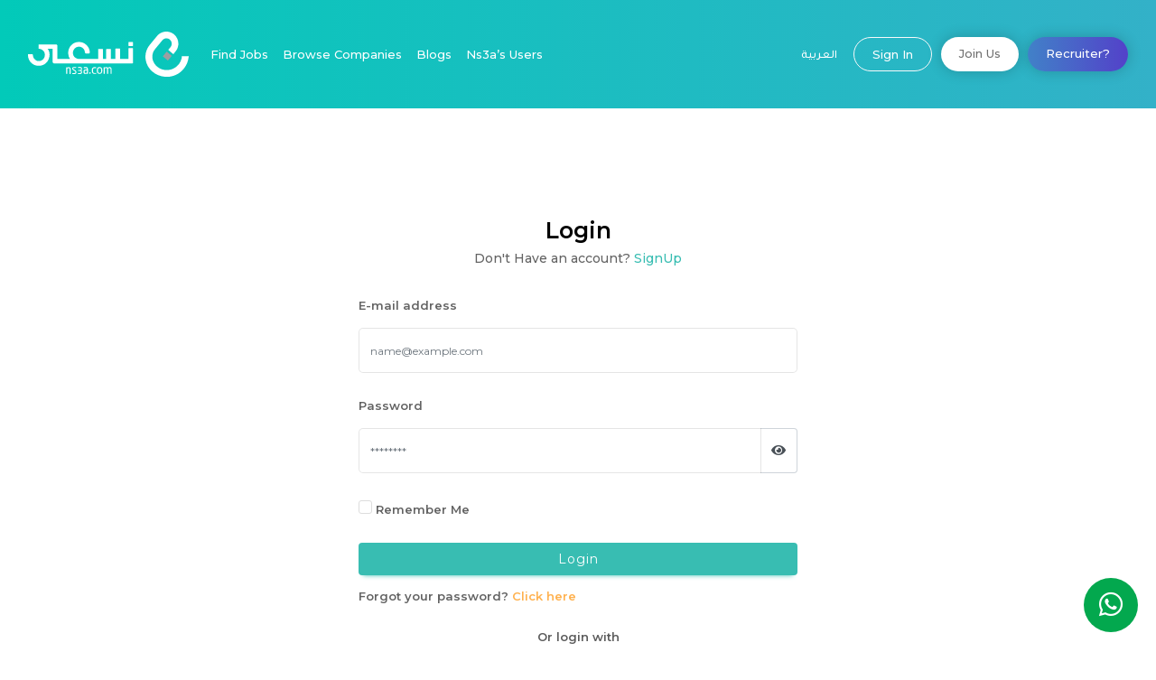

--- FILE ---
content_type: text/html; charset=UTF-8
request_url: https://ns3a.com/en/login
body_size: 5583
content:
<!doctype html>
<html prefix="og: http://ogp.me/ns#" lang="en"
      dir="ltr">
<head>
    <!-- Global site tag (gtag.js) - Google Analytics -->
        <script async src="https://www.googletagmanager.com/gtag/js?id=UA-136075019-1"></script>
        <script>
            window.dataLayer = window.dataLayer || [];

            function gtag() {
                dataLayer.push(arguments);
            }

            gtag('js', new Date());

            gtag('config', 'UA-136075019-1');
        </script>
        <meta charset="utf-8">
    <meta http-equiv="X-UA-Compatible" content="IE=edge">
    <meta name="viewport" content="width=device-width, initial-scale=1">
    <meta name="csrf-token" content="GsYKUNa5KYNXOU98OsYyL1Wm6nRVtg5rqT7LmZVf">
    <script
        src="https://code.jquery.com/jquery-3.4.1.min.js"
        integrity="sha256-CSXorXvZcTkaix6Yvo6HppcZGetbYMGWSFlBw8HfCJo="
        crossorigin="anonymous"></script>
    <script src="https://ns3a.com/js/app.js"></script>

    <link rel="icon" href="https://ns3a.com/assets/images/favicon.ico" type="image/ico" sizes="16x16">

    <!-- CSRF Token -->

    <title>Ns3a -     Login</title>
    
    
    <link href="https://ns3a.com/css/app.css" rel="stylesheet">

    <link rel="icon" href="https://ns3a.com/assets/images/favicon.ico" type="image/ico" sizes="16x16">
    <link rel="stylesheet" href="https://ns3a.com/assets/css/app2.css"/>

        <link rel="stylesheet" href="https://ns3a.com/assets/fonts/flaticon.css">
    <link rel="stylesheet" href="https://ns3a.com/assets/css/loading-bar.css">

    <link rel="stylesheet" href="https://cdnjs.cloudflare.com/ajax/libs/font-awesome/4.7.0/css/font-awesome.min.css"/>
    <link rel="stylesheet" href="https://cdnjs.cloudflare.com/ajax/libs/font-awesome/5.12.0-1/css/all.min.css"
          integrity="sha256-4w9DunooKSr3MFXHXWyFER38WmPdm361bQS/2KUWZbU=" crossorigin="anonymous"/>
    <!-- Hotjar Tracking Code for www.ns3a.com -->
    
    
    
    
    
    
    
    
    
    
    
    
    

    <script>
        window.Laravel = {"base_url":"https:\/\/ns3a.com\/en","locale":"en","site_name":"Ns3a","max_file_size":"2800M","auth_seeker":null};
    </script>
                </head>
<body onunload="" class="pb-0">
<a href="#" class="scrollToTop"> <i class="fa fa-angle-up" aria-hidden="true"></i> </a>
    <div class="seeker-landing landing-page">
        <header class="seeker-header-v2 rounded-0">
            <div class="container-fluid">
                <nav class="navbar navbar-expand-lg navbar-dark transparent-bg">
                    <div class="navbar-header">
                        <a class="navbar-brand"
                           href="https://ns3a.com/en/seeker">
                            <img src="https://ns3a.com/assets/images/logo.svg" alt="ns3a" height="50"></a>
                        <button class="navbar-toggler" type="button" data-toggle="collapse" data-target="#ns3a-navbar"
                                aria-controls="ns3a-navbar" aria-expanded="false" aria-label="Toggle navigation">
                            <span class="navbar-toggler-icon"></span>
                        </button>
                        <a rel="alternate" class=" lang-mobile d-sm-block d-md-block d-lg-none d-xl-none"
                           hreflang="ar"
                           href="https://ns3a.com/ar/login">
                            العربية
                        </a>
                    </div>
                    <div class="collapse navbar-collapse" id="ns3a-navbar">
                        <ul class="navbar-nav mr-auto">
                            <li class="nav-item">
                                <a href="https://ns3a.com/en/vacancy" class="nav-link">Find Jobs</a>
                            </li>
                            <li class="nav-item">
                                <a href="https://ns3a.com/en/company" class="nav-link">Browse Companies</a>
                            </li>
                            <li class="nav-item">
                                <a href="https://ns3a.com/en/post" id="ns3a-community"
                                   class="nav-link">Blogs</a>
                            </li>
                            <li class="nav-item">
                                <a href="https://ns3a.com/en/seeker/ns3a-users" class="nav-link">Ns3a’s Users</a>
                            </li>
                        </ul>
                        <div class="form-inline my-2 my-lg-0">
                            <ul class="navbar-nav">
                                <li class=" nav-item  d-none d-sm-none d-md-none d-lg-block d-xl-block">
                                    <a rel="alternate" class=" nav-link"
                                       hreflang="ar"
                                       href="https://ns3a.com/ar/login">
                                        العربية
                                    </a>
                                </li>
                                                                    <li class=" nav-item">
                                        <a href="https://ns3a.com/en/login"
                                           class="nav-link btn btn-outline-light">Sign in</a>
                                    </li>
                                    <li class="join-us-btn mobile-nav-link nav-item">
                                        <a href="https://ns3a.com/en/register" class="nav-link">join us</a>
                                    </li>
                                                                <li class="nav-item join-us-btn btn-blue">
                                    <a href="https://ns3a.com/en/provider" target="_blank" class="nav-link">Recruiter?</a>
                                </li>

                                                                
                            </ul>
                            
                        </div>
                    </div>
                </nav>
            </div>
        </header>
    </div>
<div class="container-fluid">
    </div>

<section class="content section-padding seeker-dashboard ">

    <div class="container">
                            <section class="section-padding provider-login">
        <div class="container">
            <div class="row">
                <div class="col-12 text-center">
                    <h1 class="dark-color">Login</h1>
                    <h5 class="dark-color text-center">Don't Have an account? <a
                            href="https://ns3a.com/en/register"
                            class="turquoise-color">SignUp</a></h5>
                </div>
            </div>
            <div class="p-top-25">
                <form action="https://ns3a.com/en/login" method="POST" id="login-form">
                    <input type="hidden" name="_token" value="GsYKUNa5KYNXOU98OsYyL1Wm6nRVtg5rqT7LmZVf">
                    <div class="form-width">
                        <div class="form-group ltr-placeholder  ">
                            <label>E-mail address</label>
                            <input class="form-control " type="email"
                                   value="" name="email" required placeholder="name@example.com">

                        </div>
                        <div class="form-group">
                            <label>Password</label>

                            <div class="input-group ">
                                <input id="password"
                                       class="form-control  "
                                       type="password"
                                       type="password" name="password" placeholder="********"
                                       required
                                       minlength="8"
                                       aria-label="Password"
                                       aria-describedby="basic-addon2">
                                <div class="input-group-append showPassword">
                                                    <span class="input-group-text" id="basic-addon2"><i
                                                            class="fa fa-eye" id="pw-icon"></i></span>
                                </div>
                            </div>
                                                    </div>
                        <div class="form-group  ">

                            <div class="form-check">
                                <input class="form-check-input" type="checkbox" name="remember"
                                       id="remember" >
                                <label class="form-check-label" for="remember">
                                    Remember Me
                                </label>
                            </div>

                        </div>

                        <div class="form-group">
                            <button type="submit"
                                    class="btn turquoise-btn white-color uppercase-text full-width-btn">Login</button>
                            <h5 class="dark-color mt-3 mb-3">Forgot your password?                                <a href="https://ns3a.com/en/password/reset" class="orange-color">Click here</a>
                            </h5>
                        </div>
                        <div class="form-group">

                            <h4 class="dark-color text-center OrLoginWith light-text">Or login with</h4>

                            <div class="row social-btns">
                                <div class="col-4">
                                    <a href="https://ns3a.com/redirect/facebook"
                                       class="btn facebook-btn uppercase-text white-color w-100" target="_blank">
                                        <span>Facebook</span>
                                        <i class="fab fa-facebook-f fa-fw white-color" aria-hidden="true"></i>
                                    </a>
                                </div>
                                <div class="col-4">
                                    <a href="https://ns3a.com/redirect/google"
                                       class="btn google-btn uppercase-text white-color w-100" target="_blank">
                                        <span> Google </span>
                                        <i class="fab fa-google fa-fw white-color" aria-hidden="true"></i>
                                    </a>
                                </div>
                                <div class="col-4">
                                    <a href="https://ns3a.com/redirect/linkedin"
                                       class="btn linkedin-btn uppercase-text white-color w-100" target="_blank">
                                            <span> Linkedin </span>
                                        <i class="fab fa-linkedin-in fa-fw white-color" aria-hidden="true"></i>
                                    </a>
                                </div>
                            </div>
                        </div>
                    </div>
                </form>
            </div>
        </div>
    </section>

    </div>
</section>
    <section class="footer sticky-footer">
        <div class="container">
            <div class="row">
                <div class="col-md-6 col-12 d-flex justify-content-start align-item-center">
                    <ul class="list-inline list-unstyled mb-0">
                        <li class="gray-color">Stay in touch :</li>
                        <li>
                            <a href="https://www.youtube.com/channel/UCMpbWIyylWRMQzwiS8PNDMg?feature=embeds_subscribe_title"
                               target="_blank"><i class="fab fa-youtube gray-color"></i></a></li>
                        <li><a href="https://twitter.com/Ns3aRecruitment" target="_blank"><i
                                    class="fab fa-twitter gray-color"></i></a></li>
                        <li><a href="https://www.instagram.com/ns3acom" target="_blank"><i
                                    class="fab fa-instagram gray-color"></i></a></li>
                    </ul>
                </div>
                <div class="col-md-6 col-12 text-center footer-links">
                    <a href="https://ns3a.com/en/contact-us" class="quick-link"><p
                            class="gray-color pull-right ml-5">Contact us </p>
                    </a>
                    <a href="https://ns3a.com/en/help/faq" class="quick-link">
                        <p class="gray-color pull-right ml-5">FAQs </p>
                    </a>
                </div>
            </div>
        </div>
    </section>
<div class="modal" id="register-modal" tabindex="-1" role="dialog">
    <div class="modal-dialog modal-dialog-centered" role="document">
        <div class="modal-content">
            <div class="modal-header">
                <button type="button" class="close" data-dismiss="modal"
                        aria-label="Close">
                    <span aria-hidden="true">&times;</span>
                </button>
            </div>
            <div class="modal-body">
                <h5 class="light-grey-color text-center">you must register as a seeker so you can apply to this vacancy</h5>

            </div>
            <div class="modal-footer">
                <a href="javascript:;" class="btn btn-outline-secondary"
                   data-dismiss="modal">Cancel</a>
                <a href="https://ns3a.com/en/seeker/register"
                   class="btn btn-green">Register</a>
            </div>
        </div>
    </div>
</div>

<div class="modal" id="save-job-modal" tabindex="-1" role="dialog">
    <div class="modal-dialog modal-dialog-centered" role="document">
        <div class="modal-content">
            <div class="modal-header">
                <button type="button" class="close" data-dismiss="modal" aria-label="Close">
                    <span aria-hidden="true">&times;</span>
                </button>
            </div>
            <div class="modal-body">
                <h5 class="light-grey-color text-center">You have to login to save a job</h5>
            </div>
            <div class="modal-footer">
                <a href="https://ns3a.com/en/login"
                   class="btn turquoise-btn white-color">Login</a>
            </div>
        </div>
    </div>
</div>

<div class="modal fade" id="completedSteps-modal" tabindex="-1"
     role="dialog">
    <div class="modal-dialog modal-dialog-centered" role="document">
        <div class="modal-content">
            <div class="modal-header">
                <button type="button" class="close" data-dismiss="modal"
                        aria-label="Close">
                    <span aria-hidden="true">&times;</span>
                </button>
            </div>
            <div class="modal-body">
                <h4 class="text-center light-grey-color">Warning</h4>
                <p>You have no completed steps please press complete to continue</p>
            </div>
            <div class="modal-footer">
                <button type="button" class="btn btn-outline-secondary"
                        data-dismiss="modal">Cancel</button>
                <a href="https://ns3a.com/en/seeker/dashboard"
                   class="btn btn-green">Complete Level 1</a>
            </div>
        </div>
    </div>
</div>
<!-- Scripts -->
    <a href="https://wa.me/966559142511"
       target="_blank" class="Chat"><i class="fab fa-whatsapp"></i></a>


<script src="https://loadingio.github.io/loading-bar/dist/loading-bar.js?123"></script>
<script src="https://cdnjs.cloudflare.com/ajax/libs/jquery.nicescroll/3.7.6/jquery.nicescroll.min.js"></script>
<script>
    function initialize() {
        if (document.getElementById("google-map") || document.getElementById("vacancy-map")) {
            if (document.getElementById("google-map")) {
                var e = {
                        zoom: 15,
                        scrollwheel: !1,
                        center: new google.maps.LatLng(24.8247, 46.6554)
                    },
                    n = new google.maps.Map(document.getElementById("google-map"), e);
            }
            if (document.getElementById("vacancy-map")) {
                var e = {
                        zoom: 15,
                        scrollwheel: !1,
                        center: new google.maps.LatLng($("#vacancy-map").attr('lat'), $("#vacancy-map").attr('long'))
                    },
                    n = new google.maps.Map(document.getElementById("vacancy-map"), e);
            }
            new google.maps.Marker({
                position: n.getCenter(),
                animation: google.maps.Animation.BOUNCE,
                icon: "https://ns3a.com/assets/images/marker.png",
                map: n
            })
        }
    }
</script>

<script
    src="https://maps.googleapis.com/maps/api/js?key=AIzaSyAxJrseCsyCBptwR4aETt3IP4GdWfBCuN4&callback=initialize"
    async defer></script>


<script>
    function success_toast(message) {
        return $.toast({
            heading: message,
            showHideTransition: 'slide',
            icon: 'success',
            position: 'bottom-right',
            hideAfter: 10000,   // in milli seconds
            loaderBg: '#9EC600',
        });
    }

    function error_toast(message) {
        return $.toast({
            text: message,
            showHideTransition: 'slide',
            icon: 'error',
            position: 'bottom-right',
            hideAfter: 10000,   // // `false` to make it sticky or time in miliseconds to hide after
            loaderBg: '#c60500',
            bgColor: 'red',              // Background color for toast
            textColor: '#eee',            // text color
            allowToastClose: true,       // Show the close button or not
            //stack : 5,                     // `fakse` to show one stack at a time count showing the number of toasts that can be shown at once
            textAlign: 'left',
        });
    }

    function send_confirm_email() {
        $("#resend_email").attr("disabled", "disabled")
        let lang = $('html').attr('lang');
        let url = "https://ns3a.com/en/seeker/confirm";
        let csrf_token = $('meta[name="csrf-token"]').attr('content');

        $.ajax({
            type: 'POST',
            headers: {
                'X-CSRF-TOKEN': csrf_token,
                'Accept-Language': lang,
                'Accept': 'application/json',
            },
            url: url,
            data: {},
            beforeSend: function () {
                $('#resend_email').find('img').removeClass('d-none');
            },
            success: function (response) {
                $('#confirmation_email .close').click();
                $.toast({
                    heading: response.message,
                    text: '',
                    icon: 'success',
                    loader: true,        // Change it to false to disable loader
                    loaderBg: '#9EC600'  // To change the background
                })
                $("#resend_email").removeAttr("disabled")
                $('#resend_email').find('img').addClass('d-none');
            },
            error: function (e) {
                if (e.status === 429) {//too many attempts
                    let modal_footer = $('#confirmation_email');
                    modal_footer.find('.modal-footer #resend_email').addClass('d-none')
                    modal_footer.find('.modal-footer #confirmation_email_contact_us_button').removeClass('d-none')
                    modal_footer.find('#throttle_message')
                        .text(e.responseJSON.message)
                        .removeClass('d-none')
                } else {
                    swal.fire({
                        type: 'error',
                        text: e.responseJSON.message,
                        confirmButtonColor: '#38bdb2',
                        confirmButtonText: 'ok',
                        confirmButtonClass: 'sweet-confirm-btn',
                    });
                    $("#resend_email").removeAttr("disabled")
                    $('#resend_email').find('img').addClass('d-none');
                }
            }
        });
    }
</script>
<script>
    function send_confirm_email() {
        let lang = $('html').attr('lang');
        let url = "https://ns3a.com/en/seeker/confirm";
        let csrf_token = $('meta[name="csrf-token"]').attr('content');

        $.ajax({
            type: 'POST',
            headers: {
                'X-CSRF-TOKEN': csrf_token,
                'Accept-Language': lang,
                'Accept': 'application/json',
            },
            url: url,
            data: {},
            beforeSend: function () {
                $('#resend_email').find('img').removeClass('d-none');
            },
            success: function (response) {
                $('#confirmation_email .close').click();
                success_toast(response.message)
                // $.toast({
                //     heading: response.message,
                //     text: '',
                //     icon: 'success',
                //     loader: true,        // Change it to false to disable loader
                //     loaderBg: '#9EC600'  // To change the background
                // })
            },
            error: function (e) {
                if (e.status === 429) {//too many attempts
                    let modal_footer = $('#confirmation_email');
                    modal_footer.find('.modal-footer #resend_email').addClass('d-none')
                    modal_footer.find('.modal-footer #confirmation_email_contact_us_button').removeClass('d-none')
                    modal_footer.find('#throttle_message')
                        .text(e.responseJSON.message)
                        .removeClass('d-none')
                } else {
                    swal.fire({
                        type: 'error',
                        text: e.responseJSON.message,
                        confirmButtonColor: '#38bdb2',
                        confirmButtonText: 'ok',
                        confirmButtonClass: 'sweet-confirm-btn',
                    });
                    $("#resend_email").removeAttr("disabled")
                    $('#resend_email').find('img').addClass('d-none');
                }
            }
        });
    }

    $(document).on("click", "#apply-button", function (e) {
        // $(".questions").niceScroll({horizrailenabled: false}).css("overflow", "scroll");
    });

    $(document).on("click", "#apply-with-questions", function (e) {
        // $(".questions").getNiceScroll().remove()
        //     .niceScroll({cursorcolor: "#aaaaaa", horizrailenabled: false}).css("overflow", "scroll");
    });

    $('#padges_modal').on('show.bs.modal', function (e) {
        $('#partner-title').text($(e.relatedTarget).data('title'))
        $('#partner-description').text($(e.relatedTarget).data('description'))
    })
</script>
<!-- Start of HubSpot Embed Code -->


<!-- End of HubSpot Embed Code -->
<div class="mobile-app d-none">
    <a href="javascript:;" class="not-now close-mobile-app"><i class="fas fa-times"></i></a>

    <h2>Ns3a is better on the App</h2>
    <p>Never miss a Job! Open this page on Ns3a&#039;s App to get a better experience.</p>

    <div class="d-flex w-100 justify-content-center align-items-center">

            <div class="download-apps mb-0 mt-0">
                <a href="https://play.google.com/store/apps/details?id=com.ns3a.seeker" target="_blank"  >
                    <img src="https://ns3a.com/assets/images/dl-google.svg" alt="Download Ns3a Mobile App">
                </a>
                <a href="https://apps.apple.com/us/app/id1491646024" target="_blank" >
                    <img src="https://ns3a.com/assets/images/dl-ios.svg" alt="Download Ns3a Mobile App">
                </a>
            </div>

    </div>

</div>
<script>
    $(".not-now").click(function () {
        $(".mobile-app").hide()
        localStorage.setItem('show_mobile_app', 'shown');
        return false;
    })


    $(document).ready(function () {
        let width = $(window).width();
        if (width > 768) {
            $(".mobile-app").hide();
            $(".mobile-app").addClass('d-none');
        } else {
            let show_mobile_app = localStorage.getItem('show_mobile_app');
            if (show_mobile_app == 'shown') {
                $(".mobile-app").hide();
                $(".mobile-app").addClass('d-none');
            } else {
                $(".mobile-app").show();
                $(".mobile-app").removeClass('d-none');
            }

        }

        $(window).resize(function () {
            let width = $(window).width();
            if (width > 768) {
                $(".mobile-app").hide();
                $(".mobile-app").addClass('d-none');
            }
        });

    })
</script>
</body>
</html>


--- FILE ---
content_type: text/css
request_url: https://ns3a.com/assets/css/app2.css
body_size: 82098
content:
@import url('https://fonts.googleapis.com/css2?family=Dosis:wght@700&family=Montserrat:wght@300;400;500;600;700&family=Tajawal:wght@400;500;700&display=swap');


@font-face {
    font-family: 'FFShamelFamily-SansOneBook';
    src: url('../fonts/logo-font/FFShamelFamily-SansOneBook.eot');
    src: url('../fonts/logo-font/FFShamelFamily-SansOneBook.eot?#iefix') format('embedded-opentype'),
    url('../fonts/logo-font/FFShamelFamily-SansOneBook.svg#FFShamelFamily-SansOneBook') format('svg'),
    url('../fonts/logo-font/FFShamelFamily-SansOneBook.ttf') format('truetype'),
    url('../fonts/logo-font/FFShamelFamily-SansOneBook.woff') format('woff'),
    url('../fonts/logo-font/FFShamelFamily-SansOneBook.woff2') format('woff2');
    font-weight: normal;
    font-style: normal;
}


.h4, h4 {
    font-size: 18px;
}

h3, .h3 {
    font-size: 22px;
}

.h2, h2 {
    font-size: 30px;
}

.h5, h5 {
    font-size: 14px;
}

.h6, h6 {
    font-size: 12px;
}

.btn {
    font-size: 14px;
}

.white-box.questions {
    overflow: hidden;
}

.category-box, .flex-display {
    -webkit-box-orient: vertical;
    -webkit-box-direction: normal
}

.blue-btn, .green-btn, .red-btn, .turquoise-btn {
    letter-spacing: 1px
}

@font-face {
    font-family: MontserratRegular;
    src: url(../fonts/MontserratRegular.ttf)
}

@font-face {
    font-family: MontserratMedium;
    src: url(../fonts/MontserratMedium.ttf)
}

@font-face {
    font-family: MontserratSemiBold;
    src: url(../fonts/MontserratSemiBold.ttf)
}

@font-face {
    font-family: DroidKufiRegular;
    src: url(../fonts/DroidKufiRegular.ttf)
}

@font-face {
    font-family: Brandon;
    src: url(../fonts/Brandon.otf)
}

@font-face {
    font-family: BrandonThin;
    src: url(../fonts/BrandonThin.otf)
}

html {
    position: relative;
    min-height: 100%;
}

body {
    /* Margin bottom by footer height */
    font-family: Montserrat, 'Tajawal';
    background: #fff;
    position: relative;
    min-height: 100%;
    padding-bottom: 75px;
}


body {
    overflow-x: hidden !important;
}

body.overflow-v {
    overflow-x: auto !important;
}


.light-text, label, p {
    font-weight: 400;
}

a:active, a:focus, a:hover {
    text-decoration: none;
    color: inherit;
    outline: 0
}

.form-control:focus, .form-control:hover, .select2-container--default:focus .select2-selection--single:focus, .select2-container--default:hover .select2-selection--single:hover {
    outline: 0;
    -webkit-box-shadow: 0 0 25px rgba(0, 0, 0, .1);
    -ms-box-shadow: 0 0 25px rgba(0, 0, 0, .1);
    -o-box-shadow: 0 0 25px rgba(0, 0, 0, .1);
    box-shadow: 0 0 25px rgba(0, 0, 0, .1);
    border: 1px solid #64c449
}

.form-control:focus .k-state-default > .k-select, .form-control:hover .k-state-default > .k-select, .select2-container--default:focus .select2-selection--single:focus .k-state-default > .k-select, .select2-container--default:hover .select2-selection--single:hover .k-state-default > .k-select {
    border: 1px solid #64c449;
    border-left: none
}

.btn.active.focus, .btn.active:focus, .btn.focus, .btn:active.focus, .btn:active:focus, .btn:focus {
    outline: 0
}

.pt-40 {
    padding-top: 40px
}

.pt-50 {
    padding-top: 50px
}

.pt-30 {
    padding-top: 30px
}

.p-top-25 {
    padding-top: 25px
}

.p-top-70 {
    padding-top: 70px
}

.p-top-5 {
    padding-top: 5px
}

.mb-0 {
    margin-bottom: 0 !important
}

.mt-0 {
    margin-top: 0
}

.mt-5 {
    margin-top: 5px
}

.mt-15 {
    margin-top: 15px
}

.mt-30 {
    margin-top: 30px
}

.mb-25 {
    margin-bottom: 25px
}

.mb-15 {
    margin-bottom: 15px
}

.mb-10 {
    margin-bottom: 10px
}

.mb-20 {
    margin-bottom: 20px
}

.pb-35 {
    padding-bottom: 35px
}

.pt-20 {
    padding-top: 20px
}

.pt-200 {
    padding-top: 200px
}

.pt-250 {
    padding-top: 250px
}

.mr-5 {
    margin-right: 5px
}

.mr-0 {
    margin-right: 0 !important
}

.ml-0 {
    margin-left: 0 !important
}

.mb-5 {
    margin-bottom: 5px
}

.p-20 {
    padding-left: 20px;
    padding-right: 20px
}

.pb-15 {
    padding-bottom: 15px
}

.mt-10 {
    margin-top: 10px
}

.pl-0 {
    padding-left: 0
}

.clickable {
    cursor: pointer
}

.top-bottom-border {
    border-top: 2px solid #000;
    border-bottom: 2px solid #000
}

.div-padding {
    padding: 20px
}

.pane-padding {
    padding-top: 50px;
    padding-bottom: 100px
}

.linear-bg {
    background: linear-gradient(-44deg, #40bcb2 0, #42aeb5 42%, #40bcb2 73%, #4692ba 100%)
}

.header-bg, .stories-bg {
    background-size: cover;
    background-position: center center
}

.turquoise-gradient {
    /* Permalink - use to edit and share this gradient: https://colorzilla.com/gradient-editor/#02cab9+0,33b1c8+100 */
    background: rgb(2, 202, 185); /* Old browsers */
    background: -moz-linear-gradient(left, rgba(2, 202, 185, 1) 0%, rgba(51, 177, 200, 1) 100%); /* FF3.6-15 */
    background: -webkit-linear-gradient(left, rgba(2, 202, 185, 1) 0%, rgba(51, 177, 200, 1) 100%); /* Chrome10-25,Safari5.1-6 */
    background: linear-gradient(to right, rgba(2, 202, 185, 1) 0%, rgba(51, 177, 200, 1) 100%); /* W3C, IE10+, FF16+, Chrome26+, Opera12+, Safari7+ */
    filter: progid:DXImageTransform.Microsoft.gradient(startColorstr='#02cab9', endColorstr='#33b1c8', GradientType=1); /* IE6-9 */

}

.blue-gradient {
    background-image: -webkit-gradient(linear, left bottom, right top, from(#543bcc), to(#5988d3));
    background-image: linear-gradient(to top right, #543bcc, #5988d3)
}

.turquoise-bg {
    background-color: #38bdb2
}

.blue-bg {
    background-color: #543bcc
}

.white-color {
    color: #fff
}

.davy-color {
    color: #5b5b5b
}

.white-bg {
    background-color: #fff
}

.transparent-bg {
    background-color: transparent !important
}

.turquoise-color {
    color: #38bdb2
}

.blue-color {
    color: #543bcc;
}

a.blue-color:hover {
    color: #636363;
}

.dark-color {
    color: #636363
}

.gray-color {
    color: #8e8e8e
}

.green-color {
    color: #64c449
}

.red-color {
    color: #e02424
}

.light-silver-color {
    color: #9d9d9d
}

.light-blue-color {
    color: #6683f2
}

.english-text {
    font-family: MontserratRegular, DroidKufiRegular !important
}

.arabic-text {
    font-family: DroidKufiRegular !important
}

.silver-bg {
    background-color: #f2f4f8
}

.light-silver-bg {
    background-color: #f7f7f7
}

.uppercase-text {
    text-transform: capitalize;
}

.bottom-border {
    border-bottom: 1px solid #543bcc;
    padding-bottom: 3px
}

.blue-border {
    border-left: 3px solid #543bcc;
    padding-left: 15px
}

.white-border {
    border-radius: 100%;
    border: 1px solid #fff;
    padding: 15px;
    height: 100px;
    width: 100px;
    -webkit-box-pack: center;
    -ms-flex-pack: center;
    justify-content: center;
    -webkit-box-align: center;
    -ms-flex-align: center;
    align-items: center;
    margin: 15px auto
}

.inline-display {
    display: inline
}

.section-padding {
    padding-top: 60px;
    padding-bottom: 50px
}

.section-margin {
    margin-top: 40px;
    margin-bottom: 40px
}

.img-alignment {
    vertical-align: middle
}

.p-width {
    width: 300px;
    margin: 10px auto;
    min-height: 60px
}

.fa-angle-right {
    margin-left: 25px;
    font-weight: 700
}

.div-height {
    min-height: 80vh
}

.footer {
    min-height: 40px;
    padding-top: 40px
}

.footer p, .footer ul > li {
    font-family: MontserratMedium, DroidKufiRegular;
    font-size: 12px;
    font-weight: 400
}

.dark-hr {
    border: 2px solid #8e8e8e;
    border-radius: 50px
}

.content-height {
    min-height: 280px;
    display: -webkit-box;
    display: -ms-flexbox;
    display: flex;
    -webkit-box-align: center;
    -ms-flex-align: center;
    align-items: center
}

.flex-display, .header-boxes .box {
    display: -webkit-box;
    display: -ms-flexbox;
    -webkit-box-align: center
}

.font-size-17 {
    font-size: 17px
}

.font-size-10 {
    font-size: 10px
}

.flex-display {
    display: flex;
    -ms-flex-align: center;
    align-items: center;
    -ms-flex-line-pack: center;
    align-content: center;
    -ms-flex-direction: column;
    flex-direction: column
}

#google-map {
    width: 100%;
    height: 350px
}

.contain-img {
    -o-object-fit: contain;
    object-fit: contain
}

.contact-list li {
    margin-bottom: 20px
}

.contact-list li span {
    border-bottom: 1px solid #38bdb2;
    padding-bottom: 5px
}

h4 > label {
    font-size: 18px !important;
    cursor: pointer
}

.text-indent-20 {
    text-indent: 20px
}

.underlined-text {
    border-bottom: 1px solid #38bdb2;
    padding-bottom: 2px
}

.text-underline {
    text-decoration: underline
}

.hidden-div {
    display: none
}

.btn-height {
    height: 40px !important
}

.unset-height {
    height: 34px !important
}

.td-line-height {
    line-height: 34px
}

.anchor-line-height {
    line-height: 26px
}

.pdf-line-height {
    line-height: 35px
}

.img-radius {
    border-radius: 50% !important;
    -o-object-fit: cover;
    object-fit: cover
}

.header-bg {
    background-image: url(https://storage.googleapis.com/ns3a/assets/assets/user/images/header.jpg);
    height: 90vh;
    position: relative
}

.header-boxes {
    position: absolute;
    -webkit-transform: translate(-50%, -50%);
    transform: translate(-50%, -50%);
    left: 50%
}

.header-boxes .box {
    height: 250px;
    width: 100%;
    border-radius: 10px;
    padding: 15px;
    display: flex;
    -ms-flex-align: center;
    align-items: center;
    -ms-flex-line-pack: center;
    align-content: center
}

.category-box, .stories-bg {
    display: -webkit-box;
    display: -ms-flexbox;
    -webkit-box-align: center;
    align-content: center
}

.header-boxes .box img {
    height: 220px
}

.category-box {
    display: flex;
    -ms-flex-align: center;
    align-items: center;
    -ms-flex-line-pack: center;
    -ms-flex-direction: column;
    flex-direction: column;
    padding: 15px
}

.category-box p {
    margin-bottom: 0
}

.category-box:hover {
    background-color: #fff;
    -webkit-box-shadow: 0 0 25px rgba(0, 0, 0, .1);
    -ms-box-shadow: 0 0 25px rgba(0, 0, 0, .1);
    -o-box-shadow: 0 0 25px rgba(0, 0, 0, .1);
    box-shadow: 0 0 25px rgba(0, 0, 0, .1);
    border-radius: 10px;
    -webkit-transition: background-color ease-out .3s;
    transition: background-color ease-out .3s
}

.category-box:hover h4, .category-box:hover p {
    color: #636363
}

.category-box:hover .st10 {
    fill: #38bdb2
}

.hiring-imgs img {
    -webkit-filter: grayscale(100%);
    filter: grayscale(100%)
}

.hiring-imgs img.active {
    -webkit-filter: unset;
    filter: unset
}

.row-width {
    width: 90%;
    margin: 0 auto
}

.stories-bg {
    background-image: url(https://storage.googleapis.com/ns3a/assets/assets/user/images/stories.jpg);
    min-height: 95vh;
    display: flex;
    -ms-flex-align: center;
    align-items: center;
    -ms-flex-line-pack: center
}

.dashed-box, .navbar {
    display: -webkit-box;
    display: -ms-flexbox
}

.custom-links li, .navbar {
    -webkit-box-align: center
}

#stories-carousel {
    width: 55%;
    margin: 0 auto
}

#stories-carousel .carousel-control.left, #stories-carousel .carousel-control.right {
    background-image: none;
    opacity: 1;
    color: #8e8e8e;
    text-shadow: none
}

#stories-carousel .carousel-control.right {
    right: -120px;
    top: 50px
}

#stories-carousel .carousel-control.left {
    left: -120px;
    top: 50px
}

#stories-carousel .carousel-inner {
    background-color: transparent;
    border-radius: 15px
}

#stories-carousel .carousel-inner .item-box {
    background-color: #fff;
    padding: 0 30px 30px;
    margin-top: 60px;
    border-radius: 15px
}

#stories-carousel .carousel-inner .item-box img {
    border-radius: 100%;
    -o-object-fit: cover;
    object-fit: cover;
    margin-top: -60px;
    margin-bottom: 20px
}

#stories-carousel .carousel-indicators {
    top: 105%
}

#stories-carousel .carousel-indicators li {
    background-color: #8e8e8e;
    height: 15px;
    width: 15px
}

.store-btn, form .select2-container--default .select2-selection--single, form input.form-control, form select.form-control {
    height: 50px
}

#stories-carousel .carousel-indicators li.active {
    background-color: #38bdb2
}

.box-shadow {
    -webkit-box-shadow: 0 0 25px rgba(0, 0, 0, .1);
    -ms-box-shadow: 0 0 25px rgba(0, 0, 0, .1);
    -o-box-shadow: 0 0 25px rgba(0, 0, 0, .1);
    box-shadow: 0 0 25px rgba(0, 0, 0, .1)
}

form .form-group {
    margin-bottom: 25px
}

form label {
    color: #636363;
    margin-bottom: 15px;
    font-family: MontserratRegular, DroidKufiRegular;
    font-size: 15px
}

.fa-facebook-square, .facebook-btn:focus i, .facebook-btn:hover i {
    color: #3b5998
}

form .select2-container--default .select2-selection--single, form input.form-control, form select.form-control, form textarea.form-control {
    border: 1px solid transparent;
    border-radius: 5px;
    -webkit-box-shadow: 0 0 25px rgba(0, 0, 0, .1);
    -ms-box-shadow: 0 0 25px rgba(0, 0, 0, .1);
    -o-box-shadow: 0 0 25px rgba(0, 0, 0, .1);
    box-shadow: 0 0 25px rgba(0, 0, 0, .1);
    border: 1px solid rgba(0, 0, 0, .1)
}

.facebook-btn:focus, .facebook-btn:hover, .store-btn {
    -webkit-box-shadow: 0 0 25px rgba(0, 0, 0, .1);
    -ms-box-shadow: 0 0 25px rgba(0, 0, 0, .1);
    -o-box-shadow: 0 0 25px rgba(0, 0, 0, .1)
}

form input::-webkit-input-placeholder, form textarea::-webkit-input-placeholder {
    font-weight: 400;
    font-size: 12px
}

form input:-ms-input-placeholder, form textarea:-ms-input-placeholder {
    font-weight: 400;
    font-size: 12px
}

form input::-ms-input-placeholder, form textarea::-ms-input-placeholder {
    font-weight: 400;
    font-size: 12px
}

form input::placeholder, form textarea::placeholder {
    font-weight: 400;
    font-size: 12px
}

.select2-container {
    width: 100%
}

.form-width {
    width: 45%;
    margin: 0 auto
}

.store-btn {
    border-radius: 100px;
    background-color: #fff;
    box-shadow: 0 0 25px rgba(0, 0, 0, .1);
    min-width: 140px;
    margin-right: 15px
}

.store-btn img {
    margin-right: 5px
}

.facebook-btn {
    background-color: #3b5998
}

.facebook-btn:focus, .facebook-btn:hover {
    background-color: #fff;
    border: 1px solid #fff;
    color: #3b5998;
    box-shadow: 0 0 25px rgba(0, 0, 0, .1);
    -webkit-transition: background-color ease-out .3s;
    transition: background-color ease-out .3s
}

.google-btn:focus, .google-btn:hover, .twitter-btn:focus, .twitter-btn:hover, .linkedin-btn:focus, .linkedin-btn:hover {
    border: 1px solid #fff;
    -webkit-box-shadow: 0 0 25px rgba(0, 0, 0, .1);
    -ms-box-shadow: 0 0 25px rgba(0, 0, 0, .1);
    -o-box-shadow: 0 0 25px rgba(0, 0, 0, .1)
}

.google-btn {
    background-color: #db4437
}

.linkedin-btn {
    background-color: #0E76A8
}

.google-btn:focus, .google-btn:hover {
    background-color: #fff;
    color: #db4437;
    box-shadow: 0 0 25px rgba(0, 0, 0, .1);
    -webkit-transition: background-color ease-out .3s;
    transition: background-color ease-out .3s
}

.google-btn:focus i, .google-btn:hover i {
    color: #db4437
}

.fa-twitter-square, .twitter-btn:focus i, .twitter-btn:hover i {
    color: #1da1f2
}

.twitter-btn {
    background-color: #1da1f2
}

.twitter-btn:focus, .twitter-btn:hover {
    background-color: #fff;
    color: #1da1f2;
    box-shadow: 0 0 25px rgba(0, 0, 0, .1);
    -webkit-transition: background-color ease-out .3s;
    transition: background-color ease-out .3s
}

.linkedin-btn:focus, .linkedin-btn:hover {
    background-color: #fff;
    color: #0E76A8;
    box-shadow: 0 0 25px rgba(0, 0, 0, .1);
    -webkit-transition: background-color ease-out .3s;
    transition: background-color ease-out .3s
}

.linkedin-btn:focus i, .linkedin-btn:hover i {
    color: #0E76A8;
}

.facebook-btn, .google-btn, .twitter-btn, .linkedin-btn {
    padding: 8px 15px;
    font-family: MontserratRegular, DroidKufiRegular;
}

.facebook-btn i, .google-btn i, .twitter-btn i {
    margin-left: 5px
}

.white-btn {
    border-radius: 50px;
    background-color: #fff;
    padding: 10px 50px;
    -webkit-transition: all .5s ease-in-out;
    transition: all .5s ease-in-out
}

.white-btn:focus, .white-btn:hover {
    -webkit-box-shadow: 0 0 25px rgba(0, 0, 0, .1);
    -ms-box-shadow: 0 0 25px rgba(0, 0, 0, .1);
    -o-box-shadow: 0 0 25px rgba(0, 0, 0, .1);
    box-shadow: 0 0 25px rgba(0, 0, 0, .1);
    -webkit-transform: translateY(-10px);
    transform: translateY(-10px);
    color: #8e8e8e;
    font-weight: 700
}

/*.turquoise-btn {*/
/*    background-color: #38bdb2;*/
/*    -webkit-box-shadow: 0 5px 5px -5px #38bdb2;*/
/*    box-shadow: 0 5px 5px -5px #38bdb2;*/
/*    height: 40px;*/
/*    line-height: 40px;*/
/*    padding-top: 0;*/
/*    padding-bottom: 0;*/
/*    color: #fff;*/
/*}*/

.turquoise-btn-nav {
    background-color: #fff;
    color: #5876d1 !important;
    height: 40px;
    border-radius: 20px;
    border: 2px solid transparent;
    -webkit-transition: all .3s ease-in-out;
    transition: all .3s ease-in-out
}

.navbar .navbar-nav li a.turquoise-btn-nav {
    line-height: 40px;
    padding-top: 0;
    padding-bottom: 0;
}

/*.navbar-nav .turquoise-btn-nav{*/
/*    line-height: 10px !important;*/
/*}*/
.navbar-nav .turquoise-btn-nav:hover {
    background-color: rgba(255, 255, 255, .2) !important;
    border: 2px solid #fff;
    color: #fff !important;


}

.navbar-nav .turquoise-btn-nav:focus {
    background-color: #38bdb2;
    -webkit-box-shadow: 0 5px 5px -5px #38bdb2;
    box-shadow: 0 5px 5px -5px #38bdb2;
    color: #fff !important;
}

/*.turquoise-btn:hover {*/
/*    background-color: #fff;*/
/*    border: 1px solid #fff;*/
/*    color: #38bdb2;*/
/*    -webkit-box-shadow: 0 0 25px rgba(0, 0, 0, .1);*/
/*    -ms-box-shadow: 0 0 25px rgba(0, 0, 0, .1);*/
/*    -o-box-shadow: 0 0 25px rgba(0, 0, 0, .1);*/
/*    box-shadow: 0 0 25px rgba(0, 0, 0, .1);*/
/*    -webkit-transition: background-color ease-out .3s;*/
/*    transition: background-color ease-out .3s*/
/*}*/

/*.turquoise-btn.white-color:hover {*/
/*    color: #38bdb2 !important;*/
/*}*/

/*.turquoise-btn.white-color:focus {*/
/*    color: #ffffff !important;*/
/*}*/

/*.turquoise-btn:focus {*/
/*    background-color: #38bdb2;*/
/*    -webkit-box-shadow: 0 5px 5px -5px #38bdb2;*/
/*    box-shadow: 0 5px 5px -5px #38bdb2;*/
/*    color: #fff !important;*/
/*}*/

.blue-btn {
    background-color: #543bcc;
    -webkit-box-shadow: 0 5px 5px -5px #543bcc;
    box-shadow: 0 5px 5px -5px #543bcc;
    color: #ffffff;
}

.blue-btn:focus, .blue-btn:hover {
    background-color: #fff;
    border: 1px solid #fff;
    color: #543bcc;
    -webkit-box-shadow: 0 0 25px rgba(0, 0, 0, .1);
    -ms-box-shadow: 0 0 25px rgba(0, 0, 0, .1);
    -o-box-shadow: 0 0 25px rgba(0, 0, 0, .1);
    box-shadow: 0 0 25px rgba(0, 0, 0, .1);
    -webkit-transition: background-color ease-out .3s;
    transition: background-color ease-out .3s
}

.green-btn:focus, .green-btn:hover, .red-btn:focus, .red-btn:hover {
    border: 1px solid #fff;
    -webkit-transition: background-color ease-out .3s
}

.green-btn {
    background-color: #64c449;
    -webkit-box-shadow: 0 5px 5px -5px #64c449;
    box-shadow: 0 5px 5px -5px #64c449
}

.green-btn:focus, .green-btn:hover {
    background-color: #fff;
    color: #64c449;
    -webkit-box-shadow: 0 0 25px rgba(0, 0, 0, .1);
    -ms-box-shadow: 0 0 25px rgba(0, 0, 0, .1);
    -o-box-shadow: 0 0 25px rgba(0, 0, 0, .1);
    box-shadow: 0 0 25px rgba(0, 0, 0, .1);
    transition: background-color ease-out .3s
}

.red-btn {
    background-color: #e02424;
    -webkit-box-shadow: 0 5px 5px -5px #e02424;
    box-shadow: 0 5px 5px -5px #e02424;
    color: #fff !important;
}

.dashed-btn, .red-btn:focus, .red-btn:hover {
    -webkit-box-shadow: 0 0 25px rgba(0, 0, 0, .1);
    -ms-box-shadow: 0 0 25px rgba(0, 0, 0, .1);
    -o-box-shadow: 0 0 25px rgba(0, 0, 0, .1)
}

.red-btn:hover {
    background-color: #fff;
    color: #e02424 !important;
    box-shadow: 0 0 25px rgba(0, 0, 0, .1);
    transition: background-color ease-out .3s
}

.red-btn:focus .fa, .red-btn:hover .fa {
    color: #e02424
}

.full-width-btn, .full-width-input {
    width: 100% !important
}

.btn-padding {
    padding-left: 50px;
    padding-right: 50px
}

.custom-input.form-control {
    height: 34px;
    border-radius: 0;
    border-bottom: 1px solid #636363;
    margin-left: 10px;
    -webkit-box-shadow: none;
    box-shadow: none;
    margin-top: -5px
}

.custom-input.form-control::-webkit-input-placeholder {
    font-weight: 700;
    font-size: 14px;
    text-align: left
}

.custom-input.form-control:-ms-input-placeholder {
    font-weight: 700;
    font-size: 14px;
    text-align: left
}

.custom-input.form-control::-ms-input-placeholder {
    font-weight: 700;
    font-size: 14px;
    text-align: left
}

.custom-input.form-control::placeholder {
    font-weight: 700;
    font-size: 14px;
    text-align: left
}

.btn-width {
    width: 200px
}

select.form-control.selectError {
    border: 1px solid #e02424;
    -webkit-box-shadow: 0 0 25px rgba(224, 36, 36, .1);
    -ms-box-shadow: 0 0 25px rgba(224, 36, 36, .1);
    -o-box-shadow: 0 0 25px rgba(224, 36, 36, .1);
    box-shadow: 0 0 25px rgba(224, 36, 36, .1)
}

.navbar {
    border: none;
    margin-bottom: 0;
    border-radius: 0;
    min-height: 120px;
    display: flex;
    -ms-flex-align: center;
    align-items: center
}

.dashed-box, .dashed-input {
    -webkit-box-pack: center;
    background-color: #f9f9fb
}

.navbar .navbar-brand {
    padding: 0
}

.navbar .navbar-brand img, .navbar .navbar-brand svg, .logo-fix {
    max-height: 50px;
    /*height: auto;*/
    width: auto;
    direction: ltr;
}

.navbar .navbar-brand img.logo-not-fix-mcit {
    max-height: 70px;
}

.navbar .navbar-nav li a, .navbar-dark .navbar-nav .nav-link {
    color: #fff;
    text-transform: capitalize;
}

.logo-border {
    border-right: 1px solid rgba(255, 255, 255, 0.77);
    padding-right: 10px;
    margin-right: 10px;

}

html[lang=ar] .logo-border {
    border-left: 1px solid rgba(255, 255, 255, 0.77);
    padding-left: 10px;
    border-right: none;
    padding-right: 0;
    margin-right: 0;
}

.navbar-header {
    width: 100%;
}

.navbar-header .navbar-toggler {
    float: right;
}

.navbar .dropdown-menu > li > a, .white-box.turquoise-active h2, .white-box.turquoise-active h3 {
    color: #38bdb2
}

.countdown-row {
    width: 60%;
    margin: 0 auto
}

.countdown-row .countdown-box h1 {
    font-size: 50px;
    margin-bottom: 5px
}

.countdown-row .countdown-box h5 {
    margin-top: 0;
    font-family: MontserratRegular, DroidKufiRegular;
    letter-spacing: 1px;
    text-transform: uppercase
}

.turquoise-border {
    border-left: 2px solid #38bdb2;
    padding-left: 20px
}

.dashed-border, .dashed-box, .dashed-input {
    border: 2px dashed #dadada
}

.dashed-box {
    height: 250px;
    width: 600px;
    margin: 0 auto;
    border-radius: 10px;
    display: flex;
    -ms-flex-pack: center;
    justify-content: center;
    -ms-flex-line-pack: center;
    align-content: center;
    -webkit-box-orient: vertical;
    -webkit-box-direction: normal;
    -ms-flex-direction: column;
    flex-direction: column
}

.dashed-input, .white-box {
    width: 100%;
    display: -webkit-box;
    display: -ms-flexbox;
    align-content: center;
    -webkit-box-orient: vertical;
    -webkit-box-direction: normal
}

.dashed-input {
    min-height: 50px;
    border-radius: 10px;
    display: flex;
    -ms-flex-pack: center;
    justify-content: center;
    -ms-flex-line-pack: center;
    -ms-flex-direction: column;
    flex-direction: column
}

.dashed-input label {
    cursor: pointer
}

.dashed-btn {
    border: 2px dashed #dadada;
    height: 50px;
    background-color: #f9f9fb;
    box-shadow: 0 0 25px rgba(0, 0, 0, .1)
}

.card, .white-box {
    -webkit-box-shadow: 0 0 25px rgba(0, 0, 0, .1);
    -ms-box-shadow: 0 0 25px rgba(0, 0, 0, .1);
    -o-box-shadow: 0 0 25px rgba(0, 0, 0, .1)
}

.header {
    height: 420px;
    position: relative;
    margin-bottom: 140px;
    background: url(https://storage.googleapis.com/ns3a/assets/assets/user/images/pattern.svg) bottom, -webkit-gradient(linear, left bottom, right top, from(#38bdb2), color-stop(27%, #41b2bc), to(#6589e5));
    background: url(https://storage.googleapis.com/ns3a/assets/assets/user/images/pattern.svg) bottom, linear-gradient(to top right, #38bdb2, #41b2bc 27%, #6589e5);
    background-repeat: no-repeat, repeat
}

.header h1 {
    margin-bottom: 60px
}

.header.providers {
    background: url(https://storage.googleapis.com/ns3a/assets/assets/user/images/pattern.svg) bottom, -webkit-gradient(linear, left bottom, right top, from(#543bcc), to(#5988d3));
    background: url(https://storage.googleapis.com/ns3a/assets/assets/user/images/pattern.svg) bottom, linear-gradient(to top right, #543bcc, #5988d3)
}

.boxes {
    position: relative;
    /*-webkit-transform: translate(-50%, -70%);*/
    /*transform: translate(-50%, -70%);*/
    /*left: 50%;*/
    /*width: 100%;*/
    margin-top: -100px;
}

.pattern-bg {
    background-image: url(https://storage.googleapis.com/ns3a/assets/assets/user/images/pattern.svg);
    background-position: center bottom
}

.white-box {
    background-color: #fff;
    height: 200px;
    border-radius: 8px;
    box-shadow: 0 0 25px rgba(0, 0, 0, .1);
    background-position: bottom right;
    background-repeat: no-repeat;
    background-size: 38%;
    display: flex;
    -webkit-box-pack: center;
    -ms-flex-pack: center;
    justify-content: center;
    -ms-flex-line-pack: center;
    -ms-flex-direction: column;
    flex-direction: column
}

.white-box.blue-active h2, .white-box.blue-active h3 {
    color: #543bcc
}

.white-box h2, .white-box.blue-active h2, .white-box.turquoise-active h2 {
    font-family: MontserratRegular, DroidKufiRegular !important
}

.white-box.past {
    background-image: url(https://storage.googleapis.com/ns3a/assets/assets/user/images/past.svg)
}

.white-box.potential {
    background-image: url(https://storage.googleapis.com/ns3a/assets/assets/user/images/potential.svg)
}

.white-box.future {
    background-image: url(https://storage.googleapis.com/ns3a/assets/assets/user/images/future.svg)
}

.white-box.company {
    background-image: url(https://storage.googleapis.com/ns3a/assets/assets/user/images/company.svg)
}

.white-box.offer {
    background-image: url(https://storage.googleapis.com/ns3a/assets/assets/user/images/offer.svg)
}

.white-box.candidates {
    background-image: url(https://storage.googleapis.com/ns3a/assets/assets/user/images/candidates.svg)
}

.underlined-links li.active > a, .underlined-links li.active > a:focus, .underlined-links li.active > a:hover {
    background-color: transparent;
    border: none;
    color: #543bcc;
    padding-bottom: 3px;
    text-transform: uppercase;
    border-radius: 0;
    font-size: 22px;
    border-bottom: 1px solid #543bcc
}

.underlined-links li > a, .underlined-links li > a:focus, .underlined-links li > a:hover {
    margin-right: 20px;
    padding: 0 0 3px;
    background-color: transparent;
    border: none;
    color: #543bcc;
    text-transform: uppercase;
    border-radius: 0;
    font-size: 22px
}

.custom-links li {
    background-color: #404548;
    height: 50px;
    border-radius: 8px;
    display: -webkit-box;
    display: -ms-flexbox;
    display: flex;
    -ms-flex-align: center;
    align-items: center;
    -webkit-box-pack: center;
    -ms-flex-pack: center;
    justify-content: center
}

.dashboard-bg, .job-box .box-footer {
    -webkit-box-align: center;
    align-content: center
}

.custom-links li.active > a, .custom-links li.active > a:focus, .custom-links li.active > a:hover {
    background-color: transparent;
    border: none;
    color: #fff;
    padding-bottom: 3px;
    text-transform: uppercase;
    border-radius: 0;
    font-size: 16px
}

.custom-links li.active > a::after {
    content: '';
    position: absolute;
    left: 50%;
    margin-left: -20px;
    top: 40px;
    width: 0;
    height: 0;
    border-left: 10px solid transparent;
    border-right: 10px solid transparent;
    border-bottom: 10px solid #fff;
    clear: both
}

.custom-links li > a, .custom-links li > a:focus, .custom-links li > a:hover {
    margin-right: 20px;
    padding: 0 0 3px;
    background-color: transparent;
    border: none;
    color: #fff;
    text-transform: uppercase;
    border-radius: 0;
    font-size: 16px
}

.custom-panels .panel {
    border: none;
    -webkit-box-shadow: none;
    box-shadow: none
}

.custom-panels .panel-default {
    border-color: transparent
}

.custom-panels .panel-default .panel-heading {
    background-color: #f5f5f5;
    border-radius: 5px;
    border: none;
    height: 50px
}

.new-WishSkill, .new-language, .new-skill, .newskill {
    background-color: #543bcc;
    border-radius: 50px;
    margin-right: 10px;
    margin-bottom: 10px;
    padding: 5px 25px;
    min-width: 100px;
    text-align: left;
}

.custom-panels .panel-default .panel-heading h4 {
    line-height: 32px
}

.filter-div .panel-group .filter-panel .panel-heading .panel-title, .section2 p {
    line-height: 50px;
    font-size: 14px;
}

.custom-panels .panel-default .panel-heading h4:after {
    font-family: FontAwesome;
    content: "\F107";
    float: right;
    font-size: 22px;
    color: #636363;
    font-weight: 700
}

.custom-panels .panel-default > .panel-heading + .panel-collapse > .panel-body {
    border-top-color: transparent
}

.checkedPanel {
    color: #543bcc;
    cursor: pointer
}

.checkedPanel:after {
    font-family: FontAwesome;
    content: "\F00C" !important;
    color: #543bcc !important;
    font-size: 16px !important
}

.new-WishSkill:hover, .new-language:hover, .new-skill, .new-skill:hover, .newskill:hover {
    color: #fff
}

.new-skill {
    display: inline;
    position: relative
}

.new-skill .remove-skill {
    cursor: pointer;
    position: absolute;
    right: 8px;
    top: 8px
}

.remove-skill {
    margin-left: 5px;
}

html[lang=ar] .remove-skill {
    margin-left: 0;
    margin-right: 5px;
}

.new-WishSkill, .new-language, .newskill {
    display: inline-block;
    color: #fff;
    position: relative
}

.new-WishSkill span, .new-language span, .newskill span {
    padding-right: 15px
}

.new-WishSkill .remove-language, .new-WishSkill .remove-skill, .new-WishSkill .remove-wishskill, .new-language .remove-language, .new-language .remove-skill, .new-language .remove-wishskill, .newskill .remove-language, .newskill .remove-skill, .newskill .remove-wishskill {
    cursor: pointer;
    position: absolute;
    right: 8px;
    top: 8px
}

.course-content, .education-content, .experience-content, .paypal-info, .transfer-info {
    display: none
}

.custom-button {
    display: inline-block;
}

.custom-button h4 {
    display: inline-block;
    font-size: 16px
}

.custom-button h4.purple-color {
    color: #5b5b5b;
    margin-left: 15px
}

.custom-button h4.orange-color {
    color: #8e8e8e;
    margin-right: 15px
}

.custom-button .error {
    position: absolute !important;
}

.radio-custom {
    opacity: 0;
    position: absolute;
    display: inline-block;
    vertical-align: middle;
    cursor: pointer;
    margin-right: 5px;
    margin-left: 5px
}

.radio-custom-label {
    display: inline-block;
    vertical-align: middle;
    cursor: pointer;
    position: relative;
    margin-right: 10px;
    margin-left: 10px;
    position: relative;
    width: 35px;
    height: 35px;
}

.radio-custom-label span {
    position: relative;
    z-index: 2;
    display: flex;
    justify-content: center;
    align-items: center;
    height: 100%;
}

.radio-custom.sm-radio + .radio-custom-label.sm-label:before {
    content: '';
    background: #fff;
    display: inline-block;
    vertical-align: middle;
    width: 18px;
    height: 18px;
    text-align: center
}

.radio-custom.lg-radio + .radio-custom-label.lg-label:before {
    content: '';
    background: #fff;
    display: inline-block;
    vertical-align: middle;
    width: 35px;
    height: 35px;
    text-align: center;
    position: absolute;
    left: 0;
    right: 0;
}

.radio-custom.md-radio + .radio-custom-label.md-label:before {
    content: '';
    background: #fff;
    display: inline-block;
    vertical-align: middle;
    width: 30px;
    height: 30px;
    text-align: center;
    border-radius: 50%
}

.box-layout, .dashboard-bg {
    display: -webkit-box;
    display: -ms-flexbox
}

.radio-custom.purple-circle + .radio-custom-label.purple-circle:before {
    border: 1px solid #5b5b5b
}

.radio-custom.purple-circle.error + .radio-custom-label.purple-circle:before,
.radio-custom.silver-circle.error + .radio-custom-label.silver-circle:before,
.radio-custom.orange-circle.error + .radio-custom-label.orange-circle:before {
    border: 1px solid #e3342f
}

.radio-custom.orange-circle + .radio-custom-label.orange-circle:before {
    border: 1px solid #8e8e8e;
}

.radio-custom.silver-circle + .radio-custom-label.silver-circle:before {
    border: 1px solid #ececeb
}

.radio-custom.lg-radio + .radio-custom-label.lg-label:before, .radio-custom.sm-radio + .radio-custom-label.sm-label:before {
    border-radius: 50%
}

.radio-custom.lg-radio:checked + .radio-custom-label.lg-label:before, .radio-custom.md-radio:checked + .radio-custom-label.md-label:before, .radio-custom.sm-radio:checked + .radio-custom-label.sm-label:before {
    background: #38bdb2
}

.radio-custom.lg-radio:checked + .radio-custom-label.lg-label span {
    color: #fff;
}

.slidecontainer {
    width: 50%;
    margin: 20px auto
}

.slider {
    -webkit-appearance: none;
    width: 100%;
    height: 5px;
    border-radius: 5px;
    background: #ececeb;
    outline: 0
}

.slider::-webkit-slider-thumb {
    -webkit-appearance: none;
    appearance: none;
    width: 60px;
    height: 60px;
    border-radius: 50%;
    background: #38bdb2;
    cursor: pointer
}

.slider::-moz-range-thumb {
    width: 60px;
    height: 60px;
    border-radius: 50%;
    background: #38bdb2;
    cursor: pointer
}

.dashboard-bg {
    background-image: url(https://storage.googleapis.com/ns3a/assets/assets/user/images/dashboard.png);
    background-size: cover;
    height: 30vh;
    background-position: center center;
    display: flex;
    -ms-flex-align: center;
    align-items: center;
    -ms-flex-line-pack: center
}

.dashboard-bg .user-info img {
    border-radius: 100%;
    -o-object-fit: cover;
    object-fit: cover;
    float: left;
    margin-left: 16px;
    margin-right: 16px;
    border: 1px solid #fff
}

.dashboard-bg .user-info .user-title {
    margin-right: 70px;
    margin-top: 0;
    padding-top: 45px
}

.dashboard-bg .user-info .user-subtitle {
    margin-right: 70px
}

.dashboard-bg .dashboard-list {
    padding-top: 55px
}

.dashboard-bg .dashboard-list li {
    width: 50px;
    text-align: center
}

.img-gif {
    height: 365px
}

@media screen and (max-width: 767px) {


    .boxes, .header-boxes {
        position: unset;
        left: unset
    }

    .header-title h1 {
        font-size: 20px
    }

    .img-gif {
        width: auto;
        -ms-flex-item-align: center;
        align-self: center
    }

    #stories-carousel, .countdown-row, .dashed-box, .form-width, .row-width, .slidecontainer {
        width: 100%
    }

    .pt-250 {
        padding-top: 0
    }

    .header-boxes {
        -webkit-transform: unset;
        transform: unset
    }

    .header-boxes .box {
        margin-bottom: 10px
    }

    .header-boxes .box img {
        height: 180px
    }

    .header-boxes .box h1 {
        font-size: 28px
    }

    .stories-bg {
        min-height: 110vh
    }

    .category-box {
        margin-bottom: 15px
    }

    .pt-200 {
        padding-top: 50px
    }

    .navbar {
        display: block;
        padding-top: 20px;
        min-height: 80px
    }

    .navbar .navbar-toggle:focus, .navbar .navbar-toggle:hover {
        background-color: #8e8e8e;
        border-color: #8e8e8e
    }

    .navbar .navbar-toggle .icon-bar {
        background-color: #fff
    }

    .navbar .navbar-collapse {
        border-top: 1px solid rgba(255, 255, 255, 0.29);
        margin-top: 20px;
        padding-top: 10px;
    }

    .navbar .navbar-brand {
        padding-top: 5px;
        padding-left: 15px
    }

    .navbar .navbar-brand img {
        height: 40px
    }

    .navbar .navbar-brand img.logo-not-fix-mcit {
        height: auto;
        max-height: 50px;
    }

    .logo-border {
        width: 100%;
        display: block;
        margin-bottom: 5px;
        border: none;
        padding-left: 10px;
        padding-right: 10px;
    }

    html[lang=ar] .logo-border {
        width: 100%;
        display: block;
        margin-bottom: 5px;
        border: none;
        padding-left: 0;
        padding-right: 10px;
    }

    .fixed-header-seeker .logo-border {
        margin-bottom: 0 !important;
    }

    .countdown-box h1 {
        font-size: 40px !important
    }

    .countdown-box h5, .white-box h3 {
        font-size: 12px
    }

    .numbers {
        padding-top: 50px
    }

    .numbers .responsive-padding {
        padding-bottom: 35px
    }


    .white-box {
        height: 130px
    }

    .custom-links li.active > a, .custom-links li.active > a:focus, .custom-links li.active > a:hover, .custom-links li > a, .custom-links li > a:focus, .custom-links li > a:hover {
        font-size: 14px
    }

    .btn-padding {
        padding: 6px 12px
    }

    .custom-input.form-control {
        margin-left: 0
    }
}

.card {
    box-shadow: 0 0 25px rgba(0, 0, 0, .1);
    border-radius: 10px;
    min-height: 300px;
    padding: 10px;
    margin-top: 70px
}

.box-layout, .card .card-img-top {
    -webkit-box-shadow: 0 0 25px rgba(0, 0, 0, .1);
    -ms-box-shadow: 0 0 25px rgba(0, 0, 0, .1);
    -o-box-shadow: 0 0 25px rgba(0, 0, 0, .1);
    width: 100%
}

.card .card-body {
    padding: 20px 10px
}

.card .card-img-top {
    border-radius: 10px;
    box-shadow: 0 0 25px rgba(0, 0, 0, .1);
    -o-object-fit: cover;
    object-fit: cover;
    margin-top: -50px
}

.box-layout {
    border-radius: 5px;
    box-shadow: 0 0 25px rgba(0, 0, 0, .1);
    display: flex;
    -webkit-box-pack: center;
    -ms-flex-pack: center;
    justify-content: center;
    -webkit-box-align: center;
    -ms-flex-align: center;
    align-items: center;
    -webkit-box-orient: vertical;
    -webkit-box-direction: normal;
    -ms-flex-direction: column;
    flex-direction: column;
    padding: 15px;
    min-height: 230px;
    cursor: pointer;
    position: relative;
}

.box-layout input[type=file] {
    position: absolute !important;
    z-index: 100;
    -webkit-appearance: none;
    opacity: 0;
    width: 100%;
    height: 100%;
    cursor: pointer;
}

.candidate-info img, .company-info img {
    -webkit-box-shadow: 0 0 25px rgba(0, 0, 0, .1);
    -ms-box-shadow: 0 0 25px rgba(0, 0, 0, .1);
    -o-box-shadow: 0 0 25px rgba(0, 0, 0, .1)
}

.box-layout h4 {
    font-family: MontserratRegular, DroidKufiRegular
}

.box-layout.selected {
    border: 2px solid #543bcc
}

.filter-div {
    border-radius: 5px;
    padding-top: 25px;
    padding-bottom: 10px
}

.filter-div .form-group {
    padding-left: 15px;
    padding-right: 15px;
}

.filter-div .form-group button {
    height: 40px;
    width: 100%;
    margin-top: 15px
}

.filter-div .search-icon {
    float: right;
    margin-right: 10px;
    margin-top: -32px;
    position: relative;
    z-index: 2;
    color: #8e8e8e
}

.filter-div .panel-group .panel + .panel {
    margin-top: 0;
    border-top: none
}

.filter-div .panel-group .filter-panel {
    border-radius: 0;
    border-left: none;
    border-right: none;
    margin-bottom: 0
}

.filter-div .panel-group .filter-panel .panel-collapse, .filter-div .panel-group .filter-panel .panel-heading {
    background-color: #f2f4f8
}

.filter-div .panel-group .filter-panel .panel-collapse label, .filter-div .panel-group .filter-panel .panel-heading label {
    margin-bottom: 0
}

.filter-div .panel-group .filter-panel .panel-heading {
    height: 50px
}

.filter-div .panel-group .filter-panel .panel-heading .panel-title > a:after {
    font-family: "Font Awesome 5 Free";
    content: "\F107";
    float: right;
    font-size: 16px;
    color: #636363;
    font-weight: 900;
    position: absolute;
    right: 25px;
}

.filter-div .panel-group .filter-panel .list-group {
    padding-top: 0px;
    padding-bottom: 10px
}

.filter-div .panel-group .filter-panel .list-group .list-group-item {
    background-color: #f2f4f8;
    border: none;
    font-size: 12px
}

.filter-div .panel-group .filter-panel .list-group .list-group-item a {
    color: #8e8e8e
}

.filter-div .panel-group .filter-panel .list-group .list-group-item a.active {
    background-color: #e2e2e2
}

.candidate-info img {
    box-shadow: 0 0 25px rgba(0, 0, 0, .1);
    border-radius: 15px;
    margin-bottom: 15px;
    -o-object-fit: cover;
    object-fit: cover
}

.company-info img {
    box-shadow: 0 0 25px rgba(0, 0, 0, .1);
    border-radius: 100%;
    margin-bottom: 15px;
    -o-object-fit: contain;
    object-fit: contain
}

.company-info .checked img, .job-box {
    -webkit-box-shadow: 0 0 25px rgba(0, 0, 0, .1);
    -ms-box-shadow: 0 0 25px rgba(0, 0, 0, .1);
    -o-box-shadow: 0 0 25px rgba(0, 0, 0, .1)
}

.company-info .checked {
    position: relative
}

.company-info .checked img {
    box-shadow: 0 0 25px rgba(0, 0, 0, .1);
    border-radius: 100%;
    margin-bottom: 15px;
    -o-object-fit: contain;
    object-fit: contain
}

.company-info .fa-check {
    color: #64c449;
    font-size: 21px;
    position: absolute;
    bottom: 6px;
    left: 0;
    right: 0
}

.job-box {
    border-radius: 10px;
    box-shadow: 0 0 25px rgba(0, 0, 0, .1);
    width: 100%;
    margin-bottom: 25px
}

.img-shadow {
    -webkit-box-shadow: 0 0 25px rgba(0, 0, 0, .1);
    -ms-box-shadow: 0 0 25px rgba(0, 0, 0, .1);
    -o-box-shadow: 0 0 25px rgba(0, 0, 0, .1)
}

.job-box img {
    text-align: center
}

.job-box .box-body {
    padding: 20px
}

.job-box .box-footer {
    height: 45px;
    border-bottom-left-radius: 10px;
    border-bottom-right-radius: 10px;
    display: -webkit-box;
    display: -ms-flexbox;
    display: flex;
    -ms-flex-align: center;
    align-items: center;
    -ms-flex-line-pack: center;
    -webkit-box-pack: center;
    -ms-flex-pack: center;
    justify-content: center
}

.job-box .box-footer.green {
    background-color: #e6faf1
}

.job-box .box-footer.green h4 {
    color: #06d79c;
    font-size: 16px
}

.job-box .box-footer.blue {
    background-color: #eeebff
}

.job-box .box-footer.blue h4 {
    color: #543bcc;
    font-size: 16px
}

.timeline {
    list-style: none;
    padding: 30px 0 0
}

.timeline > li {
    margin-bottom: 60px
}

.white-label {
    background-color: #fff;
    color: #38bdb2;
    padding: 5px 20px;
    font-size: 100%;
    font-weight: unset
}

.btn-sm {
    height: unset
}

.img-shadow {
    border-radius: 10px;
    box-shadow: 0 0 25px rgba(0, 0, 0, .1)
}

.comment-box {
    margin-bottom: 25px
}

.comment-box .comment-left img {
    border-radius: 100%;
    -o-object-fit: cover;
    object-fit: cover;
    margin-top: 25px
}


.tag {
    display: inline-block;
    margin-right: 5px;
    -webkit-box-shadow: 0 0 25px rgba(0, 0, 0, .1);
    -ms-box-shadow: 0 0 25px rgba(0, 0, 0, .1);
    -o-box-shadow: 0 0 25px rgba(0, 0, 0, .1);
    box-shadow: 0 0 25px rgba(0, 0, 0, .1);
    background-color: #38bdb2;
    color: #fff;
    padding: 5px;
    margin-bottom: 5px;
    font-size: 14px;
}


.categories, .img-preview, .logo-preview {
    display: none
}

.tag:hover {
    background-color: #fff;
    color: #38bdb2;
    -webkit-transition: background-color ease-out .3s;
    transition: background-color ease-out .3s
}

.overlay-height {
    height: 250px
}

.img-overlay {
    position: relative;
    margin-bottom: 15px
}

.img-overlay a, .img-overlay h2, .img-overlay h4, .img-overlay span {
    position: absolute;
    z-index: 10
}

.img-overlay h2 {
    top: 50px;
    left: 15px;
    right: 15px
}

.img-overlay h4 {
    top: 25px;
    left: 15px;
    right: 15px
}

.img-overlay h4.top-px {
    top: 120px
}

.img-overlay span {
    top: 25px;
    left: 15px
}

.img-overlay a {
    top: 270px;
    left: 15px
}

.img-overlay:after {
    position: absolute;
    content: "";
    top: 0;
    left: 0;
    width: 100%;
    height: 100%;
    background-color: rgba(0, 0, 0, .4);
    border-radius: 10px
}

.categories .category {
    padding: 10px;
    cursor: pointer;
    -webkit-box-shadow: 0 10px 40px 0 rgba(62, 57, 107, .08), 0 2px 9px 0 rgba(62, 57, 107, .07);
    box-shadow: 0 10px 40px 0 rgba(62, 57, 107, .08), 0 2px 9px 0 rgba(62, 57, 107, .07);
    border-radius: 10px;
    margin-bottom: 25px;
    min-height: 110px
}

.categories .category.active::before {
    font-family: FontAwesome;
    content: "\F00C";
    float: right;
    vertical-align: middle;
    font-size: 11px;
    color: #38bdb2
}

.categories .category img {
    height: 35px;
    margin-bottom: 10px
}

.categories .category h6 {
    margin-bottom: 5px;
    font-size: 12px;
    text-transform: uppercase
}

.subscribe-input button {
    background-color: #2cdb4c
}

.subscribe-input button .fa {
    color: #fff
}

.remove-file, .remove-img, .remove-logo {
    color: #e02424;
    cursor: pointer
}

.subscribe-input input {
    background-color: #eeede8;
    border: 1px solid #eeede8;
    -webkit-box-shadow: none;
    box-shadow: none
}

.img-preview img, .logo-preview img, .user-img {
    width: 200px;
    height: 170px;
    -o-object-fit: contain;
    object-fit: contain;
    margin-bottom: 20px;
    margin-top: 15px;
    position: relative
}

.remove-img {
    position: absolute;
    top: 5px;
    right: 25px;
    z-index: 1112;
}

.remove-logo {
    position: absolute;
    bottom: 0;
    left: -25px;
    right: 0;
    width: 100%;
    height: 100%;
    opacity: 0;
    -webkit-transition: .3s ease;
    transition: .3s ease;
    top: 38px;
    text-align: right
}

.logo-preview:hover .remove-logo {
    opacity: 1
}

.remove-file {
    text-align: right;
    position: absolute;
    right: 25px;
    opacity: 0
}

.white-container {
    background-color: #fff;
    border-radius: 8px;
    padding: 20px;
    margin-bottom: 25px;
    border: 1px solid #C3C3C3;
    /*-webkit-box-shadow: 0 0 25px rgba(0, 0, 0, .1);*/
    /*-ms-box-shadow: 0 0 25px rgba(0, 0, 0, .1);*/
    /*-o-box-shadow: 0 0 25px rgba(0, 0, 0, .1);*/
    /*box-shadow: 0 0 25px rgba(0, 0, 0, .1)*/
}

.white-container .styled-list li {
    margin-bottom: 10px
}

.white-container .styled-list li span {
    margin-left: 15px
}

.white-container .styled-list li span .fa {
    color: #8e8e8e
}

.white-container.custom-padding {
    padding-top: 30px !important;
    padding-bottom: 35px !important
}

.custom-tabs {
    background-color: #543bcc;
    border-radius: 30px;
    width: 300px;
    margin: 0 auto;
    border-bottom: none;
    padding: 10px
}

.custom-tabs li > a {
    color: #fff
}

.custom-tabs li > a:focus, .custom-tabs li > a:hover {
    background-color: transparent;
    border-radius: 0;
    border: 1px solid transparent
}

.custom-tabs li.active > a, .custom-tabs li.active > a:focus, .custom-tabs li.active > a:hover {
    border-radius: 30px
}

.dark-navbar {
    background: #404548;
    min-height: unset;
    display: block
}

.dark-navbar .navbar-nav > .active > a, .dark-navbar .navbar-nav > .active > a:focus, .dark-navbar .navbar-nav > .active > a:hover, .dark-navbar .navbar-nav > a, .dark-navbar .navbar-nav > a:focus, .dark-navbar .navbar-nav > a:hover {
    color: #fff;
    background-color: transparent
}

.dark-navbar .navbar-nav > li > a:focus, .dark-navbar .navbar-nav > li > a:hover {
    color: #38bdb2;
    -webkit-transition: color ease-out .3s;
    transition: color ease-out .3s
}

.dark-navbar .navbar-nav li.active > a::after {
    content: '';
    position: absolute;
    left: 50%;
    margin-left: -10px;
    top: 40px;
    width: 0;
    height: 0;
    border-left: 10px solid transparent;
    border-right: 10px solid transparent;
    border-bottom: 10px solid #fff;
    clear: both
}

.msg-success::after, .msg-success::before {
    content: ""
}

.table-icons .fa-trash {
    color: #dc3545
}

.table-icons .fa-edit {
    color: #ffc107
}

.table-icons .fa-eye {
    color: #007bff
}

.pagination > .disabled > a, .pagination > .disabled > a:focus, .pagination > .disabled > a:hover, .pagination > .disabled > span, .pagination > .disabled > span:focus, .pagination > .disabled > span:hover, .pagination > li > a, .pagination > li > span {
    margin-right: 10px;
    color: #38bdb2;
    border-radius: 3px;
    background-color: #f2f4f8;
    border-color: #f2f4f8;
    width: 34px
}

.scrollToTop, .scrollToTop:hover {
    text-decoration: none;
    color: #fff;
    border-radius: 50%
}

.page-item.active .page-link {
    background-color: #38bdb2;
    border-color: #38bdb2;
}

.pagination > .active > a, .pagination > .active > a:focus, .pagination > .active > a:hover, .pagination > .active > span, .pagination > .active > span:focus, .pagination > .active > span:hover, .pagination > li > a:focus, .pagination > li > a:hover, .pagination > li > span:focus, .pagination > li > span:hover {
    background-color: #38bdb2;
    border-color: #38bdb2;
    color: #fff;
    -webkit-transition: all ease-out .3s;
    transition: all ease-out .3s
}

.pagination {
    padding: 0;
    margin: 0;
    justify-content: center;
}

.scrollToTop {
    width: 40px;
    height: 40px;
    padding: 5px;
    text-align: center;
    background: #636363;
    font-weight: 700;
    position: fixed;
    bottom: 20px;
    left: 20px;
    display: none;
    z-index: 11;
    font-size: 20px
}

html[lang=ar] .scrollToTop {
    right: 20px;
    left: auto;
}

.sticky-bottom, .sticky-top {
    right: 0;
    left: 0;
    position: absolute
}

#section3, .section1 {
    z-index: 99999
}

.scrollToTop:hover {
    background-color: #38bdb2;
    -webkit-transition: background-color ease-out .3s;
    transition: background-color ease-out .3s
}

#promoModal {
    top: calc(50% - 180px) !important
}

#promoModal .modal-header {
    border-bottom: none;
    padding: 5px 0 10px
}

#promoModal .modal-footer {
    padding-left: 0;
    padding-right: 0;
    border-top: none;
    text-align: left
}

#promoModal .modal-content {
    padding: 15px
}

#promoModal .modal-body {
    padding: 0 0 5px
}

.transparent-btn {
    background-color: transparent;
    padding: 0;
    border: none;
    height: unset !important;
    width: unset !important;
    margin-top: 0 !important
}

.calendar-btn, .show-pw {
    background-color: #f2f4f8;
    border: none;
    -webkit-box-shadow: 0 0 10px rgba(0, 0, 0, .1);
    -ms-box-shadow: 0 0 10px rgba(0, 0, 0, .1);
    -o-box-shadow: 0 0 10px rgba(0, 0, 0, .1);
    box-shadow: 0 0 10px rgba(0, 0, 0, .1);

    display: flex;
    height: 50px;
    align-items: center;
    width: 40px;
    justify-content: center;
}

.success {
    position: relative;
    width: 85%;
    height: 25rem;
    margin: 35px auto;
    border-radius: 50px;
    -webkit-box-shadow: 4px 4px 6px rgba(97, 97, 97, .4);
    box-shadow: 4px 4px 6px rgba(97, 97, 97, .4)
}

.msg-success {
    position: relative;
    width: 100px;
    height: 50px;
    margin: 4.5rem auto 2.9rem;
    background-color: #dfe4ea;
    border-radius: 5px;
    -webkit-animation: float 2s ease-in-out infinite alternate;
    animation: float 2s ease-in-out infinite alternate
}

.msg-success::before {
    position: absolute;
    border: 0 solid transparent;
    border-width: 23px 50px
}

.msg-success::after {
    position: absolute;
    border: 0 solid transparent;
    border-width: 23px 50px;
    bottom: 1px;
    left: 0;
    border-right-color: #dfe4ea;
    border-bottom-color: #f3f3f4;
    border-left-color: #f3f3f4;
    border-radius: 0 0 5px 5px;
    -webkit-transform: rotate(360deg);
    transform: rotate(360deg)
}

.msg-success .letter {
    position: absolute;
    left: 8px;
    bottom: 40%;
    width: 85px;
    height: 55px;
    background-color: #fafafa;
    border-radius: 5px
}

.msg-success .letter::after, .msg-success .letter::before {
    content: "";
    bottom: 62%;
    left: 8px;
    border: 2px solid #a4b0be;
    position: absolute
}

.msg-success .letter::after {
    width: 70px;
    -webkit-box-shadow: 0 9px 0 #ced6e0, 0 18px 0 #ced6e0, 0 27px 0 #ced6e0;
    box-shadow: 0 9px 0 #ced6e0, 0 18px 0 #ced6e0, 0 27px 0 #ced6e0
}

.shadow {
    position: absolute;
    top: 115px;
    left: 185px;
    width: 100px;
    height: 20px;
    background-color: #616161;
    border-radius: 50%;
    opacity: .65;
    -webkit-animation: shadow 2s ease-in-out infinite alternate;
    animation: shadow 2s ease-in-out infinite alternate
}

@-webkit-keyframes shadow {
    50% {
        -webkit-transform: scale(.9);
        transform: scale(.9)
    }
}

@keyframes shadow {
    50% {
        -webkit-transform: scale(.9);
        transform: scale(.9)
    }
}

.message {
    margin-top: 80px;
    color: #38bdb2;
    text-align: center;
    letter-spacing: .5px
}

@media (min-width: 640px) {
    .timeline > li {
        overflow: hidden;
        margin: 0;
        position: relative
    }

    .timeline-content {
        width: 100%;
        float: left;
        border-left: 3px #f2f4f8 solid;
        padding-left: 30px;
        margin-left: 4px;
        padding-bottom: 20px
    }

    .timeline-content:before {
        content: '';
        width: 12px;
        height: 12px;
        background: #543bcc;
        position: absolute;
        left: 0;
        border-radius: 100%
    }
}

#fp-nav ul li a span, .fp-slidesNav ul li a span {
    background: #fff !important
}

.sticky-top {
    top: -160px
}

.sticky-bottom {
    bottom: 20px
}

.sticky-bottom.custom-bottom {
    bottom: 60px
}

.btn.disabled, .btn[disabled], fieldset[disabled] .btn {
    background: #f2f4f8 !important;
    color: #636363 !important;
    border: 1px solid #ddd !important;
    box-shadow: none !important;
}

.modal-footer .btn.disabled, .modal-footer .btn[disabled] {
    background: #f2f4f8 !important;
    color: #636363 !important;
    box-shadow: none !important;
    border: 1px solid #ddd !important;
}

.btn.disabled:hover, .btn[disabled]:hover, fieldset[disabled] .btn:hover {
    -webkit-box-shadow: none;
    box-shadow: none;
    border-color: transparent;
    background-color: #f2f4f8;
    color: #636363
}

.dashboard-card, .file-details {
    -webkit-box-shadow: 0 0 25px rgba(0, 0, 0, .1);
    -ms-box-shadow: 0 0 25px rgba(0, 0, 0, .1);
    -o-box-shadow: 0 0 25px rgba(0, 0, 0, .1)
}

.file-details {
    display: none;
    box-shadow: 0 0 25px rgba(0, 0, 0, .1);
    width: 300px;
    margin: 15px auto;
    border-radius: 10px;
    padding: 10px
}

.file-details h4 {
    word-wrap: break-word
}

.file-details .delete-file {
    float: right;
    position: absolute;
    top: 20px;
    right: 420px
}

/*input[type=number] {
    -moz-appearance: textfield
}*/

input::-webkit-inner-spin-button, input::-webkit-outer-spin-button {
    -webkit-appearance: none
}

.dashboard-card {
    position: relative;
    width: 100%;
    border-radius: 8px;
    background-color: #fff;
    height: 520px;
    margin-bottom: 20px;
    box-shadow: 0 0 25px rgba(0, 0, 0, .1)
}

.dashboard-card .dashboard-card-header {
    position: relative;
    width: 100%;
    border-radius: 8px;
    display: -webkit-box;
    display: -ms-flexbox;
    display: flex;
    -webkit-box-align: center;
    -ms-flex-align: center;
    align-items: center;
    -webkit-box-pack: center;
    -ms-flex-pack: center;
    justify-content: center;
    flex-direction: column;
    height: 240px;
}


.dashboard-card .dashboard-card-header .edit-icon {
    position: absolute;
    right: 0;
    top: 0;
    margin: 15px;
    font-size: 21px
}

.dashboard-card .dashboard-card-header .info {
    margin-top: -40px
}

.dashboard-card .dashboard-card-header .avatar {
    border-radius: 50%;
    width: 150px;
    height: 150px;
    position: absolute;
    left: 0;
    right: 0;
    margin: 0 auto;
    top: 140px
}

.dashboard-card .dashboard-card-header .avatar img {
    border-radius: 50%;
    width: 150px;
    height: 150px;
    -o-object-fit: cover;
    object-fit: cover;
    border: 2px solid #fff
}

.dashboard-card .body {
    margin-top: 100px;
    padding-left: 30px
}

.dashboard-card .body ul li, .profile-links ul li {
    font-size: 15px;
    margin-bottom: 10px
}

.profile-links ul li a {
    display: block
}

.profile-links ul li a.provider-link, .profile-links ul li a.seeker-link {
    display: -webkit-box;
    display: -ms-flexbox;
    display: flex;
    -webkit-box-pack: justify;
    -ms-flex-pack: justify;
    justify-content: space-between;
    -webkit-box-align: center;
    -ms-flex-align: center;
    align-items: center
}

.profile-links ul li a.provider-link div, .profile-links ul li a.seeker-link div {
    display: -webkit-box;
    display: -ms-flexbox;
    display: flex;
    -webkit-box-align: center;
    -ms-flex-align: center;
    align-items: center
}

.center-vertically, .k-state-default > .k-select {
    display: -webkit-box;
    display: -ms-flexbox;
    -webkit-box-align: center
}

.profile-links ul li a.provider-link div h6, .profile-links ul li a.seeker-link div h6 {
    font-weight: 400
}

.profile-links ul li a.provider-link .fa-angle-left, .profile-links ul li a.provider-link .fa-angle-right, .profile-links ul li a.seeker-link .fa-angle-left, .profile-links ul li a.seeker-link .fa-angle-right {
    font-size: 23px
}

.profile-links ul li a:hover {
    color: #8e8e8e
}

.profile-links ul li .fa.active {
    color: #38bdb2
}

.profile-links ul li::after {
    content: ''
}

.profile-links ul li:first-child::after {
    content: ""
}

.profile-links ul li:last-child {
    margin-bottom: 0
}

.profile-links .dropdown-toggle:after {
    display: none;
}


.k-widget.k-datepicker.k-header.form-control {
    border: none;
    height: 50px;
    font-family: MontserratRegular, DroidKufiRegular
}

.k-picker-wrap.k-state-default {
    border: none;
    border-radius: 5px;
    -webkit-box-shadow: 0 0 25px rgba(0, 0, 0, .1);
    -ms-box-shadow: 0 0 25px rgba(0, 0, 0, .1);
    -o-box-shadow: 0 0 25px rgba(0, 0, 0, .1);
    box-shadow: 0 0 25px rgba(0, 0, 0, .1)
}

.k-state-default > .k-select {
    background-color: #f2f4f8;
    border: 1px solid transparent;
    -webkit-box-shadow: 0 0 10px rgba(0, 0, 0, .1);
    -ms-box-shadow: 0 0 10px rgba(0, 0, 0, .1);
    -o-box-shadow: 0 0 10px rgba(0, 0, 0, .1);
    box-shadow: 0 0 10px rgba(0, 0, 0, .1);
    display: flex;
    -ms-flex-align: center;
    align-items: center;
    -webkit-box-pack: center;
    -ms-flex-pack: center;
    justify-content: center
}

.k-block, .k-button, .k-draghandle, .k-grid-header, .k-grouping-header, .k-header, .k-pager-wrap, .k-toolbar {
    background-color: #38bdb2
}

.k-autocomplete, .k-button, .k-button.k-state-focused, .k-button:focus, .k-button:hover, .k-draghandle, .k-draghandle:hover, .k-dropdown-wrap, .k-grid-header, .k-grouping-header, .k-header, .k-numeric-wrap, .k-other-month.k-state-hover .k-link, .k-pager-wrap, .k-pager-wrap .k-link:hover, .k-picker-wrap, .k-progressbar, .k-state-highlight, .k-state-hover, .k-state-hover:hover, .k-tabstrip-items .k-item, .k-textbox, .k-textbox:hover, .k-toolbar, .km-pane-wrapper > .km-pane > .km-view > .km-content, div.k-imagebrowser-dropzone em {
    background-image: none
}

.k-calendar .k-nav-fast.k-state-hover {
    background-color: #38bdb2
}

.k-picker-wrap .k-state-default .k-state-hover .k-state-focused {
    border: 1px solid #64c449
}

.k-calendar .k-today, .k-calendar td.k-state-focused.k-state-selected, .k-calendar td.k-state-selected.k-state-active, .k-calendar td.k-state-selected.k-state-hover:active, .k-calendar td.k-state-selected:active, .k-grid-header th.k-state-focused, .k-list > .k-state-focused, .k-list > .k-state-focused.k-state-selected, .k-listview > .k-state-focused, .k-listview > .k-state-focused.k-state-selected, .k-state-focused, .k-state-focused.k-state-selected, td.k-state-focused, td.k-state-focused.k-state-selected {
    -webkit-box-shadow: none;
    box-shadow: none
}

.k-calendar .k-today .k-link, .k-calendar td.k-state-selected.k-state-hover, .k-draghandle.k-state-selected:hover, .k-ghost-splitbar-horizontal, .k-ghost-splitbar-vertical, .k-list > .k-state-highlight, .k-list > .k-state-selected, .k-marquee-color, .k-panel > .k-state-selected, .k-scheduler .k-scheduler-toolbar .k-state-selected, .k-scheduler .k-today.k-state-selected, .k-state-selected, .k-state-selected:link, .k-state-selected:visited, .k-tool.k-state-selected {
    background-color: #38bdb2;
    color: #fff;
    -webkit-box-shadow: none;
    box-shadow: none
}

.k-calendar .k-today .k-link:hover, .k-calendar td.k-state-selected.k-state-hover:hover, .k-draghandle.k-state-selected:hover:hover, .k-ghost-splitbar-horizontal:hover, .k-ghost-splitbar-vertical:hover, .k-list > .k-state-highlight:hover, .k-list > .k-state-selected:hover, .k-marquee-color:hover, .k-panel > .k-state-selected:hover, .k-scheduler .k-scheduler-toolbar .k-state-selected:hover, .k-scheduler .k-today.k-state-selected:hover, .k-state-selected:hover, .k-state-selected:link:hover, .k-state-selected:visited:hover, .k-tool.k-state-selected:hover {
    background-color: #38bdb2;
    color: #fff
}

.k-calendar td.k-today.k-state-focused, .k-calendar td.k-today.k-state-focused.k-state-hover {
    -webkit-box-shadow: none;
    box-shadow: none
}

.k-calendar td.k-today.k-state-focused.k-state-hover:hover, .k-calendar td.k-today.k-state-focused:hover {
    background-color: #38bdb2;
    color: #fff
}

.k-datepicker .k-select {
    display: none
}

.k-datepicker .k-picker-wrap {
    padding: 0
}

.k-datepicker .k-input {
    border-radius: 3px
}

.section0 {
    background: url(https://storage.googleapis.com/ns3a/assets/assets/user/images/icon.png) top right, linear-gradient(-44deg, #40bcb2 0, #42aeb5 42%, #4692ba 73%, #5341c9 100%);
    background-repeat: no-repeat, repeat;
    background-size: auto 100vh, 100% auto
}

.section0 .transparent-bg {
    background-color: transparent
}

.section1 {
    background: -webkit-gradient(linear, right top, left top, from(#38bdb2), color-stop(50%, #38bdb2), color-stop(50%, #543bcc), to(#543bcc));
    background: linear-gradient(to left, #38bdb2 0, #38bdb2 50%, #543bcc 50%, #543bcc 100%)
}

.section2, .section3 {
    background-repeat: no-repeat
}

.section1 p {
    width: 500px;
    margin: 0 auto 15px
}

.section1 hr {
    margin-top: 0;
    width: 80%
}

.specs-list {
    padding-bottom: 5px
}

.specs-list li {
    font-family: BrandonThin;
    font-size: 17px;
    font-weight: bolder;
    margin-bottom: 5px
}

.section2 {
    background-color: #f2f4f8;
    background-position: right;
    background-size: 300px
}

.section2 p {
    width: 700px;
    margin: 5px auto;
    font-size: 16px
}

.section2 .ns3a-intro {
    height: 300px;
    width: 60%
}

#ns3a-map, .full-width-box, .full-width-label {
    width: 100%
}

.section3 {
    background-color: #38bdb2;
    background-image: url(https://storage.googleapis.com/ns3a/assets/assets/user/images/icon2.png), url(https://storage.googleapis.com/ns3a/assets/assets/user/images/icon3.png);
    background-position: top right, bottom left;
    background-size: 450px
}

.section4 {
    background-color: #f2f4f8
}

.section0 h1, .section0 h2, .section0 h3, .section0 h4, .section0 h5, .section0 h6, .section0 p, .section1 h1, .section1 h2, .section1 h3, .section1 h4, .section1 h5, .section1 h6, .section1 p, .section2 h1, .section2 h2, .section2 h3, .section2 h4, .section2 h5, .section2 h6, .section2 p, .section3 h1, .section3 h2, .section3 h3, .section3 h4, .section3 h5, .section3 h6, .section3 p, .section4 h1, .section4 h2, .section4 h3, .section4 h4, .section4 h5, .section4 h6, .section4 p {
    font-family: Brandon
}

.br-10 {
    border-radius: 10px !important
}

#ns3a-map {
    height: 350px;
    margin-bottom: 15px
}

.box-min-height {
    min-height: 170px
}

.author-box .media-body p {
    font-size: 12px;
    margin-bottom: 0
}

.author-box .media-body a {
    font-size: 12px
}

@media screen and (max-width: 700px) {
    .header.providers {
        height: 300px !important;
        margin-bottom: 40px !important
    }
}

@media screen and (max-width: 500px) {
    .sticky-bottom.custom-bottom {
        bottom: 160px !important
    }

    .section3 .p-width {
        min-height: auto
    }

    .header {
        height: 300px;
        margin-bottom: 40px
    }

    .section1 h3, .section2 h3 {
        padding-top: 30px
    }

    .section4 .mobile-img {
        margin-top: 30px
    }

    .section1 p, .section2 p {
        width: unset
    }

    .section2 .ns3a-intro {
        width: 100%
    }

    .footer.sticky-bottom {
        position: relative;
        padding-top: 0;
        min-height: unset;
        bottom: 0
    }

    .sticky-top div img {
        opacity: .1 !important
    }

    .join-revolution p {
        color: #636363
    }

    .pb-30 {
        padding-bottom: 30px
    }

    #fp-nav {
        z-index: 99999
    }
}

.center-vertically {
    display: flex;
    -ms-flex-align: center;
    align-items: center
}

.navbar .navbar-nav > .open > a, .navbar .navbar-nav > .open > a:focus, .navbar .navbar-nav > .open > a:hover {
    background-color: transparent;
    color: #fff
}

.dropdown-list {
    position: absolute;
    margin-top: 6px;
    background: #fff !important;
    -webkit-box-shadow: 0 4px 10px rgba(10, 20, 30, .4);
    box-shadow: 0 4px 10px rgba(10, 20, 30, .4);
    border-radius: 15px !important;
    left: 10px !important;
    padding-bottom: 8px
}

.dropdown-list li > a {
    color: #636363 !important;
    font-size: 13px;
    padding: 5px 15px 0
}

.dropdown-list li > a:hover {
    background-color: transparent;
    color: #38bdb2 !important;
    margin-left: 5px;
    -webkit-transition: margin-left .5s ease-out;
    transition: margin-left .5s ease-out
}

.dropdown-list::after {
    content: '';
    position: absolute;
    left: 20px;
    top: -8px;
    width: 0;
    height: 0;
    border-left: 10px solid transparent;
    border-right: 10px solid transparent;
    border-bottom: 10px solid #fff
}

.dropdown-list:hover::after {
    border-bottom: 8px solid #fff
}

.center-content {
    display: -webkit-box;
    display: -ms-flexbox;
    display: flex;
    -webkit-box-align: center;
    -ms-flex-align: center;
    align-items: center
}

.flip-container {
    -webkit-perspective: 1000px;
    -ms-perspective: 1000px;
    -o-perspective: 1000px;
    perspective: 1000px
}

.flipped {
    -webkit-transform: rotateY(180deg);
    transform: rotateY(180deg)
}

.back, .flip-container, .front {
    width: 100%
}

.flipper {
    -webkit-transition: .6s;
    transition: .6s;
    -webkit-transform-style: preserve-3d;
    transform-style: preserve-3d;
    position: relative
}

.back, .front {
    -webkit-backface-visibility: hidden;
    backface-visibility: hidden;
    position: absolute;
    top: 0;
    left: 0
}

.front {
    z-index: 2
}

.back {
    opacity: 0;
    -webkit-transform: rotateY(180deg);
    transform: rotateY(180deg)
}

.back h1 {
    margin-top: 10px
}

.back h4 {
    margin-top: 0
}

.box-layout.gender-selected, .box-layout.user-type-selected {
    border: 2px solid #543bcc
}

.error-msg {
    display: none
}

form .select2-container--default.form-error .select2-selection--single.form-error, form input.form-error, form select.form-error, form textarea.form-error {
    border: 1px solid #e02424 !important
}

.p-top-90 {
    padding-top: 90px
}

.subscribe-error {
    display: none;
    padding: 5px 0
}

.inline-input {
    display: -webkit-box;
    display: -ms-flexbox;
    display: flex;
    align-items: unset;
}

.inline-input span {
    margin-right: 10px;
    line-height: 50px;
}

.font-en {
    font-family: MontserratMedium, DroidKufiRegular
}

.mt-35 {
    margin-top: 35px
}

.dark-red-color {
    color: #e54b4b
}

.light-grey-color {
    color: #959499
}

.dark-red-btn {
    background: #e54b4b
}

.packages .package-img {
    position: absolute;
    right: 60px
}

.packages .white-box {
    padding: 20px 40px;
    height: auto !important
}

.packages .white-box button {
    height: 48px
}

.packages .white-box h1 {
    font-size: 27px;
    font-weight: 700
}

.packages .white-box h3 {
    font-weight: 700;
    margin-top: 5px;
    margin-top-margin-bottom: 0
}

.packages .white-box p.package-type {
    border-bottom: 2px solid #959499;
    line-height: 3.5em;
    text-align: center;
    font-size: 14px;
    font-weight: 700;
    color: #a8a7ab
}

@media screen and (max-width: 990px) {
    .packages .package .col-md-6, .packages .package .col-xs-8 {
        float: left
    }
}

@media screen and (min-width: 300px) and (max-width: 450px) {
    .packages .package {
        display: -webkit-box;
        display: -ms-flexbox;
        display: flex;
        -webkit-box-pack: center;
        -ms-flex-pack: center;
        justify-content: center
    }

    .packages .package .col-xs-8 {
        width: 100%
    }

    .packages .package-img {
        display: none
    }
}

.inline-icon, .modal .modal-footer {
    display: -webkit-box;
    display: -ms-flexbox
}

@media screen and (min-width: 450px) and (max-width: 600px) {
    .package-img {
        right: 0 !important;
        width: 160px !important
    }

    .package-img img {
        width: 100% !important
    }
}

@media screen and (min-width: 600px) and (max-width: 1000px) {
    .package-img {
        right: 0 !important
    }

    .package-img img {
        width: 80% !important
    }
}

.modal .modal-body {
    padding: 0 35px;
    height: 100px
}

.modal .modal-body h4 {
    font-weight: 700;
    color: #434343;
    margin-bottom: 20px
}

.modal .modal-body p {
    color: #878787
}

.modal .close {
    font-weight: 400;
    font-size: 41px;
    line-height: .5
}

/*.modal .modal-dialog {*/
/*    position: absolute;*/
/*    top: calc(50% - 50px) !important;*/
/*    left: 50%;*/
/*    -webkit-transform: translate(-50%, -50%) !important;*/
/*    transform: translate(-50%, -50%) !important*/
/*}*/

.modal .modal-content {
    background: #f7f7f7
}

.modal .modal-header {
    padding: 10px 15px;
    border-bottom: none
}

.modal .modal-footer {
    margin-top: 20px;
    border-top: none;
    display: flex;
    -webkit-box-pack: center;
    -ms-flex-pack: center;
    justify-content: center
}

.modal .modal-footer button {
    width: auto
}

.inline-icon {
    display: flex;
    -webkit-box-align: baseline;
    -ms-flex-align: baseline;
    align-items: baseline
}

.inline-icon .icon-circle {
    cursor: pointer;
    display: -webkit-box;
    display: -ms-flexbox;
    display: flex;
    -webkit-box-align: center;
    -ms-flex-align: center;
    align-items: center;
    -webkit-box-pack: center;
    -ms-flex-pack: center;
    justify-content: center;
    height: 14px;
    /*border: 1px solid #636363;*/
    border-radius: 50%;
    margin: 0 10px;
    width: 14px
}

.inline-icon .icon-circle i {
    color: #636363;
    font-size: 16px
}

.light-black-color {
    color: #434343 !important
}

.fw-500 {
    font-weight: 500
}

.fw-600 {
    font-weight: 600
}

.k-widget.form-control {
    height: 100% !important
}

.k-input::-webkit-input-placeholder {
    font-family: MontserratRegular, DroidKufiRegular
}

.k-input::-ms-input-placeholder {
    font-family: MontserratRegular, DroidKufiRegular
}

.k-input::placeholder {
    font-family: MontserratRegular, DroidKufiRegular
}

.k-header {
    background: #38bdb2 !important
}

.k-state-focused .k-link {
    background-color: #38bdb2 !important;
    color: #fff !important;
    -webkit-box-shadow: none !important;
    box-shadow: none !important
}

.k-footer .k-nav-today {
    color: #2e2e2e !important;
    text-decoration: none !important;
    background-color: #fff !important
}


#login-form h5 {
    font-family: "Montserrat" !important;
    font-weight: 600;
    font-size: 13px;
    margin-top: 30px;

}


.box-left-title h3, .white-container h4 {
    font-size: 13px;
    font-family: "MontserratRegular" !important;
    color: #181C1F;
    font-weight: 600;

}


.box-with-title h3 {
    font-size: 20px;
    font-family: "Montserrat" !important;
    font-weight: 300;
    color: #181C1F;
}

.box-with-title h5 {
    font-size: 15px;
    font-family: "Montserrat Medium" !important;
    color: #181C1F;
}

.box-bottom-right-links {
    position: absolute;
    right: 15px;
    bottom: 10px;
    color: #543BCC;
}

.box-bottom-right-links a {
    color: inherit;
    font-family: 'MontserratRegular' !important;
    font-size: 12px;
    display: inline-block;
}

.box-bottom-right-links a:hover {
    color: #333333;
}

.box-bottom-right-links a:last-of-type {
    margin-left: 15px;
}

.box-left-title {
    position: absolute;
    top: 15px;
    left: 15px;
}

.white-container {
    position: relative;
}

.box-with-title h2 {
    font-size: 35px;
    font-family: "Montserrat" !important;
    font-weight: 700;
    color: #543BCC;
    margin-top: 10px;
}

.more-link {
    position: absolute;
    top: 15px;
    right: 15px;
    z-index: 1;
    font-size: 12px;
    color: #543BCC;

}

.title {
    display: block;
    font-size: 12px;
    color: rgba(24, 28, 31, 0.6);
}

.custom-numbers .ldBar-label {
    display: none;
}

.customText {
    display: block;
    width: 200px;
    height: 200px;
    position: absolute;
    top: 0px;
    left: 0;
    right: 0;
    margin: auto;
    text-align: center;
    z-index: 2;
    color: #707070;
    font-family: 'MontserratRegular';
    font-size: 10px;

    display: flex;
    align-items: center;
    justify-content: center;
}

.customText span {
    font-weight: 600;
    font-size: 14px;
    display: block;
}

.custom-numbers {
    position: relative;
}

#chart-area, #chart-area2 {
    margin-top: 30px;
    margin-bottom: 10px;
}

#chart-area2:after {
    position: absolute;
    left: 0px;
    top: 20px;

}

.profile-links .dropdown-list {
    position: relative !important;
    left: auto !important;
    right: auto !important;
    width: 100%;
    min-width: 100%;
    box-shadow: none;
    -webkit-box-shadow: none;
    -moz-box-shadow: none;
    border: none !important;
    float: none !important;
    padding-left: 40px;
    font-size: 15px;
    transform: none !important;
}


.no-packages {
    padding: 41px 0;
}

.no-packages h5 {
    font-family: "Montserrat" !important;
    font-weight: 300;
    font-size: 14px;
}

.no-packages h6 {
    font-family: "Montserrat" !important;
    font-weight: 700;
    font-size: 14px;
    color: #543BCC;
}

.no-packages h6 a {
    color: inherit;
}

.dropdown-list:before {
    position: absolute;
    width: 0;
    height: 0;
    border-left: 10px solid transparent;
    border-right: 10px solid transparent;
    border-bottom: 10px solid #fff;
    left: 15px;
    top: -10px;
    content: '';
}

.k-state-default > .k-select {
    display: none !important;
}

.content-tabs {
    background-color: #707070;
    -moz-border-radius: 10px;
    -webkit-border-radius: 10px;
    border-radius: 10px;
    margin-top: 30px;
    line-height: 50px;
    text-align: center;
    overflow: hidden;
}

.content-tabs a {
    color: #fff;
    display: block;
    position: relative;

    transition: all .3s ease-in-out;
}

.content-tabs a:hover, .content-tabs a.current {
    background-color: #444;
}

.content-tabs a.current:after {
    bottom: 0px;
    right: 0;
    left: 0;
    position: absolute;
    content: '';
    width: 0;
    height: 0;
    border-left: 10px solid transparent;
    border-right: 10px solid transparent;
    border-bottom: 10px solid #ffffff;
    margin: auto;
}

.activated-status h4 {
    font-size: 12px !important;
    margin: 0;
    font-weight: 700;
    position: relative;
}

.not-activated h4 a, .not-activated h4, .not-activated, .not-activated a {
    color: #FFAE2C !important;
}

.activated h4 a, .activated h4, .activated, .activated a {
    color: #00A767 !important;
}

.activated h4 img, .activated img {
    height: 15px;
}

.activated-status h3 {
    margin-top: 10px !important;
    margin-bottom: 5px;
    font-size: 20px;
    color: #181C1F;
    font-weight: 600;
}

.tooltip-inner {
    background-color: #2d2d2d;
}

.Years_of_experience {
    color: #696969;
    font-size: 12px;
    text-align: center;
}

.mt-25 {
    margin-top: 25px;
}

.not-activate {
    color: #E02323;
}

.not-activate a {
    float: right;
    margin-right: 20px;
    color: #E02323;
}

#confirmation_email h3 {
    font-size: 18px;
    font-weight: 700;
    text-align: center;
}


.content-tabs .row {
    margin-right: 0px;
    margin-left: 0px;
}

.content-tabs .row .col-6 {
    padding-right: 0px;
    padding-left: 0px;
}

.btn-img {
    /*background-color: transparent;*/
    border: none;
    appearance: none;
    -moz-appearance: none;
    -webkit-appearance: none;
}

.btn-light.btn-img {
    background: #ffffff;
}

.btn-light.btn-img:hover {
    background: #ddd;
}

#education_filter .row,
#language .row {
    margin-right: -5px;
    margin-left: -5px;
}

#education_filter .row .col-9,
#education_filter .row .col-12,
#education_filter .row .col-5,
#education_filter .row .col-2,
#education_filter .row .col-3,
#language .row .col-5,
#language .row .col-6,
#language .row .col-12,
#language .row .col-2 {
    padding-right: 5px;
    padding-left: 5px;
}

#education_filter h4 {
    font-size: 12px;
    color: #696969;
    text-align: center;
}


#education_filter .form-control, #language .form-control {
    /*box-shadow: 1px 1px 10px #d0d0d0;*/
    border: none;
}


#education_filter .select2-container .select2-selection--single,
#language .select2-container .select2-selection--single {
    height: 40px;
}

#education_filter .select2-container--default .select2-selection--single .select2-selection__rendered,
#language .select2-container--default .select2-selection--single .select2-selection__rendered {
    line-height: 40px !important;
}

.applicant-actions
.filters-sp {
    display: block;
    line-height: 30px;
    text-align: center;
}

.major_list {
    margin: 0;
    padding: 0;

}

.no-wrap {
    white-space: nowrap;
}

/******Circle*****/

.rect-auto, .c100.p51 .slice, .c100.p52 .slice, .c100.p53 .slice, .c100.p54 .slice, .c100.p55 .slice, .c100.p56 .slice, .c100.p57 .slice, .c100.p58 .slice, .c100.p59 .slice, .c100.p60 .slice, .c100.p61 .slice, .c100.p62 .slice, .c100.p63 .slice, .c100.p64 .slice, .c100.p65 .slice, .c100.p66 .slice, .c100.p67 .slice, .c100.p68 .slice, .c100.p69 .slice, .c100.p70 .slice, .c100.p71 .slice, .c100.p72 .slice, .c100.p73 .slice, .c100.p74 .slice, .c100.p75 .slice, .c100.p76 .slice, .c100.p77 .slice, .c100.p78 .slice, .c100.p79 .slice, .c100.p80 .slice, .c100.p81 .slice, .c100.p82 .slice, .c100.p83 .slice, .c100.p84 .slice, .c100.p85 .slice, .c100.p86 .slice, .c100.p87 .slice, .c100.p88 .slice, .c100.p89 .slice, .c100.p90 .slice, .c100.p91 .slice, .c100.p92 .slice, .c100.p93 .slice, .c100.p94 .slice, .c100.p95 .slice, .c100.p96 .slice, .c100.p97 .slice, .c100.p98 .slice, .c100.p99 .slice, .c100.p100 .slice {
    clip: rect(auto, auto, auto, auto);
}

.pie, .c100 .bar, .c100.p51 .fill, .c100.p52 .fill, .c100.p53 .fill, .c100.p54 .fill, .c100.p55 .fill, .c100.p56 .fill, .c100.p57 .fill, .c100.p58 .fill, .c100.p59 .fill, .c100.p60 .fill, .c100.p61 .fill, .c100.p62 .fill, .c100.p63 .fill, .c100.p64 .fill, .c100.p65 .fill, .c100.p66 .fill, .c100.p67 .fill, .c100.p68 .fill, .c100.p69 .fill, .c100.p70 .fill, .c100.p71 .fill, .c100.p72 .fill, .c100.p73 .fill, .c100.p74 .fill, .c100.p75 .fill, .c100.p76 .fill, .c100.p77 .fill, .c100.p78 .fill, .c100.p79 .fill, .c100.p80 .fill, .c100.p81 .fill, .c100.p82 .fill, .c100.p83 .fill, .c100.p84 .fill, .c100.p85 .fill, .c100.p86 .fill, .c100.p87 .fill, .c100.p88 .fill, .c100.p89 .fill, .c100.p90 .fill, .c100.p91 .fill, .c100.p92 .fill, .c100.p93 .fill, .c100.p94 .fill, .c100.p95 .fill, .c100.p96 .fill, .c100.p97 .fill, .c100.p98 .fill, .c100.p99 .fill, .c100.p100 .fill {
    position: absolute;
    border: 2px solid #000000;
    width: 55px;
    height: 55px;
    clip: rect(0em, 30px, 60px, 0em);
    border-radius: 50%;
    -moz-transform: rotate(0deg);
    -ms-transform: rotate(0deg);
    -webkit-transform: rotate(0deg);
    transform: rotate(0deg);
}

.pie-fill, .c100.p51 .bar:after, .c100.p51 .fill, .c100.p52 .bar:after, .c100.p52 .fill, .c100.p53 .bar:after, .c100.p53 .fill, .c100.p54 .bar:after, .c100.p54 .fill, .c100.p55 .bar:after, .c100.p55 .fill, .c100.p56 .bar:after, .c100.p56 .fill, .c100.p57 .bar:after, .c100.p57 .fill, .c100.p58 .bar:after, .c100.p58 .fill, .c100.p59 .bar:after, .c100.p59 .fill, .c100.p60 .bar:after, .c100.p60 .fill, .c100.p61 .bar:after, .c100.p61 .fill, .c100.p62 .bar:after, .c100.p62 .fill, .c100.p63 .bar:after, .c100.p63 .fill, .c100.p64 .bar:after, .c100.p64 .fill, .c100.p65 .bar:after, .c100.p65 .fill, .c100.p66 .bar:after, .c100.p66 .fill, .c100.p67 .bar:after, .c100.p67 .fill, .c100.p68 .bar:after, .c100.p68 .fill, .c100.p69 .bar:after, .c100.p69 .fill, .c100.p70 .bar:after, .c100.p70 .fill, .c100.p71 .bar:after, .c100.p71 .fill, .c100.p72 .bar:after, .c100.p72 .fill, .c100.p73 .bar:after, .c100.p73 .fill, .c100.p74 .bar:after, .c100.p74 .fill, .c100.p75 .bar:after, .c100.p75 .fill, .c100.p76 .bar:after, .c100.p76 .fill, .c100.p77 .bar:after, .c100.p77 .fill, .c100.p78 .bar:after, .c100.p78 .fill, .c100.p79 .bar:after, .c100.p79 .fill, .c100.p80 .bar:after, .c100.p80 .fill, .c100.p81 .bar:after, .c100.p81 .fill, .c100.p82 .bar:after, .c100.p82 .fill, .c100.p83 .bar:after, .c100.p83 .fill, .c100.p84 .bar:after, .c100.p84 .fill, .c100.p85 .bar:after, .c100.p85 .fill, .c100.p86 .bar:after, .c100.p86 .fill, .c100.p87 .bar:after, .c100.p87 .fill, .c100.p88 .bar:after, .c100.p88 .fill, .c100.p89 .bar:after, .c100.p89 .fill, .c100.p90 .bar:after, .c100.p90 .fill, .c100.p91 .bar:after, .c100.p91 .fill, .c100.p92 .bar:after, .c100.p92 .fill, .c100.p93 .bar:after, .c100.p93 .fill, .c100.p94 .bar:after, .c100.p94 .fill, .c100.p95 .bar:after, .c100.p95 .fill, .c100.p96 .bar:after, .c100.p96 .fill, .c100.p97 .bar:after, .c100.p97 .fill, .c100.p98 .bar:after, .c100.p98 .fill, .c100.p99 .bar:after, .c100.p99 .fill, .c100.p100 .bar:after, .c100.p100 .fill {
    -moz-transform: rotate(180deg);
    -ms-transform: rotate(180deg);
    -webkit-transform: rotate(180deg);
    transform: rotate(180deg);
}


.c100 {
    position: relative;
    font-size: 160px;
    width: 60px;
    height: 60px;
    border-radius: 50%;
    float: left;
    background-color: #dfe8ed;
}

.c100 *, .c100 *:before, .c100 *:after {
    -moz-box-sizing: content-box;
    -webkit-box-sizing: content-box;
    box-sizing: content-box;
}

.c100 > span {
    position: absolute;
    width: 100%;
    z-index: 1;
    left: 0;
    top: 0;
    width: 5em;
    line-height: 60px;
    font-size: 14px;
    color: #3c4761;
    display: block;
    text-align: center;
    white-space: nowrap;
    -moz-transition-property: all;
    -o-transition-property: all;
    -webkit-transition-property: all;
    transition-property: all;
    -moz-transition-duration: 0.2s;
    -o-transition-duration: 0.2s;
    -webkit-transition-duration: 0.2s;
    transition-duration: 0.2s;
    -moz-transition-timing-function: ease-out;
    -o-transition-timing-function: ease-out;
    -webkit-transition-timing-function: ease-out;
    transition-timing-function: ease-out;
}

.c100:after {
    position: absolute;
    top: 2px;
    left: 2px;
    display: block;
    content: " ";
    border-radius: 50%;
    background-color: #ffffff;
    width: 55px;
    height: 55px;
    -moz-transition-property: all;
    -o-transition-property: all;
    -webkit-transition-property: all;
    transition-property: all;
    -moz-transition-duration: 0.2s;
    -o-transition-duration: 0.2s;
    -webkit-transition-duration: 0.2s;
    transition-duration: 0.2s;
    -moz-transition-timing-function: ease-in;
    -o-transition-timing-function: ease-in;
    -webkit-transition-timing-function: ease-in;
    transition-timing-function: ease-in;
}

.c100 .slice {
    position: absolute;
    width: 60px;
    height: 60px;
    clip: rect(0em, 60px, 60px, 30px);
}

.c100.p1 .bar {
    -moz-transform: rotate(3.6deg);
    -ms-transform: rotate(3.6deg);
    -webkit-transform: rotate(3.6deg);
    transform: rotate(3.6deg);
}

.c100.p2 .bar {
    -moz-transform: rotate(7.2deg);
    -ms-transform: rotate(7.2deg);
    -webkit-transform: rotate(7.2deg);
    transform: rotate(7.2deg);
}

.c100.p3 .bar {
    -moz-transform: rotate(10.8deg);
    -ms-transform: rotate(10.8deg);
    -webkit-transform: rotate(10.8deg);
    transform: rotate(10.8deg);
}

.c100.p4 .bar {
    -moz-transform: rotate(14.4deg);
    -ms-transform: rotate(14.4deg);
    -webkit-transform: rotate(14.4deg);
    transform: rotate(14.4deg);
}

.c100.p5 .bar {
    -moz-transform: rotate(18deg);
    -ms-transform: rotate(18deg);
    -webkit-transform: rotate(18deg);
    transform: rotate(18deg);
}

.c100.p6 .bar {
    -moz-transform: rotate(21.6deg);
    -ms-transform: rotate(21.6deg);
    -webkit-transform: rotate(21.6deg);
    transform: rotate(21.6deg);
}

.c100.p7 .bar {
    -moz-transform: rotate(25.2deg);
    -ms-transform: rotate(25.2deg);
    -webkit-transform: rotate(25.2deg);
    transform: rotate(25.2deg);
}

.c100.p8 .bar {
    -moz-transform: rotate(28.8deg);
    -ms-transform: rotate(28.8deg);
    -webkit-transform: rotate(28.8deg);
    transform: rotate(28.8deg);
}

.c100.p9 .bar {
    -moz-transform: rotate(32.4deg);
    -ms-transform: rotate(32.4deg);
    -webkit-transform: rotate(32.4deg);
    transform: rotate(32.4deg);
}

.c100.p10 .bar {
    -moz-transform: rotate(36deg);
    -ms-transform: rotate(36deg);
    -webkit-transform: rotate(36deg);
    transform: rotate(36deg);
}

.c100.p11 .bar {
    -moz-transform: rotate(39.6deg);
    -ms-transform: rotate(39.6deg);
    -webkit-transform: rotate(39.6deg);
    transform: rotate(39.6deg);
}

.c100.p12 .bar {
    -moz-transform: rotate(43.2deg);
    -ms-transform: rotate(43.2deg);
    -webkit-transform: rotate(43.2deg);
    transform: rotate(43.2deg);
}

.c100.p13 .bar {
    -moz-transform: rotate(46.8deg);
    -ms-transform: rotate(46.8deg);
    -webkit-transform: rotate(46.8deg);
    transform: rotate(46.8deg);
}

.c100.p14 .bar {
    -moz-transform: rotate(50.4deg);
    -ms-transform: rotate(50.4deg);
    -webkit-transform: rotate(50.4deg);
    transform: rotate(50.4deg);
}

.c100.p15 .bar {
    -moz-transform: rotate(54deg);
    -ms-transform: rotate(54deg);
    -webkit-transform: rotate(54deg);
    transform: rotate(54deg);
}

.c100.p16 .bar {
    -moz-transform: rotate(57.6deg);
    -ms-transform: rotate(57.6deg);
    -webkit-transform: rotate(57.6deg);
    transform: rotate(57.6deg);
}

.c100.p17 .bar {
    -moz-transform: rotate(61.2deg);
    -ms-transform: rotate(61.2deg);
    -webkit-transform: rotate(61.2deg);
    transform: rotate(61.2deg);
}

.c100.p18 .bar {
    -moz-transform: rotate(64.8deg);
    -ms-transform: rotate(64.8deg);
    -webkit-transform: rotate(64.8deg);
    transform: rotate(64.8deg);
}

.c100.p19 .bar {
    -moz-transform: rotate(68.4deg);
    -ms-transform: rotate(68.4deg);
    -webkit-transform: rotate(68.4deg);
    transform: rotate(68.4deg);
}

.c100.p20 .bar {
    -moz-transform: rotate(72deg);
    -ms-transform: rotate(72deg);
    -webkit-transform: rotate(72deg);
    transform: rotate(72deg);
}

.c100.p21 .bar {
    -moz-transform: rotate(75.6deg);
    -ms-transform: rotate(75.6deg);
    -webkit-transform: rotate(75.6deg);
    transform: rotate(75.6deg);
}

.c100.p22 .bar {
    -moz-transform: rotate(79.2deg);
    -ms-transform: rotate(79.2deg);
    -webkit-transform: rotate(79.2deg);
    transform: rotate(79.2deg);
}

.c100.p23 .bar {
    -moz-transform: rotate(82.8deg);
    -ms-transform: rotate(82.8deg);
    -webkit-transform: rotate(82.8deg);
    transform: rotate(82.8deg);
}

.c100.p24 .bar {
    -moz-transform: rotate(86.4deg);
    -ms-transform: rotate(86.4deg);
    -webkit-transform: rotate(86.4deg);
    transform: rotate(86.4deg);
}

.c100.p25 .bar {
    -moz-transform: rotate(90deg);
    -ms-transform: rotate(90deg);
    -webkit-transform: rotate(90deg);
    transform: rotate(90deg);
}

.c100.p26 .bar {
    -moz-transform: rotate(93.6deg);
    -ms-transform: rotate(93.6deg);
    -webkit-transform: rotate(93.6deg);
    transform: rotate(93.6deg);
}

.c100.p27 .bar {
    -moz-transform: rotate(97.2deg);
    -ms-transform: rotate(97.2deg);
    -webkit-transform: rotate(97.2deg);
    transform: rotate(97.2deg);
}

.c100.p28 .bar {
    -moz-transform: rotate(100.8deg);
    -ms-transform: rotate(100.8deg);
    -webkit-transform: rotate(100.8deg);
    transform: rotate(100.8deg);
}

.c100.p29 .bar {
    -moz-transform: rotate(104.4deg);
    -ms-transform: rotate(104.4deg);
    -webkit-transform: rotate(104.4deg);
    transform: rotate(104.4deg);
}

.c100.p30 .bar {
    -moz-transform: rotate(108deg);
    -ms-transform: rotate(108deg);
    -webkit-transform: rotate(108deg);
    transform: rotate(108deg);
}

.c100.p31 .bar {
    -moz-transform: rotate(111.6deg);
    -ms-transform: rotate(111.6deg);
    -webkit-transform: rotate(111.6deg);
    transform: rotate(111.6deg);
}

.c100.p32 .bar {
    -moz-transform: rotate(115.2deg);
    -ms-transform: rotate(115.2deg);
    -webkit-transform: rotate(115.2deg);
    transform: rotate(115.2deg);
}

.c100.p33 .bar {
    -moz-transform: rotate(118.8deg);
    -ms-transform: rotate(118.8deg);
    -webkit-transform: rotate(118.8deg);
    transform: rotate(118.8deg);
}

.c100.p34 .bar {
    -moz-transform: rotate(122.4deg);
    -ms-transform: rotate(122.4deg);
    -webkit-transform: rotate(122.4deg);
    transform: rotate(122.4deg);
}

.c100.p35 .bar {
    -moz-transform: rotate(126deg);
    -ms-transform: rotate(126deg);
    -webkit-transform: rotate(126deg);
    transform: rotate(126deg);
}

.c100.p36 .bar {
    -moz-transform: rotate(129.6deg);
    -ms-transform: rotate(129.6deg);
    -webkit-transform: rotate(129.6deg);
    transform: rotate(129.6deg);
}

.c100.p37 .bar {
    -moz-transform: rotate(133.2deg);
    -ms-transform: rotate(133.2deg);
    -webkit-transform: rotate(133.2deg);
    transform: rotate(133.2deg);
}

.c100.p38 .bar {
    -moz-transform: rotate(136.8deg);
    -ms-transform: rotate(136.8deg);
    -webkit-transform: rotate(136.8deg);
    transform: rotate(136.8deg);
}

.c100.p39 .bar {
    -moz-transform: rotate(140.4deg);
    -ms-transform: rotate(140.4deg);
    -webkit-transform: rotate(140.4deg);
    transform: rotate(140.4deg);
}

.c100.p40 .bar {
    -moz-transform: rotate(144deg);
    -ms-transform: rotate(144deg);
    -webkit-transform: rotate(144deg);
    transform: rotate(144deg);
}

.c100.p41 .bar {
    -moz-transform: rotate(147.6deg);
    -ms-transform: rotate(147.6deg);
    -webkit-transform: rotate(147.6deg);
    transform: rotate(147.6deg);
}

.c100.p42 .bar {
    -moz-transform: rotate(151.2deg);
    -ms-transform: rotate(151.2deg);
    -webkit-transform: rotate(151.2deg);
    transform: rotate(151.2deg);
}

.c100.p43 .bar {
    -moz-transform: rotate(154.8deg);
    -ms-transform: rotate(154.8deg);
    -webkit-transform: rotate(154.8deg);
    transform: rotate(154.8deg);
}

.c100.p44 .bar {
    -moz-transform: rotate(158.4deg);
    -ms-transform: rotate(158.4deg);
    -webkit-transform: rotate(158.4deg);
    transform: rotate(158.4deg);
}

.c100.p45 .bar {
    -moz-transform: rotate(162deg);
    -ms-transform: rotate(162deg);
    -webkit-transform: rotate(162deg);
    transform: rotate(162deg);
}

.c100.p46 .bar {
    -moz-transform: rotate(165.6deg);
    -ms-transform: rotate(165.6deg);
    -webkit-transform: rotate(165.6deg);
    transform: rotate(165.6deg);
}

.c100.p47 .bar {
    -moz-transform: rotate(169.2deg);
    -ms-transform: rotate(169.2deg);
    -webkit-transform: rotate(169.2deg);
    transform: rotate(169.2deg);
}

.c100.p48 .bar {
    -moz-transform: rotate(172.8deg);
    -ms-transform: rotate(172.8deg);
    -webkit-transform: rotate(172.8deg);
    transform: rotate(172.8deg);
}

.c100.p49 .bar {
    -moz-transform: rotate(176.4deg);
    -ms-transform: rotate(176.4deg);
    -webkit-transform: rotate(176.4deg);
    transform: rotate(176.4deg);
}

.c100.p50 .bar {
    -moz-transform: rotate(180deg);
    -ms-transform: rotate(180deg);
    -webkit-transform: rotate(180deg);
    transform: rotate(180deg);
}

.c100.p51 .bar {
    -moz-transform: rotate(183.6deg);
    -ms-transform: rotate(183.6deg);
    -webkit-transform: rotate(183.6deg);
    transform: rotate(183.6deg);
}

.c100.p52 .bar {
    -moz-transform: rotate(187.2deg);
    -ms-transform: rotate(187.2deg);
    -webkit-transform: rotate(187.2deg);
    transform: rotate(187.2deg);
}

.c100.p53 .bar {
    -moz-transform: rotate(190.8deg);
    -ms-transform: rotate(190.8deg);
    -webkit-transform: rotate(190.8deg);
    transform: rotate(190.8deg);
}

.c100.p54 .bar {
    -moz-transform: rotate(194.4deg);
    -ms-transform: rotate(194.4deg);
    -webkit-transform: rotate(194.4deg);
    transform: rotate(194.4deg);
}

.c100.p55 .bar {
    -moz-transform: rotate(198deg);
    -ms-transform: rotate(198deg);
    -webkit-transform: rotate(198deg);
    transform: rotate(198deg);
}

.c100.p56 .bar {
    -moz-transform: rotate(201.6deg);
    -ms-transform: rotate(201.6deg);
    -webkit-transform: rotate(201.6deg);
    transform: rotate(201.6deg);
}

.c100.p57 .bar {
    -moz-transform: rotate(205.2deg);
    -ms-transform: rotate(205.2deg);
    -webkit-transform: rotate(205.2deg);
    transform: rotate(205.2deg);
}

.c100.p58 .bar {
    -moz-transform: rotate(208.8deg);
    -ms-transform: rotate(208.8deg);
    -webkit-transform: rotate(208.8deg);
    transform: rotate(208.8deg);
}

.c100.p59 .bar {
    -moz-transform: rotate(212.4deg);
    -ms-transform: rotate(212.4deg);
    -webkit-transform: rotate(212.4deg);
    transform: rotate(212.4deg);
}

.c100.p60 .bar {
    -moz-transform: rotate(216deg);
    -ms-transform: rotate(216deg);
    -webkit-transform: rotate(216deg);
    transform: rotate(216deg);
}

.c100.p61 .bar {
    -moz-transform: rotate(219.6deg);
    -ms-transform: rotate(219.6deg);
    -webkit-transform: rotate(219.6deg);
    transform: rotate(219.6deg);
}

.c100.p62 .bar {
    -moz-transform: rotate(223.2deg);
    -ms-transform: rotate(223.2deg);
    -webkit-transform: rotate(223.2deg);
    transform: rotate(223.2deg);
}

.c100.p63 .bar {
    -moz-transform: rotate(226.8deg);
    -ms-transform: rotate(226.8deg);
    -webkit-transform: rotate(226.8deg);
    transform: rotate(226.8deg);
}

.c100.p64 .bar {
    -moz-transform: rotate(230.4deg);
    -ms-transform: rotate(230.4deg);
    -webkit-transform: rotate(230.4deg);
    transform: rotate(230.4deg);
}

.c100.p65 .bar {
    -moz-transform: rotate(234deg);
    -ms-transform: rotate(234deg);
    -webkit-transform: rotate(234deg);
    transform: rotate(234deg);
}

.c100.p66 .bar {
    -moz-transform: rotate(237.6deg);
    -ms-transform: rotate(237.6deg);
    -webkit-transform: rotate(237.6deg);
    transform: rotate(237.6deg);
}

.c100.p67 .bar {
    -moz-transform: rotate(241.2deg);
    -ms-transform: rotate(241.2deg);
    -webkit-transform: rotate(241.2deg);
    transform: rotate(241.2deg);
}

.c100.p68 .bar {
    -moz-transform: rotate(244.8deg);
    -ms-transform: rotate(244.8deg);
    -webkit-transform: rotate(244.8deg);
    transform: rotate(244.8deg);
}

.c100.p69 .bar {
    -moz-transform: rotate(248.4deg);
    -ms-transform: rotate(248.4deg);
    -webkit-transform: rotate(248.4deg);
    transform: rotate(248.4deg);
}

.c100.p70 .bar {
    -moz-transform: rotate(252deg);
    -ms-transform: rotate(252deg);
    -webkit-transform: rotate(252deg);
    transform: rotate(252deg);
}

.c100.p71 .bar {
    -moz-transform: rotate(255.6deg);
    -ms-transform: rotate(255.6deg);
    -webkit-transform: rotate(255.6deg);
    transform: rotate(255.6deg);
}

.c100.p72 .bar {
    -moz-transform: rotate(259.2deg);
    -ms-transform: rotate(259.2deg);
    -webkit-transform: rotate(259.2deg);
    transform: rotate(259.2deg);
}

.c100.p73 .bar {
    -moz-transform: rotate(262.8deg);
    -ms-transform: rotate(262.8deg);
    -webkit-transform: rotate(262.8deg);
    transform: rotate(262.8deg);
}

.c100.p74 .bar {
    -moz-transform: rotate(266.4deg);
    -ms-transform: rotate(266.4deg);
    -webkit-transform: rotate(266.4deg);
    transform: rotate(266.4deg);
}

.c100.p75 .bar {
    -moz-transform: rotate(270deg);
    -ms-transform: rotate(270deg);
    -webkit-transform: rotate(270deg);
    transform: rotate(270deg);
}

.c100.p76 .bar {
    -moz-transform: rotate(273.6deg);
    -ms-transform: rotate(273.6deg);
    -webkit-transform: rotate(273.6deg);
    transform: rotate(273.6deg);
}

.c100.p77 .bar {
    -moz-transform: rotate(277.2deg);
    -ms-transform: rotate(277.2deg);
    -webkit-transform: rotate(277.2deg);
    transform: rotate(277.2deg);
}

.c100.p78 .bar {
    -moz-transform: rotate(280.8deg);
    -ms-transform: rotate(280.8deg);
    -webkit-transform: rotate(280.8deg);
    transform: rotate(280.8deg);
}

.c100.p79 .bar {
    -moz-transform: rotate(284.4deg);
    -ms-transform: rotate(284.4deg);
    -webkit-transform: rotate(284.4deg);
    transform: rotate(284.4deg);
}

.c100.p80 .bar {
    -moz-transform: rotate(288deg);
    -ms-transform: rotate(288deg);
    -webkit-transform: rotate(288deg);
    transform: rotate(288deg);
}

.c100.p81 .bar {
    -moz-transform: rotate(291.6deg);
    -ms-transform: rotate(291.6deg);
    -webkit-transform: rotate(291.6deg);
    transform: rotate(291.6deg);
}

.c100.p82 .bar {
    -moz-transform: rotate(295.2deg);
    -ms-transform: rotate(295.2deg);
    -webkit-transform: rotate(295.2deg);
    transform: rotate(295.2deg);
}

.c100.p83 .bar {
    -moz-transform: rotate(298.8deg);
    -ms-transform: rotate(298.8deg);
    -webkit-transform: rotate(298.8deg);
    transform: rotate(298.8deg);
}

.c100.p84 .bar {
    -moz-transform: rotate(302.4deg);
    -ms-transform: rotate(302.4deg);
    -webkit-transform: rotate(302.4deg);
    transform: rotate(302.4deg);
}

.c100.p85 .bar {
    -moz-transform: rotate(306deg);
    -ms-transform: rotate(306deg);
    -webkit-transform: rotate(306deg);
    transform: rotate(306deg);
}

.c100.p86 .bar {
    -moz-transform: rotate(309.6deg);
    -ms-transform: rotate(309.6deg);
    -webkit-transform: rotate(309.6deg);
    transform: rotate(309.6deg);
}

.c100.p87 .bar {
    -moz-transform: rotate(313.2deg);
    -ms-transform: rotate(313.2deg);
    -webkit-transform: rotate(313.2deg);
    transform: rotate(313.2deg);
}

.c100.p88 .bar {
    -moz-transform: rotate(316.8deg);
    -ms-transform: rotate(316.8deg);
    -webkit-transform: rotate(316.8deg);
    transform: rotate(316.8deg);
}

.c100.p89 .bar {
    -moz-transform: rotate(320.4deg);
    -ms-transform: rotate(320.4deg);
    -webkit-transform: rotate(320.4deg);
    transform: rotate(320.4deg);
}

.c100.p90 .bar {
    -moz-transform: rotate(324deg);
    -ms-transform: rotate(324deg);
    -webkit-transform: rotate(324deg);
    transform: rotate(324deg);
}

.c100.p91 .bar {
    -moz-transform: rotate(327.6deg);
    -ms-transform: rotate(327.6deg);
    -webkit-transform: rotate(327.6deg);
    transform: rotate(327.6deg);
}

.c100.p92 .bar {
    -moz-transform: rotate(331.2deg);
    -ms-transform: rotate(331.2deg);
    -webkit-transform: rotate(331.2deg);
    transform: rotate(331.2deg);
}

.c100.p93 .bar {
    -moz-transform: rotate(334.8deg);
    -ms-transform: rotate(334.8deg);
    -webkit-transform: rotate(334.8deg);
    transform: rotate(334.8deg);
}

.c100.p94 .bar {
    -moz-transform: rotate(338.4deg);
    -ms-transform: rotate(338.4deg);
    -webkit-transform: rotate(338.4deg);
    transform: rotate(338.4deg);
}

.c100.p95 .bar {
    -moz-transform: rotate(342deg);
    -ms-transform: rotate(342deg);
    -webkit-transform: rotate(342deg);
    transform: rotate(342deg);
}

.c100.p96 .bar {
    -moz-transform: rotate(345.6deg);
    -ms-transform: rotate(345.6deg);
    -webkit-transform: rotate(345.6deg);
    transform: rotate(345.6deg);
}

.c100.p97 .bar {
    -moz-transform: rotate(349.2deg);
    -ms-transform: rotate(349.2deg);
    -webkit-transform: rotate(349.2deg);
    transform: rotate(349.2deg);
}

.c100.p98 .bar {
    -moz-transform: rotate(352.8deg);
    -ms-transform: rotate(352.8deg);
    -webkit-transform: rotate(352.8deg);
    transform: rotate(352.8deg);
}

.c100.p99 .bar {
    -moz-transform: rotate(356.4deg);
    -ms-transform: rotate(356.4deg);
    -webkit-transform: rotate(356.4deg);
    transform: rotate(356.4deg);
}

.c100.p100 .bar {
    -moz-transform: rotate(360deg);
    -ms-transform: rotate(360deg);
    -webkit-transform: rotate(360deg);
    transform: rotate(360deg);
}

.c100:hover {
    cursor: default;
}

.c100:hover > span {

    color: #3c4761;
}

.c100.blue .bar, .c100.blue .fill {
    border-color: #543bcc !important;
}

.c100.blue:hover > span {
    color: #3c4761;
}


/*******************styl-2.css*******/
.packages .white-box p.note {
    font-size: 14px;
    font-weight: bold;
    color: #A8A7AB;
    margin-bottom: 0px;
}

.select2-container--default .select2-selection--single .select2-selection__rendered {
    line-height: 50px !important;
    font-size: 14px !important;
}

.select2-results__options {
}

.select2-container--default .select2-selection--single .select2-selection__arrow {
    line-height: 35px !important;
    height: 100% !important;
}

.select2-container--default .select2-search--dropdown .select2-search__field {
}

.select2-container {
    width: 100% !important;
}

@media screen and (min-width: 1200px) {
    #skillsChart {
        height: 320px !important;
        width: 320px !important;
    }

    #viewsChart {
        height: 320px !important;
        width: 320px !important;
    }
}

@media screen and (min-width: 980px) and (max-width: 1200px) {
    #skillsChart, #viewsChart {
        height: 260px !important;
        width: 260px !important;
    }
}

@media screen and (max-width: 980px) {
    #skillsChart, #viewsChart {
        height: 400px !important;
        width: 400px !important;
    }
}

@media screen and (max-width: 500px) {
    #skillsChart, #viewsChart {
        height: 300px !important;
        width: 300px !important;
    }
}

.select2-container {
    width: 100% !important;
}


.purple-color {
    color: #5544AC;
}

.purple-active h2, .purple-active h3 {
    color: #5544AC;
}

.not-finished h2, .not-finished h3 {
    color: #E54B4B
}

.line {
    width: 100%;
    height: 2px;
    background: #eaeaea;
    margin-top: 10px;
    margin-bottom: 20px;
}

.mr-top-25 {
    margin-top: 25px;
}

.mr-b-30 {
    margin-bottom: 30px;
}

.font-size-12 {
    font-size: 12px;
}

.font-weight-bold {
    font-weight: 600;
}

.mr-l-25 {
    margin: 0px 25px;
}

@font-face {
    font-family: DroidKufiRegular;
    src: url('../fonts/DroidKufiRegular.ttf')
}

@font-face {
    font-family: DroidKufiBold;
    src: url('../fonts/DroidKufiRegular.ttf')
}

@font-face {
    font-family: MontserratRegular;
    src: url('../fonts/MontserratRegular.ttf');
}

table.vacancy-list-table > thead > tr > th:nth-child(1) {
    width: 30% !important;
}

table.vacancy-list-table > thead > tr > th:nth-child(2) {
    width: 30% !important;
}

#google-map-vacancy {
    width: 100%;
    height: 350px;
    margin-bottom: 10px;
}

.modal .modal-body {
    padding: 0 35px;
    height: auto;
}

@media screen and (max-width: 992px) {
    .potential .col-sm-offset-3 {
        margin-right: 0%;
    }
}

@media screen and (max-width: 850px) {

    .potential-right {
        text-align: right !important;

    }

    .potential-left {
        text-align: left !important;
    }

    .potential-center {
        margin: 10px 0px;
    }

}

@media screen and (max-width: 480px) {
    .w-230 {
        width: 130px !important;
    }

    #hire h4 {
        text-align: center;
    }

}

@media screen and (max-width: 600px) {
    .m-bottom-mobile-20 {
        margin-bottom: 20px;
    }

    .application-info img {
        width: auto !important;
        display: block !important;
        margin: 20px auto !important;
    }
}

@media screen and (min-width: 580px) {
    .application-info img {
        width: 100%;
        margin-bottom: 20px;
    }
}

.tooltip-inner {
    word-wrap: break-word;
}

.potenial-error-message {
    display: none;
}

.preloader {
    background-color: #fff;
    width: 100%;
    height: 100%;
    position: fixed;
    left: 0;
    top: 0;
    z-index: 10000;
    overflow: hidden;

}

.preloader .loader {
    background-color: #fff;
    width: 80px;
    height: 80px;
    line-height: 80px;
    text-align: center;
    color: #fff;
    position: absolute;
    left: 50%;
    top: 50%;
    -webkit-transform: translate(-50%, -50%);
    -moz-transform: translate(-50%, -50%);
    -o-transform: translate(-50%, -50%);
    -ms-transform: translate(-50%, -50%);
    transform: translate(-50%, -50%);
    -webkit-border-radius: 50%;
    -moz-border-radius: 50%;
    -o-border-radius: 50%;
    -ms-border-radius: 50%;
    border-radius: 50%;
}

.preloader .loader:before {
    content: "";
    width: 100%;
    height: 100%;
    border: 4px solid #4692ba;
    border-top: 4px solid #40bcb2;
    border-right: 4px solid #5341C9;
    position: absolute;
    left: 0;
    top: 0;
    -webkit-border-radius: 50%;
    -moz-border-radius: 50%;
    -o-border-radius: 50%;
    -ms-border-radius: 50%;
    border-radius: 50%;
    -webkit-animation: spin 1s linear infinite;
    -moz-animation: spin 1s linear infinite;
    -o-animation: spin 1s linear infinite;
    -ms-animation: spin 1s linear infinite;
    animation: spin 1s linear infinite;
}


.preloader2 {
    background-color: #fff;
    width: 100%;
    height: 100%;
    position: fixed;
    left: 0;
    top: 0;
    z-index: 10000;
    overflow: hidden;

}

.preloader2 .loader {
    background-color: #fff;
    width: 80px;
    height: 80px;
    line-height: 80px;
    text-align: center;
    color: #fff;
    position: absolute;
    left: 50%;
    top: 50%;
    -webkit-transform: translate(-50%, -50%);
    -moz-transform: translate(-50%, -50%);
    -o-transform: translate(-50%, -50%);
    -ms-transform: translate(-50%, -50%);
    transform: translate(-50%, -50%);
    -webkit-border-radius: 50%;
    -moz-border-radius: 50%;
    -o-border-radius: 50%;
    -ms-border-radius: 50%;
    border-radius: 50%;
}

.preloader2 .loader:before {
    content: "";
    width: 100%;
    height: 100%;
    border: 4px solid #4692ba;
    border-top: 4px solid #40bcb2;
    border-right: 4px solid #5341C9;
    position: absolute;
    left: 0;
    top: 0;
    -webkit-border-radius: 50%;
    -moz-border-radius: 50%;
    -o-border-radius: 50%;
    -ms-border-radius: 50%;
    border-radius: 50%;
    -webkit-animation: spin 1s linear infinite;
    -moz-animation: spin 1s linear infinite;
    -o-animation: spin 1s linear infinite;
    -ms-animation: spin 1s linear infinite;
    animation: spin 1s linear infinite;
}

.preloader2.hide-loading {
    display: none;
}

.footer-home {
    padding-top: 20px !important;
}

/***** preloader *****/

@-webkit-keyframes spin {
    form {
        -webkit-transform: rotate(0deg);
        transform: rotate(0deg);
    }
    to {
        -webkit-transform: rotate(360deg);
        transform: rotate(360deg);
    }
}

@keyframes spin {
    form {
        -webkit-transform: rotate(0deg);
        transform: rotate(0deg);
    }
    to {
        -webkit-transform: rotate(360deg);
        transform: rotate(360deg);
    }
}

@media screen and (max-width: 450px) {
    .resposive-img {
        width: 100% !important;
    }

    .mf-top-80 {

        margin-top: 80px;
    }
}

@media screen and (max-width: 750px) {
    .seeker-section, .provider-section {
        padding: 30px 0px;
    }

    .homepage .navbar {
        position: absolute;
        top: 0;
    }

    .mf-top-30 {
        margin-top: 30px;
    }

}

@media screen and (min-width: 750px) {
    .footer-home {
        right: 0;
        left: 0;
        bottom: 20px;
        position: absolute;

    }
}

.job-box img {
    width: 100%;
    object-fit: contain;
    text-align: center;
    height: 100px;
}

.section-1 .job-box .box-body {
    word-break: break-all;
    height: auto;
}

.section-1 .job-box {
    padding-bottom: 50px;
    position: relative;
}

.section-1 .job-box .box-footer {
    position: absolute;
    bottom: 0;
    left: 0;
    width: 100%;
}

/*.box-layout h4, h1, h2, h3, h4, h5, h6 {*/
/*    font-family: 'Montserrat', 'DroidKufiBold';*/
/*    font-weight: 700;*/
/*}*/

ul.vacancy-details {
    text-decoration: none;
    padding-inline-start: 0px;
}

.vacancy-details li:first-child {
    padding: 0px 0px;
}

.vacancy-details li {
    display: inline-block;
    padding: 0 10px;
}

.vacancy-details li i {
    padding: 0px 3px
}

#vacancy-map {
    width: 100%;
    height: 300px
}

.pt-20 {
    padding-top: 20px;
}

.languages-box {
    display: block;
    justify-content: space-between;
    padding-top: 20px;
}

.languages-box div:first-child {
    padding: 10px 0px;
}

.languages-box div {
    display: inline-block;
    text-align: center;
    padding: 10px 20px
}


.packages .package-img img {
    margin-top: -30px
}

.help-icon {
    margin: 0 10px
}

.help-icon i {
    color: #636363;
    font-size: 15px
}

.tooltip {
    font-family: 'MontserratRegular';
    font-size: 12px;
}

.tooltipClass {
    background: #ddd;
    color: #fff;
}

.blue-gradient {
    background-image: linear-gradient(to right, #543bcc, #5988d3);
}

.seeker-links a:hover {
    color: #38bdb2 !important;
}

.provider-links a:hover {
    color: #543bcc !important;
}

.active-seeker {
    color: #38bdb2 !important;
}

.active-provider {
    color: #543bcc !important;
}

.clickable-row {
    cursor: pointer;
}

.expand-input.col-md-12 {
    -webkit-transition: all .1s ease;
    -moz-transition: all .1s ease;
    transition: all .1s ease;
}

.break-line {
    width: 100%;
    height: 2px;
    background: #eee;
    padding: 0px;
}

form select.form-control {
    color: #8e8e8e;
}

::placeholder {
    color: #ccc;
}

.choice-option, #choices-section {
    display: none;
}


@keyframes animateElement {
    0% {
        opacity: 0;
        transform: translate(0px, 10px);
    }
    50% {
        opacity: .5;
        transform: translate(0px, 5px);
    }
    100% {
        opacity: 1;
        transform: translate(0px, 0px);
    }
}

.add-question-cloneable {
    display: none;
}

.dark-grey {
    color: #8e8e8e
}

#show-error {
    display: none;
}

.modal-body .questions {
    height: 230px;
    overflow-y: scroll !important;
    width: 100%;
    padding: 30px 0px 0px 0px;
    position: relative;
}

.modal-body .questions .form-group {
    display: flex;
    flex-direction: column;
    align-items: baseline;
}

.modal-body .questions label {
    font-size: 13px;
}

#answer-questions-modal .modal-footer {
    margin-top: 0px;
}

.questions {
    overflow: scroll;
    overflow-x: hidden;
}

.questions::-webkit-scrollbar {
    width: 0px;
    background: transparent;
}

.text-auto {
    /*text-align: -webkit-auto;*/
    margin: 0px 15px;
}

@font-face {
    font-family: MontserratBold;
    src: url('../fonts/MontserratBold.ttf')
}

.f-bold {
    font-family: 'DroidKufiBold', 'MontserratBold' !important;
    font-weight: 700;

}

.application-info img {
    -webkit-box-shadow: 0px 0px 25px rgba(0, 0, 0, 0.1);
    -moz-box-shadow: 0px 0px 25px rgba(0, 0, 0, 0.1);
    -ms-box-shadow: 0px 0px 25px rgba(0, 0, 0, 0.1);
    -o-box-shadow: 0px 0px 25px rgba(0, 0, 0, 0.1);
    box-shadow: 0px 0px 25px rgba(0, 0, 0, 0.1);
    border-radius: 10px;
    height: auto;
    width: 100%;
}

.inline-box {
    display: flex;
    align-items: baseline;
}

.ml-20 {
    margin: 0 20px;
}

.mt-15 {
    margin-top: 15px
}

.matching-section {
    margin: 0px 0px;
}

.matching-box {
    display: flex;
    justify-content: space-around;
    align-items: center;
    margin-top: 20px;
    width: 90%;
}

.matching-item h2 {
    margin-top: 10px
}

.matching-item p {
    font-size: 17px;
}

.mt-30 {
    margin-top: 30px;
}

.questions-list {
    margin-top: 10px;
}

.questions-item {
    display: flex;
    align-items: baseline;
}

.questions-item .question {
    width: 40%;
    word-break: break-all;
}

.questions-item .answer {
    width: 60%;
    line-height: 2em;
}

.timeline-content h5 {
    margin-top: 0px;
}

ul.applicant-details {
    text-decoration: none;
    padding-inline-start: 0px;
}

.applicant-details li:first-child {
    padding: 0px 0px;
}

.applicant-details li {
    display: inline-block;
    padding: 0 10px;
}

.applicant-details li i {
    padding: 0px 3px
}

.l-h-2 {
    line-height: 2em
}

.m-20 {
    margin: 20px 0px
}

.expand {
    display: flex;
    justify-content: center;
    align-items: center;
    cursor: pointer;
    width: 100%;
    position: absolute;
    padding: 10px;
    background: #fff;
    z-index: 99;
    opacity: 0.9;
    -webkit-box-shadow: 0 4px 2px -2px rgba(0, 0, 0, 0.1);
    -moz-box-shadow: 0 4px 2px -2px rgba(0, 0, 0, 0.1);
    -ms-box-shadow: 0 4px 2px -2px rgba(0, 0, 0, 0.1);
    -o-box-shadow: 0 4px 2px -2px rgba(0, 0, 0, 0.1);
    box-shadow: 0 4px 2px -2px rgba(0, 0, 0, 0.1);
}

.dark-black {
    color: #000
}

.expand i {
    color: #000;
    font-size: 6px;
    margin: 0 2px;
}

.expand h6 {
    margin: 0 5px;
}

.vacancy-scale .view-more {
    overflow: hidden;
    height: 270px;
    -webkit-transition: max-height 0.8s;
    -moz-transition: max-height 0.8s;
    transition: max-height 0.8s;
}

.vacancy-scale .expand {
    bottom: 0;
    padding: 10px;
}

.application-information .view-more .read-more, .applicant-information .view-more .read-more {
    display: none;
}

.applicant-information {
    margin-top: -30px;
}

.application-information .view-more {
    overflow: hidden;
    -webkit-transition: max-height 0.8s;
    -moz-transition: max-height 0.8s;
    transition: max-height 0.8s;
}

.applicant-information .view-more {
    overflow: hidden;
    -webkit-transition: max-height 2s;
    -moz-transition: max-height 2s;
    transition: max-height 2s;

}

.application-information .expand {
    top: 380px;
}

.applicant-information .expand {
    top: 350px;
}

.mt-60 {
    margin-top: 60px;
}

.flex {
    display: flex;
}

.v-center {
    align-items: center;
}

.h-center {
    justify-content: center;
}

.seeker-profile img {
    width: 40px;
    height: 40px;
    border-radius: 50%;
}

.seeker-profile a:hover {
    text-decoration: underline;
}

.seeker-profile a:hover .seeker-profile img {
    border: 1px solid #333
}

.seeker-profile a {
    margin: 0px 10px;
    color: #333;
}

.hired {
    color: #38bdb2
}

.mlr-10 {
    margin-left: 10px;
    margin-right: 10px;
}

#candidateList td, #applicantList td {
    /*width: 20%;*/
    border-bottom: 1px solid #ddd;
}

#candidateList tr:last-child td, #applicantList tr:last-child td {
    border-bottom: 2px solid #ddd;
}

table.dataTable thead .sorting:after, table.dataTable thead .sorting_asc:after, table.dataTable thead .sorting_desc:after, table.dataTable thead .sorting_asc_disabled:after, table.dataTable thead .sorting_desc_disabled:after {
    position: initial !important;
    margin: 0px 10px;
    display: initial !important;
}

table.dataTable thead > tr > th.sorting_asc, table.dataTable thead > tr > th.sorting_desc, table.dataTable thead > tr > th.sorting, table.dataTable thead > tr > td.sorting_asc, table.dataTable thead > tr > td.sorting_desc, table.dataTable thead > tr > td.sorting {
    padding-right: 0px !important;
}

.table > tbody > tr > td {
    vertical-align: middle
}

.yellow-color {
    color: #ffc107
}

.dark-gray {
    color: #636363;
}

.mt-50 {
    margin-top: 50px;
}

table.dataTable thead th {
    position: relative;
    background-image: none !important;
}

table.dataTable thead th.sorting:after,
table.dataTable thead th.sorting_asc:after,
table.dataTable thead th.sorting_desc:after {
    position: absolute;
    top: 12px;
    right: 8px;
    display: block;
    font-family: FontAwesome;
}

table.dataTable thead th.sorting:after {
    content: "\f0dc";
    color: #ddd;
    font-size: 0.8em;
    padding-top: 0.12em;
}

table.dataTable thead th.sorting_asc:after {
    content: "\f0de";
}

table.dataTable thead th.sorting_desc:after {
    content: "\f0dd";
}

table.dataTable thead .sorting:after {
    opacity: 0.7 !important;
}

.initialcase-text {
    text-transform: initial;
}

.m-b-30-n {
    margin-bottom: -30px;
}

.gray-btn {
    background: #f3f3f3;
    border: 1px solid #8e8e8e
}

.not-clickable {
    pointer-events: none;
    cursor: default;
}

.other-vacancies .job-box {
    height: 350px;
}

.other-vacancies .job-box .box-body {
    height: auto;
}

.space-between {
    justify-content: space-between;
}

.w-130 {
    width: 130px;
}

.other-reason {
    display: none;
}

.modal .modal-footer {
    margin-top: 0px !important;
}

.modal .modal-footer a {
    width: auto
}

.pin {
    height: 20px;
    width: 20px;
    position: absolute;
    justify-content: center;
    align-items: center;
    border-radius: 50%;
    background: #707070;
    margin-left: -50px;
    margin-right: -50px;

}

.job-box .box-body {
    overflow: hidden;
}

.pin i {
    color: #fff;
    font-size: 10px;
}

/* Clear button styles
--------------------------------------------- */

::-ms-clear {
    display: none;
}

.form-control-clear {
    z-index: 10;
    pointer-events: auto;
    cursor: pointer;
    position: absolute;
    right: 5px;
    top: 11px;
}


@media screen and (max-width: 644px) {
    .pin {
        margin-left: -20px;
        margin-right: -20px;
    }

    .applicant-actions.flex {
        display: grid;
    }

    .applicant-actions.flex .mlr-10 {
        margin: 0px 0px;
    }
}

@media screen and (max-width: 400px) {
    .overflow-x-auto {
        overflow-x: auto;
    }

    .vacancy-title .flex {
        display: block;
    }

    .vacancy-title a {
        margin-top: 20px;
    }
}

.mr-l-5 {
    margin: 0 5px;
}

html[lang="en"] .border-title {
    border-left: 3px solid #543bcc;
    padding-left: 10px;
}

html[lang="ar"] .border-title {
    border-right: 3px solid #543bcc;
    padding-right: 10px;
}

.border-title h3 {
    margin-top: 0px;
}

.border-title p {
    margin-bottom: 0px;
}

.package-item {
    margin-top: 10px;
    background-color: #fff;
    padding: 20px;
    border-radius: 15px;
    box-shadow: 0 0 25px rgba(0, 0, 0, .2);
    background-position: bottom right;
    background-repeat: no-repeat;
    background-size: 38%;
    display: flex;
    -webkit-box-pack: center;
    -ms-flex-pack: center;
    justify-content: center;
    -ms-flex-line-pack: center;
    -ms-flex-direction: column;
    flex-direction: column;
}

.package-item h3 {
    margin: 10px 0px;
}

.package-item .underline-text {
    border-bottom: 2px solid #959499;
    padding-bottom: 15px;
    color: #bababa;
    margin-top: 5px;
}

.package-item .gray-btn {
    height: 50px;
    box-shadow: 0 5px 5px -5px #8e8e8e
}

.solutions-table td {
    width: 33.33%;
}

.solutions-table tr {
    text-align: center;
}

.error {
    color: #e02424;
    padding: 5px;
    font-weight: normal;
    font-size: 12px;
}

input[aria-invalid='true'], select[aria-invalid='true'], textarea[aria-invalid='true'] {
    border: 1px solid #e02424 !important;
}

input.error, select.error, textarea.error {
    border: 1px solid #e02424 !important;
    color: #444 !important;
}

.role-error, .gender-error {
    display: none;
}

#answer-questions-form .form-group > .error {
    margin-bottom: 0px;
}

.w-230 {
    width: 230px;
}

@media screen and (max-width: 700px) and (min-width: 500px) {
    .package-item {
        margin: 15px 50px;
    }
}

.payment-card {
    border-radius: 10px;
    background: #f7f7f7;
    padding: 20px;
}

.payment-card p {
    margin-bottom: 0;
}

.card-icons {
    margin: 0 10px;
}

.card-icons img {
    width: 30px;
    margin: 0 3px;
    height: auto;
}

.card-icons img:last-child {
    width: 60px;
}

.checkout-title-section {
    font-size: 18px;
    font-weight: 700;
}

.package-calc {
    background: #f1f1f1;
    border-top: 1px solid #ddd;
    padding: 10px;
}

.package-calc .package-subtotal, .package-calc .package-discount {
    display: flex;
    justify-content: space-between;
    align-items: center;
}

.package-desc {
    margin: 0 10px;
}

.package-total {
    border-top: 1px solid #dddddd;
    /*margin-top: 15px;*/
    padding-top: 15px;
}

.package-calc {
    /*border-top: 1px solid #dddddd;*/
    padding-top: 10px;
}

.package-calc h5 {
    margin: 0px 0px;
}

.have-promo {
    text-decoration: underline;
}

.package-box {
    padding: 20px;
}

.package-box-details {
    padding: 20px 0;
}

.package-box-details p {
    margin-bottom: 0;
}

.package-info {
    padding-bottom: 10px;
}

.package-info h5 {
    margin-bottom: 0;
}

.w-230 {
    width: 230px;
}

.border-tr {
    border-bottom: 2px solid #ddd;
    border-top: 2px solid #ddd;
}

.blue-gradient-btn {
    transition: all 0.8s ease;
    background-image: linear-gradient(to top right, #543bcc, #5988d3);
    border-radius: 30px;
    box-shadow: 0 0 16px rgba(0, 0, 0, 0.2);
    border: 1px solid #543bcc;
    color: #fff;
}

.blue-gradient-btn:hover {
    transition: all 0.8s ease;
    background: transparent;
    border: 1px solid #543bcc;
    color: #543bcc;
}

.turquoise-gradient-btn {
    transition: all 0.8s ease;
    background-image: linear-gradient(to top right, #06C7BA, #33B1C8);
    border-radius: 30px;
    box-shadow: 0 0 16px rgba(0, 0, 0, 0.2);
    color: #fff;
    border: 1px solid #06C7BA;
}

.turquoise-gradient-btn:hover {
    transition: all 0.8s ease;
    background: transparent;
    border: 1px solid #06C7BA;
    color: #06C7BA;
}

.w-200 {
    width: 200px;
}

.h-50 {
    height: 50px;
}

.height-50 {
    height: 50px;
}

.btn-group-flex {
    display: flex;
    align-items: center;
}

.join-us-section {
    margin-top: 150px;
    width: 500px;
    margin-left: -100px;
    margin-right: -100px;
}

.join-us-section p, .join-us-section h2 {
    padding: 0 30px;
}

.p-l-r-50 {
    padding: 0 50px;
}

.img-gif {
    border-radius: 50%;
    height: 270px;
}

.how-ns3a-works {
    margin-top: 60px;
    margin-bottom: 20px;
}

.how-ns3a-works h1 {
    color: #E8E8E8;
    margin: 0 0;
    font-size: 65px;
}

.how-ns3a-works p {
    text-align: initial;
    margin: 0 0;
    width: 200px
}

.w-300 {
    width: 200px;
}

.box-flex {
    display: flex;
    justify-content: center;
    align-items: center;
}

.mt-100 {
    margin-top: 100px;
}

.section-2 .mt-100 {
    margin-top: 70px;
}

.mt-60 {
    margin-top: 60px;
}

.flex-vertically {
    display: flex;
    flex-direction: column;
    justify-content: center;
}

.fa.icon-orange {
    color: #FFB14E
}

.fa.icon-blue {
    color: #4D0BE0
}

.fa.icon-turquoise {
    color: #00CAB9
}

.gray {
    color: #57595C;
}

.matching-term {
    padding-right: 0px;
}

html[lang="ar"] .numbers h4 {
    font-size: 24px;
}

html[lang="ar"] .numbers p {
    font-size: 13px;
}

#fp-nav ul li a span, .fp-slidesNav ul li a span {
    background: #E8E8E8 !important;
}

.matching-term p {
    color: #57595C;
    font-family: Brandon, DroidKufiRegular;
    font-weight: 600;
}

.mb-80 {
    margin-bottom: 80px;
}


.why-ns3a p {
    color: #707070;
    font-size: 15px;
    line-height: 25px;
    text-align: justify;
}

.why-ns3a iframe {
    width: 85%;
    height: 400px;
    margin: 40px 70px;
}

.numbers h4 {
    color: #454545;
    font-size: 26px;
    font-weight: bold;
}

.numbers p {
    color: #2C001C;
    font-size: 14px;
    margin-top: 20px;
}

.numbers .fa-angle-right {
    margin-left: 5px;
}

.numbers .fa-angle-left {
    margin-right: 5px;
}

.numbers .bottom-border {
    padding-bottom: 0;
}

.section-5 .sticky-left img {
    position: absolute;
    width: 10%;
    margin-top: 50px;
}

.subscribe-form input {
    border-radius: 30px !important;
}

.br-30 {
    border-radius: 30px !important;
}

.subscription-section p {
    font-size: 17px;
    color: #707070;
    margin-left: 10px;
    margin-right: 10px;
}

.font-bold {
    font-weight: bold;
}

.section-1 .sticky-left img {
    position: absolute;
    width: 15%;
    left: 0;
    z-index: -1;
}

.section-1 .sticky-right img {
    position: absolute;
    width: 15%;
    right: 0;
    z-index: -1;

}

.section-1 .job-box {
    height: auto;
    background: #fff;
    transition: box-shadow 0.3s ease-in-out;

}

.section-1 .job-box:hover {
    -moz-box-shadow: 0 0px 25px rgba(0, 0, 0, 0.35);
    -webkit-box-shadow: 0 0px 25px rgba(0, 0, 0, 0.35);
    box-shadow: 0 0px 25px rgba(0, 0, 0, 0.35);

}

.section-1 .job-box .box-footer {
    height: 41px;
}


.jobs-in-saudi {
    padding: 0 100px;
}

.blue-outline {
    background: transparent;
    border: 1px solid #5242C9;
    transition: all 0.8s ease;
    color: #5242C9;
    border-radius: 30px;
}

.turquoise-outline {
    background: transparent;
    border: 1px solid #06C7BA;
    transition: all 0.8s ease;
    color: #06C7BA;
    border-radius: 30px;
}

.mr-10 {
    margin-right: 10px;
}

.ml-10 {
    margin-left: 10px;
}

.find-your-career ::placeholder {
    color: #c3c3c3;
}

.font-size-16 {
    font-size: 16px !important;
}

.section-1 .search-icon {
    transition: all 0.8s ease;
    background-image: linear-gradient(to top right, #06C7BA, #33B1C8);
    width: 50px;
    height: 50px;
    border-radius: 50%;
    position: absolute;
    color: #fff;
    border: 1px solid transparent;

}

.section-1 .search-icon:hover {
    border: 1px solid #06C7BA;
    color: #06C7BA;
    background: #fff;
}

.blue-outline:hover {
    background-image: linear-gradient(to top right, #543bcc, #5988d3);
    color: #fff;
}

.join-us-btn {
    background: #fff;
    border-radius: 30px;
    box-shadow: 0 0 16px rgba(0, 0, 0, 0.2);
}

.join-us-btn.btn-blue {
    /* Permalink - use to edit and share this gradient: https://colorzilla.com/gradient-editor/#4181c8+0,5341c9+100 */
    background: #4181c8; /* Old browsers */
    background: -moz-linear-gradient(left, #4181c8 0%, #5341c9 100%); /* FF3.6-15 */
    background: -webkit-linear-gradient(left, #4181c8 0%, #5341c9 100%); /* Chrome10-25,Safari5.1-6 */
    background: linear-gradient(to right, #4181c8 0%, #5341c9 100%); /* W3C, IE10+, FF16+, Chrome26+, Opera12+, Safari7+ */
    filter: progid:DXImageTransform.Microsoft.gradient(startColorstr='#4181c8', endColorstr='#5341c9', GradientType=1); /* IE6-9 */

    color: #fff;
}


.join-us-btn a {
    color: #707070 !important;
}

.join-us-btn.btn-blue a, .landing-page .navbar-expand-lg .navbar-nav .join-us-btn.btn-blue:hover a {
    color: #fff !important;
}

/***/
.join-us-btn.btn-green {
    /* Permalink - use to edit and share this gradient: https://colorzilla.com/gradient-editor/#02cab9+0,33b1c8+100 */
    background: rgb(2, 202, 185); /* Old browsers */
    background: -moz-linear-gradient(left, rgba(2, 202, 185, 1) 0%, rgba(51, 177, 200, 1) 100%); /* FF3.6-15 */
    background: -webkit-linear-gradient(left, rgba(2, 202, 185, 1) 0%, rgba(51, 177, 200, 1) 100%); /* Chrome10-25,Safari5.1-6 */
    background: linear-gradient(to right, rgba(2, 202, 185, 1) 0%, rgba(51, 177, 200, 1) 100%); /* W3C, IE10+, FF16+, Chrome26+, Opera12+, Safari7+ */
    filter: progid:DXImageTransform.Microsoft.gradient(startColorstr='#02cab9', endColorstr='#33b1c8', GradientType=1); /* IE6-9 */

    color: #fff;
}

.join-us-btn.btn-green a, .landing-page .navbar-expand-lg .navbar-nav .join-us-btn.btn-green:hover a {
    color: #fff !important;
}

.btn-green.book-a-demo {
    /* Permalink - use to edit and share this gradient: https://colorzilla.com/gradient-editor/#02cab9+0,33b1c8+100 */
    background: rgb(2, 202, 185); /* Old browsers */
    background: -moz-linear-gradient(left, rgba(2, 202, 185, 1) 0%, rgba(51, 177, 200, 1) 100%); /* FF3.6-15 */
    background: -webkit-linear-gradient(left, rgba(2, 202, 185, 1) 0%, rgba(51, 177, 200, 1) 100%); /* Chrome10-25,Safari5.1-6 */
    background: linear-gradient(to right, rgba(2, 202, 185, 1) 0%, rgba(51, 177, 200, 1) 100%); /* W3C, IE10+, FF16+, Chrome26+, Opera12+, Safari7+ */
    filter: progid:DXImageTransform.Microsoft.gradient(startColorstr='#02cab9', endColorstr='#33b1c8', GradientType=1); /* IE6-9 */
    box-shadow: 0 3px 6px rgba(0, 0, 0, 0.16);
    transition: all 0.3s ease-out;
}

.btn-green.book-a-demo:hover {
    color: #fff !important;
    background: rgb(2, 202, 185); /* Old browsers */
}


/***/

.line-left {
    display: flex !important;
    justify-content: center;
    align-items: center;
}

.line-left:before {
    content: '';
    height: 30px;
}

html[lang="ar"] .line-left:before {
    border-left: 2px solid #fff;
}

html[lang="en"] .line-left:before {
    border-right: 2px solid #fff;
}

.down {
    display: flex;
    justify-content: center;
    position: absolute;
    bottom: 40px;
    width: 100%;
}

.section-0 {
    background: url('../images/section-0.png') no-repeat;
    background-size: initial;
    background-position-y: -50px;
    background-position-x: -50px;

}

.section-2 {
    background: url('../images/section-2.png') no-repeat;
    background-size: cover;
}

.section-3 {
    background: url('../images/matching-background.png') no-repeat;
    background-position-x: center !important;
}

.matching-text {
    margin-top: 40px;
    margin-bottom: 20px;
}

.matching-img {
    display: none;
}

.section-4 {
    background: url('../images/section-4.png') no-repeat;
    background-size: cover;
    background-position-x: -5px;
    background-position-y: -5px;


}

.section-5 {
    background: url('../images/section-5.png') no-repeat;
    background-size: cover;
    background-position-y: 200px;
    background-position-x: -100px;

}

.welcome-img img {
    margin: 0 25%;
    width: 100%;
}

html[lang="en"] .r-10 {
    right: 15px
}

html[lang="ar"] .r-10 {
    left: 15px
}

html[lang="en"] .why-ns3a .mb-80 {
    margin-bottom: 80px;
}

html[lang="ar"] .why-ns3a .mb-80 {
    margin-bottom: 50px
}

html[lang="ar"] .section-0, html[lang="ar"] .section-2, html[lang="ar"] .section-5 {
    -webkit-transform: scaleX(-1);
    -moz-transform: scaleX(-1);
    -ms-transform: scaleX(-1);
    -o-transform: scaleX(-1);
    transform: scaleX(-1);
}

html[lang="ar"] .section-0 section, html[lang="ar"] .section-0 .navbar, html[lang="ar"] .section-2 section, html[lang="ar"] .section-5 section {
    -webkit-transform: scaleX(-1);
    -moz-transform: scaleX(-1);
    -ms-transform: scaleX(-1);
    -o-transform: scaleX(-1);
    transform: scaleX(-1);
}

.animation-duration-2 {
    animation-duration: 1s;

}

.animation-delay-1 {
    animation-delay: 5s;
}

html[lang="ar"] .section-5 .sticky-left img {
    -webkit-transform: scaleX(-1);
    right: 0;
}

.matching-section img {
    width: 100%;
}

.why-ns3a {
    padding: 0 140px;
    margin-top: 100px;
}

.h-35 {
    height: 45px;
}

.img-lg {
    display: block;
}

.img-sm {
    display: none;
}

.matching-term-box {
    box-shadow: 0 0 3px rgba(0, 0, 0, 0.1);
    background: #fff;
    border-radius: 10px;
    padding: 20px 0px;
}


@media screen and (min-width: 730px) and (max-width: 1250px) {
    .welcome-img img {
        margin-top: 120px !important;
        width: 70% !important;
    }

    html[lang="ar"] .welcome-img img {
        margin-top: 120px !important;
        width: 70%;
    }

    .join-us-section {
        margin-top: 170px !important;
        margin-left: 0px;
        margin-right: 0px
    }
}

@media screen and (min-width: 1020px) and (max-width: 1460px) {
    .jobs-in-saudi {
        padding: 0 10px !important;
    }

    .section-1 .job-box .box-body p {
        word-break: break-word;
        line-height: 1.6em;
        margin-bottom: 0;
    }
}

@media screen and (min-width: 480px) and (max-width: 1250px) {

    .section-2 {
        background-position-x: -80px !important;
    }

    .section-4 {
        background: url('../images/section-4-sm.png') no-repeat !important;
        background-position-x: -53px !important;
    }

    .matching-section img {
        width: 90%;
        margin-left: 30%;
        margin-right: 30%;
    }

    .why-ns3a iframe {
        height: 450px;
    }

    .join-us-section {
        margin-top: 240px;
    }

    .welcome-img img {
        margin: 0px 0px;
        margin-top: 80px;
    }

    .section-2 .mt-100 {
        margin-top: 50px;
    }
}

@media screen and  (min-width: 1300px) and (max-width: 1520px) {
    .section-3 {
        background-size: cover !important;
    }

    html[lang="ar"] .matching-section .col-md-offset-4 {
        margin-left: 0% !important;
    }

    html[lang="en"] .matching-section .col-md-offset-4 {
        margin-right: 0%;

    }

    .section-5 {
        background-position-y: 250px;
    }

    .numbers {
        margin: 50px 0px;
    }

    .section-5 .mt-100 {
        margin-top: 0;
    }

    .why-ns3a-text {
        margin: 40px 0px;
    }

    .how-ns3a-works {
        margin: 3% 0px;
    }

    .section-2 .mt-40 {
        margin-top: 60px;
    }
}

@media screen and  (min-width: 1300px) and (max-width: 1367px) {
    .section-2 .mt-40 {
        margin-top: 0px
    }

    .how-ns3a-works {
        margin-bottom: 0px;
    }

    .welcome-img img {
        width: 80%;
        margin: 0 30%
    }

    html[lang="en"] .welcome-img img {
        margin: 0px 35%;
    }

    .why-ns3a-text {
        margin: 50px 0px;
    }

    .how-ns3a-works {
        margin: 2% 0px;
    }

    .how-ns3a-works h1 {
        font-size: 50px;
    }

    .how-ns3a-works p {
        font-size: 11px;
    }

    .section-1 .pt-50 {
        padding-top: 20px;
    }

    .find-your-career .pt-50 {
        padding-top: 0px;
    }

    .section-1 .pt-30 {
        padding-top: 10px;
    }

    .matching-term h2 {
        margin-top: 30px;
    }

    .matching-section img {
        width: 90%;
    }

    .join-us-section {
        margin-left: 0px;
        margin-right: 0px;
    }

    html[lang="ar"] .matching-section .col-md-offset-4 {
        margin-right: 20%;
    }

    html[lang="en"] .matching-section .col-md-offset-4 {
        margin-left: 30%;
    }

    .section-0 .flex-mobile {
        margin-top: 70px;
        display: flex;
        justify-content: center;
        align-items: center;
    }

    .section-4 .col-lg-3 {
        width: 30%;
    }

    .section-4 .col-lg-9 {
        width: 70%;
    }

    .section-5 {
        background-position-y: 200px;
    }

    .section-5 .pt-50 {
        padding-top: 100px;
    }

    .numbers {
        margin: 10px 0px;
    }

    .section-1 .job-box {
        margin-bottom: 0;
    }
}

@media screen and  (min-width: 1250px) and (max-width: 1300px) {
    .welcome-img img {
        width: 70%;
        margin: 40px 35%;
    }

    html[lang="en"] .welcome-img img {
        margin: 40px 40%;

    }

    .why-ns3a-text {
        margin: 60px 0px;
        font-size: 26px;
    }

    .how-ns3a-works {
        margin: 10px 0px;
    }

    .matching-text {
        margin-top: 30px;
    }

    .section-3 {
        background-size: cover;
    }


    .section-0 .flex-mobile {
        display: flex;
        justify-content: center;
        align-content: center;
        margin-top: 100px;
    }

    .section-1 .pt-50 {
        padding-top: 30px;
    }

    .find-your-career .pt-50 {
        padding-top: 0px;
    }

    .section-2 {
        background-position-x: 0px;
    }

    .find-your-career .pt-30 {
        padding-top: 0px;
    }

    .section-1 h3 {
        font-size: 16px;
    }

    .matching-section img {
        width: 80%;
    }

    html[lang="ar"] .matching-section .col-md-offset-4 {
        margin-right: 20% !important;
    }

    html[lang="en"] .matching-section .col-md-offset-4 {
        margin-left: 30%;
    }

    .why-ns3a {
        margin-top: 50px;
    }

    .section-4 .col-lg-3 {
        width: 30%;
    }

    .section-4 .col-lg-9 {
        width: 70%;
    }

    .section-5 {
        background-position-y: 200px;
    }

    .section-5 {
        font-size: 23px;
    }

    .numbers h4 {
        font-size: 20px;
    }

    .numbers p {
        font-size: 12px;
    }

    .subscription-section p {
        font-size: 15px;
    }

    .subscription-img img {
        width: 40%;
        margin-top: 40px;
    }

    .subscription-form {
        margin-top: 40px;
    }

    .section-1 .job-box {
        margin-bottom: 0px;
    }

    .section-1 .job-box {
        height: 260px;
    }

    .section-1 .job-box .box-body {
        height: 230px;
    }

    .section-1 .job-box img {
        height: 70px;
    }

    .numbers {
        margin-top: 10px;
    }

    .section-5 .mt-100 {
        margin-top: 0;
    }
}

@media screen and (max-width: 1420px) {

    .join-us-section {
        margin-top: 100px;
        margin-left: -50px;
        margin-right: -50px;
    }
}

@media screen and (min-width: 1000px) and (max-width: 1330px) {
    .section-0 {
        background: url(../images/section-0-md.png) no-repeat;
        background-position-y: 0px;
        background-position-x: 0px;
        background-size: cover;
    }

    html[lang="ar"] .welcome-img img {
        margin: 40px 30%;
    }

    html[lang="en"] .welcome-img img {
        margin: 40px 30%;
    }
}

@media screen and (max-width: 1200px) {
    .welcome-img img {
        margin: 0px 50px;
        margin-top: 140px;
    }

    .join-us-section {
        margin-top: 200px;
        margin-left: -50px;
        margin-right: -50px
    }

    .why-ns3a iframe {
        height: 400px;
    }
}

@media screen and (max-width: 1070px) {
    .welcome-img img {
        width: 70%;
        margin: 0px 100px;
        margin-top: 180px;
    }

    .join-us-section {
        margin-top: 200px;
        margin-left: 0px;
        margin-right: 0px
    }
}

@media screen and (min-width: 991px) and (max-width: 1070px) {
    .jobs-in-saudi {
        padding: 0 50px;
    }

    .section-1 .pt-50 {
        padding-top: 10px;
        padding-bottom: 0px;
    }

    .section-2 .mt-40 {
        margin-top: 0;
    }

    .how-ns3a-works h1 {
        font-size: 55px;
    }

    .section-2 .h-35 {
        height: 35px;
    }

    .how-ns3a-works p {
        font-size: 12px;
        line-height: 1.8em;
    }

    .how-ns3a-works {
        margin-top: 10px;
    }

    .section-2 h2 {
        font-size: 25px;
    }

    .img-gif {
        height: 200px;
    }


}

@media screen and (min-width: 1550px) {
    html[lang="ar"] .matching-section .col-md-offset-4 {
        margin-right: 5% !important;
    }

    html[lang="en"] .matching-section .col-md-offset-4 {
        margin-left: 40% !important;
    }

    .section-0 {
        background-size: cover;
        width: 110% !important;
    }

    .section-3 {
        background-size: cover;
    }

    .why-ns3a-text {
        margin-top: 80px;
    }

    .section-2 .mt-40 {
        margin-top: 160px;
    }

    .how-ns3a-works {
        margin: 80px 0px;
    }

    .provider-actions, .seeker-actions {
        margin-top: 40px;
    }

    .section-5 {
        background-position-y: 350px;
        background-position-x: -200px;
    }

    .section-5 .sticky-left img {
        margin-top: 100px;
    }

    .section-5 .mt-100 {
        margin-top: 300px;

    }

    .section-5 .numbers {
        margin-top: 100px;
    }
}

@media screen and  (min-width: 1600px) and (max-width: 1830px) {
    .why-ns3a-text {
        margin: 80px 0;
    }

    .section-2 .mt-40 {
        margin-top: 0;
    }

    html[lang="en"] .matching-section .col-md-offset-4 {
        margin-left: 35% !important;
    }

    html[lang="ar"] .matching-section .col-md-offset-4 {
        margin-right: 15% !important;
    }

    .section-5 .mt-100 {
        margin-top: 200px;
    }

    .how-ns3a-works {
        margin: 30px 0px;
    }

    .matching-term {
        margin-top: 0;
    }
}

@media screen and  (min-width: 1830px) and (max-width: 1980px) {
    .section-2 .mt-40 {
        margin-top: 0;
    }

    .why-ns3a-text {
        padding: 80px 0;
    }

    .section-5 .mt-100 {
        margin-top: 200px !important;
    }

    .how-ns3a-works {
        padding: 0px 0;
        margin: 40px 0px;
    }

    html[lang="ar"] .matching-section .col-md-offset-4 {
        margin-right: 10% !important;
    }

}

@media screen and (min-width: 480px) and (max-width: 600px) {
    .matching-img .col-md-6 {
        padding-left: 0 !important;
        padding-right: 0 !important;
    }

    .matching-section img {
        width: 100%;
    }

    .section-3 .fp-tableCell {
        vertical-align: bottom;
    }
}

@media screen and (min-width: 300px) and (max-width: 600px) {
    .section-3 {
        background: #F2F2F2 !important;
    }

    .matching-img {
        display: block !important;
    }

    .flex-matching {
        flex-direction: row !important;
    }

    .matching-term-box {
        box-shadow: none;
        background: transparent;
    }

    .section-3 .p-top-25 {
        padding-top: 0;
    }

    .matching-section img {
        margin-top: 0 !important;
    }

    .matching-img .col-md-6 {
        padding-left: 0;
        padding-right: 0;
    }

    .section-4 {
        background: #FFF !important;
    }
}

@media screen and (min-width: 600px) and (max-width: 650px) {
    .section-3 {
        background-position-x: center !important;
    }
}

@media screen and (min-width: 650px) and (max-width: 700px) {
    .section-3 {
        background-position-x: center !important;
    }
}

@media screen and (min-width: 700px) and (max-width: 816px) {
    .section-3 {
        background-position-x: center !important;
    }
}

@media screen and (max-width: 999px) {
    .section-3 {
        background-color: #F2F2F2 !important;
        background-position-y: 50px !important;
    }
}

@media screen and (max-width: 1025px) {
    .section-2 {
        background-position-x: 0px !important;
    }

    .matching-img {
        display: none;
    }

    .section-3 {
        background: url(../images/section-4-md.png) no-repeat;
        background-size: cover !important;

    }

    .section-0 {
        background: #FFF !important;
    }

    .nav > li > a {
        padding: 10px 10px;
    }

    .navbar-default .navbar-toggle {
        color: #fff;
    }

    .navbar-default .navbar-toggle .icon-bar {
        background-color: #fff;
    }

    .navbar {
        background: rgb(2, 202, 185); /* Old browsers */
        background: -moz-linear-gradient(left, rgba(2, 202, 185, 1) 0%, rgba(51, 177, 200, 1) 100%); /* FF3.6-15 */
        background: -webkit-linear-gradient(left, rgba(2, 202, 185, 1) 0%, rgba(51, 177, 200, 1) 100%); /* Chrome10-25,Safari5.1-6 */
        background: linear-gradient(to right, rgba(2, 202, 185, 1) 0%, rgba(51, 177, 200, 1) 100%); /* W3C, IE10+, FF16+, Chrome26+, Opera12+, Safari7+ */
        filter: progid:DXImageTransform.Microsoft.gradient(startColorstr='#02cab9', endColorstr='#33b1c8', GradientType=1); /* IE6-9 */

    }

    .navbar.blue-gradient {
        background-image: linear-gradient(to right, #543bcc, #5988d3);
    }

    .img-lg {
        display: none;
    }

    .img-sm {
        display: block;
    }

    .welcome-img img {
        width: 100%;
        margin: 0px 0px;
        margin-top: 140px !important;
    }

    .flex-mobile {
        display: flex;
        justify-content: center;
        align-items: center;
    }

    .matching-term {
        padding-right: 0
    }
}

@media screen and (min-width: 900px) and (max-width: 1030px) {
    .section-1 .job-box {
        margin-bottom: 30px;
    }
}

@media screen and (min-width: 992px) {
    html[lang="ar"] .matching-section .col-md-offset-4 {
        margin-right: 20%;
    }
}

@media screen and (min-width: 600px ) and (max-width: 992px) {
    .section-2 .col-xs-12 {
        width: 50%;
    }

    .subscription-section.mt-100 {
        margin-top: 30px;
    }

    .numbers {
        margin-top: 50px;
    }

    .section-5 {
        background-position-y: 150px;
    }
}

@media screen and (min-width: 991px) and (max-width: 1153px) {
    .how-ns3a-works .box-flex {
        display: block;
    }

    .how-ns3a-works .box-flex .flex {
        justify-content: center
    }
}

@media screen and (max-width: 991px) {
    .down {
        display: none;
    }

    .matching-section img {
        margin: 0 0;
    }

    .section-1 .sticky-right img {
        margin-top: 100px;
    }

    .section-1 .sticky-right img, .section-1 .sticky-left img {
        width: 20%;
    }

    .section-1 .pt-50 {
        padding-top: 30px;
        padding-bottom: 30px;
    }

    .provider-section, .seeker-section {
        margin-top: 40px;
    }

    .matching-section img {
        width: 100%;
        margin-top: 40px;
    }

    .how-ns3a-works .mr-l-25 {
        margin: 0 0;
    }

    .matching-section img {
        width: 70%;
    }

    .matching-section .mt-60 {
        margin-top: 20px;
    }


}

@media screen and (min-width: 600px) and (max-width: 1000px) {
    .how-ns3a-works .box-flex {
        flex-direction: column;
    }
}

@media screen and (min-width: 765px) and (max-width: 1000px) {
    .section-1 .sticky-right img {
        margin-top: 300px;
    }

    .why-ns3a {
        margin-top: 0px;
    }

    .how-ns3a-works {
        margin: 7% 0;
    }

    .subscription-form {
        margin-top: 70px;
    }

    .section-2 .mt-40 {
        margin-top: 10%;
    }

    .why-ns3a iframe {
        margin: 40px 40px;
    }

    .how-ns3a-works {
        margin: 8% 0;
        flex-direction: row;
    }

    .subscription-img img {
        width: 70%;
    }

    .section-1 .pt-50 {
        padding: 30px 0px;
    }

    .matching-section img {
        width: 100%;
    }

    .subscription-form {
        margin-top: 160px;
    }

    .subscription-img img {
        width: 80%;
    }
}

@media screen and (min-width: 500px) and (max-width: 992px) {
    .how-ns3a-works {
        margin-top: 10px;
        margin-bottom: 10px;
    }

    .img-gif {
        height: 250px;
    }

    .section-2 .mt-40 {
        margin-top: 5%;
    }

    .jobs-in-saudi .p-top-25 {
        padding-top: 25px;
    }

    .provider-section, .seeker-section {
        margin-top: 0;
        padding: 0 0;
    }

    .section-1 .pb-30 {
        padding-bottom: 0;
    }

    .why-ns3a p {
        font-size: 13px;
    }

    .why-ns3a iframe {
        height: 350px;
    }

    .subscription-form {
        margin-top: 50px;
    }

    .section-1 .pt-30 {
        padding-top: 0px;
    }
}

@media screen and (min-width: 1000px) and (max-width: 1250px) {
    .section-3 {
        background: url('../images/section-4-md.png') no-repeat;
        background-size: cover;
    }
}

@media screen and (min-width: 1000px) and (max-width: 1120px) {
    html[lang="ar"] .matching-section .col-md-offset-4 {
        margin-right: 0%;
    }

    .section-1 h3 {
        font-size: 14px;
    }

    .section-1 .pt-30 {
        padding-top: 0;
    }

    .section-1 .job-box {
        margin-bottom: 0;
    }

    .find-your-career .pt-50 {
        padding-top: 0;
    }

    .section-1 .pt-50 {
        padding-top: 0px;
    }

    .jobs-in-saudi .p-top-25 {
        padding-top: 10px;
    }

    .jobs-in-saudi {
        padding: 0 30px;
    }

    .section-2 .pt-30 {
        padding-top: 10px;
    }

    .img-gif {
        height: 200px;
    }

    .section-2 .h-35 {
        height: 35px;
    }

    .section-2 .mt-40 {
        padding: 10px 0px;
    }

    .matching-section img {
        width: 40%;
        margin-top: 0px;
    }

    html[lang="ar"] .matching-section img {
        display: none;
    }

    .why-ns3a {
        margin-top: 50px;
    }

    .section-5 .pt-50 {
        padding-top: 80px;
    }

    .subscription-img img {
        width: 50%;
    }

    .why-ns3a p {
        font-size: 14px;

    }

    html[lang="en"] .matching-section img {
        margin-left: 15%;
    }

    .section-3 {
        background-size: cover;
    }

    .section-5 {
        background-position-y: 150px;
    }

    .why-ns3a-text {
        padding: 10px 0px;
    }

    .how-ns3a-works {
        margin: 20px 0px
    }

    .how-ns3a-works p {
        font-size: 12px;
        line-height: 1.6em;
        padding: 0 10px;
    }

    .how-ns3a-works h1 {
        font-size: 50px;
    }

    .matching-section .col-md-offset-4 {
        margin-right: 0;
        margin-left: 0;
    }

    .matching-section .col-md-6 {
        width: 100%;
    }


}

@media screen and (max-width: 730px) {

    .welcome-text {
        display: flex;
        justify-content: center;
        align-items: center;
        width: 100%;
    }

    .section-2 {
        background: #F7F7F7;
    }

    .flex-mobile {
        display: flex;
        flex-direction: column-reverse;
        justify-content: center;
        align-items: center;
    }

    .join-us-section {
        margin-top: 0px;
        margin-left: 0;
    }

    .welcome-img img {
        margin-top: 0px !important;
        margin-bottom: 30px;
    }

    .section-1 .sticky-right img, .section-1 .sticky-left img {
        width: 25%;
    }

    .why-ns3a {
        padding: 0 70px;
        margin-top: 50px;
    }

    .why-ns3a ns3a-video {
        display: flex;
        justify-content: center;
    }

    .why-ns3a .mb-80 {
        margin-bottom: 20px !important;
    }

    .why-ns3a h2 .why-ns3a p {
        text-align: center;
    }

    .why-ns3a iframe {
        width: 400px;
        margin: 10px 0px;
    }

    .numbers {
        margin-top: 10px;
    }

    .subscription-section.mt-100 {
        margin-top: 10px;
    }

    .section-5 {
        background-position-y: 100px;
    }
}

@media screen and (min-width: 500px) and (max-width: 700px) {
    .footer-home {
        padding-top: 50px !important;
    }
}

@media screen and (min-width: 500px) and (max-width: 1024px) {
    .matching-img .col-md-6 {
        width: 100%;
        justify-content: center;
        display: flex;
        align-items: center;
    }

    .matching-section img {
        width: 70%;
    }
}

@media screen and (max-width: 758px) {

    .section-5 .sticky-left img {
        display: none;
    }

    .section-5 .mt-100 {
        margin-top: 0px;
    }

    .line-left {
        display: block !important;
    }

    .line-left:before {
        content: none;
    }

    .line-left {
        background: transparent;
        box-shadow: none;
    }

    .navbar-default .navbar-nav > li > a {
        color: #fff;
    }

    w-130 {
        width: 70px;
    }

    .numbers {
        margin-top: 0;
        padding-top: 20px;
    }

    .subscription-img img {
        width: 100%;
        margin: 0px 30px;
    }

    .subscription-section .pt-50 {
        padding-top: 0;
    }
}

@media screen and (max-width: 600px) {


    .provider-section {
        margin-top: 30px;
    }

    .subscription-section {
        margin-top: 200px;
    }

    .subscription-img img {
        margin: 40px 30px;
    }

    .number-mobile {
        display: flex;
        justify-content: center;
        align-content: center;
        flex-direction: column;
    }

    .number-mobile .col-xs-4 {
        width: 100%;
        padding-left: 40px;
        padding-right: 40px;
    }


    .number-mobile .col-xs-4 {
        text-align: center;
    }

    .join-us-section {
        width: 350px;
    }

    .join-us-section p, .join-us-section h2 {
        padding: 0px;
    }

    .join-us-section .w-200 {
        width: 150px;
        border-radius: 10px !important;
    }
}

@media screen and (max-width: 500px) and (min-width: 400px) {
    .how-ns3a-works h1 {
        font-size: 75px;
    }
}

@media screen and (min-width: 1050px) and (max-width: 1200px) {
    .section-4 {
        background-position-x: -190px !important;
    }
}

@media screen and (min-width: 480px) and (max-width: 1020px) {
    .seeker-section .box-row, .provider-section .box-row {
        display: flex;
        justify-content: space-around;
        align-items: center;
        margin: 50px 0;
    }

    .section-2 {
        display: flex;
        flex-direction: column;
        justify-content: center;
    }

    .find-your-career-text {
        margin-top: 40px;
    }

    .seeker-section, .provider-section {
        vertical-align: initial;
        height: auto !important;

    }

    .provider-actions, .seeker-actions {
        display: flex;
        justify-content: center;
        margin-bottom: 40px;
    }

    .vacancies-carousel {
        display: block;
    }

    .vacancies-rows {
        display: none;
    }

    .why-ns3a-carousel {
        display: block;
    }

    .why-ns3a-rows {
        display: none;
    }

    .why-ns3a-carousel .owl-carousel .owl-item img {
        display: inline;
        width: auto;
    }
}

@media screen and (min-width: 1020px) {

    .vacancies-rows {
        display: block;
    }

    .why-ns3a-carousel {
        display: none;
    }

    .why-ns3a-rows {
        display: block;
    }

}

@media screen and (min-width: 500px) and (max-width: 700px) {
    .jobs-in-saudi {
        padding: 0 20px;
    }
}

@media screen and (min-width: 480px) and (max-width: 600px) {
    .box-flex {
        flex-direction: column;
    }
}

@media screen and (min-width: 480px) and (max-width: 500px) {
    .jobs-in-saudi {
        padding: 0 8px;
    }

    .img-gif {
        height: 200px;
    }
}

@media screen and (min-width: 300px) and (max-width: 370px) {
    .join-us-section .w-200 {
        width: 130px;
    }

    .provider-section {
        margin-bottom: 30px;
    }
}

@media screen and (min-width: 480px) and (max-width: 768px) and (max-height: 600px) {
    .section-1 .job-box {
        margin-bottom: 0;
    }

    .find-your-career-text {
        margin-top: 10px !important;
        font-size: 20px;
    }

    .section-1 .h-50 {
        height: 40px;
    }

    .jobs-in-saudi {
        margin-top: 10px;
    }

    .welcome-img img {
        width: 90%;
        margin-top: 90px !important;
        margin-bottom: 0px;
    }

    .section-0 .h-50 {
        height: 40px;
    }

    .join-us-section h2 {
        font-size: 20px;
    }

    .find-your-career-text {
        margin-top: 0px;
    }


    .section-1 .job-box {
        height: 240px;
    }

    .section-1 .job-box img {
        height: 50px;
    }

    .join-us-section .mt-50 {
        margin-top: 0;
    }

    .join-us-section p, .join-us-section h2 {
        padding: 0 0;
    }

    .section-1 .pt-50 {
        padding-top: 0px;
        padding-bottom: 0px;
    }

    .seeker-section .box-row, .provider-section .box-row {
        margin: 10px 0;
    }
}

@media screen and (min-width: 730px ) and (max-width: 1201px) and (min-height: 620px) {
    .section-0 {
        background-size: initial !important;
    }

    .join-us-section {
        margin-top: 120px !important;
    }

    html[lang="ar"] .welcome-img img {
        margin: 40px 40%;
    }

    html[lang="en"] .welcome-img img {
        margin: 40px 40%;
    }
}

@media screen and (max-width: 1201px) and (min-height: 620px) {


    .section-3 {
        background: url(../images/matching-background.png) no-repeat;
        background-size: initial;
        background-position-x: center;
    }
}

@media screen and (min-width: 1190px) and (max-width: 1201px) and (min-height: 620px) {
    .section-3 {
        background-position-x: center !important;
    }
}

@media screen and (min-width: 1000px) and (max-width: 1190px) and (min-height: 620px) {
    .section-3 {
        background-position-x: center !important;
    }
}

@media screen and (min-width: 860px) and (max-width: 1000px) and (min-height: 620px) {
    .section-3 {
        background-position-x: -300px !important;
        background-color: #f2f2f2 !important;
        background-position-y: 50px !important;
    }
}

@media screen and (min-width: 500px) and (max-width: 860px) and (min-height: 620px) {
    .section-3 {
        background: #f2f2f2 !important;
    }

    .matching-img {
        display: block;
    }

    .section-3 .container {
        width: 100%;
        padding-left: 0 !important;
        padding-right: 0 !important;
        margin-left: 0 !important;
        margin-right: 0 !important;
    }

    .matching-img .col-md-6 {
        padding-left: 0 !important;
        padding-right: 0 !important;
    }

    .matching-section img {
        margin-top: -40px
    }

    .matching-term-box {
        position: relative;
        z-index: 999999;
    }

    .section-3 .p-top-25 {
        padding-top: 0;
    }

    .matching-section img {
        width: 100%;
    }

}

@media screen and (min-width: 1190px) and (max-width: 1201px) and (min-height: 620px) {
    .section-0 {
        background-size: initial !important;
    }

    .join-us-section {
        margin-top: 120px !important;
    }

    html[lang="ar"] .welcome-img img {
        margin: 40px 40%;
    }

    html[lang="en"] .welcome-img img {
        margin: 40px 40%;
    }

    .section-3 {
        background: url(../images/matching-background.png) no-repeat;
        background-size: initial;
    }
}

@media screen and (min-width: 500px) and (min-height: 620px) {
    .section-3 {
        background: url(../images/matching-background.png) no-repeat;
        background-size: cover;
    }

}

@media screen and (min-width: 1024px) and (max-width: 1550px ) and (min-height: 800px) {
    .section-0 {
        background-size: cover !important;
        background-position-x: center !important;;
    }
}

@media screen and (min-width: 768px) and (min-height: 1200px) {
    .section-3 .fp-tableCell {
        vertical-align: bottom;
    }

    .section-0 .col-xs-4 {
        width: 50%;
    }

    .join-us-section {
        margin-top: 70px !important;
    }

    html[lang="ar"] .welcome-img img {
        margin: 0 0;
        width: 100% !important;
    }

    html[lang="en"] .welcome-img img {
        width: 100% !important;

        margin: 0 0;
    }

    .matching-text {
        margin-top: 150px;
    }

    .section-3 {
        background-position-y: 320px !important;
        background-position-x: center !important;
        background-size: initial !important;
    }

    .section-5 .sticky-left img {
        bottom: -100px;
        margin-top: 0;
    }

    .flex-mobile {
        flex-direction: column-reverse
    }

    html[lang="ar"] .welcome-img img {
        margin: 0 0;
    }

    html[lang="en"] .welcome-img img {
        margin: 0 0;
    }

    .join-us-section p, .join-us-section h2 {
        padding: 0 0;
    }
}

@media screen and (min-width: 1024px) and (min-height: 1366px) {
    .section-3 .fp-tableCell {
        vertical-align: initial;
    }

    .flex-mobile {
        flex-direction: column-reverse
    }

    html[lang="ar"] .welcome-img img {
        margin: 0 0;
        width: 100% !important;
    }

    html[lang="en"] .welcome-img img {
        width: 100% !important;

        margin: 0 0;
    }

    .join-us-section p, .join-us-section h2 {
        padding: 0 0;
    }

    .matching-text {
        margin-top: 150px;
    }

    .section-3 {
        background-position-y: 570px !important;
        background-position-x: center !important;
        background-size: initial !important;
        background-color: #f2f2f2
    }

    .flex-matching {
        flex-direction: column;
        display: flex;
        align-items: center;
        justify-content: center;
    }

    .flex-matching .col-xs-4 {
        margin: 20px 0px;
        width: 60%;
    }

    .section-5 .sticky-left img {
        bottom: -100px;
        margin-top: 0;
    }

    .why-ns3a .col-md-4 {
        width: 100%;
    }

    .why-ns3a .col-md-8 {
        width: 100%;
    }
}

@media screen and (min-width: 768px) and (min-height: 1024px) {

}

@media screen and (max-width: 480px) and (min-width: 700px) {
    .section-1 .job-box .font-size-16 {
        font-size: 14px !important;
    }
}

@media screen and (max-width: 480px) and (min-width: 200px) {

    .footer-home {
        width: 100%;
        padding: 0 10px;
    }

    .vacancies-rows {
        display: block;
    }

    .numbers-rows {
        display: block;

    }

    .numbers-carousel {
        display: none;

    }

    .why-ns3a-carousel {
        display: none;
    }

    .why-ns3a-rows {
        display: block;
    }

    .section-2 {
        padding: 40px 0px;
    }

    .box-flex {
        flex-direction: column;
    }

    .how-ns3a-works h1, .how-ns3a-works p {
        margin: 0 10px;
    }

    .section-1 .slide-mobile .col-xs-6 {
        width: 100%;
    }

    .matching-text {
        padding: 40px 0px;
        margin-top: 0;
    }

    .flex-end {
        display: flex;
        align-items: flex-end;
    }

    .flex-matching {
        display: flex;
        justify-content: center;
        align-items: center;
        flex-direction: column;
    }

    .flex-matching .col-xs-4 {
        width: 60%;
        margin: 10px 0;
    }

    .section-2 .mt-40 {
        margin-top: 0px
    }

    .how-ns3a-works {
        margin: 20px 0
    }

    .seeker-section {
        margin-top: 0;
    }

    .img-gif {
        height: 200px
    }

    .footer-home {
        bottom: initial !important;
        margin-top: 20px;
    }

    .why-ns3a {
        padding-top: 50px !important;
        margin-top: 0;
    }

    .section-1, .section-5 {
        margin-top: 50px;
    }

    /*.section{*/
    /*    height: auto !important;*/
    /*}*/
    .matching-term {
        padding-right: 0;
    }

    .section-0 .mt-50 {
        margin-top: 10px;
    }

    .subscribe-form {
        display: flex;
        width: 100%;
        justify-content: center;
        align-items: center;
        flex-direction: column;
    }

    .subscribe-form {
        margin-top: 10px;
    }

    .numbers {
        margin-top: 10px;
    }


    .subscription-form .pt-50 {
        padding-top: 10px;
    }

    .subscribe-form .col-xs-3, .subscribe-form .w-130, .subscribe-form .col-xs-6 {

        width: 100%;

    }

    .img-gif {
        width: auto !important;
    }

    .join-us-section {
        width: 100%;
    }

    .section-1 .pb-30 {
        padding-bottom: 10px;
    }

    .section-1 .pt-50 {
        padding: 20px 0px;
    }

    html[lang="ar"] .matching-term {
        padding-right: 0;
    }

    html[lang="en"] .matching-term {
        padding-left: 0;
    }

    .why-ns3a {
        padding: 0 20px;
    }

    .matching-section img {
        width: 100%;
    }

    .section-1 .sticky-right img {
        bottom: 0;
        width: 50% !important;
    }

    .ns3a-video {
        display: flex;
        justify-content: center;
        align-items: center;
    }

    .why-ns3a iframe {
        width: 300px;
    }

    .jobs-in-saudi {
        padding: 0 50px;
    }

    .flex-mobile {
        padding-top: 100px;
        align-items: end;
    }

    .welcome-img {
        display: flex;
        justify-content: center;
        align-items: center;
        width: 100%;
    }

    .welcome-img img {
        width: 80%;
    }

    .section-1 .sticky-left img {
        width: 50% !important;
    }

}

.hide-for-both {
    display: none;
}

.mt-40 {
    margin-top: 40px;
}

.hide-for-provider {
    display: none;
}

.new-major {
    display: inline;
    position: relative;
    color: #fff;
    background-color: #543bcc;
    border-radius: 50px;
    margin-right: 10px;
    margin-bottom: 10px;
    padding: 5px 15px;
    min-width: 100px;
    text-align: left;
}

.new-degree {
    display: inline;
    position: relative;
    color: #fff;
    background-color: #543bcc;
    border-radius: 50px;
    margin-right: 10px;
    margin-bottom: 10px;
    padding: 5px 15px;
    min-width: 100px;
    text-align: left;
}

.major-error, .languages-error, .skill-error, .languages-empty, .company-error, .major-error-degree {
    display: none;
}

.footer-home {
    position: absolute;
    bottom: 0;
    padding-top: 0;
}

.pt-0 {
    padding-top: 0 !important;
}

.pt-10 {
    padding-top: 10px;
}

.fp-controlArrow.fp-next, .fp-controlArrow.fp-prev {
    border-color: transparent transparent transparent #E8E8E8 !important;
    margin-top: 10%;
}

.fp-controlArrow.fp-next {
    right: 50px;
}

.fp-controlArrow.fp-prev {
    left: 0px;
}

.fp-bottom {
    display: flex;
    justify-content: center;
}

.section-1 .pt-50 {
    padding-top: 20px;
    padding-bottom: 0px;
}

.section-2 .pb-30 {
    padding-bottom: 0px;
}

.section-2 .pt-30 {
    padding-top: 0;
}

.privacy-section .turquoise-border {
    padding: 3px 20px;
    margin: 30px 0
}

.privacy-section li {
    line-height: 2.5em;
    color: #636363
}

.privacy-section .turquoise-border h2 {
    margin: 0
}

.privacy-section .m-20 {
    margin: 20px;
}

html[lang="ar"] .privacy-section p {
    line-height: 2.5em;
}

.privacy-section h4 {
    font-family: 'DroidKufiBold', 'Montserrat' !important;
    font-weight: 700;

    color: #636363;
}

.privacy-section p {
    line-height: 2.2em;
    color: #636363;
    margin: 0px 20px
}

.provider-dashboard .dashboard-card {
    height: auto
}

.provider-dashboard .dashboard-card .body {
    padding-bottom: 30px;
}

#languages .new-language span, .newskill span {
    padding-right: 10px;
}

.subscribe-valid, .subscribe-invalid {
    display: none;
    margin: 10px;
}

.hide-date {
    display: block;
}

.hide-this {
    display: none;
}

.k-i-arrow-60-left:before {
    content: "\>" !important;
}

.k-i-arrow-60-right:before {
    content: "\<" !important;
}

@media screen and (max-width: 500px) {

    .padding-30 {
        padding-left: 30px;
        padding-right: 30px;
    }

    .padding-0 {
        padding: 0;
    }
}

.dropdown-list::after {
    display: none !important;
}

.margin-30 {
    margin-top: 30px;
    margin-bottom: 30px;
}

datalist {
    display: none;
}

.error {
    position: static !important;
}

.faq-card-header {
    background-color: #fbfafa;
    margin-top: 5px;
}

.faq-card-header button {
    line-height: 30px;
}

.faq-card-header button i {
    display: inline-block;
    width: 30px;
    height: 30px;
    /*background-color: rgba(0,0,0,.04);*/
    border-radius: 5px;
    line-height: 30px;
    text-align: center;
    font-size: 18px;
}

.faq-card-header button i.fa-caret-right:before {
    content: "\f0d7";
}

.faq-card-header button.collapsed i.fa-caret-right:before {
    content: "\f0da";
}

.faq-card-header button i.fa-caret-left:before {
    content: "\f0d7";
}

.faq-card-header button.collapsed i.fa-caret-left:before {
    content: "\f0d9";
}

.select2-selection__clear {
    display: none;
}

.find-country {
    position: relative;
}

/*html[lang=ar] .find-country .error{*/
/*    position:absolute !important;*/
/*    bottom:-20px;*/
/*    left:13px;*/
/*}*/
.faqs-card {
    direction: ltr;
    text-align: left;
}

/*html[lang=en] .find-country .error{*/
/*    position:absolute !important;*/
/*    bottom:-20px;*/
/*    left:13px;*/
/*}*/
@media screen and (max-width: 992px) {
    .m-button-10 {
        margin-top: 20px;
    }

    .other-vacancies .job-box {
        margin-bottom: 75px;
    }
}

.word-break {
    word-break: break-word;
    line-height: 1.8em;
}

.company_tags {
    line-height: 1.8em !important;
}

@media screen and (max-width: 991px) {

    .potential-right p, .potential-left p {
        margin-right: 10px;
        margin-left: 10px;
    }

    .radio-custom.sm-radio + .radio-custom-label.sm-label:before {
        width: 15px;
        height: 15px;
    }

    .radio-custom.lg-radio + .radio-custom-label.lg-label:before {
        width: 25px;
        height: 25px;
        margin: auto;
    }

    .radio-custom.md-radio + .radio-custom-label.md-label:before {
        width: 20px;
        height: 20px;
    }
}

@media screen and (max-width: 440px) {
    .comment-box .row {
        display: flex;
    }

    .comment-box .row .col-xs-9 {
        width: 65%;
    }

    .comment-box .row .comment-body {
        margin: 0 15px;
    }


}

@media screen and (min-width: 300px) and (max-width: 370px) {
    html[lang="ar"] .comment-box .row .col-xs-offset-1 {
        margin-right: 16%;
    }

    html[lang="en"] .comment-box .row .col-xs-offset-1 {
        margin-left: 16%;
    }

    .comment-box .row .comment-body {
        margin: 0px 0px;
    }

}

.job-box .box-body {
    height: 300px;
}

.vacancy-item h5 {
    line-height: 20px;
    height: 40px;
    overflow: hidden;
}

.vacancy-item .e_type {
    line-height: 20px;
    height: 20px;
    overflow: hidden;
}

.vacancy-item .v_country {
    height: 40px;
    overflow: hidden;
    line-height: 20px;
}

@media screen and (max-width: 480px) {
    .overflow-x-auto {
        overflow: scroll !important;
    }

    .overflow-x-auto .table {
        width: 160%;
        max-width: inherit;
        overflow: scroll !important;
    }
}

.note-popover .popover-content .note-para .dropdown-menu, .panel-heading.note-toolbar .note-para .dropdown-menu {
    margin-left: -100px;
    margin-right: -100px;
}

.note-popover .popover-content .dropdown-menu, .panel-heading.note-toolbar .dropdown-menu {
    margin-left: -100px;
    margin-right: -100px;
}

.free-trial-box {
    background: #fff;
    padding: 20px 30px;
    border-radius: 8px;
    box-shadow: 0 0 25px rgba(0, 0, 0, .1);
    display: flex;
    justify-content: space-between;
    align-items: center;
}

@media screen and (max-width: 800px) {
    .free-trial-box {
        flex-direction: column;
        justify-content: center;
    }

    .free-trial-box span {
        display: block;
        margin-top: 10px;
    }

    .free-trial-box button {
        margin-top: 10px;
    }
}

.font-size-15 {
    font-size: 15px !important;
}

.free-trial-message {
    display: none;
}

.vacancy-filter .panel-group {
    margin-bottom: 0px;
}

.flex-start {
    justify-content: flex-start !important;
}

.job-box.company-box .box-body {
    min-height: 200px;
}

.ldBar-label {
    color: #543bcc;
    font-size: 25px;
    font-weight: 900
}

.ldBar {
    width: 100px !important;
    height: 100px !important;
}

.ldBar svg {
    width: 100px;
    height: 100px
}

.progress-sm .ldBar {
    width: 60px !important;
    height: 60px !important;
}

.progress-sm .ldBar svg {
    width: 60px;
    height: 60px
}

.custom-numbers .ldBar svg {
    width: 200px !important;
    height: 200px !important;
}

.custom-numbers .ldBar {
    width: 200px !important;
    height: 200px !important;
}

.progress-sm .ldBar-label {
    font-size: 15px;
}

.padding-10 {
    padding: 0 10px;
}

.owl-theme .owl-controls .owl-page {
    display: inline-block;
}

.owl-theme .owl-controls .owl-page span {
    background: none repeat scroll 0 0 #869791;
    border-radius: 20px;
    display: block;
    height: 12px;
    margin: 5px 7px;
    opacity: 0.5;
    width: 12px;
}

.owl-dots {
    justify-content: center;
    display: flex;
}

.owl-dot {
    border-radius: 50%;
    width: 10px;
    height: 10px;
    background-color: transparent !important;
    border: 2px solid #8E8E8E !important;
    margin: 10px;
}

.owl-dot.active {
    border-radius: 50%;
    width: 10px;
    height: 10px;
    background-color: #8E8E8E !important;
    border-color: #8E8E8E !important;
    margin: 10px;
}

html[lang="ar"] .select2-container {
    direction: rtl;
}

html[lang="en"] .select2-container {
    direction: ltr;
}

.vacancy-search-btn {
    margin-left: -10px;
    margin-right: -10px;
}

select#getCareerName {
    -webkit-appearance: none;
    -moz-appearance: none;
    text-indent: 1px;
    text-overflow: '';
}

.filter-div .form-group button {
    background: transparent;
    border: 0;
    height: auto;
    margin-top: 0;
}

.vacancy-filter .select2-selection__arrow {
    display: none;
}

.vacancy-filter .input-group {
    display: flex;
}

.vacancy-filter .search-bar {
    width: 100%;
}

.vacancy-filter .vacancy-search-btn {
    width: 10%;
    position: relative;
    z-index: 999;
    display: flex;
    justify-content: center;
    align-items: center;
}

.vacancy-filter .vacancy-search-btn button {
    display: flex;
    justify-content: center;
    align-items: center;
}

.remove-career-search {
    padding-left: 10px;
    padding-right: 10px;
}

.country-invalid, .city-invalid {
    display: none;
}

.filter-data {
    display: flex;
    margin-top: 20px;
}

.filter-data p {
    padding: 6px 4px;

}

.filter-items {
    display: inline-block;
    justify-content: space-between;
}

.filter-data p {
    font-size: 12px;
    background-color: transparent;
    display: inline-block;
    justify-content: space-between;
}

.filter-data p i {
    padding: 0 5px;
}

.clear-all {
    color: #c14649;
    text-decoration: underline;
}

.selected-item {
    font-weight: bold;
}

.vacancy-filter .list-group-item {
    color: #8e8e8e;
}

.show-loading {
    display: flex !important;
    flex-direction: column;
    transition: all ease-in 6s;
}

.hide-loading {
    display: none !important;
    transition: all ease-in 6s;

}

.loading-vacancy-overlay {
    transition: all ease-in 6s;
    width: 100%;
    /*top: 0;*/
    /*left: 0;*/
    display: none;
    /*bottom: 0;*/
    z-index: 999;
    /*position: absolute;*/
    align-items: center;
    /*padding-top: 30%;*/
    height: 400px;
    justify-content: center;
    align-items: center;
}

.loading-vacancy {

    width: 200px;
    height: 100px;
    background: #fff;
    border-radius: 10px;
    display: flex;
    justify-content: space-around;
    align-items: center;
}

.lds-ring {
    display: inline-block;
    position: relative;
    width: 100px;
    height: 100px;
}

.lds-ring div {
    box-sizing: border-box;
    display: block;
    position: absolute;
    width: 94px;
    height: 94px;
    margin: 6px;
    border: 10px solid #38bdb2;
    border-radius: 50%;
    animation: lds-ring 1.2s cubic-bezier(0.5, 0, 0.5, 1) infinite;
    border-color: #38bdb2 transparent transparent transparent;
}

.lds-ring div:nth-child(1) {
    animation-delay: -0.45s;
}

.lds-ring div:nth-child(2) {
    animation-delay: -0.3s;
}

.lds-ring div:nth-child(3) {
    animation-delay: -0.15s;
}

@keyframes lds-ring {
    0% {
        transform: rotate(0deg);
    }
    100% {
        transform: rotate(360deg);
    }
}

.filter-div .search-icon {
    padding-top: 5px;
    background: #fff;
}

.multiselect__option {
    font-size: 10px;
    color: #8e8e8e
}

.multiselect__select {
    line-height: 25px !important;
}

.multiselect__element {
    display: flex !important;
    width: 100%;
}

.multiselect__element span {
    display: block;
    width: 100%;
}

.multiselect__option--highlight {
    background: #38bdb2 !important;
}

.multiselect__option--highlight:after {
    background: #38bdb2 !important;
}

.multiselect__tags input, .multiselect__input::placeholder {
    font-size: 12px !important;
    color: #8e8e8e !important;
    font-family: 'DroidKufiRegular', 'MontserratRegular' !important;
}

html[lang="ar"] .multiselect__option,
html[lang="ar"] .multiselect__singles,
html[lang="ar"] .multiselect__single,
html[lang="ar"] .multiselect__tags input,
html[lang="ar"] .multiselect__input::placeholder {
    direction: rtl !important;
    text-align: right !important;
}

html[lang="en"] .multiselect__option,
html[lang="en"] .multiselect__single,
html[lang="ar"] .multiselect__singles,
html[lang="en"] .multiselect__tags input,
html[lang="en"] .multiselect__input::placeholder {
    direction: ltr !important;
    float: left !important;
    text-align: left !important;
}

html[lang="en"] .multiselect__select:before {
    top: 50% !important;
}

html[lang="ar"] .multiselect__select:before {
    top: 65% !important;
}

.multiselect__single {
    font-size: 12px !important;
    color: #8e8e8e;
    overflow: hidden;
    height: 20px;
    width: 100%;
}

.filter-panel .list-group-item.active {
    z-index: 0 !important;
}

.multiselect__option--selected {
    background: #fff !important;
    color: #8e8e8e !important;
    font-weight: 400 !important;
}

.pagination > .disabled > a, .pagination > .disabled > a:focus, .pagination > .disabled > a:hover, .pagination > .disabled > span, .pagination > .disabled > span:focus, .pagination > .disabled > span:hover, .pagination > li > a, .pagination > li > span {
    width: auto;
}

.list-group-item {
    cursor: pointer;
}

.list-group-item.active:hover {
    color: #8e8e8e;
}

.turquoise-outline:hover {
    background-image: linear-gradient(to top right, #06c7ba, #33b1c8);
    color: #fff !important;
}

.other-relationship {
    display: none;
}

.upload-files {
    display: flex;
    padding: 10px 20px;
    align-items: center;
    box-shadow: 0 0 25px rgba(0, 0, 0, .1);
    background-color: #f7f7f7;
}

.size-file-validation, .type-file-validation {
    display: none;
}

.file-preview {
    position: relative;
    display: none;
    width: 100%;
    margin-right: 15px;
    margin-left: 15px;
}

.file-data {
    position: relative;
    width: 100%;
    margin-right: 15px;
    margin-left: 15px;

}

.preview-img {

    -o-object-fit: cover;
    object-fit: cover;
    position: relative;
}

.preview-file {
    border: none
}

.preview-file, .preview-img, .preview-video {
    width: 320px;
    height: 180px;
    display: none;
}

.recommendation img {
    width: 200px;
    height: auto;
}

.recommendation .iframe-container {
    width: 200px;
    height: 150px;
    overflow: hidden;
}

.recommendation iframe {
    width: 220px;
    height: 170px;
    border: none;
    z-index: 2;
    float: left;
}

.blocker {
    position: absolute;
    height: 100%;
    width: 100%;
    z-index: 1
}

.pdf-link {
    position: relative;
    display: inline-block;
}

.vs {
    padding: 10px 10px;
}

.no-opacity {
    opacity: 0;
    width: 0;
}

.vs-flex i {
    font-size: 15px;
}

html[lang="ar"] .vs-flex i {
    padding-left: 10px
}

html[lang="en"] .vs-flex i {
    padding-right: 10px
}

html[lang="en"] .remove-file-btn, html[lang="en"] .remove-file-btn3 {
    position: absolute;
    top: 0;
    right: -5px;
}

html[lang="ar"] .remove-file-btn, html[lang="ar"] .remove-file-btn3 {
    position: absolute;
    top: 0;
    left: -5px;
}

.matching-tooltip {
    display: flex;
    align-items: center;
    padding: 10px;
}

.matching-tooltip .circles {
    display: flex;
    align-items: center;
    justify-content: center;
}

.matching-tooltip .radio-custom-label {
    margin-bottom: 0;
}

.matching-tooltip p {
    font-size: 12px;
    margin: 0;
}

.match-provider:before {
    background: #fff !important;
}

.match-seeker:before {
    background: #38bdb2 !important;
    width: 13px !important;
    height: 13px !important;

}

.matching-both {
    display: flex;
    justify-content: center;
    align-items: center;

}

.matching-both i {
    color: #D7D7D7;
    font-size: 10px;
    position: absolute;
    line-height: 20px;
    margin-top: 8px;
}

.matching-both:before {
    background: transparent !important;
    width: 20px !important;
    height: 20px !important;
    border: 1px solid #D7D7D7 !important;
    /*content:"\f042" !important;*/
    /*font-family: "Font Awesome 5 Free";*/
    font-size: 12px;
    color: #D7D7D7
}

.userMachDetailsToolTip .row {
    padding-bottom: 15px;
}

.maintainece .main-text {
    max-width: 505px;
    margin: auto;
    text-align: center;
    direction: ltr;
}

.maintainece .main-text h1 {
    font-size: 30px;
    font-weight: 700;
    color: #57595C;
    font-family: Montserrat !important;
}

.maintainece img {
    max-height: 500px;
    max-width: 100%;
}

.mlr-0 {
    margin-left: 0;
    margin-right: 0;
}

.radio-tooltip.radio-custom.lg-radio + .radio-tooltip.radio-custom-label.lg-label:before {
    width: 10px;
    height: 10px;
    background: #bebebe;
    margin-top: 10px;
}

.tooltip-inner {
    min-width: 100%; /* the minimum width */
    max-width: 100%;
    width: 100%;
    background-color: rgba(142, 142, 142, 1) !important;
}

.tooltip.bottom .tooltip-arrow {
    border-bottom-color: rgba(142, 142, 142, 1) !important;
}

.vs-flex {
    line-height: 2em;
    display: flex;
    color: #fff;
    align-items: center;
}

html[lang="en"] .float-right a {
    right: 0;
    float: right;
}

html[lang="ar"] .float-right a {
    left: 0;
    float: left;
}

#modal-1.fade {
    opacity: 1 !important;
}

.interest-section {
    display: inline-block;
}

.interest-section button {
    display: inline-block;
    background: transparent;
    border: 1px solid #707070;
    padding: 10px;
    color: #707070;
    margin-top: 10px;
    border-radius: 20px;
}

.interest-section button.active {
    color: #fff !important;
    background: #707070 !important;
}

.display-interest {
    display: flex;
    flex-direction: column;
    justify-content: center;
    align-items: center;
    padding: 0 10px;
    text-align: center;

}

.display-video {
    width: 100%;
    height: 180px
}

.field-interest {
    margin-top: 5px;
}

#interest-modal .modal-body {
    height: 300px;
    overflow-y: scroll;
}

.hide-file {
    display: none
}

.new-skill, .new-WishSkill {
    padding-right: 30px;
}

.new-major .remove-major {
    margin: 0 10px;
}

.new-degree .remove-major {
    margin: 0 10px;
}


.word-break {
    word-break: break-word;
}

#create-vacancy .panel {
    margin-bottom: 5px;
}

.other-vacancies .job-box {
    margin-bottom: 60px;
}


.box-with-title {
    position: relative;
    height: 130px;
}

.not-activated h4 a#resend_email {
    color: #38bdb2 !important;
    font-weight: 400;
    text-decoration: underline;
    margin-top: 5px;
    display: block;
}

.d-flex {
    display: flex;
    align-items: center;
    justify-content: center;
}


.k-icon.k-i-calendar {
    display: none !important;
}

.filter-data.mt-0 {
    margin-top: 0;
}

/**** Pricing page**/
.free-trial-box-new {
    width: 100%;
    margin: auto;
    display: block !important;
    box-shadow: 0 0 25px rgba(0, 0, 0, .1);
    overflow: hidden;
    width: 100vw !important;
    position: relative !important;
    left: 50% !important;
    right: 50% !important;
    margin-left: -50vw !important;
    margin-right: -50vw !important;
    margin-top: -60px;
    margin-bottom: 60px;
    padding: 10px 0;
}

.free-trial-box-new h4 {
    line-height: 50px;
    margin: 0
}

.free-trial-box-new #free-trial-btn {
    /*line-height:50px;*/
}

.payment-title {
    font-size: 25px;
    font-family: 'MontserratBold' !important;
    color: #57595C;
    text-align: center;
}

.package-item {
    /*border:2px solid transparent;*/
    position: relative;
    -webkit-transition: all .4s ease-in-out;
    -moz-transition: all .4s ease-in-out;
    -ms-transition: all .4s ease-in-out;
    -o-transition: all .4s ease-in-out;
    transition: all .4s ease-in-out;
}

.discount-label {
    width: 50%;
    margin: auto;
}

.buy-now .btn {
    border-radius: 10px;
}

.Recommended {
    position: relative;
    border-color: #FFD055;
}

.package-item:after {
    position: absolute;
    width: calc(100% + 4px);
    left: -2px;
    /* right: 2px; */
    top: -2px;
    background: transparent;
    content: '';
    z-index: -1;
    height: calc(100% + 4px);
    margin: auto;
    border-radius: 15px;
    -webkit-transition: all .2s linear;
    -moz-transition: all .2s linear;
    -ms-transition: all .2s linear;
    -o-transition: all .2s linear;
    transition: all .2s linear;
}


.recommend-title {
    background: #FFD055;
    position: absolute;
    top: -40px;
    left: -2px;
    width: calc(100% + 4px);
    border-radius: 10px;
    height: 50px;
    z-index: -1;
    text-align: center;
    color: #fff;
    line-height: 40px;
    font-family: 'Montserrat', DroidKufiRegular;
    font-weight: 700;
    font-size: 16px;
}

.package-item ul {
    margin-top: 20px;
    list-style: none;
    padding: 0;
    margin-left: 0;
    margin-right: 0;
    height: 210px;
}

.package-item ul li {
    background: url("../images/verified.svg") left top no-repeat;
    padding-left: 30px;
    margin-bottom: 5px
}


.Recommended.package-item ul li {
    background-image: url("../images/verified2.svg");
}

.package-item.unlimited .turquoise-bg {
    background: #4D0BE0;
}

.package-item.Recommended .turquoise-bg {
    background: #FFD055;
}

.unlimited.package-item ul li {
    background-image: url("../images/verified3.svg");
}

.tooltip-price {
    padding: 25px;
    line-height: 25px;
}

.tooltip-price h3 {
    font-size: 16px;
    font-weight: 700;
    text-decoration: underline;
}

.price-slider {
    padding: 100px 0;
    overflow: hidden;
    width: 100vw !important;
    position: relative !important;
    left: 50% !important;
    right: 50% !important;
    margin-left: -50vw !important;
    margin-right: -50vw !important;
    min-height: 640px;

}

.price-slider:after {
    background-image: url("../images/leaf.svg");
    position: absolute;
    left: -120px;
    top: 50%;
    -webkit-transform: translateY(-50%);
    -moz-transform: translateY(-50%);
    -ms-transform: translateY(-50%);
    -o-transform: translateY(-50%);
    transform: translateY(-50%);
    width: 240px;
    height: 320px;
    content: '';
}

.price-slider .payment-title {
    max-width: 700px;
    margin: auto;
}

.ns3a-clients {
    padding: 50px 0 150px 0;
}

.clients-title {
    font-size: 20px;
    font-family: Montserrat !important;
    color: #57595C;
    text-align: center;
}

.clients-scroll {
    margin-top: 50px;
}

.clients-scroll .item {
    text-align: center;
}

.clients-scroll .item img {
    height: 50px;
    display: inline-block;
    width: auto !important;
}

.price-footer {
    background: url(../images/sendmail.svg) top right no-repeat;
    padding: 30px 0 100px 0;
    height: 255px;

}

.price-footer h2 {
    font-size: 20px;
    font-family: Montserrat !important;
    color: #57595C;
}

.price-footer .blue-bg {
    color: #fff;
    border-radius: 15px;
    padding-right: 30px;
    padding-left: 30px;
}

.nav.tab-pricing {
    justify-content: center;
    padding: 50px 0;
}

.nav.tab-pricing.nav-pills .nav-link {
    border-radius: 15px;
    background: #DDDDDD;
    margin-left: -20px;
    padding-left: 35px;
    padding-right: 35px;
    border: 1px solid #DDDDDD;
    color: #fff;
    font-weight: 700;
    font-family: Montserrat;
    font-size: 15px;
}

.nav.tab-pricing.nav-pills .nav-link.active, .nav.tab-pricing.nav-pills .show > .nav-link {
    color: #57595C;
    background-color: #ffffff;
    border: 1px solid #57595C;
    position: relative;
    z-index: 1;
}

.package-head {
    height: 160px;
    text-align: center;
}

.price2 {
    font-family: 'Montserrat', DroidKufiRegular;
    font-size: 10px;
    color: #B5B5B5;
    font-weight: 700;
    margin-top: 5px;
    position: relative;
}

.package-head .badge-danger {
    background: #C72A2A;
    line-height: 15px;
}

.package-price {
    font-family: 'Montserrat', DroidKufiRegular;
    font-size: 15px;
    color: #272727;
    font-weight: 700;
}

.package-price h3 {
    font-size: 14px;
    font-weight: 400;
    margin-bottom: 0;
}

.package-price span {
    font-size: 30px;
    font-family: 'Montserrat', DroidKufiRegular;
    font-weight: 700;
}

.price2 span {
    font-size: 18px;
    font-family: 'Montserrat', DroidKufiRegular;
    position: relative;


}

#cart-sub-total {
    font-weight: 700;
}

.cart-items .remove-item-from-cart {
    margin-top: -4px;
}

.cart-items .package-info {
    padding-bottom: 7px;
    padding-top: 15px;
    padding-left: 10px;
    padding-right: 10px;
    /*border-bottom: 1px solid #ddd;*/
}

.cart-items .package-info:nth-child(odd) {
    background: #f7f7f7;
}

.cart-items .package-lists {
    margin-bottom: 0;
    margin-top: 10px;
}

.price2 span:after {
    position: absolute;
    content: "";
    left: -5px;
    top: 50%;
    right: 0;
    border-top: 1px solid #B5B5B5;
    -webkit-transform: rotate(-18deg);
    -moz-transform: rotate(-18deg);
    -ms-transform: rotate(-18deg);
    -o-transform: rotate(-18deg);
    transform: rotate(-18deg);
    width: 130%;
}

.ui-widget.ui-widget-content {
    background: #ddd;
}

#tooltip_price {
    position: absolute;
    top: -45px;
    left: -125px;
    display: block;
    width: 250px;
    text-align: center;
    background: rgba(0, 0, 0, .5);
    color: #ffffff;
    padding: 5px;
    border-radius: 5px;
}

.ui-slider-legend {
    position: relative;
    margin-top: 20px;
}

.ui-slider-legend p {
    position: absolute;
}

.sliderw {
    max-width: 1000px;
    margin: auto;
}

.slide-price-btns {
    margin-top: 80px;
    text-align: right;
}

.slide-price-btns button {
    display: inline-block;
    margin-left: 20px;
    color: #fff;
}

.slide-price-btns button {
    display: inline-block;
    margin-left: 20px;
    color: #fff;
    float: right;
}

.custom-price {
    font-size: 15px;
    font-weight: 700;
    font-family: Montserrat;
}

.custom-price span {
    font-size: 30px;
    font-weight: 700;
    font-family: Montserrat;
}

.slider.slider-horizontal {
    width: 100%;
    background: none;
    margin-top: 180px !important;

}

.slider .tooltip {
    opacity: 1;
    display: block;
}

.slider-selection.tick-slider-selection {
    background: #38BDB2;
}

/*.slider-tick , .slider-tick.in-selection{*/
/*    opacity: 0;*/
/*}*/
.slider-handle {
    background: #fff;
    -webkit-box-shadow: 0px 0px 7px #ddd;
    -moz-box-shadow: 0px 0px 7px #ddd;
    box-shadow: 0px 0px 7px #ddd;
}

#slider_price {
    margin: 0 !important;
    margin-top: 120px !important;
}

.custom-price-btn {
    border-radius: 10px;
    color: #fff;
}

.max-width-500 {
    max-width: 500px;
}

.method-type-tabs .nav-item img {
    max-height: 40px;
    max-width: 100%;
}

.back-to-package {
    margin-bottom: 20px;
}

.back-to-package a {
    color: #000;
}

.upload-file-payment .dashed-input {
    border: none;
    background: #ffffff;
    box-shadow: 0 0 25px #DDDDDD;
    min-height: 100px;
    border-radius: 5px;
}

.select-payment-title {
    margin-bottom: 20px;
    font-size: 18px;
    font-weight: 700;

}

.method-type-tabs .nav-item a {
    height: 100px;
    display: flex;
    justify-content: center;
    align-items: center;
    box-shadow: 0 0 25px #dddddd;

}

.method-type-tabs .nav-item a.active {
    border: 2px solid #06C7BA;
    border-radius: 10px;
    background: transparent;
}


.package-lists {
    margin-top: 20px;
    list-style: none;
    padding: 0;
    margin-left: 0;
    margin-right: 0;
}

.package-lists li {
    background: url("../images/verified.svg") left top no-repeat;
    padding-left: 30px;
    margin-bottom: 5px
}

/******Hover*******/
.package-item {
    margin-bottom: 50px;
}

.package-item:hover {
    box-shadow: 0 0 25px rgba(0, 0, 0, .3);
}

.package-item:hover:after {

    background: #00CAB9;

}

.package-item.unlimited:hover:after {

    background: #4D0BE0;

}

.package-item.Recommended:after {

    background: #FFD055;
    border-radius: 0px;
    -webkit-border-bottom-right-radius: 15px;
    -webkit-border-bottom-left-radius: 15px;
    -moz-border-radius-bottomright: 15px;
    -moz-border-radius-bottomleft: 15px;
    border-bottom-right-radius: 15px;
    border-bottom-left-radius: 15px;
}

.package-item .btn {
    border: 2px solid transparent;
}

.package-item:hover .turquoise-bg {
    background: #fff;
    border: 2px solid #00CAB9;
    color: #00CAB9
}

.package-item.unlimited:hover .turquoise-bg {
    background: #fff;
    border: 2px solid #4D0BE0;
    color: #4D0BE0
}

.package-item.Recommended:hover .turquoise-bg {
    background: #fff;
    border: 2px solid #FFD055;
    color: #FFD055
}

.price-footer .blue-bg:hover, .custom-price-btn:hover {
    color: #fff;
    background: #2B0E97
}

/******Hover*******/


@media (max-width: 640px) {
    .price-footer .btn {
        width: 100%;
        mtop: 15px;
    }


    .price-slider:after {
        top: auto;
        bottom: -80px;
        -webkit-transform: translateY(0);
        -moz-transform: translateY(0);
        -ms-transform: translateY(0);
        -o-transform: translateY(0);
        transform: translateY(0);
        width: 240px;
        height: 320px;
        content: '';
    }

    .package-item {
        margin-bottom: 50px;
    }

    #free-trial-btn {
        width: 100%;
    }

    .package-item {
        height: auto !important;
    }
}

@media (max-width: 480px) {
    .price-slider:after {
        display: none;
    }
}

/**** end Pricing page**/


.free-trial-box {
    max-width: 600px;
    margin: auto;
    display: block !important;
    justify-content: normal;
    align-items: normal;
    margin-bottom: 30px;
}

.free-trial-box h4 {
    display: block;
    width: 100%;
}

.free-trial-box h4 strong {
    display: block;
    text-align: center;
}

.free-trial-box h4 span {
    display: block;
    text-align: center;
    margin-top: 15px;
}

#free-trial-btn {
    display: block;
    /*width: 100%;*/
    line-height: 40px;
    background: #C72A2A !important;
    color: #fff !important;
}

.points_number {
    font-size: 25px;
    font-family: 'MontserratBold';
    font-weight: 700;
    color: #E54B4B;
    text-align: center;
}

.points_days {
    font-size: 25px;
    font-family: 'MontserratRegular';
    font-weight: 700;
    color: #A8A7AB;
    font-size: 14px;
    text-align: center;

}

.flag--select label.error {
    position: absolute !important;
    left: 0;
    bottom: -45px;
}

.ltr-placeholder .form-control {
    direction: ltr;
}


.flag--select {
    direction: ltr;
}

.matchUser {
    width: 100px;
    height: 100px;
    cursor: pointer;
}

.tooltip_templates {
    display: none;
}

.userMachDetailsToolTip {
    max-width: 800px;
}


.userMachDetailsToolTip .radio-custom-label {
    margin-right: 3px;
    margin-left: 3px;
}

.userMachDetailsToolTip .striped-bg:nth-of-type(odd) {
    background-color: rgba(0, 0, 0, .2);
}

#skillsHidden-error {
    position: absolute !important;
    top: 100%;
    left: 0;
}

@media screen and (max-width: 480px) {
    .potential {
        margin-top: 0;
    }
}

/**********New Css*******/
.navbar-dark .navbar-toggler {
    color: rgba(255, 255, 255, 1);
    border-color: rgba(255, 255, 255, 1);
}

.navbar-dark .navbar-toggler-icon {
    background-image: url('../images/bars.svg');
}

.providers_layout {
    width: 100vw !important;
    position: relative !important;
    left: 50% !important;
    right: 50% !important;
    margin-left: -50vw !important;
    margin-right: -50vw !important;
    margin-top: -60px;
    height: 300px;
    background: url('https://storage.googleapis.com/ns3a/assets/assets/user/images/pattern.svg') bottom, linear-gradient(to right, #543bcc, #5988d3);
    background-repeat: no-repeat, repeat
}

#google-map {
    width: 100vw !important;
    position: relative !important;
    left: 50% !important;
    right: 50% !important;
    margin-left: -50vw !important;
    margin-right: -50vw !important;
    margin-top: -60px;
}

.seekers_layout {
    width: 100vw !important;
    position: relative !important;
    left: 50% !important;
    right: 50% !important;
    margin-left: -50vw !important;
    margin-right: -50vw !important;
    margin-top: -60px;
    height: 300px;
    /* Permalink - use to edit and share this gradient: https://colorzilla.com/gradient-editor/#02cab9+0,33b1c8+100 */
    background: rgb(2, 202, 185); /* Old browsers */
    background: -moz-linear-gradient(left, rgba(2, 202, 185, 1) 0%, rgba(51, 177, 200, 1) 100%); /* FF3.6-15 */
    background: -webkit-linear-gradient(left, rgba(2, 202, 185, 1) 0%, rgba(51, 177, 200, 1) 100%); /* Chrome10-25,Safari5.1-6 */
    background: linear-gradient(to right, rgba(2, 202, 185, 1) 0%, rgba(51, 177, 200, 1) 100%); /* W3C, IE10+, FF16+, Chrome26+, Opera12+, Safari7+ */
    filter: progid:DXImageTransform.Microsoft.gradient(startColorstr='#02cab9', endColorstr='#33b1c8', GradientType=1); /* IE6-9 */

}

.seekers_layout:after {
    position: absolute;
    left: 0;
    top: 0;
    width: 100%;
    height: 100%;
    content: '';
    z-index: 1;
    background: url('https://storage.googleapis.com/ns3a/assets/assets/user/images/pattern.svg') bottom;
    background-repeat: no-repeat, repeat
}

.seekers_layout .container {
    position: relative;
    z-index: 2;
}

.boxes {
    width: 100%;
    z-index: 1111;
    position: relative;
}

.list-inline {
    padding-left: 0;
    margin-left: -5px;
    list-style: none;
}

.list-inline > li {
    display: inline-block;
    padding-right: 5px;
    padding-left: 5px;
}

#signUp h5 {
    font-size: 14px;
}

.navbar .navbar-nav li a, .navbar-dark .navbar-nav .nav-link {
    white-space: nowrap;
    width: auto;
}

.navbar-nav button {
    white-space: nowrap;
    width: auto;
}

.provider-login h4 {
    font-size: 18px;
}

.provider-login h5 {
    font-size: 14px;
}

.provider-login h1 {
    font-size: 25px;
    font-weight: 600;
    color: #000000;
}

.alert p {
    margin-bottom: 0;
}

.media-left {
    padding-right: 10px;
}

.media.author-box {
    width: 100%;
    align-items: center;
}


.panel {
    margin-bottom: 20px;
    background-color: #fff;
    border-top: 1px solid transparent;
    border-radius: 4px;
    -webkit-box-shadow: 0 1px 1px rgba(0, 0, 0, .05);
    box-shadow: 0 1px 1px rgba(0, 0, 0, .05);
}


.panel-default {
    border-color: #ddd;
}

.panel-default > .panel-heading a {
    color: #000000;
}

.filter-panel > div {
    padding-left: 15px;
    padding-right: 15px;
}

/*.turquoise-btn.white-color {*/
/*    color: #ffffff !important;*/
/*}*/


.row-5 {
    margin-right: -5px;
    margin-left: -5px;
}

.row-5 > .col-6, .row-5 > .col-12, .row-5 > .col, .row-5 > .col-sm-6, .row-5 > .col-sm-4,
.row-5 > .col-2, .row-5 > .col-3, .row-5 > div {
    padding-right: 5px;
    padding-left: 5px;
}

.p-top-100 {
    padding-top: 100px;
}

.provider-image-upload .user-avatar {
    margin-top: 0;
}

.provider-image-upload .image-progress {
    margin-top: 15px;
}

.provider-image-upload .company-logo-step {
    padding: 0;
}

.nav-pills {
    padding-right: 0;
}

.intl-tel-input.separate-dial-code .selected-dial-code {
    text-align: left;
}

.input-group-append label {
    margin: 0;
    cursor: pointer;
}

.seeker-dashboard {
    background: #ffffff;
}

.social--login {
    text-align: right;
}

.mtop-60 {
    margin-top: 60px;
}

#seeker_collaps .card {
    box-shadow: none;
    border-radius: 0;
    min-height: 0;
    padding: 0;
    margin-top: 10px;
    border-bottom: 1px solid #ddd;
    border-radius: 5px;
}

#seeker_collaps .card-header {
    padding: 5px;
    background-color: rgba(130, 130, 130, 0.03);
}

#seeker_collaps .card-header button {
    width: 100%;
    text-align: left;
    line-height: 30px;
}

#seeker_collaps .card-header button:after {
    font-family: FontAwesome;
    content: "\F106";
    float: right;
    font-size: 22px;
    color: #636363;
    font-weight: 700;
}

#seeker_collaps .card-header button.collapsed:after {

    content: "\F107";

}

.input-group {
    flex-wrap: nowrap;
}


.box-select-type {
    border: 1px solid transparent;
    border-radius: 5px;
    -webkit-box-shadow: 0 0 25px rgba(0, 0, 0, .1);
    -ms-box-shadow: 0 0 25px rgba(0, 0, 0, .1);
    -o-box-shadow: 0 0 25px rgba(0, 0, 0, .1);
    box-shadow: 0 0 25px rgba(0, 0, 0, .1);
    border: 1px solid rgba(0, 0, 0, .1);
    display: flex;
    align-items: center;
    justify-content: center;
    /*height: 100px;*/
    min-height: 100px;
    position: relative;
    margin-bottom: 20px;
}

.box-select-type .item {
    width: 100%;
    padding: 15px;
}

.box-select-type .item input {
    position: absolute;
    top: 0;
    left: 0;
    width: 100%;
    height: 100%;
    appearance: none;
    -webkit-appearance: none;
    -moz-appearance: none;
    -ms-progress-appearance: unset;
    outline: none !important;
    cursor: pointer;
}

.box-select-type.active {
    border-color: #1c8ccd;
}

.direct_link_field {
    display: none;
}

.box-select-type h3 {
    font-size: 18px;
    text-align: center;
    color: #98989a;
}

.box-select-type p {
    font-size: 14px;
    color: #98989a;
    text-align: center;

}

.note-popover.popover {
    max-width: none;
    position: relative;
    top: auto;
    left: auto;
}

.dashboard-card .dashboard-card-header .avatar {
    top: 170px;
}

.dashboard-card-header a.white-color {
    color: #fff;
}

#interest-modal.modal.show .modal-dialog {
    max-width: 600px;
}

.modal.modal-400 .modal-dialog {
    max-width: 400px;
}

.dashboard-card .body ul li, .profile-links ul li {
    overflow: hidden;
}

#futureModal h5 {
    line-height: 25px;
}


#futureModal .modal-body {
    padding-bottom: 30px;
}

.upload-files input[type=file] {
    appearance: none;
    -webkit-appearance: none;
    -moz-appearance: none;
    position: absolute;
    top: 0;
    left: 0;
    width: 100%;
    height: 100%;
    opacity: 0;
}

.upload-files {
    position: relative;
}

.btn-link:focus, .btn-link.focus, .btn-link:hover, .btn-link.hover {
    text-decoration: none !important;
    color: inherit !important;
}

.sticky-footer {
    position: absolute;
    bottom: 10px;
    left: 0;
    width: 100%;
}

.cities-loader {
    display: none;
    width: 40px;
    height: 40px;
    position: absolute;
    right: 10px;
    top: 0px;
}

.cities_container {
    position: relative;
}

.navbar-fixed-bottom, .navbar-fixed-top {
    width: 100%;
    z-index: 11111;
}

#date_of_birth-error {
    display: block;
    width: 100%;
    position: absolute !important;
    top: 100%;
    left: 0;
}

.numbers-rows p a {
    display: inline-block;
    margin-left: 10px;
}

/*.turquoise-btn.pt-13 {*/
/*    padding-top: 0.25rem !important;*/
/*}*/

.pagination {
    flex-wrap: wrap;
}

.pagination li {
    margin-bottom: 10px;
}


.modal-footer > :not(:last-child) {
    margin-left: .25rem;
}

.multiselect__option {
    white-space: normal !important;
}

.content {
    min-height: calc(100vh - 220px);
}

.faq-card-header button p {
    display: inline-block;
    margin: 0;
}

#seeker_collaps .success-fill .card-header button.collapsed:after {
    content: "\f00c";
    color: #38bdb2
}

/***** Landing page v2 ********/
body.overflow-v .home-v2 .section {
    overflow: hidden;
}

.home-v2 .section-0 {
    background: none;
    width: 100% !important;
}

.download-apps {
    margin-top: 30px;
    margin-bottom: 30px;
}

.download-apps a {
    display: inline-block;
}

.download-apps img {
    max-height: 40px;
}

.section-0:before {
    background: url(../images/bg-v2.svg) bottom center no-repeat;
    background-size: cover;
    top: 0px;
    height: 360px;
    content: '';
    width: 100%;
    z-index: -1;
    position: absolute;
}

.home-v2 .section-0:after {
    background: none;
}

.home-vacancy-title {
    height: 50px;
    overflow: hidden;
    line-height: 25px;
    margin-bottom: 10px !important;
}

.home-vacancy-item p {
    margin-bottom: 5px;
}

html[lang=en] .home-vacancy-item p {
    direction: ltr;
}

.home-v2 .section-0 .search-icon {
    transition: all 0.8s ease;
    width: 50px;
    height: 50px;
    border-radius: 50%;
    position: absolute;
    border: 1px solid #06C7BA;
    color: #06C7BA;
    background: #fff;

}

.home-v2 .section-0 .search-icon:hover {
    border: 1px solid #06C7BA;
    color: #06C7BA;
    background: #fff;
}

.home-v2 .find-your-career {
    margin-top: 30px;
}

.home-v2 .job-box .box-body {
    height: 200px;
    padding: 10px 20px;
}

.home-v2 .job-box img {
    height: 40px;
}

.home-v2 .job-box hr {
    margin-top: 5px;
    margin-bottom: 5px;
}

.home-vacancies {
    margin-top: 40px;
}

.home-v2 .section-0 .navbar {
    padding-top: 20px;
}

.section-0 .fp-tableCell, .section-3 .fp-tableCell {
    vertical-align: top !important;
}


.footer-provider-home .quick-link {
    display: inline-block;
    margin: auto;
}

@media (max-width: 1400px) {
    .section-0::before {
        top: -60px;
    }

    .home-v2 form .form-group {
        margin-bottom: 5px;
    }

    .home-v2 .pt-13 {
        padding-top: 5px;
    }

    .home-v2 .find-your-career {
        margin-top: 10px;
    }
}


@media (max-width: 1024px) {

    .find-your-career-text {
        color: #8e8e8e !important;
        text-align: center;
    }

    .find-your-career {
        margin-top: 30px !important
    }

    .section-0:before {
        display: none;
    }
}


@media (min-width: 1699px) {
    .home-v2 .find-your-career {
        margin-top: 40px;
    }


    .home-vacancies {
        margin-top: 80px;
    }

    .home-v2 .job-box .box-body {
        height: 250px;
        padding: 10px 20px;
    }

    .home-v2 .job-box img {
        height: 50px;
    }

    .home-v2 .job-box hr {
        margin-top: 10px;
        margin-bottom: 10px;
    }
}

/***********Landing page v2***************/
.vacancy_title_home {
    height: 40px;
    line-height: 20px !important;
    overflow: hidden;
    margin-bottom: 10px !important;
}

@media (min-width: 576px) {
    .modal-dialog {
        max-width: 600px;
    }
}


@media screen and (max-width: 480px) {
    .potential {
        margin-top: 0;
    }
}


@media (max-width: 991px) {
    html[lang=ar] .filters_cont #search_key {
        background: #fff;
    }

    .radio-custom-label span {
        height: 25px;
    }

    .potential-right {
        text-align: center !important;
    }

    .potential-left {
        text-align: center !important;
    }

    .join-us-btn.mobile-nav-link {
        padding-left: 0px;
        padding-right: 0px;
        background: transparent !important;
        text-decoration: underline;
        font-weight: bold;
        box-shadow: none;
        border: none !important;
    }

    .join-us-btn.mobile-nav-link a {
        color: #ffffff !important;
    }

    .navbar-nav {
        padding: 0;
        width: 100%;
    }

    .dropdown-list:before {
        top: 38px;
    }

    .line-left:before {
        display: none;
    }

    .line-left {

        display: block !important;

        text-align: inherit;
        border-left: none

    }

    .navbar .navbar-collapse {
        border-top: 1px solid rgba(255, 255, 255, 0.29);
        margin-top: 20px;
        padding-top: 10px;
    }

    .navbar .navbar-nav li a.turquoise-btn-nav {
        width: 100%;
        margin-top: 15px;
    }

}

@media (max-width: 767px) {

    .potential {
        border-bottom: 1px solid #ddd;
    }

    .quick-link {
        display: inline-block;
        margin: auto;
    }

    .quick-link p {
        margin: auto 10px !important;
    }

    .quick-link:first-child p {
        margin: auto !important;
    }

    .footer-links {
        padding-top: 15px;
    }
}

@media (max-width: 640px) {
    #ns3a-navbar button {
        width: 100%;
    }

    .upload-file-payment {
        margin-top: 15px;
    }

    .boxes .row {
        margin-right: -5px;
        margin-left: -5px;
    }

    .boxes .col-4 {
        padding-right: 5px;
        padding-left: 5px;
    }

    .matching-box {
        width: 100%;
    }

    .social--login {
        text-align: center !important;
        margin-top: 20px;
    }

    .jobs-in-saudi h4 {
        text-align: center;
    }

    /*.modal .modal-dialog {*/
    /*    left: 0;*/
    /*    -webkit-transform: translate(0, -50%) !important;*/
    /*    transform: translate(0, -50%) !important;*/
    /*    right: 0;*/
    /*}*/
    .providers_layout h1, .seekers_layout h1 {
        padding-top: 75px;
    }

    .home-v2 {
        overflow: hidden;
    }

    /*.home-v2 .section{*/
    /*    min-height: 100vh;*/
    /*    overflow: hidden;*/
    /*    height: auto;*/
    /*    display:block !important;*/
    /*}*/
    body.overflow-v .home-v2 .section {
        height: auto !important;
    }

    .footer-home {
        position: relative !important;
    }
}


/**Provider v2**/
.provider_v2_layout {
    padding-left: 200px;
    transition: all .4s ease-in-out;
}

.provider-v2-left-nav {
    position: fixed;
    left: 0px;
    top: 0px;
    width: 200px;
    height: 100vh;
    padding: 20px;
    /* Permalink - use to edit and share this gradient: https://colorzilla.com/gradient-editor/#5988d3+0,543bcc+100 */
    background: #5988d3; /* Old browsers */
    background: -moz-linear-gradient(top, #5988d3 0%, #543bcc 100%); /* FF3.6-15 */
    background: -webkit-linear-gradient(top, #5988d3 0%, #543bcc 100%); /* Chrome10-25,Safari5.1-6 */
    background: linear-gradient(to bottom, #5988d3 0%, #543bcc 100%); /* W3C, IE10+, FF16+, Chrome26+, Opera12+, Safari7+ */
    filter: progid:DXImageTransform.Microsoft.gradient(startColorstr='#5988d3', endColorstr='#543bcc', GradientType=0); /* IE6-9 */

    -webkit-border-top-right-radius: 15px;
    -webkit-border-bottom-right-radius: 15px;
    -moz-border-radius-topright: 15px;
    -moz-border-radius-bottomright: 15px;
    border-top-right-radius: 15px;
    border-bottom-right-radius: 15px;

    transition: all .4s ease-in-out;
    z-index: 111;
}

.side-inner {
    height: calc(100vh - 40px);
    /*overflow-y: auto;*/
    /*overflow-x: hidden;*/
    padding-top: 0px;
}

.provider-v2-left-nav a {
    color: inherit;
}

.provider-v2-left-nav .lang {
    text-align: left;
    color: #fff;
}

.dash-logo {
    text-align: center;
    margin-top: 10px;
}

.post-job {
    text-align: center;
    margin-top: 20px;
}

.post-job .btn {
    background: #ffffff;
    border-radius: 5px;
    padding-left: 30px;
    padding-right: 30px;
    display: block;
    box-shadow: 0px 3px 6px rgba(0, 0, 0, .16);
}


.dash-list h2 {
    color: rgba(255, 255, 255, .45);
    font-family: "Montserrat" !important;
    font-weight: 700;
    text-transform: uppercase;
    font-size: 14px;
    margin-top: 30px;
}


.dash-list ul {
    color: #ffffff;
    font-family: "Montserrat";
    font-weight: 600;
    text-transform: capitalize;
    font-size: 13px;
    list-style: none;
    padding-left: 0;
    padding-right: 0;
}

.dash-list ul li {
    margin-bottom: 10px;
}

.dash-list ul li a:hover {
    text-decoration: underline;
}

.prov-user-data {
    /*position: absolute;*/
    /*bottom: 15px;*/
    /*left: 0;*/
    /*right: 0;*/
    margin: auto;
    text-align: center;
}

.prov-user-data .avatar .img {
    float: none !important;
}

.prov-user-data .avatar img {
    width: 30px;
    height: 30px;
    border-radius: 50%;

}


.prov-user-data h3 {
    color: #ffffff;
    font-family: "Montserrat" !important;
    font-weight: 600;
    text-transform: capitalize;
    font-size: 13px;
    margin-top: 10px;
}

.prov-user-data h3 i {
    margin-left: 5px !important;
}

.profile-menu h2 {
    color: rgba(138, 140, 143, .50);
    font-family: "Montserrat" !important;
    font-weight: 700;
    text-transform: uppercase;
    font-size: 14px;
}

.prov-user-data.dropup .dropdown-toggle:after {
    display: none;
}

.profile-menu {
    text-align: center;
}

.profile-menu ul {
    color: #57595C;
    font-family: "Montserrat";
    font-weight: 600;
    text-transform: capitalize;
    font-size: 13px;
    list-style: none;
    padding-left: 0;
    padding-right: 0;
}

.profile-menu ul li {
    /*margin-bottom: 10px;*/
}

.prov-user-data.dropup .dropdown-menu.show {
    right: 10px;
}

.profile-menu ul li a {
    display: block;
    line-height: 30px;
}

.profile-menu ul li:hover a {
    background: #f0f0f0;
}

.toggle-side {
    position: absolute;
    right: -13px;
    top: 50px;
    width: 25px;
    height: 25px;
    background: #F7F7F7;
    border-radius: 50%;
    z-index: 11;
    line-height: 25px;
    padding: 0;
    box-shadow: 0px 5px 10px rgba(0, 0, 0, .25);
}

.provider_v2_layout.hide-side {
    padding-left: 30px;
}

.provider_v2_layout.hide-side .provider-v2-left-nav {
    left: -170px;
}

.provider_v2_layout.hide-side .provider-v2-left-nav .toggle-side i.fa-angle-left:before {
    content: "\f105";
}

.v2_header {
    background: #ffffff;
    padding: 10px 20px;
    border-bottom: 1px solid #ddd;
}

.v2_header h1 {
    color: #181C1F;
    font-size: 18px;
    font-family: 'Montserrat', DroidKufiRegular !important;
    line-height: 36px;
    margin-bottom: 0px;
}

.v2_header .meta span {
    color: #8A8C8F;
    font-size: 10px;
    font-family: 'Montserrat', DroidKufiRegular !important;
    font-weight: 600;
    display: inline-block;
    padding: 0 5px;
}

.v2_content {
    min-height: 100vh;
    background: #F7F7F7;
    padding: 30px 30px 50px 30px;
    position: relative;

}

.v2_content.vacancies_height {
    min-height: calc(100vh - 80px);
}

.v2_content .footer {
    padding: 0 30px;
}

.provider-v2-body {
    padding: 0;
}

.add_new_job {
    color: #FFB14E;
    font-size: 13px;
    font-family: "Montserrat";
    font-weight: 700;
    display: block;
    text-align: right;
}

.vacancies-v2 a {
    color: inherit;
}

.vacancies-v2 .item {
    background: #FFFFFF;
    border: 1px solid #BFBFBF;
    border-radius: 10px;
    padding: 15px;
    margin-bottom: 30px;
    min-height: 130px;
    /*overflow: hidden;*/
}

.vacancies-v2 .item h3 {
    color: #5B5B5B;
    font-size: 13px;
    font-weight: 700;
    font-family: 'Montserrat', DroidKufiRegular !important;
    display: block;
}

.vacancies-v2 .item h3 span.closed_at {
    float: right;
    color: #57595C;
    font-weight: 500;
    font-size: 10px;
    white-space: nowrap;

}

.vc_details {
    color: #8A8C8F;
    margin-top: 10px;
    font-size: 13px;
    font-weight: 500;
}

.vc_details span {
    padding: 0px 5px;
    display: inline-block;
    font-size: 16px;
}

.vc_location {
    margin-top: 10px;
    color: #8A8C8F;
    font-size: 13px;
}

.vc_footer {
    margin-top: 10px;
    overflow: hidden;
}

.vc_footer .created_at {
    float: left;
    color: #8E8E8E;
    font-size: 10px;
    margin-top: 20px;
    margin-top: 7px;

}

.vc_footer .btns {
    float: right;
}


.vc_footer .btns .btn {
    font-size: 10px;
    padding: 0px 15px;
    border-radius: 15px;
    line-height: 20px;
    color: #fff;
}

.footer-vc {
    background: #F7F7F7;
    border-top: 1px solid #BFBFBF;
    margin-left: -15px;
    margin-right: -15px;
    margin-bottom: -15px;
    margin-top: 15px;
    border-radius: 0 0 10px 10px;
}

.footer-vc .row {
    padding: 5px 15px;
}

.footer-vc p {
    font-size: 10px;
    font-weight: 600;
    color: #8A8C8F;
    margin: 0;
}

.footer-vc a.btn-outline-warning {
    border-color: #FFB14E;
    background: #ffffff;
    color: #FFB14E;
    margin-left: 5px;
}

html[lang=ar] .footer-vc a.btn-outline-warning {
    margin-left: 0;
    margin-right: 5px;
}

.footer-vc .btn-outline-warning.dropdown-toggle:after {
    color: #FFB14E;
}

.footer-vc .btn-outline-warning.dropdown-toggle:hover:after {
    color: #ffffff;
}

.footer-vc .show > .btn-outline-warning.dropdown-toggle:after {
    color: #000;
}

.vacancies-v2 .item h3 span.closed_at.draft-color {
    color: #00ADCC;
    font-weight: 700;
}

.vacancies-v2 .item h3 span.closed_at.text-danger {
    color: #C72A2A;
    font-weight: 700;
}

.vacancies-v2 .dropdown-item {
    padding: .25rem 10px;
    font-size: 12px;
}

.page-tabs {
    border-top: 1px solid #ddd;
    margin-top: 10px;
}

.page-tabs a {
    line-height: 40px;
    display: inline-block;
    padding: 0 10px;
    position: relative;
    color: #57595C;
    margin-bottom: -10px;
}

.page-tabs a.active {
    font-weight: 700;
}

.page-tabs a.active:after {
    position: absolute;
    bottom: -3px;
    left: 0px;
    width: 100%;
    border-bottom: 2px solid #57595C;
    content: '';
}

.excel-btn {
    background: #ffffff;
    display: flex;
    justify-content: center;
    align-items: center;
    width: 40px;
    height: 40px;
    border-radius: 10px;
}

/**********Candidates V2**************/
.repost-btn {
    background-color: #38bdb2;
    color: #fff;
}

.repost-btn:hover {
    border-color: #38bdb2;
    color: #38bdb2;
    background: #fff;
}

.action-btns a {
    margin-left: 10px;
}

.tilt {
    transform: rotate(3deg);
    -moz-transform: rotate(3deg);
    -webkit-transform: rotate(3deg);
}


.column {
    width: 220px;
    /*float: left;*/
    padding-bottom: 10px;
    position: relative;
    padding-top: 50px;
    min-height: 300px;
}

.column:after {
    position: relative;
    width: 200px;
    content: '';
    height: 1px;
    display: block;
}

.portlet {
    margin: 0 1em 1em 0;
    padding: 0.3em;
    background: #ffffff !important;
    border-radius: 10px;
}

.portlet-header {
    padding: 0.2em 0.3em;
    margin-bottom: 0.5em;
    position: relative;
}

.portlet-toggle {
    position: absolute;
    top: 50%;
    right: 0;
    margin-top: -8px;
}

.portlet-content {
    padding: 0.4em;
}

.portlet-placeholder {
    border: 1px dotted black;
    margin: 0 1em 1em 0;
    height: 50px;
}

.draggable-container {
    width: 100%;
    display: flex;
    justify-content: flex-start;
    overflow-x: auto;
    min-height: 100vh;
}

.draggable-container > div {
    /*white-space: normal;*/

}

.dots {
    text-align: right;
    color: #C3C3C3;
}

.app_id {
    text-align: left;
    font-size: 12px;
    font-family: 'Montserrat', DroidKufiRegular;
    font-weight: 500;
    line-height: 15px;
    color: #C3C3C3;
}

.app_id input[type=checkbox] {
    -webkit-appearance: none;
    -moz-appearance: none;
    appearance: none;
    border: 1px solid #C3C3C3;
    background: #ffffff;
    width: 15px;
    height: 15px;
    margin-right: 5px;
    border-radius: 3px;
    float: left;
    position: relative;
}

.app_id input[type=checkbox]:checked:after {
    position: absolute;
    content: "\f00c";
    font-family: "Font Awesome 5 Free";
    font-weight: 900;
    line-height: 15px;
}

.column-hed input[type=checkbox] {
    -webkit-appearance: none;
    -moz-appearance: none;
    appearance: none;
    border: 1px solid #C3C3C3;
    background: #ffffff;
    width: 15px;
    height: 15px;
    margin-right: 5px;
    border-radius: 3px;
    float: left;
    position: relative;
}

.column-hed input[type=checkbox]:checked:after {
    position: absolute;
    content: "\f00c";
    font-family: "Font Awesome 5 Free";
    font-weight: 900;
    line-height: 15px;
}

.app_id label {
    margin-bottom: 0;
}

.dateTime {
    color: #C3C3C3;
    font-size: 9px;
}

.user-data {
    text-align: center;
}

.user-data img {
    width: 35px;
    height: 35px;
    border-radius: 50%;
}

.user-data h3 {
    font-size: 13px;
    color: #57595C;
    margin-top: 10px;
}

.user-data p {
    font-size: 10px;
    color: #C3C3C3;
    margin-bottom: 0;
}

.portlet-content.user-data {
    padding: 0;
}

.portlet-footer {
    margin-top: 10px;
    line-height: 25px;
}

.dateTime {
    display: flex;
    justify-content: flex-start;
    align-items: center;
}

.match-percent {
    display: flex;
    justify-content: flex-end;
    align-items: center;
    font-family: "Montserrat";
    font-weight: 700;
    color: #8A8C8F;
}

.actions_btns .selectedBtn {
    color: #ffffff;
}

.actions_btns .dropdown-menu {
    padding: 15px;
}


.applicant_move_to .movedTo {
    width: 100%;
}

html[lang=ar] .applicant_move_to .dropdown-menu.movedTo a img {
    margin: 0;
    margin-left: 5px;
    box-shadow: none;
    width: auto;
}

html[lang=en] .applicant_move_to .dropdown-menu.movedTo a img {
    margin: 0;
    margin-right: 5px;
    box-shadow: none;
    width: auto;
}

.column-hed {
    color: #9B9B9B;
    margin-bottom: 15px;
    font-size: 12px;
    line-height: 15px;
    padding: 0 15px;
    position: absolute;
    top: 0px;
    width: 100%;
}

.column-hed .column-count {
    font-weight: 700;
    color: #000;
    float: right;
    margin-right: 1em;
}

.column-hed label {
    font-family: Montserrat;
    font-weight: 700;
}

.top-20 {
    top: 20px;
}

html[lang=en] .left-20 {
    left: 20px;
}

html[lang=ar] .left-20 {
    right: 20px;
}

.btn-search {
    background: url('../images/search.svg') center no-repeat;
    width: 35px;
    height: 35px;
}

.vc_search {
    background: #ffffff;
    padding: 5px;
    border-radius: 10px;
    margin-left: 15px;
    display: flex;
    justify-content: flex-start;
}

.vc_search input[type=text] {
    border: none;
    background: none;
    text-align: center;
}

.vc_filters {
    margin-left: 15px;
    color: #0A53C5;
}

.vc_filters > a {
    color: #0A53C5;
    font-size: 13px;
    font-weight: 500;
}

.match-height {
    margin-bottom: 20px;
}

.match-height .white-container {
    height: 100%;
}

/*mobile menu*/
/*menu*/
.menu-mobile {
    position: fixed;
    left: 0px;
    top: 0px;
    bottom: 0;
    height: 100%;
    width: 250px;
    background: #f2f4f8;
    z-index: 1001;
    overflow-y: auto;
    -webkit-transform: translateX(-275px);
    -moz-transform: translateX(-275px);
    -ms-transform: translateX(-275px);
    -o-transform: translateX(-275px);
    transform: translateX(-275px);
    -webkit-transition: -webkit-transform .4s ease;
    transition: -webkit-transform .4s ease;
    transition: transform .4s ease;
    transition: transform .4s ease, -webkit-transform .4s ease;
    -webkit-box-shadow: -2px 0 20px 0 rgba(33, 23, 23, 0.68);
    box-shadow: -2px 0 20px 0 rgba(33, 23, 23, 0.68);
}

.brand-area {
    position: relative;
    padding-top: 20px;
    text-align: center;
    font-size: 25px;
}

.filter-data .fa-close {
    font-weight: 400
}

.filter-data .fa-close:before {
    content: "\f057";
}

.close_menu {
    position: absolute;
    top: 0;
    left: 0px;
    font-size: 24px;
    cursor: pointer;
    color: #363636;
    width: 35px;
    height: 35px;
    text-align: center;
    line-height: 35px;
    background-color: #fff;
    -webkit-transition: all 0.4s ease;
    -moz-transition: all 0.4s ease;
    -ms-transition: all 0.4s ease;
    -o-transition: all 0.4s ease;
    transition: all 0.4s ease;
}

.close_menu:hover {
    background-color: #767676;
    color: #fff;
}

.brand-area a {
    width: 90%;
    height: auto;
    display: block;
    background-size: contain;
    margin: 0px auto 0 auto;
    margin-top: 10px;
    text-align: center;
    margin-bottom: 20px;
}

.brand-area a > img {
    max-width: 100%;
    max-height: 100%;
    margin: auto;
}

.mmenu > ul {
    list-style: none;
    padding: 0px;
    margin: 0px;
}

.mmenu > ul li a {
    display: block;
    border-bottom: 1px solid rgba(0, 0, 0, 0.05);
    padding: 10px;
    transition: all .3s;
    color: #b1b1b1;
    font-size: 20px;

}

.mmenu > ul li a > i {
    margin-left: 5px;
}

.mmenu > ul li a:hover {
    background: #9224A6;
    color: #fff;
    border-color: #9224A6;
}

.plusIcon {
    font-size: 14px;
    margin-left: 5px;
}

.m-overlay {
    position: fixed;
    content: '';
    left: 0px;
    top: 0px;
    right: 0px;
    bottom: 0px;
    background: #333;
    z-index: 1000;
    opacity: 0;
    visibility: hidden;
    transition: all .3s;
}

.menu-toggle {
    overflow: hidden;
}

.menu-toggle .m-overlay {
    opacity: 0.6;
    visibility: visible;
}

.menu-toggle .menu-mobile {
    -webkit-transform: translateX(0);
    -moz-transform: translateX(0);
    -ms-transform: translateX(0);
    -o-transform: translateX(0);
    transform: translateX(0);

}

.menu-toggle .main-wrapper {
    -webkit-transform: translate3d(-250px, 0, 0);
    -moz-transform: translate3d(-250px, 0, 0);
    -ms-transform: translate3d(-250px, 0, 0);
    -o-transform: translate3d(-250px, 0, 0);
    transform: translate3d(-250px, 0, 0);
}

html.menu-toggle {
    overflow: hidden;
}

.menu-trigger {
    cursor: pointer;
    position: relative;
}

.provider_v2_layout .filter-div .panel-group .filter-panel .panel-heading .panel-title > a:after {
    content: "\f105";
    font-family: "Font Awesome 5 Free";
    font-weight: 900;
}

.dropdown-menu.movedTo a {
    padding-right: 10px;
    padding-left: 10px;
}

html[lang=en] .dropdown-menu.movedTo a img {
    margin-right: 5px;
}

html[lang=ar] .dropdown-menu.movedTo a img {
    transform: rotate(180deg);
    margin-left: 5px;
}

.v2_header h1 a, .dots a, .vc_filters > a {
    color: inherit;
}

.provider_v2_layout .show-loading {
    width: 100%;
    padding-top: 0;
    margin-top: 0;
    background: rgba(255, 255, 255, 1);
    justify-content: center;
    z-index: 998;
}


.provider_v2_layout .loading-vacancy {
    background: none;
}

.provider_v2_layout .loading-vacancy {
    background: none;
}

/**********Candidates V2**************/
@media (max-width: 767px) {
    html[lang=en] .provider_v2_layout {
        padding-left: 30px;
    }

    html[lang=ar] .provider_v2_layout {
        padding-left: 0px;
        padding-right: 30px;
    }

    .provider_v2_layout.hide-side {
        padding-left: 0px;
    }

    .provider_v2_layout .provider-v2-left-nav {
        left: -170px;
    }

    .provider_v2_layout.hide-side .provider-v2-left-nav {
        left: 0px;
    }


}

@media (max-width: 580px) {
    .vc_footer .btns {
        float: none;
        margin-top: 10px;
        text-align: center;
    }

    .vc_footer .created_at {
        float: none;
        margin-top: 10px;
        text-align: center;
    }

    .portlet {
        width: 190px;
        padding: 5px;
    }

    .column-hed {
        width: 190px;
    }

    .filters_cont .justify-content-end {
        -webkit-box-pack: start !important;
        justify-content: flex-start !important;
    }

    .filters_cont .col-sm-7.d-flex {
        flex-wrap: wrap;
    }

    .vc_filters {
        display: block !important;
        margin-top: 15px;
        margin-bottom: 15px;
        margin-left: 0px;
        margin-right: 0px;
    }

    html[lang=ar] .vc_search {
        margin-left: 0px;
        /*width: 230px;*/
        margin-right: 0px;
    }

    html[lang=ar] .vc_search input[type=text] {
        width: 200px;
    }


}

html[lang=ar] .profile-menu ul, .profile-menu h2 {
    font-family: inherit !important;
}

.slider-tick-label-container > div:first-child {
    display: none !important;
}

.slider-tick-container > div:first-child {
    display: none !important;
}

.header-user-img {
    width: 70px;
    margin-left: 15px;
    margin-right: 0px;
    /*padding-right: 25px;*/
    padding-top: 1px;
    padding-bottom: 1px;
    padding-left: 1px;
    background: transparent;
    border-radius: 50px;
    -webkit-transition: all 0.3s ease;
    -moz-transition: all 0.3s ease;
    -ms-transition: all 0.3s ease;
    -o-transition: all 0.3s ease;
    transition: all 0.3s ease;
    border: 1px solid rgba(255, 255, 255, 0.8);
}

.dropdown-toggle:after {
    color: rgba(255, 255, 255, 0.8);
}

.header-user-img:hover .dropdown-toggle:after {
    color: #000;
}

.header-user-img:hover {
    background: rgba(255, 255, 255, 1);

}

.header-user-img img {
    height: 40px;
    width: 100%;
    border-radius: 50%;
    width: 40px;
}


/*******Seeker v2********/
.seeker_v2_layout {
    min-height: calc(100vh - 50px);
    position: relative;
    padding-bottom: 50px;
}

.seeker_v2_layout .footer {
    margin-top: 0;
    padding-top: 0;
}

.seeker_v2_layout .footer p {
    display: inline-block;
    margin-bottom: 0;
}

.sign_up_select_type, .sign_up_form {
    min-height: calc(100vh - 116px);
}

.select_type {
    -webkit-box-shadow: 0px 0px 25px #ddd;
    -moz-box-shadow: 0px 0px 25px #ddd;
    box-shadow: 0px 0px 25px #ddd;
    width: 200px;
    border-radius: 5px;
    display: inline-block;
}

.select_type img {
    width: 100%;
}

.select_type h3 {
    color: #5B5B5B;
    font-size: 13px;
    font-weight: 700;
    font-family: 'Montserrat', DroidKufiRegular !important;
    line-height: 40px;
}

.select_type h3 a {
    color: #5B5B5B;
}

.type_provider, .type_seeker {
    -webkit-transition: all 0.3s ease;
    -moz-transition: all 0.3s ease;
    -ms-transition: all 0.3s ease;
    -o-transition: all 0.3s ease;
    transition: all 0.3s ease;
}

.type_provider:hover {
    background: #523BCD;
}

.select_type:hover a {
    color: #ffffff;
}

.type_seeker:hover {
    background: #37BDB2;
}

.sign_up_select_type h1 {
    font-size: 30px;
    font-weight: 600;
    font-family: 'Montserrat', DroidKufiRegular !important;
    margin-bottom: 40px;
}

.header-v2 .navbar {
    min-height: 60px;
    font-size: 13px;
    font-family: 'Montserrat', DroidKufiRegular;
}

.sign_up_form {
    max-width: 450px;
    width: 100%;
    margin: auto;
}

.sign_up_form h2 {
    font-size: 25px;
    text-align: center;
}

.register_edit_type {
    font-size: 13px;
    text-align: center;
    color: #5B5B5B;
}

.register_edit_type span {
    font-weight: 700;
    color: #FFB14E;
}

.register_edit_type a {
    font-weight: 400;
    color: #C3C3C3;
}

.sign_up_form form label {
    margin-bottom: 5px;
}

.sign_up_form form .form-group {
    margin-bottom: 15px;
}

.sign_up_form form input.form-control {
    height: 40px;
}

.sign_up_form .flag--select label.error {
    position: relative !important;
    bottom: auto;
}

.sign_up_form .input-group-text {
    background: transparent;
    border-left: none;
}

html[lang=ar] .sign_up_form .input-group-text {
    background: transparent;
    border-right: none;
    border-left: 1px solid #ced4da;

}

.user-status-select .select-box {
    position: relative;
    width: 100%;
    height: 40px;
    line-height: 40px;
    text-align: center;
    color: #C3C3C3;
    font-size: 13px;
    -webkit-box-shadow: 0 0 10px #ddd;
    -moz-box-shadow: 0 0 10px #ddd;
    box-shadow: 0 0 10px #ddd;
    -webkit-border-radius: 5px;
    -moz-border-radius: 5px;
    border-radius: 5px;
    margin-bottom: 15px;
    cursor: pointer;
}

.user-status-select .select-box.active {
    background: #5B5B5B;
    color: #fff;
}

.user-status-select .select-box input {
    -webkit-appearance: none;
    -moz-appearance: none;
    appearance: none;
}

.sign_up_form .turquoise-btn {
    height: 40px;
}

.agreeToPrivacyPolicy {
    font-size: 12px;
    font-weight: 700;
}

.agreeToPrivacyPolicy p {
    margin-bottom: 10px;
}

.row.social-btns {
    margin-right: -5px;
    margin-left: -5px;
}

.row.social-btns .col-4, .row.social-btns .col-6 {
    padding-right: 5px;
    padding-left: 5px;
}

.sign_up_form form input.form-control {
    -webkit-box-shadow: none;
    -moz-box-shadow: none;
    box-shadow: none;
}

.job_interests {
    max-width: 450px;
    background: #F7F7F7;
    padding: 20px;
    border-radius: 10px;
    position: relative;
}

.job_interests .skip {
    position: absolute;
    right: 20px;
    bottom: 10px;
    color: #5B5B5B;
}

.job_interests .skip a {
    color: #5B5B5B;
    display: block;
    padding: 10px;
}

.job_interests p {
    color: #5B5B5B;
    font-size: 13px;
}

.job_interests p a {
    color: #5B5B5B;
}

.job_interests p img {
    height: 10px;
}

.job_interests p span {
    font-size: 11px;
}

.job_interests .interest-section button {
    border-radius: 5px;
    border-color: #8A8C8F;
    color: #8A8C8F;
    font-weight: 400;
}

.success_register h1 {
    font-size: 18px;
    font-weight: 700;
    margin-top: 20px;
    color: #181C1F;
}

.success_register p {
    font-size: 13px;
    color: #8A8C8F;
    min-width: 600px;
}

.btns-actions .btn {
    min-width: 200px;
    text-align: center;
    font-size: 13px;
}

.seeker-box {
    background: #ffffff;
    -webkit-border-radius: 10px;
    -moz-border-radius: 10px;
    border-radius: 10px;
    /*overflow: hidden;*/
    padding-bottom: 20px;
    margin-bottom: 20px;
}


.box-header {
    height: 45px;
    width: 100%;
    padding: 5px;
}

.box-title {
    text-align: center;
    color: #57595C;
}

.container.container-fluid {
    max-width: 100% !important;
}

.full-width-header {
    width: 100vw !important;
    position: relative !important;
    left: 50% !important;
    right: 50% !important;
    margin-left: -50vw !important;
    margin-right: -50vw !important;
}

.seeker-dashboard-home {
    padding: 20px;
}

.user-avatar {
    width: 100px;
    height: 100px;
    position: relative;
    margin-top: -20px;
    margin-right: auto;
    margin-left: auto;
}

.user-avatar input {
    -webkit-appearance: none;
    -moz-appearance: none;
    appearance: none;
    opacity: 0;
    position: absolute;
    width: 100%;
    height: 100%;
    z-index: 1111;
    left: 0;
    right: 0;
    margin: auto;
}

img {
    max-width: 100%;
}

.user-avatar img {
    -webkit-border-radius: 50%;
    -moz-border-radius: 50%;
    border-radius: 50%;
    height: 100px;
    width: 100px;
}

.user-avatar a.edit-avatar {
    -webkit-border-radius: 50%;
    -moz-border-radius: 50%;
    border-radius: 50%;
    background: #fff;
    border: 1px solid #C3C3C3;
    color: #C3C3C3;
    position: absolute;
    z-index: 2;
    width: 30px;
    height: 30px;
    line-height: 30px;
    text-align: center;
    right: 0px;
    bottom: 10px;

}

.seeker-user-data h1 {
    font-size: 15px;
    font-weight: 700;
    font-family: 'Montserrat', DroidKufiRegular !important;
    text-align: center;
    margin-top: 10px;

}

.seeker-user-data h1 span, .user-status {
    width: 10px;
    height: 10px;
    display: inline-block;
    -webkit-border-radius: 50%;
    -moz-border-radius: 50%;
    border-radius: 50%;
}

.seeker-user-data h1 span.offline, .user-status.offline {
    border: 1px solid #181C1F;
}


.seeker-user-data h1 span.online, .user-status.online {
    background: #00A767;
}

.seeker-user-data p.placeholder {
    color: #C3C3C3;

}

.seeker-user-info {
    text-align: center;
    padding: 0 20px;
}

.seeker-user-info h4 {
    font-size: 13px;
    font-family: 'Montserrat', DroidKufiRegular !important;
    color: #8A8C8F
}

.seeker-user-info h4 a {
    color: #C72A2A
}

.seeker-user-info h4 .my_verified_phone a {
    color: #8A8C8F
}

.seeker-user-info h4#seeker_phone a {
    color: #8A8C8F !important;
}

.seeker-user-info h4#seeker_phone a.text-danger {
    color: #C72A2A !important;
}

.grey-bg {
    background: rgba(195, 195, 195, 0.3);
    text-align: center;
}

.box-header h2 {
    text-align: center;
    font-size: 15px;
    margin: auto;
}


.custom-numbers2 .ldBar-label {
    display: none;
}

.customText2 {
    display: block;
    width: 100px;
    height: 100px;
    position: absolute;
    top: 0px;
    left: 0;
    right: 0;
    margin: auto;
    text-align: center;
    z-index: 2;
    color: #543BCC;
    font-family: 'Montserrat', DroidKufiRegular;
    font-size: 20px;
    font-weight: 700;

    display: flex;
    align-items: center;
    justify-content: center;
}

.customText2 span {
    font-weight: 700;
    font-size: 20px;
    display: block;
    font-family: 'Montserrat', DroidKufiRegular !important;

}

.custom-numbers2 {
    position: relative;
}


.custom-numbers2 .ldBar svg {
    width: 100px !important;
    height: 100px !important;
}

.custom-numbers2 .ldBar {
    width: 100px !important;
    height: 100px !important;
}

.seeker-user-list {
    padding: 20px;
}

.seeker-user-list ul {
    list-style: none;
    padding: 0px;
    margin: 20px 0px;
}

.seeker-user-list ul li {
    position: relative;
    line-height: 30px;
}

.seeker-user-list ul li:after {
    content: '';
    font-family: 'Font Awesome 5 Free';
}

.seeker-user-list ul li.li-done {
    color: #C3C3C3;
}

.seeker-user-list ul li i {
    margin-right: 10px;
}

.seeker-user-list ul li.li-done .fa-circle:before {
    content: "\f058";
}

.btn-orange {
    /* Permalink - use to edit and share this gradient: https://colorzilla.com/gradient-editor/#ffd055+0,f2b15a+100&0.34+0,0.34+100 */
    background: -moz-linear-gradient(left, rgba(255, 208, 85, 0.34) 0%, rgba(242, 177, 90, 0.34) 100%); /* FF3.6-15 */
    background: -webkit-linear-gradient(left, rgba(255, 208, 85, 0.34) 0%, rgba(242, 177, 90, 0.34) 100%); /* Chrome10-25,Safari5.1-6 */
    background: linear-gradient(to right, rgba(255, 208, 85, 0.34) 0%, rgba(242, 177, 90, 0.34) 100%); /* W3C, IE10+, FF16+, Chrome26+, Opera12+, Safari7+ */
    filter: progid:DXImageTransform.Microsoft.gradient(startColorstr='#57ffd055', endColorstr='#57f2b15a', GradientType=1); /* IE6-9 */
    color: #FFB14E;
    height: 50px;
    line-height: 40px;
    -webkit-border-radius: 0px;
    -moz-border-radius: 0px;
    border-radius: 0px;
}

.orange-color {
    color: #FFB14E;
}

.btn-orange.disabled {
    background: rgba(204, 204, 204, 0.12);
    color: rgba(204, 204, 204, 1);
    border: 1px solid rgba(191, 191, 191, 0.27);
    -webkit-border-bottom-right-radius: 10px;
    -webkit-border-bottom-left-radius: 10px;
    -moz-border-radius-bottomright: 10px;
    -moz-border-radius-bottomleft: 10px;
    border-bottom-right-radius: 10px;
    border-bottom-left-radius: 10px;
}

.profile-last-views {
    padding: 20px;
}

.profile-last-views h2 {
    text-align: center;
    font-size: 13px;
    color: #000;
}

.profile-last-views h3 {
    color: #543BCC;
    text-align: center;
    font-size: 35px;
    font-weight: 700;
    font-family: 'Montserrat', DroidKufiRegular !important;
}

.info-box {
    padding: 20px;
    position: relative;
}

.info-box h2 {
    font-size: 13px;
    color: #57595C;
    font-weight: 700;
    font-family: 'Montserrat', DroidKufiRegular !important;
    margin-bottom: 15px;
    display: flex;
    justify-content: start;
    align-items: center;
    line-height: 20px;
}

.info-box p {
    font-size: 13px;
    margin-bottom: 0;
    font-weight: 500;
}

.info-box .text-muted {
    color: #C3C3C3 !important;
}


.info-box .btn-add-new, .btn-edit {
    position: absolute;
    top: 10px;
    right: 10px;
    font-size: 10px;
    font-weight: 700;
}

.edit-profile-btn {
    margin-right: 5px;
}

.btn-sm {
    font-size: 10px;
    font-weight: 700;
}

.btn-add-new.btn-outline-light {
    color: #FFB14E;
    border-color: #FFB14E;
    font-size: 10px;
    font-weight: 700;
}

.personal_information h3 {
    color: #8A8C8F;
    font-size: 13px;
    text-align: left;
}

.personal_information h4 {
    color: #57595C;
    font-size: 13px;
    text-align: right;
}

.row.personal_information {
    margin-right: -30px;
    margin-left: -30px;
}

.row.personal_information .col-sm-4 {
    padding-right: 30px;
    padding-left: 30px;
}


/*******************************
* MODAL AS LEFT/RIGHT SIDEBAR
* Add "left" or "right" in modal parent div, after class="modal".
*******************************/
.modal.left .modal-dialog,
.modal.right .modal-dialog {
    position: fixed;
    margin: auto;
    width: 600px;
    height: 100%;
    -webkit-transform: translate3d(0%, 0, 0) !important;
    -ms-transform: translate3d(0%, 0, 0) !important;
    -o-transform: translate3d(0%, 0, 0) !important;
    transform: translate3d(0%, 0, 0) !important;
    top: 0 !important;
}

.modal.left .modal-content,
.modal.right .modal-content {
    height: 100%;
    overflow-y: auto;
    background: #ffffff;
}


.modal.left .modal-body,
.modal.right .modal-body {
    padding: 15px 15px 0px;
    min-height: calc(100vh - 160px);
}

.modal.left .modal-body .form-control,
.modal.right .modal-body .form-control {
    height: 40px;
    box-shadow: none;
}

.modal.left .modal-footer .turquoise-btn,
.modal.right .modal-footer .turquoise-btn {
    height: 35px;
    line-height: 35px;
    padding: 0 25px;
    font-size: 13px;
}

.modal.left .select2-container--default .select2-selection--single .select2-selection__rendered, .modal.left form .select2-container--default .select2-selection--single,
.modal.right .select2-container--default .select2-selection--single .select2-selection__rendered, .modal.right form .select2-container--default .select2-selection--single {
    height: 40px !important;
    line-height: 40px !important;
}

.modal.right .modal-body textarea.form-control {
    height: 150px;
}

.modal.right#edit-future-modal textarea {
    min-height: 200px;
    height: auto;
}

.modal.left form .select2-container--default .select2-selection--single,
.modal.right form .select2-container--default .select2-selection--single {
    box-shadow: none;
}

.modal.right .selectGender {
    -webkit-box-pack: unset;
    -ms-flex-pack: unset;
    justify-content: center;
    -webkit-box-align: center;
    -ms-flex-align: center;
    align-items: center;
    -webkit-box-orient: unset;
    -webkit-box-direction: unset;
    -ms-flex-direction: unset;
    flex-direction: unset;
    min-height: 50px;
    cursor: pointer;
    position: relative;
}

.modal.right .selectGender img {
    height: 40px;
}

.seeker-user-data .progress {
    display: none;
    margin: 1rem;
}

.seeker-user-data .alert {
    display: none;
}

.modal.right .selectGender h4 {
    margin: 5px;
}

.modal.right .calendar-btn, .modal.right .show-pw {
    height: 40px;
    border-radius: 0 5px 5px 0;
    box-shadow: none;
}

.modal.right .select2-container--default.select2-container--focus .select2-selection--multiple {
    border-color: #ddd;
}

/*Left*/
.modal.left.fade .modal-dialog {
    left: -600px;
    -webkit-transition: opacity 0.3s linear, left 0.3s ease-out !important;
    -moz-transition: opacity 0.3s linear, left 0.3s ease-out !important;
    -o-transition: opacity 0.3s linear, left 0.3s ease-out !important;
    transition: opacity 0.3s linear, left 0.3s ease-out !important;
}

.modal.left.fade.show .modal-dialog {
    left: 0;
}

/*Right*/
.modal.right.fade .modal-dialog {
    right: -600px;
    -webkit-transition: opacity 0.3s linear, right 0.3s ease-out !important;
    -moz-transition: opacity 0.3s linear, right 0.3s ease-out !important;
    -o-transition: opacity 0.3s linear, right 0.3s ease-out !important;
    transition: opacity 0.3s linear, right 0.3s ease-out !important;
}

.modal.right.fade.show .modal-dialog {
    right: 0;
    left: auto;
}

/* ----- MODAL STYLE ----- */
.seeker_v2_layout .modal-content {
    border-radius: 0;
    border: none;
}

.seeker_v2_layout .modal.right .modal-header {
    border-bottom-color: #EEEEEE;
    background-color: #ffffff;
    text-align: left;
    display: block;
}

.seeker_v2_layout .close {
    float: left;
    margin: 3px 5px 0 0;
    padding: 0;
}

.seeker_v2_layout .intl-tel-input.allow-dropdown .flag-container,
.seeker_v2_layout .intl-tel-input.separate-dial-code .flag-container {
    height: 40px;
}

.modal-potential .radio-custom-label {
    margin-right: 10px;
    margin-left: 10px;
    margin-bottom: 0px;
}

.modal-potential h3 {
    font-size: 13px;
    font-weight: 700;
    color: #57595C;
}

.modal-potential p {
    font-weight: 700;
    margin-bottom: 0;
    font-size: 13px;
}

.text-10 {
    font-size: 10px;
}

.text-12 {
    font-size: 12px;
}

.modal-potential .radio-custom.lg-radio + .radio-custom-label.lg-label:before {
    width: 25px;
    height: 25px;
    position: absolute;
    left: 0;
    top: 0;
    right: 0;
    z-index: 1;
}

.modal-potential .radio-custom.lg-radio + .radio-custom-label.lg-label span {
    width: 25px;
    height: 25px;
    position: relative;
    z-index: 2;
    font-size: 13px;
    font-weight: 500;
    color: #C3C3C3
}

.modal-potential .radio-custom.lg-radio:checked + .radio-custom-label.lg-label span {
    color: #fff;
}

.radio-custom-label {
    position: relative;
}

/*.modal-potential .radio-custom.md-radio + .radio-custom-label.md-label:before {*/
/*    width: 16px;*/
/*    height: 16px;*/
/*}*/

/*.modal-potential .radio-custom.sm-radio + .radio-custom-label.sm-label:before {*/
/*    width: 14px;*/
/*    height: 14px;*/
/*}*/

.modal-potential .radio-custom.orange-circle + .radio-custom-label.orange-circle:before {
    border: 1px solid #C3C3C3;
}

.modal-potential .radio-custom.purple-circle + .radio-custom-label.purple-circle:before {
    border: 1px solid #C3C3C3;
}

.modal-potential .radio-custom.silver-circle + .radio-custom-label.silver-circle:before {
    border: 1px solid #C3C3C3;
}

.seeker-skills h3 {
    color: rgba(112, 112, 112, .56);
    font-size: 14px;
    margin-top: 10px;
    font-weight: 400;
    font-family: 'Montserrat', DroidKufiRegular !important;
}

.seeker-skills ul {
    list-style: none;
    padding-left: 20px;
}

.timeline-content h5 a.btn-link {
    color: #4D0BE0;
    font-size: 10px;
    font-weight: 500;
}

.recommendation_list {
    margin-top: 15px;
}

.recommendation_list ol {
    list-style: decimal;
}

.recommendation_list ol li {
    list-style: decimal;
    margin-bottom: 15px;
}

.recommendation_list li h3 {
    font-size: 13px;
    font-family: 'Montserrat', DroidKufiRegular !important;
    font-weight: 700;
}

.recommendation_list h4 {
    font-size: 13px;
    font-family: 'Montserrat', DroidKufiRegular;
    font-weight: 500;
    color: rgba(138, 140, 143, 0.75);
}

.recommendation_list li p {
    font-size: 13px;
    font-family: 'Montserrat', DroidKufiRegular;
    font-weight: 700;
    color: #5B5B5B;
}

.recommendation_list li .recomm-desc {
    font-size: 13px;
    font-family: 'Montserrat', DroidKufiRegular;
    font-weight: 400;
    color: #8A8C8F;
}

.recommendation_list li img {
    height: 70px;
    width: auto;
}

.recom-file {
    margin-top: 10px;
}

.seekerFiles .upload-files {
    box-shadow: none;
}

.vacancies-sent-save {
    /*padding: 10px;*/
    line-height: 50px;
    padding: 0;
}

.vacancies-sent-save ul {
    margin: 0;
}

.vacancies-sent-save ul li {
    padding: 0 30px;
}

.vacancies-sent-save a {
    color: #57595C;
    display: block;
    position: relative;
}

.vacancies-sent-save li.active a {
    font-weight: 700;
    border-bottom: 2px solid #57595C
}

.vacancies-sent-save li.active a:after {
    position: relative;
    width: 100%;
    border-bottom: 2px solid #57595C
}

.vacancy-data {
    background: #ffffff;
    padding: 15px;
    -webkit-border-radius: 10px;
    -moz-border-radius: 10px;
    border-radius: 10px;
    overflow: hidden;
    border: 1px solid #BFBFBF;

}

.vacancy-data .row1 {
    display: flex;
    justify-content: flex-start;
    width: 100%;
    position: relative;
    margin-bottom: 10px;
}

.vacancy-data .row1 .img {
    margin-right: 15px;
    width: 80px;
    display: flex;
    justify-content: center;
    align-items: center;
}

.vacancy-data .row1 .img a {

    width: 80px;
    text-align: center;

}

.vacancy-data .row1 img {
    max-height: 80px;

}

.vacancy-data .badge {
    background: #C72A2A;
    padding: 0 15px;
    -webkit-border-radius: 10px;
    -moz-border-radius: 10px;
    border-radius: 10px;
    line-height: 22px;
    font-size: 10px;
}

.vacancy-data .badge-danger {
    background: #C72A2A;
}

.vacancy-data .badge-primary {
    background: #638AE3;
}

.vacancy-data.post-content h1 {
    font-size: 13px;
    font-family: 'Montserrat', DroidKufiRegular !important;
    color: #5B5B5B;
    font-weight: 700;
    padding-right: 40px;
}

.vacancy-data h3 a {
    color: #5B5B5B;
    font-size: 15px;
    font-weight: 700;
}

.vacancy-data h3 {
    padding-left: 0px;
    padding-right: 40px;
}

html[lang=ar] .vacancy-data h3 {
    padding-left: 40px;
    padding-right: 0px;
}

.vacancy-data h4 {
    font-size: 13px;
    font-family: 'Montserrat', DroidKufiRegular !important;
    color: #8A8C8F;
    font-weight: 500;
}

.vacancy-data p {
    font-size: 13px;
    font-family: 'Montserrat', DroidKufiRegular !important;
    color: #8A8C8F;
    font-weight: 400;
}

.vacancy-data .match {
    color: #8A8C8F;
    position: absolute;
    right: 0px;
    top: 0px;
    font-size: 13px;
    font-weight: 700;
}

.less-50 {
    color: #8A8C8F !important;
}

.min-50 {
    color: #00ADCC !important;
}

.min-70 {
    color: #FFB14E !important;
}

.min-90 {
    color: #00A767 !important;
}

.vacancy-data .date {
    color: rgba(142, 142, 142, 0.47);
    font-size: 10px;
}

.badge-level {
    background: #FFB14E;
    color: #ffffff;
}

.box-header.height-auto {
    height: auto;
    padding: 15px;
}

.box-header .badge {
    padding: 0 15px;
    -webkit-border-radius: 10px;
    -moz-border-radius: 10px;
    border-radius: 10px;
    line-height: 22px;
    font-size: 10px;
}


.btn-blue-op {
    /* Permalink - use to edit and share this gradient: https://colorzilla.com/gradient-editor/#ffd055+0,f2b15a+100&0.34+0,0.34+100 */
    background: -moz-linear-gradient(left, rgba(83, 65, 201, 0.34) 0%, rgba(65, 129, 200, 0.34) 100%); /* FF3.6-15 */
    background: -webkit-linear-gradient(left, rgba(83, 65, 201, 0.34) 0%, rgba(65, 129, 200, 0.34) 100%); /* Chrome10-25,Safari5.1-6 */
    background: linear-gradient(to right, rgba(83, 65, 201, 0.34) 0%, rgba(65, 129, 200, 0.34) 100%); /* W3C, IE10+, FF16+, Chrome26+, Opera12+, Safari7+ */
    filter: progid:DXImageTransform.Microsoft.gradient(startColorstr='#5341c957', endColorstr='#4181c857', GradientType=1); /* IE6-9 */
    color: #4D0BE0;
    height: 50px;
    line-height: 40px;
    -webkit-border-radius: 0px;
    -moz-border-radius: 0px;
    border-radius: 0px;
}

.seeker-user-list {
    text-align: center;
}

.seeker-user-list .btn-outline-secondary {
    brder-color: #8A8C8F;
    color: #8A8C8F;

}

.seeker-user-list .btn-outline-secondary:hover {
    color: #ffffff
}


#deleteModal .btn-sm {
    line-height: 30px !important;
    padding: 0 .5rem !important;
}

.loding, .vidloding {
    float: right;
    margin-right: 60px;
    margin-top: -5px;

}

input[type=checkbox].switch-ch {
    height: 0;
    width: 0;
    visibility: hidden;
}

.switch-ch + label {
    cursor: pointer;
    text-indent: -9999px;
    width: 40px;
    height: 20px;
    background: grey;
    display: inline-block;
    border-radius: 100px;
    position: relative;
}

.switch-ch + label:after {
    content: '';
    position: absolute;
    top: 1px;
    left: 1px;
    width: 18px;
    height: 18px;
    background: #fff;
    border-radius: 90px;
    transition: 0.3s;
}

input.switch-ch:checked + label {
    background: #00A767;
}

input.switch-ch:checked + label:after {
    left: calc(100% - 1px);
    transform: translateX(-100%);
}

.switch-ch + label:active:after {
    width: 25px;
}


input[type=checkbox].switch-ch2 {
    height: 0;
    width: 0;
    visibility: hidden;
}

.switch-ch2 + span {
    cursor: pointer;
    text-indent: -9999px;
    width: 40px;
    height: 12px;
    background: #CCCCCC;
    display: inline-block;
    border-radius: 100px;
    position: relative;
    top: 7px;
}

.switch-ch2 + span:after {
    content: '';
    position: absolute;
    top: -3px;
    left: 1px;
    width: 18px;
    height: 18px;
    background: #fff;
    border-radius: 90px;
    transition: 0.3s;
    box-shadow: 0 0 5px #808080;
}

input.switch-ch2:checked + span {
    background: #543BCC;
}

input.switch-ch2:checked + span:after {
    left: calc(100% - 1px);
    transform: translateX(-100%);
}

.switch-ch2 + span:active:after {
    width: 25px;
}


.btn-outline-turquoise {
    border-color: #38bdb2;
    color: #38bdb2;
}

#bool-section {
    display: none;
}

.btn-outline-turquoise:hover {
    background: #38bdb2;
    color: #ffffff;
}

.Currently_seeking {
    font-size: 12px;
}

html[lang=ar] .Currently_seeking {
    font-size: 11px;
}

.experience-block h2 span {
    font-size: 10px;
    margin-left: 15px;
}

.experience-block h2 span label {
    margin-left: 10px;
    margin-bottom: 0;
}

.seeker-user-list ul {
    text-align: left;
}

.header-user-img .dropdown-toggle:after {
    /*display: none;*/
}

.header-user-img .dropdown-menu {
    right: 0px;
    left: auto;
}

.header-user-img .dropdown-toggle {
    height: 100%;
    display: block;
    width: 100%;
}

.notRegister a {
    text-transform: capitalize !important;
}

.lang-ar {
    font-family: 'DroidKufiBold';
}

.notRegister a span {
    color: #00CAB9;
    font-weight: 700;
}

.header-v2 .dropdown-item {
    color: #000 !important;
}

.recommendation_list li {
    position: relative;
}

.recommendation_list li .action_btns {
    position: absolute;
    top: 0px;
    right: 0;
    font-size: 10px;
    font-weight: 700;
    font-family: 'Montserrat', DroidKufiRegular;
}

.recommendation_list .action_btns a {
    font-size: 10px;
    font-weight: 700;
}

.text-show {
    color: #00CAB9;
}

.languages_list {
    margin-top: 10px;
    font-family: 'Montserrat', DroidKufiRegular;
    list-style: none;
    padding-left: 20px;
}

.languages_list span {
    font-weight: 700;
}

.lang-btns {
    margin-top: 10px;
}

#dropdownMenuButton .dropdown-menu {
    left: auto;
    right: 0;
}

.full-width-header .container-fluid {
    padding-left: 30px;
    padding-right: 30px;
}

#potential_box h2 i {
    color: #00A767;
    font-size: 20px;
    margin-left: 10px;
}

.lang-btns {
    text-align: center;
}

.lang-btns .btn-outline-orange, .related_skills .btn-outline-orange, .related_majors .btn-outline-orange, .btn-outline-orange {
    color: #FFB14E;
    border-color: #FFB14E;
    font-size: 10px;
    font-weight: 700;
}

.btn-outline-orange:hover {
    color: #fff;
    border-color: #FFB14E;
    background-color: #FFB14E;
}


.text-ltr {
    direction: ltr;
}

.upload-files input[type=file].error {
    position: absolute !important;
}

.blue-bg.search-button:hover {
    color: #543bcc !important;
    background: #fff;
    border-color: #543bcc
}

.OrLoginWith {
    font-size: 13px !important;
    font-weight: 600;
    text-align: center;
    margin-bottom: 15px;
    margin-top: 30px;
    color: #5B5B5B;
    font-family: 'Montserrat', 'DroidKufiBold' !important;
}

#login-form label {
    font-size: 13px;
    font-family: 'Montserrat', 'DroidKufiBold' !important;
    font-weight: 600;
}

#login-form input.form-control {
    -webkit-box-shadow: none;
    -moz-box-shadow: none;
    box-shadow: none;
}


#login-form .input-group-text {
    border-left: none;
    background: transparent;
}

html[lang=ar] #login-form .input-group-text {
    background: transparent;
    border-right: none;
    border-left: 1px solid #ced4da;

}

/******Provider Add Job New********/
#bool_questions .form-control:disabled, #bool_questions .form-control[readonly] {
    background: #ffffff !important;
    cursor: not-allowed;
}

.question-hint span {
    color: #181C1F;
    display: inline-block;
    margin-right: 10px;
}

.values--list .item {
    margin-bottom: 20px;
}

.question-hint span i {
    color: #6B6E6E;
    font-size: 16px;
}

.value-count {
    font-size: 13px;
    font-weight: 700;
    color: #181C1F;
    margin: 0 10px;
    min-width: 40px;
}

/*.values--list .item .stars i{*/
/*    color: #C3C3C3;*/
/*}*/

/*.values--list .item .stars i.active{*/
/*    color: #FFB14E;*/
/*}*/

.values--list .item .stars {
    display: inline-block;
    unicode-bidi: bidi-override;
    color: #C3C3C3;
    font-size: 16px;
    height: 16px;
    width: auto;
    margin: 0;
    position: relative;
    padding: 0;
    direction: ltr;
}

.values--list .item .stars .rating-upper {
    color: #FFB14E;
    padding: 0;
    position: absolute;
    z-index: 1;
    display: flex;
    top: 0;
    left: 0;
    overflow: hidden;
}

.values--list .item .stars .rating-lower {
    padding: 0;
    display: flex;
    z-index: 0;
}

.values--list .item h3 {
    color: #181C1F;
    font-size: 13px;
    font-weight: 600;
    margin: 0;
}

.values--list .item p {
    color: #8A8C8F;
    font-size: 13px;
    font-weight: 400;
    margin-top: 5px;
}

.values--list2 .after-bg-white {
    position: relative;
    margin-bottom: 30px;
}

.values--list2 .after-bg-white:after {
    position: absolute;
    left: 15px;
    right: 15px;
    top: 0;
    content: '';
    background: #fff;
    border: 1px solid #BFBFBF;
    height: 100%;
    z-index: 0;
    border-radius: 5px;

}

.values--list2 .item {
    padding: 20px;
    margin-bottom: 0;
}

.values--list2 .item > div {
    position: relative;
    z-index: 2;

}

.values--list2 .item p {
    margin-bottom: 0;
}

.btn-50 {
    height: 50px;
    line-height: 50px;
}

.Values_Assessment_page .page-head {
    text-align: center;
}

.Values_Assessment_page .page-head h1 {
    font-size: 25px;
}

.Values_Assessment_page .page-head p {
    font-size: 15px;
    color: #8E8E8E;
    margin-top: 15px;
}

.Values_Assessment_page .values_list {
    margin-top: 100px;
}

.Values_Assessment_page .values_list .item {
    margin-bottom: 30px;
}

.Values_Assessment_page .values_list .item {
    text-align: center;
}

.Values_Assessment_page .values_list .item h3 {
    font-size: 16px;
    font-weight: bold;
    min-height: 50px;
    line-height: 25px;
}

.Values_Assessment_page .values_list .item p {
    font-size: 14px;
    color: #8E8E8E;

}

.Values_Assessment_page .values_list .item .v_data {
    min-height: 160px;
}

.Values_Assessment_page .action-btns {
    text-align: center;
}

.Values_Assessment_page .action-btns a {
    min-width: 160px;
}

.values_start_title {
    text-align: center;
    color: #57595C;
}

.values_start_title h3 {
    font-size: 13px;
    font-weight: bold;
    color: #57595C;
    margin-bottom: 30px;

}

.values-drag-blocks {
    width: 860px;
    margin: auto;
    display: flex;
    flex-wrap: wrap;
    /*overflow-x: auto;*/
    min-height: 85px;
}

.values-drag-blocks.empty {
    border: 2px dashed #ddd;
    border-radius: 10px;
}

.values-drag-blocks:after {
    clear: both;
    display: table;
    content: '';
    width: 100%;

}

.values-drag-blocks .item {
    background: #fff;
    border: 1px solid #DEDEDE;
    color: #8A8C8F;
    border-radius: 5px;
    padding: 10px;
    font-size: 13px;
    font-weight: 500;
    float: left;
    margin-right: 5px;
    margin-left: 5px;
    margin-bottom: 10px;
    width: 160px !important;
    flex: 1 160px 160px !important;
    cursor: move;
    position: relative !important;
}

.values-drag-blocks .item:after {
    clear: both;
    display: table;
    content: '';
    width: 160px;

}

.overflow-y-hidden {
    overflow-y: hidden !important;
}

.values-drop-blocks {
    width: 990px;
    margin: auto;
}

.drag-items .white-bg {
    background: #ffffff;
    padding: 5px;
}

.drag-items .item-sort {
    background: #F7F7F7;
    border-radius: 5px;
    border: 1px dashed #DEDEDE;
    width: 160px;
    height: 85px;
    margin-bottom: 10px;
    margin-left: auto;
    margin-right: auto;
    position: relative;

}

.drag-items .item-sort:hover {
    border-color: #00A767;
}

.drag-items .item {
    background: #fff;
    color: #8A8C8F;
    padding: 5px;
    font-size: 13px;
    font-weight: 500;
    height: 82px !important;
    cursor: move;

}

.drag-head {
    font-size: 13px;
    font-weight: bold;
    /*color: #57595C;*/
}

.drag-items .col .item-sort:last-child {
    margin-bottom: 0;
}

.compar_filter {
    margin-top: 40px;
}

.compar_filter h3 {
    font-size: 18px;
    color: #181C1F;
    margin-bottom: 40px;
}

.chart_canvace {
    background: #fff;
    padding: 20px;
    border-radius: 15px;
}

.chart_canvace--title {
    text-align: right;
}

.chart_canvace--title h3 {
    font-size: 13px;
    font-weight: bold;
}

/*#jobs_count.form-control {*/
/*    width: 100px !important;*/
/*}*/

.add_job_new .form-control, .add_job_new .select2-container--default .select2-selection--single {
    border-color: #C3C3C3 !important;
    box-shadow: none !important;
}

.add_job_new label.error {
    margin-bottom: 0;
}

.add_job_new form .form-group {
    margin-bottom: 10px;
}

.add_job_new .select2-container--default .select2-selection--single, .add_job_new input.form-control {
    height: 40px;
}

.add_job_new .select2-container--default .select2-selection--single .select2-selection__rendered {
    line-height: 40px !important;
}

.add_job_new .btn-outline-orange {
    color: #FFB14E;
    border-color: #FFB14E;
    font-size: 10px;
    font-weight: 700;
}

.add_job_new p {
    color: #8A8C8F;
}

.add_job_new p {
    color: #8A8C8F;
}

/*.add_job_new input[type=number] {*/
/*    -moz-appearance: number-input;*/
/*}*/
.add_job_new .select2-container--default .select2-selection--multiple .select2-selection__choice {
    background-color: #C3C3C3 !important;
    border: 1px solid #C3C3C3 !important;
    color: #fff !important;
}

.add_job_new .select2-container--default .select2-selection--multiple .select2-selection__choice__remove {
    color: #fff !important;
}

.job_add_steps {
    display: flex;
    justify-content: space-between;
    max-width: 460px;
    width: 100%;
    margin-left: 50px;
    position: relative;

}

html[lang=ar] .job_add_steps {
    margin-right: 50px;
    margin-left: 0px;
}

.job_add_steps:after {
    position: absolute;
    top: 15px;
    content: '';
    left: 50px;
    width: calc(100% - 110px);
    border: 1px solid #E9E9F0;
    z-index: 1;
}

.job_add_steps > div {
    text-align: center;
    font-size: 13px;
    color: #4D4F5C;
    position: relative;
    z-index: 2;
}

.job_add_steps > div a {
    color: #4D4F5C;
}

.job_add_steps > div span {
    width: 30px;
    height: 30px;
    border: 1px solid #4D0BE0;
    display: flex;
    justify-content: center;
    align-items: center;
    margin: auto;
    color: #4D0BE0;
    border-radius: 50%;
    background: #ffffff;
}

.job_add_steps > div.done span {
    background: #4D0BE0;
    color: #fff;
}

.job_add_steps > div.warning-tab span {
    border-color: #C72A2A;
    color: #C72A2A;

}

.fixed-header {
    padding-top: 70px;
}

.fixed-header .v2_header {
    position: fixed;
    top: 0;
    left: 0;
    width: 100%;
    padding-left: 50px;
    z-index: 10;
}

html[lang=ar] .fixed-header .v2_header {
    padding-left: 0px;
    padding-right: 50px;
}

.fixed-header .provider_v2_layout.show-side .v2_header {
    padding-left: 220px;
}

html[lang=ar] .fixed-header .provider_v2_layout.show-side .v2_header {
    padding-right: 220px;
    padding-left: 15px;
}

.add-job-step2 h2 {
    font-size: 15px;
    font-weight: 600;
    color: #181C1F;
}

.add-job-step2 p {
    font-size: 13px;
    font-weight: 400;
    color: #8E8E8E;
}

#exam-list .potential:nth-child(odd) {
    background: #fff;
    border-radius: 15px;
}

html[lang=en] .ltr-group .input-group {
    direction: rtl;
}

html[lang=en] .ltr-group .form-control {
    text-align: left;
}

html[lang=en] .ltr-group .input-group > .input-group-prepend > .input-group-text {
    border-radius: 0 0.25rem 0.25rem 0 !important;
}

html[lang=en] .ltr-group .input-group > .form-control:not(:first-child) {
    border-radius: 0.25rem 0 0 0.25rem !important;
}

html[lang=en] .ltr-group .input-group-prepend {
    margin-left: -1px;
    margin-right: 0;
}

html[lang=ar] .ltr-group .input-group {
    direction: ltr;
}

html[lang=ar] .ltr-group .form-control {
    text-align: right;
}

.ltr-group label.error {
    position: absolute !important;
    bottom: -24px;
    width: 100%;
    left: 0;
    white-space: nowrap;
    font-size: 11px;
    direction: ltr;
}

.item-sort.cancel_, .item-sort.cancel_ .item {
    cursor: no-drop;
}

.item-sort.hover_ {
    background: #f0f0f0;
    border-color: #ccc;
}

.item-sort.relative {
    position: relative;
}

.item-sort.relative .item {
    position: absolute;
    top: 0;
    left: 0;
}

.one-question-form .expand-input {
    position: relative;
}

.one-question-form .expand-input label.error {
    position: absolute !important;
    left: 15px;
    bottom: -25px;
}

.remove_button_style {
    background: none !important;
    border: none !important;
    outline: none !important;
}

.card-1, .card-2 {
    position: relative;
}

.card-btn {
    display: none;
}

#payment-form .dashed-input {
    position: relative;
}

#payment-form .dashed-input #browse {
    opacity: 0;
    visibility: hidden;
    position: absolute !important;
    top: 0;
    left: 0;
    height: 100%;
    width: 100%;
}

.dashed-input input.error {
    border: 1px solid #f00 !important;
    -webkit-appearance: none;
    -moz-appearance: none;
    appearance: none;
    opacity: 1;
    visibility: visible;
}

#payment-form .form-control, #payment-form .select2-container--default .select2-selection--single {
    box-shadow: none;
}

#payment-form label.error {
    margin-bottom: 0;
}

html[lang=ar] .package-lists li {
    background: url(../images/verified.svg) right top no-repeat;
    padding-right: 30px;
    padding-left: 0px;


}

/*******Search vacancy v2******/
.filters_v2 .panel-default {
    border: none;
    box-shadow: none;
    position: relative;
}

.filters_v2 .panel-heading {
    background: #ffffff;
    border: 1px solid #ddd;
    padding: 0;
    min-width: 100px;
    border-radius: 5px;
    line-height: 30px;
    box-shadow: none;
    margin-left: 15px;
    font-size: 13px;

}

.filters_v2 .panel-heading h4 {
    margin: 0;
    font-size: 13px;
    line-height: 30px;
}

.filters_v2 .panel-heading h4 a {
    padding: 0 10px;
    display: block;

}

.filters_v2 .panel-heading label {
    margin-bottom: 0;
}

.filters_v2 .panel-default .panel-collapse {
    position: absolute;
    left: 0;
    top: 30px;
}

.filters_v2 .navbar {
    min-height: 30px;
    background: none !important;
}

.filters_v2 .navbar-light .navbar-nav .nav-link {
    background: #ffffff;
    border: 1px solid #ddd;
    padding: 0 15px 0 10px;
    min-width: 100px;
    border-radius: 5px;
    line-height: 30px;
    box-shadow: none;
    font-size: 13px;
    display: block;
    width: 100%;
}

.filters_v2 .navbar-light .navbar-nav > li {
    margin-left: 15px;
}

.filters_v2 .navbar-light .navbar-nav > li.active .nav-link {
    border-color: #0A53C5;
    color: #0A53C5
}

.filters_v2 .dropdown-toggle:after {
    color: #000;
    right: 4px;
    top: 50%;
    transform: translateY(-50%);
    position: absolute;
}

.filters_v2 .list-group-item {
    border: none;
}

.filters_v2 .list-group-item.active {
    background: #FFFFFF;
    border: none;
}

.filters_v2 .navbar .navbar-nav li a, .filters_v2 .navbar-dark .navbar-nav .nav-link {
    color: #57595C;
    line-height: 35px;
    border-radius: 0;
    padding: 0 10px;
    font-size: 13px;
}

.filters_v2 .navbar .navbar-nav li a.list-group-item {
    color: #707070;
}

.filters_v2 .navbar .navbar-nav li a.list-group-item:hover {
    background: rgba(99, 138, 227, 0.3);
}

.filters_v2 .dropdown-menu {
    padding: 0;
}

.loading-vacancy-overlay.show-loading {
    display: flex;
    position: fixed;
    top: 0px;
    left: 0;
    height: 100%;
    width: 100%;
    justify-content: center;
    align-items: center;
    background: rgba(0, 0, 0, 0.2);
}

.loading-vacancy-overlay.show-loading .loading-vacancy {
    background: transparent;
}

.vacancy-list-v2 .item {
    background: #ffffff;
    border-radius: 5px;
    padding: 15px;
    margin-bottom: 10px;
    cursor: pointer;
    border: 1px solid #FFFFFF;
    transition: all 0.3s ease-in-out;
}

.vacancy-list-v2 .company-logo {
    width: 80px;
    height: 80px;
    /* overflow: hidden; */
    box-shadow: 0 0 10px #ddd;
    border-radius: 10px;
    display: flex;
    justify-content: center;
    align-items: center;
    margin-right: 15px;
    background: #fff;
    position: relative;
}

.vacancy-list-v2 .company-logo img {
    border-radius: 10px;
}

html[lang=ar] .vacancy-list-v2 .company-logo {
    float: right !important;
    margin-left: 10px;
    margin-right: 0;
}

html[lang=ar] .job-list .item .company-logo {
    float: right !important;
    margin-left: 10px;
    margin-right: 0;
}

html[lang=ar] .share-abs {

    left: 15px;
    right: auto
}

html[lang=ar] .vacancy-list-v2 .item h4 {
    padding-left: 0px;
}


html[lang=ar] .vacancy-list-v2 .item h4 a {
    margin-left: 15px;
    margin-right: 0px;

}

html[lang=ar] .job-list .item h4 a {
    margin-left: 15px;
    margin-right: 0px;
}

.vacancy-list-v2 .company-logo img {
    max-height: 80px;
    width: auto;
    max-width: 100%;

}

.vacancy-list-v2 .item h5, .vacancy-list-v2 .item h1 {
    font-size: 14px;
    font-weight: 700;
    color: #181C1F;
}

.vacancy-list-v2 .item h5 a, .vacancy-list-v2 .item h1 a {
    color: #181C1F;
}

.vacancy-list-v2 .item h4 {
    font-size: 13px;
    font-weight: 600;
    color: #8A8C8F;
    line-height: 20px;
}

.show-vacancy-page .item h4 {
    padding-left: 95px;
}

.vacancy-list-v2 .item h4 span {
    display: inline-block;
}

.vacancy-list-v2 .item h4 a {
    /*text-decoration: underline;*/
    color: #638AE3;
    display: inline-block;
    margin-right: 15px;
}

.vacancy_meta {
    color: #C3C3C3;
    font-size: 13px;
    font-weight: 500;
    margin-top: 15px;
    white-space: nowrap;
    padding-right: 15px;
}

html[lang=ar] .vacancy_meta {
    padding-left: 15px;
    padding-right: 0;
}

.removeClick .vacancy_meta {
    margin-left: 95px;
}

html[lang=ar] .removeClick .vacancy_meta {
    margin-left: 0px;
    margin-right: 95px;
}

.vacancy-list-v2 .item .btn-orange1 {
    background: #FFB14E;
    color: #fff;
    font-weight: 700;
    font-size: 13px;
    /*margin-bottom: 5px;*/
    min-width: 100px;
    line-height: 25px;
    padding: 0;
}

.vacancy-list-v2 .item .btn-orange1[disabled] {
    color: #000;
    border: 1px solid #ddd;
}

.pagination a {
    cursor: pointer;
}

.vacancy-list-v2 .item .text-grey {
    color: #8A8C8F;
    font-size: 13px;
}

.v_date {
    color: #C3C3C3;
    font-weight: 400;
    font-size: 13px;

}

.navbar {

}

.clear_all_btn {
    color: #C72A2A;
    font-size: 13px;
    font-weight: 700;
    display: flex;
    justify-content: center;
    align-items: center;
    border: none;
}

.clear_all_btn.clear_all_btn_bg {
    color: #fff;
    background: #C72A2A;
}


.btn-green, .turquoise-btn {
    background-color: #38bdb2;
    -webkit-box-shadow: 0 5px 5px -5px #38bdb2;
    box-shadow: 0 5px 5px -5px #38bdb2;
    color: #fff;
}

.btn-green:hover, .turquoise-btn:hover {
    background-color: #ffffff;
    -webkit-box-shadow: none;
    box-shadow: none;
    border-color: #38bdb2;
    color: #38bdb2 !important;
}

.vacancy-filter .btn-green {
    -webkit-box-shadow: none;
    box-shadow: none;
    color: #fff;
}

.half-cart .btn-orange1 {
    display: none;
}

.half-cart .vacancy_meta > div {
    margin-bottom: 5px;
}

.half-cart .item h4 a {
    /*width: 100%;*/
    /*display: block;*/
    margin-bottom: 5px;
}

.job-box-modal {
    background: #FFFFFF;
    border-radius: 5px;
    margin-bottom: 10px;
    position: relative;
}

.job-req.about-company-show h3 {
    font-size: 15px;
    color: #0A53C5;
    margin-top: 0;
}

.job-req.about-company-show h4 {
    font-size: 13px;
    color: #000;
    font-weight: 700;
}

.job-req.about-company-show p {
    font-size: 13px;
    color: #8E8E8E;
    font-weight: 400;
}

.job-req.about-company-show .img {
    box-shadow: 0 0 5px rgba(0, 0, 0, 0.08);
    border-radius: 10px;
    overflow: hidden;
    width: 100px;
    height: 100px;
    display: flex;
    justify-content: center;
    align-items: center;
    margin: auto;
    margin-bottom: 30px;
}

.job-full-details {
    font-size: 13px;
    font-weight: 700;
}

.job-full-details i {
    display: inline-block;
    margin-left: 5px;
    margin-right: 5px;
}

.close-ajax-modal {
    position: absolute;
    top: 0;
    right: 0;
    color: #000;
    font-size: 18px;
    background: url(../images/close.svg) center no-repeat;
    overflow: hidden;
    text-indent: -100px;
    /* padding: 0 15px; */
    width: 40px;
    height: 40px;
    z-index: 10;
}

.close-ajax-modal-test2 {
    position: absolute;
    top: 0;
    right: 0;
    color: #000;
    font-size: 18px;
    background: url(../images/close.svg) center no-repeat;
    overflow: hidden;
    text-indent: -100px;
    /* padding: 0 15px; */
    width: 40px;
    height: 40px;
    z-index: 10;
}


.share-abs {
    position: absolute;
    top: 15px;
    right: 15px;
    font-size: 18px;
    height: 40px;
    z-index: 10;
}

.box-head, .box-body {
    padding: 15px;
}

.box-head h2 {
    font-size: 15px;
    font-weight: 700;
    color: #181C1F;
    margin-bottom: 0;
}

.box-head .btn-link {
    color: #000
}

.box-body ul {
    list-style: none;
    padding-left: 20px;
}

html[lang=ar] .box-body ul {
    padding-right: 20px;
    padding-left: 0;
}

.box-body h3 {
    font-size: 13px;
    font-weight: 700;
    color: #181C1F
}

.box-body p {
    font-size: 13px;
    color: #8A8C8F
}

.v2_match p {
    color: #181C1F;
    font-size: 15px;

}

.v2_match p img {
    margin-right: 10px;
}

.nowrap {
    white-space: nowrap;
}

.match-circle-orange {
    border-radius: 50%;
    width: 80px;
    height: 80px;
    border: 5px solid #FFB14F;
    color: #FFB14F;
    margin: 20px auto;
    font-size: 20px;
    font-weight: 700;
}

.match-details_ .progress {
    width: 250px;
    height: 5px;
}

.match-details_ h3 {
    margin-bottom: 0;
}

.match-details_ .progress-bar {
    background: #0A53C5;
}

.v2-match-perc {
    font-size: 15px;
    color: #0A53C5;
    font-weight: 700;
}

.job-side-loader {
    display: flex;
    justify-content: center;
    align-items: center;
    min-height: 400px;
}

.vacancy-list-v2 .item.active {
    background: #F7F7F7;
    border: 1px solid #C3C3C3;
}

.chart1-titles {
    position: absolute;
    right: 15px;
    top: 15px;
}

html[lang=ar] .chart1-titles {
    right: auto;
    left: 15px;
}

.title-blue, .title-orange {
    font-size: 10px;
    font-weight: 600;
}

.title-blue .blue {
    color: #00ADCC;
    width: 100px;
    text-align: right;
    display: inline-block;
}

.title-blue .num.red {
    color: #C72A2A;
}

.title-blue .num.green {
    color: #00A767;
}

.title-blue .grey {
    color: #C3C3C3;
}

.title-orange .orange {
    color: #FFB14E;
    width: 100px;
    text-align: right;
    display: inline-block;

}

.title-orange .num.red {
    color: #C72A2A;
}

.title-orange .num.green {
    color: #00A767;
}

.title-orange .grey {
    color: #C3C3C3;
}

.analytics .box-with-title h2 {
    color: #5B5B5B
}

.tabs_chart {
    margin-top: 15px;
}

.tabs_chart .tab-pane {
    padding: 15px 0;
}

.tabs_chart .nav-tabs .nav-link {
    color: #C3C3C3;
    font-size: 13px;
    font-weight: 600;
}

.tabs_chart .nav-tabs .nav-item.show .nav-link, .tabs_chart .nav-tabs .nav-link.active {
    background: #ffffff;
    color: #57595C;
}

.tabs_chart .nav-link {
    padding: 4px 1rem;
}

.radios {
    margin-top: 15px;
    font-size: 13px;
    font-weight: 600;
    color: #C3C3C3;
}

.radios label {
    margin-bottom: 0;
    margin-right: 15px;
}

.top-list {
    border-top: 2px solid #ddd;
}

.top-list .item {
    border-bottom: 1px solid #ddd;
    padding: 10px 20px;
}

.white-container.p-0 > h4 {
    padding: 20px 20px 10px 20px;
}

.top-list .user-data img {
    max-width: 35px;
    margin-right: 10px;
}

.top-list .item .num {
    color: #57595C;
    font-size: 12px;
    font-weight: 700;
    margin-right: 15px;
}

.top-list .item .per {
    color: #57595C;
    font-size: 12px;
    font-weight: 700;
}

.top-list .item .per.green {
    color: #00A767;
}

.top-list .item .per.red {
    color: #a71a00;
}


.top-list .item h4 {
    text-align: left;
    color: #C3C3C3;
    font-size: 12px;
    font-weight: 400;
}

.top-list .item h3 {
    text-align: left;
    color: #57595C;
    font-size: 12px;
    font-weight: 700;
}

.top-list .item h3 span {
    text-align: left;
    color: #C3C3C3;
    font-size: 10px;
    font-weight: 400;
    display: inline-block;
    margin-left: 10px;
}

.top-list .item .btn-blue {
    background: #638AE3;
    color: #fff;
    border-radius: 20px;
    padding: 2px 10px;
    cursor: auto;
}

.top-list .item .date_ {
    color: #C3C3C3;
    font-size: 9px;
    margin-top: 5px;
    text-align: center;
}

.all_items {
    padding: 10px 20px;
    text-align: center;
    color: #0A53C5;
    font-size: 13px;
    font-weight: 700;
}

.all_items a {
    color: #0A53C5;
    display: block;
}

.new_plus_packges .package-item {
    height: 100%;
    justify-content: start;
}

.new_plus_packges .package-head {
    height: auto;
    padding-bottom: 15px;
}

.new_plus_packges .package-item h2 {
    font-size: 15px;
    font-weight: 400;
}

.new_plus_packges .package-item ul {
    height: auto;
}

.job-req h3 {
    font-size: 13px;
    font-weight: 700;
    color: #181C1F;
    margin-top: 30px;
}

.job-req .skills_btns {
    font-size: 11px;
    font-weight: 700;
}

.job-req .skills_btns span {
    margin-left: 15px;
    margin-right: 15px;
    font-size: 12px;
    font-weight: 400;
}

.skillsBtn {
    font-size: 11px;
    font-weight: 700;
    color: #8A8C8F;
    background: #E8E8E8;
    border-color: #8A8C8F;
    margin-bottom: 5px;
    margin-right: 5px;
    cursor: auto;
}

.min-w80 {
    min-width: 60%
}

.skillsBtn.green-skill {
    color: #00A767;
    background: rgba(0, 167, 103, 0.2);
    border-color: #00A767;
}

.skillsBtn.blue-skill {
    color: #638AE3;
    background: rgba(99, 138, 227, 0.2);
    border-color: #638AE3;
}

.skillsBtn i {
    margin-left: 2px;
    margin-right: 2px;
}

.job-list {
    background: #ffffff;
    border-radius: 5px;
    margin-bottom: 30px;
    padding: 10px;
}

.job-list .item {
    border-bottom: 2px solid #ddd;
    padding: 10px 0;
}

.job-list .item .company-logo {
    width: 40px;
    height: 40px;
    overflow: hidden;
    box-shadow: 0 0 10px #ddd;
    border-radius: 50%;
    display: flex;
    justify-content: center;
    align-items: center;
    margin-right: 10px;
    background: #fff;
}

.job-list .item h5 {
    font-size: 14px;
    font-weight: 700;
    color: #181C1F;
    padding-right: 30px;
}

html[lang=ar] .job-list .item h5 {
    padding-left: 30px;
    padding-right: 0;
}

.job-list .item h4 {
    font-size: 13px;
    font-weight: 600;
    color: #8A8C8F;
    padding-left: 0;
    padding-right: 0;
}

.job-list .item h5 a {
    color: #181C1F;
}

.item-details {
    margin-left: 50px;
}

.job-list .item h4 a {
    /*text-decoration: underline;*/
    color: #638AE3;
    display: inline-block;
    margin-right: 15px;
}

.job-list .item .v_country {
    display: block;
    margin-top: 5px;
    font-size: 13px;
    font-weight: 600;
    color: #8A8C8F;
}

.job-list .item .v_date {

    margin-top: 5px;

}

.job-list h2 {
    font-size: 15px;
    font-weight: 600;
    color: #181C1F;
    margin-bottom: 15px;
}

.vacancy-list-v2 .item .btn-blue {
    color: #fff;
    background: #638AE3;
    border-radius: 20px;
}

.vacancy-list-v2 .item.no-click {
    cursor: auto;
    position: relative;
    top: auto;
}

.vacancy-list-v2 .item.no-click{
    transition: all 0.3s ease;
}
.vacancy-list-v2 .item.no-click.fixed-vacancy-head {
    position: fixed;
    top: 0;
    left: 0;
    width: 100%;
    z-index: 111;
    border-radius: 0;
    box-shadow: 0 0 5px 0 #ddd;
    /*display: flex;*/
    /*justify-content: space-between;*/
    /*align-items: center;*/
    /*flex-wrap: wrap;*/
}

.vacancy-list-v2 .item.no-click.fixed-vacancy-head .applied-text span {
    max-width: 300px;
    margin-right: 50px;
    text-align: center;
    display: inline-block;
    margin-top: 5px;
}

html[lang=ar] .vacancy-list-v2 .item.no-click.fixed-vacancy-head .applied-text span {

    margin-right: 0px;
    margin-left: 50px;
}

.vacancy-list-v2 .item.no-click.fixed-vacancy-head .closed_job.d-none {
    display: inline-block !important;
}

.vacancy-list-v2 .item.no-click.fixed-vacancy-head .inactive_company.d-none {
    display: block !important;
    margin-top: 5px;
}

.v_actions {
    /*min-width: 340px;*/
    display: flex;
    justify-content: flex-end;
    height: 100%;
    align-items: center;
}


.v_actions .btn {
    margin-left: 5px;
}


.v_actions .text-grey {
    font-size: 12px;
    font-weight: 600;
    max-width: 100px;
    text-align: center;

}

.draft-color, .pending-color {
    color: #00ADCC;
}

.company_link {
    color: #0A53C5;
    font-weight: 600;
    font-size: 13px;
    text-align: center;
}

.company_link a {
    color: #0A53C5;
    display: block;
    line-height: 40px;
}

.not_login_overlay {
    position: absolute;
    top: 0px;
    left: 0px;
    background: rgba(191, 191, 191, 0.75);
    width: 100%;
    height: 100%;
    z-index: 110;
    padding: 20px;
    border-radius: 5px;
    text-align: center;
}

.not_login_overlay h3 {
    font-size: 15px;
    font-weight: 700;
    margin-top: 30px;
}

.not_login_overlay h3 a {
    text-decoration: underline;
    color: #000000;
}
.fixed-vacancy-head-body{
    padding-top: 155px !important;
}
.fixed-vacancy-head .company-logo, .fixed-vacancy-head h4, .fixed-vacancy-head .v_date,
.fixed-vacancy-head .vacancy_meta {
    display: none !important;
}

.fixed-vacancy-head .mt-3 {
    margin-top: 0px !important;
}

.v_actions, .fixed-vacancy-head {
    transition: all 0.3s ease-in-out;
}

.fixed-vacancy-head .v_actions {
    position: absolute;
    right: 60px;
    top: -25px;
    overflow: hidden;
    height: auto;
}

.fixed-vacancy-head .v_actions.top--50 {
    top: -45px;
}

.fixed-vacancy-head .v_actions.right-100 {
    right: 110px;
}

html[lang=ar] .fixed-vacancy-head .v_actions {
    left: 60px;
    right: auto;
}

html[lang=ar] .fixed-vacancy-head .v_actions.right-100 {
    left: 110px;
    right: auto;
}

.vacancy-list-v2 .item.fixed-vacancy-head .btn-orange1 {
    height: 30px;
    line-height: 30px;
    padding-top: 0;
    padding-bottom: 0;
}

.paginat-p120 .pagination {
    justify-content: start;
}

/*******Seeker landing page********/
.seeker-landing header {
    /* Permalink - use to edit and share this gradient: https://colorzilla.com/gradient-editor/#02cab9+0,33b1c8+100 */
    background: rgb(2, 202, 185); /* Old browsers */
    background: -moz-linear-gradient(left, rgba(2, 202, 185, 1) 0%, rgba(51, 177, 200, 1) 100%); /* FF3.6-15 */
    background: -webkit-linear-gradient(left, rgba(2, 202, 185, 1) 0%, rgba(51, 177, 200, 1) 100%); /* Chrome10-25,Safari5.1-6 */
    background: linear-gradient(to right, rgba(2, 202, 185, 1) 0%, rgba(51, 177, 200, 1) 100%); /* W3C, IE10+, FF16+, Chrome26+, Opera12+, Safari7+ */
    filter: progid:DXImageTransform.Microsoft.gradient(startColorstr='#02cab9', endColorstr='#33b1c8', GradientType=1); /* IE6-9 */

    -webkit-border-bottom-right-radius: 40px;
    -webkit-border-bottom-left-radius: 40px;
    -moz-border-radius-bottomright: 40px;
    -moz-border-radius-bottomleft: 40px;
    border-bottom-right-radius: 40px;
    border-bottom-left-radius: 40px;
}

.landing-page .navbar-header {
    width: auto;
}

.search_seeker {
    padding-bottom: 50px;
    width: 100%;
}


.jobs_near_list .item {
    border: 1px solid #ddd;
    padding: 10px;
    border-radius: 5px;
    margin-bottom: 30px;
    background: #FFFFFF;
    transition: all 0.3s ease-in-out;
}

.jobs_near_list .item .company-logo {
    width: 80px;
    height: 80px;
    overflow: hidden;
    box-shadow: 0 0 10px #ddd;
    border-radius: 50%;
    display: flex;
    justify-content: center;
    align-items: center;
    margin-right: 10px;
    background: #fff;
    transition: all 0.3s ease-in-out;
    border: 1px solid transparent;
}

.jobs_near_list .item:hover .company-logo {
    /*background: #f0f0f0;*/
    border: 1px solid #ddd;
}

.jobs_near_list .item:hover {
    background: #f5f5f5;
}

.jobs_near_list .item h5, .jobs_near_list .item h3 {
    font-size: 14px;
    font-weight: 700;
    color: #181C1F;
}

.jobs_near_list .item h4 {
    font-size: 13px;
    font-weight: 600;
    color: #8A8C8F;
}

.jobs_near_list .item h5 a, .jobs_near_list .item h3 a {
    color: #181C1F;
}

.jobs_near_list .item h4 a {
    text-decoration: underline;
    color: #638AE3;
    display: inline-block;
    margin-right: 15px;
}

.jobs_near_list .item .v_country {
    display: block;
    margin-top: 5px;
    font-size: 13px;
    font-weight: 600;
    color: #8A8C8F;
}

.jobs_near_list .item .v_date {

    margin-top: 5px;

}

.jobs_near_list h2 {
    font-size: 15px;
    font-weight: 600;
    color: #181C1F;
    margin-bottom: 15px;
}

.v_date i {
    margin-right: 5px;
}

html[lang=ar] .v_date i {
    margin-left: 5px;
    margin-right: 0;
}

.near_you {
    /*background: #fff url('../images/section-2.png') center top no-repeat;*/
    padding: 50px 0 100px 0;
    background-size: cover;
}

.find-ur-carrer {
    /*background: #fff url('../images/matching-background.png') center top no-repeat;*/
    /*padding: 50px 0 200px 0;*/
    background-size: cover;
    display: none
}

.center-empty {
    height: 600px;
}

.search-head {
    margin-top: 50px;
}

.search-head h2 {
    font-size: 25px;
    font-weight: 700;
    color: #ffffff;
    margin-bottom: 0px;
}

.zid-header .search-head h2 {
    font-size: 20px;
    margin-bottom: 10px;
    margin-top: 15px;
}

.search-head p {
    font-size: 18px;
    font-weight: 500;
    color: #ffffff;
    margin-bottom: 15px;
    line-height: 25px;
}

.zid-header .search-head p {
    font-size: 15px;
}

.search-head a {
    color: #ffffff;
    border-bottom: 1px solid transparent;
}

.search-head a i {
    margin-left: 5px;
    transition: all 0.3s ease-in-out;
}

.pobular_search {
    padding: 30px 0;
}

.pobular_search h2 {
    font-size: 18px;
    color: #707070;
    font-weight: 500;
    text-align: center;
}

.search-tags {
    padding: 30px 0;
    text-align: center;
}

.search-tags a {
    display: inline-flex;
    background: #fff;
    border: 1px solid #8E8E8E;
    border-radius: 30px;
    line-height: 20px;
    padding: 0 30px;
    color: #8E8E8E;
    font-size: 15px;
    font-weight: 500;
    margin-bottom: 8px;
    /*box-shadow: inset 0 0 5px rgba(0,0,0,0.7);*/
    justify-content: center;
    align-items: center;
    min-height: 40px;
}

.search_by_list {
    padding: 30px 0;
}

.search_by_list a {
    display: flex;
    height: 100px;
    justify-content: center;
    align-items: center;
    overflow: hidden;
    box-shadow: 0 0 10px #ededed;
    text-align: center;
    width: 100%;
    color: #57595C;
    font-size: 15px;
    font-weight: 500;
    border: 1px solid transparent;
    border-radius: 0;
}

.moreBtn {
    color: #0A53C5;
    text-align: center;
}

.moreBtn a {
    color: #0A53C5;
    /*display: block;*/
    font-size: 15px;
    font-weight: 700;
}

.near_you h2 {
    color: #707070;
    font-size: 18px;
    font-weight: 500;
    margin-bottom: 20px;
}

.find-ur-carrer h2 {
    color: #707070;
    font-size: 18px;
    font-weight: 500;
    margin-bottom: 80px;
    text-align: center;
    padding-top: 150px;
}

.find-ur-carrer .img-center {
    text-align: center;
}

.find-ur-carrer .img-center img {
    display: block;
    margin: auto;
}

.section-bg {
    padding: 40px 0;
    /*background: #fff url('../images/seeker-sec-bg.png') left top no-repeat;*/
    background: #fff;
    background-size: contain;
    overflow: hidden;
}

.seeker-featurs {
    padding: 0 0 80px 0;
}

.seeker-featurs .item {
    margin-bottom: 80px;
}

.seeker-featurs .item img {
    /*box-shadow: 0px 0px 17px rgba(0, 0, 0, 0.19);*/
}

.seeker-featurs .item h3 {
    font-size: 25px;
    font-weight: 700;
    color: #181C1F;
}

.seeker-featurs .item p {
    font-size: 15px;
    font-weight: 500;
    color: #8E8E8E;
    white-space: pre-line;
}

.seeker-featurs .item a.f_more {
    font-size: 15px;
    font-weight: 500;
    color: #0A53C5;
    line-height: 30px;
    background: transparent;
    padding: 0 10px 0 0;
    transition: all 0.3s ease-in-out;
    display: inline-block;
}

.seeker-featurs .item ul {
    list-style: none;
    font-size: 15px;
    font-weight: 500;
    color: #00CAB9;
    padding: 0;
}

.seeker-featurs .item ul li {
    background: url("../images/verified.svg") left top no-repeat;
    padding-left: 30px;
    margin-bottom: 5px
}

.seeker-why-ns3a h2 {
    font-size: 30px;
    font-weight: 700;
    color: #2BB5C6;
}

.seeker-why-ns3a p {
    line-height: 25px;
    text-align: justify;
}

.seeker-numbers {

}

.numers-items {
    box-shadow: 0 0 20px rgba(0, 0, 0, 0.1);
    padding: 30px 0;
    text-align: center;
    background: #FFFFFF;
    border-radius: 5px;
}

.seeker-home-numbers .numers-items {
    box-shadow: none;
    background: rgba(239, 239, 239, 0.32);
}

.numers-items h3 {
    font-size: 30px;
    font-weight: 700;
}

.numers-items .img {
    height: 80px;
    display: flex;
    justify-content: center;
    align-items: center;
}

.numers-items h4 {
    font-size: 15px;
    font-weight: 500;
    color: #8E8E8E;
}

.numers-items .more_ {
    font-size: 15px;
    font-weight: 500;
    color: #0A53C5;
    display: block;
    margin-top: 20px;
}

.orange-color {
    color: #FFB14E;
}

.blue-color {
    color: #4D0BE0
}

.green-color {
    color: #00CAB9;
}

.seeker-footer .sticky-left img {
    position: absolute;
    width: 10%;
    margin-top: 50px;
    left: 0
}

.seeker-footer {
    position: relative;
    background: url(../images/section-5.png) no-repeat;
    background-size: cover;
    padding: 80px 0;
}

.dark-footer {
    background: #57595C;
    padding: 30px 0;
}

.footer-lang {
    color: #ffffff;
}

.footer-links {
    margin-top: 30px;
}

.footer-links h2 {
    font-size: 11px;
    font-weight: bold;
    color: rgba(255, 255, 255, 0.5);
    text-transform: uppercase
}

.footer-links ul {
    font-size: 13px;
    font-weight: 500;
    color: #ffffff;
    padding: 0;
    margin: 0 0 30px 0;
    list-style: none;
}

.footer-links ul li {

    padding: 0;
    margin: 0;

}

.footer-links ul li a {
    color: #fff;
    display: block;
    padding-bottom: 5px;
}

.footer-menu-horz {
    list-style: none;
    text-align: center;
    padding: 0;
    margin: 30px 0;
}

.footer-menu-horz li {
    display: inline-block;
    margin-bottom: 10px;
}

.footer-menu-horz li a {
    display: block;
    padding: 0 15px;
    line-height: 30px;
    font-size: 13px;
    font-weight: 700;
    color: #ffffff;
}

.footer-social-horz.footer-menu-horz li a {
    font-size: 20px;
}

.dark-footer .download-apps {
    text-align: center
}

.copyRight {
    text-align: center;
    color: #fff;
    font-size: 13px;
}

.copyRight p {
    margin: 0
}

.copyRight a {
    text-align: center;
    color: #fff;
    text-decoration: underline;
}

.dark-footer a:hover {
    color: #00CAB9
}

.search_seeker .btn-orange {
    /* Permalink - use to edit and share this gradient: https://colorzilla.com/gradient-editor/#f8bf58+0,f2b15a+100 */
    background: rgb(248, 191, 88); /* Old browsers */
    background: -moz-linear-gradient(left, rgba(248, 191, 88, 1) 0%, rgba(242, 177, 90, 1) 100%); /* FF3.6-15 */
    background: -webkit-linear-gradient(left, rgba(248, 191, 88, 1) 0%, rgba(242, 177, 90, 1) 100%); /* Chrome10-25,Safari5.1-6 */
    background: linear-gradient(to right, rgba(248, 191, 88, 1) 0%, rgba(242, 177, 90, 1) 100%); /* W3C, IE10+, FF16+, Chrome26+, Opera12+, Safari7+ */
    filter: progid:DXImageTransform.Microsoft.gradient(startColorstr='#f8bf58', endColorstr='#f2b15a', GradientType=1); /* IE6-9 */

    color: #ffffff;
    transition: all 0.3s ease;
    -webkit-border-top-right-radius: 5px;
    -webkit-border-bottom-right-radius: 5px;
    -moz-border-radius-topright: 5px;
    -moz-border-radius-bottomright: 5px;
    border-top-right-radius: 5px;
    border-bottom-right-radius: 5px;

    font-size: 15px;
    font-weight: 700;
}

html[lang=ar] .search_seeker .btn-orange {
    border-radius: 5px 0 0 5px;
}

.search_seeker .btn-orange:hover {
    /* Permalink - use to edit and share this gradient: https://colorzilla.com/gradient-editor/#f2b15a+0,f8bf58+100 */
    /* Permalink - use to edit and share this gradient: https://colorzilla.com/gradient-editor/#f2b15a+0,f8bf58+100 */
    background: rgb(242, 177, 90); /* Old browsers */
    background: -moz-linear-gradient(left, rgba(242, 177, 90, 1) 0%, rgba(248, 191, 88, 1) 100%); /* FF3.6-15 */
    background: -webkit-linear-gradient(left, rgba(242, 177, 90, 1) 0%, rgba(248, 191, 88, 1) 100%); /* Chrome10-25,Safari5.1-6 */
    background: linear-gradient(to right, rgba(242, 177, 90, 1) 0%, rgba(248, 191, 88, 1) 100%); /* W3C, IE10+, FF16+, Chrome26+, Opera12+, Safari7+ */
    filter: progid:DXImageTransform.Microsoft.gradient(startColorstr='#f2b15a', endColorstr='#f8bf58', GradientType=1); /* IE6-9 */

    color: #ffffff;
}

.search_seeker .col-4 input {
    border-radius: 0;
    font-size: 15px;
    font-weight: 700;
}

.search_seeker .col-6 input {
    -webkit-border-radius: 5px;
    -webkit-border-top-right-radius: 0px;
    -webkit-border-bottom-right-radius: 0px;
    -moz-border-radius: 5px;
    -moz-border-radius-topright: 0px;
    -moz-border-radius-bottomright: 0px;
    border-radius: 5px;
    border-top-right-radius: 0px;
    border-bottom-right-radius: 0px;
    font-size: 15px;
    font-weight: 700;
}

.row.row-p-3 {
    margin-right: -1px;
    margin-left: -1px;
}

.row.row-p-3 .col-2, .row.row-p-3 .col-12, .row.row-p-3 .col-4, .row.row-p-3 .col-6 {
    padding-right: 1px;
    padding-left: 1px;
}

.landing-page {
    overflow: hidden;
}

.landing-page .navbar .navbar-nav li a, .landing-page .navbar-dark .navbar-nav .nav-link {
    text-transform: capitalize;
    font-size: 13px;
    font-weight: 500;
}

.landing-page .navbar-expand-lg .navbar-nav .join-us-btn .nav-link {
    padding-left: 20px;
    padding-right: 20px;
}

.landing-page .navbar-expand-lg .navbar-nav .btn-outline-light {
    padding-left: 20px;
    padding-right: 20px;
    border-radius: 20px;
    margin-left: 10px;
}

.landing-page .navbar-expand-lg .navbar-nav .btn-outline-light:hover {
    color: #02CAB9
}

html[lang=ar] .landing-page .navbar-expand-lg .navbar-nav .btn-outline-light {
    text-align: right;
}

.landing-page .navbar-expand-lg .navbar-nav .join-us-btn {
    margin-left: 10px;
    transition: all 0.3s ease-in-out;
}

.landing-page .navbar-expand-lg .navbar-nav .join-us-btn:hover {
    color: #02CAB9;
    box-shadow: none;
    background-color: #f8f9fa;
}

.landing-page .navbar-expand-lg .navbar-nav .join-us-btn:hover a {
    color: #02CAB9 !important;

}

a {
    transition: all 0.3s ease-in-out;
}

.search-tags a:hover {
    background: #fff;
    color: #638AE3;
}

.search_by_list a:hover {
    border: 1px solid #638AE3;
    color: #638AE3;
    border-radius: 5px;
    margin-top: -5px;
}

.search-head a:hover {
    border-bottom: 1px dashed #fff;
}

.search-head a:hover i {
    margin-right: 5px;
    margin-left: 10px;
}

.seeker-featurs .item a.f_more:hover {
    color: #fff;
    background: #0A53C5;
    padding: 0 10px;
}

/*******Seeker landing page********/
/*******Provider landing page********/
.provider-home {
    min-height: 100vh;
    background: url("../images/provider-landing-bg.png") no-repeat;
    background-size: cover;
    padding-bottom: 180px;
}

html[lang=ar] .provider-home {
    background-image: url("../images/provider-landing-bg-ar.png");
}

.provider-home-content {
    margin-top: 100px;
}

.provider-home-content h3 {
    color: #181C1F;
    font-size: 30px;
    font-weight: 700;
}

.pr-50 {
    padding-right: 50px;
}

html[lang=ar] .pr-50 {
    padding-left: 60px;
    padding-right: 0px;
}

.provider-home-content p {
    color: #8E8E8E;
    font-size: 15px;
    font-weight: 500;
}

.provider-home-page p.home-desc {
    color: #fff;
    font-size: 15px;
    font-weight: 500;
}

.provider-home-content .action_ {
    text-align: center;
}

.provider-home-content .action_ .btn {
    line-height: 30px;
    padding-left: 30px;
    padding-right: 30px;
}

.provider-home-content .action_ a.btn:focus {
    color: #ffffff;
}

.provider-home-content .action_ a.btn:hover {
    color: #02CAB9;
}

.provider-info {
    padding: 80px 0;
    /*background: url("../images/gradn-bg.svg") bottom no-repeat;*/
    background-size: cover;
}

.companies-logo {
    padding: 80px 0;
}

.companies-logo h2 {
    color: #181C1F;
    font-size: 20px;
    font-weight: 700;
    text-align: center;
    margin: 30px 0;
}

.companies-logo .item {
    display: flex;
    align-items: center;
    padding: 10px;
    height: 100px;
    justify-content: center;

}

.companies-logo .item img {
    width: auto;
    max-width: 100%;
    max-height: 80px;
}

.companies-logo .owl-theme .owl-nav [class*='owl-'] {
    background: #D6D6D6;
    width: 40px;
    box-shadow: none;
    outline: none
}

.blog-sec {
    padding: 5px 0 80px 0;
}

.blog-head-sec h2 {
    font-size: 20px;
    font-weight: 700;
    color: #181C1F;
    text-align: center;
    margin-bottom: 10px;
}

.blog-head-sec p {
    font-size: 15px;
    font-weight: 500;
    color: #8E8E8E;
    text-align: center;
    margin-bottom: 0px;
}

.provider-landing .seeker-featurs {
    padding-bottom: 0;
    overflow: hidden;
}

.blogs-list {
    margin-top: 40px;
}

.blogs-list .item {
    -webkit-box-shadow: 0px 5px 13px -4px transparent;
    -moz-box-shadow: 0px 5px 13px -4px transparent;
    box-shadow: 0px 5px 13px -4px transparent;
    -webkit-transition: all 0.4s ease;
    -moz-transition: all 0.4s ease;
    -ms-transition: all 0.4s ease;
    -o-transition: all 0.4s ease;
    transition: all 0.4s ease;
    position: relative;
    margin-bottom: 20px;
    border: 1px solid #f9f9f9;
    height: 100%;
    display: flex;
    flex-direction: column;
}

.blogs-list > div {
    margin-bottom: 30px;
}

.blogs-list .item .post-actions {
    margin-top: auto;

}

.blogs-list .item:hover {
    -webkit-box-shadow: 0px 5px 13px -4px rgba(0, 0, 0, 0.1);
    -moz-box-shadow: 0px 5px 13px -4px rgba(0, 0, 0, 0.1);
    box-shadow: 0px 5px 13px -4px rgba(0, 0, 0, 0.1);
    -ms-transform: translateY(-10px);
    -webkit-transform: translateY(-10px);
    transform: translateY(-10px);
}

.blog-img {
    height: 190px;
    overflow: hidden;
}

.blog-img img {
    display: block;
    width: 100%;
    height: auto;
    transition: all 1s ease-in-out;
}

.blogs-list .item:hover .blog-img img {
    transform: scale(1.1);
}

.blogs-list .item .blog-data {
    padding: 20px;
}

.blogs-list .item .blog-data h4 {
    text-align: center;
    color: #DDDDDD;
    font-size: 13px;
    font-weight: 700;
}

.blogs-list .item .blog-data h3 {
    text-align: center;
    color: #181C1F;
    font-size: 15px;
    font-weight: 500;
}

.blogs-list .item .blog-data h3 a {

    color: #181C1F;

}

.blogs-list .item .blog-data p {
    text-align: center;
    color: #181C1F;
    font-size: 13px;
    font-weight: 400;
    line-height: 25px;
    overflow: hidden;
    height: 50px;
}

.blogs-list .item .blog-data .blog-action {
    text-align: right;
    color: #0A53C5;
    font-size: 15px;
    font-weight: 700;
    line-height: 25px;
}

.blogs-list .item .blog-data .blog-action a {
    color: #0A53C5;
}

.prov-packages {
    padding: 80px 0;
    background: url(../images/section-5.png) top no-repeat;
    background-size: 100%;
}

.prov-packages .package-head {
    height: auto;
}

.prov-packages .package-head h2 {
    font-size: 18px;
}

.prov-packages .package-item ul {
    min-height: 60px;
    height: auto;
}

.prov-packages .new_plus_packges .package-item ul {
    min-height: 150px;
}

.prov-packages .new_plus_packges .package-item {
    height: auto;
}

.prov-packages .payment-title {
    font-size: 15px;
    margin: 50px 0;
}

.price-sec-head {
    margin-top: 180px;
}

.price-sec-head h2 {
    text-align: center;
    color: #181C1F;
    font-size: 20px;
    font-weight: 700;
}

.more-packages {
    text-align: center;
}

.more-packages a {
    color: #0A53C5;
    font-size: 15px;
    font-weight: 700;
}

.packeges-footer {
    margin-top: 50px;
}

.packeges-footer .btn-outline-success {
    border-color: #00CAB9;
    color: #00CAB9;
    border-radius: 20px;
}

.packeges-footer .btn-outline-success:hover {
    color: #fff;
    background-color: #00CAB9 !important;
    border-color: #00CAB9 !important;
}

.packeges-footer h3 {
    color: #181C1F;
    font-size: 20px;
    font-weight: 700;
}

.packeges-footer p {
    color: #181C1F;
    font-size: 18px;
    font-weight: 400;
}

html[lang=ar] .seeker-featurs .item ul li {
    background: url(../images/verified.svg) right top no-repeat;
    padding-right: 30px;
    padding-left: 0px;
}

html[lang=ar] .item-details {
    margin-right: 50px;
    margin-left: 0px;
}

html[lang=ar] .jobs_near_list .item .company-logo {
    float: right !important;
    margin-left: 10px;
    margin-right: 0px;
}

/*html[lang=ar] .provider-home-content {*/
/*    direction: ltr;*/
/*}*/
/*html[lang=ar] .provider-home-content > div{*/
/*    direction: rtl;*/
/*}*/

.btn-outline-green {
    color: #00CAB9;
    border-color: #00CAB9;
    font-size: 14px;
}

.btn-outline-success.btn-outline-green:hover, .btn-outline-success:hover {
    color: #fff;
    background-color: #00CAB9;
    border-color: #00CAB9;
}

html[lang=ar] .filters_v2 .navbar-brand {
    margin-left: 1rem;
    margin-right: 0;
}

html[lang=ar] .close-ajax-modal, html[lang=ar] .close-ajax-modal-test2 {
    left: 0;
    right: auto;
}

.job-details-scroll .box-body {
    max-height: 400px;
    overflow-y: auto;
}

.share-btn {
    display: inline-block;
}

.share-btn .dropdown-item {
    padding-left: 10px;
    padding-right: 10px;
}

.vacancy-list-v2 {
    min-height: 300px;
}

.vacancy-list-v2 .item .btn.text-grey {
    width: 25px;
    text-align: right;
    padding: 0;
    box-shadow: none !important;
    outline: none !important;
}

#register-modal .red-btn {
    height: 40px;
}

.search_seeker select {
    border-radius: 0px !important;
}

.pt-90 {
    padding-top: 120px !important;
}

.pt-300 {
    padding-top: 330px !important;
}

.pt-400 {
    padding-top: 410px !important;
}

.pt-300 .Career-fair-alert {
    display: none !important;
}

.pt-400 .Career-fair-alert {
    display: none !important;
}

.btn-edit.btn-outline-secondary.text-success:hover {
    color: #fff !important;
}

/*******Provider landing page********/
/***********/

@media screen and (min-width: 1800px) {
    .container-fluid, .container.container-fluid {
        max-width: 1600px !important;
    }

    .table-responsive {
        overflow-x: visible;
    }
}


@media screen and (min-width: 1200px) {

    .table-responsive {
        overflow-x: visible;
    }
}

@media screen and (max-width: 1025px) {
    .header-v2 .navbar {
        background: none;
    }

    .provider-landing .navbar {
        background: none !important;
    }

    .provider-home {
        background: none;
    }

    html[lang=ar] .provider-home {
        background: none;
    }

    .provider-landing header {
        /* Permalink - use to edit and share this gradient: https://colorzilla.com/gradient-editor/#5341c9+0,4181c8+100 */
        background: rgb(83, 65, 201); /* Old browsers */
        background: -moz-linear-gradient(left, rgba(83, 65, 201, 1) 0%, rgba(65, 129, 200, 1) 100%); /* FF3.6-15 */
        background: -webkit-linear-gradient(left, rgba(83, 65, 201, 1) 0%, rgba(65, 129, 200, 1) 100%); /* Chrome10-25,Safari5.1-6 */
        background: linear-gradient(to right, rgba(83, 65, 201, 1) 0%, rgba(65, 129, 200, 1) 100%); /* W3C, IE10+, FF16+, Chrome26+, Opera12+, Safari7+ */
        filter: progid:DXImageTransform.Microsoft.gradient(startColorstr='#5341c9', endColorstr='#4181c8', GradientType=1); /* IE6-9 */

    }

    .filters_v2 .navbar-expand .navbar-nav {
        -webkit-box-orient: horizontal;
        -webkit-box-direction: normal;
        flex-direction: row;
        flex-wrap: wrap;
    }

    .filters_v2 .navbar-expand .navbar-nav li {
        margin-bottom: 5px;
    }

}

@media screen and (max-width: 991px) {
    .table-responsive {
        overflow-x: auto;
    }

    .fixed-header {
        padding-top: 140px;
    }

    .fixed-header .v2_header {
        padding-left: 50px;
    }

    html[lang=ar] .fixed-header .v2_header {
        padding-right: 50px;
    }

    .fixed-header .provider_v2_layout.show-side .v2_header {
        padding-left: 50px;
    }

    html[lang=ar] .fixed-header .provider_v2_layout.show-side .v2_header {
        padding-right: 50px;
    }

    .header-v2 .navbar .navbar-brand {
        padding-left: 0px;
    }

    .modal.left .modal-dialog, .modal.right .modal-dialog {
        max-width: 100%;
        width: 100%;
    }

    .full-width-header .container-fluid {
        padding: 0;
    }

    .navbar-header {
        padding: 0 !important;
        width: 100% !important;
    }

    .navbar-header > .header-user-img {
        float: right;
        margin-right: 15px;
        margin-left: 0;
    }

    html[lang=ar] .navbar-header > .header-user-img {
        float: left;
        margin-left: 15px;
        margin-right: 0px;
    }

    .header-user-img img {
        height: 35px;
        width: 35px;
    }

    .values-drag-blocks {
        width: 1700px;
    }

    .card-btn {
        position: absolute;
        left: -40px;
        top: 50%;
        transform: translateY(-50%);
        display: block;
    }

    #scrollButtonRight.card-btn,
    #scrollButtonRight2.card-btn {

        right: -45px;
        left: auto;

    }

    .landing-page .navbar .navbar-nav li a, .landing-page .navbar-dark .navbar-nav .nav-link {
        text-transform: capitalize;
        font-size: 13px;
        font-weight: 500;
    }

    .landing-page .navbar-expand-lg .navbar-nav .join-us-btn .nav-link {
        padding-left: 20px;
        padding-right: 20px;
    }

    .landing-page .navbar-expand-lg .navbar-nav .btn-outline-light {
        padding-left: 20px;
        padding-right: 20px;
        border-radius: 20px;
        margin-left: 10px;
    }

    .landing-page .navbar-expand-lg .navbar-nav .btn-outline-light:hover {
        color: #02CAB9
    }

    html[lang=ar] .landing-page .navbar-expand-lg .navbar-nav .btn-outline-light {
        text-align: right;
    }

    .landing-page .navbar-expand-lg .navbar-nav .join-us-btn {
        margin-left: 10px;
        transition: all 0.3s ease-in-out;
    }

    .landing-page .navbar-expand-lg .navbar-nav .join-us-btn:hover {
        color: #02CAB9;
        box-shadow: none;
        background-color: #f8f9fa;
    }

    .landing-page .navbar-expand-lg .navbar-nav .join-us-btn:hover a {
        color: #02CAB9 !important;

    }


    .landing-page .navbar-expand-lg .navbar-nav .btn-outline-light {
        border: none;
        padding-left: 0;
        padding-right: 0;
        text-align: left;
        margin-left: 0;

    }

    .landing-page .navbar-expand-lg .navbar-nav .join-us-btn {
        margin-left: 0;
        margin-right: 0;
    }

    .landing-page .navbar-expand-lg .navbar-nav .join-us-btn.mobile-nav-link .nav-link {
        padding-left: 0;
        padding-right: 0;
    }

    .show-vacancy-page .vacancy-list-v2 .item .v_actions {
        margin-left: 0px !important;
        margin-right: 0px !important;
        align-items: center;
    }

    .meta-item {
        margin-bottom: 2px;
    }
}

@media screen and (max-width: 640px) {
    .blogs-categories a {
        margin-top: 5px;
        margin-bottom: 5px;
    }

    .vacancy-list-v2 .item h5 {
        /*margin-right: 60px;*/
        margin-top: 0px;

    }

    .vacancy-list-v2 .item h1 {
        margin-right: 60px;
        margin-top: 0px;

    }

    .share-abs {
        top: 0;
        right: 0;
    }

    html[lang=ar] .vacancy-list-v2 .item h5, html[lang=ar] .vacancy-list-v2 .item h1 {
        margin-left: 60px;
        margin-right: 0px;

    }

    .fixed-vacancy-head .v_actions {
        top: auto !important;
        position: relative !important;
        right: auto !important;
        left: auto !important;
        justify-content: center;
    }


    .vacancy-list-v2 .item .btn-orange1 {
        margin-bottom: 5px;
        /*width: 100%;*/
        display: block;
        height: 30px;
    }


    .vacancy-list-v2 .item.fixed-vacancy-head .btn-orange1 {
        width: auto;
        margin-bottom: 0px;
    }

    .provider-home-content h3 {
        font-size: 20px;
    }


    .vacancy-list-v2 .item h4 a {
        /*display: block;*/
        /*width: 100%;*/
        margin-bottom: 5px;
    }

    .vacancy-list-v2 .item .v_actions {
        /*width: 100%;*/
        /*min-width: 100%;*/
        /*display: flex;*/
        /*justify-content: start;*/
        /*align-items: center;*/
        margin-left: 95px;
        min-width: auto;
    }

    html[lang=ar] .vacancy-list-v2 .item .v_actions {
        margin-left: 0px;
        margin-right: 95px;

    }

    .show-vacancy-page .vacancy-list-v2 .item .v_actions {
        margin-left: 0px !important;
        margin-right: 0px !important;
        display: block;
    }

    .provider-dashboard .show-vacancy-page .vacancy-list-v2 .item .v_actions {
        display: flex;
        flex-wrap: wrap;
        justify-content: flex-start;
    }

    .provider-dashboard .show-vacancy-page .share-abs2 {
        width: 100% !important;
    }


    .vacancy-list-v2 .item .v_actions > span {
        width: 100%;
        margin-left: 20px;
    }

    .vacancy_meta {
        margin-bottom: 10px;
    }

    .v_date.mb-auto {
        margin-bottom: 0 !important;
    }

    .mt-0.vtitle {
        margin-top: 20px !important;
    }

    .percent-field {
        margin-top: 10px;
    }

    .job_add_steps {
        margin-left: 0px !important;
        margin-right: 0px !important;
        margin-bottom: 15px;
    }

    .job_add_steps:after {
        left: 40px;
        width: calc(100% - 92px);
    }

    .values_start_title.d-flex {
        display: block !important;
    }

    .values_start_title h3 {
        margin-left: 0px !important;
        margin-right: 0px !important;
        margin-bottom: 10px !important;
    }

    .select_type {
        width: 150px;
    }

    .facebook-btn, .google-btn, .twitter-btn, .linkedin-btn {
        padding: 8px 10px;
        font-size: 12px;
    }


    .success_register p {
        font-size: 13px;
        color: #8A8C8F;
        min-width: 100%;
    }


    .btns-actions .btn {
        min-width: 50px;
        margin-bottom: 10px;
    }


    .download-apps a {
        margin-bottom: 10px;
    }

    .vacancy-filter {
        margin-bottom: 30px;
    }

    .vacancy-filter
    .Recommendations-box {
        padding-top: 40px;
    }


    html[lang="en"] .remove-file-btn, html[lang="en"] .remove-file-btn3 {
        right: 0;
    }

    html[lang="ar"] .remove-file-btn, html[lang="ar"] .remove-file-btn3 {
        left: 0;
    }

    .file-info video {
        width: 100% !important;
    }

    .file-data, .file-preview {
        margin-right: 0;
        margin-left: 0;
    }

    .home-v2.fullpage-wrapper {
        height: auto !important;
    }

    .pos-sm {
        position: absolute;
        top: -40px;
        right: 0;
    }

    .search-head h2 {
        font-size: 20px;
        margin-bottom: 0px;
    }

    .search-head p {
        font-size: 14px;
    }

    .search_seeker input {
        border-radius: 0px !important;
    }

    .search_seeker button {
        border-radius: 5px !important;
        margin-top: 5px;
    }

    .search-head {
        margin-bottom: 5px;
        padding-top: 10px;
    }

    .landing-page .navbar-expand-lg .navbar-nav .btn-outline-light {
        border: none;
        padding-left: 0;
        padding-right: 0;
        text-align: left;
        margin-left: 0;

    }

    .landing-page .navbar-expand-lg .navbar-nav .join-us-btn {
        margin-left: 0;
        margin-right: 0;
    }

    .landing-page .navbar-expand-lg .navbar-nav .join-us-btn.mobile-nav-link .nav-link,
    .btn.add_to_job_btn {
        padding-left: 0;
        padding-right: 0;
    }

    /*.search-tags{*/
    /*    text-align: left;*/
    /*}*/
    .search-tags a {
        margin-bottom: 5px;
        text-align: center;
    }

    .search_by_list a {
        padding-left: 10px;
        padding-right: 10px;
        margin-bottom: 20px;
    }

    .numers-items .more_ {
        margin-bottom: 30px;
    }

    .seeker-footer .sticky-left img {
        width: 20% !important;
    }

    .provider-home {
        background: none;
        padding-bottom: 50px;
    }

    .provider-landing header {
        /* Permalink - use to edit and share this gradient: https://colorzilla.com/gradient-editor/#5341c9+0,4181c8+100 */
        background: rgb(83, 65, 201); /* Old browsers */
        background: -moz-linear-gradient(left, rgba(83, 65, 201, 1) 0%, rgba(65, 129, 200, 1) 100%); /* FF3.6-15 */
        background: -webkit-linear-gradient(left, rgba(83, 65, 201, 1) 0%, rgba(65, 129, 200, 1) 100%); /* Chrome10-25,Safari5.1-6 */
        background: linear-gradient(to right, rgba(83, 65, 201, 1) 0%, rgba(65, 129, 200, 1) 100%); /* W3C, IE10+, FF16+, Chrome26+, Opera12+, Safari7+ */
        filter: progid:DXImageTransform.Microsoft.gradient(startColorstr='#5341c9', endColorstr='#4181c8', GradientType=1); /* IE6-9 */

    }

    .provider-landing .navbar {
        background: none !important;
    }

    .provider-home-content .action_ {
        margin-bottom: 50px;
    }

    .seeker-footer .sticky-left {
        display: none;
    }

    .seeker-footer .subscription-img {
        display: none;
    }

    .seeker-featurs {
        padding-bottom: 0;
    }

    .seeker-footer {
        padding-top: 0;
    }

    .subscribe-form {
        width: auto;
    }
}

@media (max-width: 479px) {
    .search-with-btn #search_key {
        width: 100%;
    }

    .Recommendations-box .btn-add-new.btn-outline-light {
        position: relative;
        float: right;
        top: auto;
        right: auto;
        left: auto;
        width: 100%;
        margin-bottom: 5px;
        text-align: center;
    }

    .Recommendations-box.info-box h2 {
        float: left;
    }

    .excel-btn {
        width: 100%;
        margin-bottom: 5px;
    }

    .vc_search {
        margin-left: 0px;
        margin-right: 0px;
    }
}

html[lang=ar] .fa-arrow-right:before {
    content: "\f060";
}

html[lang=ar] .sign_up_form .input-group-text {
    background: transparent;
    border-right: none;
    border-left: 1px solid #ced4da;
}

html[lang=ar] #login-form .input-group-text {
    background: transparent;
    border-right: none;
    border-left: 1px solid #ced4da;
}

.landing-page .join-us-btn {
    text-decoration: none;
}

.ns3a-video iframe {
    width: 100%;
    height: 350px;
}

.provider-header-v2 {
    transition: all 0.3s ease-in-out;
    position: relative;
    top: 0px;
    left: 0;
    width: 100%;
}

.provider-header-v2.fixed-header-provider {
    position: fixed;
    top: 0px;
    left: 0;
    width: 100%;
    z-index: 111;

    background: rgb(83, 65, 201);
    background: -moz-linear-gradient(left, rgba(83, 65, 201, 1) 0%, rgba(65, 129, 200, 1) 100%);
    background: -webkit-linear-gradient(left, rgba(83, 65, 201, 1) 0%, rgba(65, 129, 200, 1) 100%);
    background: linear-gradient(to right, rgba(83, 65, 201, 1) 0%, rgba(65, 129, 200, 1) 100%);
    filter: progid:DXImageTransform.Microsoft.gradient(startColorstr='#5341c9', endColorstr='#4181c8', GradientType=1);
}

.navbar {
    -webkit-transition: all 0.3s ease-in-out;
    -moz-transition: all 0.3s ease-in-out;
    -ms-transition: all 0.3s ease-in-out;
    -o-transition: all 0.3s ease-in-out;
    transition: all 0.3s ease-in-out;

}

.provider-header-v2.fixed-header-provider .navbar {
    min-height: 80px;
}

.seeker-header-v2.fixed-header-seeker {
    position: fixed;
    top: 0px;
    left: 0;
    width: 100%;
    z-index: 11111;
    border-radius: 0px !important;
}

.seeker-header-v2.fixed-header-seeker .navbar {
    min-height: 80px;
    /*max-height: 80px;*/
}

/*.seeker-header-v2.fixed-header-seeker .search_seeker {*/
/*    display: none*/
/*}*/


.inactive_company {
    font-size: 13px;
    font-weight: 400;
}


/*************Provider Team Page **********/
.team-page-head h2 {
    font-size: 15px;
    font-weight: 700;
    color: #181C1F;
}

.process-page-head h3 {
    font-size: 13px;
    font-weight: 700;
    color: #181C1F;
    margin-bottom: 0;
}

.process-page-head p {
    font-size: 13px;
    font-weight: 400;
    color: #5B5B5B;
    margin-left: 10px;
    margin-right: 10px;
    margin-bottom: 0;
    margin-top: 0;

}

.process-page-head .btn-outline-dark {
    border-color: #8A8C8F !important;
    color: #8A8C8F !important;

}

.process-page-head .btn-outline-dark:hover {
    color: #ffffff !important;
}

.team-page-head .btn-green {
    color: #FFFFFF;
}

.team-page-head .btn-green:hover {
    background-color: #ffffff;
    -webkit-box-shadow: none;
    box-shadow: none;
    color: #38bdb2;
    border-color: #38bdb2
}

.team-list {

}

.team-list .head-item {
    font-size: 13px;
    color: #8A8C8F;
    font-weight: 600;
    padding: 5px 15px;

}

.team-list .item {
    background: #ffffff;
    padding: 5px 15px;
    margin-bottom: 5px;
    border: 1px solid #BFBFBF;
    border-radius: 5px;
    color: #8A8C8F;
    font-weight: 600;
    line-height: 35px;
    font-size: 13px;
}
.team-list .item.invitation-item{
    line-height: 20px;
}

.team-list .item.active {
    color: #000;
}

.team-actions {
    display: inline-block;
    margin-left: 10px;
    font-size: 11px;
}

.team-actions a {
    display: inline-block;
    margin-left: 10px;
    color: #0A53C5;
}

.team-list-btns .btn {
    background: transparent;
    margin-left: 10px;
    color: #8A8C8F;
    border: none;
}

.permitions-list .item {
    margin-bottom: 15px;
    background: #FFFFFF;
    border-radius: 5px;
    overflow: hidden;
    border: 1px solid #C3C3C3;

}

.permitions-list .item h2 {
    background: #C3C3C3;
    color: #fff;
    font-size: 13px;
    text-align: center;
    font-weight: 600;
    line-height: 40px;
    margin-bottom: 0;
}

.permitions-list .item h3 {
    color: #C3C3C3;
    font-size: 13px;
    text-align: center;
    font-weight: 600;
    line-height: 40px;
    margin-bottom: 0;
}

.permitions-list .item ul {
    list-style: none;
    color: #C3C3C3;
    padding: 0 15px;
    font-size: 13px;
}

.permitions-list .item ul li {
    line-height: 25px;
}

.permitions-list .item ul li i {
    float: right;
}

html[lang=ar] .permitions-list .item ul li i {
    float: left;
}

.permitions-list .item ul li.active {
    color: #000;
}

.modal-white.modal .modal-content {
    background: #fff;
}

.modal-white .form-control {
    background: #fff;
    box-shadow: none;
    height: 35px;
    line-height: 35px;
}

.modal-white .form-control[disabled] {
    background: #F7F7F7;
}

.modal-white label {
    color: #8A8C8F;
    font-size: 13px;
    font-weight: 600;
}

.modal-title-help {
    font-size: 15px;
    margin: 0;
}

.team-modal-title {
    color: #181C1F;
    margin: 0;
    font-size: 15px;
    font-weight: 600;
    text-align: center;
    margin-bottom: 15px;
}

.mobile-label {
    margin: 0;
    margin-right: 5px;
    padding: 0;
    font-size: 11px;
    color: #8A8C8F;

}

@media (min-width: 576px) {
    .modal-dialog {
        max-width: 600px;
        width: 100%;
    }
}

@media (max-width: 576px) {
    .team-list .item .col-12.d-flex {
        display: block !important;
    }

    .team-actions {
        margin-left: 0;
    }
}

@media (max-width: 640px) {
    .team-list {
        margin-top: 15px;
    }
}


/**********Comapny Register********/
.company-register-welcome h3 {
    margin-top: 20px;
    color: #181C1F;
    font-size: 25px;
    font-weight: 600;
    margin-bottom: 40px;
}

.company-register-welcome p {
    color: #181C1F;
    font-size: 13px;
    font-weight: 500;
    margin-bottom: 15px;
}

.company-register-welcome p a {
    color: #181C1F;
    text-decoration: underline;
}

.provider-company-register-wizard {
    min-height: calc(100vh - 80px);
    /*overflow-y: auto;*/
}

.provider-company-register-wizard form {
    max-width: 420px;
    width: 100%;
    margin: auto;
}

.steps > ul {
    display: none
}

.provider-company-register-wizard .form-control {
    box-shadow: none;
    height: 35px;
}

.provider-company-register-wizard h2 {
    font-size: 25px;
    font-weight: 600;
    margin: 0;
    margin-bottom: 40px;
    text-align: center;
}

.provider-company-register-wizard > div {
    width: 420px;
}

.provider-company-register-wizard h3.title {
    display: none;
}

.provider-company-register-wizard form .form-group {
    margin-bottom: 5px;
}

.wiz-actions {
    list-style: none;
    display: flex;
    justify-content: space-between;
    padding: 0;
    margin-top: 20px;
}


.provider-image-upload {
    width: 100px;
    height: 100px;
    position: relative;
    border: 1px solid #ddd;
    border-radius: 50%;
    margin: auto;
}

.provider-image-upload img {
    border-radius: 50%;
    height: 100px;
    width: 100px;
}

.provider-image-upload .edit-avatar {
    position: absolute;
    right: 0px;
    bottom: 0px;
    background: #FFFFFF;
    width: 25px;
    height: 25px;
    border-radius: 50%;
    text-align: center;
    line-height: 25px;
    font-size: 15px;
    color: #C3C3C3;
    border: 1px solid #E0E0E0;
}

.provider-company form label {
    margin-bottom: 5px;
}

.provider-company h1 {
    font-size: 15px;
    font-weight: 600;
}

.provider-company form input.form-control, .provider-company form select.form-control, .provider-company form .select2-container--default .select2-selection--single {
    height: 35px !important;
    line-height: 35px !important;
    box-shadow: none;
}

.provider-company .select2-container--default .select2-selection--single .select2-selection__rendered {
    height: 35px !important;
    line-height: 35px !important;
    box-shadow: none;

}

.provider-company .inline-input span {
    line-height: 25px;
    margin-right: 0;
    margin-left: 0;
}

.inline-input.form-control input {
    background: transparent;
    border: none;
}

.provider-company form .form-group {
    margin-bottom: 10px;
}

#wiz-form .content {
    min-height: 1px;
}

#wiz-form .actions li.disabled {
    display: none;
}

#wiz-form .actions li a {
    display: inline-block;
    font-weight: 400;
    color: #212529;
    text-align: center;
    vertical-align: middle;
    cursor: pointer;
    -webkit-user-select: none;
    -moz-user-select: none;
    -ms-user-select: none;
    user-select: none;
    background-color: transparent;
    border: 1px solid transparent;
    padding: .375rem .75rem;
    font-size: 14px;
    line-height: 1.6;
    border-radius: .25rem;
    -webkit-transition: color .15s ease-in-out, background-color .15s ease-in-out, border-color .15s ease-in-out, box-shadow .15s ease-in-out;
    transition: color .15s ease-in-out, background-color .15s ease-in-out, border-color .15s ease-in-out, box-shadow .15s ease-in-out;
    background-color: #38bdb2;
    -webkit-box-shadow: 0 5px 5px -5px #38bdb2;
    box-shadow: 0 5px 5px -5px #38bdb2;
    color: #fff;

}

#wiz-form .actions li a:hover {
    background-color: #ffffff;
    -webkit-box-shadow: none;
    box-shadow: none;
    border-color: #38bdb2;
    color: #38bdb2;
}

.step0 .provider-company-register-wizard .actions ul, .step1 .provider-company-register-wizard .actions ul {
    justify-content: center;
}


.step2 .provider-company-register-wizard .actions ul {
    justify-content: space-between;
}

.step0 .previous, .step1 .previous {
    display: none
}

.step2 .previous {
    display: inline-block;
}

.step1 .bg-warning {
    background-color: #FFB14E !important;
}

.step2 .bg-warning {
    background-color: #FEA388 !important;
}

.step3 .bg-warning {
    background-color: #7B0052 !important;
}

.step4 .bg-warning {
    background-color: #4D0BE0 !important;
}

.step5 .bg-warning {
    background-color: #00ADCC !important;
}

.step6 .bg-warning {
    background-color: #00A767 !important;
}

#wiz-form form label {
    margin-bottom: 5px;
}

#wiz-form .progress-bar, #wiz-form .progress {
    border-radius: 20px;
}

.progress-step {
    margin-top: 5px;
    font-size: 15px;
    font-weight: 600;
    color: #181C1F;
    margin-bottom: 50px;
}

#wiz-form {
    font-weight: 600;
    padding-bottom: 40px;
}

#wiz-form .actions {
    margin-top: 50px;
}

#wiz-form .form-inline input {
    width: 290px;
    border: none !important;
    padding: 0;
    background: transparent;
}

.company-size label {
    margin: 0;
}

.company-size label.error {
    display: none !important;
}

.company-size input[type=radio] {
    -webkit-appearance: none;
    -moz-appearance: none;
    appearance: none;
    visible: none;
    opacity: 0;
}

.company-size label {
    display: block;
    border: 1px solid #C3C3C3;
    line-height: 35px;
    border-radius: 5px;
    text-align: center;
    height: 35px;
    cursor: pointer;
}

.company-size label.active {
    background: #333333;
    border-color: #333;
    color: #fff !important;
}

.error_ label {
    border-color: #f00 !important;
}

#wiz-form label.error {
    /*display: none !important;*/
    color: #f00;
}

#wiz-form label {
    color: #8A8C8F;
    font-family: Montserrat;
    margin-bottom: 5px;
    font-size: 13px;
}

#wiz-form .form-inline label {
    /*color:#181C1F;*/
    margin-bottom: 0;
    font-weight: 400;
}

.img-container {
    height: 100% !important;
}

#wiz-form p {
    font-family: Montserrat;
    font-size: 13px;
}

#wiz-form .interest-section button {
    border-radius: 5px;
}

.search-head img, .search-head svg {
    max-width: 150px;
    height: auto;
    direction: ltr;
}

.max-h-90 {
    max-height: 70px;
    margin-bottom: 15px;
    width: auto;
    direction: ltr;
}

.prev-step {
    background: url(../images/left-arrow.svg) left center no-repeat;
    background-color: transparent !important;
    padding-left: 25px !important;
    box-shadow: none !important;
    color: #000 !important;
    border: none !important;
}

.skip-step {
    background-size: 20px;
    background-color: transparent !important;
    box-shadow: none !important;
    color: #000 !important;
    border: none !important;
    min-width: 102px;
}

.company-logo-step {
    padding: 40px 0;
}

.company-logo-step .progress {
    display: none;
    margin: 1rem;
}

.company-logo-step .alert {
    display: none;
}

.step-description h4 {
    font-size: 13px;
    font-weight: 600;
    text-align: left;
}

.step-description textarea {
    height: 180px !important;
}

.invite-team-step .btn-outline-warning {
    color: #FFB14E;
    border-color: #FFB14E;
}

.invite-team-step .btn-outline-warning:hover {
    color: #fff;
    border-color: #FFB14E;
    background: #FFB14E;
}

.step0 .progress {
    display: none;
}

.step0 .progress-step {
    display: none;
}

.expired-page h3 {
    font-size: 18px;
    font-weight: 600;
    color: #181C1F;
}

.expired-page p {
    font-size: 13px;
    color: #181C1F;
}

.expired-page .btn {
    min-width: 100px;
}

.progress-company .progress {
    width: 250px;
}

.progress-company span, .progress-company i {
    margin-left: 10px;
    font-size: 13px;
    font-weight: 700;
}

html[lang=ar] .progress-company span, html[lang=ar] .progress-company i {
    margin-right: 10px;
    margin-left: 0px;
}

html[lang=ar] .fa-angle-right:before {
    content: "\f104";
}

.progress-company .progress .bg-warning {
    background: #FFB14E !important;
    border-radius: 20px;
}

.progress-company span {
    color: #FFB14E;
}

.progress-company i {
    color: #181C1F;
}

.progress-company .progress {
    background-color: #EDEDED;
    border-radius: 20px;
}

.process-list .item {
    border: 1px solid #C3C3C3;
    background: #FFFFFF;
    margin-bottom: 10px;
    padding: 10px 20px;
    line-height: 30px;
    border-radius: 5px;
    color: #5B5B5B;
    font-size: 13px;
    display: block;
}

.process-list .item i {
    color: #00A767;
    margin-right: 20px;
    opacity: 0;
}

.process-list .item i.right-icon {
    opacity: 1;
    color: #8A8C8F;
    margin: 0;
}

.process-list .item:hover i {
    color: #8A8C8F;
    opacity: 1;
}

.process-list .item.complete {
    cursor: default;
}

.process-list .item.complete span {
    text-decoration: line-through;
}

.process-list .item.complete i {
    opacity: 1;
}

.hide-progress {
    display: none;
}

#wiz-form .step {
    display: none;
}

#wiz-form .step.active {
    display: block;
}

.interest-section label {
    background: #fff;
    display: inline-block;
    border: 1px solid #707070;
    padding: 10px;
    color: #707070;
    margin-top: 10px;
    border-radius: 5px;
}

.interest-section label.active {
    background: #707070 !important;
    color: #ffffff !important;
}

.emp-check {
    opacity: 0;
}

#step0 .wiz-actions {
    justify-content: center !important;
}

.form-control.disabled {
    background: #f1f1f1;
    border-color: #ccc;
}

.inline-input.form-control.disabled input {
    color: #9d9d9d;
}

.iti {
    display: block !important;

}

.iti--allow-dropdown .iti__flag-container, .iti--separate-dial-code .iti__flag-container {
    min-height: 40px !important;
    height: 100% !important;
}

#phoneNumber {
    padding-left: 90px !important;
}

.dir-ltr {
    direction: ltr;
}

#phoneNumber-error {
    display: none !important;
}

.pb-0 .seeker_v2_layout {
    padding-bottom: 0;
}

.companyCode_ {
    border: 1px solid #ccc;
    border-radius: 5px;
    padding: 0 5px;
    background: #f1f1f1;
}

.seeker_v2_layout .landing-page, .pb-0 .landing-page {
    overflow: visible
}

#wiz-form .input-group input {
    height: auto;
}

#wiz-form .interest-section label {
    background: transparent;
    display: inline-block;
    border: 1px solid #707070;
    padding: 0 5px;
    color: #707070;
    margin-top: 10px;
    border-radius: 5px;
    font-size: 12px;
    line-height: 30px;
    position: relative;
    font-weight: 400;
    cursor: pointer;
}

#wiz-form .interest-section label input {
    position: absolute;
    top: 0;
}

#wiz-form .interest-section {
    background: #f7f7f7;
    border-radius: 10px;
    padding: 10px;
}

/*@media(max-width: 991px){*/
/*    .side-inner{*/
/*        overflow-y: auto;*/
/*    }*/
/*}*/
@media (max-width: 640px) {
    .navbar-header > .header-user-img {
        margin-right: 10px;
    }

    .navbar .navbar-brand {
        padding-left: 0px;
        margin-right: 0px;
    }

    .provider-company-register-wizard > div {
        width: 100%;
    }

    #wiz-form .form-inline input {
        width: 150px;
    }

    .process-page-head {
        margin-bottom: 10px;
    }

    .row-5.company-size .col {
        flex: 0 0 33.3333333333%;
        max-width: 33.3333333333%;
    }
}


/*****************Offers*******/
.modal .modal-body.offer-activity-body {
    padding: 0;
}

.modal .modal-content.white-bg {
    background: #ffffff;
}

.offer-user-data {
    padding: 20px 35px;
    background: #F7F7F7;
}

.offer-user-data h2 {
    color: #C3C3C3;
    font-size: 13px;
    font-weight: 400;
    margin: 0;
}

.offer-user-data h3 {
    color: #181C1F;
    font-size: 15px;
    font-weight: 700;
    margin: 0;
}

.offer-user-data h3 span {
    color: #C3C3C3;
    font-weight: 400;
    margin: 0;
    font-size: 13px;

}

.offer-user-data h4 {
    color: #0A53C5 !important;
    font-weight: 700;
    margin: 0 !important;
    font-size: 13px;
}

.offer-user-data h4 a {
    color: #0A53C5;
}

.offer-user-data .img {
    margin-right: 15px;
    width: 85px;
}

.offer-user-data .img img {
    height: 65px;
    width: 65px;
    border-radius: 50%;
}

.offer-box-body .nav-tabs {
    background: #F7F7F7;
    margin-top: -1px;
    padding: 0 35px;
    border: none;
}

.offer-box-body .nav-tabs .nav-link {
    border: none;
}

.offer-box-body .nav-tabs .nav-item.show .nav-link, .offer-box-body .nav-tabs .nav-link.active {
    border: none;
    background: #ffffff;
}

.activity-list .item {
    margin-bottom: 10px;
}

#Notes .activity-list .item {
    margin-bottom: 30px;
}

.activity-data p {
    font-size: 13px;
    color: #181C1F;
    margin: 0;
}

.activity-data span {
    /* margin-right: 5px; */
}

.activity-data .an-name {
    color: #181C1F;
    font-weight: 700;
}

.activity-data .an-text {
    font-weight: 400;
    color: #57595C;
}

.activity-data .an-status {
    color: #181C1F;
    font-weight: 700;
}

.activity-data .an-point {
    color: #C3C3C3;
    font-weight: 400;
}

.activity-data a {
    color: #181C1F
}

.offer-box-body .tab-content {
    padding: 20px 35px;
}

.activity-list .img {
    margin-right: 10px;
}

.activity-list .img img {
    width: 35px;
    height: 35px;
    border-radius: 50%;
}

#Notes .activity-list {
    padding-bottom: 50px;
}

.activity-data .date {
    font-size: 11px;
    color: #C3C3C3;
    margin-left: 5px;
}

html[lang=ar] .activity-data .date {
    margin-left: 0px;
    margin-right: 5px;
}

.offer-box-body {
    position: relative;
}

.an-action-btn {
    position: absolute;
    right: 20px;
    top: 65px;
    z-index: 10;
}

.an-action-btn .btn {
    font-size: 13px;
    padding: 0 7px;
    line-height: 25px;

}

.modl-close {
    position: absolute;
    right: 0px;
    top: 0px;
    border-radius: 0;
    z-index: 111;
    padding: .375rem .75rem !important;
}

html[lang=ar] .modl-close {
    left: 0px;
    right: auto;
}

.offer-user-checkbox label {
    display: block;
}

.offer-box-body .form-control {
    height: 35px;
    box-shadow: none !important;
    line-height: 35px;
    padding-top: 0px;
    padding-bottom: 0px;
}

.modal-white .form-control {
    padding-top: 0px;
    padding-bottom: 0px;
}

.offer-box-body textarea.form-control {
    height: 80px;
}

.offer-box-body label {
    margin-bottom: 0 !important;
    font-size: 13px;
    font-weight: 600;
}

.offer-box-body .form-group {
    margin-bottom: 10px !important;
}

#offers-modal .modal-dialog {
    max-width: 900px;
}

#offers-modal .modal-dialog.max-900 {
    max-width: 900px;
}

#create-offers-modal .modal-dialog {
    max-width: 700px;
}

.modal-actions {
    text-align: center;
}

.offer-box-body h5 {
    text-align: center;
    font-weight: 700;
}

.total-sal {
    display: flex;
    justify-content: space-between;
    align-items: center;
    line-height: 35px;
}

.currency-name {
    color: rgba(138, 140, 143, 0.50);
    font-size: 10px;
}

.offers-list .item {
    margin-bottom: 10px;
    background: #F7F7F7;
    border-radius: 5px;
    padding: 10px;
    border: 1px solid transparent;

}

.show_card_details_btn {
    cursor: pointer;
}

.offers-list .item.active {
    background: rgba(99, 138, 227, 0.05);
    /*border: 1px solid #A2A2A2;*/
}

.selected-offer {
    border: 1px solid #A2A2A2 !important;
}


.offers-list .item h3 {
    font-size: 13px;
    color: #57595C;
    font-weight: 600;
}

.offers-list .item h3 span {
    color: #C3C3C3;
    font-weight: 700;
}

.offers-list .item .date {
    color: #C3C3C3;
    font-weight: 600;
    font-size: 11px;
}

.offers-list .item .offer-user {
    color: #C3C3C3;
    font-weight: 600;
    font-size: 11px;
}

.offer-col-right {
    background: #F7F7F7;
    border-left: 1px solid #EAEAEA;
}

.offer-form-data {
    padding: 20px;
}

.offer-form-data textarea.form-control {
    height: 80px;
}

.card-status {
    font-weight: 600;
    font-size: 10px;
    margin-left: 5px;
}

.offer-col-right h3 {
    font-size: 13px;
    font-weight: 700;
}

.offer-col-right p {
    font-size: 12px;
    font-weight: 400;
    color: #8A8C8F;
    margin: 0;
}

.offer-col-right h2 {
    font-size: 13px;
    font-weight: 700;
    color: #181C1F;
    margin: 0px;
}

.offer-user-list {
    margin-top: 15px;
}

.offer-col-right label.label {
    font-size: 12px;
    font-weight: 400;
    color: #8A8C8F;
    margin: 0;
}

.offer-col-right .form-group {
    margin-bottom: 10px;
}

.offer-col-right .form-control {
    height: 30px;
    font-size: 13px;
    line-height: 30px;
    padding-top: 0;
    padding-bottom: 0;
}

.btn-outline-warning {
    border-color: #FFB14E;
    background: #ffffff;
    color: #FFB14E;
}

.btn-outline-warning:hover {
    color: #fff;
    border-color: #FFB14E;
    background: #FFB14E;
}

.offer-user-list {
    font-size: 13px;
    font-weight: 400;
}

.offer-user-list span {
    font-size: 13px;
    font-weight: 700;
    color: #C3C3C3;
}

.offer-user-list span.text-success, .offers-list .item h3 span.text-success {
    color: #00A767;
}

.offer-user-list span.text-danger, .offers-list .item h3 span.text-danger {
    color: #C72A2A;
}

#offers-modal .btn-outline-green {
    font-size: 10px;
    font-weight: 700;
}

.btn-outline-green:hover {
    color: #ffffff;
    border-color: #00CAB9;
    background-color: #00CAB9;
}

.offer-box-body .nav-tabs .nav-link {
    color: #5B5B5B;
    font-size: 13px;
    font-weight: 700;
}

.help {
    color: #C72A2A;
    font-size: 10px;
    font-weight: 600;
    margin-top: 5px;
}

.activity-list {
    height: calc(100vh - 250px);
    overflow-y: auto;
    overflow-x: hidden;
}

.offers-list {
    height: calc(100vh - 250px);
    overflow-y: auto;
}

.offer-col-left.col-sm-7 .tab-content {
    padding-right: 10px;
    padding-left: 10px;
}

.offer-col-left.col-sm-7 .tab-content .offers-list {
    padding-right: 10px;
    padding-left: 25px;
}

html[lang=ar] .offer-col-left.col-sm-7 .tab-content {
    padding-right: 35px;
    padding-left: 10px;
}

html[lang=ar] .offer-col-left.col-sm-7 .tab-content .offers-list {
    padding-right: 0px;
    padding-left: 25px;
}

html[lang=ar] .an-action-btn {
    right: auto;
    left: 20px;
}

.portlet-content user-data {
    position: relative;
}

.portlet-content.user-data .img {
    width: 35px;
    height: 35px;
    position: relative;
    margin: auto;
}

.portlet-content.user-data .red-dot {
    position: absolute;
    top: 0px;
    right: 0px;
    width: 10px;
    height: 10px;
    background: #C72A2A;
    border-radius: 50%;
}

.portlet-content.user-data .green-dot {
    position: absolute;
    top: 0px;
    right: 0px;
    width: 10px;
    height: 10px;
    background: #00A767;
    border-radius: 50%;
}

html[lang=ar] #create-offers-modal .close {
    float: left;
}

html[lang=ar] #offers-modal .close {
    float: left;
}

html[lang=ar] .offer-user-data .img {
    margin-left: 15px;
    margin-right: 0px;
}

html[lang=ar] .activity-list .img {
    margin-right: 0px;
    margin-left: 10px;
}

.an-action-btn .dropdown-menu {
    padding: 10px 5px;
    font-size: 11px;
}

/*********Blog ******/
.post-meta {
    padding: 5px 10px;
    font-size: 13px;
    font-weight: 600;
    overflow: hidden;
    line-height: 30px;
}

.post-meta > div {
    float: left;
    margin-right: 30px;
}

.post-date {
    color: #8E8E8E;
    direction: ltr;
}

.post-category {
    color: #FFB14E;
}

.post-category a {
    color: #FFB14E;
}

.post-time {
    color: #8E8E8E;
}

.post-content h1 {
    font-size: 20px;
    margin-bottom: 10px;
}

.author-box .media-left img {
    width: 40px;
    height: 40px;
    -o-object-fit: cover;
    object-fit: cover;
    border-radius: 50%
}

.post-autor h5 {
    margin: 0;
    font-weight: 400;
}

.post-content p {
    margin-bottom: 15px !important;
}

.post-content ul {
    margin-bottom: 15px !important;
}

.post-tags {
    padding: 5px;
    margin-top: 30px;
}

.post-tags a {
    color: #C3C3C3;
    display: inline-block;
    padding: 0 15px;
    border-radius: 20px;
    border: 1px solid #C3C3C3;
    line-height: 30px;
    font-size: 13px;
    min-width: 90px;
    text-align: center;
}

.post-comments-container {
    width: 100vw !important;
    position: relative !important;
    left: 50% !important;
    right: 50% !important;
    margin-left: -50vw !important;
    margin-right: -50vw !important;
    background: #F7F7F7;
    padding: 30px 0;
}

.comments-head-title {
    font-weight: 400;
    color: #181C1F;
}

.comment-box .comment-body {
    padding: 20px 0;
}

.comment-pic {
    float: left;
    width: 64px;
    margin-right: 15px;
    border-radius: 50%;
    height: 64px;
    border: 2px solid #fff;
}

.comment-pic img {
    width: 60px;
    height: 60px;
    border-radius: 50%;
}

.comment-head {
    overflow: hidden;
    margin-bottom: 15px;
}

.comment-info h5, .comment-info h6 {
    font-family: 'Montserrat', 'DroidKufiRegular';
    font-weight: 400;
    line-height: 20px;
    margin: 0;
}

.comment-info {
    height: 64px;
}

.comment-info h5 {
    color: #181C1F;
    font-size: 15px;
    margin-bottom: 5px;
}

.comment-info h6 {
    color: #8E8E8E;
    font-size: 12px;
}

.post-pading {
    padding-right: 10px;
    padding-left: 10px;
}

.comment-body p {
    color: #181C1F;
    font-size: 15px;
    font-family: 'Montserrat', 'DroidKufiRegular';
    font-weight: 400;
}

.comment-form textarea.form-control {
    height: 120px;
}

.comment-form .form-control {
    box-shadow: none;
    border-color: #C3C3C3;
    color: #8A8C8F;
    font-weight: 600;
    font-family: 'Montserrat', 'DroidKufiRegular';
}

.blogs-categories {
    background: #F7F7F7;
    padding: 5px 10px;
    line-height: 30px;
    text-align: center;
}

.blogs-categories a {
    display: inline-block;
    padding: 0 15px;
    color: #57595C;
    border-bottom: 2px solid transparent;
    -webkit-transition: all 0.3s ease-in-out;
    -moz-transition: all 0.3s ease-in-out;
    -ms-transition: all 0.3s ease-in-out;
    -o-transition: all 0.3s ease-in-out;
    transition: all 0.3s ease-in-out;
    min-width: 120px;
}

.short-desc {
    color: #b2b1b1;
}

.blogs-categories a.active {
    border-bottom: 2px solid #57595C;
    font-weight: 700;
}

.blogs-categories a:hover {
    background: rgba(0, 0, 0, 0.1);
}

.blogs-list {
    margin-top: 30px;
}

.blogs-list .item {
    margin-bottom: 30px;
}

.blogs-list .btn {
    color: #0A53C5;
    text-decoration: underline;
    font-weight: 700;
}

.blogs-list .item .img {
    display: flex;
    height: 200px;
    justify-content: center;
    align-items: center;
    overflow: hidden;
    border-radius: 5px;
}

.blogs-list .item h3 {
    font-family: 'Montserrat', 'DroidKufiRegular';
    color: #181C1F;
    font-size: 15px;
    font-weight: 700;
    margin-top: 0px;
    margin-bottom: 0;
}

.blogs-list .item h3 a {
    color: #181C1F;
}

.blogs-list .item p {
    font-family: 'Montserrat', 'DroidKufiRegular';
    color: #181C1F;
    font-size: 13px;
    font-weight: 400;
    margin-top: 10px;
    margin-bottom: 0;

}

.blogs-list .item .post-meta, .blogs-list .item .post-actions {
    margin-top: 5px;
    font-size: 10px;
}

.blogs-list .item2 {
    overflow: hidden;
    margin-bottom: 50px;
}

.blogs-list .item2 .img {
    display: flex;
    height: 100px;
    justify-content: center;
    align-items: center;
    overflow: hidden;
    border-radius: 5px;
    float: left;
    width: 100px;
    margin-right: 15px;
}

.blogs-list item2 .btn {
    color: #0A53C5;
    text-decoration: underline;
    font-weight: 700;
}

.blogs-list .item2 h3 {
    font-family: 'Montserrat', 'DroidKufiRegular';
    color: #181C1F;
    font-size: 15px;
    font-weight: 700;
    margin-top: 0px;
    margin-bottom: 0;
    height: 40px;
    line-height: 20px;
    overflow: hidden;
}

.blogs-list .item2 h3 a {
    color: #181C1F;
}

.blogs-list .item2 .post-meta, .blogs-list .item2 .post-actions {
    margin-top: 5px;
    font-size: 10px;
    padding: 0;
}

/******Offer email temolates*****/
.email_tags {
    font-size: 13px;
    font-weight: 600;

}

.email_tags > div {
    margin-top: 10px;
}

.email_tags span {
    display: inline-block;
    color: #C3C3C3;
    margin-right: 5px;
}

.email_tags a {
    display: inline-block;
    background-color: #C3C3C3;
    color: #ffffff;
    margin-right: 5px;
    border-radius: 4px;
    padding: 0 5px;
    line-height: 25px;
    margin-bottom: 5px;
}

#add-template-modal label {
    margin-bottom: 5px;
}

#add-template-modal .form-group {
    margin-bottom: 10px;
}

#add-template-modal .modal-header {
    position: absolute;
    right: 0px;
    top: 0px;
    z-index: 111;
}

#add-template-modal .team-modal-title {
    padding-top: 15px;
}

.billing-table .item {
    background: #F7F7F7;
}

.billing-table .item.active {
    background: #ffffff;
}


/* Let's get this party started */
body {
    scrollbar-width: 5px;
    scrollbar-color: #ccc #f6f6f6;
}

::-webkit-scrollbar {

    width: 5px;

    background: #f6f6f6;

}

/* Track */


::-webkit-scrollbar-track {

    border-radius: 0px;

}

/* Handle */

::-webkit-scrollbar-thumb {

    background: #ccc;

}

::-webkit-scrollbar-thumb:window-inactive {

    background: #ccc;

}


/*****Provider Landing page header ******/
.provider-home-page {
    /* Permalink - use to edit and share this gradient: https://colorzilla.com/gradient-editor/#4181c8+0,5341c9+100 */
    background: #4181c8; /* Old browsers */
    background: -moz-linear-gradient(left, #4181c8 0%, #5341c9 100%); /* FF3.6-15 */
    background: -webkit-linear-gradient(left, #4181c8 0%, #5341c9 100%); /* Chrome10-25,Safari5.1-6 */
    background: linear-gradient(to right, #4181c8 0%, #5341c9 100%); /* W3C, IE10+, FF16+, Chrome26+, Opera12+, Safari7+ */
    filter: progid:DXImageTransform.Microsoft.gradient(startColorstr='#4181c8', endColorstr='#5341c9', GradientType=1); /* IE6-9 */
    padding-top: 120px;
    padding-bottom: 120px;
}

.provider-home-page header {
    position: fixed;
    top: 0px;
    left: 0px;
    width: 100%;
    z-index: 111;
    /* Permalink - use to edit and share this gradient: https://colorzilla.com/gradient-editor/#4181c8+0,5341c9+100 */
    background: #4181c8; /* Old browsers */
    background: -moz-linear-gradient(left, #4181c8 0%, #5341c9 100%); /* FF3.6-15 */
    background: -webkit-linear-gradient(left, #4181c8 0%, #5341c9 100%); /* Chrome10-25,Safari5.1-6 */
    background: linear-gradient(to right, #4181c8 0%, #5341c9 100%); /* W3C, IE10+, FF16+, Chrome26+, Opera12+, Safari7+ */
    filter: progid:DXImageTransform.Microsoft.gradient(startColorstr='#4181c8', endColorstr='#5341c9', GradientType=1); /* IE6-9 */

}

.provider-home-page .btn-warning {
    background: #FFB14E;
    border-color: #FFB14E;
    padding-right: 30px;
    padding-left: 30px;
    color: #fff;
}

.provider-home-page .btn-warning:hover {
    background: #efa44b;
    border-color: #efa44b;
}

.btn-warning {
    background: #FFB14E;
    border-color: #FFB14E;
    color: #fff;
}

.btn-warning:hover {
    background: #efa44b;
    border-color: #efa44b;
    color: #fff;

}

.provider-home-page h2 {
    color: #F7F7F7;
    font-size: 30px;
    font-weight: 700;
    margin-bottom: 20px;
    margin-top: 40px;
    max-width: 400px;
}

.provider-home-page .numers-items {
    margin-bottom: -60px;
}

.swal2-popup .swal2-styled,
.swal2-popup .sweet-confirm-btn,
.swal2-popup .sweet-cancel-btn {
    padding: 0 1.5em !important;
    line-height: 35px !important;
    font-size: 14px !important;
    font-weight: 400 !important;
}


@media (min-width: 1400px) {
    .companies-logo {
        padding: 0 0 80px 0;
    }

    .provider-home-page img {
        max-height: 350px;
    }
}

#add-template-modal .error {
    color: red;
}

#add-template-modal input.error {
    border: 1px solid rgba(0, 0, 0, .1) !important;
}

.note-tooltip-arrow {
    display: none !important;
}

.minh400 {
    min-height: 400px;
}

.companies-list .item {
    margin-bottom: 20px;
    background: #fff;
    padding: 20px;
    text-align: center;
    height: 100%;
    display: flex;
    justify-content: center;
    align-items: center;
    box-shadow: 0 0 5px transparent;
    transition: all 0.3s ease-in-out;
}

.companies-list .item:hover {
    box-shadow: 0px 3px 5px rgba(0, 0, 0, 0.15)
}

.companies-list .item h3 {
    color: #000;
    font-size: 14px;
    font-weight: bold;
    margin-top: 15px;
    line-height: 25px;
}

.companies-list .item h4 {
    color: #00ADCC;
    font-size: 13px;
    font-weight: bold;
}

.companies-list .item .img {
    border-radius: 50%;
    box-shadow: 0 0 5px rgba(0, 0, 0, 0.3);
    width: 80px;
    height: 80px;
    background: #FFFFFF;
    overflow: hidden;
    display: flex;
    justify-content: center;
    align-items: center;
    margin: auto;
}

.companies-list .item .img img {
    max-height: 80px;
    width: auto;
}

.company-loading.show-loading {
    padding: 0px;
    display: flex;
    align-items: center;
    min-height: 400px;
    justify-content: center;
}

.company-loading.show-loading .loading-vacancy {
    background: transparent;
}

#search_key {
    padding-left: 40px;
    background: #fff url("../images/search-icon.png") 10px center no-repeat;
}

html[lang=ar] #search_key {
    padding-left: 0px;
    padding-right: 40px;
    background: #fff url("../images/search-icon.png") calc(100% - 10px) center no-repeat;
}


/*html[lang=ar] .dropdown-menu {*/
/*    left: auto;*/
/*    right: 0*/
/*}*/

@media (max-width: 550px) {
    .filters_v2_items li {
        width: 45%;
    }
}

.disclaimer {
    font-size: 13px;
    font-weight: 600;
    text-decoration: underline;
    color: #8E8E8E;
}

.highest_traits {
    font-size: 13px;
    font-weight: 600;
    color: #8E8E8E;
}

.seeker-top-bnr {
    padding: 50px 0;
}

.Future-Retair-bnr {
    padding: 50px 0;
}

.drag-head-bg {
    /* Permalink - use to edit and share this gradient: https://colorzilla.com/gradient-editor/#00a767+0,b2d8d4+100 */
    background: #00a767; /* Old browsers */
    background: -moz-linear-gradient(left, #00a767 0%, #b2d8d4 100%); /* FF3.6-15 */
    background: -webkit-linear-gradient(left, #00a767 0%, #b2d8d4 100%); /* Chrome10-25,Safari5.1-6 */
    background: linear-gradient(to right, #00a767 0%, #b2d8d4 100%); /* W3C, IE10+, FF16+, Chrome26+, Opera12+, Safari7+ */
    filter: progid:DXImageTransform.Microsoft.gradient(startColorstr='#00a767', endColorstr='#b2d8d4', GradientType=1); /* IE6-9 */
    padding: 0 20px;
    border-radius: 20px;
    color: #fff;
    line-height: 35px;
    margin-bottom: 15px;

}

html[lang=ar] .drag-head-bg {
    /* Permalink - use to edit and share this gradient: https://colorzilla.com/gradient-editor/#b2d8d4+0,00a767+100 */
    background: #b2d8d4; /* Old browsers */
    background: -moz-linear-gradient(left, #b2d8d4 0%, #00a767 100%); /* FF3.6-15 */
    background: -webkit-linear-gradient(left, #b2d8d4 0%, #00a767 100%); /* Chrome10-25,Safari5.1-6 */
    background: linear-gradient(to right, #b2d8d4 0%, #00a767 100%); /* W3C, IE10+, FF16+, Chrome26+, Opera12+, Safari7+ */
    filter: progid:DXImageTransform.Microsoft.gradient(startColorstr='#b2d8d4', endColorstr='#00a767', GradientType=1); /* IE6-9 */


}

.drag-hint {
    font-size: 13px;
    color: #8E8E8E;
    margin-top: 20px;
    font-weight: 500;
}

.seeker-top-bnr .btn-warning, .Future-Retair-bnr .btn-warning {
    /* Permalink - use to edit and share this gradient: https://colorzilla.com/gradient-editor/#ffd055+0,f2b15a+100 */
    background: #ffd055; /* Old browsers */
    background: -moz-linear-gradient(left, #ffd055 0%, #f2b15a 100%); /* FF3.6-15 */
    background: -webkit-linear-gradient(left, #ffd055 0%, #f2b15a 100%); /* Chrome10-25,Safari5.1-6 */
    background: linear-gradient(to right, #ffd055 0%, #f2b15a 100%); /* W3C, IE10+, FF16+, Chrome26+, Opera12+, Safari7+ */
    filter: progid:DXImageTransform.Microsoft.gradient(startColorstr='#ffd055', endColorstr='#f2b15a', GradientType=1); /* IE6-9 */
    border-radius: 20px;
    max-width: 300px;
    width: 100%;
    color: #fff;
    font-weight: bold;
    font-size: 15px;
    box-shadow: 0 3px 5px rgba(0, 0, 0, 0.16);
    margin-bottom: 10px;
    display: block;
    margin-right: auto;
    margin-left: auto;
    margin-top: 20px;
}

.seeker-top-bnr .btn-primary {
    /* Permalink - use to edit and share this gradient: https://colorzilla.com/gradient-editor/#5341c9+0,4181c8+100 */
    background: #5341c9; /* Old browsers */
    background: -moz-linear-gradient(left, #5341c9 0%, #4181c8 100%); /* FF3.6-15 */
    background: -webkit-linear-gradient(left, #5341c9 0%, #4181c8 100%); /* Chrome10-25,Safari5.1-6 */
    background: linear-gradient(to right, #5341c9 0%, #4181c8 100%); /* W3C, IE10+, FF16+, Chrome26+, Opera12+, Safari7+ */
    filter: progid:DXImageTransform.Microsoft.gradient(startColorstr='#5341c9', endColorstr='#4181c8', GradientType=1); /* IE6-9 */

    border-radius: 20px;
    max-width: 300px;
    width: 100%;
    color: #fff;
    font-weight: bold;
    font-size: 15px;
    box-shadow: 0 3px 5px rgba(0, 0, 0, 0.16);
    display: block;
    margin-right: auto;
    margin-left: auto;

}

.seeker-top-bnr h3 {

    color: #57595C;
    font-weight: bold;
    font-size: 25px;

}

.seeker-top-bnr p {
    font-size: 20px;
    color: #57595C;
}

@media (max-width: 640px) {
    .seeker-top-bnr h3 {
        font-size: 20px;
    }

    .seeker-top-bnr img {
        margin-bottom: 30px;
    }
}

.disclaimer_tooltip {
    max-width: 550px;
    white-space: pre-line;
    line-height: 25px;
}

.compar_filter .select2-container--default .select2-selection--single .select2-selection__rendered {
    line-height: 35px !important;
}

.compar_filter .select2-container--default .select2-selection--single {
    height: 35px !important;
}

@media (max-width: 320px) {
    /*.navbar {*/
    /*    padding-left: 0;*/
    /*    padding-right: 0;*/
    /*}*/
    .navbar.nav-reg {
        padding-left: 20px;
        padding-right: 20px;
    }
}

@media (max-width: 991px) {

    html[lang=ar] .dropdown-menu {
        left: auto;
        right: 0;
    }

}

.userMachDetailsToolTip .radio-custom.lg-radio + .radio-custom-label.lg-label:before {
    position: static;
}

.userMachDetailsToolTip .radio-custom-label {
    width: 25px;
    height: 25px;
}

.scale-list .item {
    box-shadow: 0 0 10px rgba(0, 0, 0, 0.07);
    padding: 10px;
    margin-bottom: 20px;
    border-radius: 5px;
}

.scale-list .item .img {
    width: 80px;
    height: 80px;
    display: flex;
    justify-content: center;
    align-items: center;
    margin-right: 15px;
    overflow: hidden;
}

html[lang=ar] .scale-list .item .img {

    margin-right: 0px;
    margin-left: 15px;

}

.scale-list .item h3 {
    color: #00ADCC;
    font-size: 15px;
    font-weight: bold;
    /*margin-bottom: 10px;*/
}

.scale-list .item p {
    color: #8E8E8E;
    font-size: 13px;
    font-weight: 500;
    margin-bottom: 0;
}

.search-with-btn #search_key {
    padding-right: 10px;
    padding-left: 10px;
    background: #fff;
}

.Chat {
    position: fixed;
    width: 60px;
    height: 60px;
    border-radius: 50%;
    background-color: #03A84E;
    color: #fff;
    font-size: 30px;
    line-height: 60px;
    text-align: center;
    z-index: 11111;
    bottom: 20px;
    right: 20px;
}

html[lang=ar] .Chat {
    left: 20px;
    right: auto;
}


.verify_number {
    text-align: center;
    display: flex;
    justify-content: center;
    align-items: center;
    direction: ltr;
}

.verify_number input {
    width: 35px;
    height: 35px;
    border: 1px solid #C3C3C3;
    margin-left: 5px;
    margin-right: 5px;
    border-radius: 5px;
    text-align: center;
    font-weight: bold;
    font-size: 15px;
}

.verify-mobile-list {
    font-size: 15px;
    font-weight: 500;
    color: #57595C;
}

.verify-mobile-list li {
    margin-bottom: 10px;
}

.verify-mobile-list a {
    text-decoration: underline;
    color: #0A53C5;
    font-weight: bold;
}

#confirmation_phone h3 {
    font-size: 15px;
    font-weight: bold;
    line-height: 30px;
    color: #57595C;
}

.verify-error > div {
    font-size: 13px;
    padding: 5px;
    color: #C72A2A;
    font-weight: 600;
    text-align: center;

}

.verify-error {
    height: 30px;
    padding: 0 5px;
    line-height: 30px;
    margin-bottom: 10px;
}

.verifty-number.error {
    color: #C72A2A;
    border-color: #C72A2A !important;
}

.countdown {
    color: #C3C3C3;
    font-size: 13px;
}

.countdown a, .countdown button {
    color: #0A53C5;
    font-size: 13px;
    font-weight: 700;
    padding-top: 0;
    padding-bottom: 0;
}

.confirm_send_Error {
    font-weight: 500;
    font-size: 15px;
    color: #C72A2A;
    display: flex;
    justify-content: center;
    align-items: center;
    text-align: center;
    padding: 0 40px 20px 40px;

}

.confirm_send_Error i {
    display: block;
    font-size: 80px;
    margin-bottom: 30px;
}

.lang-mobile {
    color: #fff;
    float: right;
    margin-right: 10px;
    line-height: 40px;
}

.logout {
    color: #fff;

}

html[lang=ar] .lang-mobile {
    color: #fff;
    float: left;
    margin-right: auto;
    margin-left: 10px;
    line-height: 40px;
}

#tabAccordion {
    padding: 5px;
}

#tabAccordion .card {
    padding: 0;
    min-height: unset;
    margin-top: 15px;
    margin-bottom: 15px;
    box-shadow: 0 0 5px rgba(0, 0, 0, .1);
    border: none;
    border-radius: 5px;
}

.accordion > .card > .card-header {
    border-radius: 0;
    margin-bottom: 0;
    padding: 0;
    background: none;
    border: none;
}

.accordion > .card > .card-header a.btn {
    display: block;
    width: 100%;
    color: #57595C;
    font-size: 13px;
    font-weight: 600;
    text-align: left;
    position: relative;
    padding: 10px 15px;
}

.collapsed .fa-chevron-up:before {
    content: "\f078";
}


#profile .accordion > .card > .card-header a.btn {
    display: flex;
    justify-content: space-between;
    align-items: center;
}

#tabAccordion .card h5 {
    text-align: left;
}

.profile-tab-info h2 {
    display: block;
    width: 100%;
    color: #57595C;
    font-size: 13px;
    font-weight: 600;
    text-align: left;
    position: relative;
}

.profile-tab-info {
    overflow: hidden;
}

html[lang=ar] .profile-tab-info h2, html[lang=ar] .accordion > .card > .card-header a.btn {
    text-align: right;
}

html[lang=ar] #tabAccordion .card h5 {
    text-align: right;
}

.files_info_tab {
    overflow: hidden;
}

.files_info_tab h2 {
    color: #57595C;
    font-size: 13px;
    font-weight: 600;
    position: relative;
}

.files_info_tab p {
    font-size: 13px;
}

.user-meta {
    font-size: 13px;
    color: #8E8E8E;
    font-weight: 600;
}

.user-meta span {
    display: inline-block;
    margin-right: 10px;
    white-space: nowrap;
}

.match-info-tab h2 {
    font-size: 13px;
    font-weight: 700;
    color: #181C1F;
}

.progress-bar {
    width: 100%;
    height: 100%;
    background: #EDEDED;
}

.progress-bar span {
    height: 5px;
    display: inline-block;
}

.bar-number {
    padding-left: 10px;
    padding-right: 10px;
    font-weight: 600;
}

.match-progress h3 {
    font-size: 13px;
    color: #181C1F;
    margin-top: 10px;
    margin-bottom: 0;
    font-weight: 700;
}

.match_qualifications {
    margin-top: 30px;
}

.match_qualifications h2 {
    font-size: 13px;
    color: #181C1F;
    font-weight: 700;
    margin-bottom: 20px;
}

.match_qualifications h3 {
    font-size: 13px;
    color: #181C1F;
    font-weight: 600;
}

.btn-outline-green.q-btn {
    background: rgba(0, 167, 103, 0.2);
    border-color: rgba(0, 167, 103, 1);
    color: rgba(0, 167, 103, 1);
    font-size: 10px;
    font-weight: 700;
    cursor: default;
}

.btn-outline-blue.q-btn {
    background: rgba(99, 138, 227, 0.2);
    border-color: rgba(99, 138, 227, 1);
    color: rgba(99, 138, 227, 1);
    font-size: 10px;
    font-weight: 700;
    cursor: default;

}

.btn-outline-secondary.q-btn {
    background: rgba(138, 140, 143, 0.2);
    border-color: rgba(138, 140, 143, 1);
    color: rgba(138, 140, 143, 1);
    font-size: 10px;
    font-weight: 700;
    cursor: default;

}

.match_quesions {
    padding-top: 10px;
}


.match_quesions h3 {
    font-size: 13px;
    font-weight: 600;
    color: #8A8C8F;
    line-height: 20px;
}

.match_quesions p {
    font-size: 13px;
    font-weight: 600;
    color: #181C1F !important;
}

.match_quesions p.text-danger {
    color: #C72A2A !important;
}

.match-match h3 {
    font-size: 13px;
    font-weight: 600;
    color: #57595C;
    max-width: 250px;
}

.match-match .item {
    display: flex;
    justify-content: space-between;
    align-items: center;
}

.match-match .match_dots {
    display: flex;
    justify-content: space-between;
    align-items: center;
    width: 120px;
    padding-right: 10px;
}

.match-match span {
    width: 6px;
    height: 6px;
    background: #C3C3C3;
    border-radius: 50%;
}

span.blue-dot {
    background: #638AE3 !important;
}

span.black-dot {
    background: #57595C !important;
}

.match-match {
    margin-top: 30px;
}

.match-match span.match-dot {
    background: #00CAB9 url("../images/check.svg") center no-repeat;
    width: 12px;
    height: 12px;
}

.match-info-tab {
    overflow: hidden;
}

.match-help {
    font-size: 10px;
    color: #A2A2A2;
    font-weight: 600;
    padding-right: 40px;
}

.match-help span {
    width: 6px;
    height: 6px;
    margin-right: 5px;
    display: inline-block;
    border-radius: 50%;
}

.user-prof .img {
    margin-right: 30px;
}

.user-prof .img div {
    width: 120px;
    height: 120px;
}

.user-prof .img img {
    width: 120px;
    height: 120px;
    border-radius: 50%;
}

.user-prof .user-data {
    width: 100%;
    text-align: inherit;
}

.user-prof .user-data h3 {
    font-size: 20px;
    color: #181C1F;
    font-weight: bold;
}

.user-prof .user-data h3 span {
    font-size: 15px;
    color: #C3C3C3;
    font-weight: 400;
}

.user-prof .user-data h4 {
    font-size: 13px;
    color: #8E8E8E;
    font-weight: 600;
}

.user-prof .user-data img {
    height: 15px;
    width: 15px;
}

.top_personality_traits {
    text-align: center;
}

.top_personality_traits .btn-outline-green {
    color: rgba(0, 173, 204, 1);
    border-color: rgba(0, 173, 204, 1);
    background: rgba(0, 173, 204, 0.15);
    cursor: default;
    font-size: 13px;
    font-weight: bold;
    border-radius: 10px;
    margin-bottom: 5px;
}

.user-prof .user-data p {
    font-weight: 600;
}

.user-prof .user-data p.text-danger {
    color: #C72A2A
}

.cv_download_bg {
    height: calc(100% - 50px);
    background: url(../images/cv-head.png) no-repeat center;
    -webkit-background-size: cover;
    background-size: cover;
    width: 100%;
    display: block;
    min-height: 100px;
    border: 1px solid #ddd;
}

.cv_download_bg a {
    display: block;
    width: 100%;
    height: 100%;
}

.cv_download_bg img {
    opacity: 0;
    display: none;
}

.seekers--list-v2 .item .seeker-box {
    border: 1px solid transparent;
}

.seekers--list-v2 .item.active .seeker-box {
    background: #F7F7F7;
    border: 1px solid #ddd;
}

.seekers--list-v2 .user-prof .img div {
    width: 60px;
    height: 60px;
}

.seekers--list-v2 .user-prof .img img {
    width: 60px;
    height: 60px;
    border-radius: 50%;
}

.seekers--list-v2 .user-prof h3 {
    font-size: 14px;
}

.seekers--list-v2 .user-meta span {
    font-size: 13px;
    font-weight: 500;
}

.full-page-link {
    color: #0A53C5;
    font-size: 13px;
    font-weight: bold;
    padding-left: 30px;
}

.user-Experience {
    padding-top: 15px;
    margin-top: 15px;
    border-top: 1px solid #C3C3C3;
}

.user-Experience {
    font-size: 13px;
    color: #57595C;
    font-weight: 600;
}

.user-Experience p {
    font-size: 13px;
    color: #57595C;
    font-weight: 500;

}

.job--experience {
    display: block;
    max-width: calc(100% - 65px);
    white-space: nowrap;
    overflow: hidden !important;
    text-overflow: ellipsis;
    line-height: 25px;
    height: 25px;

}

.job--title {
    max-width: calc(100% - 65px);

}

.job--experience p {
    display: block;
    max-width: 98%;
    white-space: nowrap;
    overflow: hidden !important;
    text-overflow: ellipsis;
    line-height: 25px;
    height: 25px;

}

.user-Experience .job--hed {
    font-size: 11px;
    color: #C3C3C3;
    font-weight: 700;
    padding-right: 15px;
}

.seekers_number {
    font-size: 13px;
    font-weight: 600;
    color: #8A8C8F;
    padding-bottom: 15px;
}

.keyword-search {
    font-size: 15px;
    font-weight: 700;
    color: #181C1F;
}

.provider-seeker-search.filters_v2 .navbar-light .navbar-nav > li:first-child {
    margin: 0;
}

.provider-seeker-search.filters_v2 .navbar {
    padding: 0;
}

.filters_title {
    font-size: 13px;
    font-weight: 600;
    color: #181C1F;
}

.provider-seeker-boxes .box-head h2 {
    font-size: 13px;
    color: #57595C;
    font-weight: 600;
}

#confirm-contact-modal:after {
    position: fixed;
    z-index: 1051;
    content: '';
    top: 0;
    left: 0;
    background: rgba(0, 0, 0, 0.5);
    width: 100%;
    height: 100%;
}

#confirm-contact-modal.modal.show .modal-dialog {
    z-index: 1052;
    height: 100%;
}

.modal .timeline {
    padding: 30px 20px 0;
}

.modal .modal-content {
    background: #fff !important;
    border-radius: 5px;
}

.modal .modal-content .form-control {
    box-shadow: none;
    height: 40px;
    line-height: 40px;
}

.per-line {
    white-space: pre-line;
    line-height: 20px;
}

#confirm-contact-modal.modal .modal-body {
    display: flex;
    padding: 0 35px;
    height: auto;
    min-height: 100px;
    justify-content: center;
    align-items: center;
    line-height: 25px;
}

#confirm-contact-modal.modal .modal-body h5 {
    line-height: 25px;
}

.box-body {
    -webkit-transition: all .2s linear;
    transition: all .2s linear;
}

html[lang=ar] .user-prof .img {
    margin-right: 0px;
    margin-left: 30px;
}

html[lang=ar] .user-Experience .job--hed {
    margin-right: 0px;
    margin-left: 15px;
}

html[lang=ar] .filters_v2 .navbar-light .navbar-nav > li {
    margin-left: 0px;
    margin-right: 15px;
}

html[lang=ar] .navbar-nav {
    /*padding-right: 0;*/
    padding-left: 0;
}

html[lang=ar] .full-page-link {
    padding-right: 30px;
    padding-left: 0px;
}

.sidebar__inner .box-head {
    cursor: pointer;
}

html[lang=ar] .sidebar__inner .personal_information h4 {
    text-align: right;
}

.companies-logo i {
    display: inline-block;
    /*margin-left: 10px;*/
    /*margin-right: 10px;*/
}

.companies-logo img {
    max-height: 100px;
}

.seeker-user-padges {
    padding: 0 10px 10px 10px
}

.box-header h2.seeker-user-padges-title {
    text-align: initial;
    width: 100%;
    padding-left: 10px;
    padding-right: 10px;
}

.seeker-user-padges .item {
    width: 60px;
    height: 60px;
    border-radius: 10px;
    position: relative;
    display: flex;
    justify-content: center;
    align-items: center;
    overflow: hidden;
    margin-right: 10px;

}

.seeker-user-padges .item > a {
    position: relative;
    z-index: 1;
    width: 60px;
    height: 60px;
    display: flex;
    justify-content: center;
    align-items: center;
}

.seeker-user-padges .item.not-active a:before {
    width: 100%;
    height: 100%;
    position: absolute;
    left: 0;
    top: 0;
    background: rgba(0, 0, 0, 0.5);
    z-index: 2;
    content: '';
    cursor: pointer;
}

.seeker-user-padges img {
    width: 60px;
    height: 60px;
    position: relative;
    z-index: 1;
}

.user-badges {
    position: absolute;
    top: 10px;
    right: 10px;
    display: flex;
    justify-content: end;
    align-items: center;
}

html[lang=ar] .user-badges {
    right: auto;
    left: 10px;
}

.user-badges img {
    width: 25px !important;
    height: 25px !important;
    border-radius: 50%;
    box-shadow: 0 0 5px rgba(0, 0, 0, 0.2);
    margin: 0 3px;
}

.user-badges2 {
    margin-bottom: 10px;
    display: flex;
    justify-content: flex-end;
    align-items: center;
}

.user-badges2 img {
    width: 25px !important;
    height: 25px !important;
    border-radius: 50%;
    box-shadow: 0 0 5px rgba(0, 0, 0, 0.2);
    margin: 0 3px;
}


.vacancy-list-v2 .item.no-click.fixed-vacancy-head h5 {
    margin-top: 0;
}

@media (min-width: 576px) {
    .sidebar__inner .personal_information .col-sm-4 {
        flex: 0 0 50%;
        max-width: 50%;
    }

    .sidebar__inner .personal_information .col-sm-4 .col-6 {
        margin-top: 0 !important;
        margin-bottom: 10px !important;
    }
}

@media (max-width: 640px) {
    .filters_v2 .navbar-light .navbar-nav > li {
        width: calc(50% - 6px);
        margin-left: 3px;
        margin-right: 3px;
    }

    html[lang=ar] .filters_v2 .navbar-light .navbar-nav > li {
        margin-left: 3px;
        margin-right: 3px;

    }

    .offer-user-data .img {
        margin-right: 15px;
        width: 65px;
    }

    .offer-user-data .img img {
        height: 50px;
        width: 50px;
        border-radius: 50%;
    }

    .an-action-btn {
        position: relative;
        right: auto;
        top: auto;
        background: #f7f7f7;
        padding: 10px;
        text-align: center;
    }

    .user-prof .img {
        margin-right: 0;
        text-align: center;
    }

    .user-prof .img div {
        width: 120px;
        height: 120px;
        margin: auto;
    }

    .user-prof .user-data {
        text-align: center;
    }


    .timeline-content {
        padding-left: 20px;
    }

    html[lang=ar] .timeline-content {
        padding-right: 20px;
        padding-left: 0px;
    }

    .companies-logo {
        text-align: center;
    }

    .companies-logo img {
        display: block;
        margin: auto;
    }

    .companies-logo i {
        margin-top: 15px;
        margin-bottom: 15px;
    }
}


/*********Zid Page*********/
.zid-layout {
    background: #F7F7F7;
}

.zid-layout .zid-header .join-us-btn {
    background: #0F6EAE;
    box-shadow: 0 0 5px rgba(0, 0, 0, 0.2);
}

.zid-layout .zid-header .navbar-light .navbar-nav .nav-link {
    color: #000 !important;
    text-transform: capitalize;
    font-size: 13px;
    font-weight: 500;
}

.zid-layout .zid-header .navbar-light .navbar-nav .join-us-btn .nav-link {
    color: #fff !important;
}

.seeker-landing header.zid-header {
    background-image: url("../images/zid/Header.png");
    background-position: bottom;
    background-size: cover;
    -webkit-border-bottom-left-radius: 0px;
    -moz-border-radius-bottomleft: 0px;
    border-bottom-left-radius: 0px;
}

.seeker-header-v2.fixed-header-seeker.zid-header .navbar {
    background: #ffffff !important;
    box-shadow: 0 0 5px rgba(0, 0, 0, 0.16);
}

.zid-header.inner-header {
    background: #ffffff !important;
    box-shadow: 0 0 5px rgba(0, 0, 0, 0.16);
}

.zid-header.inner-header .navbar-header {
    width: auto;
}

.zid-header.inner-header .navbar {
    min-height: 90px;
}

.zid-header .navbar-light .navbar-nav .nav-link,
.zid-header .lang-mobile {
    color: #fff;
}

.seeker-header-v2.fixed-header-seeker.zid-header .container-fluid {
    padding-left: 0;
    padding-right: 0;
}

.seeker-header-v2.fixed-header-seeker.zid-header .join-us-btn a {
    color: #fff !important;
}


.seeker-header-v2.fixed-header-seeker.zid-header .navbar .navbar-nav li a,
.seeker-header-v2.fixed-header-seeker.zid-header .navbar-dark .navbar-nav .nav-link {
    color: #434343;
}

.seeker-header-v2.fixed-header-seeker.zid-header .join-us-btn {
    background: #0F6EAE;
    box-shadow: 0 0 5px rgba(0, 0, 0, 0.2);
}

.zid-header-tags {
    width: 100%;
}

.zid-header-tags a {
    display: block;
    background: #fff;
    color: #454545;
    border-radius: 20px;
    padding: 0 20px;
    border: 1px solid rgba(0, 0, 0, 0.16);
    line-height: 40px;
}

.zid-header-tags a.active {
    border-color: #0A53C5;
    color: #0A53C5;
}

.seeker-landing header.zid-header .search-head {
    margin-top: 0px;
}

.zid-header-tags h3 {
    color: #fff;
    font-size: 20px;
    text-align: center;
    font-weight: 700;
    margin-top: 15px;
    margin-bottom: 15px;
}

.logo-not-fix {
    display: block;
}


.logo-not-fix {
    display: inline-block;
}


.logo-fix-home {
    display: none;
}

.fixed-header-seeker .logo-fix-home {
    display: inline-block;
}

.fixed-header-seeker .logo-not-fix {
    display: none;
}

.zid-companies-logo {
    padding: 50px 0
}

.zid-companies-head {
    text-align: center;
    color: #434343;
    font-size: 15px;
    font-weight: 500;
    margin-bottom: 50px;
}

.zid-companies-logo-slider .item {
    text-align: center;
}

.zid-companies-logo-slider .item img {
    max-width: 100%;
}

.zid-companies-logo-slider .owl-dots {
    margin-top: 30px;
}

.zid-companies-logo-slider .owl-dot {
    border-radius: 2px;
    width: 10px;
    height: 5px;
    background-color: rgba(67, 67, 67, 0.3) !important;
    border: none !important;
    margin: 0 3px;
    outline: none !important;
}

.zid-companies-logo-slider .owl-dot.active {
    width: 30px;
    background-color: rgba(132, 132, 132, 1) !important;
    border: none !important;
    outline: none !important;

}

.zid-recent-jobs {
    background: #EDEDED;
    padding: 50px 0;
}

.zid-recent-jobs h2 {
    color: #181C1F;
    font-size: 18px;
    font-weight: 700;
}

.zid-recent-jobs .item {
    background: #ffffff;
    height: 100%;
    width: 100%;
    border-radius: 5px;
    position: relative;
}

.zid-recent-jobs .item-inner {
    padding: 10px;
    height: calc(100% - 35px);
}

.zid-recent-jobs .btn-apply {
    height: 35px;
    line-height: 35px;
    padding: 0;
    color: #14A1D0;
    font-size: 13px;
    font-weight: 600;
}

.zid-recent-jobs .item .img {
    width: 80px;
    height: 80px;
    background: #ffffff;
    box-shadow: 0 0 5px rgba(0, 0, 0, 0.16);
    display: flex;
    align-items: center;
    justify-content: center;
    padding: 5px;
    margin-bottom: 10px;
}

.zid-recent-jobs .item h4 {
    color: #C3C3C3;
    font-size: 13px;
    font-weight: 400;
}

.zid-recent-jobs .item h3 {
    color: #181C1F;
    font-size: 16px;
    font-weight: 700;
}

.zid-recent-jobs .item h3 a {
    color: #181C1F;
}

.Future_Retail {
    background: #00A767;
    color: #fff;
    padding: 0 5px;
    border-radius: 3px;
    font-size: 13px;
    font-weight: 600;
    border: 1px solid transparent;
}

.Future_Retail i {
    margin-right: 5px;
}

.Future_Retail a {
    color: white;
}

.Future_Retail.disabled a {
    color: #8A8C8F;
}

.only_e_commerce {
    position: absolute;
    left: 10px;
    bottom: 10px;
    margin: 0;
    font-size: 10px;
}

html[lang=ar] .only_e_commerce {
    position: absolute;
    right: 10px;
    left: auto;
    bottom: 10px;
}

html[lang=ar] .Future_Retail i {
    margin-right: 0px;
    margin-left: 5px;
}

.Future_Retail .switch-ch + label {
    width: 30px;
    height: 15px;
    margin-left: 5px !important;
}

html[lang=ar] .Future_Retail .switch-ch + label {
    margin-right: 5px !important;
    margin-left: 0px !important;
}

.Future_Retail input.switch-ch:checked + label {
    background: #F7F7F7;
}

.Future_Retail .switch-ch + label:after {
    width: 13px;
    height: 13px;
    box-shadow: 0 0 5px rgba(0, 0, 0, 0.2)
}

.Future_Retail.disabled {
    border: 1px solid #707070;
}

.Future_Retail.disabled {
    border: 1px solid #707070;
    background: #EBECEC;
    color: #8A8C8F;

}

.Future_Retail.disabled .switch-ch + label {
    background: #707070;

}

#Future_Retail-modal .modal-title {
    font-size: 13px;
    text-align: center;
    color: #57595C;
    font-weight: 700;
    width: 100%;
}

.Future_Retail-items label {
    border: 1px solid #8A8C8F;
    height: 100%;
    border-radius: 5px;
    cursor: pointer;
    position: relative;
    padding: 20px;
    transition: all 0.3s ease-in-out;
}

.Future_Retail-items label:hover {
    background: #f0f0f0;
}

.Future_Retail-items label input {
    position: absolute;
    top: 10px;
    left: 10px;
}

.my_box img {
    max-height: 50px;
}

.two_logos {
    display: flex;
    justify-content: center;
    align-items: center;
    min-height: 100px;
}

.two_logos img, .two_logos svg {
    max-height: 30px;
    width: auto;
    direction: ltr;
}

.two_logos i {
    padding: 0 10px;
    font-size: 12px;
}

.item--job-tabs {
    font-size: 13px;
}

.item--job-tabs a, .item--job-tabs span {
    font-size: 13px;
    background: #EDEDED;
    color: #8A8C8F;
    display: inline-block;
    padding: 0 5px;
}

.item--job-share {
    position: absolute;
    top: 15px;
    right: 15px;
}

.zid-fixed {
    padding-top: 80px !important;
}

.zid-fixed .seeker-header-v2.fixed-header-seeker .search_seeker {
    display: block !important;
}

.zid-fixed .seeker-header-v2.fixed-header-seeker {
    position: relative;
    top: auto;
    left: auto;
    right: auto;
}

.zid-fixed .seeker-header-v2.fixed-header-seeker .navbar {
    position: fixed;
    top: 0;
    left: 0;
    right: 0;
    width: 100%;
    z-index: 11111;
}

.zid-small span {
    font-size: 13px;
    color: #8A8C8F;
    font-weight: 600;
    margin-right: 15px;
}

html[lang=ar] .zid-small span {
    margin-right: 0px;
    margin-left: 15px;
}

.Career-fair-alert {
    width: 100vw !important;
    position: relative !important;
    left: 50% !important;
    right: 50% !important;
    margin-left: -50vw !important;
    margin-right: -50vw !important;
}

.Career-fair-alert .alert-warning {
    border-bottom: 1px solid #FFB14E;
    background: rgba(255, 177, 78, 0.15);
    color: #000000;
    font-size: 13px;
    font-weight: 600;
    border-radius: 0;
    margin-bottom: 0;
}

.Career-fair-alert .alert-warning a {
    color: #52C3BD;
}

html[lang=ar] .item--job-share {
    right: auto;
    left: 15px;

}

.zid-program {
    background: #ffffff;
    padding: 50px 0;
}

.zid-program h2 {
    font-size: 20px;
    font-weight: bold;
    color: #434343;
    text-align: center;
}

.zid-program .item {
    box-shadow: 0 0 10px rgba(0, 0, 0, 0.16);
    padding: 40px 20px;
    display: flex;
    align-items: center;
    justify-content: center;
    margin-bottom: 20px;
}

.zid-program .item h3 {
    font-size: 24px;
    font-weight: bold;
    color: #0F6EAE;
    text-align: center;
}

.zid-program.zid_academy_graduates .item {
    box-shadow: 0 0 10px rgba(0, 0, 0, 0.16);
    padding: 20px 20px;
    display: flex;
    align-items: center;
    justify-content: center;
    margin-bottom: 20px;
}

.zid-program.zid_academy_graduates .item h3 {
    font-size: 15px;
    font-weight: bold;
    color: #0F6EAE;
    text-align: center;
    margin-bottom: 0;
}

.zid-program.zid_academy_graduates .item h3 a {

    color: #0F6EAE;

}

.zid-program p {
    margin-bottom: 0;
    color: #434343;
    font-size: 15px;
    font-weight: 400;
    text-align: center;
}

.zid-power-by {
    padding: 50px 0;
}

.zid-power-by h3 {
    color: #434343;
    font-size: 15px;
    text-align: initial;
    font-weight: 700;
}

.zid-power-by img {

}

.zid_browse_all_jobs {
    text-align: center;
}

.zid_browse_all_jobs a {
    color: #2BB673;
    font-size: 15px;
    font-weight: 600;
    border: 1px solid #2BB673;
    height: 35px;
    line-height: 35px;
    padding: 0;
}

.zid_browse_all_jobs a:hover {
    background-color: #2BB673;
    border-color: #2BB673

}

.zid-share-btn {
    width: 30px;
    text-align: center;
    padding: .375rem 0;
}

.zid-share-btn:after {
    display: none;
}

.fixed-header-seeker .inner-header {
    position: fixed;
    width: 100%;
    left: 0;
    top: 0;
    z-index: 10002;
    background: #ffffff;
    box-shdow: 0 0 5px rgba(0, 0, 0, 0.16);
}

/*.owl-carousel.center-slider .owl-stage-outer {*/
/*    display: flex;*/
/*    align-items: center;*/
/*    justify-content: center;*/
/*}*/

.owl-carousel.items-1 .owl-stage-outer {
    display: flex !important;
    align-items: center;
    justify-content: center;
}

.notification-title {
    font-size: 12px;
    font-weight: 700;
    color: #181C1F;
    text-align: justify;
}

.zid-tag-slider {
    display: flex;
    flex-wrap: nowrap;
    overflow-x: auto;
    padding-bottom: 10px;
    text-align: center;
    -webkit-overflow-scrolling: touch;
}

.zid-tag-slider .item {
    flex: 0 0 auto;
    margin-right: 10px;
}

.zid-tag-slider ::-webkit-scrollbar {
    background: #ff0004;
}

.company-name {
    font-size: 30px;
}

@media screen and (max-width: 1025px) {

    .zid-layout header.zid-header .navbar {
        background: #ffffff !important
    }

    /*.seeker-landing header.zid-header .navbar {*/
    /*    background: transparent !important;*/
    /*}*/
    /*.seeker-landing header.zid-header.fixed-header-seeker .navbar {*/
    /*    background: #ffffff !important;*/
    /*}*/
    .zid-layout .zid-header .navbar-light .navbar-nav .join-us-btn .nav-link {
        color: #000000 !important;
        box-shadow: none !important;
    }

    .zid-layout .zid-header .join-us-btn {
        box-shadow: none !important
    }
}

@media (max-width: 991px) {

    .owl-carousel.center-slider .owl-stage-outer {
        display: block;
    }

    .zid-header .join-us-btn a {
        color: #000000 !important;
    }
}

@media (max-width: 768px) {
    .zid-header .container-fluid {
        padding-left: 0;
        padding-right: 0;
    }

    .zid-header .navbar-light .navbar-nav .nav-link {
        color: #000 !important;
    }

    .zid-header .lang-mobile {
        color: #fff !important;
    }

    .zid-header.fixed-header-seeker .lang-mobile {
        color: #000 !important;
    }

    .seeker-header-v2.fixed-header-seeker.zid-header .join-us-btn {
        background: #0F6EAE;
        box-shadow: none;
    }

    .seeker-header-v2.fixed-header-seeker.zid-header .join-us-btn a {
        color: #000 !important;
    }

    .navbar .navbar-brand svg, .logo-fix {
        max-height: 40px;
    }


    .zid-header .navbar-toggler-icon {
        background-image: url(../images/bars.svg);
        border-color: #fff;
        /*background-image: url(data:image/svg+xml;charset=utf-8,%3Csvg viewBox='0 0 30 30' xmlns='http://www.w3.org/2000/svg'%3E%3Cpath stroke='rgba(0, 0, 0, 0.5)' stroke-width='2' stroke-linecap='round' stroke-miterlimit='10' d='M4 7h22M4 15h22M4 23h22'/%3E%3C/svg%3E);*/
    }

    .fixed-header-seeker.zid-header .navbar-toggler-icon {
        border-color: rgba(0, 0, 0, .5);
        background-image: url("data:image/svg+xml;charset=utf-8,%3Csvg viewBox='0 0 30 30' xmlns='http://www.w3.org/2000/svg'%3E%3Cpath stroke='rgba(0, 0, 0, 0.5)' stroke-width='2' stroke-linecap='round' stroke-miterlimit='10' d='M4 7h22M4 15h22M4 23h22'/%3E%3C/svg%3E")
    }

    .zid-header .navbar-toggler {
        border-color: #fff;
    }

    .fixed-header-seeker.zid-header .navbar-toggler {

        border-color: rgba(0, 0, 0, .1);;
    }


}

@media (max-width: 640px) {

    .Future_Retail-items .col-sm-6 {
        margin-bottom: 15px;
        min-height: 100px;
    }

    .zid-header-tags {
        padding-right: 15px;
        padding-left: 15px;
    }

    .sticky-footer {
        position: relative;
        bottom: auto;
        left: auto;
        width: 100%;
    }

    .scrollToTop {
        display: none !important;
    }

    .footer-links {
        margin-top: 0px;
        margin-bottom: 15px;
    }
}


@media (min-width: 576px) {
    #Future_Retail-modal .modal-dialog {
        max-width: 700px;
        width: 100%;
    }
}

.job_title_search_page {
    font-size: 22px;
}

.btn-danger {
    color: #fff !important;
}

.powered_by_2_logos img {
    max-height: 40px;
}


/********2.1.5*****/
.provider-verify-email-text p {
    color: #181C1F;
    font-size: 13px;
}

.provider-verify-email-text p a {
    color: #00CAB9;
    font-weight: 700;
}

.provider-verify-email-text p a.skip-verify {
    color: #0A53C5;
    font-weight: 700;
}

.btn-blue2 {
    color: #fff;
    background-color: #00ADCC;
    border-color: #00ADCC;
}

.disabled-check {
    opacity: 0.5;
}

.team-list-btns .btn.btn-preview {
    color: #0A53C5;
    font-size: 13px;
    font-weight: 700;
}

.team-list-btns label {
    font-size: 13px;
    font-weight: 500;
}

.btn-sort_by {
    font-size: 13px;
    font-weight: 500;
    color: #0A53C5;
}

.btn-sort_by.dropdown-toggle:after {
    color: #0A53C5;
}

.note-desc {
    font-size: 13px;
    color: #57595C;
    font-weight: 500;
    margin-top: 5px;
}

.note-desc p {
    font-size: 13px;
    color: #57595C !important;
    font-weight: 500;
    margin-top: 5px;
}

.add_notes {
    position: absolute;
    bottom: 0;
    left: 0;
    width: 100%;
    background: #F7F7F7;
    padding: 10px 15px;
    border-radius: 0 0 10px 10px;
}

.add_notes img {
    width: 27px;
    height: 27px;
    margin-right: 15px;
    border-radius: 50%;
}

.note-textarea {
    margin-right: 15px;
}

.note-textarea textarea {
    height: 40px;
    transition: all ease-out .3s;
}

.notes-form {
    position: relative;
    z-index: 2;
}

.note_type {
    font-size: 13px;
    font-weight: 700;
    padding: 0 15px;
}

.close-notes-add {
    position: absolute;
    left: 0;
    right: 0;
    width: 40px;
    height: 40px;
    border-radius: 50% 50% 0 0;
    background: #F7F7F7;
    color: #707070 !important;
    top: 10px;
    text-align: center;
    margin: auto;
    z-index: 1;
    transition: all ease-out .3s;
    cursor: pointer;

}

.add_notes_focus .close-notes-add {
    top: -20px;
}

.schedule-modal label {
    margin-bottom: 5px;
    color: #8A8C8F;
    font-size: 13px;
    font-weight: 500;
}

.schedule-modal h3 {
    margin-bottom: 5px;
    color: #8A8C8F;
    font-size: 13px;
    font-weight: 500;
}

.schedule-btn {
    background: #0A53C5;
    color: #fff !important;
    padding: 3px;
    border-radius: 4px;
    height: 20px;
    display: flex;
    justify-content: center;
    align-items: center;
    width: 20px;
    font-size: 14px;
    cursor: pointer;
}

.schedule-btn.active {
    background: transparent;
    color: #B2B0B1 !important;
    padding: 0;
    font-size: 20px;
}

.modal.schedule-modal .modal-content .form-control {
    box-shadow: none;
    height: 35px;
    line-height: 35px;
}


.modal.schedule-modal form .form-group {
    margin-bottom: 10px;
}

.skip-link a {
    font-size: 13px;
    color: #57595C;
    font-weight: 600;
}

.time-inputs {
    padding: 0 !important;
    text-align: center;
}

.time-inputs input {
    height: 100%;
    width: 100%;
    border: none;
    background: none;
    text-align: center;
}

.time-inputs span {
    line-height: 35px;
    display: block;
    color: #8A8C8F;
}

.bootstrap-timepicker-widget.dropdown-menu.open {
    z-index: 1111;
}

.bootstrap-timepicker-widget.dropdown-menu [class^="icon-"], .bootstrap-timepicker-widget.dropdown-menu [class*=" icon-"] {
    display: inline-block;
    width: 14px;
    height: 14px;
    *margin-right: .3em;
    line-height: 14px;
    vertical-align: text-top;
    background-image: url('https://netdna.bootstrapcdn.com/twitter-bootstrap/2.3.2/img/glyphicons-halflings.png');
    background-position: 14px 14px;
    background-repeat: no-repeat;
    margin-top: 1px;
}

.bootstrap-timepicker-widget.dropdown-menu .icon-chevron-up {
    background-position: -288px -120px;
}

.bootstrap-timepicker-widget.dropdown-menu .icon-chevron-down {
    background-position: -313px -119px;
}


.select-2-style .select2 {

}

.select-2-style .select2-container--default .select2-selection--single {
    border-radius: 5px;
    -webkit-box-shadow: none;
    -ms-box-shadow: none;
    -o-box-shadow: none;
    box-shadow: none;
    border: 1px solid rgba(0, 0, 0, .1);
    height: 35px;
}

.select-2-style .select2-container--default .select2-selection--single .select2-selection__rendered {
    line-height: 35px !important;
    font-size: 14px !important;
}

.select-2-style .select2-container {
    width: 200px !important;
}

.bootstrap-timepicker-widget table td a {
    border: 1px transparent solid;
    width: 35px !important;
    height: 35px;
    line-height: 35px;
    display: inline-block;
    margin: 0;
    outline: 0;
    padding: 0 !important;
    color: #333;
}


.la {
    font-family: "Font Awesome 5 Free" !important;
    -moz-osx-font-smoothing: grayscale;
    -webkit-font-smoothing: antialiased;
    display: inline-block;
    font-style: normal;
    font-variant: normal;
    text-rendering: auto;
    line-height: 1;
    font-weight: 900;

}

#charNum {
    float: right;
    margin-top: 5px;
    font-size: 13px;
}

html[lang=ar] #charNum {
    float: left;
}

.la-angle-up:before {
    content: "\f106";
}

.la-angle-down:before {
    content: "\f107";
}

.bootstrap-timepicker-widget table td input {
    width: 35px !important;
    margin: 0;
    text-align: center;
    border: 1px solid #ddd;
}

.timePicker.error {
    border: 1px solid #e02424 !important;
    color: #444 !important;
    height: 34px !important;
    top: -2px;
    position: relative !important;
    border-radius: 3px;
    outline: none !important;
    box-shadow: none;
}

.timePicker {
    outline: none !important;
    box-shadow: none;
}

html[lang=ar] [data-initials]:before {
    margin-left: 0.5em;
    margin-right: 0 !important;
}

html[lang=ar] .note-textarea {
    margin-left: 15px;
    margin-right: 0 !important;
}

.err {
    color: #e02424;
    padding: 5px;
    font-weight: normal;
    font-size: 12px;
    display: none;
}

label.error + .err {
    display: none !important;
}

.note-textarea {
    height: auto !important;
    min-height: 40px;
    padding: 0;
}

.zoom-btns {
    position: absolute;
    left: 30px;
    bottom: 45px;
    z-index: 99999999;
}

.show_career_fair_seekers_only {
    position: relative;
    padding: 0 10px;
    border-radius: 5px;
    border: 1px solid #ddd;
    line-height: 43px;
    margin: 0;
    background: #fff;
    color: #9b9c9e;
    cursor: pointer;
}

.show_career_fair_seekers_only svg {
    width: 40px;
    max-height: 25px;
}

.show_career_fair_seekers_only.active {
    border: 1px solid #5653C5;
    color: #5653C5;
}

.show_career_fair_seekers_only input {
    -webkit-appearance: none;
    -moz-appearance: none;
    appearance: none;
    border: none;
    background: transparent;
    outline: none;
    box-shadow: none;
    width: auto !important;
    height: auto !important;
}

.show_career_fair_seekers_only.active input:checked {
    background: url(../images/btn-check-circle.svg);
    width: 18px !important;
    height: 18px !important;
    position: absolute;
    top: -5px;
    right: -5px;
}

/******Talant Pool /*******/
.team-list .item.talent-item {
    font-size: 12px;
}

.team-list .item.talent-item .dropdown-toggle:after {
    color: rgb(255, 177, 78);
}

.team-list .item.talent-item .dropdown-toggle:hover:after {
    color: rgb(255, 255, 255);
}

.team-list .item.folder-item-list .dropdown-toggle:after {
    color: rgb(255, 177, 78);
}

.user-info-menu .dropdown-toggle:after {
    color: rgb(255, 177, 78);
}

.team-list .item.folder-item-list .dropdown-toggle:hover:after {
    color: rgb(255, 255, 255);
}

.team-list .item .show > .btn-outline-warning.dropdown-toggle,
.team-list .item .show > .btn-outline-warning.dropdown-toggle:after,
.user-info-menu .show > .btn-outline-warning.dropdown-toggle,
.user-info-menu .show > .btn-outline-warning.dropdown-toggle:after,
.user-info-menu .dropdown-toggle:hover:after {
    color: rgb(255, 255, 255);
}

.talent-user-profile img {
    width: 35px;
    height: 35px;
    margin-right: 10px;
    border-radius: 50%;
}

html[lang=ar] .talent-user-profile img {
    margin-left: 10px;
    margin-right: 0px;
}

.talent-user-profile h3 {
    font-size: 13px;
    color: #57595C;
    font-weight: 600;
    margin-bottom: 0;
}

.talent-user-profile h4 {
    font-size: 10px;
    color: #C3C3C3;
    font-weight: 600;
    margin-bottom: 0;
    margin-top: 5px;
}

.talant-jobs-list {
    padding: 30px;
}

.talant-jobs-list .item {
    box-shadow: 0 0 20px rgba(0, 0, 0, 0.06);
    padding: 10px;
    font-size: 12px;
    margin-bottom: 15px;
}

.talant-jobs-list .item h3 {
    font-size: 13px;
    font-weight: 600;
    color: #57595C;
    margin-bottom: 0;
}

.talant-jobs-list .item .text-percent {
    font-weight: 700;
    color: #00A767;
}

.folder-bg {
    background: rgba(99, 138, 227, 0.10);
}

.team-list .item.talent-item .dropdown-menu.show,
.folder-item-list .dropdown-menu.show {
    left: auto !important;
    right: 0 !important;
}

html[lang=ar] .team-list .item.talent-item .dropdown-menu.show,
html[lang=ar] .folder-item-list .dropdown-menu.show {
    right: auto !important;
    left: 0 !important;
}

.vacancy--meta {
    background: #FFFFFF;
    border: 1px solid #BFBFBF;
    border-radius: 10px;
    padding: 15px;
    margin-bottom: 30px;
}

.vacancy--meta .meta span {
    color: #8A8C8F;
    font-size: 10px;
    font-weight: 600;
    display: inline-block;
    padding: 0 5px;
}

.modal .select2-container--default .select2-selection--single .select2-selection__rendered {
    line-height: 35px !important;
}

.modal .select2-container .select2-selection--single {
    height: 35px;
    box-shadow: none;
}

.talent_vacancy_id_error {
    margin-top: 10px;
    display: block;
}

.user-info-menu {
    position: absolute;
    right: 10px;
    top: 50px;
}

html[lang=ar] .user-info-menu {
    left: 10px;
    right: auto;

}

.user-info-menu.seeker-details-ajax {
    position: relative;
    right: auto;
    left: auto;
    top: auto;
    display: inline-block;
}

.btn-outline-warning:not(:disabled):not(.disabled).active, .btn-outline-warning:not(:disabled):not(.disabled):active, .show > .btn-outline-warning.dropdown-toggle {
    color: #212529;
    background-color: #FFB14E;
    border-color: #FFB14E;
}

.btn-outline-warning.focus, .btn-outline-warning:focus, .btn-outline-warning:not(:disabled):not(.disabled).active:focus, .btn-outline-warning:not(:disabled):not(.disabled):active:focus, .show > .btn-outline-warning.dropdown-toggle:focus {
    box-shadow: 0 0 0 0.2rem rgba(255, 177, 78, .5);
}

.team-page .dropdown-item {

    padding: 5px 10px;

    line-height: 25px;
    border-bottom: 1px solid #ddd;
}

.team-page .dropdown-item:last-child {
    border-bottom: none;
}

.img[data-initials] {
    float: left;
}

html[lang=ar] .img[data-initials] {
    float: right;
}

[data-initials]:before {
    background: #099BDD;
    color: white;
    opacity: 1;
    content: attr(data-initials);
    display: inline-block;
    font-weight: 600;
    border-radius: 50%;
    vertical-align: middle;
    margin-right: 0.5em;
    width: 35px;
    height: 35px;
    line-height: 35px;
    text-align: center;
}

.provider-v2-left-nav [data-initials]:before,
header [data-initials]:before {
    background: #FFFFFF;
    color: #0C0C0C;
}

header.zid-header [data-initials]:before {
    border: 1px solid #ddd;
}

.header-user-img .dropdown-toggle:after {
    margin-top: 15px;
}

header.zid-header .dropdown-toggle:after {
    color: rgba(0, 0, 0, 0.8);
}

header.zid-header .header-user-img {
    border: 1px solid #ddd;
}

.team-list input[type=checkbox] {
    appearance: none;
    -moz-appearance: none;
    -webkit-appearance: none;
    border: 1px solid #C3C3C3;
    border-radius: 3px;
    width: 13px;
    height: 13px;
    position: relative;
    box-shadow: none;
    outline: none;
}

.team-list input[type=checkbox]:checked:after {
    content: '\2713\0020';
    position: absolute;
    top: 0;
    left: 0px;
    font-size: 1.3em;
    line-height: 0.8;
    color: #09ad7e;
    transition: all .2s;
    font-family: 'Lucida Sans Unicode', 'Arial Unicode MS', Arial;
}

.add_multiple_to_talent_pool_btn {
    background: rgba(255, 177, 78, 0.1);
    text-align: center;
    display: block;
    color: #FFB14E;
    font-size: 13px;
    font-weight: 700;
    line-height: 25px;
    margin-bottom: -15px;
    margin-left: -15px;
    margin-right: -15px;
    margin-top: 15px;
    padding: 8px 10px;
}

.unlock_seeker_show_btn {
    background: rgba(255, 177, 78, 0.1);
    text-align: center;
    display: block;
    color: #FFB14E;
    font-size: 13px;
    font-weight: 700;
    line-height: 25px;
    margin-bottom: -5px;
    margin-left: -5px;
    margin-right: -5px;
    margin-top: 15px;
    padding: 8px 10px;
    border-radius: 0 0 10px 10px;

}

.unlock_seeker_show_btn:hover {
    color: #FFB14E;
}

.add_to_talent_pool_btn {
    background: rgba(255, 177, 78, 0.1);
    text-align: center;
    display: block;
    color: #FFB14E;
    font-size: 10px;
    font-weight: 700;
    line-height: 40px;
    margin-bottom: -10px;
    margin-left: -5px;
    margin-right: -5px;
    margin-top: 10px;
}

.removes_from_talent_pool_btn {
    background: rgba(255, 177, 78, 0.1);
    text-align: center;
    display: block;
    color: #FFB14E;
    font-size: 10px;
    font-weight: 700;
    line-height: 20px;
    margin-bottom: -10px;
    margin-left: -5px;
    margin-right: -5px;
    margin-top: 10px;
    padding: 7px 10px;
}

.seeker-box .add_to_talent_pool_btn {
    background: #fff;
    color: #212529;

    font-weight: 400;
    line-height: 30px;
    margin-bottom: 0px;
    margin-left: 0px;
    margin-right: 0px;
    margin-top: 0px;
}

.seeker-box .dropdown-item {
    font-size: 12px;
    font-weight: 400;
}

.half-cart .seeker-box .user-meta {
    padding-right: 100px;
}

.show_career_fair_seekers_only input[type=checkbox] {
    border: none !important;
}

.show_career_fair_seekers_only input[type=checkbox]:checked:after {
    content: '' !important;
}

html[lang=ar] .half-cart .seeker-box .user-meta {
    padding-left: 130px;
    padding-right: 0px;
}

.seeker_folders > a {
    /*background: rgb(0,0,0,0.05);*/
    padding: 5px;
    margin: 0 5px 5px 0;
}

.seeker_folders a i {
    margin-left: 5px;
}

.seeker_folders a:hover i {
    color: #fff !important;
}

html[lang=ar] .seeker_folders a i {
    margin-right: 5px;
    margin-left: 0px;
}


.btn-folders {
    position: relative;
    padding: 0 10px;
    border-radius: 5px;
    border: 1px solid #ddd;
    line-height: 43px;
    margin: 0;
    background: #fff;
    color: #9b9c9e;
    cursor: pointer;
    display: block;
}

.btn-folders.active {
    border: 1px solid #5653C5;
    color: #5653C5;
}


.btn-folders.active:before {
    background: url(../images/btn-check-circle.svg);
    width: 18px !important;
    height: 18px !important;
    position: absolute;
    top: -5px;
    right: -5px;
    content: '';
}

.vacancy-filter label {
    width: 100%;
    cursor: pointer;
}

.swal-footer {
    text-align: center;
}

.swal-button--cancel {
    display: inline-block;
    font-weight: 400;
    text-align: center;
    vertical-align: middle;
    -webkit-user-select: none;
    -moz-user-select: none;
    -ms-user-select: none;
    user-select: none;
    background-color: transparent;
    border: 1px solid transparent;
    padding: .375rem .75rem;
    font-size: .9rem;
    line-height: 1.6;
    border-radius: .25rem;
    transition: color .15s ease-in-out, background-color .15s ease-in-out, border-color .15s ease-in-out, box-shadow .15s ease-in-out;
    color: #6c757d;
    border-color: #6c757d;
}

.swal-button--danger {
    display: inline-block;
    font-weight: 400;
    text-align: center;
    vertical-align: middle;
    -webkit-user-select: none;
    -moz-user-select: none;
    -ms-user-select: none;
    user-select: none;

    border: 1px solid transparent;
    padding: .375rem .75rem;
    font-size: .9rem;
    line-height: 1.6;
    border-radius: .25rem;
    transition: color .15s ease-in-out, background-color .15s ease-in-out, border-color .15s ease-in-out, box-shadow .15s ease-in-out;
    color: #fff;
    background-color: #d0211c;
    border-color: #c51f1a;
}

.folder-item-list {
    cursor: pointer;
}

.career_fair_info {
    position: absolute;
    top: 5px;
    right: 10px;
    color: #8A8C8F
}

html[lang=ar] .top-list .item .num {
    margin-left: 15px;
    margin-right: 0px;
}

html[lang=ar] .top-list .item h4 {
    text-align: right;
}

html[lang=ar] .top-list .user-data img {
    margin-left: 10px;
    margin-right: 0px;
}

html[lang=ar] .top-list .item .btn-blue {
    font-size: 9px;
}

.offer-col-left.col-sm-7 .user-meta {
    padding-right: 100px;
}

html[lang=ar] .offer-col-left.col-sm-7 .user-meta {
    padding-left: 100px;
    padding-right: 0px;
}

.accordion .btn.focus, .accordion .btn:focus {
    box-shadow: none;
}

.image-progress .progress-bar {
    background: #5985D3;
}

.seeker-box .progress-bar {
    background: #5985D3;
}

@media (max-width: 640px) {
    .talant-custom-btns > .btn, .show-if-select {
        margin-bottom: 5px;
        width: calc(50% - .5rem);
        display: inline-block;
    }
}


/********Pricing new page*******/
.pricing2-packages {

}

.pkgs-hed-title {
    color: #181C1F;
    font-size: 18px;
    font-weight: 700;
    text-align: center;
}

.pricing2-packages .short-desc {
    color: #181C1F;
    font-size: 13px;
    font-weight: 600;
    text-align: center;
}

.package-type-tab {
    margin-top: 30px;
    margin-bottom: 30px;
}

.pkg-item {
    box-shadow: 0 0 5px rgba(0, 0, 0, 0.16);
    height: 60px;
    margin-left: 10px;
    margin-right: 10px;
    min-width: 115px;
    text-align: center;
    border-radius: 5px;
    padding: 10px;
    display: flex;
    justify-content: center;
    align-items: center;
    -webkit-transition: all .3s ease-in-out;
    transition: all .3s ease-in-out;
}

.pkg-item.active {
    box-shadow: none;
    border: 1px solid #ddd;
    background: rgb(250 250 250);
}

.pkg-item span {
    display: block;
    color: #383838;
    font-size: 13px;
    font-weight: 700;
}

.pkg-item.active span {
    color: #4D0BE0;
}

.pkg-item span.pkg-discount {
    color: #C72A2A;
    font-size: 13px;
    font-weight: 400;
}

.package-type-tab-content .item {
    box-shadow: 0 0 5px rgba(0, 0, 0, 0.16);
    border-radius: 10px;
    padding: 25px 15px;
    margin-bottom: 30px;
    height: 100%;
}

.package-type-tab-content .item h3 {
    text-align: center;
    color: #181C1F;
    font-size: 15px;
    font-weight: bold;
}


.package-type-tab-content .item h4 {
    text-align: center;
    color: #959499;
    font-size: 13px;
    font-weight: 600;
}


.package-type-tab-content .item h4 {
    text-align: center;
    color: #959499;
    font-size: 13px;
    font-weight: 600;
}


.package-type-tab-content .item .price {
    text-align: center;
    margin-top: 30px;
}

.package-type-tab-content .item .price span {
    color: #57595C;
    font-size: 15px;
    font-weight: 700;
}

.package-type-tab-content .item .price span.discount-price {
    color: #C7C7C7;
    margin-right: 10px;
}

.package-type-tab-content .item .price span span {
    color: #57595C;
    font-size: 30px;
}

.discount-price span {
    color: #C7C7C7 !important;
    position: relative;
}

.discount-price span:after {
    border-top: 1px solid #C7C7C7;
    left: 0;
    top: 50%;
    content: '';
    position: absolute;
    transform: rotate(-45deg);
    width: 100%;
}

.package-discription {
    color: #959499;
    font-size: 13px;
    margin-top: 30px;
}

.package-discription ul {
    list-style: none;
    color: #959499;
    font-size: 13px;
}

.package-discription ul li {
    background: url(../images/check-pkg.svg) left no-repeat;
    padding-left: 20px;
    font-weight: 600;
    margin-bottom: 8px;
}

html[lang=ar] .package-discription ul li {
    background: url(../images/check-pkg.svg) right no-repeat;
    padding-right: 20px;
    padding-left: 0px;
}

.cart-btns {
    margin-top: 15px;
}

.package-type-tab-content .cart-btns span {
    font-size: 13px;
    font-weight: 500;
    color: #57595C;

}

.cart-btns .btn {
    /*border-radius: 10px;*/
    font-weight: 400;
    font-size: 13px;
}

.package-type-tab-content .cart-btns .btn-primary {
    background-color: #543BCC;
    border-color: #543BCC;
    font-size: 13px;
}

.package-type-tab-content .cart-btns .btn-primary:hover {
    background-color: #fff;
    border-color: #543BCC;
    color: #543BCC;

}


.pkg-members .pkg-members-head {
    background: #FFB14E;
    color: #fff;
    padding: 5px 0px;
}

.pkg-members .pkg-members-head h2 {
    color: #fff;
    margin: 0;
    font-size: 15px;
    font-weight: 700;
    text-align: center
}

.pkg-members ul {
    list-style: none;
    margin: 0;
    padding: 0;
}

.pkg-members ul li {
    padding-left: 20px;
    background: url(../images/verified-orange.svg) no-repeat left;
    font-size: 13px;
    font-weight: 600;
    color: #959499;
    margin-bottom: 8px;
}

html[lang=ar] .pkg-members ul li {
    background-position: right;
    padding-right: 20px;
    padding-left: 0px;
}

.pkg-members-content {
    padding: 30px;
}

.pkg-members {
    border-radius: 10px;
    box-shadow: 0 0 10px rgba(0, 0, 0, 0.16);
    overflow: hidden;
    /* Permalink - use to edit and share this gradient: https://colorzilla.com/gradient-editor/#ffffff+0,fff7ed+100,fff7ed+100&0+0,0.65+99 */
    background: -moz-linear-gradient(top, rgba(255, 255, 255, 0) 0%, rgba(255, 247, 237, 0.65) 99%, rgba(255, 247, 237, 0.65) 100%); /* FF3.6-15 */
    background: -webkit-linear-gradient(top, rgba(255, 255, 255, 0) 0%, rgba(255, 247, 237, 0.65) 99%, rgba(255, 247, 237, 0.65) 100%); /* Chrome10-25,Safari5.1-6 */
    background: linear-gradient(to bottom, rgba(255, 255, 255, 0) 0%, rgba(255, 247, 237, 0.65) 99%, rgba(255, 247, 237, 0.65) 100%); /* W3C, IE10+, FF16+, Chrome26+, Opera12+, Safari7+ */
    filter: progid:DXImageTransform.Microsoft.gradient(startColorstr='#00ffffff', endColorstr='#a6fff7ed', GradientType=0); /* IE6-9 */
}

.pkg-members-form h3 {
    font-size: 13px;
    color: #57595C;
    font-weight: 600;
}

.customize-pkg-table {
    margin-top: 100px;
}

.pkg-members-section {
    margin-top: 100px;
    margin-bottom: 50px;
}

.pkg-members-form select {
    font-size: 13px;
    color: #57595C;
    border: 1px solid #EBEBEB;
    border-radius: 5px;
    -webkit-appearance: none;
    -moz-appearance: none;
    appearance: none;
    background: #ffffff url('../images/down-arrow-select.svg') calc(100% - 10px) center no-repeat;
    width: 100%;
    padding: 5px;
}

html[lang=ar] .pkg-members-form select {
    background-position: 10px center;

}

.pkg-members-more-link {
    color: #0A53C5;
    font-size: 13px;
    font-weight: 700;
    padding-right: 20px;
    background: url(../images/more-right-arrow.svg) right center no-repeat;
    display: inline-block;
}


html[lang=ar] .pkg-members-more-link {
    padding-left: 20px;
    padding-right: 0px;
    background: url(../images/more-left-arrow.svg) left center no-repeat;
    display: inline-block;
}


.pkg-member-price {
    text-align: center;
}

.pkg-member-price span {
    color: #57595C;
    font-size: 15px;
    font-weight: 700;
}

.pkg-member-price span.discount-price {
    color: #C7C7C7;
}

.pkg-member-price span span {
    color: #57595C;
    font-size: 30px;
}

.pkg-member-price span.discount-price span {
    color: #C7C7C7;
}

.pkg-members .btn-warning, .customize-pkg-table .btn-warning {
    background: #FFB14E;
    border-color: #FFB14E;
    color: #fff;
}

.customize-pkg {
    background-image: url(../images/leaf.svg);
    background-position: -120px center;
    background-repeat: no-repeat;
    padding: 0;
    width: 100vw !important;
    position: relative !important;
    left: 50% !important;
    right: 50% !important;
    margin-left: -50vw !important;
    margin-right: -50vw !important;
    display: flex;
    align-items: center;
    min-height: 80vh;
}

.price2-shop-cart {
    background: #fff;
    padding: 20px 0;
    width: 100vw !important;
    position: relative !important;
    left: 50% !important;
    right: 50% !important;
    margin-left: -50vw !important;
    margin-right: -50vw !important;
    box-shadow: 0 0 10px rgba(0, 0, 0, 0.16);
    margin-top: -60px;
    margin-bottom: 100px;
    font-size: 15px;
    font-weight: 400;
    color: #181C1F
}

.total-price {
    color: #C72A2A;
    font-weight: 700;
    display: inline-block;
}

.customize-pkg h2 {
    text-align: center;
    font-size: 15px;
    color: #57595C;
    font-weight: 600;
}

.pricing-clients {
    margin-top: 100px;
}

.pricing-clients h2 {
    text-align: center;
    font-size: 18px;
    color: #181C1F;
    font-weight: 700;
}

.customize-pkg p {
    text-align: center;
    font-size: 18px;
    color: #181C1F;
    font-weight: 700;
}

.customize-pkg .btn-primary {
    background-color: #543BCC;
    border-color: #543BCC;
    /*font-weight: bold;*/
    font-size: 13px;
    color: #fff;
    /*border-radius: 10px;*/
}

.customize-pkg .btn-primary:hover {
    background: transparent !important;
    border-color: #543BCC !important;
    color: #543BCC !important;

}

.customize-pkg-table h2 {
    font-size: 25px;
    color: #57595C;
    font-weight: 700;
    text-align: center;
}

.customize-pkg-table .table thead th {
    border-bottom: none;
    border-top: none;
    color: #959499;
    font-size: 15px;
    text-align: center;

}

.customize-pkg-table .table td {
    border-top: 1px solid #F4F4F4;
    text-align: center;
    color: #959499;
    font-weight: 400;
    font-size: 15px;
}

.custom-package-2 {
    margin-top: 100px;
}

.custom-package-2 h2 {
    font-size: 18px;
    color: #181C1F;
    font-weight: 700;
}

.custom-package-2-table .table thead th {
    border-bottom: none;
    border-top: none;
    color: #959499;
    font-size: 15px;
    height: 60px;
    vertical-align: top;
    padding: 0;

}

.custom-package-2-table .table thead th span {
    display: inline-block;
    background: #F8F7F8;
    border-radius: 10px 10px 0 0;
    text-align: center;
    width: 80%;
    height: 100%;
    padding: 10px;
    color: #181C1F;
}

.custom-package-2-table .table thead th:first-child {
    color: #959499;
    vertical-align: bottom;
    background: none;
    text-align: left;
    padding: 10px;


}

.custom-package-2-table .table tr td {
    border-top: none;
    color: #959499;
    font-weight: 400;
    font-size: 15px;
    padding: 0;
}

.custom-package-2-table .table tr td:first-child {
    padding: 0 10px;
}

.custom-package-2-table .table tr td span {
    display: block;
    background: #F8F7F8;
    text-align: center;
    width: 80%;
    padding: 5px 10px;
}

.custom-package-2-table .table tbody tr:nth-child(odd) td {
    background: #F0F5FC;
}

.custom-package-2-table .table tbody tr:nth-child(odd) td span {
    background: transparent;
}

.get-demo {
    background: url(../images/demo-bg.svg) left bottom no-repeat;
    padding: 100px 0;
    /*text-align: center;*/
    margin-top: 100px;
}

.get-demo h2 {
    font-size: 20px;
    color: #181C1F;
    font-weight: 700;
    text-align: center;
    margin-bottom: 20px;
}


.get-demo .btn-primary {
    background-color: #543BCC;
    border-color: #543BCC;
    /*font-weight: bold;*/
    font-size: 13px;
    color: #fff;
    /*border-radius: 10px;*/
    margin-left: auto;
    margin-right: auto;
}

.get-demo .btn-outline-secondary {
    border-color: #707070;
    /*font-weight: bold;*/
    font-size: 13px;
    color: #707070;
    /*border-radius: 10px;*/
}

.get-demo .modal-footer .btn-outline-secondary {
    border-radius: 5px;
}

.get-demo .btn-outline-secondary:hover {
    color: #ffffff;
}

.show-more {
    font-size: 13px;
    font-weight: 700;
    color: #707070;
    /*position: absolute;*/
    /*bottom: 0;*/
    /*left: 0;*/
    width: 100%;
    text-align: center;
    z-index: 3;
    background: #ffffff;
}

.show-more a {
    color: #707070;
}

.table-with-more-btn {
    position: relative;
    height: 500px;
    overflow: hidden;
    padding-bottom: 50px;
    -webkit-transition: all .3s ease-in-out;
    transition: all .3s ease-in-out;
    box-sizing: content-box;

}

.table-with-more-btn.active {
    height: auto;
}

.table-with-more-btn:after {

    /* Permalink - use to edit and share this gradient: https://colorzilla.com/gradient-editor/#ffffff+0,ffffff+100&0+0,1+100 */
    background: -moz-linear-gradient(top, rgba(255, 255, 255, 0) 0%, rgba(255, 255, 255, 1) 100%); /* FF3.6-15 */
    background: -webkit-linear-gradient(top, rgba(255, 255, 255, 0) 0%, rgba(255, 255, 255, 1) 100%); /* Chrome10-25,Safari5.1-6 */
    background: linear-gradient(to bottom, rgba(255, 255, 255, 0) 0%, rgba(255, 255, 255, 1) 100%); /* W3C, IE10+, FF16+, Chrome26+, Opera12+, Safari7+ */
    filter: progid:DXImageTransform.Microsoft.gradient(startColorstr='#00ffffff', endColorstr='#ffffff', GradientType=0); /* IE6-9 */

    position: absolute;
    top: 0;
    height: 100%;
    left: 0;
    width: 100%;
    z-index: 2;
    content: '';
    -webkit-transition: all .3s ease-in-out;
    transition: all .3s ease-in-out
}

.table-with-more-btn.active:after {
    opacity: 0;
    visibility: hidden;
}

.see-less-text {
    display: none;
}

.table-with-more-btn.active .see-less-text,
.v3-pkg-details.active .see-less-text {
    display: inline-block;
}

.table-with-more-btn.active .see-more-text,
.v3-pkg-details.active .see-more-text {
    display: none;
}

.table-with-more-btn.active i.fa-chevron-down:before,
.v3-pkg-details.active i.fa-chevron-down:before {
    content: "\f077";
}

.custom-package-2-table .table thead th:first-child {
    width: 330px;
}

.custom-package-2-table .table thead th:nth-child(2) {
    width: 250px;
}

.custom-package-2-table .table thead th:nth-child(3) {
    width: 350px;
}

.custom-package-2-table .table {
    margin-bottom: 0 !important;
}

.empty-cell span, .empty-cell span {
    height: 34px;
    line-height: 34px;
}

.custom-package-2-table .table-with-more-btn .table thead th span {
    padding-bottom: 0;

}

.custom-package-2-table .table-with-more-btn .table thead th {
    border-bottom: none;
    border-top: none;
    color: #959499;
    font-size: 15px;
    height: 30px;
    vertical-align: top;
    padding: 0;
}

.custom-package-2-table .table-with-more-btn .table thead th span {
    border-radius: 0;
    height: 100%;
    padding: 0;
}

.empty-cell td {
    background: transparent !important;
}

.empty-cell td span {
    background: #F8F7F8 !important;
}

a.link_disabled {
    cursor: not-allowed;
    color: #a2ade5
}

.pkg-member-footer .pkg-member-price {
    text-align: right;
    margin-top: 15px;
    margin-bottom: 30px;

}

.modal .btn-warning {
    background: #FFB14E;
    border-color: #FFB14E;
    color: #fff;
    font-weight: 700;
    font-size: 13px;
    text-transform: capitalize;

}

.modal .btn-outline-secondary {
    font-weight: 400;
    font-size: 13px;
    /*color:#707070;*/
    text-transform: capitalize;
}

.addToCartBtn-with-img .btn-sm {
    font-weight: 400 !important;
}

.modal .btn-warning:hover {
    background: #efa44b;
    border-color: #efa44b;
}

#add_more_columns h4 {
    font-size: 15px;
    font-weight: 700;
    line-height: 25px;
    /*color: #181C1F;*/
}

.billing-box-head {
    position: absolute;
    top: 0;
    left: 0;
    width: 100%;
    padding: 20px;
}

.billing-box-head h4 {
    font-size: 13px;
    font-weight: 700;
    color: #181C1F;
    margin: 0;
}

.billing-box-head p {
    font-size: 10px;
    font-weight: 600;
    color: #C3C3C3;
    margin: 5px 0 0 0;
}

.billing-box .custom-numbers .ldBar {
    width: 100px !important;
    height: 100px !important;
}

.billing-box .customText {
    width: 100px !important;
    height: 100px !important;
}

.billing-box .custom-numbers .ldBar svg {
    width: 100px !important;
    height: 100px !important;
}

.billing-box .custom-numbers {
    margin-top: 40px;
}

.expired-time {
    padding-left: 20px;
    background: url(../images/clock2.svg) left center no-repeat;
    background-size: 15px;
    line-height: 20px;
    margin-bottom: 0 !important;
}

.tb-head {
    display: flex;
    justify-content: flex-start;
    align-items: flex-end;
    color: #959499;
    vertical-align: bottom;
    background: none;
    padding: 10px;
    height: 60px;
    font-weight: 700;
    font-size: 15px;
}

.tb-head.bg-col {
    color: #181C1F;
    background: rgba(248, 247, 248, 0.5);
    border-radius: 10px 10px 0 0;
}

.tb-head {
    width: 80%;
}

.tb-col {
    width: 80%;
    background: rgba(248, 247, 248, 0.5);
    text-align: center;
    font-size: 15px;
    color: #959499;
    font-weight: 400;
    padding: 5px 10px;
    line-height: 30px;
}

.tb-item:nth-child(even) {
    background: #F0F5FC;
}

.tb-item:nth-child(even) .tb-col {
    background: transparent;
}

.tb-first-col {
    color: #959499;
    font-weight: 400;
    padding: 5px 10px;
    line-height: 30px;
    font-size: 15px;
}

.border-radius-0 {
    border-radius: 0 !important;
}

.cms_action .btn {
    /*font-weight: bold;*/
    font-size: 15px;
    height: 45px;
    padding-left: 20px;
    padding-right: 20px;
    line-height: 30px;
}

.cms_action .btn i {
    margin-right: 10px;
    font-size: 18px;
}

html[lang=ar] .cms_action .btn i {
    margin-right: 0px;
    margin-left: 10px;

}

.cms-whatsapp span span {
    display: block;
    font-size: 10px;
    direction: ltr;
    font-family: 'MontserratRegular';
}


.cms-whatsapp {
    line-height: 15px;
    text-align: left;
}

.cms_action .btn.cms-whatsapp {
    line-height: 15px;
}

html[lang=ar] .cms-whatsapp {
    text-align: right;
}

.cms-header .provider-header-v2 {
    background: transparent
}

.cms-header.provider-home-page {
    /* Permalink - use to edit and share this gradient: https://colorzilla.com/gradient-editor/#545d79+0,30344e+100 */
    background: rgb(84, 93, 121); /* Old browsers */
    background: -moz-linear-gradient(45deg, rgba(84, 93, 121, 1) 0%, rgba(48, 52, 78, 1) 100%); /* FF3.6-15 */
    background: -webkit-linear-gradient(45deg, rgba(84, 93, 121, 1) 0%, rgba(48, 52, 78, 1) 100%); /* Chrome10-25,Safari5.1-6 */
    background: linear-gradient(45deg, rgba(84, 93, 121, 1) 0%, rgba(48, 52, 78, 1) 100%); /* W3C, IE10+, FF16+, Chrome26+, Opera12+, Safari7+ */
    filter: progid:DXImageTransform.Microsoft.gradient(startColorstr='#545d79', endColorstr='#30344e', GradientType=1); /* IE6-9 fallback on horizontal gradient */

}

.cms-header .provider-header-v2.fixed-header-provider {
    /* Permalink - use to edit and share this gradient: https://colorzilla.com/gradient-editor/#545d79+0,30344e+100 */
    background: rgb(84, 93, 121); /* Old browsers */
    background: -moz-linear-gradient(45deg, rgba(84, 93, 121, 1) 0%, rgba(48, 52, 78, 1) 100%); /* FF3.6-15 */
    background: -webkit-linear-gradient(45deg, rgba(84, 93, 121, 1) 0%, rgba(48, 52, 78, 1) 100%); /* Chrome10-25,Safari5.1-6 */
    background: linear-gradient(45deg, rgba(84, 93, 121, 1) 0%, rgba(48, 52, 78, 1) 100%); /* W3C, IE10+, FF16+, Chrome26+, Opera12+, Safari7+ */
    filter: progid:DXImageTransform.Microsoft.gradient(startColorstr='#545d79', endColorstr='#30344e', GradientType=1); /* IE6-9 fallback on horizontal gradient */

}

.about-cms h3 {
    color: #181C1F;
    font-size: 25px;
    font-weight: bold;
}

.about-cms p {
    color: #8E8E8E;
    font-size: 15px;
    font-weight: 500;
    margin-bottom: 30px;
}

.about-cms p:last-child {
    margin-bottom: 0px;
}

.about-cms {
    padding: 80px 0;
}

.cms-more-section {
    padding: 150px 0;
    background: url(../images/gradn-bg.svg) bottom no-repeat;
    background-size: cover;
}

.cms-more-section h2 {
    font-size: 25px;
    color: #181C1F;
    font-weight: bold;
}

.cms-more-items .item {
    display: flex;
    justify-content: center;
    align-items: center;
    box-shadow: 0 0 30px rgba(0, 0, 0, 0.07);
    height: 100%;
    padding: 30px 40px;
    border-radius: 5px;
}

.cms-more-items {
    margin-top: 30px;
}

.cms-more-items .item h3 {
    color: #707070;
    font-size: 18px;
    font-weight: 700;
    text-align: center;
    line-height: 30px;
    margin-bottom: 0;
}

.cms-more-items > div {
    margin-bottom: 30px;
}

.cms-landing .btn-primary, .cms_action .btn-primary {
    border-color: transparent;
    /*font-weight: bold;*/
    font-size: 15px;
    color: #fff;

    /* Permalink - use to edit and share this gradient: https://colorzilla.com/gradient-editor/#5341c9+0,4181c8+100 */
    background: rgb(83, 65, 201); /* Old browsers */
    background: -moz-linear-gradient(left, rgba(83, 65, 201, 1) 0%, rgba(65, 129, 200, 1) 100%); /* FF3.6-15 */
    background: -webkit-linear-gradient(left, rgba(83, 65, 201, 1) 0%, rgba(65, 129, 200, 1) 100%); /* Chrome10-25,Safari5.1-6 */
    background: linear-gradient(to right, rgba(83, 65, 201, 1) 0%, rgba(65, 129, 200, 1) 100%); /* W3C, IE10+, FF16+, Chrome26+, Opera12+, Safari7+ */
    filter: progid:DXImageTransform.Microsoft.gradient(startColorstr='#5341c9', endColorstr='#4181c8', GradientType=1); /* IE6-9 */

}

.get-start {
    text-align: center;
    padding: 50px 0;
}

.get-start h2 {
    font-size: 20px;
    color: #181C1F;
    font-weight: bold;
}

.get-start p {
    font-size: 18px;
    color: #181C1F;
    font-weight: 500;
}

#products.customize-pkg {
    background-image: url(../images/rp-l-bg.svg);
    background-position: 0 center;
    background-repeat: no-repeat;
}

#products.customize-pkg:after {
    background-image: url(../images/rp-r-bg.svg);
    background-position: right center;
    background-repeat: no-repeat;
    position: absolute;
    right: 0;
    top: 0;
    content: '';
    height: 100%;
    width: 100%;
    z-index: 1;
}

#products.customize-pkg .container {
    position: relative;
    z-index: 3;
}

.get-start-bg {
    position: relative;
    background: url(../images/section-5.png) top no-repeat;
    background-size: cover;
    padding: 200px 0 50px 0;
}

.empty_page {
    min-height: calc(100vh - 85px);
}

.empty_page > div {
    max-width: 500px;
}

.empty_page h2 {
    font-size: 18px;
    color: #181C1F;
    font-weight: 700;
}

.empty_page p {
    font-size: 15px;
    color: #181C1F;
    font-weight: 400;
}

.empty_page .btn-warning {
    font-size: 13px;
    font-weight: 600;
    background: #FFB14E;
    border-color: #FFB14E;
    color: #fff;
}

.empty_page .btn-outline-secondary {
    font-size: 13px;
    font-weight: 600;
    border-color: #707070;
    color: #707070;
}

.empty_page .btn-outline-secondary:hover {
    color: #ffffff;
}

.grant_access {
    font-weight: 700;
    font-size: 11px;
}

.text-green {
    color: #02CAB9 !important;
}

.text-green:hover {
    color: #000 !important;
}

.team-invitation .item {
    background: #f7f7f7;
}

.team-invitation .item.active {
    background: #ffffff;
}

.success-payment-page {
    min-height: 400px
}

.success-payment-page h3, .success-payment-page h1 {
    font-size: 25px;
    font-weight: 600;
    color: #181C1F;
}

.success-payment-page p {
    font-size: 13px;
    color: #181C1F;
    font-weight: 600;
    max-width: 700px;
    margin: auto;
}

.success-payment-page img {
    margin: 30px auto;
}

.success-payment-page .btn {
    min-width: 100px;
    font-weight: 600;
}

.item-customs-head {
    font-size: 15px;
    font-weight: 700;
    color: #959499;
    padding: 10px 0;
}

.item-customs {
    font-size: 15px;
    font-weight: 400;
    color: #959499;
    border-bottom: 1px solid #F4F4F4;
    padding: 10px 0;
}

.item-customs > div > div {
    display: flex;
    align-items: center;
    justify-content: center;
}

.item-customs > div > div, .item-customs-head > div > div {
    text-align: center;
}

.item-customs > div > div:first-child {
    color: #181C1F
}

.addToCartBtn-with-img .btn img {
    width: 25px;
}

@media (max-width: 640px) {
    .tb-item {
        width: 100%;
    }

    .tb-item span {
        font-weight: bold;
        margin-right: 10px;
    }

    .tb-item .tb-col {
        width: 100%;
        text-align: left;
        display: flex;
        justify-content: space-between;
    }

    .tb-first-col {
        display: flex;
        justify-content: space-between;

        background: rgba(248, 247, 248, 0.5);
    }

    .tb-item:nth-child(even) .tb-first-col {
        background: transparent;
    }

    .landing-page .navbar-expand-lg .navbar-nav .btn-outline-light:hover {
        background: transparent;
        color: #fff;
        box-shadow: none;
    }

    .landing-page .navbar-expand-lg .navbar-nav .join-us-btn.btn-blue .nav-link {
        /*text-decoration: underline;*/
        font-weight: 700;
        text-transform: uppercase;
        text-align: center;
    }

    .about-cms {
        padding: 0 0 80px 0;
    }

    .cms-more-section {
        padding: 80px 0 150px 0;
    }

    #products.customize-pkg {
        background-position: 0 bottom;
        background-size: 140px;
    }

    #products.customize-pkg:after {
        background-position: right bottom;
        background-size: 140px;
    }


    .get-demo {
        background-size: 125px !important;
        background-position: -30px calc(100% + 20px);
    }

    .text-center.footer-links {
        text-align: inherit !important;
    }

    .package-type-tab-content > div {
        margin-bottom: 30px;
    }

    .pkg-item {
        min-width: 100px;
    }

    .package-price h3 {
        font-size: 14px;
    }

    .customize-pkg-table .table td, .customize-pkg-table .table thead th {
        font-size: 12px;
    }

    .tb-col, .tb-first-col {
        font-size: 12px;
    }

    .customize-pkg-table h2, .get-demo h2 {
        font-size: 18px;
    }

    .full-width-btn .btn {
        width: 100%;
        margin-top: 10px;
    }

    /*.item-customs > div > div:first-child{*/
    /*    text-align: left;*/
    /*}*/
    /*.item-customs-head > div > div:first-child{*/
    /*    text-align: left;*/
    /*}*/
    .item-customs-head {
        font-size: 13px;
    }

    .item-customs {
        font-size: 13px;
    }

    .dropdown-menu a.nav-link {
        padding: 0 10px;
    }

    .customize-pkg {
        /*background-position: -120px center;*/
        background-position: -52px bottom;
        background-size: 128px;
        padding: 0;
        min-height: 50vh;
        margin-bottom: 20px;
    }
}

@media screen and (max-width: 480px) {

    .cms_action {
        display: block !important;
    }

    .cms_action .btn {
        display: block !important;
        width: 100%;
        margin-bottom: 10px;
        margin-left: 0 !important;
        margin-right: 0 !important;
    }

    .cms_action .btn.cms-whatsapp {
        display: flex !important;
    }

    .cms-whatsapp span span {
        /*padding-left: 30px;*/
    }

}

@media screen and (max-width: 1025px) {
    .cms-landing .navbar {
        background: transparent;
    }
}

.remove-item-from-cart {
    cursor: pointer;
}

.price2-shop-cart.fixed-header-cart {
    position: fixed !important;
    top: 0px !important;
    left: 0 !important;
    width: 100% !important;
    z-index: 111 !important;
    right: 0 !important;
    margin: 0 !important;
}

.modal .btn-secondary, .modal-footer .btn {
    font-weight: 400 !important;
}

html[lang=en] .jq-toast-wrap.bottom-right {
    right: 100px !important;
}

.cart-currency {
    font-size: 75%;
}

.clear-all {
    cursor: pointer;
}

.cursor {
    cursor: pointer !important;
}

@media (max-width: 768px) {
    .cart-btns .btn {
        width: 100%;
        margin-right: auto;
        margin-left: auto;
    }

    .cart-btns .try-free {
        width: 100%;
        text-align: center;
        display: block;
        margin-top: 20px;
    }

    .package-discription {
        margin-top: 15px;
    }

    .package-discription ul {
        margin: 0;
        padding: 0;
    }

    .customize-pkg {
        min-height: 60vh;
    }

    .get-demo {
        background-size: 180px;
        background-position: -30px calc(100% + 20px);
    }

    .cms-header .provider-header-v2 {
        background: rgb(84, 93, 121);
        background: -moz-linear-gradient(45deg, rgba(84, 93, 121, 1) 0%, rgba(48, 52, 78, 1) 100%);
        background: -webkit-linear-gradient(
            45deg, rgba(84, 93, 121, 1) 0%, rgba(48, 52, 78, 1) 100%);
        background: linear-gradient(
            45deg, rgba(84, 93, 121, 1) 0%, rgba(48, 52, 78, 1) 100%);
        filter: progid:DXImageTransform.Microsoft.gradient(startColorstr='#545d79', endColorstr='#30344e', GradientType=1);
    }

    .join-us-btn.btn-green .nav-link {
        text-transform: uppercase !important;
        text-align: center;
    }

}

@media screen and  (min-width: 1400px) {
    .companies-logo h2 {
        margin: 80px 0 30px 0;
    }
}

.AddToCart {
    font-size: 13px;
}

.removeFromCart {
    white-space: nowrap;
    font-size: 13px;
}

.new-label {
    background: #f00;
    position: absolute;
    bottom: -8px;
    border-radius: 10px;
    font-size: 10px;
    padding: 0 10px;
    color: #fff;
    font-weight: 700;
}

.meta-item {
    margin-right: 5px;
    background: rgba(138, 140, 143, 0.07);
    color: #8A8C8F;
    font-size: 13px;
    font-weight: 400;
    padding: 0 5px;
    border-radius: 1px;
}

html[lang=ar] .meta-item {
    margin-right: 0;
    margin-left: 5px;

}

.bg-none {

    background: transparent !important;

}

.half-cart .col-sm-8 {
    -webkit-box-flex: 0;
    flex: 0 0 100%;
    max-width: 100%;
}

.half-cart .col-sm-4 {
    display: none !important;
}

.share-abs2 {
    margin-right: 15px;
}

html[lang=ar] .share-abs2 {
    margin-left: 15px;
}

.v-item-header .v_date {
    position: absolute;
    right: 15px;
    top: 15px;
}

.mr-2_ {
    margin-right: 15px;
}

html[lang=ar] .mr-2_ {
    margin-left: 15px;
    margin-right: 0px;
}

html[lang=ar] .v-item-header .v_date {
    position: absolute;
    left: 15px;
    right: auto;
    top: 15px;
}

.vacancy-list-v2 .item.no-click.fixed-vacancy-head .v-item-header {
    float: left;
}

html[lang=ar] .vacancy-list-v2 .item.no-click.fixed-vacancy-head .v-item-header {
    float: right;
}

.vacancy-list-v2 .item.no-click.fixed-vacancy-head > .row {
    margin-top: 10px;
}

@media (max-width: 640px) {
    .meta-item {

        margin-bottom: 5px;
    }

    .v_actions > div {
        width: 100%;
        /*text-align: center;*/
        margin-bottom: 10px;
    }

    .v-item-header .vacancy_meta {
        margin-top: 5px;
        margin-left: 0px !important;
        margin-right: 0px !important;
    }

    .v_actions .btn {
        margin-right: 5px;
    }

    html[lang=ar] .v_actions .btn {
        margin-left: 5px;
        margin-right: 0px;
    }

    .vacancy-list-v2 .item .btn.text-grey {
        text-align: left;
    }

    html[lang=ar] .vacancy-list-v2 .item .btn.text-grey {
        text-align: right;
    }

    .v-item-header .v_date {
        position: relative !important;
        right: auto !important;
        left: auto !important;
        top: auto !important;
        margin-top: 0px;
        padding-top: 20px;
        clear: both;

    }


    .vacancy-list-v2 .item.no-click.fixed-vacancy-head .v-item-header {
        float: none !important;
    }

    .share-abs2 {
        width: auto !important;
    }

    .v_actions .btn-orange1 {
        width: auto !important;
    }
}


/***************DarHekma***************/
.dar-alhekmah-page {
    background: #FDFDFD;
    min-height: 100vh;
}


.dar-alhekmah-page header {
    position: fixed;
    left: 0;
    top: 0;
    background: transparent;
    width: 100%;
    padding: 15px 0;

}

.dar-alhekmah-page.dah-inner-page header {
    position: relative;
    left: auto;
    top: auto;
}

.dar-alhekmah {
    background: #FDFDFD url("../images/dar/bg.svg") left top no-repeat;
    min-height: 100vh;
    background-size: cover;
}

html[lang=ar] .dar-alhekmah {
    background: #FDFDFD url("../images/dar/bg-ar.svg") right top no-repeat;
    background-size: cover;
}

.dar-data {
    height: 100vh;
    display: flex;
    justify-content: flex-end;
    align-items: center;
}

.dar-data > div {
    max-width: 580px;
    padding-bottom: 100px;
    padding-top: 30%;
}


.dar-data h1 {
    font-weight: 700;
    font-size: 35px;
    color: #292929;
}

.dar-data p {
    font-weight: 400;
    font-size: 16px;
    color: #292929;
}

.dar-data h4 {
    font-weight: 700;
    font-size: 16px;
    color: #292929;
}

.btn-primary-dar {
    background: #8C1726;
    color: #fff;
    border-radius: 0;
}

.btn-primary-dar:hover {
    background: #9a071a;
    color: #fff;

}

.dar-alhekmah-page .timer-bg {
    padding: 0;
}

.dar-alhekmah-page .timeTo.timeTo-white div {
    color: #99DCD3;
}

.dar-alhekmah-page .timeTo.timeTo-white span {
    color: #99DCD3;
    margin-bottom: 50px;
}

.dar-alhekmah-page .timeTo figcaption {
    color: #B2B2B2;
    text-transform: capitalize;
}

.dar-alhekmah-page header .btn-light {
    color: rgba(60, 60, 60, .83);
    background-color: transparent;
    border-color: transparent;
}

html[lang=ar] .timeTo ul li {
    font-family: 'Montserrat', DroidKufiRegular;
}

html[lang=ar] .timeTo {
    direction: rtl;
}

html[lang=ar] .dar-data {

    text-align: right;
}

.timeTo figure:first-child {
    margin-right: 10px;
    margin-left: 0px;
}

html[lang=ar] .timeTo figure:first-child {
    margin-left: 0;
    margin-right: 10px;
}

html[lang=ar] .timeTo figure {
    direction: ltr;
}

html[lang=ar] .dar-data p,
html[lang=ar] .dar-data h1,
html[lang=ar] .dar-data h4 {
    padding-right: 32px;
}

.dar-data p,
.dar-data h1,
.dar-data h4,
.dar-data .countdown_section {
    margin-bottom: 20px;
}


.head-menu {
    display: flex;
    justify-content: flex-end;
    align-items: center;
}

.dar-alhekmah-page .header-user-img {
    border: 1px solid rgba(60, 60, 60, .83);
    border-radius: 0;
}

html[lang=ar] .dar-alhekmah-page .header-user-img {
    margin-right: 15px;
    margin-left: 0;
}

.dar-alhekmah-page header [data-initials]:before {
    background: rgba(60, 60, 60, .83);
    color: #ffffff;
    border-radius: 0;
    width: 32px;
    height: 32px;

}

html[lang=ar] .dar-alhekmah-page [data-initials]:before {
    margin-right: 1px !important;
}

html[lang=ar] .dar-alhekmah-page .header-user-img .dropdown-menu {
    text-align: right;
    font-size: 13px;
}

html[lang=ar] .dar-alhekmah-page .dropdown-item {
    padding: .25rem 5px;
}

.dar-alhekmah-page .dropdown-toggle:after {
    color: rgba(60, 60, 60, .83);
}

/****************/
.dah-page-header {
    margin-top: 30px;
}

.dah-page-header h1 {
    font-size: 20px;
    font-weight: 700;
    color: #181C1F;
    text-align: center;
}

.dah-page-header p {
    font-size: 15px;
    font-weight: 600;
    color: #181C1F;
    text-align: center;
}

.dah-pkgs {
    margin-top: 40px;
}

.dah-pkgs .item {
    background: #ffffff;
    height: 100%;
    padding: 20px;
    box-shadow: 4px 4px 50px rgba(0, 0, 0, 0.06);

}

.dah-pkgs .item h3 {
    text-align: center;
    color: #181C1F;
    font-size: 17px;
    font-weight: 700;
    min-height: 40px;
    display: flex;
    flex-wrap: wrap;
    justify-content: center;
    align-items: center;
}

.dah-price {
    text-align: center;
    font-size: 30px;
    font-weight: 700;
    color: #57595C;
    margin-top: 15px;
}

.dah-price span {
    text-align: center;
    font-size: 15px;
    font-weight: 700;
    color: #57595C;
}

.modal .dah-price {
    margin-top: 0;
    text-align: unset;
}

.dah-pkgs .item .buy_now {
    text-align: center;
    margin-top: 10px;
}

.dah-pkgs .item ul, .pkg-features ul {
    list-style: none;
    padding: 0;
    margin-top: 15px;
}

.dah-pkgs .item ul li, .pkg-features li {
    list-style: none;
    padding-left: 20px;
    background: url(../images/dar/verified.svg) left 5px no-repeat;
    color: #959499;
    font-size: 13px;
    font-weight: 500;
    margin-bottom: 5px;
}

.dah-pkgs .item2 {
    padding: 15px;
    background: #F7F7F7;
}

.dah-pkgs .row > div {
    margin-bottom: 30px;
}

.dah-pkgs .item2 h3 {
    font-size: 20px;
    color: #383838;
    font-weight: 700;
}

.dah-pkgs .item2 p {
    font-size: 15px;
    color: #383838;
    font-weight: 500;
    margin: 0;
}

.dah-pkgs .item2 .upload-file {
    background: #ffffff;
    display: flex;
    justify-content: center;
    align-items: center;
    position: relative;
    color: #707070;
    height: 100px;
    text-align: center;
}

.dah-pkgs .item2 .upload-file input {
    position: absolute;
    left: 0;
    top: 0;
    z-index: 10;
    height: 100%;
    width: 100%;
    opacity: 0;
    cursor: pointer;
}

.dah-pkgs .item2 .upload-file .delete-file {
    position: absolute;
    height: 100%;
    width: 100%;
    opacity: 1;
    z-index: 11;
    top: 0;
    left: 0;
    background: #EFEFEF;
    display: none;
    cursor: pointer;
    padding: 0 30px;
    overflow: hidden;
}

.payment-select2 .select2-container--default .select2-selection--single {
    height: 40px;
    border-radius: 0 !important;
}

.payment-select2 .select2-container--default .select2-selection--single .select2-selection__rendered {
    line-height: 40px !important;
}

.pay-info {
    display: flex;
    justify-content: flex-start;
    align-items: center;
    height: 100%;
}

.dah-lets-talk {
    display: flex;
    justify-content: center;
    align-items: center;
    margin-top: 50px;
}

.dah-lets-talk h3 {
    font-size: 20px;
    font-weight: 700;
    color: #181C1F;
    margin-right: 20px;
    margin-bottom: 0;
}

.btn-outline-dah {
    color: #8C1726;
    background-color: transparent;
    border-color: #8C1726;
    font-weight: 600;
    font-size: 15px;
    border-radius: 0;
    /*box-shadow: 0 3px 6px rgba(0,0,0,0.16) inset;*/
}

.btn-outline-dah:hover {
    color: #ffffff;
    background-color: #8C1726;
}

.dah-need-help {
    display: flex;
    justify-content: space-between;
    align-items: center;
    margin-top: 100px;
    padding-bottom: 50px;
}

.dah-need-help h3 {
    font-size: 20px;
    font-weight: 700;
    color: #181C1F;
    margin-bottom: 0;
}

.dah-need-help p {
    font-size: 15px;
    font-weight: 500;
    color: #181C1F;
    margin-bottom: 0;
}

.help-btns {
    display: flex;
    justify-content: flex-start;
    align-items: center;

}

.help-btns .cms-whatsapp {
    background: #4CAF50;
    color: #fff;
    box-shadow: 0 3px 6px rgba(0, 0, 0, 0.16);
    border-radius: 0;
    margin-right: 30px;
}

.help-btns .cms-whatsapp i {
    font-size: 16px;
    margin-right: 10px;
}

html[lang=ar] .help-btns .cms-whatsapp {
    margin-right: 0px;
    margin-left: 30px;
}

html[lang=ar] .help-btns .cms-whatsapp i {
    margin-right: 0px;
    margin-left: 10px;
}

html[lang=ar] .dah-lets-talk h3 {
    margin-right: 0px;
    margin-left: 20px;
}

html[lang=ar] .dah-pkgs .item ul li, html[lang=ar] .pkg-features li {
    padding-right: 20px;
    padding-left: 0px;
    background: url(../images/dar/verified.svg) right 5px no-repeat;
    text-align: right;
}

html[lang=ar] .pay-info {

    text-align: right;
}

/***************/
html[lang=ar] #features-modal .modal-header .close {
    margin: 0;
}

.dah-companies-logo h2 {
    font-size: 20px;
    color: #181C1F;
    text-align: center;
    font-weight: 700;
}

.dar-alhekmah-page header.fixed-header-dah {
    background: #FDFDFD;
    z-index: 111;
    box-shadow: 0 0 5px rgba(0, 0, 0, .16)
}

.dar-alhekmah-page .zid-recent-jobs {
    background: transparent;
}

.dar-alhekmah-page .zid-recent-jobs .item {
    background: #FFFFFF;
    border: 1px solid rgba(131, 131, 131, 0.31);
    border-radius: 0;
}

.dar-alhekmah-page .zid-recent-jobs .btn-apply {
    background: rgba(255, 216, 155, 0.29);
    color: #EFBD70;
    border-radius: 0;
    border: none !important;

}

.dar-alhekmah-page .zid-recent-jobs .btn-apply:hover {
    background: #8C1726;
    color: #ffffff;
}

.schedule {
    padding: 80px 0;
}

.schedule h2 {
    font-size: 30px;
    color: #181C1F;
    font-weight: 700;
    margin-bottom: 30px;
}

.schedule-items {
    padding-left: 40px;
}

.schedule-items .row > div {
    margin-bottom: 30px;
}

.schedule-item {
    /*padding-left: 40px;*/
    padding-bottom: 15px;
    position: relative;
}

.schedule-item2 {
    background: rgba(253, 253, 253, 0.55);
    border-radius: 10px;
    border: 1px solid #ddd;
    box-shadow: 0 3px 6px rgba(0, 0, 0, 0.16);
    padding: 15px;
    height: 100%;
    width: 100%;
}

.schedule-item2 .comp-logo {
    /*border-radius: 50%;*/
    /*background: #fff;*/
    height: 90px;
    width: 90px;
    display: flex;
    justify-content: center;
    align-items: center;
    margin-left: auto;
    margin-right: auto;
    /*box-shadow: 0 0 5px rgba(0, 0, 0, 0.16);*/
    margin-bottom: 20px;
    /*overflow: hidden;*/
    /*border: 1px solid #ddd;*/
}


.schedule-item2 .comp-logo img {
    max-height: 80px;
    max-width: 220px;
}

.schedule-item2 .schedule-item-data {
    width: auto;
    max-width: 100%;
}

.schedule-item2 .schedule-item-data h3 {
    font-size: 20px;
    color: #0C718A;
    font-weight: 700;
    min-height: 50px;
    line-height: 25px;
}

.schedule-item2 .schedule-item-imgs p {
    margin-bottom: 0;
}

.schedule-item2 .schedule-item-data h4 {
    font-size: 15px;
    color: #F4B361;
    font-weight: bold;
}

.schedule-item2 .schedule-item-imgs {
    display: flex;
    justify-content: flex-start;
    align-items: center;
    margin-top: 20px;
}

.schedule-item2 .schedule-item-imgs .uimg {
    margin-right: 20px;

}

.schedule-item2 .schedule-item-imgs .uimg > div {
    width: 80px;
    height: 80px;
    display: flex;
    object-fit: cover;
    align-items: center;
    justify-content: center;
    overflow: hidden;
    border-radius: 50%;
}

.schedule-item2 h5 {
    font-size: 16px;
    color: #181C1F;
    font-weight: 700;
}


.schedule-item:before {
    content: '';
    position: absolute;
    left: 10px;
    top: 2px;
    width: 18px;
    height: 18px;
    border: 3px solid #0C718A;
    border-radius: 50%;
    display: none;
}

.schedule-item h3 {
    font-size: 25px;
    color: #0C718A;
    font-weight: 700;
}

.schedule-item h4 {
    font-size: 15px;
    color: #F4B361;
    font-weight: bold;
}

.schedule-item p {
    font-size: 15px;
    color: #706F71;
    font-weight: 400;
}

.dah-why {
    padding: 80px 0;
}

.dah-why-list {
    margin-top: 30px;
}

.dah-why h2 {
    font-size: 20px;
    color: #181C1F;
    font-weight: 700;
    text-align: center;
}

.why-item {
    background: #fff;
    border-radius: 10px;
    box-shadow: 0 0 30px rgba(0, 0, 0, 0.05);
    padding: 10px;
    display: flex;
    justify-content: center;
    align-items: center;
    height: 100%;
    width: 100%;
    min-height: 80px;
}

.why-item h3 {
    color: #008B9A;
    font-size: 15px;
    font-weight: 700;
    text-align: center;
}

.dah-why-list .row > div {
    margin-bottom: 30px;
}

.dah-footer {
    padding: 40px 0;
    background: #57595C;
    color: #fff;
}

.dah-footer p {
    color: #fff;
    font-size: 13px;
    font-weight: 700;
}

.dah-footer-center {
    text-align: center;
}

.dah-footer-menu a {
    color: #fff;
    display: inline-block;
    margin-bottom: 5px;
    padding-left: 15px;
    padding-right: 15px;
    font-size: 13px;
    font-weight: 700;
}

.dah-footer-social {
    margin-top: 30px;
}

.dah-footer-social a {
    color: #fff;
    display: inline-block;
    margin-bottom: 5px;
    padding-left: 15px;
    padding-right: 15px;
    font-size: 25px;
}

.dah-copy-right {
    margin-top: 30px;
}

.dah-lang {
    color: #fff;
}

html[lang=ar] .schedule-items {
    padding-right: 40px;
    padding-left: 0px;
}

html[lang=ar] .schedule-item {
    /*padding-right: 40px;*/
    padding-left: 0px;
}

html[lang=ar] .schedule-item:before {
    left: auto;
    right: 10px;
}

/************/
header .menu-trigger {
    cursor: pointer;
    position: relative;
    width: 30px;
    height: 30px;
    text-indent: -9999em;
    z-index: 99;
    display: none;
    margin-right: 15px;
}

header .menu-trigger span,
header .menu-trigger span:before,
header .menu-trigger span:after {
    -moz-transition: all 0.4s;
    -o-transition: all 0.4s;
    -webkit-transition: all 0.4s;
    transition: all 0.4s;
    background-color: #8c1726;
    display: block;
    position: absolute;
    width: 26px;
    height: 2px;
    left: 0;
}

header .menu-trigger span:before,
header .menu-trigger span:after {
    -moz-transition: all 0.4s;
    -o-transition: all 0.4s;
    -webkit-transition: all 0.4s;
    transition: all 0.4s;
    background-color: #8c1726;
    display: block;
    position: absolute;
    width: 30px;
    height: 2px;
    left: 0;
}

header .menu-trigger span:after {
    width: 22px;
}

header .menu-trigger span:before,
header .menu-trigger span:after {
    content: "";
}

header .menu-trigger span {
    top: 16px;
}

header .menu-trigger span:before {
    -moz-transform-origin: 33% 100%;
    -ms-transform-origin: 33% 100%;
    -webkit-transform-origin: 33% 100%;
    transform-origin: 33% 100%;
    top: -10px;
    z-index: 10;
}

header .menu-trigger span:after {
    -moz-transform-origin: 33% 0;
    -ms-transform-origin: 33% 0;
    -webkit-transform-origin: 33% 0;
    transform-origin: 33% 0;
    top: 10px;
}

header .menu-trigger.active span,
header .menu-trigger.active span:before,
header .menu-trigger.active span:after {
    background-color: transparent;
    width: 100%;
}

header .menu-trigger.active span:before {
    -moz-transform: translateY(6px) translateX(1px) rotate(45deg);
    -ms-transform: translateY(6px) translateX(1px) rotate(45deg);
    -webkit-transform: translateY(6px) translateX(1px) rotate(45deg);
    transform: translateY(6px) translateX(1px) rotate(45deg);
    background-color: #8c1726;
}

header .menu-trigger.active span:after {
    -moz-transform: translateY(-6px) translateX(1px) rotate(-45deg);
    -ms-transform: translateY(-6px) translateX(1px) rotate(-45deg);
    -webkit-transform: translateY(-6px) translateX(1px) rotate(-45deg);
    transform: translateY(-6px) translateX(1px) rotate(-45deg);
    background-color: #8c1726;
}

/*mobile menu*/
/*menu*/

.brand-area {
    position: relative;
    padding-top: 20px;
}

.close_menu {
    position: absolute;
    top: 0;
    left: 0px;
    font-size: 24px;
    cursor: pointer;
    color: #363636;
    width: 35px;
    height: 35px;
    text-align: center;
    line-height: 35px;
    background-color: #fff;
    -webkit-transition: all 0.4s ease;
    -moz-transition: all 0.4s ease;
    -ms-transition: all 0.4s ease;
    -o-transition: all 0.4s ease;
    transition: all 0.4s ease;
}

.close_menu:hover {
    background-color: #767676;
    color: #fff;
}

.brand-area a {
    width: 90%;
    height: auto;
    display: block;
    background-size: contain;
    margin: 0px auto 0 auto;
    margin-top: 10px;
    text-align: center;
    margin-bottom: 20px;
}

.brand-area a > img {
    max-width: 100%;
    max-height: 100%;
    margin: auto;
}

.mmenu > ul {
    list-style: none;
    padding: 0px;
    margin: 0px;
}

.mmenu > ul li a {
    display: block;
    border-bottom: 1px solid rgba(0, 0, 0, 0.05);
    color: #5D576B;
    font-size: 16px;
    padding: 10px;
    transition: all .3s;
    font-weight: 600;
    text-transform: uppercase;
    text-align: left;
}

.mmenu > ul li a > i {
    margin-left: 5px;
}

.mmenu > ul li a:hover {
    background: #8c1726;
    color: #FFFFFF;
    border-color: #8c1726;
}

.register-mobile {
    margin-top: 0 !important;
}

.register-mobile li:last-child > a {
    border-bottom: 0;
}

.plusIcon {
    font-size: 14px;
    margin-left: 5px;
}

.m-overlay {
    position: fixed;
    content: '';
    left: 0px;
    top: 0px;
    right: 0px;
    bottom: 0px;
    background: #333;
    z-index: 1000;
    opacity: 0;
    visibility: hidden;
    transition: all .3s;
}

.menu-toggle {
    overflow: hidden;
}

.menu-toggle .m-overlay {
    opacity: 0.6;
    visibility: visible;
}

.menu-toggle .menu-mobile {
    -webkit-transform: translateX(0);
    -moz-transform: translateX(0);
    -ms-transform: translateX(0);
    -o-transform: translateX(0);
    transform: translateX(0);

}

.menu-toggle .main-wrapper {
    -webkit-transform: translate3d(-250px, 0, 0);
    -moz-transform: translate3d(-250px, 0, 0);
    -ms-transform: translate3d(-250px, 0, 0);
    -o-transform: translate3d(-250px, 0, 0);
    transform: translate3d(-250px, 0, 0);
}

html.menu-toggle {
    overflow: hidden;
}

header .menu-trigger {
    margin-left: 15px;
    margin-right: 0;
}

html[lang=ar] header .menu-trigger {
    margin-left: 0px;
    margin-right: 15px;
}

.dah-ns3a-section {
    padding: 0px 0 80px 0;
}

.dah-ns3a-section h3 {
    font-size: 20px;
    font-weight: 700;
}

.timeTo {


    justify-content: start;
    align-items: start;

}

.add_to_job_btn {
    height: 100%;
    text-transform: uppercase !important;
    font-size: 12px !important;
    font-weight: 700 !important;
    padding-top: 0;
    line-height: 35px;
    padding-bottom: 0;
}

.zid-header.inner-header .add_to_job_btn {
    color: #fff !important;
}

.prov-user-data .dropdown-toggle {
    white-space: normal;
}

.prov-user-data [data-initials]:before {

    width: 40px;
    height: 40px;
    line-height: 40px;
    font-size: 13px;
}

.modal .modal-footer {
    z-index: 111111;
    position: relative;
}

.post-content iframe {
    max-width: 100% !important;
}

.dar-alhekmah-page .zid-companies-logo-slider .item img {
    width: auto !important;
    max-height: 120px;
}

.dar-alhekmah-page .zid-companies-logo-slider .owl-stage-outer {
    padding-top: 10px;
    padding-bottom: 10px;
}

.dar-alhekmah-page .zid-companies-logo-slider .item {
    display: flex;
    height: 140px;
    justify-content: center;
    align-items: center;
    transition: all 0.3s ease-in-out;
    background: transparent;
    border-radius: 10px;
}

.dar-alhekmah-page .zid-companies-logo-slider .item:hover {
    background: #fff;
    /*box-shadow: 0 0 6px rgba(0,0,0,0.16)*/
}

.schedule-sec-head {
    font-size: 25px;
    font-weight: 700;
    color: #181C1F;
    margin-top: 40px;
    margin-bottom: 40px;
}

.schedule-item {
    display: flex;
    justify-content: flex-start;
    align-items: center;
    margin-bottom: 30px;
}

.schedule-item-data {
    margin-right: 25px;
}

.schedule-item-imgs {
    display: flex;
    justify-content: flex-start;
    align-items: center;
}

.schedule-item h5 {
    font-size: 20px;
    color: #181C1F;
    font-weight: 700;
}

.schedule-items h2 {
    color: #8C1726;
    font-size: 25px;
    font-weight: 700;
    margin-bottom: 30px;
    margin-top: 30px;
}

.partners-section {
    padding: 80px 0;
}

.partners-section-landing {
    padding: 120px 0;
}


.partners-section h2 {
    font-size: 25px;
    font-weight: 700;
    text-align: center;
    margin-bottom: 30px;
}

.partners-logo .item {
    display: flex;
    justify-content: center;
    align-items: center;
    height: 250px;
    margin-bottom: 30px;
    border: 1px solid #ddd;
    padding: 15px;
    background: rgba(253, 253, 253, 0.55);
    border-radius: 10px;
    box-shadow: 0 3px 6px rgba(0, 0, 0, 0.16);

}

.partners-logo .item img {
    width: auto;
    max-height: 160px;
}

html[lang=ar] .schedule-item-imgs .uimg {
    margin-right: 0px;
    margin-left: 15px;
}

html[lang=ar] .schedule-item-data {
    margin-left: 25px;
    margin-right: 0px;
}

.schedule-item-data {
    /*max-width: 300px;*/
    width: 500px;
}

.comp-logo img {
    max-height: 115px;
}

.vacancy-list-v2 .company-logo {
    float: left;
}

html[lang=ar] .vacancy-list-v2 .company-logo {
    float: right;
}


.removeClick .vacancy-new-item.item h5, .removeClick .vacancy-new-item.item h4 {
    margin-left: 95px;
}

html[lang=ar] .removeClick .item h5, html[lang=ar] .removeClick .item h4 {
    margin-left: 0px;
    margin-right: 95px;
}

.removeClick .vacancy_meta {
    margin-left: 95px;
}


html[lang=ar] .removeClick .vacancy_meta {
    margin-left: 0px;
    margin-right: 95px;
}

.vacancy-list-v2 .item .v_actions {
    margin-left: 95px;
}

html[lang=ar] .vacancy-list-v2 .item .v_actions {
    margin-left: 0px;
    margin-right: 95px;
}

.vacancy-list-v2 .sidebar__inner .item .v_actions {
    margin-left: 0px !important;
    margin-right: 0px !important;
}

.vacancy-list-v2 .item.vacancy-new-item {
    border: 1px solid #f3f2f2;
}

.temp-msg a {
    text-decoration: underline !important;
    color: #38bdb2;
}

.radio-btns {

}

.radio-btns label {
    display: block;
    width: 100%;
    border-radius: 5px;
    background: #fff;
    border: 1px solid #fff;
    font-size: 11px;
    font-weight: 700;
    text-align: center;
    line-height: 35px;
    cursor: pointer;
}

.radio-btns input[type=radio], .radio-btns input[type=checkbox] {
    opacity: 0;
    -webkit-appearance: none;
    -moz-appearance: none;
    appearance: none;
}

.add_job_new_2 .radio-btns input[type=radio] {
    display: none;
}

.form-check input[type=checkbox] {
    -webkit-appearance: none;
    -moz-appearance: none;
    appearance: none;
    opacity: 1;
    border: 1px solid #ddd;
    width: 15px;
    height: 15px;
    display: inline-block;
    position: relative;
    border-radius: 3px;
}

.form-check input[type=checkbox]:checked:after {
    position: absolute;
    content: "\f00c";
    font-family: "Font Awesome 5 Free";
    font-weight: 900;
    line-height: 15px;
    color: #38bdb2;
}

.radio-btns label.active {
    display: block;
    width: 100%;
    border-radius: 5px;
    background: rgba(30, 149, 57, 0.20);
    border: 1px solid #1E9539;

}

.add_job_new_2 h2 {
    font-size: 13px;
    color: #8A8C8F;
    display: flex;
    width: 100%;
    justify-content: flex-end;
}

.add_job_new_2 .add_job_head h2 {
    font-size: 15px;
    font-weight: 700;
    color: #383838;
    display: block;
}

.add_job_new_2 label {
    color: #636363;
    margin-bottom: 5px;
    font-size: 13px;
}

.add_job_new_2 .select2-container--default .select2-selection--single, .add_job_new_2 input.form-control, .add_job_new_2 select.form-control, .add_job_new_2 textarea.form-control {
    border-radius: 5px;
    -webkit-box-shadow: none;
    -ms-box-shadow: none;
    -o-box-shadow: none;
    box-shadow: none;
    border: 1px solid #C3C3C3;
}

.add_job_new_2 .form-control:focus,
.add_job_new_2 .form-control:hover,
.add_job_new_2 .select2-container--default:focus .select2-selection--single:focus,
.add_job_new_2 .select2-container--default:hover .select2-selection--single:hover {
    outline: 0;
    -webkit-box-shadow: none;
    -ms-box-shadow: none;
    -o-box-shadow: none;
    box-shadow: none;
    border: 1px solid #64c449;
}

.add_job_new_2 .form-group {
    margin-bottom: 20px;
}

.add_job_new_2 .select2-container--default .select2-selection--single .select2-selection__rendered {
    line-height: 35px !important;
    font-size: 13px !important;
}

.add_job_new_2 .store-btn, .add_job_new_2 .select2-container--default .select2-selection--single,
.add_job_new_2 input.form-control, .add_job_new_2 select.form-control {
    height: 35px;
}

.suggest_skills h4, #suggested_skills_div p, #suggested_majors_div p {
    font-size: 13px;
    font-weight: 400;
    color: #8A8C8F;
}

.del-major, .add_major {
    color: inherit;
}

.help_div {
    background: #FFFFFF;
    border-radius: 12px;
    color: #8A8C8F;
    font-size: 13px;
    padding: 15px;
}

.del_lang_tag {
    width: 10px;
    cursor: pointer;
    text-align: center;
    display: inline-block;
}

.add_suggested_lang:hover i {
    color: #ccc;
}

html[lang=ar] .add_suggested_lang.mr-1, .add_suggested_lang.mx-1 {
    margin-left: .25rem !important;
    margin-right: 0 !important;
}


#location_confirmation_modal p {
    margin-bottom: 5px;
    padding-left: 20px;
}

#location_confirmation_modal p i {
    margin-left: -20px;
}

html[lang=ar] #location_confirmation_modal p {
    padding-right: 20px;
    padding-left: 0;
}

html[lang=ar] #location_confirmation_modal p i {
    margin-left: 0;
    margin-right: -20px;
}

html[lang=ar] #location_confirmation_modal .modal-header .close {
    padding: 5px;
    margin: 0;
    line-height: 0;
}

#location_confirmation_modal.modal .modal-header {
    padding: 15px 15px 0 15px;
}

#location_confirmation_modal.modal .modal-body {
    padding: 15px 35px;
}

.provider-v2-body .sticky-footer {
    padding-right: 120px;
}

html[lang=ar] .provider-v2-body .sticky-footer {
    padding-right: 30px;
    /*padding-left: 120px;*/
}

.error_div {
    /*background: rgba(228,28,28,0.2);*/
    /*color: #fff;*/
    border: 1px solid #f00;
}

.add_suggested_lang {
    margin-bottom: 5px;
}

.more_related_skills_list label.btn input {
    -webkit-appearance: none;
    -moz-appearance: none;
    appearance: none;
    opacity: 0;
}

.modal-body-100 {
    max-height: calc(100vh - 120px) !important;
    overflow-x: auto;
}

.add_new_language {
    margin-bottom: 5px;
}

.scroll-skills {
    max-height: calc(100vh - 220px);
    overflow-y: auto;
}

/************/
#career_title_en-error {
    margin-bottom: 0 !important;
    display: inline;

}

.applied-text {
    display: none !important;
}

.add_translation_career_btn, .add_translation_btn, .remove_translation_career_btn, .remove_translation_btn {
    margin-bottom: -20px;
}

.my_career_div label.error {
    margin-bottom: 0;
    padding: 0;
    display: inherit;
}

.swal2-icon {
    display: none !important;
}

.swal2-confirm {
    background-color: #38bdb2 !important;
    -webkit-box-shadow: 0 5px 5px -5px #38bdb2 !important;
    box-shadow: 0 5px 5px -5px #38bdb2 !important;
    color: #fff !important;
    height: 35px;

}

.swal2-cancel {
    color: #6c757d !important;
    border: 1px solid #6c757d !important;
    background: #fff !important;
    height: 35px;

}

.swal2-cancel:hover {
    color: #fff !important;
    border: 1px solid #6c757d !important;
    background: #6c757d !important;
}

.swal2-popup #swal2-content {
    text-align: center;
    color: #878787;
    font-size: 14px;
    padding: 15px 0;
}

.offer-10 {
    border-width: 1px;
    border-color: #3E9741;
    border-radius: 0;
    border-top: none;
}

.offer-10 b {
    margin-left: 5px;
    margin-right: 5px;
    display: inline-block;
}

.offer-10 .img {
    height: 30px;
    margin-right: 10px;
    margin-left: 10px;
    background: url(../images/partying-face.png) center no-repeat;
    -webkit-background-size: cover;
    background-size: cover;
    width: 30px;
    display: inline-block;
}

.offer-10 img {
    height: 30px;
    margin-right: 10px;
    margin-left: 10px;

}

.testimonies-slider .test-icon {
    font-size: 116px;
    text-align: center;
    font-weight: 700;
    color: rgba(20, 161, 208, 0.28);
    line-height: 100px;
    font-family: 'Montserrat';
}

.testimonies-slider h3 {
    color: #181C1F;
    font-size: 16px;
    font-weight: 600;
}

.testimonies-slider p {
    color: #181C1F;
    font-size: 13px;
    font-weight: 400;
}

.testimonies-slider .test-user {
    display: flex;
    justify-content: flex-end;
    color: #C3C3C3;
    font-size: 13px;
    font-weight: 300;
}

.testimonies-slider .item {
    opacity: 0.5;
    transform: scale(0.7);
    transition: all 0.3s ease;
    position: relative;
}

.testimonies-slider .item:after {
    /* Permalink - use to edit and share this gradient: https://colorzilla.com/gradient-editor/#ffffff+0,ffffff+100&1+0,0+100;White+to+Transparent */
    background: -moz-linear-gradient(left, rgba(255, 255, 255, 1) 0%, rgba(255, 255, 255, 0) 100%); /* FF3.6-15 */
    background: -webkit-linear-gradient(left, rgba(255, 255, 255, 1) 0%, rgba(255, 255, 255, 0) 100%); /* Chrome10-25,Safari5.1-6 */
    background: linear-gradient(to right, rgba(255, 255, 255, 1) 0%, rgba(255, 255, 255, 0) 100%); /* W3C, IE10+, FF16+, Chrome26+, Opera12+, Safari7+ */
    filter: progid:DXImageTransform.Microsoft.gradient(startColorstr='#ffffff', endColorstr='#00ffffff', GradientType=1); /* IE6-9 */
    position: absolute;
    left: 0;
    top: 0;
    width: 100%;
    height: 100%;
    content: '';
    transition: all 0.3s ease;
    opacity: 1;
}

.testimonies-slider .center + .active .item:after {
    /* Permalink - use to edit and share this gradient: https://colorzilla.com/gradient-editor/#ffffff+0,ffffff+100&0+0,1+100 */
    background: -moz-linear-gradient(left, rgba(255, 255, 255, 0) 0%, rgba(255, 255, 255, 1) 100%); /* FF3.6-15 */
    background: -webkit-linear-gradient(left, rgba(255, 255, 255, 0) 0%, rgba(255, 255, 255, 1) 100%); /* Chrome10-25,Safari5.1-6 */
    background: linear-gradient(to right, rgba(255, 255, 255, 0) 0%, rgba(255, 255, 255, 1) 100%); /* W3C, IE10+, FF16+, Chrome26+, Opera12+, Safari7+ */
    filter: progid:DXImageTransform.Microsoft.gradient(startColorstr='#00ffffff', endColorstr='#ffffff', GradientType=1); /* IE6-9 */
}

.testimonies-slider .center .item {
    opacity: 1;
    transform: scale(1);
    background: transparent !important;
}

.testimonies-slider .center .item:after {
    opacity: 0;
}

.testimonies-slider .owl-dot {
    border-radius: 4px;
    width: 9px;
    height: 5px;
    background-color: rgba(195, 195, 195, .5) !important;
    border: none !important;
    margin: 2px;
    outline: none !important;
    transition: all 0.3s ease;

}

.testimonies-slider .owl-dot.active {
    width: 30px;
    background-color: rgba(195, 195, 195, 1) !important;
}

.testimonies-slider {
    margin: 40px 0;
}

.testimonies_section {
    padding: 40px 0;
}

.testimonies_section h2 {
    color: #BCBCBC;
    font-size: 15px;
    font-weight: 700;
    text-align: center;
}

.testimonies-slider .owl-dots {
    margin-top: 40px;
}

.scroll-menu {
    max-height: 500px;
    overflow-y: auto;
    overflow-x: hidden;
    padding-right: 15px;
}

html[lang=ar] .scroll-menu {
    padding-left: 15px;
    padding-right: 0;
}

.menu-trigger.btn-green {
    color: #fff;
}

.menu-trigger.btn-green:hover {
    color: #38bdb2;
}

.dashboard-filter-modal .menu-mobile {
    background: #ffffff;
    width: 300px;
    -webkit-transform: translateX(-325px);
    -moz-transform: translateX(-325px);
    -ms-transform: translateX(-325px);
    -o-transform: translateX(-325px);
    transform: translateX(-325px);
}

.menu-toggle .dashboard-filter-modal .menu-mobile {
    -webkit-transform: translateX(0);
    -moz-transform: translateX(0);
    -ms-transform: translateX(0);
    -o-transform: translateX(0);
    transform: translateX(0);
}

.filter-div--box {
    padding: 15px 0;
    border-bottom: 1px solid #ddd;
}

.filter-div--box ul {
    margin: 0;
    padding: 0;
}

.filter-div--box li {
    border: none;
    padding: 5px 0;
    color: #707070;
    font-size: 13px;
    display: none;
    position: relative;
    padding-left: 30px;
}

.filter-div--box li:before {
    width: 15px;
    height: 15px;
    display: inline-block;
    margin-right: 5px;
    border: 1px solid #ddd;
    border-radius: 3px;
    position: absolute;
    content: '';
    left: 7px;
    top: 5px;
}

html[lang=ar] .filter-div--box li {
    padding-right: 30px;
    padding-left: 0;
}

html[lang=ar] .filter-div--box li:before {
    right: 0;
    left: auto;
}

.filter-div--box li.selected-item:before {
    background: url(../images/checked-box.svg) center no-repeat;
    border-color: transparent;
    /*-webkit-background-size: contain;*/
    background-size: 15px;
}

.filter-div--box > div > ul li:nth-child(1),
.filter-div--box > div > ul li:nth-child(2),
.filter-div--box > div > ul li:nth-child(3) {
    display: block;
}

.filter-div--box.active li {
    display: block;
}

.see_more_filters {
    color: #0A53C5;
    font-size: 11px;
    font-weight: bold;
}

.filter-div--box h4 {
    color: #5B5B5B;
    font-size: 13px;
    font-weight: 700;
}

.filter-div--box p {
    color: #8A8C8F;
    font-size: 12px;
    font-weight: 500;
}

.text-underline-0 {
    text-decoration: none !important;
}

.filter-div {
    padding: 15px;
}

.filter-div--box span.checkbox {
    width: 15px;
    height: 15px;
    display: inline-block;
    margin-right: 5px;
    border: 1px solid #ddd;
    border-radius: 3px;
}


.dashboard-filter-modal .filter-div {
    height: calc(100vh - 100px);
    overflow-y: auto;
}

.close_filter_menu {
    margin-right: 10px;
}

html[lang=ar] .close_filter_menu {
    margin-left: 10px;
    margin-right: 0;
}

.filter-div--box #education_filter .form-control {
    border: 1px solid #ddd;
    box-shadow: none !important;
}

.filter-input.form-control {
    border-radius: 0;
    border: none;
    padding-left: 40px;
    background: #f7f7f7 url(../images/search-icon.png) 10px center no-repeat;
}

html[lang=ar] .filter-input.form-control {
    padding-right: 40px;
    padding-left: 0;
    background-position: calc(100% - 10px) center;
}

.filter-5-column li {
    width: 20%;
}

.filter-5-column {
    margin-right: -5px !important;
    margin-left: -5px !important;
}

html[lang=ar] .filter-5-column {
    padding-right: 0 !important;
    width: 100%;
}

.filter-5-column li {
    padding-right: 5px;
    padding-left: 5px;
    margin-left: 0 !important;
    margin-right: 0 !important;
}

.filters_v2 .filter-5-column .dropdown-toggle:after {
    right: 9px;
}

html[lang=ar] .filters_v2 .filter-5-column .dropdown-toggle:after {
    left: 9px;
    right: auto;
}

.filter-5-column a {
    text-transform: none !important;
}

.card-loading {
    width: 100%;
    height: 100%;
    background: rgba(0, 0, 0, 0.5);
    color: #fff;
    position: absolute;
    left: 0;
    top: 0;
    z-index: -1;
    opacity: 0;
    visibility: hidden;
    display: flex;
    justify-content: center;
    align-items: center;
    border-radius: 5px;
    transition: all 0.3s ease-in-out;
}

.active .card-loading {
    opacity: 1;
    visibility: visible;
    z-index: 10000;
}

.portlet {
    position: relative;
}

#tour-modal .close, #question-modal .close {
    top: 5px;
    right: 5px;
    z-index: 10;
}


.column-hed-intro {
    position: absolute;
    top: -20px;
    left: 0;
    width: 100%;
    height: 45px;
    z-index: 0;
    border-radius: 5px;
}

.tour-width {
    width: 430px;
    text-align: center;
    margin: auto;
}

.introjs-tooltip {
    max-width: 470px !important;
}

.introjs-floating {
    margin-top: 0 !important;
    top: 0 !important;
}

.introjsFloatingElement {
    top: 120px !important;
}

.introjs-button {
    display: inline-block;
    font-weight: 400;
    color: #212529;
    text-align: center;
    vertical-align: middle;
    -webkit-user-select: none;
    -moz-user-select: none;
    -ms-user-select: none;
    user-select: none;
    background-color: transparent;
    border: 1px solid transparent;
    padding: 0.375rem 0.75rem;
    font-size: 14px;
    line-height: 1.6;
    border-radius: 0.25rem;
    transition: color .15s ease-in-out, background-color .15s ease-in-out, border-color .15s ease-in-out, box-shadow .15s ease-in-out;
}

.introjs-nextbutton, .introjs-nextbutton:focus {
    border-color: #FFB14E;
    background: #ffffff;
    color: #FFB14E !important;
    outline: none !important;
    box-shadow: none !important;
    text-shadow: none !important;

}

.introjs-nextbutton:hover, .introjs-nextbutton:active {
    color: #fff !important;
    border-color: #FFB14E;
    background: #FFB14E;
    text-shadow: none;
}


.introjs-prevbutton, .introjs-prevbutton:focus {
    color: #6c757d;
    border-color: #6c757d;
    outline: none !important;
    box-shadow: none !important;
    text-shadow: none !important;

}


.introjs-prevbutton:hover, .introjs-prevbutton:active {
    color: #fff !important;
    border-color: #6c757d;
    background: #6c757d;
    text-shadow: none;
}

.introjs-tooltipbuttons {
    border-top: none;
}

.introjs-bullets {
    text-align: center;
    padding-top: 0 !important;
    padding-bottom: 0 !important;
    position: absolute;
    bottom: 20px;
    left: 0;
    right: 0;
    margin: auto;
}

.introjs-tooltipReferenceLayer * {
    font-family: 'Montserrat' !important;
}


html[lang=ar] .introjs-tooltipReferenceLayer * {
    font-family: 'DroidKufiRegular' !important;
}

.tour-btn-bottom {
    position: fixed;
    width: 60px;
    height: 60px;
    border-radius: 50%;
    font-size: 18px;
    text-align: center;
    bottom: 90px;
    right: 20px;
    display: flex;
    justify-content: center;
    align-items: center;
    background: #fff;
}

html[lang=ar] .tour-btn-bottom {
    right: auto;
    left: 20px;
}

html[lang=ar] .tour-btn-bottom {
    right: auto;
    left: 20px;
}

.pricing-page-v3 {
    padding: 50px 0;
    text-align: center;
}

.pr-head h1 {
    font-size: 30px;
    font-weight: 700;
    color: #F7F7F7;
}

.pr-head h3 {
    font-size: 15px;
    font-weight: 500;
    color: #FFFFFF;
    margin-top: 20px;
}

.pr-head .action {
    margin-top: 20px;
}

.pr-head .btn-warning {
    background: #FFB14E;
    border-color: #FFB14E;
    color: #fff;
}

.pr-head .btn {
    font-size: 15px;
    font-weight: 700;
}

.pricing-clients-v3 {
    margin-top: 80px;
    margin-bottom: 80px;
}

.pricing-clients-v3 h2 {
    font-size: 15px;
    font-weight: 700;
    color: #B5B5B5;
}

.pkg-v3 {
    margin-top: 40px;
}

.pkg-v3 .item {
    box-shadow: 0px 3px 10px rgba(0, 0, 0, 0.16);
    padding: 20px;
    border-radius: 10px;
    height: 100%;
    position: relative;
    background: #ffffff;
}

.pkg-v3 > div {
    margin-bottom: 30px;
}

.recommended {
    position: absolute;
    background: #FFB14E;
    color: #fff;
    font-size: 12px;
    font-weight: 900;
    text-align: center;
    border-radius: 10px 10px 0 0;
    left: 0;
    top: -15px;
    height: 22px;
    width: 100%;
    line-height: 22px;
}

.unlimited-text {
    font-size: 15px;
    font-weight: 700;
    color: #57595C;
    text-align: center;
    margin-top: 20px;
}

.pkg-v3 .item h3 {
    text-align: center;
    color: #BCBCBC;
    font-size: 15px;
    font-weight: 700;
}

.pkg-v3 .item .price {
    /*min-height: 128px;*/
    text-align: center;
    margin-top: 15px;
}

.pkg-v3 .item .price span {
    font-size: 30px;
    font-weight: 700;
}

.pkg-v3 .item .price span .currency {
    font-size: 10px;
}

.discount-price b {
    color: #C7C7C7 !important
}


.pkg-v3 .item .discount-price {
    margin-right: 10px;
}

html[lang=ar] .pkg-v3 .item .discount-price {
    margin-left: 10px;
    margin-right: 0;
}

.pkg-v3 .item h4 {
    color: #57595C;
    font-size: 13px;
    font-weight: 500;
    margin-top: 20px;
    width: 100%;
}

.job-posts-count {
    position: relative;
    width: 100%;
}

.off-txt {
    position: absolute;
    right: 20px;
    top: 10px;
    font-size: 12px;
    font-weight: 600;
    color: #C72A2A;
    z-index: 11;
}

html[lang=ar] .off-txt {
    right: auto;
    left: 20px;
}

.pkg-v3 .item .action {
    margin-top: 20px;
}

.pkg-v3 .item .action .btn {
    min-width: 100px;
    border-radius: 7px;
    font-size: 13px;
    font-weight: 700;
    text-transform: capitalize;
}

.v3-pkg-desc {
    margin-top: 20px;
    color: #BCBCBC;
    font-size: 10px;
    font-weight: 500;
}

.pricing-pkg-v3 {
    padding: 40px 0;
}

.pricing-pkg-v3 h2 {
    font-size: 25px;
    color: #181C1F;
    font-weight: 700;
    text-align: center;
}


.pkg-v3 .item .btn-warning {
    background: #FFB14E;
    border-color: #FFB14E;
    color: #fff;
}

.pkg-v3 .item .btn-warning:hover {
    background: #efa44b;
    border-color: #efa44b;
}

.v3-pkg-details {
    padding: 40px 0;
}

.v3-pkg-details table {
    border: none;
}

.v3-pkg-details thead th {
    background: #707070;
    color: #FFFFFF;
    text-align: center;
    font-size: 15px;
    font-weight: 700;
    border: none;
}

.v3-pkg-details tbody th {
    color: #BCBCBC;
    font-size: 15px;
    font-weight: 700;
    border: none;
}

.v3-pkg-details tbody td {
    border: none;
    text-align: center;
    font-size: 12px;
    font-weight: 600;
    color: #959499;
}

.v3-pkg-details tbody tr > td:first-child {
    text-align: initial;
    font-size: 15px;
    color: #181C1F;

}

.v3-pkgs-numbers {
    padding: 40px;
}

.get-demo {
    position: relative;
}

.get-demo > div {
    position: relative;
    z-index: 3;
}

.get-demo:after {

    background-image: url(../images/rp-r-bg.svg);
    background-position: right center;
    background-repeat: no-repeat;
    position: absolute;
    right: 0;
    top: 0;
    content: '';
    height: 100%;
    width: 100%;
    z-index: 1;
}

.numers-items .action a {
    color: #0A53C5;
    font-weight: 700;
    font-size: 15px;

}

.dash-list .navbar-nav li a {
    opacity: 0.7;
    text-transform: capitalize;
    font-size: 11px;
    color: #fff;
    text-decoration: none !important;
    padding-left: 5px;
    padding-right: 5px;
    display: flex;
    align-items: center;
    white-space: normal;
}

.dash-list .navbar-nav li a img {
    margin-right: 5px;
}

html[lang=ar] .dash-list .navbar-nav li a img {
    margin-left: 5px;
    margin-right: 0;
}

.dash-list .navbar-nav .dropdown-menu {
    background: transparent;
    position: relative !important;
    transform: translate3d(0, 0, 0) !important;
    border: none;
}

.dash-list .navbar-nav a:focus, .dash-list .navbar-nav a:hover,
.dash-list .dropdown.show > a, .dash-list .navbar-nav a.active {
    color: #fff;
    text-decoration: none;
    background-color: rgba(255, 255, 255, 0.12);
    border-radius: 3px;
    opacity: 1;
}


.dash-list .navbar-nav a.dropdown-item {
    padding-left: 30px;
}

html[lang=ar] .dash-list .navbar-nav a.dropdown-item {
    padding-right: 30px;
    padding-left: 0;
}

.dash-list .navbar-nav li:not(.show):hover .dropdown-menu {
    position: absolute !important;
    visibility: visible;
    display: block;
    top: 0;
    /* right: 0; */
    left: 100%;
    transform: none !important;
    opacity: 1;
    background: #5988d3;
    background: -moz-linear-gradient(top, #5988d3 0%, #543bcc 100%);
    background: -webkit-linear-gradient(top, #5988d3 0%, #543bcc 100%);
    background: linear-gradient(to bottom, #5988d3 0%, #543bcc 100%);
    filter: progid:DXImageTransform.Microsoft.gradient(startColorstr='#5988d3', endColorstr='#543bcc', GradientType=0);
    z-index: 11111;
}

.dash-list .navbar-nav li:not(.show):hover .dropdown-menu:after {
    width: 0;
    height: 0;

    border-top: 5px solid transparent;
    border-bottom: 5px solid transparent;

    border-right: 5px solid #5988d3;
    position: absolute;
    left: -5px;
    top: 5px;
    content: '';
}

.dash-list .navbar-nav li:not(.show):hover .dropdown-menu a:hover {
    border-left: 5px solid rgba(255, 255, 255, 0.4);
    border-radius: 0;
}

html[lang=ar] .dash-list .navbar-nav li:not(.show):hover .dropdown-menu {

    right: 100%;
    left: auto;

}

html[lang=ar] .dash-list .navbar-nav li:not(.show):hover .dropdown-menu:after {

    border-left: 5px solid #5988d3;
    border-right: none;
    right: -5px;
    left: auto;
}

html[lang=ar] .dash-list .navbar-nav li:not(.show):hover .dropdown-menu a:hover {
    border-right: 5px solid rgba(255, 255, 255, 0.4);
    border-left: none;
}

.dash-list ul li {
    margin-bottom: 5px;
}

.not-complete-panel {
    /* Permalink - use to edit and share this gradient: https://colorzilla.com/gradient-editor/#00adcc+0,5ac7b9+100 */
    background: #00adcc; /* Old browsers */
    background: -moz-linear-gradient(left, #00adcc 0%, #5ac7b9 100%); /* FF3.6-15 */
    background: -webkit-linear-gradient(left, #00adcc 0%, #5ac7b9 100%); /* Chrome10-25,Safari5.1-6 */
    background: linear-gradient(to right, #00adcc 0%, #5ac7b9 100%); /* W3C, IE10+, FF16+, Chrome26+, Opera12+, Safari7+ */
    filter: progid:DXImageTransform.Microsoft.gradient(startColorstr='#00adcc', endColorstr='#5ac7b9', GradientType=1); /* IE6-9 */

    border-radius: 10px;
    color: #fff;
    padding: 20px;
    height: 100%;
}

.not-complete-panel .img {
    margin-top: -50px;
}

.v2_content .white-container {
    border: none;
}

.complete-btn {
    margin-top: 15px;
    color: #fff;
    font-weight: 700;
    font-size: 11px;
}

.not-complete-panel h3 {
    font-weight: 700;
    font-size: 19px;
}

.not-complete-panel .progress-company .progress .bg-warning {
    background: #ffffff !important;
}

.not-complete-panel .progress-company span {
    color: #fff;
}

.box-hed {
    display: flex;
    align-items: center;
    justify-content: space-between;
}

.box-hed h4 {
    font-size: 12px;
    font-weight: 400;
    color: #181C1F;
}

.box-hed a {
    font-size: 12px;
    font-weight: 400;
    color: #543BCC;
}

.row-mb > div {
    margin-bottom: 30px;
}

.dash-pkgs h3 {
    font-size: 12px;
    font-weight: 400;
    color: #8A8C8F;
}

.dash-pkgs {
    height: calc(100% - 50px);
    display: flex;
    align-items: center;
}

.dash-pkgs .btn {
    width: 100%;
}

.dash-pkgs h4 {
    color: #181C1F;
    font-size: 12px;
    font-weight: 700;
}

.subscription-item {
    height: 100%;
    background: #fff;
    display: flex;
    flex-direction: column;
    border: 1px solid #BFBFBF;
    padding: 20px;
    border-radius: 5px;
    min-height: 190px;
}

.subscription-item h3 {
    text-align: center;
    font-size: 13px;
    color: #57595C;
    font-weight: 700;
}

.subscription-item p {
    color: #8A8C8F;
    font-size: 12px;
    margin-bottom: 0;
}

.subscription-item p.p-value {
    color: #181C1F;
    font-size: 12px;
}

.subscription-item .date {
    color: #C3C3C3;
    font-size: 10px;
    white-space: nowrap;
}

.alerts {
    font-weight: 700;
}

.alerts .alert-danger {
    color: #CC471F;
    background: rgba(254, 163, 136, 0.56);
    border-radius: 0;
    font-size: 12px;
}

.alerts .alert-danger a {
    color: #CC471F;
    text-decoration: underline !important;
}

.alerts .alert-warning {
    color: #FFB14E;
    background: rgba(255, 177, 78, 0.25);
    border-radius: 0;
    font-size: 12px;
}

.alerts .alert-warning a {
    color: #FFB14E;
    text-decoration: underline !important;

}

.team-modal-desc {
    color: #181C1F;
}

.premium {
    position: absolute;
    top: 10px;
    right: 20px;
    /*display: flex;*/
    /*flex-direction: row-reverse;*/
    /*align-items: center;*/
    z-index: 11;
}

html[lang=ar] .premium {
    left: 20px;
    right: auto;
}

.premium img {
    height: 15px;
}

.premium.position-relative {
    top: 0;
    right: auto !important;
    left: auto !important;
}

.premium span {
    margin-right: 5px;
    display: block;
    background: rgba(24, 28, 31, 0.40);
    color: #fff;
    font-size: 13px;
    font-weight: 500;
    border-radius: 4px;
    padding: 0 5px;
}

.header-numbers .numers-items {
    background: transparent;
    box-shadow: none;
    padding: 0;
}

.header-numbers {
    margin-top: -60px;
    max-width: 50%;
}

.provider-home-page .header-numbers .numers-items {
    margin-bottom: 0;
}

.header-numbers .numers-items .item {
    background: #ffffff;
    box-shadow: 0 3px 6px rgba(0, 0, 0, 0.16);
    border-radius: 5px;
    height: 140px;
    display: flex;
    align-items: center;
    justify-content: center;
    flex-direction: column;

}

.numers-items .row > div:nth-child(1) h3 {
    color: #00CAB9
}

.numers-items .row > div:nth-child(2) h3 {
    color: #4D0BE0
}

.numers-items .row > div:nth-child(3) h3 {
    color: #FFB14E
}

.numers-items .row > div:nth-child(4) h3 {
    color: #0A53C5
}

.header-numbers-pricing .numers-items .row > div:nth-child(2) h3 {
    color: #0A53C5
}

.header-numbers-pricing .numers-items .row > div:nth-child(4) h3 {
    color: #4D0BE0
}

.v3-pkgs-numbers .numers-items .row > div:nth-child(1) h3,
.seeker-home-numbers .numers-items .row > div:nth-child(1) h3 {
    color: #FFB14E;
}

.v3-pkgs-numbers .numers-items .row > div:nth-child(2) h3,
.seeker-home-numbers .numers-items .row > div:nth-child(2) h3 {
    color: #4D0BE0
}

.v3-pkgs-numbers .numers-items .row > div:nth-child(3) h3,
.seeker-home-numbers .numers-items .row > div:nth-child(3) h3 {
    color: #00CAB9
}

.provider-home-page .action_ .btn {
    box-shadow: 0 3px 6px rgba(0, 0, 0, 0.16);
    font-size: 15px;
    font-weight: bold;
}

.pkg-text {
    display: block;
    color: #B9B9B9;
    font-size: 12px;
}

.valid-for {
    display: block;
    font-size: 9px;
    color: #B9B9B9;
}


/**************/
.pkg-hidden-item h3 {
    text-align: center;
    color: #BCBCBC;
    font-size: 15px;
    font-weight: 700;
}

.pkg-hidden-item .price {
    /*min-height: 128px;*/
    text-align: center;
    margin-top: 15px;
}

.pkg-hidden-item .price span {
    font-size: 30px;
    font-weight: 700;
}

.pkg-hidden-item .price span .currency {
    font-size: 10px;
}


.pkg-hidden-item .discount-price {
    margin-right: 10px;
}

html[lang=ar] .pkg-hidden-item .discount-price {
    margin-left: 10px;
    margin-right: 0;
}

.pkg-hidden-item h4 {
    color: #57595C;
    font-size: 13px;
    font-weight: 500;
    margin-top: 20px;
    width: 100%;
}


.pkg-hidden-item .action .btn {
    min-width: 100px;
    border-radius: 7px;
    font-size: 13px;
    font-weight: 700;
    text-transform: capitalize;
}


.pkg-hidden-item .btn-warning {
    background: #FFB14E;
    border-color: #FFB14E;
    color: #fff;
}

.pkg-hidden-item .btn-warning:hover {
    background: #efa44b;
    border-color: #efa44b;
}

.pkg-hidden-free h2 {
    font-size: 12px;
    color: #707070;
    font-weight: 700;
}

.pkg-hidden-header {
    background: #F7F7F7;
    border-top: 1px solid #969696;
    border-bottom: 1px solid #969696;
    padding: 20px 0;
    visibility: hidden;
    opacity: 0;
    transition: all 0.3s ease-out;
    position: fixed;
    z-index: -1;

}

.pkg-hidden-header.fixed {
    position: fixed;
    left: 0;
    top: 0;
    width: 100%;
    z-index: 999;
    visibility: visible;
    opacity: 1;
}

.pkg-hidden-free {
    display: flex;
    width: 80%;
    align-items: center;
    flex-direction: column;
    margin: auto;
    text-align: center;
}

.provider-f .cms-more-section h2 {
    text-align: center;
}

.provider-f .cms-more-section {
    background: transparent;
}

.customize-pkg-new {
    background-image: url(../images/demo-bg.svg);
    padding: 80px 0 100px 0;
    min-height: auto;
}

.customize-pkg-new:after {
    background-image: url(../images/rp-r-bg.svg);
    background-position: right center;
    top: 0;
    right: 0;
    content: '';
    position: absolute;
    width: 400px;
    height: 100%;
    background-repeat: no-repeat;
}

.provider-search {
    padding: 50px 0 150px 0;
    background: url(../images/gradn-bg.svg) bottom no-repeat;
    background-size: cover;
}

.provider-search-section .btn {
    height: 50px;
    border-radius: 0 5px 5px 0;
}

.provider-search-section input {
    border-radius: 5px 0 0 5px !important;
    color: #C3C3C3 !important;
    font-size: 15px;
}

.provider-search form {
    margin-bottom: 50px;
}

.provider-search h3 {
    font-size: 18px;
    font-weight: 700;
    color: #181C1F;
    margin-bottom: 20px;
}


html[lang=ar] .provider-search-section .btn {
    border-radius: 5px 0 0 5px;
}

html[lang=ar] .provider-search-section input {
    border-radius: 0 5px 5px 0 !important;
}


.sidebar2 {
    display: none;
}

.active_flash {
    -webkit-animation: flash_ 1s infinite; /* Safari 4+ */
    -moz-animation: flash_ 1s infinite; /* Fx 5+ */
    -o-animation: flash_ 1s infinite; /* Opera 12+ */
    animation: flash_ 1s infinite; /* IE 10+, Fx 29+ */
    color: #000;
}

@-webkit-keyframes flash_ {
    0%, 49% {
        background-color: rgba(99, 138, 227, 0.1);
    }
    50%, 100% {
        background-color: #ffffff;
    }
}

.user-info-menu-test .dropdown-menu.visible {
    display: block !important;
}

.clients-scroll .item {
    display: flex;
    align-items: center;
    padding: 10px;
    height: 100px;
    justify-content: center;

}

.clients-scroll .item img {
    width: auto;
    max-width: 100%;
    max-height: 80px;
}

.dash-list .dropdown-toggle:after {
    display: none;
}

.profile-note {
    font-size: 12px;
}

.payment-ddl .dropdown-menu {
    width: 100%;
}

.payment-ddl .dropdown-menu > a {
    display: flex;
    justify-content: space-between;
    align-items: center;
    font-size: 13px;
    width: 100%;
    padding-left: 10px;
    padding-right: 10px;
}

.payment-ddl .dropdown-menu > a .off-txt {
    position: relative;
    top: auto;
    left: auto;
    right: auto;
    font-size: 11px;
}

.payment-ddl .btn {
    text-transform: capitalize;
}

.payment-ddl .btn-outline-secondary {
    color: #C3C3C3;
    border-color: #EBEBEB;
    font-size: 15px;
    font-weight: 400;
    display: flex;
    justify-content: space-between;
    height: 40px;
    padding-top: 0;
    padding-bottom: 0;
    align-items: center;
}

.payment-ddl .btn-outline-secondary:not(:disabled):not(.disabled).active,
.payment-ddl .btn-outline-secondary:not(:disabled):not(.disabled):active,
.payment-ddl .show > .btn-outline-secondary.dropdown-toggle,
.payment-ddl .btn-outline-secondary:not(:disabled):not(.disabled).active,
.payment-ddl .btn-outline-secondary:not(:disabled):not(.disabled):active,
.payment-ddl .show > .btn-outline-secondary.dropdown-toggle,
.pricing-pkg-v3 .btn-outline-secondary:not(:disabled):not(.disabled).active,
.pricing-pkg-v3 .btn-outline-secondary:not(:disabled):not(.disabled):active,
.pricing-pkg-v3 .show > .btn-outline-secondary.dropdown-toggle {
    color: #000;
    border-color: #000;
    background: #ffffff;
}

.payment-ddl .btn-outline-secondary:hover {
    color: #000;
    border-color: #000;
    background: #ffffff;
}

.payment-ddl .dropdown-toggle:after {
    display: none;
}

.payment-ddl .btn-outline-secondary span:nth-child(1) {
    text-align: left;
}

html[lang=ar] .payment-ddl .btn-outline-secondary span:nth-child(1) {
    text-align: right;
}


.ddl-txt .valid_for {
    display: block;
    color: #B9B9B9;
    font-size: 12px;
}

.ddl-txt .valid_for + .pkg-text {
    display: block;
    font-size: 9px;
    color: #B9B9B9;
}

.empty-seeker-result {
    min-height: 300px;
    display: flex;
    align-items: center;
    justify-content: center;
    text-align: center;
}

.empty-seeker-result h3 {
    font-weight: 700;
    font-size: 15px;
    color: #57595C;
}

.empty-seeker-result .btn {
    font-weight: 600;
    font-size: 13px;
}

.zid-recent-jobs .jobs_list .item {
    border: 1px solid rgba(191, 191, 191, 0.25);
}

.modal-body p {
    line-height: 25px;
}

.header-numbers .numers-items .item .img {
    height: 120px;
    display: flex;
    align-items: center;
    justify-content: center;
}

.header-numbers .numers-items .item .img img {
    max-height: 100px;
}

.header-numbers-pricing.header-numbers .numers-items .item {
    height: auto;
}

.customize-pkg-pricing.customize-pkg p {
    font-size: 20px;
    font-weight: 700;
}

.customize-pkg-pricing.customize-pkg h2 {
    font-weight: 700;
}

.customize-pkg-pricing.customize-pkg .btn-primary {
    font-weight: 700;
}

.header-numbers.header-numbers-pricing {
    margin-top: 0;
}

.p80 {
    padding: 80px 0;
}

.mobile-app {
    display: none;
}

.jod-content ul {
    list-style: disc;
    list-style-position: inside;
}

.mobile-app .download-apps img {
    max-height: 40px;
}

.partners-slider .item {
    display: flex;
    align-items: center;
}

.partners-slider .item h3 {
    font-size: 16px;
    font-weight: 700;
    text-transform: uppercase;
    color: #181C1F;
}

.partners-slider .item p {
    font-size: 13px;
    font-weight: 500;
    color: #181C1F;
    margin: 0;
    line-height: 25px;
}


.partners-slider .item .img {
    margin-right: 15px;
}

html[lang=ar] .partners-slider .item .img {
    margin-left: 15px;
    margin-right: 0;
}

.partners-slider .item .img div {
    width: 235px;
    height: 235px;
    display: flex;
    align-items: center;
    justify-content: center;
}

.partners-slider .item .img img {
    max-width: 235px;
    height: auto;
    width: auto;
}


.partners-slider.owl-theme .owl-dots .owl-dot span, .testimonies-slider.owl-theme .owl-dots .owl-dot span {
    display: none;
}

.partners-slider.owl-theme .owl-dots .owl-dot {
    height: 5px;
    width: 10px;
    border-radius: 5px !important;
    background: #E1E1E1 !important;
    border: none !important;
    margin: 0 5px;
    outline: none;
    box-shadow: none;
}

.partners-slider.owl-theme .owl-dots .owl-dot.active {
    width: 30px;
    background: #C3C3C3 !important;
    border: none !important;
}

.add-new-question-action .btn-outline-warning {
    background: transparent;
}

.add-new-question-action .btn-outline-warning:hover {
    background: #FFB14E;
}

.question-tag {
    margin-bottom: 10px;
    margin-right: 5px;
}

.help-btn {
    width: 45px;
    height: 45px;
    background: #fff;
    border-radius: 50%;
    display: flex;
    align-items: center;
    justify-content: center;
    box-shadow: 0 3px 6px rgba(0, 0, 0, 0.16)
}

html[lang=ar] .question-tag {
    margin-right: 0px;
    margin-left: 5px;
}

.question-tag i {
    width: 20px;
    text-align: center;
}

.question-bank h2 {
    font-size: 13px;
    font-weight: 600;
    color: #8A8C8F;
}

.testimonies-slider .item .img {
    margin-right: 15px;
    margin-top: 65px;
}


html[lang=ar] .testimonies-slider .item .img {
    margin-right: 0;
    margin-left: 15px;
}


.test-user img {
    width: 60px !important;
    height: auto;
    margin-right: 10px;
    display: none !important;
    border: 1px solid #ddd;
    padding: 1px;
    background: #fcfcfcbf;
}

html[lang=ar] .test-user img {
    margin-right: 0;
    margin-left: 10px;
}

.testimonies-slider .item .img > div {
    width: 80px;
    /*height: 80px;*/
    overflow: hidden;
    display: flex;
    align-items: center;
    justify-content: center;
    border: 1px solid #ddd;
    padding: 1px;
}


.testimonies-slider .item .img > div img {
    width: 100%;
    height: 100%;
    object-fit: cover;
}

.provider-testimonies h2 {
    font-size: 30px;
    font-weight: 400;
    color: #181C1F;
}

.provider-testimonies .item {
    align-items: flex-start;
}

.provider-testimonies .test-user {
    justify-content: flex-start;
    font-weight: 700;
    color: #57595C;
    font-size: 16px;
    align-items: center;
    font-family: 'Tajawal';
}

.provider-testimonies p {
    margin-bottom: 5px;
    font-size: 14px;
}

.provider-testimonies .test-icon {
    font-size: 100px;
    text-align: left;
    height: 60px;
}

html[lang=ar] .provider-testimonies .test-icon {
    text-align: right;
}

.fixed-help {
    position: fixed;
    margin-right: 15px;
}

html[lang=ar] .fixed-help {
    position: fixed;
    margin-right: 0;
    margin-left: 15px;
}

@media screen and  (max-width: 768px) {
    .pkg-hidden-header, .pkg-hidden-header.fixed {
        display: none !important;
    }

    .owl-carousel.items-1 .owl-stage-outer {
        display: block !important;
    }

    .dar-alhekmah {
        background: #FDFDFD url(../images/dar/bg.svg) -70px top no-repeat;
    }

    html[lang=ar] .dar-alhekmah {
        background: #FDFDFD url("../images/dar/bg-ar.svg") calc(100% + 70px) top no-repeat;
    }

    .testimonies-slider .item .img {
        display: none;
    }

    .test-user img {
        display: block !important;
    }

}


@media screen and  (max-width: 640px) {
    .provider-home-page h2 {
        font-size: 25px;
    }
    .partners-slider .item {
        display: flex;
        flex-direction: column;
    }

    .partners-slider .item .img {
        margin-right: auto;
        margin-left: auto;
    }

    .mobile-app {
        display: block;
        padding: 20px;
        background: rgb(2, 202, 185);
        background: -moz-linear-gradient(left, rgba(2, 202, 185, 1) 0%, rgba(51, 177, 200, 1) 100%);
        background: -webkit-linear-gradient(left, rgba(2, 202, 185, 1) 0%, rgba(51, 177, 200, 1) 100%);
        background: linear-gradient(to right, rgba(2, 202, 185, 1) 0%, rgba(51, 177, 200, 1) 100%);
        filter: progid:DXImageTransform.Microsoft.gradient(startColorstr='#02cab9', endColorstr='#33b1c8', GradientType=1);
        color: #fff;
        position: fixed;
        bottom: 0;
        left: 0;
        width: 100%;
        z-index: 111111;
    }

    .close-mobile-app {
        position: absolute;
        top: 10px;
        right: 20px;
        color: #fff;
        font-size: 20px;
    }

    html[lang=ar] .close-mobile-app {
        left: 20px;
        right: auto;
    }


    .mobile-app h2 {
        font-size: 20px;
        font-weight: 700;
    }

    .mobile-app p {
        font-size: 14px;
        color: #fff;
    }

    .pkg-v3 .row > div, .numers-items .row > div {
        margin-bottom: 30px;
    }

    .w-100-md-mobile {
        width: 100%;
    }

    .header-numbers {
        width: auto;
        padding-left: 15px;
        padding-right: 15px;
        max-width: 100%;
    }

    .get-demo {
        padding-left: 15px;
        padding-right: 15px;

    }

    .get-demo:after {
        display: none;
    }

    .tour-width {
        width: 100%;
        max-width: 100% !important;
        text-align: center;
        margin: auto;
    }


    .introjs-tooltip {
        max-width: 90% !important;
    }

    .filter-5-column > li {
        width: calc(50% - 10px);

    }

    .vacancy-list-v2 .item h4 {
        padding-left: 0;
        padding-right: 0;
    }

    .show-vacancy-page .item h4 {
        padding-left: 95px;
        padding-right: 0;
    }

    html[lang=ar] .show-vacancy-page .item h4 {
        padding-right: 0;
        padding-left: 0;
    }

    .job-list .item h4 {
        padding-left: 0 !important;
        padding-right: 0 !important;
    }

    .vacancies-v2 .item h3
    .seeker-box .dropdown-item {
        text-align: inherit !important;
    }

    .about-company-show .col {
        -webkit-box-flex: 0;
        flex: 0 0 100%;
        max-width: 100%;
    }

    .vacancy-list-v2 .item.vacancy-new-item {
        padding-top: 60px;
        margin-bottom: 60px;
    }

    .vacancy-new-item .company-logo {
        left: 0;
        right: 0;
        margin: auto;
        position: absolute;
        top: -100px;
        margin: auto !important;
    }

    .removeClick .vacancy-new-item.item h5, .removeClick .vacancy-new-item.item h4 {
        margin-left: 0px;
    }

    html[lang=ar] .removeClick .vacancy-new-item.item h5, html[lang=ar] .removeClick .vacancy-new-item.item h4 {
        margin-left: 0px;
        margin-right: 0px;
    }

    .removeClick .vacancy-new-item .vacancy_meta {
        margin-left: 0px;
    }


    html[lang=ar] .removeClick .vacancy-new-item .vacancy_meta {
        margin-left: 0px;
        margin-right: 0px;
    }

    .vacancy-list-v2 .vacancy-new-item.item .v_actions {
        justify-content: space-between;
        margin-left: 0px;
        min-width: auto;
        flex-direction: unset !important;
    }

    html[lang=ar] .vacancy-list-v2 .vacancy-new-item.item .v_actions {
        margin-left: 0px;
        margin-right: 0px;

    }


    .schedule-item-data {
        max-width: 100%;
    }

    .schedule-sec-head {
        font-size: 16px;
    }

    .owl-carousel.items-1 .owl-stage-outer {
        display: block !important;
    }

    .partners-logo .item {
        height: 180px;
    }

    .schedule-items {
        padding-left: 0;
        padding-right: 0;
    }

    .schedule-item {

        flex-wrap: wrap;
        margin-bottom: 30px;
    }

    .zid-header.inner-header .add_to_job_btn {
        color: #000 !important;
    }

    .zid-header.inner-header .navbar-toggler-icon {
        border-color: rgba(0, 0, 0, .5);
        color: rgba(0, 0, 0, .5);
        background-image: url("data:image/svg+xml;charset=utf-8,%3Csvg viewBox='0 0 30 30' xmlns='http://www.w3.org/2000/svg'%3E%3Cpath stroke='rgba(0, 0, 0, 0.5)' stroke-width='2' stroke-linecap='round' stroke-miterlimit='10' d='M4 7h22M4 15h22M4 23h22'/%3E%3C/svg%3E")
    }

    .zid-header.inner-header .navbar-toggler {
        color: rgba(0, 0, 0, .5);
        border-color: rgba(0, 0, 0, .1) !important;
    }

    html[lang=ar] .dar-data p,
    html[lang=ar] .dar-data h1,
    html[lang=ar] .dar-data h4 {
        padding-right: 21px;
    }

    .dah-ns3a-section {
        text-align: center;
    }

    .dah-ns3a-section .dah-ns3a-btns {
        margin-top: 30px;
    }

    .dah-footer-menu {
        margin-top: 30px;
    }

    .dar-alhekmah-page header {
        text-align: center;
        position: absolute;
    }

    .dar-data {
        background: rgba(255, 255, 255, 0.7);
        padding: 0 15px;
        align-items: flex-end;
    }

    .dar-data p,
    .dar-data h1,
    .dar-data h4 {
        margin-bottom: 10px;
    }

    .dar-data .countdown_section {
        margin-bottom: 0px;
    }

    /*.dar-alhekmah-page .container {*/
    /*    padding-right: 0;*/
    /*    padding-left: 0;*/
    /*}*/
    .dar-alhekmah-page .timeTo.timeTo-white div {
        color: #5AC7B9;
    }

    .dar-alhekmah {
        background: #FDFDFD;
        /*padding-top: 50px;*/
    }

    html[lang=ar] .dar-alhekmah {
        background: #FDFDFD;
    }

    .dar-alhekmah-page .timeTo figcaption {
        color: #707070;
    }

    .head-menu {
        margin-top: 15px;
        justify-content: center;
    }

    .dar-data > div {
        padding-bottom: 40px;
    }

    .dah-need-help {
        display: block;
        text-align: center;
    }

    .dar-alhekmah-page.dah-inner-page .container {
        padding-right: 15px;
        padding-left: 15px;
    }

    .help-btns {
        margin-top: 15px;
    }

    .zid-header .join-us-btn a {
        color: #ffffff !important;
    }

    .zid-header .navbar-light .navbar-nav .nav-link {
        color: #ffffff !important;
    }

    .seeker-header-v2.fixed-header-seeker.zid-header .navbar .navbar-nav li a, .seeker-header-v2.fixed-header-seeker.zid-header .navbar-dark .navbar-nav .nav-link {
        color: #434343 !important;
    }

    .box-bottom-right-links {
        position: relative;
        right: auto;
        bottom: auto;
        color: #543BCC;
        text-align: center;
        margin-top: 10px;
    }

    .box-with-title {
        height: auto;
        min-height: 130px;
    }

    .map_image {
        height: 250px;
        display: flex;
        justify-content: center;
        align-items: center;
    }

    .map_image img {
        object-fit: cover;
        height: 100%;
    }

    .provider-seeker-search.filters_v2 .navbar-light .navbar-nav > li:first-child {
        margin-left: 3px;
        margin-right: 3px;
    }

}


@media screen and  (max-width: 480px) {
    .user-info-menu {
        position: relative !important;
        top: auto;
        left: auto !important;
        right: auto !important;
        margin-top: 10px;
    }

    .user-info-menu .dropdown-menu.show {
        position: absolute;
        transform: translate3d(0, 25px, 0px) !important;
        top: 0px;
        left: 0 !important;
        will-change: transform;
        right: 0 !important;
        margin: auto !important;
    }

    .filters_v2 .navbar {
        padding: 0;
    }

    .dar-data h1 {
        font-size: 20px;
    }

    .dar-data .btn {
        width: 100%;
        margin-top: 5px;
    }

    .select_type {
        width: 130px;
    }

    .partners-section-landing {
        padding: 80px 0;
    }
}

/*Sprint Video interview*/
.q-number {
    width: 30px;
    height: 30px;
    display: flex;
    justify-content: center;
    align-items: center;
    color: #4D0BE0;
    font-size: 13px;
    font-weight: 400;
    border-radius: 50%;
    border: 1px solid #4D0BE0;
}

.provider-interview-videos label {
    color: #8A8C8F;
    font-size: 13px;
    font-weight: 500;
}

.provider-interview-videos label {
    color: #8A8C8F;
    font-size: 13px;
    font-weight: 500;
}

.provider-interview-videos input {
    color: #8A8C8F;
    font-weight: 500;
    font-size: 13px;
    border-color: #C3C3C3;
}

.provider-interview-videos input[type=number] {
    -moz-appearance: textfield;
    appearance: textfield;
    margin: 0;
    /*background-image: url(../images/videos/number-arrow.png);*/
    background-position: calc(100% - 10px) center;
    background-repeat: no-repeat;
    text-align: center;
}

.provider-interview-videos input[type=number]::-webkit-inner-spin-button,
.provider-interview-videos input[type=number]::-webkit-outer-spin-button {
    -webkit-appearance: none;
    margin: 0;
}

.video_questions select {
    background-image: url(../images/videos/number-arrow.png);
    -webkit-appearance: none;
    -moz-appearance: none;
    appearance: none;

    background-position: calc(100% - 10px) center;
    background-repeat: no-repeat;
    text-align: center;
    padding: 0 30px;
    border: none;
    outline: none !important;
    box-shadow: none !important;
    background-color: transparent;
}

html[lang=ar] .video_questions select {
    background-position: 10px center;
}

.input-group.form-control {
    display: flex;
    justify-content: space-between;
    align-items: center;
    height: 50px;
}

.input-group.form-control input {
    height: 40px;
    background: transparent;
    border: none;
    outline: none !important;
    box-shadow: none !important;
    width: 100px;
}

.video_questions .delete-this {
    margin-top: 40px;
}

.interview-video-icon i {
    color: #0A53C5;
    margin-right: 5px;
}

html[lang=ar] .interview-video-icon i {
    margin-left: 5px;
    margin-right: 0;
}

.interview-tab-content {
    position: relative;
}

.interview-tab-content .card {
    box-shadow: none;
    border-radius: 0;
    min-height: auto;
    padding: 0;
    margin-top: 0;
    border: none;
}

.interview-tab-content .card-header {
    padding: 0;
    margin-bottom: 0;
    background-color: transparent;
    border-bottom: none;
}

.offer-box-body .interview-tab-content h5 {
    text-align: left;
}

.interview-tab-content .ques-number {

    font-size: 10px;
    font-weight: 400;
    border-radius: 50%;
    display: flex;
    justify-content: center;
    align-items: center;
    margin-right: 10px;
    transition: all 0.3s ease;


}

html[lang=ar] .interview-tab-content .ques-number {
    margin-right: 0;
    margin-left: 10px;
}

.offer-box-body .interview-tab-content button {
    display: flex;
    outline: none !important;
    box-shadow: none !important;
}

.interview-overall h3 {
    font-size: 13px;
    font-weight: 700;
    color: #57595C;
}

.overall-action {
    display: flex;
    align-items: center;
}

.overall-action button {
    margin-right: 15px;
}

html[lang=ar] .overall-action button {
    margin-left: 15px;
    margin-right: 0;
}

.interview-tab-content .btn-link {
    color: #57595C;
    font-size: 13px;
    align-items: center;
    transition: all 0.3s ease;
    font-weight: 700;
}

.offer-box-body .interview-tab-content .overall-action button {
    border: none;
    background: none;
    flex-direction: column;
    text-align: center;
}

.overall-action button i {
    width: 40px;
    height: 40px;
    border-radius: 50%;
    border: 1px solid #57595C;
    display: flex;
    justify-content: center;
    align-items: center;
}

.overall-action button span {
    font-size: 10px;
    font-weight: 400;
    color: #57595C;
    text-align: center;
    display: block;
    width: 100%;
}

.overall-action button.yes-btn span {
    color: #4D1DE0;
}

.overall-action button.yes-btn i {
    border-color: #4D1DE0;
    color: #4D1DE0;
}

.overall-action {
    padding-left: 50px;
    padding-top: 20px;
}

html[lang=ar] .overall-action {
    padding-right: 50px;
    padding-left: 0;
}

.interview-tab-content .nav-pills .nav-link {
    color: #8A8C8F;
    font-size: 10px;
    font-weight: 700;
}

.interview-tab-content .nav-pills .nav-link.active,
.interview-tab-content .nav-pills .show > .nav-link {
    color: #57595C;
    background-color: transparent;
    border: none;
    font-size: 13px;
}

.interview-tab-content .nav-link > div {
    align-items: center;
    justify-content: flex-start;

}

.interview-tab-content .nav-link p {
    display: none;
    padding-left: 40px;
}

html[lang=ar] .interview-tab-content .nav-link p {
    padding-right: 40px;
    padding-left: 0;
}

.interview-tab-content .nav-pills .nav-link.active p,
.interview-tab-content .nav-pills .show > .nav-link p {
    display: block;
}

.interview-tab-content .nav-link .ques-number {
    width: 17px;
    height: 17px;
    border: 1px solid #8A8C8F;
    color: #8A8C8F;
    background: #ffffff;
    position: relative;
    z-index: 2;
}

.interview-tab-content .nav-pills .nav-link.active .ques-number,
.interview-tab-content .nav-pills .show > .nav-link .ques-number {
    width: 30px;
    height: 30px;
    border: 1px solid #57595C;
    color: #57595C;
    margin-left: -7px;
}

html[lang=ar] .interview-tab-content .nav-pills .nav-link.active .ques-number,
html[lang=ar] interview-tab-content .nav-pills .show > .nav-link .ques-number {
    margin-right: -7px;
    margin-left: 10px;
}

.interview-tab-content .btn-action {
    margin-top: 15px;
    /*display: flex;*/
    /*align-items: center;*/
    /*justify-content: space-between;*/
    /*width: 100%;*/
    /*flex-direction: row-reverse;*/
}

.interview-tab-content .btn-action .btn {
    display: flex;
    align-items: center;
}

.interview-tab-content .btn-action .btn i {
    margin-right: 5px;
    margin-left: 5px;
}

.video-item {
    position: relative;
}

.video-item .vid-ic {
    position: absolute;
    top: 0;
    left: 0;
    background: rgba(0, 0, 0, 0.2) url(../images/videos/vid-ic.svg) center center no-repeat;
    width: 100%;
    height: 100%;
    z-index: 3;
}

.pb-50 {
    padding-bottom: 50px !important;
}

.nav_wizardNav {
    position: relative;
}

.nav_wizardNav:after {
    position: absolute;
    left: 24px;
    top: 10px;
    width: 1px;
    background: #E9E9F0;
    height: 90%;
    content: '';
    z-index: 1;
}

html[lang=ar] .nav_wizardNav:after {
    right: 24px;
    left: 0;
}


.interview-dates {
    font-size: 13px;
    color: #57595C;
    display: flex;
    justify-content: flex-start;
    align-items: center;
}

.interview-dates > div {
    margin-right: 15px;
}

html[lang=ar] .interview-dates > div {
    margin-right: 0;
    margin-left: 15px;
}

.seeker-video-home {
    display: flex;
    min-height: calc(100vh - 70px);
    justify-content: center;
    align-items: center;
}

.seeker-video-home h1 {
    text-align: center;
    font-size: 18px;
    font-weight: 700;
    color: #181C1F;
}

.q-items {
    text-align: center;
    display: flex;
    flex-direction: column;
    align-items: center;
    justify-content: center;
}

.q-items p {
    margin-top: 10px;
    color: #8A8C8F;
    font-weight: 600;
}

.question-container h2 {
    color: #5B5B5B;
    font-size: 13px;
    font-weight: 600;
}

.question-container h3 {
    color: #181C1F;
    font-size: 20px;
    font-weight: 700;
}

.question-container h4 {
    color: #5B5B5B;
    font-size: 13px;
    font-weight: 600;
}

.question-container {
    width: 100%;
}

.question-time {
    display: flex;
    justify-content: center;
    align-items: center;
    flex-direction: column;

}

.timer_count {
    font-size: 60px;
    font-weight: 700;
    width: 120px;
}
.timer_counter{
    width: 120px;
    text-align: center;
}
.timer_text {
    color: #5B5B5B;;
    font-size: 13px;
    font-weight: 700;
    display: flex;
    justify-content: space-between;
}

.modal {
    z-index: 10001;
}

.job_candidate_card span.closed_at {
    font-size: 10px;
    font-weight: bold;
}

.job_candidate_card .item h3 {
    margin-top: 24px;
    font-size: 15px;
    font-weight: bold;
}

.job_candidate_card .candidates_count_p {
    margin-top: 24px;
}

.job_candidate_card .candidates_count {
    font-size: 10px;
    font-weight: 600;
}

.job_candidate_card .created_at {
    font-size: 10px;
    font-weight: 500;
}

.job_candidate_card .footer-vc {
    margin-top: auto;
}

.job_candidate_card .footer-vc .btn {
    margin-left: 5px;
    margin-top: .5rem !important;;
}

html[lang=ar] .job_candidate_card .footer-vc .btn {
    margin-left: 0px;
    margin-right: 5px;
}

.job_candidate_card .item {
    border-radius: 5px;
}

.record_timer_counter {
    color: white;
    background-color: rgba(0, 0, 0, .5);
    padding: 5px;
    width: fit-content;
    position: absolute;
    top: 11px;
    right: 25px;
    font-size: 14px;
    font-weight: bold;
}

.video_back_btn {
    color: #5B5B5B;
    padding: 0;
    outline: none;
    box-shadow: none !important;
    margin-bottom: 30px;
}

html[lang=ar] .left_back_btn::before {
    content: "\f061";
}

.my_ellipsis_btn {
    background-color: Transparent;
    background-repeat: no-repeat;
    border: none;
    color: #b1afb0;
}

.not-enough{
    display: flex;
    justify-content: center;
    align-items: center;
    min-height: 150px;
    color: #57595C;
}

.scheduling-items .item .img > div{
    width: 100px;
    height: 100px;
}

.scheduling-items .item .img > div img{
    max-height: 80px;
    max-width: 80px;
}
.scheduling-items .item{
    display: flex;
    width: 100%;
    border: 1px solid #EAEAEA;
    padding: 15px;
    position: relative;
}

.scheduling-items .item h3{
    color: #57595C;
    font-weight: 700;
    font-size: 15px;
}
.scheduling-items .item p{
    color: #8A8C8F;
    font-weight: 500;
    font-size: 13px;
}

.table-user-img img{
    width: 30px;
    height: 30px;
    border-radius: 50%;
    margin-right: 5px;
}
html[lang=ar] .table-user-img img{
    margin-right: auto;
    margin-left: 5px;
}

.emails-select-container .select2-container--default.select2-container--focus .select2-selection--multiple {
    border: 1px solid #aaa;
    min-height: 100px;
}

.emails-select-container .select2-container .select2-selection--multiple {
    min-height: 100px;
}

.emails-select-container .select2-container--default .select2-selection--multiple .select2-selection__choice {
    background-color: #f7f7f7;
    border: 1px solid #ddd;
    border-radius: 4px;
    cursor: default;
    float: left;
    margin-right: 5px;
    margin-top: 5px;
    padding: 3px 5px;
    font-size: 13px;
    font-weight: 500;
    color: #8A8C8F;
}

.wiz-choices{
    display: flex;
    flex-direction: column;
}

.wiz-choices label{
    width: 100%;
    margin-bottom: 10px;
    color: #575756;
    font-weight: 400;
    padding-left: 23px;
    position: relative;
}

html[lang=ar] .wiz-choices label{
    padding-right: 23px;
    padding-left: 0;
}

.wiz-choices input{
    width: 16px;
    height: 16px;
    position: absolute;
    left: 0;
    top: 3px;
    -webkit-appearance: none;
    -moz-appearance: none;
    appearance: none;
    background: url(../images/video-checked.svg) center no-repeat;
    background-size: cover;
}
html[lang=ar] .wiz-choices input{
    right: 0;
    left: auto;
}

.video-wiz-container h2{
    font-size: 18px;
    margin-bottom: 20px;
    color: #181C1F;
    font-weight: 700;
}


.video-wiz-container .btn-action{
    margin-top: 30px;
}

.video-wiz-container .btn-outline-secondary{
    border: none !important;
}
.video_back_btn{
    background: rgba(255,177,78,0.25);
    padding: 7px;
    color: rgba(255,177,78,1);
    width: 100%;
    text-align: initial;
    font-size:  12px;
    font-weight: 700;
}
.video_back_btn:hover{
    background: rgba(255,177,78,0.45);
    padding: 7px;
    color: rgba(255,177,78,1);
    width: 100%;
}
.wiz-choices label.error2{
    color: #f00 !important;
}


/***********Video Landing*********/
.vid-landing .about-cms {
    padding: 100px 0;
}
.vid-landing .testimonies_section h2{
    color: #181C1F;
}

.img-description{
    display: flex;
}
.vid-landing .testimonies-slider .item .img-description .img {
    margin-right: 10px;
    height: 95px;
    width: 95px;
    margin-top: 0;
}
.vid-landing .testimonies-slider .item .img-description .img > div{
    height: 95px;
    width: 95px;
}
.vid-landing .testimonies-slider .item .img-description .img > div img{
    height: 100%;
    width: 100%;
    object-fit: cover;
}

.vid-landing .testimonies-slider .item .test-user{
    justify-content: flex-start;
    color: #57595C;
    margin-top: 5px;
    font-weight: 700;
    font-size: 16px;
}
.vid-landing .testimonies-slider p{
    margin-bottom: 0;
}
.vid-landing .testimonies-slider .item .img{
    display: none;
}
.vid-landing .testimonies-slider .center .item .img{
    display: block;
}
.vid-landing .test-icon{
    height: 90px;
}
.vid-landing .test-icon img{
    width: auto;
    height: 80px;
    padding-left: 100px;
}

html[lang=ar] .vid-landing .test-icon img{
    padding-right: 100px;
    padding-left: 0;
}
.error .form-control{
    border-color: #e02424  ;
}
.error .form-control.valid{
    border: 1px solid #C3C3C3 !important;
}

.error input.error{
    border: none !important;
}

.disable-select2-ddl .select2-dropdown {
    display: none !important;
}

.btn-action-with-bg{
    background: #f7f7f7;
    padding: 5px;
    border-radius: 5px;
}
.btn-action-with-bg .btn-outline-secondary{
    font-size: 14px;
    font-weight: 400;
}
.v-modal-img{
    height: 165px;
}

html[lang=ar] .alert-dismissible .close {
    left: 0;
    right: auto;
}
html[lang=ar] .alert-dismissible {
    padding-left: 3.85rem;
    padding-right: 1.25rem;
}

.invitation-msg{
    color: #000;
    background-color: #fff3cd;
    border-color: #ffecb5;
}

.select2-dropdown {
    z-index: 111111111111111111111111111;
}

.badge-new{
    background: #B90707;
    margin-left: 5px;
    padding: 3px;
    line-height: 10px;
    border-radius: 4px;
    color: #fff !important;
    margin-right: -20px;
}

html[lang=ar] .badge-new{
     margin-right: 5px;
    margin-left: -20px;
}
/************Brand Career Page *********/
.brand-career-landing .provider-home-page{
    background: #ffffff;
     display: flex;
    align-items: center;
    /*padding-top: 0;*/
    padding-bottom: 30px;
}
.brand-career-landing .provider-home-page header{
    background: #ffffff;
}
.brand-career-landing .provider-home-page .navbar{
    background: #ffffff !important;
}

.brand-career-landing .provider-home-page h2 {
    color: #181C1F;
}
.brand-career-landing .lang-mobile {
    color: #181C1F !important;
}

.brand-career-landing .navbar-dark .navbar-toggler {
    color:  #181C1F;;
    border-color:  #181C1F;;
}
.brand-career-landing .navbar-dark .navbar-toggler-icon {
    background-image: url(../brand/bars-dark.svg);
}


.brand-career-landing .provider-home-page p.home-desc {
    color: #181C1F;
}

.brand-career-landing  .navbar .navbar-nav li a,
.brand-career-landing  .navbar-dark .navbar-nav .nav-link {
    color: #181C1F;
}
.brand-career-landing  .navbar-dark .navbar-nav .nav-link:focus,
.brand-career-landing  .navbar-dark .navbar-nav .nav-link:hover {
    color: #515FE2;
}

.brand-career-landing .provider-search{
    background: #ffffff;
}


.brand-career-landing  .companies-logo {
    padding: 0;
}
.brand-career-landing .provider-search {
    padding: 0 0 80px 0;
}
.navbar .megamenu{ padding: 1rem; }

.megamenu-inner{
    background: #fff;
    box-shadow: 4px 4px 50px rgba(0,0,0,0.05);
    padding: 30px;
    border-radius: 5px;
}
.navbar .has-megamenu .megamenu{
    background: none;
    border:none;
}
.menu-item{
    padding: 10px;
    background: #fff;
    transition: all 0.3s ease;
    border-radius: 5px;
}
.megamenu-inner .menu-item a{
    color: #212529 !important;
}
.megamenu-inner .cms-whatsapp{
    color: #212529 !important;
}


.menu-item:hover{
    background-color: rgba(232,243,250,0.5);
}
.menu-item h3{
    font-weight: 700;
    font-size: 13px;
}
.menu-item h3 a{
    font-weight: 700 !important;
    font-size: 13px;
}

.menu-item p{
    font-weight: 500;
    font-size: 12px;
}

.menu-get-ready h3{
    font-weight: 700;
    font-size: 18px;
}

.menu-get-ready p{
    font-weight: 500;
    font-size: 13px;
}
.menu-get-ready .btn{
    width: 150px !important;
}
.menu-get-ready .btn i{
    font-size: 24px;
}
.border-left{
    border-color: #ddd;
}

.brand-career-landing  .dropdown-toggle:after {
    display: inline-block;
    border : none !important;
    width: 9px;
    height: 5px;
    background: url(../brand/d-arrow.svg) center no-repeat;
}
html[lang=ar] .menu-item h3 svg{
    transform: rotate(180deg);
}

.br-nav .btn--login{
    border: 1px solid #fff;
}
.br-nav .btn--login:hover{
    background: #fff !important;
    color: var(--primary) !important
}

.br-nav .book-a-demo{
    background: rgb(2, 202, 185) !important;
    color: #fff !important
}

.br-nav .book-a-demo:hover{
    background: rgb(0 187 171) !important;
    color: #fff !important
}

.fixed-header-home{
    position: fixed;
    left:0;
    top: 0;
    background: transparent;
    transition: all 0.4s ease-in-out;
    width: 100%;
    z-index: 1111;
}
.pt-120{
    padding-top: 120px !important;
}

.fixed-header-seeker .fixed-header-home{
    background: rgb(2, 202, 185);
    background: -moz-linear-gradient(left, rgba(2, 202, 185, 1) 0%, rgba(51, 177, 200, 1) 100%);
    background: -webkit-linear-gradient(left, rgba(2, 202, 185, 1) 0%, rgba(51, 177, 200, 1) 100%);
    background: linear-gradient(to right, rgba(2, 202, 185, 1) 0%, rgba(51, 177, 200, 1) 100%);
    filter: progid:DXImageTransform.Microsoft.gradient(startColorstr='#02cab9', endColorstr='#33b1c8', GradientType=1);

}
/**/

/* ============ desktop view ============ */
@media all and (min-width: 992px) {

    .navbar .has-megamenu{position:static!important;}
    .navbar .megamenu{left:0; right:0; width:100%; margin-top:0; top: 75px;  }

}


/* ============ desktop view .end// ============ */

/* ============ mobile view ============ */
@media(max-width: 991px){
    .navbar.fixed-top .navbar-collapse, .navbar.sticky-top .navbar-collapse{
        overflow-y: auto;
        max-height: 90vh;
        margin-top:10px;
    }

    .navbar .has-megamenu .megamenu {
        padding: 0;

    }
    .navbar .has-megamenu .megamenu .container {
        padding: 0;
    }

    .brand-career-landing  .customize-pkg-new:after {
        display: none;
    }
}
/* ============ mobile view .end// ============ */


--- FILE ---
content_type: text/css
request_url: https://ns3a.com/assets/fonts/flaticon.css
body_size: 654
content:
	/*
  	Flaticon icon font: Flaticon
  	Creation date: 15/04/2019 19:11
  	*/

@font-face {
  font-family: "Flaticon";
  src: url("./Flaticon.eot");
  src: url("./Flaticon.eot?#iefix") format("embedded-opentype"),
       url("./Flaticon.woff2") format("woff2"),
       url("./Flaticon.woff") format("woff"),
       url("./Flaticon.ttf") format("truetype"),
       url("./Flaticon.svg#Flaticon") format("svg");
  font-weight: normal;
  font-style: normal;
}

@media screen and (-webkit-min-device-pixel-ratio:0) {
  @font-face {
    font-family: "Flaticon";
    src: url("./Flaticon.svg#Flaticon") format("svg");
  }
}

[class^="flaticon-"]:before, [class*=" flaticon-"]:before,
[class^="flaticon-"]:after, [class*=" flaticon-"]:after {   
  font-family: Flaticon;
        font-size: 20px;
font-style: normal;
margin:0px 20px;
}
    .flaticon-settings:before {
        content: "\f110";
    }
 .flaticon-mail:before { content: "\f100"; }
.flaticon-phone-call:before { content: "\f101"; }
.flaticon-cake:before { content: "\f102"; }
.flaticon-flag:before { content: "\f103"; }
.flaticon-placeholder:before { content: "\f104"; }
.flaticon-mars:before { content: "\f105"; }
.flaticon-femenine:before { content: "\f106"; }
.flaticon-loupe:before { content: "\f107"; }
.flaticon-enterprise:before { content: "\f108"; }
.flaticon-conference:before { content: "\f109"; }
.flaticon-briefcase:before { content: "\f10a"; }
.flaticon-user:before { content: "\f10b"; }
.flaticon-team:before { content: "\f10c"; }
.flaticon-pencil:before { content: "\f10d"; }
.flaticon-eye:before { content: "\f10e"; }
.flaticon-garbage:before { content: "\f10f"; }
.flaticon-edit:before { content: "\f110"; }
.flaticon-user-1:before { content: "\f111"; }
.flaticon-clock:before { content: "\f112"; }
.flaticon-folder:before { content: "\f113"; }
.flaticon-chat:before { content: "\f114"; }
.flaticon-facebook-letter-logo:before { content: "\f115"; }
.flaticon-instagram:before { content: "\f116"; }
.flaticon-twitter-logo:before { content: "\f117"; }
.flaticon-question-mark:before { content: "\f118"; }
.flaticon-information:before { content: "\f119"; }
.flaticon-menu:before { content: "\f11a"; }
.flaticon-close:before { content: "\f11b"; }
.flaticon-tick:before { content: "\f11c"; }
.flaticon-loading:before { content: "\f11d"; }
.flaticon-calendar:before { content: "\f11e"; }
.flaticon-calendar-1:before { content: "\f11f"; }
.flaticon-file:before { content: "\f120"; }

--- FILE ---
content_type: image/svg+xml
request_url: https://ns3a.com/assets/images/dl-google.svg
body_size: 42903
content:
<svg xmlns="http://www.w3.org/2000/svg" xmlns:xlink="http://www.w3.org/1999/xlink" width="135.09" height="40" viewBox="0 0 135.09 40">
  <image id="dl-google" width="135.09" height="40" xlink:href="[data-uri]"/>
</svg>


--- FILE ---
content_type: application/javascript
request_url: https://ns3a.com/messages.js
body_size: 115823
content:
{"ar.api":{"account_suspended":"\u0627\u0644\u062d\u0633\u0627\u0628 \u0645\u0648\u0642\u0641","active":"\u0627\u0644\u062d\u0633\u0627\u0628 \u0641\u0639\u0627\u0644","all_required":"\u062c\u0645\u064a\u0639 \u0627\u0644\u062d\u0642\u0648\u0644 \u0645\u0637\u0644\u0648\u0628\u0629","already_applied":"\u0644\u0642\u062f \u0642\u0645\u062a \u0628\u0627\u0644\u062a\u0642\u062f\u064a\u0645 \u0644\u0647\u0630\u0647 \u0627\u0644\u0648\u0638\u064a\u0641\u0629 \u0645\u0646 \u0642\u0628\u0644.","banned_account":"\u0627\u0644\u062d\u0633\u0627\u0628 \u0645\u062d\u0638\u0648\u0631","block_account":"\u062a\u0645 \u062d\u0638\u0631 \u062d\u0633\u0627\u0628\u0643 \u0628\u0633\u0628\u0628 \u0627\u0644\u0645\u062d\u0627\u0648\u0644\u0627\u062a \u0627\u0644\u0643\u062b\u064a\u0631\u0629. \u0627\u0644\u0631\u062c\u0627\u0621 \u0627\u0644\u062a\u0648\u0627\u0635\u0644 \u0645\u0639 \u0627\u0644\u0625\u062f\u0627\u0631\u0629.","candidate":"\u0645\u0631\u0634\u062d","companies_near_you":"\u0627\u0644\u0634\u0631\u0643\u0627\u062a \u0628\u0642\u0631\u0628\u0643","confirm_email_sent":"\u062a\u0645 \u0625\u0631\u0633\u0627\u0644 \u0627\u064a\u0645\u064a\u0644 \u0644\u062a\u0623\u0643\u064a\u062f \u0628\u0631\u064a\u062f\u0643 \u0627\u0644\u0625\u0644\u0643\u062a\u0631\u0648\u0646\u064a.","confirmed":"\u062a\u0645 \u062a\u0623\u0643\u064a\u062f \u062d\u0633\u0627\u0628\u0643","continue_searching_for":"\u0625\u0633\u062a\u0643\u0645\u0627\u0644 \u0627\u0644\u0628\u062d\u062b \u0639\u0646","delete":"\u062a\u0645 \u0627\u0644\u062d\u0630\u0641 \u0628\u0646\u062c\u0627\u062d","deleted_account":"\u062a\u0645 \u062d\u0630\u0641 \u0627\u0644\u062d\u0633\u0627\u0628","deleted_successfully":"\u062a\u0645 \u0627\u0644\u062d\u0630\u0641 \u0628\u0646\u062c\u0627\u062d","edit":"\u062a\u0645 \u0627\u0644\u062a\u0639\u062f\u064a\u0644 \u0628\u0646\u062c\u0627\u062d","email_not_found_validation":"\u0644\u0645 \u064a\u062a\u0645 \u0627\u0644\u0639\u062b\u0648\u0631 \u0639\u0644\u0649 \u0639\u0646\u0648\u0627\u0646 \u0627\u0644\u0628\u0631\u064a\u062f \u0627\u0644\u0625\u0644\u0643\u062a\u0631\u0648\u0646\u064a","email_not_verified":"\u0627\u0644\u0625\u064a\u0645\u064a\u0644 \u063a\u064a\u0631 \u0645\u0648\u062b\u0642","email_required_validation":"\u0623\u062f\u062e\u0644 \u0639\u0646\u0648\u0627\u0646 \u0628\u0631\u064a\u062f\u0643 \u0627\u0644\u0625\u0644\u0643\u062a\u0631\u0648\u0646\u064a","email_taken":"\u0627\u0644\u0628\u0631\u064a\u062f \u0627\u0644\u0625\u0644\u0643\u062a\u0631\u0648\u0646\u064a \u0645\u0633\u062a\u062e\u062f\u0645 \u0645\u0633\u0628\u0642\u0627\u064b.","email_validation":"\u0639\u0646\u0648\u0627\u0646 \u0627\u0644\u0628\u0631\u064a\u062f \u0627\u0644\u0625\u0644\u0643\u062a\u0631\u0648\u0646\u064a \u063a\u064a\u0631 \u0635\u062d\u064a\u062d \u0635\u064a\u063a\u0629 ","empty_request":"\u064a\u062c\u0628 \u0625\u0631\u0633\u0627\u0644 \u0642\u064a\u0645\u0629 \u0648\u0627\u062d\u062f\u0629 \u0639\u0644\u0649 \u0627\u0644\u0623\u0642\u0644!","find_jobs":"\u0625\u0628\u062d\u062b \u0639\u0646 \u0648\u0638\u064a\u0641\u0629","find_jobs_by_cities":"\u0625\u0628\u062d\u062b \u0639\u0646 \u0648\u0638\u064a\u0641\u0629 \u0628\u0627\u0644\u0645\u062f\u064a\u0646\u0629","find_jobs_by_industry":"\u0625\u0628\u062d\u062b \u0639\u0646 \u0648\u0638\u064a\u0641\u0629 \u0628\u0627\u0644\u0645\u062c\u0627\u0644","hidden_successfully":"\u062a\u0645 \u0625\u062e\u0641\u0627\u0621 \u0627\u0644\u062a\u0648\u0635\u064a\u0629 \u0628\u0646\u062c\u0627\u062d","invalid_email":"\u0627\u0644\u0628\u0631\u064a\u062f \u0627\u0644\u0625\u0644\u0643\u062a\u0631\u0648\u0646\u064a \u0627\u0644\u0645\u062f\u062e\u0644 \u063a\u064a\u0631 \u0635\u0627\u0644\u062d.","invalid_password":"\u0643\u0644\u0645\u0629 \u0627\u0644\u0645\u0631\u0648\u0631 \u063a\u064a\u0631 \u0635\u062d\u064a\u062d\u0629","last_updated":"\u0622\u062e\u0631 \u0627\u0644\u062a\u062d\u062f\u064a\u062b\u0627\u062a (:num)","last_updated_might_like":"\u0644\u0642\u062f \u0648\u062c\u062f\u0646\u0627 :num \u0648\u0638\u064a\u0641\u0629 \u0645\u0646 \u0627\u0644\u0645\u0645\u0643\u0646 \u0627\u0646 \u062a\u0631\u063a\u0628 \u0641\u064a\u0647\u0627","last_updated_new_jobs":"\u0644\u062f\u064a\u0643 :num \u0648\u0638\u064a\u0641\u0629 \u062a\u062a\u0648\u0627\u0641\u0642 \u0645\u0639\u0643","last_updated_your_applications":":num \u0645\u0646 \u0637\u0644\u0628\u0627\u062a\u0643 \u062a\u0645 \u0627\u0644\u062a\u062d\u062f\u064a\u062b \u0639\u0644\u064a\u0647\u0645","logged_out_successfully":"\u062a\u0645 \u062a\u0633\u062c\u064a\u0644 \u0627\u0644\u062e\u0631\u0648\u062c \u0628\u0646\u062c\u0627\u062d","max_attemp":"\u0644\u0642\u062f \u062a\u062c\u0627\u0648\u0632\u062a \u0627\u0644\u062d\u062f \u0627\u0644\u0645\u0633\u0645\u0648\u062d \u0628\u0647 \u0644\u0637\u0644\u0628 \u0623\u0643\u0648\u0627\u062f \u062a\u0641\u0639\u064a\u0644 \u0627\u0644\u062d\u0633\u0627\u0628 \u064a\u0631\u062c\u0649 \u0627\u0644\u062a\u0648\u0627\u0635\u0644 \u0645\u0639 \u0627\u0644\u0627\u062f\u0627\u0631\u0629","no":"\u0644\u0627","not_active":"\u0627\u0644\u062d\u0633\u0627\u0628 \u063a\u064a\u0631 \u0645\u0641\u0639\u0644","not_active_account":"\u062a\u0645 \u0625\u064a\u0642\u0627\u0641 \u062d\u0633\u0627\u0628\u0643","not_confirmed":"\u062d\u0633\u0627\u0628\u0643 \u063a\u064a\u0631 \u0645\u0624\u0643\u062f","ok":"\u062a\u0645\u062a \u0627\u0644\u0639\u0645\u0644\u064a\u0629 \u0628\u0646\u062c\u0627\u062d","old_password":"\u0643\u0644\u0645\u0629 \u0627\u0644\u0645\u0631\u0648\u0631 \u0627\u0644\u0642\u062f\u064a\u0645\u0629 \u063a\u064a\u0631 \u0635\u062d\u064a\u062d\u0629","password_min_validation":"\u064a\u062c\u0628 \u0623\u0646 \u062a\u0643\u0648\u0646 \u0643\u0644\u0645\u0629 \u0627\u0644\u0645\u0631\u0648\u0631 8 \u0623\u062d\u0631\u0641 \u0639\u0644\u0649 \u0627\u0644\u0623\u0642\u0644.","password_required_validation":"\u0623\u062f\u062e\u0644 \u0643\u0644\u0645\u0629 \u0627\u0644\u0645\u0631\u0648\u0631","profile_not_completed":"\u0644\u0645 \u062a\u0642\u0645 \u0628\u0625\u0643\u0645\u0627\u0644 \u062e\u0637\u0648\u0627\u062a \u0627\u0644\u062a\u0633\u062c\u064a\u0644\u060c \u0627\u0644\u0631\u062c\u0627\u0621 \u0627\u0644\u0625\u0643\u0645\u0627\u0644 \u0644\u0644\u0645\u062a\u0627\u0628\u0639\u0629.","rest_link":"\u062a\u0645 \u0625\u0631\u0633\u0627\u0644 \u0631\u0627\u0628\u0637 \u0625\u0639\u0627\u062f\u0629 \u062a\u0639\u064a\u064a\u0646 \u0643\u0644\u0645\u0629 \u0627\u0644\u0645\u0631\u0648\u0631 \u0625\u0644\u0649 \u0639\u0646\u0648\u0627\u0646 \u0628\u0631\u064a\u062f\u0643 \u0627\u0644\u0625\u0644\u0643\u062a\u0631\u0648\u0646\u064a","saved_successfully":"\u062a\u0645 \u0627\u0644\u062d\u0641\u0638 \u0628\u0646\u062c\u0627\u062d.","shown_successfully":"\u062a\u0645 \u0625\u0638\u0647\u0627\u0631 \u0627\u0644\u062a\u0648\u0635\u064a\u0629 \u0628\u0646\u062c\u0627\u062d","success":"Success","unauthenticated":"\u0644\u0645 \u062a\u0642\u0645 \u0628\u062a\u0633\u062c\u064a\u0644 \u0627\u0644\u062f\u062e\u0648\u0644","unauthenticatedDelete":"\u0639\u064a\u0631 \u0645\u0635\u0631\u062d :\u0647\u0630\u0647 \u0627\u0644\u062f\u0639\u0648\u0647 \u0644\u064a\u0633\u062a \u0645\u0648\u062c\u0648\u062f\u0647","unauthenticatedEvent":"\u0639\u064a\u0631 \u0645\u0635\u0631\u062d :\u0647\u0630\u0647 \u0627\u0644\u062f\u0639\u0648\u0647 \u0644\u064a\u0633\u062a \u0644\u0643","unauthorized":"\u063a\u064a\u0631 \u0645\u0635\u0631\u062d \u0644\u0643","unsaved_successfully":"\u062a\u0645 \u0627\u0644\u063a\u0627\u0621 \u0627\u0644\u062d\u0641\u0638 \u0628\u0646\u062c\u0627\u062d.","updated_successfully":"\u062a\u0645 \u0627\u0644\u062a\u062d\u062f\u064a\u062b \u0628\u0646\u062c\u0627\u062d","whoops":"\u062d\u062f\u062b \u062e\u0644\u0644 \u063a\u064a\u0631 \u0645\u062a\u0648\u0642\u0639","wrong_email":" \u0627\u0644\u0627\u064a\u0645\u064a\u0644 \u063a\u064a\u0631 \u0635\u062d\u064a\u062d \u0623\u0648 \u062a\u0645 \u0627\u0644\u062a\u0633\u062c\u064a\u0644 \u0628\u0647 \u0645\u0646 \u0642\u0628\u0644","wrong_email2":"\u0627\u0644\u0625\u064a\u0645\u064a\u0644 \u063a\u064a\u0631 \u0645\u0648\u062c\u0648\u062f \u0644\u062f\u064a\u0646\u0627","wrong_email_password":"\u0627\u0644\u0627\u064a\u0645\u064a\u0644 \u063a\u064a\u0631 \u0635\u062d\u064a\u062d \u0627\u0648 \u063a\u064a\u0631 \u0645\u0633\u062c\u0644 \u0644\u062f\u064a\u0646\u0627","wrong_mobile":"\u0631\u0642\u0645 \u0627\u0644\u062c\u0648\u0627\u0644 \u063a\u064a\u0631 \u0635\u062d\u064a\u062d \u0623\u0648 \u0627\u0633\u062a\u062e\u062f\u0645 \u0645\u0646 \u0642\u0628\u0644","wrong_password":"\u062e\u0637\u0623 \u0641\u064a \u0643\u0644\u0645\u0629 \u0627\u0644\u0645\u0631\u0648\u0631","yes":"\u0646\u0639\u0645","you_might_like":"\u0645\u0646 \u0627\u0644\u0645\u0645\u0643\u0646 \u0627\u0646 \u062a\u0631\u063a\u0628","404":"\u0627\u0644\u0639\u0646\u0635\u0631 \u063a\u064a\u0631 \u0645\u0648\u062c\u0648\u062f"},"ar.app":{"(+3500) Job Description Templates":"(3500+) \u0642\u0648\u0627\u0644\u0628 \u0648\u0635\u0641 \u0648\u0638\u064a\u0641\u064a","14Days":"14 \u064a\u0648\u0645","1points":"(1 \u0646\u0642\u0637\u0629)","40points":"(40 \u0646\u0642\u0627\u0637)","45points":"(45 \u0646\u0642\u0627\u0637)","5points":"(5 \u0646\u0642\u0627\u0637)","5years_yourself_demo":"\u0623\u064a\u0646 \u062a\u0631\u0649 \u0646\u0641\u0633\u0643 \u0628\u0639\u062f 5 \u0633\u0646\u0648\u0627\u062a\u061f","6Months":"6 \u0634\u0647\u0648\u0631","About the author":"\u0639\u0646 \u0627\u0644\u0643\u0627\u062a\u0628","About this applicant":"\u0639\u0646 \u0627\u0644\u0645\u062a\u0642\u062f\u0645","AboutEducation":"\u0648\u0635\u0641 \u0644\u0644\u062a\u0639\u0644\u064a\u0645","AboutNs3a":"\u0639\u0646 \u0646\u0633\u0639\u0649","AccNumber":"\u0631\u0642\u0645 \u0627\u0644\u062d\u0633\u0627\u0628","AcceptedFormats":"\u0635\u064a\u063a\u0629 \u0627\u0644\u0645\u0644\u0641\u0627\u062a \u0627\u0644\u0645\u0633\u0645\u0648\u062d\u0629 \u0647\u064a","Access to candidates contacts":"\u0627\u0644\u0648\u0635\u0648\u0644 \u0627\u0644\u0649 \u0627\u0644\u0645\u0631\u0634\u062d\u064a\u0646","AccessToSeekes":"\u0648\u0635\u0648\u0644 \u0625\u0644\u0649 \u0645\u0631\u0634\u062d\u064a\u0646 \u0645\u0645\u064a\u0632\u064a\u0646","Account":"\u0627\u0644\u062d\u0633\u0627\u0628 \u0627\u0644\u0634\u062e\u0635\u064a","Achievements":"\u0625\u0646\u062c\u0627\u0632\u0627\u062a","Action":"\u062a\u062d\u0643\u0645","Add":"\u0625\u0636\u0627\u0641\u0629","Add Candidates":"\u0627\u0636\u0627\u0641\u0629 \u0645\u0631\u0634\u062d\u064a\u0646","Add to favorite":"\u0625\u0636\u0627\u0641\u0629 \u0625\u0644\u0649 \u0627\u0644\u0645\u0641\u0636\u0644\u0629","AddCompany":"\u0625\u0636\u0627\u0641\u0629 \u0634\u0631\u0643\u0629","AddMore":"\u0625\u0636\u0627\u0641\u0629 \u0627\u0644\u0645\u0632\u064a\u062f","AddPackage":"\u0625\u0636\u0627\u0641\u0629 \u0628\u0627\u0642\u0629","AddQuestion":"\u0625\u0636\u0627\u0641\u0629 \u0633\u0624\u0627\u0644","AddSkill":"\u0625\u0636\u0627\u0641\u0629 \u0645\u0647\u0627\u0631\u0627\u062a","AddToWhishlist":"\u0627\u0644\u0625\u0636\u0627\u0641\u0629 \u0625\u0644\u064a \u0627\u0644\u0645\u0641\u0636\u0644\u0627\u062a","AddVacancy":"\u0625\u0636\u0627\u0641\u0629 \u0648\u0638\u064a\u0641\u0629","AddWishSkill":"\u0627\u0644\u0645\u0647\u0627\u0631\u0627\u062a \u0627\u0644\u0645\u0633\u062a\u0642\u0628\u0644\u064a\u0629","Additional":"\u0627\u0644\u0645\u0647\u0627\u0631\u0627\u062a","Additionals":"\u0625\u0636\u0627\u0641\u064a","Addlanguage":"\u0625\u0636\u0627\u0641\u0629 \u0627\u0644\u0644\u063a\u0629","Advanced":"\u0645\u062a\u0645\u0631\u0633","Advanced Candidates Board":"\u0642\u0627\u0626\u0645\u0629 \u0627\u0644\u062a\u062d\u0643\u0645 \u0628\u0627\u0644\u0645\u0631\u0634\u062d\u064a\u0646","Advanced Candidates Board help":"\u0625\u0645\u0643\u0627\u0646\u064a\u0629 \u0646\u0642\u0644 \u0627\u0644\u0645\u062a\u0642\u062f\u0645\u064a\u0646 \u0625\u0644\u0649 \u062e\u0637\u0648\u0627\u062a \u0627\u0644\u062a\u0648\u0638\u064a\u0641 \u0627\u0644\u0645\u062e\u062a\u0644\u0641\u0629 \u0645\u062b\u0644 \u0627\u0644\u062a\u0631\u0634\u064a\u062d\u060c \u0627\u0644\u0642\u0628\u0648\u0644 \u0623\u0648 \u0627\u0644\u0631\u0641\u0636 \u0628\u0633\u0647\u0648\u0644\u0629","Advanced Filters":"\u062a\u0635\u0641\u064a\u0629 \u0645\u062a\u0642\u062f\u0645\u0629","Advanced Filters help":"\u0628\u0625\u0645\u0643\u0627\u0646\u0643 \u062a\u0635\u0641\u064a\u0629 \u0646\u062a\u0627\u0626\u062c \u0627\u0644\u0628\u062d\u062b \u0644\u0625\u064a\u062c\u0627\u062f \u0627\u0644\u0645\u062a\u0642\u062f\u0645 \u0627\u0644\u0645\u0646\u0627\u0633\u0628 \u0628\u0633\u0647\u0648\u0644\u0629","Agree":"\u0623\u0648\u0627\u0641\u0642","All Topics":"\u062c\u0645\u064a\u0639 \u0627\u0644\u0645\u0648\u0627\u0636\u064a\u0639","Amount":"\u0627\u0644\u0643\u0645\u064a\u0629","An interview request will be sent to candidate":"\u0633\u0648\u0641 \u064a\u062a\u0645 \u0625\u0631\u0633\u0627\u0644 \u0637\u0644\u0628 \u0645\u0642\u0627\u0628\u0644\u0629 \u0625\u0644\u0649 \u0627\u0644\u0645\u0631\u0634\u062d","AnasSt":"\u0634\u0627\u0631\u0639 \u0623\u0646\u0633 \u0628\u0646 \u0645\u0627\u0644\u0643","AnswerHonestly":"\u0623\u062c\u0628 \u0628\u0635\u0631\u0627\u062d\u0629 \u060c \u062d\u062a\u0649 \u0625\u0630\u0627 \u0644\u0645 \u062a\u0639\u062c\u0628\u0643 \u0627\u0644\u0625\u062c\u0627\u0628\u0629","AppStore":"\u0645\u062a\u062c\u0631 \u0627\u0628\u0644","Applicant Profile Overview":"\u0646\u0638\u0631\u0629 \u0639\u0627\u0645\u0629 \u0639\u0644\u0649 \u062d\u0633\u0627\u0628 \u0627\u0644\u0645\u062a\u0642\u062f\u0645","Applicant Profile Overview help":"\u0625\u0645\u0643\u0627\u0646\u064a\u0629 \u0625\u0644\u0642\u0627\u0621 \u0646\u0638\u0631\u0629 \u0639\u0644\u0649 \u062a\u0648\u0627\u0641\u0642 \u0627\u0644\u0645\u062a\u0642\u062f\u0645 \u0648\u062d\u0633\u0627\u0628\u0647\u0645 \u0627\u0644\u0634\u062e\u0635\u064a","Applicants Found":"\u0645\u062a\u0642\u062f\u0645 \u0645\u0648\u062c\u0648\u062f","ApplicantsList":"\u0642\u0627\u0626\u0645\u0629 \u0627\u0644\u0645\u062a\u0642\u062f\u0645\u064a\u0646 \u0639\u0644\u0649: \u0643\u0627\u0641\u0629 \u0627\u0644\u0648\u0638\u0627\u0626\u0641","ApplicationDate":"\u062a\u0627\u0631\u064a\u062e \u0627\u0644\u062a\u0642\u062f\u064a\u0645","ApplicationFor":"\u0637\u0644\u0628 \u0648\u0638\u064a\u0641\u064a \u0644\u0644\u0634\u0627\u063a\u0631","Apply now":"\u0642\u062f\u0651\u0645 \u0627\u0644\u0622\u0646","Apps we use to stay connected":"\u0627\u0644\u0648\u0633\u0627\u0626\u0644 \u0627\u0644\u062a\u064a \u0646\u0633\u062a\u0639\u0645\u0644\u0647\u0627 \u0644\u0644\u0628\u0642\u0627\u0621 \u0639\u0644\u0649 \u062a\u0648\u0627\u0635\u0644","ArabicCareerDescription":"\u0648\u0635\u0641 \u0627\u0644\u0645\u0647\u0646\u0629 \u0628\u0627\u0644\u0644\u063a\u0629 \u0627\u0644\u0639\u0631\u0628\u064a\u0629","ArabicCareerName":"\u0627\u0633\u0645 \u0627\u0644\u0645\u0647\u0646\u0629 \u0628\u0627\u0644\u0644\u063a\u0629 \u0627\u0644\u0639\u0631\u0628\u064a\u0629","ArabicDepartmentName":"\u0627\u0633\u0645 \u0627\u0644\u0642\u0633\u0645 \u0628\u0627\u0644\u0644\u063a\u0629 \u0627\u0644\u0639\u0631\u0628\u064a\u0629 ","AsEver":"\u0643\u0645\u0627 \u0639\u0648\u062f\u0646\u0627\u0643\u0645","AttachPDF":"\u0627\u0631\u0641\u0642 \u0645\u0644\u0641 PDF","Authorize on paypal":"\u0627\u0644\u062f\u062e\u0648\u0644 \u0625\u0644\u0649 \u0628\u0627\u064a\u0628\u0627\u0644","Average Matching Percentage":"\u0645\u062a\u0648\u0633\u0637 \u0646\u0633\u0628\u0629 \u0627\u0644\u062a\u0648\u0627\u0641\u0642","BackToSolutions":"\u0627\u0644\u0639\u0648\u062f\u0629 \u0644\u0635\u0641\u062d\u0629 \u062d\u0644\u0648\u0644\u0646\u0627","Bank":"\u0627\u0644\u0628\u0646\u0643","BankDetails":"\u0628\u064a\u0627\u0646\u0627\u062a \u0627\u0644\u0628\u0646\u0643","BankTransfer":"\u062d\u0648\u0627\u0644\u0629 \u0628\u0646\u0643\u064a\u0629","BasicCareerProviders":"\u0627\u0644\u0628\u064a\u0627\u0646\u0627\u062a \u0627\u0644\u0623\u0633\u0627\u0633\u064a\u0629 \u0644\u0645\u0642\u062f\u0645\u064a \u0627\u0644\u0623\u0639\u0645\u0627\u0644","BecomeVerifiedPartner":"\u0643\u0646 \u0623\u062d\u062f \u0634\u0631\u0643\u0627\u0626\u0646\u0627 \u0627\u0644\u062f\u0627\u0626\u0645\u064a\u0646","Beginner":"\u0645\u0628\u062a\u062f\u0626","BetaLaunch":"\u0646\u0633\u062e\u0629 \u062a\u062c\u0631\u064a\u0628\u064a\u0629","Birthday":"\u062a\u0627\u0631\u064a\u062e \u0627\u0644\u0645\u064a\u0644\u0627\u062f","BlogDetails":"\u062a\u0641\u0627\u0635\u064a\u0644 \u0627\u0644\u0645\u0642\u0627\u0644","BlogsList":"\u0642\u0627\u0626\u0645\u0629 \u0627\u0644\u0645\u0642\u0627\u0644\u0627\u062a","Branch":"\u0627\u0644\u0641\u0631\u0639","Browse":"\u062a\u0635\u0641\u062d","BrowseAllCareers":"\u062a\u0635\u0641\u062d \u062c\u0645\u064a\u0639 \u0627\u0644\u0645\u0647\u0646","BrowseCandidates":"\u062a\u0635\u0641\u062d \u0627\u0644\u0645\u0631\u0634\u062d\u064a\u0646","BrowseCareers":"\u062a\u0635\u0641\u062d \u0627\u0644\u0645\u0647\u0646","BrowseCompanies":"\u062a\u0635\u0641\u062d \u0627\u0644\u0634\u0631\u0643\u0627\u062a","BrowseVacancies":"\u0627\u0644\u0628\u062d\u062b \u0639\u0646 \u0648\u0638\u064a\u0641\u0629","ByTheYear":"\u0628\u062d\u0644\u0648\u0644 \u0639\u0627\u0645 2020, \u064a\u062d\u062a\u0627\u062c \u0627\u0644\u0642\u0637\u0627\u0639 \u0627\u0644\u062e\u0627\u0635 \u0627\u0644\u0633\u0639\u0648\u062f\u064a \u0627\u0644\u0649 \u062a\u0648\u0641\u064a\u0631 346,000 \u0623\u0644\u0641 \u0641\u0631\u0635\u0629 \u0639\u0645\u0644","CRNumber":"\u0631\u0642\u0645 \u0627\u0644\u0633\u062c\u0644 \u0627\u0644\u062a\u062c\u0627\u0631\u064a \u0644\u0644\u0634\u0631\u0643\u0629","CRUpload":"\u0634\u0647\u0627\u062f\u0629 \u062a\u0633\u062c\u064a\u0644 \u0627\u0644\u0634\u0631\u0643\u0629","CVV":"\u0627\u0644\u0631\u0645\u0632 \u0627\u0644\u0633\u0631\u064a","CVVDescription":"\u0627\u0644\u0631\u0645\u0632 \u0627\u0644\u0633\u0631\u064a \u0644\u0628\u0637\u0627\u0642\u062a\u0643 \u0647\u0648 \u0627\u0644\u062b\u0644\u0627\u062b \u0627\u0631\u0642\u0627\u0645 \u0627\u0644\u0645\u0648\u062c\u0648\u062f\u0629 \u0628\u062e\u0644\u0641 \u0627\u0644\u0628\u0637\u0627\u0642\u0629","Cancel":"\u0625\u0644\u063a\u0627\u0621","Cancelled":"\u0627\u0644\u0645\u0644\u063a\u064a\u0629","CandidateDetails":"\u062a\u0641\u0627\u0635\u064a\u0644 \u0627\u0644\u0645\u0631\u0634\u062d","CandidateList":"\u0642\u0627\u0626\u0645\u0629 \u0627\u0644\u0645\u0631\u0634\u062d\u064a\u0646","Candidates":"\u0627\u0644\u0645\u0631\u0634\u062d\u064a\u0646","Candidates Database Search":"\u0627\u0644\u0628\u062d\u062b \u0639\u0646 \u0645\u0631\u0634\u062d\u064a\u0646 \u0641\u064a \u0642\u0627\u0639\u062f\u0629 \u0627\u0644\u0628\u064a\u0627\u0646\u0627\u062a","Candidates Found":"\u0645\u0631\u0634\u062d\u064a\u0646 \u0645\u0648\u062c\u0648\u062f\u064a\u0646","Candidates Profile":"\u0627\u0644\u0645\u0644\u0641\u0627\u062a \u0627\u0644\u0634\u062e\u0635\u064a\u0629 \u0644\u0644\u0645\u0631\u0634\u062d\u064a\u0646","CandidatesList":"\u0627\u0644\u0645\u0631\u0634\u062d\u064a\u0646","CandidatesSearch":"\u0627\u0644\u0628\u062d\u062b \u0639\u0646 \u0645\u0631\u0634\u062d\u064a\u0646 \u0644\u0644\u0639\u0645\u0644","Card":"\u0639\u0646 \u0637\u0631\u064a\u0642 \u0627\u0644\u0628\u0637\u0627\u0642\u0629","CardHolder":"\u0627\u0633\u0645 \u062d\u0627\u0645\u0644 \u0627\u0644\u0628\u0637\u0627\u0642\u0629","CardNo":"\u0631\u0642\u0645 \u0627\u0644\u0628\u0637\u0627\u0642\u0629","CardNumber":"\u0631\u0642\u0645 \u0627\u0644\u0628\u0637\u0627\u0642\u0629","Career Seekers":"\u0627\u0644\u0628\u0627\u062d\u062b\u064a\u0646 \u0639\u0646 \u0639\u0645\u0644","CareerDescAr":"\u0648\u0635\u0641 \u0627\u0644\u0645\u0647\u0646\u0629 \u0628\u0627\u0644\u0644\u063a\u0629 \u0627\u0644\u0639\u0631\u0628\u064a\u0629","CareerDescEn":"\u0648\u0635\u0641 \u0627\u0644\u0645\u0647\u0646\u0629 \u0628\u0627\u0644\u0644\u063a\u0629 \u0627\u0644\u0625\u0646\u062c\u0644\u064a\u0632\u064a\u0629","CareerDetails":"\u062a\u0641\u0627\u0635\u064a\u0644 \u0627\u0644\u0645\u0647\u0646\u0629","CareerLevel":"\u0627\u0644\u0645\u0633\u062a\u0648\u0649 \u0627\u0644\u0648\u0638\u064a\u0641\u064a","CareerName":"\u0627\u0644\u0645\u0647\u0646\u0629","CareerNameAr":"\u0627\u0644\u0645\u0633\u0645\u0649 \u0627\u0644\u0648\u0638\u064a\u0641\u064a \u0628\u0627\u0644\u0644\u063a\u0629 \u0627\u0644\u0639\u0631\u0628\u064a\u0629","CareerNameEn":"\u0627\u0644\u0645\u0633\u0645\u0649 \u0627\u0644\u0648\u0638\u064a\u0641\u064a \u0628\u0627\u0644\u0644\u063a\u0629 \u0627\u0644\u0625\u0646\u062c\u0644\u064a\u0632\u064a\u0629","CareerProvider":"\u0635\u0627\u062d\u0628 \u0627\u0639\u0645\u0627\u0644 (\u0634\u0631\u0643\u0647)","CareerProviders":"\u0623\u0635\u062d\u0627\u0628 \u0627\u0644\u0623\u0639\u0645\u0627\u0644","CareerSeeker":"\u0628\u0627\u062d\u062b \u0639\u0646 \u0639\u0645\u0644","Careers":"\u0627\u0644\u0645\u0647\u0646","Careers Found":"\u0645\u0647\u0646\u0629 \u0645\u0648\u062c\u0648\u062f\u0629","CareersByCountry":"\u0627\u0628\u062d\u062b \u0639\u0646 \u0627\u0644\u0645\u0647\u0646\u0629 \u062d\u0633\u0628 \u0627\u0644\u062f\u0648\u0644\u0629","CareersDiscount":"\u062e\u0635\u0645 \u0639\u0644\u0649 \u0627\u0644\u0645\u0647\u0646 \u0627\u0644\u0645\u0645\u064a\u0632\u0629","CareersSearch":"\u0627\u0644\u0628\u062d\u062b \u0639\u0646 \u0645\u0647\u0646\u0629","Categories":"\u0627\u0644\u062a\u0635\u0646\u064a\u0641\u0627\u062a","Center":"\u0627\u0644\u0645\u0631\u0643\u0632 \u0627\u0644\u062a\u062f\u0631\u064a\u0628\u064a","Choices":"\u0627\u0644\u062e\u064a\u0627\u0631\u0627\u062a","ChoicesKeyFactor":"\u0627\u062e\u062a\u064a\u0627\u0631\u0627\u062a\u0643 \u0639\u0627\u0645\u0644 \u0623\u0633\u0627\u0633\u064a \u0641\u064a \u0646\u062c\u0627\u062d \u0639\u0645\u0644\u0643\u060c \u0646\u0633\u0639\u0649 \u062a\u0642\u062f\u0645 \u0644\u0643 \u0623\u0641\u0636\u0644 \u0627\u0644\u062e\u064a\u0627\u0631\u0627\u062a","ChooseOptions":"\u064a\u0631\u062c\u0649 \u0627\u062e\u062a\u064a\u0627\u0631 \u0623\u062d\u062f \u0627\u0644\u062e\u064a\u0627\u0631\u0627\u062a","City":"\u0627\u0644\u0645\u062f\u064a\u0646\u0629","Click Here":"\u0627\u0636\u063a\u0637 \u0647\u0646\u0627","ClickHere":"\u0627\u0636\u063a\u0637 \u0647\u0646\u0627","ClickHereToWriteToBeTransferred":"\u0644\u064a\u062a\u0645 \u0646\u0642\u0644\u0643 \u0625\u0644\u0649 \u0635\u0641\u062d\u0629 \u0627\u0644\u062a\u0648\u0635\u064a\u0627\u062a.","Closed":"\u0645\u063a\u0644\u0642","Coming":"\u0642\u0631\u064a\u0628\u0627\u064b","Comment":"\u0627\u0644\u062a\u0639\u0644\u064a\u0642","Comments":"\u062a\u0639\u0644\u064a\u0642\u0627\u062a","Community":"\u0645\u062c\u062a\u0645\u0639 \u0646\u0633\u0639\u0649","Companies":"\u0627\u0644\u0634\u0631\u0643\u0627\u062a","Companies Found":"\u0634\u0631\u0643\u0629 \u0645\u0648\u062c\u0648\u062f\u0629","CompaniesList":"\u0642\u0627\u0626\u0645\u0629 \u0627\u0644\u0634\u0631\u0643\u0627\u062a","CompaniesSearch":"\u0627\u0644\u0628\u062d\u062b \u0639\u0646 \u0627\u0644\u0634\u0631\u0643\u0627\u062a","Company":"\u0627\u0633\u0645 \u0627\u0644\u0634\u0631\u0643\u0629","Company Account":"\u062d\u0633\u0627\u0628 \u0627\u0644\u0634\u0631\u0643\u0629","Company Page on Ns3a":"\u0635\u0641\u062d\u0629 \u0634\u0631\u0643\u062a\u0643 \u0639\u0644\u0649 \u0645\u0646\u0635\u0629 \u0646\u0633\u0639\u0649","Company Page on Ns3a help":"\u0625\u0646\u0634\u0627\u0621 \u062d\u0633\u0627\u0628 \u0639\u0644\u0649 \u0645\u0646\u0635\u0629 \u0646\u0633\u0639\u0649 \u064a\u062a\u0636\u0645\u0646 \u0625\u0646\u0634\u0627\u0621 \u0635\u0641\u062d\u0629 \u062e\u0627\u0635\u0629 \u0628\u0634\u0631\u0643\u062a\u0643 \u0639\u0644\u0649 \u0627\u0644\u0645\u0646\u0635\u0629","Company name":"\u0627\u0633\u0645 \u0627\u0644\u0634\u0631\u0643\u0629","CompanyBalance":"\u0631\u0635\u064a\u062f \u0627\u0644\u0634\u0631\u0643\u0629","CompanyCode":"\u0631\u0645\u0632 \u0627\u0644\u0634\u0631\u0643\u0629","CompanyCulture":"\u062b\u0642\u0627\u0641\u0629 \u0627\u0644\u0634\u0631\u0643\u0629","CompanyCultureScale":"\u0645\u064a\u0632\u0627\u0646 \u062b\u0642\u0627\u0641\u0629 \u0627\u0644\u0634\u0631\u0643\u0629","CompanyDesc":"\u0648\u0635\u0641 \u0627\u0644\u0634\u0631\u0643\u0629","CompanyDetails":"\u0628\u064a\u0627\u0646\u0627\u062a \u0627\u0644\u0634\u0631\u0643\u0629","CompanyEmail":"\u0627\u0644\u0628\u0631\u064a\u062f \u0627\u0644\u0627\u0644\u0643\u062a\u0631\u0648\u0646\u064a \u0644\u0644\u0634\u0631\u0643\u0629","CompanyExecutiveSummary":"\u0627\u0644\u0645\u0644\u062e\u0635 \u0627\u0644\u062a\u0646\u0641\u064a\u0630\u064a \u0644\u0644\u0634\u0631\u0643\u0629","CompanyFields":"\u0645\u062c\u0627\u0644\u0627\u062a \u0639\u0645\u0644 \u0627\u0644\u0634\u0631\u0643\u0629","CompanyIntro":"\u0645\u0642\u062f\u0645\u0629 \u0639\u0646 \u0627\u0644\u0634\u0631\u0643\u0629","CompanyLoc":"\u0645\u0648\u0642\u0639 \u0627\u0644\u0634\u0631\u0643\u0629","CompanyLogo":"\u0634\u0639\u0627\u0631 \u0627\u0644\u0634\u0631\u0643\u0629","CompanyName":"\u0627\u0633\u0645 \u0627\u0644\u0634\u0631\u0643\u0629","CompanyPage":"\u062a\u0635\u0641\u062d \u0627\u0644\u0634\u0631\u0643\u0629","CompanyPhone":"\u0631\u0642\u0645 \u0647\u0627\u062a\u0641 \u0627\u0644\u0634\u0631\u0643\u0629","CompanyVision":"\u0646\u0639\u0644\u0645 \u0623\u0646 \u0646\u0633\u0639\u0649 \u0644\u0627\u062a\u0632\u0627\u0644 \u0645\u0646\u0635\u0629\u064b \u0646\u0627\u0634\u0626\u0629\u060c \u0648\u0644\u0643\u0646\u0647\u0627 \u062a\u0639\u062f\u0643\u0645 \u0628\u062a\u0637\u0648\u0631\u0647\u0627 \u0627\u0644\u062f\u0627\u0626\u0645 \u0644\u062a\u062d\u0642\u064a\u0642 \u0631\u0624\u064a\u062a\u0647\u0627 \u0648\u0631\u0633\u0627\u0644\u062a\u0647\u0627 \u0648\u0645\u0647\u0645\u062a\u0647\u0627\u061b \u0627\u0644\u062a\u064a \u062a\u0634\u0627\u0631\u0643\u0647\u0627 \u0641\u064a ","CompanyVisionLine2":"\u0648\u0623\u062e\u064a\u0631\u064b\u0627\u060c \u0646\u0634\u0643\u0631\u0643 \u0639\u0644\u0649 \u062f\u0639\u0645\u0643 \u0644\u0646\u0627 \u0648\u0627\u0646\u0636\u0645\u0627\u0645\u0643 \u0644\u0631\u062d\u0644\u062a\u0646\u0627.","CompanyVisionStatement":"\u0645\u0644\u062e\u0635 \u0631\u0624\u064a\u0629 \u0627\u0644\u0634\u0631\u0643\u0629","CompanyWebsite":"\u0627\u0644\u0645\u0648\u0642\u0639 \u0627\u0644\u0625\u0644\u0643\u062a\u0631\u0648\u0646\u064a \u0644\u0644\u0634\u0631\u0643\u0629","ConfirmPassword":"\u062a\u0623\u0643\u064a\u062f \u0643\u0644\u0645\u0629 \u0627\u0644\u0645\u0631\u0648\u0631","ConfirmSeekers":"\u0628\u0627\u062d\u062b \u0639\u0646 \u0639\u0645\u0644","ContactUs":"\u062a\u0648\u0627\u0635\u0644 \u0645\u0639\u0646\u0627","ContentTitle":"\u0646\u062d\u062a\u0627\u062c \u0645\u0646\u0643 \u0627\u0644\u062a\u0623\u0645\u0644 \u0641\u064a \u0645\u0633\u062a\u0642\u0628\u0644\u0643. \u0641\u0628\u0627\u0644\u0646\u0638\u0631 \u0625\u0644\u0649 \u0643\u0644 \u0645\u0627 \u0645\u0631\u0631\u062a \u0628\u0647 \u062d\u062a\u0649 \u0627\u0644\u0622\u0646\u060c \u0645\u0627 \u0647\u0648 \u0627\u0644\u0647\u062f\u0641 \u0627\u0644\u0630\u064a \u062a\u0633\u0639\u0649 \u0625\u0644\u064a\u0647\u061f \u0645\u0627 \u0647\u0648 \u0627\u0644\u0645\u0633\u062a\u0642\u0628\u0644 \u0627\u0644\u0630\u064a \u0633\u064a\u062c\u0639\u0644\u0643 \u0633\u0639\u064a\u062f \u0648 \u0627\u0644\u0630\u064a \u062a\u0645\u0644\u0643 \u0627\u0644\u0645\u0647\u0627\u0631\u0627\u062a \u0627\u0644\u0644\u0627\u0632\u0645\u0629 \u0644\u0644\u0648\u0635\u0648\u0644 \u0625\u0644\u064a\u0647\u061f","Copy":"\u0646\u0633\u062e \u0627\u0644\u0631\u0627\u0628\u0637","Country":"\u0627\u0644\u062f\u0648\u0644\u0629","Course":"\u0627\u0644\u062f\u0648\u0631\u0629","Courses":"\u0627\u0644\u062f\u0648\u0631\u0627\u062a \u0627\u0644\u062a\u062f\u0631\u064a\u0628\u0629","CreateAccount":"\u0623\u0646\u0634\u0626 \u062d\u0633\u0627\u0628\u0643","CreateCareer":"\u0625\u0636\u0627\u0641\u0629 \u0645\u0647\u0646\u0629","CreateCompany":"\u0625\u0636\u0627\u0641\u0629 \u0634\u0631\u0643\u0629","CreateRecommendations":"\u0625\u0646\u0634\u0627\u0621 \u062a\u0648\u0635\u064a\u0627\u062a","CreateVacancy":"\u0625\u0636\u0627\u0641\u0629 \u0641\u0631\u0635\u0629 \u0648\u0638\u064a\u0641\u064a\u0629","CultureScaleContent":"\u064a\u0642\u064a\u0633 \"\u0645\u064a\u0632\u0627\u0646 \u062b\u0642\u0627\u0641\u0629 \u0627\u0644\u0634\u0631\u0643\u0629\" \u0627\u0644\u062e\u0627\u0635 \u0628\u0646\u0633\u0639\u0649\u060c \u062b\u0642\u0627\u0641\u0629 \u0634\u0631\u0643\u062a\u0643 \u0644\u062a\u0632\u0648\u064a\u062f\u0643 \u0628\u0645\u0644\u0641\u0627\u062a \u0627\u0644\u0645\u0631\u0634\u062d\u064a\u0646 \u0627\u0644\u062a\u064a \u062a\u062a\u0646\u0627\u0633\u0628 \u0645\u0639 \u062b\u0642\u0627\u0641\u0629 \u0634\u0631\u0643\u062a\u0643 \u0648\u0630\u0644\u0643 \u0628\u0645\u0637\u0627\u0628\u0642\u062a\u0647\u0627 \u0645\u0639\u201d \u0645\u064a\u0632\u0627\u0646 \u0627\u0644\u0633\u0645\u0627\u062a \u0627\u0644\u0634\u062e\u0635\u064a\u0629\"","Currency":"\u0627\u0644\u0639\u0645\u0644\u0629","CurrentlyWorking":"\u0623\u0639\u0645\u0644 \u062d\u0627\u0644\u064a\u0627\u064b \u0647\u0646\u0627","Customized":"\u0645\u062e\u0635\u0635","Customized email templates":"\u062a\u062e\u0635\u064a\u0635 \u0646\u0645\u0627\u0630\u062c \u0627\u0644\u0625\u064a\u0645\u064a\u0644\u0627\u062a","Customized email templates help":"\u0625\u0645\u0643\u0627\u0646\u064a\u0629 \u062a\u0639\u062f\u064a\u0644 \u0642\u0648\u0627\u0644\u0628 \u0627\u0644\u0628\u0631\u064a\u062f \u0627\u0644\u0625\u0644\u0643\u062a\u0631\u0648\u0646\u064a \u062d\u0633\u0628 \u0627\u0644\u0627\u062d\u062a\u064a\u0627\u062c","DAY":"\u064a\u0648\u0645","DAYS":"\u0623\u064a\u0627\u0645","DETAIL-ORIENTED":"\u0645\u0647\u062a\u0645 \u0628\u0627\u0644\u062a\u0641\u0627\u0635\u064a\u0644","DarTech":"\u0634\u0631\u0643\u0629 \u062f\u0627\u0631 \u0627\u0644\u062a\u0642\u0646\u064a\u0629 \u0627\u0644\u0645\u062a\u0645\u064a\u0632\u0629 \u0644\u062a\u0642\u0646\u064a\u0629 \u0627\u0644\u0645\u0639\u0644\u0648\u0645\u0627\u062a","Dashboard":"\u0627\u0644\u062a\u062d\u0643\u0645","Date":"\u0627\u0644\u062a\u0627\u0631\u064a\u062e","Date posted:":"\u062a\u0627\u0631\u064a\u062e \u0627\u0644\u0639\u0631\u0636: ","DateAdded":"\u062a\u0627\u0631\u064a\u062e \u0627\u0644\u0625\u0636\u0627\u0641\u0629","DateApplied":"\u062a\u0627\u0631\u064a\u062e \u0627\u0644\u062a\u0642\u062f\u064a\u0645","Days":"\u064a\u0648\u0645","Dear":"\u0639\u0632\u064a\u0632\u0646\u0627\/\u0639\u0632\u064a\u0632\u062a\u0646\u0627","Delete":"\u062d\u0630\u0641","DeptName":"\u0627\u0644\u0642\u0633\u0645","Describe":"\u0635\u0641","Description":"\u0627\u0644\u0648\u0635\u0641","Details":"\u0627\u0644\u062a\u0641\u0627\u0635\u064a\u0644","Disagree":"\u0644\u0627 \u0623\u0648\u0627\u0641\u0642","Disclaimer":"\u062a\u0646\u0628\u064a\u0647: \u0633\u064a\u062a\u0645 \u0645\u0634\u0627\u0631\u0643\u0629 \u0627\u0644\u062a\u0648\u0635\u064a\u0629 \u0642\u0628\u0644 \u0639\u0631\u0636\u0647\u0627 \u0639\u0644\u0649 \u0627\u0644\u0645\u0644\u0641 \u0627\u0644\u0634\u062e\u0635\u064a \u0645\u0639","Discount":"\u0627\u0644\u062e\u0635\u0645","Discover latest insights on the labor market":"\u0627\u0637\u0651\u0644\u0639 \u0639\u0644\u0649 \u0623\u0628\u0631\u0632 \u062a\u0637\u0648\u0631\u0627\u062a \u0633\u0648\u0642 \u0627\u0644\u0639\u0645\u0644","Do you want to hire":"\u0647\u0644 \u062a\u0631\u063a\u0628 \u0641\u064a \u0642\u0628\u0648\u0644 \u0627\u0644\u0645\u0631\u0634\u062d \u0644\u0647\u0630\u0647 \u0627\u0644\u0648\u0638\u064a\u0641\u0629\u061f","Do you want to reject all the candidates and close the vacancy?":"\u0647\u0644 \u062a\u0631\u063a\u0628 \u0641\u064a \u0627\u0633\u062a\u0628\u0639\u0627\u062f \u062c\u0645\u064a\u0639 \u0627\u0644\u0645\u0631\u0634\u062d\u064a\u0646 \u0648\u0627\u063a\u0644\u0627\u0642 \u0627\u0644\u0648\u0638\u064a\u0641\u0629\u061f","Don't Have an account?":"\u0644\u064a\u0633 \u0644\u062f\u064a\u0643 \u062d\u0633\u0627\u0628\u061f","Done":"\u062a\u0645","DownloadPdf":"\u062a\u062d\u0645\u064a\u0644 \u0627\u0644\u0633\u064a\u0631\u0629 \u0627\u0644\u0630\u0627\u062a\u064a\u0629","DownloadPortfolio":"\u062a\u062d\u0645\u064a\u0644 \u0645\u0644\u0641 \u0627\u0644\u0623\u0639\u0645\u0627\u0644","Download_Ns3a_Mobile_App":"\u062a\u062d\u0645\u064a\u0644 \u062a\u0637\u0628\u064a\u0642 \u0646\u0633\u0639\u0649","Duration":"\u0627\u0644\u0645\u062f\u0629","E-mail":"\u0627\u0644\u0628\u0631\u064a\u062f \u0627\u0644\u0625\u0644\u0643\u062a\u0631\u0648\u0646\u064a","Edit":"\u062a\u0639\u062f\u064a\u0644","EditAccount":"\u062a\u0639\u062f\u064a\u0644 \u0628\u064a\u0627\u0646\u0627\u062a \u0627\u0644\u062d\u0633\u0627\u0628","EditCompanyDetails":"\u062a\u0639\u062f\u064a\u0644 \u062a\u0641\u0627\u0635\u064a\u0644 \u0627\u0644\u0634\u0631\u0643\u0629","EditProfile":"\u062a\u0639\u062f\u064a\u0644 \u0628\u064a\u0627\u0646\u0627\u062a \u062d\u0633\u0627\u0628\u064a","Edit_profile":"\u062a\u0639\u062f\u064a\u0644 \u0627\u0644\u0645\u0644\u0641 \u0627\u0644\u0634\u062e\u0635\u064a","Education":"\u0627\u0644\u062a\u0639\u0644\u064a\u0645","EducationDegree":"\u0627\u0644\u062f\u0631\u062c\u0629 \u0627\u0644\u0639\u0644\u0645\u064a\u0629","Email Templates help":"\u0642\u0648\u0627\u0644\u0628 \u0628\u0631\u064a\u062f \u0625\u0644\u0643\u062a\u0631\u0648\u0646\u064a \u062c\u0627\u0647\u0632\u0629 \u0644\u062c\u0645\u064a\u0639 \u0645\u0631\u0627\u062d\u0644 \u0627\u0644\u062a\u0648\u0638\u064a\u0641","Employees":"\u0627\u0644\u0645\u0648\u0638\u0641\u064a\u0646","EmployeesNumber":"\u0639\u062f\u062f \u0645\u0648\u0638\u0641\u064a \u0627\u0644\u0634\u0631\u0643\u0629 \u0627\u0644\u062d\u0627\u0644\u064a","EmploymentLevel":"\u0645\u0633\u062a\u0648\u064a \u0627\u0644\u0648\u0638\u064a\u0641\u0629","EmploymentType":"\u0646\u0648\u0639 \u0627\u0644\u062f\u0648\u0627\u0645","Empty cart":"\u0625\u0641\u0631\u0627\u063a \u0627\u0644\u0633\u0644\u0651\u0629","EndDate":"\u062a\u0627\u0631\u064a\u062e \u0627\u0644\u0627\u0646\u062a\u0647\u0627\u0621","EndMonth":"\u0634\u0647\u0631 \u0627\u0644\u0627\u0646\u062a\u0647\u0627\u0621","EndYear":"\u0633\u0646\u0629 \u0627\u0644\u062a\u062e\u0631\u062c","EnglishCareerDescription":"\u0648\u0635\u0641 \u0627\u0644\u0645\u0647\u0646\u0629 \u0628\u0627\u0644\u0644\u063a\u0629 \u0627\u0644\u0625\u0646\u062c\u0644\u064a\u0632\u064a\u0629","EnglishCareerName":"\u0627\u0633\u0645 \u0627\u0644\u0645\u0647\u0646\u0629 \u0628\u0627\u0644\u0644\u063a\u0629 \u0627\u0644\u0625\u0646\u062c\u0644\u064a\u0632\u064a\u0629","EnglishDepartmentName":"\u0627\u0633\u0645 \u0627\u0644\u0642\u0633\u0645 \u0628\u0627\u0644\u0644\u063a\u0629 \u0627\u0644\u0625\u0646\u062c\u0644\u064a\u0632\u064a\u0629","EnterCity":"\u0627\u0644\u0631\u062c\u0627\u0621 \u0625\u062f\u062e\u0627\u0644 \u0627\u0644\u0645\u062f\u064a\u0646\u0629","EnterCountry":"\u0627\u0644\u0631\u062c\u0627\u0621 \u0625\u062f\u062e\u0627\u0644 \u0627\u0644\u062f\u0648\u0644\u0629","EnterValidNumber":"\u0627\u0644\u0631\u062c\u0627\u0621 \u0625\u062f\u062e\u0627\u0644 \u0631\u0642\u0645 \u0635\u062d\u064a\u062d","Error":"\u062a\u0646\u0628\u064a\u0647!","Estimated time":"\u0627\u0644\u0648\u0642\u062a \u0627\u0644\u062a\u0642\u062f\u064a\u0631\u064a","EveryRejectionIsAnOpportunity":"\ufe97\ufeac\ufedb\ufeae\u00a0\ufea9\ufe8d\ufe8b\u0645\u0627\u064b \ufe83\ufee5\u00a0\ufedb\ufede\u00a0\ufead\ufed3\ufebe\u00a0\ufef3\ufee4\ufe9c\ufede\u00a0\ufed3\ufeae\ufebb\ufe94\u00a0\ufe9f\ufeaa\ufef3\ufeaa\ufe93\u00a0\ufedf\ufe98\ufec4\ufeee\ufef3\ufeae\u00a0\ufee7\ufed4\ufeb4\ufeda\u00a0\ufeed\ufee3\ufeec\ufe8e\ufead\ufe8d\ufe97\ufeda\u060c\u00a0\ufeed\ufedf\ufee6\u00a0\ufee7\ufeb4\ufe98\ufeb4\ufee0\ufee2\u00a0\ufea3\ufe98\ufef0\u00a0\ufee7\ufe86\ufee3\u0650\u0646 \u0644\u0643 \u0627\u0644\u0648\u0638\u064a\u0641\u0629 \u0627\u0644\u062a\u064a \u062a\u0646\u0627\u0633\u0628\u0643.\u00a0 ","Example1":"\u0623\u0646\u0627 \u0623\u0633\u0639\u0649 \u0625\u0644\u0649 \u062a\u0631\u0643 \u0628\u0635\u0645\u0629 \u0625\u064a\u062c\u0627\u0628\u064a\u0629 \u0639\u0644\u0649 \u0643\u0644 \u0639\u0645\u0644 \u0648\u0643\u0644 \u0634\u062e\u0635 \u0623\u0644\u062a\u0642\u064a \u0628\u0647.","Example2":"\u200e\u0623\u0646\u0627 \u0623\u0633\u0639\u0649 \u0625\u0644\u0649 \u0646\u0634\u0631 \u0627\u0644\u062a\u063a\u064a\u064a\u0631 \u0641\u064a \u0639\u0627\u0644\u0645 \u0627\u0644\u0646\u0634\u0631 \u0644\u064a\u062a\u0645\u0643\u0646 \u0643\u0644 \u0634\u062e\u0635 \u0641\u064a \u0647\u0630\u0627 \u0627\u0644\u0639\u0627\u0644\u0645 \u0645\u0646 \u0642\u0631\u0627\u0621\u0629 \u0627\u0644\u0643\u062a\u0627\u0628 \u0627\u0644\u0630\u064a \u064a\u0631\u064a\u062f\u0647 \u0641\u064a \u0627\u0644\u0648\u0642\u062a \u0627\u0644\u0630\u064a \u064a\u0631\u064a\u062f\u0647.","Example3":"\u200e\u0623\u0646\u0627 \u0623\u0633\u0639\u0649 \u0625\u0644\u0649 \u0625\u0644\u0647\u0627\u0645 \u0627\u0644\u0628\u0634\u0631\u064a\u0629 \u0644\u0646\u0635\u0644 \u0625\u0644\u0649 \u0623\u0642\u0635\u0649 \u0625\u0645\u0643\u0627\u0646\u064a\u0627\u062a\u0646\u0627.","Examples":"\u0625\u0644\u064a\u0643 \u0628\u0639\u0636 \u0627\u0644\u0623\u0645\u062b\u0644\u0629:","ExistingCareer":"\u0645\u0647\u0646\u0629 \u0645\u0648\u062c\u0648\u062f\u0629 \u0633\u0627\u0628\u0642\u0627\u064b","ExpectedSalary":"\u0627\u0644\u0631\u0627\u062a\u0628","ExpectedSalaryFrom":"\u0627\u0644\u0631\u0627\u062a\u0628 \u0645\u0646","ExpectedSalaryTo":"\u0627\u0644\u0631\u0627\u062a\u0628 \u0625\u0644\u0649","Experience":"\u0627\u0644\u062e\u0628\u0631\u0629","ExperienceField":"\u0645\u062c\u0627\u0644 \u0627\u0644\u0648\u0638\u064a\u0641\u0629","Expiration":"\u0627\u0646\u062a\u0647\u0627\u0621 \u0627\u0644\u0635\u0644\u0627\u062d\u064a\u0629","ExpiresIn":"\u062a\u0646\u062a\u0647\u064a \u0641\u064a","Explore the Search Page!":"\u062a\u0639\u0631\u0641 \u0639\u0644\u0649 \u0645\u0632\u0627\u064a\u0627 \u0627\u0644\u0628\u062d\u062b \u0627\u0644\u0622\u0646","Extrovert":"\u0645\u0646\u0641\u062a\u062d","FUN":"\u0645\u0631\u062d","Facebook":"\u0641\u064a\u0633\u0628\u0648\u0643","Faculty":"\u0627\u0644\u0643\u0644\u064a\u0629","Favorite":"\u0627\u0644\u0645\u0641\u0636\u0644\u0629","Female":"\u0623\u0646\u062b\u0649","Files":"\u0645\u0644\u0641\u0627\u062a\u0643","FillYourCv":"\u062a\u0639\u0628\u0626\u0629 \u0633\u064a\u0631\u062a\u0643 \u0627\u0644\u0630\u0627\u062a\u064a\u0629","Filter":"\u062a\u0635\u0641\u064a\u0629 \u0627\u0644\u0628\u062d\u062b","FindAndApply":"\u0627\u0628\u062d\u062b \u0648 \u062a\u0642\u062f\u0651\u0645 \u0625\u0644\u0649 \u0627\u0644\u0638\u0627\u0626\u0641 \u0623\u064a\u0646\u0645\u0627 \u0643\u0646\u062a\u060c \u0648\u0627\u062d\u0635\u0644 \u0639\u0644\u0649 \u062a\u062d\u062f\u064a\u062b\u0627\u062a \u062c\u062f\u064a\u062f\u0629 \u0639\u0644\u0649 \u062a\u0637\u0628\u064a\u0642\u0627\u062a\u0643 \u0627\u0644\u0648\u0638\u064a\u0641\u064a\u0629 \u060c \u0648\u0643\u0646 \u0639\u0644\u0649 \u0627\u062a\u0635\u0627\u0644 \u0628\u0623\u0635\u062d\u0627\u0628 \u0627\u0644\u0639\u0645\u0644.","Find_Your_Perfect_Applicants_Fast":"\u062a\u0648\u0627\u0641\u0642 \u0627\u0644\u0645\u0631\u0634\u062d \u0645\u0639 \u0627\u0644\u0648\u0638\u064a\u0641\u0629  ","FindyourFutureCareer":"\u062a\u0648\u0638\u0641 \u0628\u0646\u0627\u0621 \u0639\u0644\u0649 \u0634\u062e\u0635\u064a\u062a\u0643 \u0648\u0645\u0647\u0627\u0631\u0627\u062a\u0643. \u0627\u0646\u0636\u0645 \u0625\u0644\u0649 15000+ \u0628\u0627\u062d\u062b \u0639\u0646 \u0639\u0645\u0644 \u0648\u0627\u0628\u062f\u0623 \u0648\u0638\u064a\u0641\u062a\u0643 \u0627\u0644\u0645\u0633\u062a\u0642\u0628\u0644\u064a\u0629 \u0627\u0644\u064a\u0648\u0645","Finish":"\u0625\u0646\u0647\u0627\u0621","FirstName":"\u0627\u0644\u0627\u0633\u0645 \u0627\u0644\u0623\u0648\u0644","Follower":"Follower","ForCandidates":"\u0625\u0644\u0649 \u0627\u0644\u0645\u0631\u0634\u062d\u064a\u0646","ForEmployees":"\u0625\u0644\u0649 \u0627\u0644\u0645\u0648\u0638\u0641\u064a\u0646","ForgotPassword":"\u0646\u0633\u064a\u062a \u0643\u0644\u0645\u0629 \u0627\u0644\u0645\u0631\u0648\u0631\u061f","Formats":".docx, .doc, .pages, .ppt and .pptx","From":"\u0645\u0646","From date":"\u0645\u0646 \u062a\u0627\u0631\u064a\u062e","Full Time":"\u062f\u0648\u0627\u0645 \u0643\u0627\u0645\u0644","FullName":"\u0627\u0644\u0627\u0633\u0645 \u0627\u0644\u0643\u0627\u0645\u0644","Gender":"\u0627\u0644\u062c\u0646\u0633","Get Candidate Search Package":"\u0627\u062d\u0635\u0644 \u0639\u0644\u0649 \u0627\u0644\u0628\u0627\u0642\u0629","Get Ns3a\u2019s candidates search package and access your ideal candidate contact information":"\u0627\u062d\u0635\u0644 \u0639\u0644\u0649 \u0628\u0627\u0642\u0629 \u0627\u0644\u0628\u062d\u062b \u0639\u0646 \u0645\u0631\u0634\u062d\u064a\u0646 \u0639\u0644\u0649 \u0646\u0633\u0639\u0649 \u0648\u062a\u0648\u0627\u0635\u0644 \u0645\u0639 \u0645\u0631\u0634\u062d\u0643 \u0627\u0644\u0645\u062b\u0627\u0644\u064a","Get one of Ns3a\u2019s SCALE package to customize your email templates":"\u0627\u062d\u0635\u0644 \u0639\u0644\u0649 \u0628\u0627\u0642\u0629 \u062a\u062d\u0644\u064a\u0642 \u0644\u062a\u062a\u0645\u0643\u0646 \u0645\u0646 \u062a\u062e\u0635\u064a\u0635 \u0642\u0648\u0627\u0644\u0628 \u0627\u0644\u0631\u064a\u062f \u0627\u0644\u0625\u0644\u0643\u062a\u0631\u0648\u0646\u064a","GetApp":"\u062d\u0645\u0651\u0644 \u062a\u0637\u0628\u064a\u0642 \u0646\u0633\u0639\u0649 \u0627\u0644\u0622\u0646 \u0639\u0644\u0649 \u0647\u0627\u062a\u0641\u0643 \u0627\u0644\u0645\u062d\u0645\u0648\u0644","Give your future a place on your profile":"\u062b\u0642 \u0623\u0646 \u0637\u0645\u0648\u062d\u0627\u062a\u0643 \u0644\u064a\u0633\u062a \u0645\u062c\u0631\u062f \u0623\u062d\u0644\u0627\u0645","Go":"\u0645\u0648\u0627\u0641\u0642","Google":"\u062c\u0648\u062c\u0644","GreatThings":"\u0627\u0644\u0627\u0634\u064a\u0627\u0621 \u0627\u0644\u0639\u0638\u064a\u0645\u0629 \u062a\u0633\u062a\u062d\u0642 \u0627\u0644\u0635\u0628\u0631","Have an account?":"\u0644\u062f\u064a\u0643 \u062d\u0633\u0627\u0628\u061f","HavePromocode":"\u0647\u0644 \u0644\u062f\u064a\u0643 \u0628\u0631\u0648\u0645\u0648 \u0643\u0648\u062f\u061f","Hello":"\u0627\u0644\u0633\u0644\u0627\u0645 \u0639\u0644\u064a\u0643\u0645 \u0648 \u0631\u062d\u0645\u0629 \u0627\u0644\u0644\u0647 \u0648 \u0628\u0631\u0643\u0627\u062a\u0647","Hide":"\u0625\u062e\u0641\u0627\u0621","Hire":"\u062a\u0639\u064a\u064a\u0646","Hire now":"\u062a\u0648\u0638\u064a\u0641","HireSelection":"\u0623\u0628\u062d\u062b \u0639\u0646 \u0645\u0648\u0638\u0641\u064a\u0646","HomePage":"\u0627\u0644\u0635\u0641\u062d\u0629 \u0627\u0644\u0631\u0626\u064a\u0633\u064a\u0629","Hour":"\u0633\u0627\u0639\u0629","Hours":"\u0639\u062f\u062f \u0627\u0644\u0633\u0627\u0639\u0627\u062a","HoursNumber":"\u0639\u062f\u062f \u0627\u0644\u0633\u0627\u0639\u0627\u062a","HowItWorks":"\u0643\u064a\u0641 \u064a\u0639\u0645\u0644","I DISLIKE CHANGE":"\u0644\u0627 \u0623\u062d\u0628 \u0627\u0644\u062a\u063a\u064a\u064a\u0631","I LIKE CHANGE":"\u0623\u062d\u0628 \u0627\u0644\u062a\u063a\u064a\u064a\u0631","I LIKE TEAM WORK":"\u0623\u062d\u0628 \u0627\u0644\u0639\u0645\u0644 \u0643\u0641\u0631\u064a\u0642","I LIKE TO WORK ALONE":"\u0623\u062d\u0628 \u0627\u0644\u0639\u0645\u0644 \u0628\u0645\u0641\u0631\u062f\u064a","IBAN":"\u0627\u0644\u0622\u064a\u0628\u0627\u0646","If you have any question feel free to contact us":"\u0627\u0630\u0627 \u0643\u0646\u062a \u0628\u062d\u0627\u062c\u0629 \u0644\u0623\u064a \u0645\u0633\u0627\u0639\u062f\u0629 \u0627\u0644\u0631\u062c\u0627\u0621 <a href=\"http:\/\/ns3a_restructured_web_app.test\/contact-us\">\u0627\u0644\u062a\u0648\u0627\u0635\u0644 \u0645\u0639\u0646\u0627<\/a>","Image":"\u0627\u0644\u0635\u0648\u0631\u0629 \u0627\u0644\u0634\u062e\u0635\u064a\u0629","Include your scheduling link (such as Calendly) to the interview email and send it once to all candidates":"\u0642\u0645 \u0628\u0625\u0636\u0627\u0641\u0629 \u0631\u0627\u0628\u0637 \u062c\u062f\u0648\u0644\u0629 \u0645\u0648\u0627\u0639\u064a\u062f \u0627\u0644\u0645\u0642\u0627\u0628\u0644\u0627\u062a (\u0643\u0645\u062b\u0627\u0644: \u0643\u0627\u0644\u0646\u062f\u0644\u064a) \u0641\u064a \u0627\u0644\u0628\u0631\u064a\u062f \u0627\u0644\u0627\u0644\u0643\u062a\u0631\u0648\u0646\u064a \u0648\u0642\u0645 \u0628\u0627\u0631\u0633\u0627\u0644\u0629 \u0625\u0644\u0649 \u062c\u0645\u064a\u0639 \u0627\u0644\u0645\u0631\u0634\u062d\u064a\u0646 \u0628\u0646\u0642\u0631\u0629 \u0648\u0627\u062d\u062f\u0629.","Inspiration":"\u0627\u0637\u0644\u0639 \u0639\u0644\u0649 \u0623\u0645\u062b\u0644\u0629 \u062c\u064a\u062f\u0629","Integrate with Google Calendar to send interview invites":"\u0627\u0631\u0628\u0637 \u062d\u0633\u0627\u0628\u0643 \u0645\u0639 \u062a\u0642\u0648\u064a\u0645 \u0642\u0648\u0642\u0644 \u0648\u0642\u0645 \u0628\u062a\u062d\u062f\u064a\u062f \u062a\u0627\u0631\u064a\u062e \u0648\u0648\u0642\u062a \u0627\u0644\u0645\u0642\u0627\u0628\u0644\u0629 \u0627\u0644\u0648\u0638\u064a\u0641\u064a\u0629 \u0644\u0627\u0631\u0633\u0627\u0644 \u062f\u0639\u0648\u0627\u062a \u0644\u0644\u0645\u0631\u0634\u062d\u064a\u0646.","Integrated Vacancy Questions help":"\u0625\u0645\u0643\u0627\u0646\u064a\u0629 \u0625\u0636\u0627\u0641\u0629 \u0627\u0644\u0623\u0633\u0626\u0644\u0629 \u0645\u0642\u0627\u0644\u064a\u0629\u060c \u0646\u0639\u0645\/\u0644\u0627\u060c \u062e\u064a\u0627\u0631\u0627\u062a \u0644\u0644\u0634\u0648\u0627\u063a\u0631 \u0627\u0644\u0648\u0638\u064a\u0641\u064a\u0629","Intermediate":"\u0645\u062a\u0648\u0633\u0637","Interview":"\u062a\u062d\u062f\u064a\u062f \u0645\u0642\u0627\u0628\u0644\u0629","Interview Scheduling":"\u062c\u062f\u0648\u0644\u0629 \u0627\u0644\u0645\u0642\u0627\u0628\u0644\u0627\u062a","Interview Scheduling help":"\u0625\u0645\u0643\u0627\u0646\u064a\u0629 \u062c\u062f\u0648\u0644\u0629 \u0627\u0644\u0645\u0642\u0627\u0628\u0644\u0627\u062a \u0648\u0625\u0631\u0633\u0627\u0644 \u0627\u0644\u062f\u0639\u0648\u0629 \u0645\u0646 \u062e\u0644\u0627\u0644 \u062a\u0642\u0648\u064a\u0645 \u062c\u0648\u062c\u0644","Introvert":"\u0627\u0646\u0637\u0648\u0627\u0626\u064a","Invitation to a video interview from ":"\u062f\u0639\u0648\u0629 \u0644\u0625\u062c\u0631\u0627\u0621 \u0645\u0642\u0627\u0628\u0644\u0629 \u0641\u064a\u062f\u064a\u0648 \u0648\u0638\u064a\u0641\u064a\u0629 \u0645\u0646  :company","JOBS":"\u0627\u0644\u0648\u0638\u0627\u0626\u0641","Job":"\u0648\u0638\u064a\u0641\u0629","Job Description Templates help":"\u0642\u0648\u0627\u0644\u0628 \u062c\u0627\u0647\u0632\u0629 \u0644\u0644\u0648\u0635\u0641 \u0627\u0644\u0648\u0638\u064a\u0641\u064a \u0648\u0645\u062a\u0637\u0644\u0628\u0627\u062a \u0627\u0644\u0648\u0638\u064a\u0641\u0629","Job Post":"\u0634\u0627\u063a\u0631 \u0648\u0638\u064a\u0641\u064a","Job Post Validity":"Job Post Validity","Job Posting":"\u0625\u0636\u0627\u0641\u0629 \u0627\u0644\u0648\u0638\u0627\u0626\u0641","Job Posts":"\u0625\u0639\u0644\u0627\u0646 \u0634\u0627\u063a\u0631 \u0648\u0638\u064a\u0641\u064a","Job Posts Credits":"\u0646\u0634\u0631 \u0627\u0644\u0648\u0638\u0627\u0626\u0641","Job Posts help":"\u0627\u0639\u0644\u0627\u0646 \u0627\u0644\u0634\u0627\u063a\u0631 \u0627\u0644\u0648\u0638\u064a\u0641\u064a \u0644\u0645\u062f\u0629 30 \u064a\u0648\u0645 \u0639\u0644\u0649 \u0646\u0633\u0639\u0649 \u0648\u0648\u0638\u0627\u0626\u0641 \u0642\u0648\u0642\u0644","Job posts":"\u0625\u0639\u0644\u0627\u0646 \u0634\u0627\u063a\u0631 \u0648\u0638\u064a\u0641\u064a","Job\/ Personality Match":"\u062a\u0646\u0627\u0633\u0628 \u0627\u0644\u0648\u0638\u064a\u0641\u064a\u0629 \u0645\u0639 \u0634\u062e\u0635\u064a\u0629 \u0627\u0644\u0645\u062a\u0642\u062f\u0645","Job\/ Personality Match help":"\u062a\u0642\u062f\u0645 \u0627\u0644\u062e\u0648\u0627\u0631\u0632\u0645\u064a\u0627\u062a \u0646\u0633\u0628\u0629 \u0627\u0644\u062a\u0648\u0627\u0641\u0642 \u0628\u064a\u0646 \u0634\u062e\u0635\u064a\u0629 \u0627\u0644\u0645\u062a\u0642\u062f\u0645 \u0648\u0627\u0644\u0625\u0639\u0644\u0627\u0646 \u0627\u0644\u0648\u0638\u064a\u0641\u064a","JobDesc":"\u0648\u0635\u0641 \u0627\u0644\u0641\u0631\u0635\u0629 \u0627\u0644\u0648\u0638\u064a\u0641\u064a\u0629","JobTitle":"\u0627\u0644\u0645\u0633\u0645\u0649 \u0627\u0644\u0648\u0638\u064a\u0641\u064a","Job_Scale":"\u0645\u064a\u0632\u0627\u0646 \u0627\u0644\u0627\u062d\u062a\u064a\u0627\u062c \u0627\u0644\u0648\u0638\u064a\u0641\u064a","Jobs":"\u0648\u0638\u0627\u0626\u0641","Jobs_Search":"\u0628\u062d\u062b \u0641\u064a \u0627\u0644\u0648\u0638\u0627\u0626\u0641","Join as a Career Provider":"\u0633\u062c\u0651\u0644 \u0643\u0635\u0627\u062d\u0628 \u0639\u0645\u0644","JoinOurPartners":"\u0627\u0646\u0636\u0645 \u0625\u0644\u0649 \u0642\u0627\u0626\u0645\u0629 \u0634\u0631\u0643\u0627\u0624\u0646\u0627","JoinOurPartnersNow":"\u0627\u0646\u0636\u0645 \u0627\u0644\u0622\u0646 \u0625\u0644\u0649 \u0634\u0631\u0643\u0627\u0624\u0646\u0627","JoinRevolution":"\u0645\u0631\u062d\u0628\u0627 \u0628\u0643 \u0641\u064a \u0627\u0644\u0639\u0635\u0631 \u0627\u0644\u062c\u062f\u064a\u062f \u0644\u0644\u062a\u0648\u0638\u064a\u0641","JoinRevolutionDescription":"\u0642\u0645 \u0628\u0623\u062a\u0645\u062a\u0629 \u0631\u062d\u0644\u0629 \u0627\u0644\u062a\u0648\u0638\u064a\u0641 \u0627\u0644\u062e\u0627\u0635\u0629 \u0628\u0643 \u0648\u062e\u0641\u0636 \u0627\u0644\u0648\u0642\u062a \u0648\u0627\u0644\u062a\u0643\u0644\u0641\u0629. \u0642\u0645 \u0628\u062a\u0648\u0638\u064a\u0641 \u0627\u0644\u0645\u0631\u0634\u062d \u0627\u0644\u0645\u062b\u0627\u0644\u064a \u0628\u0646\u0627\u0621\u064b \u0639\u0644\u0649 \u0634\u062e\u0635\u064a\u062a\u0647 \u0648\u0645\u0647\u0627\u0631\u0627\u062a\u0647 \u0648\u062e\u0644\u0641\u064a\u062a\u0647 \u0643\u0644\u0647 \u0645\u0646 \u062e\u0644\u0627\u0644 \u0646\u0633\u0639\u0649.","JoinToday":"\u0627\u0628\u062f\u0623 \u062d\u064a\u0627\u062a\u0643 \u0627\u0644\u0645\u0647\u0646\u064a\u0629","Jump":"\u0642\u0641\u0631\u0629","KSA":"\u0627\u0644\u0645\u0645\u0644\u0643\u0629 \u0627\u0644\u0639\u0631\u0628\u064a\u0629 \u0627\u0644\u0633\u0639\u0648\u062f\u064a\u0629","Keywords Search":"\u0627\u0644\u0628\u062d\u062b \u0628\u0627\u0644\u0643\u0644\u0645\u0627\u062a \u0627\u0644\u0645\u0641\u062a\u0627\u062d\u064a\u0629","Keywords Search help":"\u0628\u0625\u0645\u0643\u0627\u0646\u0643 \u0627\u0633\u062a\u062e\u062f\u0627\u0645 \u0627\u0644\u0643\u0644\u0645\u0627\u062a \u0627\u0644\u0645\u0641\u062a\u0627\u062d\u064a\u0629 \u0644\u0644\u0628\u062d\u062b \u0639\u0646 \u0627\u0644\u0645\u0631\u0634\u062d\u064a\u0646 \u0627\u0644\u0645\u0624\u0647\u0644\u064a\u0646","Language":"\u0627\u0644\u0644\u063a\u0627\u062a","Languages":"\u0644\u063a\u0627\u062a","LastName":"\u0627\u0633\u0645 \u0627\u0644\u0639\u0627\u0626\u0644\u0629","Latest posts":"\u0645\u0642\u0627\u0644\u0627\u062a \u0623\u062e\u0631\u0649 \u0644\u0644\u0643\u0627\u062a\u0628","Leader":"\u0642\u0627\u0626\u062f","Leave your comment":"\u0627\u0636\u0641 \u062a\u0639\u0644\u064a\u0642","Leave your reply":"\u0623\u0636\u0641 \u0631\u062f","LessThan":"\u064a\u0623\u062e\u0630 \u0623\u0642\u0644 \u0645\u0646 3 \u062f\u0642\u0627\u0626\u0642","Letter":"\u0627\u0644\u0631\u0633\u0627\u0644\u0629","Location":"\u0627\u0644\u0645\u0648\u0642\u0639","Login":"\u062a\u0633\u062c\u064a\u0644 \u0627\u0644\u062f\u062e\u0648\u0644","Login now":"\u0642\u0645 \u0628\u062a\u0633\u062c\u064a\u0644 \u0627\u0644\u062f\u062e\u0648\u0644","Logout":"\u062a\u0633\u062c\u064a\u0644 \u0627\u0644\u062e\u0631\u0648\u062c","LookingForHelp":"\u062a\u062d\u062a\u0627\u062c \u0645\u0633\u0627\u0639\u062f\u0629\u061f","MB":"\u0645\u064a\u062c\u0627\u0628\u0627\u064a\u062a","MONTH":"\u0634\u0647\u0631","MONTHS":"\u0623\u0634\u0647\u0631","Major":"\u0627\u0644\u062a\u062e\u0635\u0635","MakeYourCv":"\u0623\u0646\u0634\u0626 \u0633\u064a\u0631\u062a\u0643 \u0627\u0644\u0630\u0627\u062a\u064a\u0629","Makes repeat purchases easier on PayPal":"\u0639\u0645\u0644\u064a\u0627\u062a \u0627\u0644\u0634\u0631\u0627\u0621 \u0627\u0644\u0645\u062a\u0643\u0631\u0631\u0629 \u0623\u0633\u0647\u0644 \u0645\u0639 \u0628\u0627\u064a\u0628\u0627\u0644","Male":"\u0630\u0643\u0631","Manage Applicants":"\u0627\u0644\u062a\u062d\u0643\u0645 \u0628\u0627\u0644\u0645\u062a\u0642\u062f\u0645\u064a\u0646","Matching Percentage":"\u0646\u0633\u0628\u0629 \u0627\u0644\u062a\u0648\u0627\u0641\u0642","Matching Percentage help":"\u0625\u0638\u0647\u0627\u0631 \u0646\u0633\u0628\u0629 \u062a\u0648\u0627\u0641\u0642 \u0627\u0644\u0648\u0638\u064a\u0641\u0629 \u0627\u0644\u0645\u0639\u0644\u0646\u0629 \u0645\u0639 \u0645\u0624\u0647\u0644\u0627\u062a \u0648\u0634\u062e\u0635\u064a\u0629 \u0627\u0644\u0645\u062a\u0642\u062f\u0645 \u0648\u0627\u0633\u0626\u0644\u0629 \u0627\u0644\u0648\u0638\u064a\u0641\u0629","MaxSize":"\u0627\u0642\u0635\u064a \u062d\u062c\u0645 \u0644\u0644\u0645\u0644\u0641","Million":"85 \u0645\u0644\u064a\u0648\u0646","MinimumYearsOfExperience":"\u0639\u062f\u062f \u0633\u0646\u064a\u0646 \u0627\u0644\u062e\u0628\u0631\u0629","Minutes":"\u062f\u0642\u0627\u0626\u0642","Mission":"\u0623\u0646\u0627 \u0623\u0633\u0639\u0649 \u0625\u0644\u0649","Month":"\u0627\u0644\u0634\u0647\u0631","Monthly salary":"\u0627\u0644\u0631\u0627\u062a\u0628 \u0627\u0644\u0634\u0647\u0631\u064a: ","MonthlyInvoice":"\u0627\u0644\u0641\u0627\u062a\u0648\u0631\u0629 \u0634\u0647\u0631\u064a\u0627\u064b","Msg":"\u0627\u0644\u0631\u0633\u0627\u0644\u0629","My mission on this earth is to":"\u0645\u0647\u0645\u062a\u064a \u0639\u0644\u0649 \u0647\u0630\u0647 \u0627\u0644\u0623\u0631\u0636 \u0647\u064a","MyAccount":"\u062d\u0633\u0627\u0628\u064a","MyCareers":"\u0627\u0644\u0645\u0647\u0646","MyCompanies":"\u0627\u0644\u0634\u0631\u0643\u0627\u062a","MyCompany":"\u0627\u0644\u0634\u0631\u0643\u0629","MyProfile":"\u0627\u0644\u0633\u064a\u0631\u0629 \u0627\u0644\u0630\u0627\u062a\u064a\u0629","MySkills":"\u0645\u0647\u0627\u0631\u0627\u062a\u064a","MyVacancies":"\u0627\u0644\u0641\u0631\u0635 \u0627\u0644\u0648\u0638\u064a\u0641\u064a\u0629","Name":"\u0627\u0644\u0627\u0633\u0645","NationalID":"\u0627\u0644\u0647\u0648\u064a\u0629 \u0627\u0644\u0648\u0637\u0646\u064a\u0629","Nationality":"\u0627\u0644\u062c\u0646\u0633\u064a\u0629","Native":"\u0644\u063a\u062a\u064a \u0627\u0644\u0623\u0645","Need help?":"\u062a\u062d\u062a\u0627\u062c \u0644\u0644\u0645\u0633\u0627\u0639\u062f\u0629\u061f","NeededSkills":"\u0627\u0644\u0645\u0647\u0627\u0631\u0627\u062a \u0627\u0644\u0645\u0637\u0644\u0648\u0628\u0629","Needs more soft skills":"\u064a\u062d\u062a\u0627\u062c \u0627\u0644\u0645\u0632\u064a\u062f \u0645\u0646 \u0627\u0644\u0645\u0647\u0627\u0631\u0627\u062a \u0627\u0644\u0627\u062c\u062a\u0645\u0627\u0639\u064a\u0629","Needs more technical skills":"\u064a\u062d\u062a\u0627\u062c \u0627\u0644\u0645\u0632\u064a\u062f \u0645\u0646 \u0627\u0644\u0645\u0647\u0627\u0631\u0627\u062a \u0627\u0644\u062a\u0642\u0646\u064a\u0629","NeutralAnswers":"\u062d\u0627\u0648\u0644 \u0639\u062f\u0645 \u062a\u0631\u0643 \u0623\u064a \u0625\u062c\u0627\u0628\u0627\u062a \"\u0645\u062d\u0627\u064a\u062f\u0629\"","NewCareer":"\u0645\u0647\u0646\u0629 \u062c\u062f\u064a\u062f\u0629","NewCompany":"\u0634\u0631\u0643\u0629 \u062c\u062f\u064a\u062f\u0629","News":"\u0627\u0644\u0623\u062e\u0628\u0627\u0631","NewsletterSignup":"\u0627\u0634\u062a\u0631\u0643 \u0628\u0646\u0634\u0631\u0629 \u0627\u0644\u0623\u062e\u0628\u0627\u0631 \u0627\u0644\u0623\u0633\u0628\u0648\u0639\u064a\u0629","Next":"\u0645\u062a\u0627\u0628\u0639\u0629","NextDecade":"\u0641\u064a \u0627\u0644\u0639\u0642\u062f \u0627\u0644\u0642\u0627\u062f\u0645, \u0633\u062a\u0643\u0648\u0646 \u0647\u0646\u0627\u0643 \u062d\u0627\u062c\u0629 \u0627\u0644\u0649 85 \u0645\u0644\u064a\u0648\u0646 \u0648\u0638\u064a\u0641\u0629 \u0641\u064a \u062f\u0648\u0644 \u0645\u062c\u0644\u0633 \u0627\u0644\u062a\u0639\u0627\u0648\u0646 \u0627\u0644\u062e\u0644\u064a\u062c\u064a","NextPage":"\u0627\u0644\u062a\u0627\u0644\u064a","NextTenYears":"\u0641\u064a \u0627\u0644\u0633\u0646\u0648\u0627\u062a \u0627\u0644\u0639\u0634\u0631 \u0627\u0644\u0642\u0627\u062f\u0645\u0629, \u0633\u0646\u062d\u062a\u0627\u062c \u0645\u0646 \u0623\u0631\u0628\u0639 \u0627\u0644\u0649 \u0633\u062a\u0629 \u0645\u0646\u0627\u0635\u0628 \u0648\u0638\u064a\u0641\u064a\u0629 \u0644\u0643\u0644 \u0645\u0646\u0635\u0628 \u0648\u0638\u064a\u0641\u064a \u0648\u0627\u062d\u062f \u0644\u062f\u064a\u0646\u0627 \u0627\u0644\u064a\u0648\u0645 \u0641\u064a \u062f\u0648\u0644 \u0645\u062c\u0644\u0633 \u0627\u0644\u062a\u0639\u0627\u0648\u0646 \u0627\u0644\u062e\u0644\u064a\u062c\u064a","NoApplicantsFound":"\u0644\u0627 \u064a\u0648\u062c\u062f \u0645\u062a\u0642\u062f\u0645\u064a\u0646","NoAppliedVacancy":"\u0644\u0627 \u064a\u0648\u062c\u062f \u0645\u062a\u0642\u062f\u0645\u064a\u0646","NoCandidatesFound":"\u0644\u0627 \u064a\u0648\u062c\u062f \u0645\u0631\u0634\u062d\u064a\u0646","NoCareers":"\u0644\u0627 \u064a\u0648\u062c\u062f \u0645\u0647\u0646","NoCompaniesFound":"\u0644\u0627 \u064a\u0648\u062c\u062f \u0634\u0631\u0643\u0627\u062a \u0641\u064a \u0627\u0644\u0642\u0627\u0626\u0645\u0629","NoCompaniesVacancies":"\u0644\u0627 \u064a\u0648\u062c\u062f \u0648\u0638\u0627\u0626\u0641 \u0645\u064f\u0636\u0627\u0641\u0629 \u0628\u0647\u0630\u0647 \u0627\u0644\u0634\u0631\u0643\u0629","NoNominateApplicants":" \u062a\u0642\u0645 \u0628\u062a\u0631\u0634\u064a\u062d \u0627\u064a \u0645\u062a\u0642\u062f\u0645 \u0628\u0639\u062f","NoProviderVacancies":"\u0644\u0627 \u064a\u0648\u062c\u062f \u0648\u0638\u0627\u0626\u0641","NoSeekersFound":"\u0644\u0627 \u064a\u0648\u062c\u062f \u0645\u062a\u0642\u062f\u0645\u064a\u0646 \u0641\u064a \u0627\u0644\u0642\u0627\u0626\u0645\u0629","NoVacancies":"\u0644\u0645 \u062a\u0642\u0645 \u0628\u0627\u0644\u062a\u0642\u062f\u064a\u0645 \u0639\u0644\u0649 \u0623\u064a \u0648\u0638\u064a\u0641\u0629 \u0628\u0639\u062f","NoWishlist":"\u0644\u0645 \u062a\u0642\u0645 \u0628\u062d\u0641\u0638 \u0623\u064a \u0648\u0638\u064a\u0641\u0629 \u0644\u0644\u0645\u0641\u0636\u0644\u0629","NotFound":"\u0644\u0627 \u064a\u0648\u062c\u062f \u0646\u062a\u0627\u0626\u062c","Ns3a":"\u0646\u0633\u0639\u0649","Ns3a allows you to customize the solution to suit your company\u2019s needs":"\u0646\u0633\u0639\u0649 \u062a\u0639\u0637\u064a\u0643 \u0627\u0644\u062e\u064a\u0627\u0631 \u0644\u062a\u0635\u0645\u064a\u0645 \u0627\u0644\u0645\u0646\u062a\u062c \u0628\u0627\u0644\u0637\u0631\u064a\u0642\u0629 \u0627\u0644\u062a\u064a \u062a\u0646\u0627\u0633\u0628 \u0634\u0631\u0643\u062a\u0643","Ns3aCaption":"\u0646\u0633\u0639\u0649 \u062a\u0633\u0639\u0649 \u0644\u0643\u0645","Ns3aCommunity":"\u0645\u062c\u062a\u0645\u0639 \u0646\u0633\u0639\u0649.","Ns3aMatchingAlgorithm":"\u062d\u0644\u0648\u0644 \u0646\u0633\u0639\u0649 \u0627\u0644\u0630\u0643\u064a\u0629","Ns3aTeam":"\u0641\u0631\u064a\u0642 \u0646\u0633\u0639\u0649","Ns3as Reasons for Existance":"\u0623\u0633\u0628\u0627\u0628 \u0648\u062c\u0648\u062f \u0646\u0633\u0639\u0649","Ns3as Reasons for Existence":"Ns3as Reasons for Existence","Ns3a\u2019s Hiring Philosophy":"\u0641\u0644\u0633\u0641\u0629 \u0646\u0633\u0639\u0649 \u0641\u064a \u0627\u0644\u062a\u0648\u0638\u064a\u0641","Ns3a\u2019s \u2018Personality Characteristics Scale\u2019":"\u064a\u0642\u064a\u0633 \"\u0645\u064a\u0632\u0627\u0646 \u0627\u0644\u0633\u0645\u0627\u062a \u0627\u0644\u0634\u062e\u0635\u064a\u0629\" \u0627\u0644\u062e\u0627\u0635 \u0628\u0646\u0633\u0639\u0649 \u0634\u062e\u0635\u064a\u062a\u0643 \u0648\u0641\u0642\u064b\u0627 \u0644\u0633\u0645\u0627\u062a \u0627\u0644\u0642\u0648\u0649 \u0627\u0644\u0639\u0627\u0645\u0644\u0629\u060c \u0648\u0630\u0644\u0643 \u0644\u0631\u0628\u0637\u0643 \u0628\u0627\u0644\u0641\u0631\u0635 \u0627\u0644\u0648\u0638\u064a\u0641\u064a\u0629 \u0648\u0623\u0635\u062d\u0627\u0628 \u0627\u0644\u0639\u0645\u0644 \u0627\u0644\u0645\u0644\u0627\u0626\u0645\u0629 \u0644\u0643.","Number":"346,000","Number of Applicants":"\u0639\u062f\u062f \u0627\u0644\u0645\u062a\u0642\u062f\u0645\u064a\u0646 \u0639\u0644\u0649 \u0627\u0644\u0648\u0638\u0627\u0626\u0641","Number of Applicants help":"\u064a\u0645\u0643\u0646 \u0644\u0639\u062f\u062f \u0644\u0627 \u0645\u062d\u062f\u0648\u062f \u0645\u0646 \u0627\u0644\u0628\u0627\u062d\u062b\u064a\u0646 \u0639\u0646 \u0639\u0645\u0644 \u0627\u0644\u062a\u0642\u062f\u064a\u0645 \u0639\u0644\u0649 \u0627\u0644\u0625\u0639\u0644\u0627\u0646 \u0627\u0644\u0648\u0638\u064a\u0641\u064a","Number of Candidates Access":"\u0627\u0644\u062a\u0648\u0627\u0635\u0644 \u0645\u0639 \u0627\u0644\u0645\u0631\u0634\u062d\u064a\u0646","Number of Candidates Access help":"\u0644\u0643\u0644 \u0645\u062a\u0642\u062f\u0645 \u064a\u0645\u0643\u0646\u0643 \u0627\u0633\u062a\u062e\u062f\u0627\u0645 \u0646\u0642\u0637\u0629 \u0644\u0625\u0638\u0647\u0627\u0631 \u0628\u064a\u0627\u0646\u0627\u062a \u0627\u0644\u062a\u0648\u0627\u0635\u0644 \u0627\u0644\u062e\u0627\u0635\u0629 \u0628\u0627\u0644\u0645\u0631\u0634\u062d","Number of questions":"\u0639\u062f\u062f \u0627\u0644\u0623\u0633\u0626\u0644\u0629","Offers":"\u0627\u0644\u0639\u0631\u0648\u0636","Offers Automations":"\u0639\u0631\u0648\u0636 \u0627\u0644\u062a\u0648\u0638\u064a\u0641","Offers Automations help":"\u0625\u0645\u0643\u0627\u0646\u064a\u0629 \u0625\u0631\u0633\u0627\u0644 \u0639\u0631\u0648\u0636 \u062a\u0648\u0638\u064a\u0641 \u062c\u0627\u0647\u0632\u0629 \u0644\u0644\u0627\u0633\u062a\u062e\u062f\u0627\u0645","Ok":"\u062d\u0633\u0646\u0627\u064b","OneLanguageRequired":"\u064a\u0645\u0643\u0646\u0643 \u0627\u062f\u062e\u0627\u0644 \u0644\u063a\u0629 \u0648\u0627\u062d\u062f\u0629 \u0641\u0642\u0637 \u0644\u0643\u0646 \u0646\u0634\u0631\u0643 \u0644\u0644\u0645\u0647\u0646\u0629 \u0628\u0627\u0644\u0644\u063a\u062a\u064a\u0646 \u0633\u064a\u0633\u0627\u0639\u062f \u0648\u0638\u064a\u0641\u062a\u0643 \u0644\u0644\u0648\u0635\u0648\u0644 \u0625\u0644\u0649 \u0623\u0643\u0628\u0631 \u0639\u062f\u062f \u0645\u0646 \u0627\u0644\u0628\u0627\u062d\u062b\u064a\u0646 \u0639\u0646 \u0639\u0645\u0644.","OneTimeSolutions":"\u062d\u0644\u0648\u0644 \u0623\u062e\u0631\u0649","Oops, looks like the has been link expired!":"\u0644\u0644\u0627\u0633\u0641 \u0627\u0646\u062a\u0647\u062a \u0635\u0644\u0627\u062d\u064a\u0629 \u0647\u0630\u0627 \u0627\u0644\u0631\u0627\u0628\u0637!","Open":"\u0645\u0641\u062a\u0648\u062d","OpenPositions":"\u0648\u0638\u064a\u0641\u0629 \u0634\u0627\u063a\u0631\u0629","OpenVacancies":"\u0627\u0644\u0641\u0631\u0635 \u0627\u0644\u0645\u062a\u0627\u062d\u0629","OrLoginWith":"\u0623\u0648 \u0627\u0644\u062f\u062e\u0648\u0644 \u0628\u0648\u0627\u0633\u0637\u0629","OrderCompletedSuccessfully":"\u062a\u0645 \u0625\u062a\u0645\u0627\u0645 \u0637\u0644\u0628\u0643 \u0628\u0646\u062c\u0627\u062d","OrderDetails":"\u062a\u0641\u0627\u0635\u064a\u0644 \u0627\u0644\u0637\u0644\u0628","Other":"\u0627\u062e\u0631\u0649","Other Career seekers":"\u0628\u0627\u062d\u062b\u0648\u0646 \u0639\u0646 \u0639\u0645\u0644","Other careers":"\u0645\u0647\u0646 \u0623\u062e\u0631\u0649","Our services":"\u062e\u062f\u0645\u0627\u062a\u0646\u0627","Packagefor":"\u0628\u0627\u0642\u0629 \u0644","Packages":"\u0627\u0644\u0628\u0627\u0642\u0627\u062a","Page not found":"\u0627\u0644\u0635\u0641\u062d\u0629 \u063a\u064a\u0631 \u0645\u0648\u062c\u0648\u062f\u0629","Part Time":"\u062f\u0648\u0627\u0645 \u062c\u0632\u0626\u064a","Partner":"\u0634\u0631\u064a\u0643","PartnersOffer":"\u062d\u0644\u0648\u0644 \u0627\u0644\u0634\u0631\u0643\u0627\u0621","Password":"\u0643\u0644\u0645\u0629 \u0627\u0644\u0645\u0631\u0648\u0631","Payment":"\u0627\u0644\u062f\u0641\u0639","PaymentConfirmation":"\u062a\u0627\u0643\u064a\u062f \u0627\u0644\u062f\u0641\u0639","PaymentConfirmed":"\u062a\u0645 \u0625\u0631\u0633\u0627\u0644 \u0637\u0644\u0628\u0643","PaymentFailed":"\u0644\u0642\u062f \u0641\u0634\u0644\u062a \u0639\u0645\u0644\u064a\u0629 \u0627\u0644\u062f\u0641\u0639","PaymentSuccess":"\u0627\u0644\u062f\u0641\u0639 \u062a\u0645 \u0628\u0646\u062c\u0627\u062d","Paypal":"\u0639\u0646 \u0637\u0631\u064a\u0642 \u0628\u0627\u064a\u0628\u0627\u0644","Pending":"\u0642\u064a\u062f \u0627\u0644\u0627\u0646\u062a\u0638\u0627\u0631","Percentage":"\u0627\u0644\u0646\u0633\u0628\u0629 \u0627\u0644\u0645\u0626\u0648\u064a\u0629","Personality characteristics scale":"\u0645\u064a\u0632\u0627\u0646 \u0633\u0645\u0627\u062a \u0627\u0644\u0634\u062e\u0635\u064a\u0629","Phone":"\u0631\u0642\u0645 \u0627\u0644\u0647\u0627\u062a\u0641","Play Recordings":"\u062a\u0634\u063a\u064a\u0644 \u0627\u0644\u062a\u0633\u062c\u064a\u0644\u0627\u062a","PlayStore":"\u0628\u0644\u0627\u064a \u0633\u062a\u0648\u0631","Please enter a reason":"\u0627\u0644\u0631\u062c\u0627\u0621 \u0625\u062f\u062e\u0627\u0644 \u0633\u0628\u0628","Please enter a welcoming message":"\u0627\u0644\u0631\u062c\u0627\u0621 \u0625\u062f\u062e\u0627\u0644 \u0631\u0633\u0627\u0644\u0629 \u062a\u0631\u062d\u064a\u0628\u064a\u0629","Please select a reason":"\u0627\u062e\u062a\u0631 \u0633\u0628\u0628 \u0627\u0644\u0631\u0641\u0636","PleaseEmailUs":"\u0625\u0646 \u0643\u0646\u062a \u0628\u062d\u0627\u062c\u0629 \u0644\u0623\u064a \u0645\u0633\u0627\u0639\u062f\u0629 \u064a\u0645\u0643\u0646\u0643 \u0627\u0644\u062a\u0648\u0627\u0635\u0644 \u0645\u0639\u0646\u0627 \u0639\u0644\u0649","PleaseSelect":"\u0627\u0644\u0631\u062c\u0627\u0621 \u0627\u0644\u0627\u062e\u062a\u064a\u0627\u0631","Points":"\u0646\u0642\u0627\u0637","Portfolio":"\u0645\u0644\u0641 \u0627\u0644\u0623\u0639\u0645\u0627\u0644","Position":"\u0627\u0644\u0645\u0633\u0645\u0649 \u0627\u0644\u0648\u0638\u064a\u0641\u064a","Positions":"6-4 \u0645\u0646\u0627\u0635\u0628","Post your career opportunities for free":"\u0623\u0639\u0644\u0646 \u0639\u0646 \u0641\u0631\u0635\u0643 \u0627\u0644\u0648\u0638\u064a\u0641\u064a\u0629 \u0645\u062c\u0627\u0646\u0627","PostJob":"\u0627\u0639\u0644\u0646 \u0639\u0646 \u0648\u0638\u064a\u0641\u0629","Post_your_first_job":"\u0627\u0646\u0634\u0631 \u0648\u0638\u064a\u0641\u0629","Posted careers":"\u0627\u0644\u0648\u0638\u0627\u0626\u0641 \u0627\u0644\u0634\u0627\u063a\u0631\u0629","Premium":"\u0645\u0645\u064a\u0632","Premium Job Posts":"\u0625\u0639\u0644\u0627\u0646\u0627\u062a \u0645\u0645\u064a\u0632\u0629 \u0644\u0644\u0648\u0638\u0627\u0626\u0641","Premium Job Posts help":"\u0623\u0639\u0644\u0627\u0646 \u0627\u0644\u0634\u0627\u063a\u0631 \u0627\u0644\u0648\u0638\u064a\u0641\u064a \u0641\u064a \u0645\u0642\u062f\u0645\u0629 \u0627\u0644\u0635\u0641\u062d\u0629 \u0648\u0641\u064a \u062c\u0645\u064a\u0639 \u0645\u0648\u0627\u0642\u0639 \u0627\u0644\u062a\u0648\u0627\u0635\u0644 \u0627\u0644\u062e\u0627\u0635\u0629 \u0628\u0645\u0646\u0635\u0629 \u0646\u0633\u0639\u0649","PreviewCV":"\u0639\u0631\u0636 \u0627\u0644\u0633\u064a\u0631\u0629 \u0627\u0644\u0630\u0627\u062a\u064a\u0629","Previous":"\u0627\u0644\u0633\u0627\u0628\u0642","PreviouslyRegistred":"\u0634\u0631\u0643\u0629 \u0645\u0633\u062c\u0644\u0629 \u0633\u0627\u0628\u0642\u0627\u064b","Price":"\u0627\u0644\u0633\u0639\u0631","Price for 6 months":"\u0631\u064a\u0627\u0644 \u0633\u0639\u0648\u062f\u064a \u0644 \u0666 \u0623\u0634\u0647\u0631","Price for a year":"\u0631\u064a\u0627\u0644 \u0633\u0639\u0648\u062f\u064a \u0644\u0644\u0633\u0646\u0629","PrivacyPolicy":"\u0633\u064a\u0627\u0633\u0629 \u0627\u0644\u062e\u0635\u0648\u0635\u064a\u0629","Private":"\u0627\u0644\u0648\u0638\u0627\u0626\u0641 \u0627\u0644\u062e\u0627\u0635\u0629","PrivateCandidateDetails":"\u062a\u0641\u0627\u0635\u064a\u0644 \u0627\u0644\u0645\u0631\u0634\u062d \u0627\u0644\u062e\u0627\u0635","Products":"\u0627\u0644\u0645\u0646\u062a\u062c\u0627\u062a","ProficiencyLevel":"\u0645\u0633\u062a\u0648\u0649 \u0627\u0644\u0643\u0641\u0627\u0621\u0629","Profile":"\u0627\u0644\u0645\u0644\u0641 \u0627\u0644\u0634\u062e\u0635\u064a","Profile Views":"\u0627\u0633\u062a\u0639\u0631\u0627\u0636\u0627\u062a \u0627\u0644\u062d\u0633\u0627\u0628","ProfileAccess":"\u0648\u0635\u0648\u0644 \u0644\u0645\u0644\u0641 \u0645\u062a\u0642\u062f\u0645","ProfileSettings":"\u0625\u0639\u062f\u0627\u062f\u0627\u062a \u0627\u0644\u062d\u0633\u0627\u0628","Promocode":"\u0627\u0644\u0628\u0631\u0648\u0645\u0648 \u0643\u0648\u062f","ProviderVacancies":"\u0627\u0644\u0648\u0638\u0627\u0626\u0641","ProviderVacancies Found":"\u0648\u0638\u064a\u0641\u0629 \u0645\u0648\u062c\u0648\u062f\u0629","ProviderWelcome1":"\u064a\u0631\u062c\u0649 \u0627\u0643\u0645\u0627\u0644 \u0645\u0644\u0641 \u0627\u0644\u0634\u0631\u0643\u0629 \u0644\u062a\u062a\u0645\u0643\u0646 \u0645\u0646 \u0627\u0644\u0627\u0639\u0644\u0627\u0646 \u0639\u0646 \u0627\u0644\u0648\u0638\u0627\u0626\u0641.","ProviderWelcome2":"\u0627\u0630\u0627 \u0642\u0645\u062a \u0641\u0639\u0644\u0627\u064b \u0628\u0627\u0643\u0645\u0627\u0644 \u0645\u0644\u0641 \u0627\u0644\u0634\u0631\u0643\u0647\u060c \u0633\u064a\u062a\u0645 \u0627\u0644\u062a\u0648\u0627\u0635\u0644 \u0645\u0639\u0643\u0645 \u0645\u0646 \u0642\u0628\u0644 \u0645\u0645\u062b\u0644 \u062e\u062f\u0645\u0629 \u0627\u0644\u0639\u0645\u0644\u0627\u0621 \u0644\u062a\u0623\u0643\u064a\u062f \u062d\u0633\u0627\u0628\u0643\u0645. \u0643\u0645\u0627 \u064a\u0631\u062c\u0649 \u0645\u0644\u0627\u062d\u0638\u0629 \u0627\u0646\u0647 \u0633\u0648\u0641 \u064a\u062a\u0645 \u0637\u0644\u0628 \u0631\u0642\u0645 \u0627\u0644\u0633\u062c\u0644 \u0627\u0644\u062a\u062c\u0627\u0631\u064a \u0645\u0646 \u0627\u062c\u0644 \u0627\u0643\u0645\u0627\u0644 \u0627\u0644\u062a\u0633\u062c\u064a\u0644.","ProviderWelcome3":"\u0641\u064a \u062d\u0627\u0644 \u0644\u062f\u064a\u0643 \u0625\u0633\u062a\u0641\u0633\u0627\u0631\u0627\u062a\u061f \u064a\u0645\u0643\u0646 \u0627\u0644\u062a\u0648\u0627\u0635\u0644 \u0645\u0639\u0646\u0627 \u0645\u0646 \u0647\u0646\u0627 ","ProvidersApp":"\u0645\u0644\u0641 \u0635\u0627\u062d\u0628 \u0627\u0644\u0627\u0639\u0645\u0627\u0644","ProvidersVacanciesCreate":"\u0625\u0636\u0627\u0641\u0629 \u0648\u0638\u064a\u0641\u0629","ProxyVerification":"\u062e\u0637\u0627\u0628 \u062a\u0645\u062b\u064a\u0644 \u0627\u0644\u0634\u0631\u0643\u0629","Public":"\u0627\u0644\u0648\u0638\u0627\u0626\u0641 \u0627\u0644\u0639\u0627\u0645\u0629","PublicCandidateDetails":"\u062a\u0641\u0627\u0635\u064a\u0644 \u0627\u0644\u0645\u0631\u0634\u062d \u0627\u0644\u0639\u0627\u0645","PublicCandidatesList":"\u0642\u0627\u0626\u0645\u0629 \u0627\u0644\u0645\u0631\u0634\u062d\u064a\u0646 \u0639\u0644\u0649: \u0643\u0627\u0641\u0629 \u0627\u0644\u0648\u0638\u0627\u0626\u0641","QualificationsAttained":"\u0627\u0644\u0643\u0641\u0627\u0621\u0629 \u0627\u0644\u0645\u062a\u0648\u0641\u0631\u0629","QualificationsRequired":"\u0627\u0644\u0643\u0641\u0627\u0621\u0629 \u0627\u0644\u0645\u0637\u0644\u0648\u0628\u0629","Questions":"\u0627\u0644\u0623\u0633\u0626\u0644\u0629","RESULTS-ORIENTED":"\u0645\u0647\u062a\u0645 \u0628\u0627\u0644\u0646\u062a\u0627\u0626\u062c","Rabwah":"\u0627\u0644\u0631\u0628\u0648\u0629","Read":"\u0642\u0631\u0627\u0621\u0629","ReadMore":"\u0627\u0644\u0645\u0635\u062f\u0631","Received":"\u0627\u0644\u0645\u062a\u0644\u0642\u0627\u0629","ReceivedVacancyDetails":"\u062a\u0641\u0627\u0635\u064a\u0644 \u0627\u0644\u0648\u0638\u064a\u0641\u0629 \u0627\u0644\u0645\u062a\u0644\u0642\u0627\u0629","Recently posted in Saudi Arabia":"\u0623\u062d\u062f\u062b \u0627\u0644\u0648\u0638\u0627\u0626\u0641 \u0641\u064a \u0627\u0644\u0633\u0639\u0648\u062f\u064a\u0629","RecentlyAddedCareers":"\u0627\u0644\u0645\u0647\u0646 \u0627\u0644\u0645\u0636\u0627\u0641\u0629 \u062d\u062f\u064a\u062b\u0627\u064b","Recommend":"\u0623\u064f\u0631\u0634\u062d","RecommendationConfirmation":"\u062a\u0623\u0643\u064a\u062f \u0625\u0631\u0633\u0627\u0644 \u0627\u0644\u062a\u0648\u0635\u064a\u0629","RecommendationSentSuccessfully":" \u062a\u0645 \u0627\u0631\u0633\u0627\u0644 \u0631\u0633\u0627\u0644\u0629 \u0627\u0644\u062a\u0648\u0635\u064a\u0629","Recommendations":"\u0627\u0644\u062a\u0648\u0635\u064a\u0627\u062a","Recruitment_Platform":"\u0645\u0646\u0635\u0629 \u062a\u0648\u0638\u064a\u0641","Regards":"\u0645\u0639 \u062a\u062d\u064a\u0627\u062a\u060c","Register":"\u062a\u0633\u062c\u064a\u0644 \u062c\u062f\u064a\u062f","Register now":"\u0633\u062c\u0651\u0644 \u0627\u0644\u0622\u0646","RegisterAsCareerProvider":"\u0627\u0644\u062a\u0633\u062c\u064a\u0644 \u0643\u0645\u0642\u062f\u0645 \u0623\u0639\u0645\u0627\u0644","RegisterAsCareerSeeker":"\u0627\u0644\u062a\u0633\u062c\u064a\u0644 \u0643\u0645\u0631\u0634\u062d","Registration":"\u062a\u0633\u062c\u064a\u0644 \u062d\u0633\u0627\u0628","Relationship":"\u0627\u0644\u0639\u0644\u0627\u0642\u0629","RemoveFromWhishlist":"\u0645\u0633\u062d \u0645\u0646 \u0627\u0644\u0645\u0641\u0636\u0644\u0627\u062a","Reply":"\u0627\u0644\u0631\u062f","RequiredEducation":"\u0627\u0644\u062a\u0639\u0644\u064a\u0645 \u0627\u0644\u0645\u0637\u0644\u0648\u0628","RequiredLanguages":"\u0627\u0644\u0644\u063a\u0629 \u0627\u0644\u0645\u0637\u0644\u0648\u0628\u0629","RequirementsScale":"\u0645\u064a\u0632\u0627\u0646 \u0627\u0644\u0627\u062d\u062a\u064a\u0627\u062c \u0627\u0644\u0648\u0638\u064a\u0641\u064a","Reset":"\u062a\u0623\u0643\u064a\u062f","Reset filter":"\u0625\u0632\u0627\u0644\u0629 \u0627\u0644\u062a\u0635\u0641\u064a\u0629","ResetPassword":"\u0625\u0639\u0627\u062f\u0629 \u062a\u0639\u064a\u064a\u0646 \u0643\u0644\u0645\u0629 \u0627\u0644\u0645\u0631\u0648\u0631","Reset_Filter":"\u0625\u0632\u0627\u0644\u0629 \u0627\u0644\u0643\u0644","Riaydh":"\u0627\u0644\u0631\u064a\u0627\u0636\u060c \u0627\u0644\u0645\u0645\u0644\u0643\u0629 \u0627\u0644\u0639\u0631\u0628\u064a\u0629 \u0627\u0644\u0633\u0639\u0648\u062f\u064a\u0629","RiyadBank":"\u0628\u0646\u0643 \u0627\u0644\u0631\u064a\u0627\u0636","Riyadh":"\u0627\u0644\u0631\u064a\u0627\u0636","RiyadhBank":"\u0628\u0646\u0643 \u0627\u0644\u0631\u064a\u0627\u0636","Roles":"\u0627\u0644\u0645\u0633\u0624\u0648\u0644\u064a\u0627\u062a: ","SAR":"\u0631\u064a\u0627\u0644 \u0633\u0639\u0648\u062f\u064a","SARMonthly":"\u0631\u064a\u0627\u0644 \u0634\u0647\u0631\u064a\u0627\u064b","SERIOUS":"\u062c\u062f\u0651\u064a","SKILLED":"\u0630\u0648 \u062e\u0628\u0631\u0629","SMEs":"\u062d\u0644\u0648\u0644 \u0627\u0644\u0634\u0631\u0643\u0627\u062a \u0627\u0644\u0645\u062a\u0648\u0633\u0637\u0629 \u0648 \u0627\u0644\u0635\u063a\u064a\u0631\u0629","SR":"\u0631\u064a\u0627\u0644","SRMonthly":"\u0631\u064a\u0627\u0644 \u0634\u0647\u0631\u064a\u0627\u064b","Save":"\u062d\u0641\u0638","Save and Finish Later":"\u0627\u062d\u0641\u0638 \u0648\u0623\u0643\u0645\u0644 \u0644\u0627\u062d\u0642\u0627\u064b","Save time and money hiring by using Ns3a\u2019s artificial intelligence":"\u0627\u062e\u062a\u0635\u0631 \u0648\u0642\u062a \u0648\u0645\u0635\u0627\u0631\u064a\u0641 \u0627\u0644\u062a\u0648\u0638\u064a\u0641 \u0628\u0627\u0633\u062a\u062e\u062f\u0627\u0645 \u062d\u0644\u0648\u0644\u0646\u0627 \u0627\u0644\u0630\u0643\u064a\u0629","SaveLater":"\u062d\u0641\u0638 \u0648 \u0627\u0644\u0625\u062a\u0645\u0627\u0645 \u0644\u0627\u062d\u0642\u0627\u064b","Scale":"\u062a\u062d\u0644\u064a\u0642","Schedule an interview":"\u062a\u062d\u062f\u064a\u062f \u062a\u0627\u0631\u064a\u062e \u0627\u0644\u0645\u0642\u0627\u0628\u0644\u0629","ScreeningCall":"\u0627\u0644\u0645\u0642\u0627\u0628\u0644\u0629 \u0627\u0644\u0623\u0648\u0644\u064a\u0629 (\u0647\u0627\u062a\u0641\u064a\u0627).","Search":"\u0628\u062d\u062b","Search Candidates":"\u0625\u0628\u062d\u062b \u0639\u0646 \u0645\u0631\u0634\u062d\u064a\u0646","Search and Filters":"\u0627\u0644\u0628\u062d\u062b \u0648\u062a\u0635\u0641\u064a\u0629 \u0627\u0644\u0645\u062a\u0642\u062f\u0645\u064a\u0646","Search and Filters help":"\u0625\u0645\u0643\u0627\u0646\u064a\u0629 \u0627\u0644\u0628\u062d\u062b \u0648\u062a\u0635\u0641\u064a\u0629 \u0627\u0644\u0645\u062a\u0642\u062f\u0645\u064a\u0646 \u0628\u0633\u0647\u0648\u0644\u0629 \u0641\u064a \u0642\u0627\u0626\u0645\u0629 \u0627\u0644\u062a\u062d\u0643\u0645 \u0628\u0627\u0644\u0645\u0631\u0634\u062d\u064a\u0646","Search by job title":"\u0627\u0628\u062d\u062b \u0639\u0646 \u0645\u0633\u0645\u0649 \u0648\u0638\u064a\u0641\u064a","Search on +70K job seekers signed up with Ns3a!":"\u0627\u0628\u062d\u062b \u0639\u0646 \u0645\u0631\u0634\u062d\u0643 \u0627\u0644\u0645\u062b\u0627\u0644\u064a \u0641\u064a \u0627\u0643\u062b\u0631 \u0645\u0646 :count \u0645\u0633\u062a\u062e\u062f\u0645 \u0639\u0644\u0649 \u0646\u0633\u0639\u0649!","Search on 70K career seekers and find your ideal candidates":"\u0627\u0628\u062d\u062b \u0639\u0646 \u0645\u0631\u0634\u062d\u0643 \u0627\u0644\u0645\u062b\u0627\u0644\u064a \u0641\u064a \u0627\u0643\u062b\u0631 \u0645\u0646 :count \u0623\u0644\u0641 \u0645\u0633\u062a\u062e\u062f\u0645 \u0639\u0644\u0649 \u0646\u0633\u0639\u0649!","SearchFor":"\u0627\u0644\u0628\u062d\u062b \u0639\u0646..","Search_by_job_title_education_major_city":"\u0627\u0628\u062d\u062b \u0641\u064a \u0627\u0644\u0645\u0647\u0646\u0629\u060c \u0627\u0644\u062a\u0639\u0644\u064a\u0645\u060c \u0627\u0644\u062a\u062e\u0635\u0635\u060c \u0627\u0644\u0645\u062f\u064a\u0646\u0629\u060c ... \u0627\u0644\u062e","SecondarySkill":"\u0627\u0644\u0645\u0647\u0627\u0631\u0627\u062a \u0627\u0644\u062b\u0627\u0646\u0648\u064a\u0629","SecondarySkills":"\u0627\u0644\u0645\u0647\u0627\u0631\u0627\u062a \u0627\u0644\u062b\u0627\u0646\u0648\u064a\u0629","Seconds":"\u062b\u0627\u0646\u064a\u0629","SecurityCode":"\u0627\u0644\u0631\u0645\u0632 \u0627\u0644\u0633\u0631\u064a","SeekerConfirmLine1":"\u0634\u0643\u0631\u0627\u064b \u0644\u0643 \u0639\u0644\u0649 \u062b\u0642\u062a\u0643 \u0628\u0646\u0633\u0639\u0649. ","SeekerConfirmLine2":"\u0646\u0623\u0645\u0644 \u0623\u0646 \u0646\u0643\u0648\u0646 \u0631\u0641\u064a\u0642\u0643 \u0627\u0644\u062f\u0627\u0626\u0645 \u0641\u064a \u0631\u062d\u0644\u062a\u0643 \u0644\u062a\u0637\u0648\u064a\u0631 \u0645\u0647\u0646\u062a\u0643 \u0648\u062a\u062d\u0633\u064a\u0646 \u062d\u064a\u0627\u062a\u0643 \u0627\u0644\u0639\u0645\u0644\u064a\u0629\u060c \u0643\u0645\u0627 \u0646\u0623\u0645\u0644 \u0623\u0646 \u062a\u0643\u0648\u0646 \u0623\u0646\u062a \u0631\u0641\u064a\u0642\u0646\u0627 \u0627\u0644\u062f\u0627\u0626\u0645 \u0641\u064a \u0631\u062d\u0644\u062a\u0646\u0627","SeekerConfirmLine3":"\u0628\u0625\u0645\u0643\u0627\u0646\u0643 \u062a\u0627\u0643\u064a\u062f \u0628\u0631\u064a\u062f\u0643 \u0627\u0644\u0625\u0644\u0643\u062a\u0631\u0648\u0646\u064a \u0645\u0646 \u0627\u0644\u0631\u0627\u0628\u0637 \u0627\u0644\u062a\u0627\u0644\u064a:","SeekerConfirmLine4":"\u064a\u0639\u0645\u0644 \u0641\u0631\u064a\u0642 \u0646\u0633\u0639\u0649 \u0639\u0644\u0649 \u0645\u062f\u0627\u0631 \u0627\u0644\u0633\u0627\u0639\u0629 \u0644\u062a\u0637\u0648\u064a\u0631 \u0645\u0646\u0635\u0629 \u0623\u0635\u062d\u0627\u0628 \u0627\u0644\u0639\u0645\u0644 \u0644\u062f\u064a\u0646\u0627 \u0644\u062a\u0643\u0648\u0646 \u0645\u0646\u0635\u0629 \u0646\u0633\u0639\u0649 \u062d\u0644\u064b\u0627 \u0645\u062a\u0643\u0627\u0645\u0644\u064b\u0627 \u0644\u0644\u062a\u0648\u0638\u064a\u0641. \u0627\u0646\u062a\u0638\u0631\u0648\u0646\u0627\u060c \u0648\u0646\u0639\u062f\u0643\u0645 \u0628\u0623\u0646\u0647\u0627 \u062b\u0648\u0631\u0629 \u062a\u0633\u062a\u062d\u0642 \u0627\u0644\u0627\u0646\u062a\u0638\u0627\u0631.","SeekerConfirmLine5":"\u0646\u0639\u0644\u0645 \u0623\u0646 \u0646\u0633\u0639\u0649 \u0644\u0627\u062a\u0632\u0627\u0644 \u0645\u0646\u0635\u0629\u064b \u0646\u0627\u0634\u0626\u0629\u060c \u0648\u0644\u0643\u0646\u0647\u0627 \u062a\u0639\u062f\u0643\u0645 \u0628\u062a\u0637\u0648\u0631\u0647\u0627 \u0627\u0644\u062f\u0627\u0626\u0645 \u0644\u062a\u062d\u0642\u064a\u0642 \u0631\u0624\u064a\u062a\u0647\u0627 \u0648\u0631\u0633\u0627\u0644\u062a\u0647\u0627 \u0648\u0645\u0647\u0645\u062a\u0647\u0627\u061b \u0627\u0644\u062a\u064a \u062a\u0634\u0627\u0631\u0643\u0647\u0627 \u0641\u064a *\u0645\u062c\u062a\u0645\u0639 \u0646\u0633\u0639\u0649*. \u0648\u0623\u062e\u064a\u0631\u064b\u0627\u060c \u0646\u0634\u0643\u0631\u0643 \u0639\u0644\u0649 \u062f\u0639\u0645\u0643 \u0644\u0646\u0627 \u0648\u0627\u0646\u0636\u0645\u0627\u0645\u0643 \u0644\u0631\u062d\u0644\u062a\u0646\u0627.","SeekerConfirmLine6":"\u064a\u0639\u0645\u0644 \u0641\u0631\u064a\u0642 \u0646\u0633\u0639\u0649 \u0639\u0644\u0649 \u0645\u062f\u0627\u0631 \u0627\u0644\u0633\u0627\u0639\u0629 \u0644\u062a\u0637\u0648\u064a\u0631 \u0645\u0646\u0635\u0629 \u0646\u0633\u0639\u0649 \u0644\u0644\u062a\u0648\u0638\u064a\u0641 \u0644\u062a\u0643\u0648\u0646 \u0645\u0646\u0635\u0629 \u0623\u062d\u0644\u0627\u0645\u0643. \u0627\u0646\u062a\u0638\u0631\u0648\u0646\u0627\u060c \u0648\u0646\u0639\u062f\u0643\u0645 \u0628\u0623\u0646\u0647\u0627 \u062b\u0648\u0631\u0629 \u062a\u0633\u062a\u062d\u0642 \u0627\u0644\u0627\u0646\u062a\u0638\u0627\u0631.","SeekerConfirmLine7":"\u0648 \u0623\u062e\u064a\u0631\u0627\u060c \u0644\u0627 \u0646\u0633\u062a\u063a\u0646\u064a \u0639\u0646 \u0627\u0642\u062a\u0631\u0627\u062d\u0627\u062a\u0643\u0645 \u0644\u062a\u0637\u0648\u064a\u0631 \u0627\u0644\u0645\u0646\u0635\u0629 \u0643\u064a \u062a\u0643\u0648\u0646 \u0645\u0646\u0635\u0629 \u0623\u062d\u0644\u0627\u0645\u0643\u0645:","SeekerConfirmLine7_2":".","SeekerConfirmLine7_form":"\u0646\u0645\u0648\u0630\u062c \u0627\u0642\u062a\u0631\u0627\u062d\u0627\u062a \u0646\u0633\u0639\u0649","SeekerConfirmLine8":"\u0646\u0639\u0644\u0645 \u0623\u0646 \u0646\u0633\u0639\u0649 \u0644\u0627\u062a\u0632\u0627\u0644 \u0645\u0646\u0635\u0629\u064b \u0646\u0627\u0634\u0626\u0629\u060c \u0648\u0644\u0643\u0646\u0647\u0627 \u062a\u0639\u062f\u0643\u0645 \u0628\u062a\u0637\u0648\u0631\u0647\u0627 \u0627\u0644\u062f\u0627\u0626\u0645 \u0644\u062a\u062d\u0642\u064a\u0642 \u0631\u0624\u064a\u062a\u0647\u0627 \u0648\u0631\u0633\u0627\u0644\u062a\u0647\u0627 \u0648\u0645\u0647\u0645\u062a\u0647\u0627\u061b \u0627\u0644\u062a\u064a \u062a\u0634\u0627\u0631\u0643\u0647\u0627 \u0641\u064a ","SeekerConfirmLine9":"\u0648\u0623\u062e\u064a\u0631\u064b\u0627\u060c \u0646\u0634\u0643\u0631\u0643 \u0639\u0644\u0649 \u062f\u0639\u0645\u0643 \u0644\u0646\u0627 \u0648\u0627\u0646\u0636\u0645\u0627\u0645\u0643 \u0644\u0631\u062d\u0644\u062a\u0646\u0627.","SeekerPersonality":"\u0633\u0645\u0627\u062a \u0627\u0644\u0634\u062e\u0635\u064a\u0629","Seekers":"\u0645\u0631\u0634\u062d\u064a\u0646","Seekers Found":"\u0645\u062a\u0642\u062f\u0645 \u0645\u0648\u062c\u0648\u062f","SeekersApp":"\u0645\u0644\u0641 \u0627\u0644\u0628\u0627\u062d\u062b","SeekersList":"\u0642\u0627\u0626\u0645\u0629 \u0627\u0644\u0645\u062a\u0642\u062f\u0645\u064a\u0646","SeekersName":"\u0627\u0633\u0645 \u0627\u0644\u0645\u062a\u0642\u062f\u0645","SeekersSolutions":"\u062d\u0644\u0648\u0644 \u0627\u0644\u0645\u062a\u0642\u062f\u0645\u064a\u0646","Select":"\u0627\u062e\u062a\u0627\u0631","SelectUserType":"\u0627\u062e\u062a\u0631 \u0646\u0648\u0639 \u0627\u0644\u0645\u0633\u062a\u062e\u062f\u0645","Select_Major":"\u0627\u062e\u062a\u0631 \u0627\u0644\u062a\u062e\u0635\u0635","Select_degree":"\u0627\u062e\u062a\u0631 \u0627\u0644\u062f\u0631\u062c\u0629 \u0627\u0644\u0639\u0644\u0645\u064a\u0629","Send":"\u0625\u0631\u0633\u0627\u0644","Send message":"\u0623\u0631\u0633\u0644 \u0631\u0633\u0627\u0644\u0629","SendMsg":"\u0642\u0645 \u0628\u0625\u0631\u0633\u0627\u0644 \u0631\u0633\u0627\u0644\u0629","Sent":"\u0627\u0644\u0645\u0631\u0633\u0644\u0629","SentVacancyDetails":"\u062a\u0641\u0627\u0635\u064a\u0644 \u0627\u0644\u0648\u0638\u064a\u0641\u0629 \u0627\u0644\u0645\u0631\u0633\u0644\u0629","Setting":"\u0625\u0639\u062f\u0627\u062f\u0627\u062a","Show":"\u0625\u0638\u0647\u0627\u0631","Show contact":"\u0639\u0631\u0636 \u0645\u0639\u0644\u0648\u0645\u0627\u062a \u0627\u0644\u062a\u0648\u0627\u0635\u0644","Showing":"\u0639\u0631\u0636","SignUp":"\u0633\u062c\u0651\u0644","Sign_Up_Now":"\u0633\u062c\u0644 \u0627\u0644\u0623\u0646","Skills":"\u0627\u0644\u0645\u0647\u0627\u0631\u0627\u062a","Solutions":"\u0627\u0644\u062d\u0644\u0648\u0644","Soon":"...","SpecialNeed":"\u0644\u062f\u064a\u0643 \u0627\u062d\u062a\u064a\u0627\u062c \u0645\u062e\u0635\u0635\u061f \u064a\u0645\u0643\u0646\u0643 \u0627\u062e\u062a\u064a\u0627\u0631 \u0623\u062d\u062f \u0627\u0644\u062d\u0644\u0648\u0644 \u0627\u0644\u062a\u0627\u0644\u064a\u0629 \u0623\u064a\u0636\u0627\u064b","SpecializedSolutions":"\u0627\u0644\u062d\u0644\u0648\u0644 \u0627\u0644\u0645\u062a\u062e\u0635\u0635\u0629","Start using Ns3a\u2019s video interview to reduce the time & effort required in scheduling interviews":"\u0627\u0633\u062a\u062e\u062f\u0627\u0645 \u0645\u0642\u0627\u0628\u0644\u0627\u062a \u0627\u0644\u0641\u064a\u062f\u064a\u0648 \u0627\u0644\u062e\u0627\u0635\u0629 \u0628\u0646\u0633\u0639\u0649 \u0644\u062a\u0642\u0644\u064a\u0644 \u0627\u0644\u0648\u0642\u062a \u0648\u0627\u0644\u062c\u0647\u062f \u0641\u064a \u0625\u062c\u0631\u0627\u0621 \u0627\u0644\u0645\u0642\u0627\u0628\u0644\u0627\u062a \u0627\u0644\u0634\u062e\u0635\u064a\u0629.","Start your trial with Ns3a and post your first job for free":"\u0627\u0628\u062f\u0623 \u062a\u062c\u0631\u0628\u062a\u0643 \u0627\u0644\u0645\u062c\u0627\u0646\u064a\u0629 \u0644\u0645\u062f\u0629 :days \u064a\u0648\u0645 \u0648\u0627\u0639\u0631\u0636 \u0648\u0638\u064a\u0641\u062a\u0643 \u0627\u0644\u0623\u0648\u0644\u0649 \u0645\u062c\u0627\u0646\u0627\u064b","StartCareer":"\u0627\u0628\u062f\u0623 \u062d\u064a\u0627\u062a\u0643 \u0627\u0644\u0645\u0647\u0646\u064a\u0629","StartDate":"\u062a\u0627\u0631\u064a\u062e \u0627\u0644\u0628\u062f\u0623","StartMonth":"\u0634\u0647\u0631 \u0627\u0644\u0628\u062f\u0623","StartYear":"\u0633\u0646\u0629 \u0627\u0644\u0628\u062f\u0623","StartYour14DayFree":"\u0627\u0628\u062f\u0623 \u062a\u062c\u0631\u0628\u062a\u0643 \u0627\u0644\u0645\u062c\u0627\u0646\u064a\u0629 ","Starting from sending date":"\u0627\u0628\u062a\u062f\u0627\u0621 \u0645\u0646 \u062a\u0627\u0631\u064a\u062e \u0627\u0644\u0625\u0631\u0633\u0627\u0644","Status":"\u0627\u0644\u062d\u0627\u0644\u0629","StayInTouch":"\u0644\u0644\u0628\u0642\u0627\u0621 \u0639\u0644\u0649 \u062a\u0648\u0627\u0635\u0644","StayTuned":"\u062a\u0631\u0642\u0628\u0648\u0646\u0627","StayTunedTrends":"\u062a\u0627\u0628\u0639\u0648\u0627 \u0622\u062e\u0631 \u0627\u0644\u0623\u062e\u0628\u0627\u0631 \u0627\u0644\u0648\u0638\u064a\u0641\u064a\u0629","Step":"\u062e\u0637\u0648\u0629","Submit":"\u062d\u0641\u0638","SubmitResume":"\u0631\u0641\u0639 \u0627\u0644\u0633\u064a\u0631\u0629 \u0627\u0644\u0630\u0627\u062a\u064a\u0629","Submitted \/ Sent":"\u062a\u0645\u062a \/ \u0623\u0631\u0633\u0644\u062a","Subscribe":"\u0627\u0634\u062a\u0631\u0643","Subscribe to Candidate Search":"\u0627\u0644\u0627\u0634\u062a\u0631\u0627\u0643 \u0641\u064a \u0627\u0644\u0628\u062d\u062b \u0639\u0646 \u0645\u0631\u0634\u062d\u064a\u0646","Subscribe to Candidates Search":"\u0641\u0639\u0644 \u0627\u0644\u0628\u0627\u0642\u0629","SubscribeNotify":"\u0627\u0634\u062a\u0631\u0643 \u0644\u064a\u0635\u0644\u0643 \u0645\u0648\u0639\u062f \u0625\u0637\u0644\u0627\u0642 \u062a\u0637\u0628\u064a\u0642 \u0646\u0633\u0639\u0649","SubscribeNow":"\u0627\u0634\u062a\u0631\u0643 \u0627\u0644\u0622\u0646","Subscription":"\u0627\u0644\u0627\u0634\u062a\u0631\u0627\u0643","Subscriptions":"\u0627\u0644\u0627\u0634\u062a\u0631\u0627\u0643\u0627\u062a","Subtotal":"\u0627\u0644\u0645\u062c\u0645\u0648\u0639 \u0627\u0644\u0625\u062c\u0645\u0627\u0644\u064a","SuccessStories":"\u0642\u0635\u0635 \u0627\u0644\u0646\u062c\u0627\u062d","Summary":"\u062a\u0641\u0627\u0635\u064a\u0644 \u0627\u062e\u0631\u0649","SupportedFormatPDF":"\u0627\u0644\u0645\u0644\u0641\u0627\u062a \u0627\u0644\u0645\u062f\u0639\u0645\u0647 PDF,JPG, JPEG, PNG, GIF","SupportedFormatVideo":"\u0627\u0644\u0645\u0644\u0641\u0627\u062a \u0627\u0644\u0645\u062f\u0639\u0645\u0647 MP4,MOV,AVI,WMV","SwiftCode":"\u0633\u0648\u064a\u0641\u062a \u0643\u0648\u062f","TALENTED":"\u0645\u0648\u0647\u0648\u0628","Tags":"\u0645\u0648\u0627\u0636\u064a\u0639 \u0627\u0644\u0645\u0642\u0627\u0644","TalkNumbers":"\u0644\u0646\u062a\u062d\u062f\u062b \u0628\u0627\u0644\u0623\u0631\u0642\u0627\u0645","Taxes & fees":"\u0627\u0644\u0636\u0631\u0627\u0626\u0628 \u0648 \u0627\u0644\u0631\u0633\u0648\u0645","Team Members help":"\u0628\u0625\u0645\u0643\u0627\u0646\u0643 \u062f\u0639\u0648\u0629 \u0623\u0639\u0636\u0627\u0621 \u0627\u0644\u0641\u0631\u064a\u0642 \u0648\u0625\u0639\u0637\u0627\u0626\u0647\u0645 \u0627\u0644\u0635\u0644\u0627\u062d\u064a\u0629 \u0644\u0644\u0648\u0635\u0648\u0644 \u0625\u0644\u0649 \u062d\u0633\u0627\u0628 \u0627\u0644\u0634\u0631\u0643\u0629","Tell us about your interests":"\u0623\u062e\u0628\u0631\u0646\u0627 \u0639\u0646 \u0623\u0647\u062a\u0645\u0627\u0645\u0627\u062a\u0643","Tell us about yourself.":"\u0623\u062e\u0628\u0631\u0646\u0627 \u0639\u0646 \u0646\u0641\u0633\u0643.","Thank you for your payment":"\u0634\u0643\u0631\u0627 \u0644\u0637\u0644\u0628\u0643. \u0633\u064a\u062a\u0645 \u0625\u0631\u0633\u0627\u0644 \u0628\u0631\u064a\u062f \u0625\u0644\u0643\u062a\u0631\u0648\u0646\u064a \u0628\u062a\u0641\u0627\u0635\u064a\u0644 \u0637\u0644\u0628\u0643 \u0639\u0644\u0649 ","ThankYou":"\u0634\u0643\u0631\u0627\u064b \u0644\u0643","ThankYouFor":"\u0634\u0643\u0631\u0627\u064b \u0644\u0643 \u0639\u0644\u0649 \u062b\u0642\u062a\u0643 \u0628\u0646\u0633\u0639\u0649. \u0646\u0623\u0645\u0644 \u0623\u0646 \u0646\u0643\u0648\u0646 \u0631\u0641\u064a\u0642\u0643 \u0627\u0644\u062f\u0627\u0626\u0645 \u0641\u064a \u0631\u062d\u0644\u062a\u0643 \u0644\u062a\u0637\u0648\u064a\u0631 \u0645\u0647\u0646\u062a\u0643 \u0648\u062a\u062d\u0633\u064a\u0646 \u062d\u064a\u0627\u062a\u0643 \u0627\u0644\u0639\u0645\u0644\u064a\u0629\u060c \u0643\u0645\u0627 \u0646\u0623\u0645\u0644 \u0623\u0646 \u062a\u0643\u0648\u0646 \u0623\u0646\u062a \u0631\u0641\u064a\u0642\u0646\u0627 \u0627\u0644\u062f\u0627\u0626\u0645 \u0641\u064a \u0631\u062d\u0644\u062a\u0646\u0627.","ThankYouPaymentConfirmed":"\u0634\u0643\u0631\u0627 \u0644\u0643\u060c \u062a\u0645 \u062a\u0623\u0643\u064a\u062f \u0637\u0644\u0628\u0643 \u0628\u0646\u062c\u0627\u062d.","ThanksYouForContact":"\u0646\u0634\u0643\u0631\u0643 \u0639\u0644\u0649 \u0627\u0644\u0627\u062a\u0635\u0627\u0644 \u0628\u0646\u0627 \u060c \u0648\u0633\u0646\u0648\u0627\u0641\u064a\u0643 \u0628\u0627\u0644\u0631\u062f \u0642\u0631\u064a\u0628\u0627\u064b.","This is a practice question, click here to go back to the actual video interview":"\u0647\u0630\u0647 \u0627\u0644\u0623\u0633\u0626\u0644\u0629 \u0644\u0644\u062a\u062f\u0631\u064a\u0628\u060c \u0627\u0646\u0642\u0631 \u0647\u0646\u0627 \u0644\u0644\u0639\u0648\u062f\u0629 \u0625\u0644\u0649 \u0645\u0642\u0627\u0628\u0644\u0629 \u0627\u0644\u0641\u064a\u062f\u064a\u0648 \u0627\u0644\u0641\u0639\u0644\u064a\u0629","TimePeriod":"\u0627\u0644\u0645\u062f\u0629 \u0627\u0644\u0632\u0645\u0646\u064a\u0629","To":"\u0625\u0644\u0649","To date":"\u0625\u0644\u0649 \u062a\u0627\u0631\u064a\u062e","To know Ns3a\u2019s pricing model":"\u0644\u0645\u0639\u0631\u0641\u0629 \u0637\u0631\u064a\u0642\u0629 \u062a\u0633\u0639\u064a\u0631\u0629 \u0646\u0633\u0639\u0649","Total":"\u0627\u0644\u0645\u062c\u0645\u0648\u0639 \u0627\u0644\u0646\u0647\u0627\u0626\u064a","Total may vary upon your return, depending on your billing address":{"":"\u0627\u0644\u0633\u0639\u0631 \u0627\u0644\u0625\u062c\u0645\u0627\u0644\u064a \u0642\u062f \u064a\u062e\u062a\u0644\u0641 \u0628\u0646\u0627\u0621 \u0639\u0644\u0649 \u0639\u0646\u0648\u0627\u0646 \u0625\u0631\u0633\u0627\u0644 \u0627\u0644\u0641\u0648\u0627\u062a\u064a\u0631"},"Training and Support":"\u0627\u0644\u062a\u062f\u0631\u064a\u0628 \u0648\u0627\u0644\u062f\u0639\u0645","Training crouses":"\u0627\u0644\u062f\u0648\u0631\u0627\u062a \u0627\u0644\u062a\u062f\u0631\u064a\u0628\u064a\u0629","TransactionID":"\u0631\u0642\u0645 \u0627\u0644\u0639\u0645\u0644\u064a\u0629","Transfer Receipt":"\u0648\u0635\u0644 \u0627\u0644\u062a\u062d\u0648\u064a\u0644","TryOurFreeTrial":"\u0627\u062d\u0635\u0644 \u0639\u0644\u0649 \u062a\u062c\u0631\u0628\u0629 \u0645\u062c\u0627\u0646\u064a\u0629 \u0644\u0645\u062f\u0629","Turn your company culture into a selling point to get top talents":"\u0623\u0628\u0631\u0632 \u0628\u064a\u0626\u0629 \u0639\u0645\u0644\u0643 \u0644\u062c\u0630\u0628 \u0627\u0644\u0645\u0631\u0634\u062d\u064a\u0646 \u0627\u0644\u0645\u0645\u064a\u0632\u064a\u0646","Twitter":"\u062a\u0648\u064a\u062a\u0631","Type":"\u0627\u0644\u0646\u0648\u0639","TypeAnswer":"\u0627\u062f\u062e\u0644 \u0625\u062c\u0627\u0628\u062a\u0643 \u0647\u0646\u0627","TypeHere":"\u0627\u062f\u062e\u0644 \u0647\u0646\u0627","Underqualified":"\u062a\u062d\u062a \u0627\u0644\u0645\u0624\u0647\u0644\u0627\u062a \u0627\u0644\u0645\u0637\u0644\u0648\u0628\u0629","Understand company cultures to make your future decisions":"\u062a\u0639\u0631\u0641 \u0639\u0644\u0649 \u0628\u064a\u0626\u0629 \u0639\u0645\u0644\u0643 \u0627\u0644\u0645\u0633\u062a\u0642\u0628\u0644\u064a\u0629","Unique Company URL":"\u0631\u0627\u0628\u0637 \u0645\u0645\u064a\u0632 \u062e\u0627\u0635 \u0628\u0634\u0631\u0643\u062a\u0643","Unique Company URL help":"\u0644\u0623\u0635\u062d\u0627\u0628 \u0627\u0644\u0623\u0639\u0645\u0627\u0644 \u0639\u0644\u0649 \u0645\u0646\u0635\u0629 \u0646\u0633\u0639\u0649 \u0639\u0646\u0648\u0627\u0646 URL \u0641\u0631\u064a\u062f \u062e\u0627\u0635 \u0628\u0627\u0644\u0634\u0631\u0643\u0629: ns3a.com\/company","University":"\u0627\u0644\u062c\u0627\u0645\u0639\u0629","Up to members":"\u062d\u062a\u0649 :number \u0623\u0639\u0636\u0627\u0621","UpdateCareer":"\u062a\u0639\u062f\u064a\u0644 \u0628\u064a\u0627\u0646\u0627\u062a \u0645\u0647\u0646\u0629","UpdateCompany":"\u062a\u0639\u062f\u064a\u0644 \u0628\u064a\u0627\u0646\u0627\u062a \u0634\u0631\u0643\u0629","UpdateProviderVacancy":"\u062a\u0639\u062f\u064a\u0644 \u0628\u064a\u0627\u0646\u0627\u062a \u0648\u0638\u064a\u0641\u0629","UpdateVacancy":"\u062a\u0639\u062f\u064a\u0644 \u0628\u064a\u0627\u0646\u0627\u062a \u0641\u0631\u0635\u0629 \u0648\u0638\u064a\u0641\u064a\u0629","Upgrade":"\u062a\u0631\u0642\u064a\u0629","Upload":"\u0631\u0641\u0639 \u0627\u0644\u0645\u0644\u0641","UploadCv":"\u062a\u062d\u0645\u064a\u0644 \u0633\u064a\u0631\u062a\u0643 \u0627\u0644\u0630\u0627\u062a\u064a\u0629","Use Ns3a\u2019s Management system to assess the quality of your hires":"\u0627\u0633\u062a\u062e\u062f\u0645 \u0623\u062f\u0627\u0629 \"\u0646\u0633\u0639\u0649 \u062a\u062f\u064a\u0631\" \u0644\u062a\u0642\u064a\u0633 \u0627\u062f\u0627\u0621 \u0648 \u062c\u0648\u062f\u0629 \u0645\u0648\u0638\u0641\u064a\u0643","Use our algorithm to know which careers you match":"\u0641\u0631\u0635 \u0639\u0645\u0644 \u0628\u0646\u0627\u0621 \u0639\u0644\u0649 \u0645\u0647\u0627\u0631\u0627\u062a\u0643 \u0648\u0634\u062e\u0635\u064a\u062a\u0643","Users viewed your company page this week":"\u0645\u0633\u062a\u062e\u062f\u0645\u064a\u0646 \u0634\u0627\u0647\u062f\u0648 \u0635\u0641\u062d\u0629 \u0627\u0644\u0634\u0631\u0643\u0629 \u062e\u0644\u0627\u0644 \u0627\u0644\u0623\u0633\u0628\u0648\u0639","Vacancies Found":"\u0641\u0631\u0635\u0629 \u0648\u0638\u064a\u0641\u064a\u0629 \u0645\u0648\u062c\u0648\u062f\u0629","Vacancy":"\u0627\u0644\u0641\u0631\u0635\u0629 \u0627\u0644\u0648\u0638\u064a\u0641\u064a\u0629","Vacancy post":"\u0639\u0631\u0636 \u0648\u0638\u064a\u0641\u064a","VacancyDetails":"\u062a\u0641\u0627\u0635\u064a\u0644 \u0627\u0644\u0641\u0631\u0635\u0629 \u0627\u0644\u0648\u0638\u064a\u0641\u064a\u0629","VacancyField":"\u062a\u062e\u0635\u0635 \u0627\u0644\u0648\u0638\u064a\u0641\u0629","VacancyName":"\u0627\u0644\u0645\u0633\u0645\u0649 \u0627\u0644\u0648\u0638\u064a\u0641\u064a","VacancyNeeds":"\u0647\u0630\u0647 \u0627\u0644\u0641\u0631\u0635\u0629 \u0627\u0644\u0648\u0638\u064a\u0641\u064a\u0629 \u062a\u062d\u062a\u0627\u062c \u0625\u0644\u0649","VacancyNotFound":"\u0644\u0627 \u064a\u0648\u062c\u062f \u0648\u0638\u0627\u0626\u0641","VacancyRequirements":"\u0627\u0644\u0627\u062d\u062a\u064a\u0627\u062c \u0627\u0644\u0648\u0638\u064a\u0641\u064a","VacancyScale":"\u0645\u064a\u0632\u0627\u0646 \u0627\u0644\u0641\u0631\u0635\u0629 \u0627\u0644\u0648\u0638\u064a\u0641\u064a\u0629","VacancyScaleContent":"\u064a\u0633\u0627\u0639\u062f\u0643 \u2018\u0645\u064a\u0632\u0627\u0646 \u0627\u0644\u0627\u062d\u062a\u064a\u0627\u062c \u0627\u0644\u0648\u0638\u064a\u0641\u064a\u2018 \u0627\u0644\u062e\u0627\u0635 \u0628\u0646\u0633\u0639\u0649 \u0639\u0644\u0649 \u0627\u0644\u0648\u0635\u0648\u0644 \u0644\u0644\u0645\u0631\u0634\u062d \u0627\u0644\u0645\u062b\u0627\u0644\u064a \u0644\u0645\u0644\u0626 \u0634\u0627\u063a\u0631\u0643 \u0627\u0644\u0648\u0638\u064a\u0641\u064a \u0648\u0630\u0644\u0643 \u0628\u0631\u0628\u0637\u0647 \u0645\u0639 \u201c\u0645\u064a\u0632\u0627\u0646 \u0627\u0644\u0633\u0645\u0627\u062a \u0627\u0644\u0634\u062e\u0635\u064a\u0629\u2018 \u0627\u0644\u062e\u0627\u0635 \u0628\u0627\u0644\u0645\u0631\u0634\u062d.","VacancySolutions":"\u062d\u0644\u0648\u0644 \u0627\u0644\u0648\u0638\u0627\u0626\u0641","Valid for 60 days starting from posting date":"\u0635\u0627\u0644\u062d \u0644\u0645\u062f\u0629 60 \u064a\u0648\u0645 \u0645\u0646 \u062a\u0627\u0631\u064a\u062e \u0627\u0644\u0646\u0634\u0631","Valid for count days starting from posting date":"\u0635\u0627\u0644\u062d \u0644\u0645\u062f\u0629 :count \u064a\u0648\u0645 \u0645\u0646 \u062a\u0627\u0631\u064a\u062e \u0627\u0644\u0646\u0634\u0631","Verified":"\u0634\u0631\u064a\u0643 \u062f\u0627\u0626\u0645","VerifiedPartner":"\u0634\u0631\u064a\u0643\u0646\u0627","Video Interview submitted":" \u062a\u0645 \u062a\u0633\u0644\u064a\u0645 \u0645\u0642\u0627\u0628\u0644\u0629 \u0641\u064a\u062f\u064a\u0648 \u0645\u0646 :seeker","Video Tutorials":"\u0645\u0642\u0627\u0637\u0639 \u062a\u0639\u0644\u064a\u0645\u064a\u0629","Video Tutorials help":"\u064a\u062a\u0636\u0645\u0646 \u0645\u062f\u0648\u0646\u0629 \u062a\u0648\u0636\u062d \u0643\u064a\u0641\u064a\u0629 \u0627\u0633\u062a\u062e\u062f\u0627\u0645 \u0645\u0646\u0635\u0629 \u0646\u0633\u0639\u0649","VideoCv":"\u0627\u0644\u0641\u064a\u062f\u064a\u0648 \u0627\u0644\u062a\u0639\u0631\u064a\u0641\u064a","View all vacancies":"\u062a\u0635\u0641\u062d \u062c\u0645\u064a\u0639 \u0627\u0644\u0648\u0638\u0627\u0626\u0641","View more":"\u0639\u0631\u0636 \u0627\u0644\u0645\u0632\u064a\u062f","View offer disclaimers":"","ViewAll":"\u0639\u0631\u0636 \u0627\u0644\u0645\u0632\u064a\u062f","WEEK":"\u0623\u0633\u0628\u0648\u0639","WEEKS":"\u0623\u0633\u0627\u0628\u064a\u0639","Want to know more about Ns3a?":"\u062a\u0639\u0631\u0641 \u0639\u0644\u0649 \u0627\u0644\u0645\u0632\u064a\u062f \u0645\u0646 \u0645\u0632\u0627\u064a\u0627 \u0645\u0646\u0635\u0629 \u0646\u0633\u0639\u0649 \u0644\u0644\u062a\u0648\u0638\u064a\u0641","Want_to_compare_your_results_with_different_careers":"\u0647\u0644 \u062a\u0631\u064a\u062f \u0645\u0642\u0627\u0631\u0646\u0629 \u0646\u062a\u0627\u0626\u062c\u0643 \u0628\u0648\u0638\u0627\u0626\u0641 \u0645\u062e\u062a\u0644\u0641\u0629\u061f","We have 6":{"368 professional candidates special for your company!":"\u0644\u062f\u064a\u0646\u0627 6.368 \u0645\u0631\u0634\u062d \u0645\u062d\u062a\u0631\u0641 \u0645\u062e\u062a\u0635 \u0644\u0634\u0631\u0643\u062a\u0643!"},"We wanted to inform you that seeker made interview":"\u0646\u0648\u062f \u0625\u0639\u0644\u0627\u0645\u0643 \u0623\u0646 :seeker \u0627\u0644\u0645\u0631\u0634\u062d \u0644\u0648\u0638\u064a\u0641\u0629 :vacancy \u0642\u0627\u0645 \u0628\u062a\u0633\u0644\u064a\u0645 \u0645\u0642\u0627\u0628\u0644\u0629 \u0627\u0644\u0641\u064a\u062f\u064a\u0648\u060c<br>\u0628\u0625\u0645\u0643\u0627\u0646\u0643 \u0645\u0639\u0627\u064a\u0646\u0629 \u0645\u0642\u0627\u0628\u0644\u0627\u062a \u0627\u0644\u0641\u064a\u062f\u064a\u0648 \u0627\u0644\u0645\u0633\u062c\u0644\u0629 \u0645\u0646 \u0644\u0648\u062d\u0629 \u0627\u0644\u062a\u062d\u0643\u0645 \u0627\u0644\u062e\u0627\u0635\u0629 \u0628\u0634\u0631\u0643\u062a\u0643 \u0639\u0644\u0649 \u0645\u0646\u0635\u0629 \u0646\u0633\u0639\u0649 \u0644\u0644\u062a\u0648\u0638\u064a\u0641\u060c \u0623\u0648 \u0645\u0646 \u062e\u0644\u0627\u0644 \u0632\u064a\u0627\u0631\u0629 \u0627\u0644\u0631\u0627\u0628\u0637 \u0627\u062f\u0646\u0627\u0647:","WeAreDependingOnYourHonestyLine1":"\u0634\u0627\u0631\u0643\u0646\u0627 \u062a\u0648\u0635\u064a\u062a\u0643 \u0628\u0643\u0644 \u0635\u0631\u0627\u062d\u0629 \u0648\u0645\u0635\u062f\u0627\u0642\u064a\u0629\u060c \u0641\u0646\u062d\u0646 \u0645\u0639\u062a\u0645\u062f\u0648\u0646 \u0639\u0644\u0649 \u0634\u0641\u0627\u0641\u064a\u062a\u0643 \u0628\u062a\u0642\u062f\u064a\u0645 \u0631\u0623\u064a\u0643 \u0641\u064a","WeAreDependingOnYourHonestyLine2":"\u0623\u0645\u0627\u0645 \u0623\u0635\u062d\u0627\u0628 \u0627\u0644\u0639\u0645\u0644.","Website":"\u0627\u0644\u0645\u0648\u0642\u0639 \u0627\u0644\u0625\u0644\u0643\u062a\u0631\u0648\u0646\u064a","Welcome to Candidates Search desc":"\u0628\u0625\u0645\u0643\u0627\u0646\u0643 \u0627\u0644\u0628\u062d\u062b \u0639\u0646 \u0627\u0644\u0628\u0627\u062d\u062b\u064a\u0646 \u0639\u0646 \u0639\u0645\u0644 \u0645\u0646 \u0642\u0627\u0639\u062f\u0629 \u0627\u0644\u0628\u064a\u0627\u0646\u0627\u062a \u0627\u0644\u062e\u0627\u0635\u0629 \u0628\u0646\u0633\u0639\u0649 \u0648\u0627\u0644\u062a\u0648\u0627\u0635\u0644 \u0645\u0639\u0647\u0645 \u0645\u0628\u0627\u0634\u0631\u0629!<br> \u064a\u0648\u062c\u062f :count \u0623\u0644\u0641 \u0645\u0633\u062a\u062e\u062f\u0645 \u0641\u064a \u0642\u0627\u0639\u062f\u0629 \u0627\u0644\u0628\u064a\u0627\u0646\u0627\u062a!","Welcome to Candidates Search!":"\u0645\u0631\u062d\u0628\u0627\u064b \u0628\u0643 \u0641\u064a \u0635\u0641\u062d\u0629 \u0627\u0644\u0628\u062d\u062b \u0639\u0646 \u0645\u0631\u0634\u062d\u064a\u0646!","WelcomeParagraph":"\u0645\u0646\u0630 \u0638\u0647\u0648\u0631 \u0627\u0644\u062a\u0642\u0646\u064a\u0629 \u0641\u064a \u0627\u0644\u0642\u0631\u0646 \u0627\u0644\u062d\u0627\u062f\u064a \u0648\u0627\u0644\u0639\u0634\u0631\u064a\u0646 \u060c \u062a\u0642\u0641 \u0635\u0646\u0627\u0639\u0629 \u0627\u0644\u062a\u0648\u0638\u064a\u0641 \u0643\u0648\u0627\u062d\u062f\u0629 \u0645\u0646 \u0627\u0644\u0635\u0646\u0627\u0639\u0627\u062a \u0627\u0644\u0642\u0644\u064a\u0644\u0629 \u0627\u0644\u062a\u064a \u0644\u0645 \u062a\u0633\u062a\u062e\u062f\u0645 \u0647\u0630\u0647 \u0627\u0644\u062b\u0648\u0631\u0629 \u0627\u0644\u062a\u0642\u0646\u064a\u0629 \u0628\u0634\u0643\u0644 \u0643\u0627\u0645\u0644\u060c \u0648\u0645\u0639 \u0630\u0644\u0643 \u062a\u0639\u062a\u0645\u062f \u0627\u0644\u0628\u0644\u062f\u0627\u0646 \u0648\u0627\u0644\u0627\u0642\u062a\u0635\u0627\u062f\u0627\u062a \u0639\u0644\u0649 \u0631\u0623\u0633 \u0645\u0627\u0644\u0647\u0627 \u0627\u0644\u0628\u0634\u0631\u064a \u0644\u0644\u0627\u0646\u062a\u0627\u062c. \u0645\u0646 \u0623\u062c\u0644 \u0645\u0627\u0636\u064a\u0646\u0627 \u060c \u0648\u0625\u0645\u0643\u0627\u0646\u0627\u062a\u0646\u0627 \u060c \u0648\u0645\u0633\u062a\u0642\u0628\u0644\u0646\u0627 \u060c \u0646\u0633\u0639\u0649 \u0647\u0646\u0627 \u0644\u062a\u0642\u062f\u064a\u0645 \u062d\u0644\u0648\u0644 \u062a\u0648\u0638\u064a\u0641 \u0645\u0635\u0645\u0645\u0647 \u062d\u0648\u0644 \u0627\u0644\u0630\u0643\u0627\u0621 \u0627\u0644\u0627\u0635\u0637\u0646\u0627\u0639\u064a \u0644\u0625\u064a\u062c\u0627\u062f \u0627\u0644\u0645\u0648\u0627\u0647\u0628 \u0627\u0644\u0645\u0646\u0627\u0633\u0628\u0629 \u0628\u062a\u062d\u0644\u064a\u0644 \u0634\u062e\u0635\u064a\u0629 \u0627\u0644\u0628\u0627\u062d\u062b \u0648\u0641\u0642\u0627 \u0644\u0645\u062a\u0637\u0644\u0628\u0627\u062a \u0633\u0648\u0642 \u0627\u0644\u0639\u0645\u0644 \u0644\u0627\u0635\u062d\u0627\u0628 \u0627\u0644\u0645\u0646\u0634\u0626\u0627\u062a \u0627\u0644\u0635\u063a\u064a\u0631\u0629 \u0648 \u0627\u0644\u0645\u062a\u0648\u0633\u0637\u0629 \u0648 \u0627\u0644\u0634\u0631\u0643\u0627\u062a.","What is the significance of this scale":"\u0645\u0627 \u0623\u0647\u0645\u064a\u0629 \u0647\u0630\u0627 \u0627\u0644\u0645\u064a\u0632\u0627\u0646\u061f","WhatsApp and Email Support":"\u0627\u0644\u062f\u0639\u0645 \u0645\u0646 \u062e\u0644\u0627\u0644 \u0627\u0644\u0627\u064a\u0645\u064a\u0644 \u0648\u0627\u0644\u0648\u0627\u062a\u0633 \u0627\u0628","WhatsApp and Email Support help":"\u0625\u0645\u0643\u0627\u0646\u064a\u0629 \u0627\u0644\u062a\u0648\u0627\u0635\u0644 \u0645\u0639 \u0645\u062f\u064a\u0631 \u0627\u0644\u062d\u0633\u0627\u0628 \u0627\u0644\u062e\u0627\u0635 \u0628\u0643\u0645 \u0644\u0644\u062f\u0639\u0645 \u0648\u0627\u0644\u0645\u0633\u0627\u0639\u062f\u0629","WhatsApp\/Email Job Alerts":"\u062a\u0646\u0628\u064a\u0647\u0627\u062a \u0639\u0644\u0649 \u0627\u0644\u0627\u064a\u0645\u064a\u0644 \u0648\u0627\u0644\u0648\u0627\u062a\u0633 \u0622\u0628 ","WhatsApp\/Email Job Alerts help":"\u0625\u0631\u0633\u0627\u0644 \u0627\u0644\u0625\u0639\u0644\u0627\u0646 \u0627\u0644\u0648\u0638\u064a\u0641\u064a \u0644\u0644\u0628\u0627\u062d\u062b\u064a\u0646 \u0639\u0646 \u0639\u0645\u0644 \u0627\u0644\u0645\u062a\u0648\u0627\u0641\u0642\u064a\u0646 \u0645\u0639 \u0627\u0644\u0639\u0631\u0636 \u0627\u0644\u0648\u0638\u064a\u0641\u064a","WhosHiring":"\u0645\u0646 \u064a\u0642\u0648\u0645 \u0628\u0627\u0644\u062a\u0648\u0638\u064a\u0641 \u0639\u0644\u0649 \u0646\u0633\u0639\u0649","WhyNs3a":"\u0644\u0645\u0627\u0630\u0627 \u0646\u0633\u0639\u0649\u061f","Wishlist":"\u0627\u0644\u0645\u0641\u0636\u0644\u0629","Work experience":"\u0627\u0644\u062e\u0628\u0631\u0629 \u0627\u0644\u0639\u0645\u0644\u064a\u0629","WorkSelection":"\u0623\u0628\u062d\u062b \u0639\u0646 \u0639\u0645\u0644","WorkingFulltime":"\u064a\u0639\u0645\u0644 \u0641\u0631\u064a\u0642 \u0646\u0633\u0639\u0649 \u0639\u0644\u0649 \u0645\u062f\u0627\u0631 \u0627\u0644\u0633\u0627\u0639\u0629 \u0644\u062a\u0637\u0648\u064a\u0631 \u0645\u0646\u0635\u0629 \u0623\u0635\u062d\u0627\u0628 \u0627\u0644\u0639\u0645\u0644 \u0644\u062f\u064a\u0646\u0627 \u0644\u062a\u0643\u0648\u0646 \u0645\u0646\u0635\u0629 \u0646\u0633\u0639\u0649 \u062d\u0644\u064b\u0627 \u0645\u062a\u0643\u0627\u0645\u0644\u064b\u0627 \u0644\u0644\u062a\u0648\u0638\u064a\u0641. \u0627\u0646\u062a\u0638\u0631\u0648\u0646\u0627\u060c \u0648\u0646\u0639\u062f\u0643\u0645 \u0628\u0623\u0646\u0647\u0627 \u062b\u0648\u0631\u0629 \u062a\u0633\u062a\u062d\u0642 \u0627\u0644\u0627\u0646\u062a\u0638\u0627\u0631.","Write your comment":"\u0627\u0643\u062a\u0628 \u062a\u0639\u0644\u064a\u0642\u0643..","Write your reply":"\u0627\u0643\u062a\u0628 \u0627\u0644\u0631\u062f","Year":"\u0627\u0644\u0633\u0646\u0629","YearlyInvoice":"\u0627\u0644\u0641\u0627\u062a\u0648\u0631\u0629 \u0633\u0646\u0648\u064a\u0627\u064b","You can determine the closest point to your site":"\u064a\u0645\u0643\u0646\u0643 \u062a\u062d\u062f\u064a\u062f \u0623\u0642\u0631\u0628 \u0646\u0642\u0637\u0629 \u0625\u0644\u0649 \u0645\u0648\u0642\u0639\u0643","You have to join Ns3a as a career provider to access the contact information":"\u0627\u0646\u0636\u0645 \u0644\u0646\u0633\u0639\u0649 \u0643\u0635\u0627\u062d\u0628 \u0623\u0639\u0645\u0627\u0644 \u0644\u0644\u062a\u0648\u0627\u0635\u0644 \u0645\u0639 \u0627\u0644\u0645\u0631\u0634\u062d\u064a\u0646 \u0627\u0644\u0645\u0646\u0627\u0633\u0628\u064a\u0646","You must login as a provider to do this action!":"\u064a\u062c\u0628 \u0639\u0644\u064a\u0643 \u062a\u0633\u062c\u064a\u0644 \u0627\u0644\u062f\u062e\u0648\u0644 \u0643\u0635\u0627\u062d\u0628 \u0639\u0645\u0644 \u0644\u062a\u0641\u064a\u0630 \u0647\u0630\u0627 \u0627\u0644\u0625\u062c\u0631\u0627\u0621!","YouHaveBeenSelectedByLine1":"\u062a\u0645 \u0627\u062e\u062a\u064a\u0627\u0631\u0643 \u0645\u0646 \u0642\u0650\u0628\u0644","YouHaveBeenSelectedByLine2":"\u0644\u0643\u062a\u0627\u0628\u0629 \u0631\u0633\u0627\u0644\u0629 \u062a\u0648\u0635\u064a\u0629 \u064a\u062f\u0639\u0645 \u0628\u0647\u0627 \u0645\u0644\u0641\u0647 \u0627\u0644\u0634\u062e\u0635\u064a \u0639\u0644\u0649 \u0645\u0646\u0635\u0629","YouHaveBeenSelectedByLine3":"\u0644\u0644\u062a\u0648\u0638\u064a\u0641.","Your cart is empty":{"":"\u0644\u0627 \u064a\u0648\u062c\u062f \u0644\u062f\u064a\u0643 \u0623\u064a \u0645\u0634\u062a\u0631\u064a\u0627\u062a \u0641\u064a \u0627\u0644\u0633\u0644\u0651\u0629"},"Your items":"\u0642\u0627\u0626\u0645\u0629 \u0627\u0644\u0645\u0634\u062a\u0631\u064a\u0627\u062a","YourCandidates":"\u0627\u0644\u0645\u0631\u0634\u062d\u064a\u0646","YourCompany":"\u0627\u0644\u0634\u0631\u0643\u0629","YourFuture":"\u0645\u0633\u062a\u0642\u0628\u0644\u0643","YourOffer":"\u0627\u0644\u0639\u0631\u0636 \u0627\u0644\u0648\u0638\u064a\u0641\u064a","YourOrder":"\u0627\u0644\u0637\u0644\u0628","YourPast":"\u0645\u0627\u0636\u064a\u0643","YourPotential":"\u0625\u0645\u0643\u0627\u0646\u064a\u0627\u062a\u0643","YourRecommendations":"\u062e\u0637\u0627\u0628\u0627\u062a \u0627\u0644\u062a\u0648\u0635\u064a\u0629 \u0627\u0644\u062e\u0627\u0635\u0629 \u0628\u0643","Your_Own_Companys_Dashboard":"\u0627\u062d\u0635\u0627\u0626\u064a\u0627\u062a \u0627\u0644\u0634\u0631\u0643\u0629 ","Your_Own_Companys_Dashboard_description":" \u062a\u062a\u0628\u0639 \u0631\u062d\u0644\u0629 \u0627\u0644\u062a\u0648\u0638\u064a\u0641 \u0628\u0627\u0644\u0643\u0627\u0645\u0644 \u0648\u0642\u0645 \u0628\u0632\u064a\u0627\u062f\u0629 \u0625\u0646\u062a\u0627\u062c\u064a\u0629 \u0627\u0644\u0645\u0648\u0627\u0631\u062f \u0627\u0644\u0628\u0634\u0631\u064a\u0629 \u0644\u0641\u0631\u064a\u0642\u0643 \u0645\u0646 \u0646\u0633\u0639\u0649 ","Your_free_trial_has_started_for_14_days_You_can_post_your_first_job_for_free_from_here":" \u0628\u062f\u0623\u062a \u0646\u0633\u062e\u062a\u0643 \u0627\u0644\u062a\u062c\u0631\u064a\u0628\u064a\u0629 \u0644\u0645\u062f\u0629 \u0661\u0664 \u064a\u0648\u0645. \u064a\u0645\u0643\u0646\u0643 \u0625\u0636\u0627\u0641\u0629 \u0627\u0648\u0644 \u0648\u0638\u064a\u0641\u0629 \u0645\u062c\u0627\u0646\u0627 \u0639\u0644\u0649 \u0646\u0633\u0639\u0649","Your_verification_badges":"\u0639\u0644\u0627\u0645\u0627\u062a \u0627\u0644\u062a\u0645\u064a\u0632 \u0627\u0644\u062e\u0627\u0635\u0629 \u0628\u0643","Youve completed all your tasks":"\u0627\u0646\u0647\u064a\u062a \u062e\u0637\u0648\u0627\u062a \u0627\u0643\u0645\u0627\u0644 \u062d\u0633\u0627\u0628 \u0634\u0631\u0643\u062a\u0643 \u0639\u0644\u0649 \u0646\u0633\u0639\u0649","_accepted":"\u0642\u0628\u0648\u0644","_applicants":"\u0645\u062a\u0642\u062f\u0645\u064a\u0646","_try_it_free":"\u062a\u062c\u0631\u064a\u0628 \u0645\u062c\u0627\u0646\u0627\u064b","abdulrahman_arif":"\u0639\u0628\u062f\u0627\u0644\u0631\u062d\u0645\u0646 \u0639\u0631\u064a\u0641","able_to_review_candidates_interview_questions_several_times":"\u0627\u0644\u0642\u062f\u0631\u0629 \u0639\u0644\u0649 \u0645\u0631\u0627\u062c\u0639\u0629 \u0625\u062c\u0627\u0628\u0629 \u0627\u0644\u0645\u0631\u0634\u062d\u064a\u0646 \u0639\u062f\u0629 \u0645\u0631\u0627\u062a.","about":"\u0639\u0646 \u0627\u0644\u0645\u0631\u0634\u062d","about_applicants":"\u062d\u0648\u0644 \u0627\u0644\u0645\u0631\u0634\u062d\u064a\u0646","accept":"\u0642\u0628\u0648\u0644","accept_any_related_major":"\u0627\u0642\u0628\u0644 \u0623\u064a \u062a\u062e\u0635\u0635 \u0645\u0634\u0627\u0628\u0647","accept_reject_the_offer":"\u0642\u0628\u0648\u0644\/ \u0631\u0641\u0636 \u0627\u0644\u0639\u0631\u0636","accept_the_offer":"\u0642\u0628\u0648\u0644 \u0627\u0644\u0639\u0631\u0636 \u0627\u0644\u0648\u0638\u064a\u0641\u064a","accepted":"\u062a\u0645 \u0627\u0644\u0642\u0628\u0648\u0644","accepted_by_candidate":"\u062a\u0645 \u0627\u0644\u0642\u0628\u0648\u0644 \u0645\u0646 \u0627\u0644\u0645\u0631\u0634\u062d","access_denied":"\u0645\u0645\u0646\u0648\u0639 \u0627\u0644\u0648\u0635\u0648\u0644.","actions":"\u0627\u0644\u0625\u062c\u0631\u0627\u0626\u0627\u062a","activated":"\u0641\u0639\u0627\u0644","active":"\u0641\u0639\u0627\u0644","active_jobs_count":"\u0639\u062f\u062f \u0627\u0644\u0648\u0638\u0627\u0626\u0641 \u0627\u0644\u0646\u0634\u0637\u0629","active_subscriptions":"\u0627\u0644\u0627\u0634\u062a\u0631\u0627\u0643\u0627\u062a \u0627\u0644\u0641\u0639\u0627\u0644\u0629","active_vacancy":"\u0641\u0639\u0627\u0644\u0629","activity":"\u0627\u0644\u0646\u0634\u0627\u0637\u0627\u062a","add_a_language":"\u0627\u0636\u0641 \u0644\u063a\u0627\u062a\u0643","add_all":"\u0625\u0636\u0627\u0641\u0629 \u0627\u0644\u0643\u0644 ","add_an_education":"\u0627\u0636\u0641 \u062a\u0639\u0644\u064a\u0645\u0643","add_an_experience":"\u0627\u0636\u0641 \u062e\u0628\u0631\u062a\u0643","add_email_template":"\u0625\u0636\u0627\u0641\u0629 \u0642\u0627\u0644\u0628 \u0628\u0631\u064a\u062f \u0625\u0644\u0643\u062a\u0631\u0648\u0646\u064a","add_folder":"\u0625\u0636\u0627\u0641\u0629 \u0645\u062c\u0644\u062f","add_job_title":"\u0627\u0646\u0634\u0631 \u0648\u0638\u064a\u0641\u062a\u0643 \u0627\u0644\u0627\u0648\u0644\u0649 \u0645\u062c\u0627\u0646\u0627","add_language":"\u0625\u0636\u0627\u0641\u0629 \u0644\u063a\u0629","add_member":"\u0623\u0636\u0641 \u0639\u0636\u0648","add_more_columns":"\u0627\u0636\u0627\u0641\u0629 \u0627\u0639\u0645\u062f\u0629 \u0627\u0636\u0627\u0641\u064a\u0629","add_multiple_seekers_to_job_msg":"\u062d\u062f\u062f \u0627\u0644\u0648\u0638\u064a\u0641\u0629 \u0627\u0644\u062a\u064a \u062a\u0631\u064a\u062f \u0625\u0636\u0627\u0641\u0629 \u0647\u0630\u0647 \u0627\u0644\u0645\u0648\u0647\u0628\u0629 \u0625\u0644\u064a\u0647\u0627","add_new_email_template":"\u0625\u0636\u0627\u0641\u0629 \u0625\u064a\u0645\u064a\u0644 \u062c\u062f\u064a\u062f \u0644\u0644\u0639\u0631\u0636","add_package":"\u0625\u0636\u0627\u0641\u0629 \u0628\u0627\u0642\u0629","add_question":"\u0625\u0636\u0627\u0641\u0629 \u0633\u0624\u0627\u0644","add_questions":"\u0627\u0636\u0627\u0641\u0629 \u0627\u0633\u0626\u0644\u0629","add_template":"\u0625\u0636\u0627\u0641\u0629 \u0642\u0627\u0644\u0628","add_to":"\u0625\u0636\u0627\u0641\u0629 \u0625\u0644\u0649","add_to_cart":"\u0627\u0636\u0641 \u0644\u0644\u0633\u0644\u0629","add_to_folder":"\u0625\u0636\u0627\u0641\u0629 \u0644\u0644\u0645\u062c\u0644\u062f","add_to_job":"\u0625\u0636\u0627\u0641\u0629 \u0644\u0648\u0638\u064a\u0641\u0629","add_to_talent_pool":"\u0625\u0636\u0627\u0641\u0629 \u0644\u0642\u0627\u0626\u0645\u0629 \u0627\u0644\u0645\u0624\u0647\u0644\u064a\u0646","add_translation":"\u0625\u0636\u0627\u0641\u0629 \u062a\u0631\u062c\u0645\u0629","add_up_to_10_interview_questions_and_customize_the_interview_duration":"\u0627\u0636\u0641 \u0645\u0627 \u064a\u0635\u0644 \u0625\u0644\u0649 10 \u0623\u0633\u0626\u0644\u0629 \u0644\u0644\u0645\u0642\u0627\u0628\u0644\u0629 \u0648\u062e\u0635\u0635 \u0648\u0642\u062a \u0627\u0644\u0627\u062c\u0627\u0628\u0629 \u0639\u0644\u0649 \u0627\u0644\u0627\u0633\u0626\u0644\u0629","add_your_future_skill":"\u0627\u0636\u0641 \u0645\u0647\u0627\u0631\u0627\u062a\u0643 \u0627\u0644\u0645\u0633\u062a\u0642\u0628\u064a\u0644\u0629","add_your_future_statement":"\u0627\u0636\u0641 \u0637\u0645\u0648\u062d\u0627\u062a\u0643 \u0627\u0644\u0645\u0633\u062a\u0642\u0628\u0644\u064a\u0629","add_your_skills":"\u0627\u0636\u0641 \u0645\u0647\u0627\u0631\u0627\u062a\u0643","added_successfully_to_talent_pool":"\u062a\u0645\u062a \u0627\u0644\u0625\u0636\u0627\u0641\u0629 \u0644\u0642\u0627\u0626\u0645\u0629 \u0627\u0644\u0645\u0624\u0647\u0644\u064a\u0646 \u0628\u0646\u062c\u0627\u062d","added_to_folder":"\u062a\u0645\u062a \u0627\u0644\u0625\u0636\u0627\u0641\u0629 \u0625\u0644\u0649 \u0627\u0644\u0645\u062c\u0644\u062f \u0628\u0646\u062c\u0627\u062d","adding_job":"\u0625\u0636\u0627\u0641\u0629 \u0648\u0638\u064a\u0641\u0629","admin":"\u0645\u062f\u064a\u0631","adminpanel":"\u0644\u0648\u062d\u0629 \u0627\u0644\u062a\u062d\u0643\u0645","advanced_candidates_board":"\u0644\u0648\u062d\u0629 \u0645\u0631\u0634\u062d\u064a\u0646 \u0645\u062a\u0637\u0648\u0631\u0629","advanced_english":"\u0625\u0646\u062c\u0644\u064a\u0632\u064a\u0629 \u0645\u062a\u0642\u062f\u0645\u0629","advanced_search":"\u0628\u062d\u062b \u0645\u062a\u0642\u062f\u0645","adwa_aldhakheel":"\u0623\u0636\u0648\u0649 \u0627\u0644\u062f\u062e\u064a\u0644","adwa_aldhakheel_details":"\u0645\u0624\u0633\u0633 \u0634\u0631\u0643\u0629 \u0646\u0633\u0639\u0649","after_video":"\u0628\u0639\u062f \u0645\u0642\u0627\u0628\u0644\u0629 \u0627\u0644\u0641\u064a\u062f\u064a\u0648","age":"\u0627\u0644\u0639\u0645\u0631","ago":" \u0645\u0646\u0630 ","agreeToPrivacyPolicy":"\u0639\u0646\u062f \u0636\u063a\u0637\u0643 \u0639\u0644\u0649 \u0632\u0631 \u0633\u062c\u064e\u0644, \u0641\u0623\u0646\u062a \u062a\u0648\u0627\u0641\u0642 \u0639\u0644\u0649","all":"\u0627\u0644\u0643\u0644","all_applicants":"\u062c\u0645\u064a\u0639 \u0627\u0644\u0645\u062a\u0642\u062f\u0645\u064a\u0646","all_cards_must_filled":"\u062e\u0637\u0623 \u064a\u062c\u0628 \u0627\u062e\u062a\u064a\u0627\u0631 \u062c\u0645\u064a\u0639 \u0627\u0644\u0639\u0646\u0627\u0635\u0631","all_folders":"\u0643\u0627\u0641\u0629 \u0627\u0644\u0645\u062c\u0644\u062f\u0627\u062a","all_jobs":"\u062c\u0645\u064a\u0639 \u0627\u0644\u0648\u0638\u0627\u0626\u0641","all_right_reserved":"\u062c\u0645\u064a\u0639 \u0627\u0644\u062d\u0642\u0648\u0642 \u0645\u062d\u0641\u0648\u0638\u0629. \u0646\u0633\u0639\u0649 \u0644\u0644\u062a\u0648\u0638\u064a\u0641.","all_skills":"\u0643\u0644 \u0627\u0644\u0645\u0647\u0627\u0631\u0627\u062a","all_steps_checked_successfully":"\u062a\u0645 \u062a\u062d\u062f\u064a\u062f \u062c\u0645\u064a\u0639 \u0627\u0644\u0645\u0631\u0627\u062d\u0644 \u0628\u0646\u062c\u0627\u062d","all_views":"\u0627\u0644\u0645\u0634\u0627\u0647\u062f\u0627\u062a","alnahdi":"\u0627\u0644\u0646\u0647\u062f\u064a","alnahdi_intro":"\u0645\u0642\u062f\u0645\u0629 \u0639\u0646 \u0634\u0631\u0643\u0629 \u0627\u0644\u0646\u0647\u062f\u064a","already_added":"\u062a\u0645\u062a \u0627\u0644\u0625\u0636\u0627\u0641\u0629 \u0645\u0633\u0628\u0642\u0627\u064b","already_applied_job":"\u0644\u0642\u062f \u062a\u0642\u062f\u0645\u062a \u0644\u0647\u0630\u0647 \u0627\u0644\u0648\u0638\u064a\u0641\u0629 \u0645\u0633\u0628\u0642\u0627\u064b","already_contacted":"\u0644\u0642\u062f \u062a\u0645 \u0628\u0627\u0644\u0641\u0639\u0644 \u0627\u0644\u062a\u0648\u0627\u0635\u0644 \u0645\u0639 \u0627\u0644\u0645\u0631\u0634\u062d","already_granted":"\u062a\u0645 \u0645\u0646\u062d \u0635\u0644\u0627\u062d\u064a\u0629 \u0628\u0627\u0644\u0641\u0639\u0644","already_hired":"\u062a\u0645 \u0627\u0644\u062a\u0639\u064a\u064a\u0646 \u0628\u0627\u0644\u0641\u0639\u0644","already_joined_this_career_fair":"\u0644\u0642\u062f \u0642\u0645\u062a \u0628\u0627\u0644\u0627\u0646\u0636\u0645\u0627\u0645 \u0645\u0633\u0628\u0642\u0627\u064b","already_nominated":"\u062a\u0645 \u0627\u0644\u062a\u0631\u0634\u064a\u062d \u0628\u0627\u0644\u0641\u0639\u0644","already_rejected":"\u062a\u0645 \u0627\u0644\u0627\u0633\u062a\u0628\u0639\u0627\u062f \u0628\u0627\u0644\u0641\u0639\u0644","already_verified":"\u0644\u0642\u062f \u0642\u0645\u062a \u0645\u0633\u0628\u0642\u0627\u064b \u0628\u062a\u0623\u0643\u064a\u062f \u0627\u0644\u0628\u0631\u064a\u062f \u0627\u0644\u0625\u0644\u0643\u062a\u0631\u0648\u0646\u064a","already_verified_phone":"\u0644\u0642\u062f \u0642\u0645\u062a \u0645\u0633\u0628\u0642\u0627\u064b \u0628\u062a\u0623\u0643\u064a\u062f \u0631\u0642\u0645 \u0627\u0644\u0647\u0627\u062a\u0641 \u0645\u0633\u0628\u0642\u0627\u064b","amount":"\u0627\u0644\u0633\u0639\u0631","analytics":"\u0627\u0644\u0625\u062d\u0635\u0627\u0626\u064a\u0627\u062a","and_there_is_more":"\u0648\u0647\u0646\u0627\u0643 \u0627\u0644\u0645\u0632\u064a\u062f...","answer_question":"\u0623\u062c\u0628 \u0639\u0646 \u0627\u0644\u0633\u0624\u0627\u0644 \u0628\u0646\u0641\u0633 \u0627\u0644\u0644\u063a\u0629 \u0627\u0644\u0645\u0643\u062a\u0648\u0628\u0629 \u0628\u0647\u0627.","answers":"\u0627\u0644\u0625\u062c\u0627\u0628\u0627\u062a","any_nationality":"\u0623\u064a \u062c\u0646\u0633\u064a\u0629","app_is_for_seeker":"<a>https:\/\/ns3a.com\/ar\/login<\/a> \u0644\u0644\u0623\u0633\u0641 \u0647\u0630\u0627 \u0627\u0644\u062a\u0637\u0628\u064a\u0642 \u0644\u0644\u0628\u0627\u062d\u062b\u064a\u0646 \u0639\u0646 \u0639\u0645\u0644 \u0641\u0642\u0637\u060c \u0644\u0644\u062f\u062e\u0648\u0644 \u0644\u0635\u0641\u062d\u0629 \u0634\u0631\u0643\u062a\u0643 \u0639\u0644\u0649 \u0646\u0633\u0639\u0649 \u0627\u0644\u0631\u062c\u0627\u0621 \u0627\u0633\u062a\u062e\u062f\u0627\u0645 \u0627\u0644\u0645\u0648\u0642\u0639 \u0627\u0644\u0627\u0644\u0643\u062a\u0631\u0648\u0646\u064a ","applicantFound":"\u0645\u062a\u0642\u062f\u0645 \u0645\u0648\u062c\u0648\u062f","applicant_profile":"\u0628\u064a\u0627\u0646\u0627\u062a \u0627\u0644\u0645\u062a\u0642\u062f\u0645\u064a\u0646","applicant_score":"\u062f\u0631\u062c\u0629 \u0627\u0644\u0645\u062a\u0642\u062f\u0645","applicants":"\u0627\u0644\u0645\u0642\u062f\u0645\u064a\u0646","applicantsList":"\u0642\u0627\u0626\u0645\u0629 \u0627\u0644\u0645\u062a\u0642\u062f\u0645\u064a\u0646","applicants_are_waiting":":count \u0645\u0631\u0634\u062d \u064a\u0646\u062a\u0638\u0631\u0648\u0646!","applicants_count":"\u0625\u062c\u0645\u0627\u0644\u064a \u0627\u0644\u0645\u0631\u0634\u062d\u064a\u0646","applicants_found":"\u0645\u0642\u062f\u0645\u064a\u0646","applicants_matching_percentage":"\u0646\u0633\u0628\u0629 \u062a\u0648\u0627\u0641\u0642 \u0627\u0644\u0645\u0631\u0634\u062d\u064a\u0646","applicants_rejected_successfully":"\u062a\u0645 \u0627\u0633\u062a\u0628\u0639\u0627\u062f \u0627\u0644\u0645\u0642\u062f\u0645\u064a\u0646 \u0628\u0646\u062c\u0627\u062d!","applicationReceived":"\u062a\u0644\u0642\u064a \u0627\u0644\u0637\u0644\u0628\u0627\u062a.","application_status_changed_to":"\u062a\u063a\u064a\u0631\u062a \u062d\u0627\u0644\u0629 \u0627\u0644\u0637\u0644\u0628 \u0625\u0644\u0649","applications":"\u0627\u0644\u0637\u0644\u0628\u0627\u062a","applied":"\u062a\u0645 \u0627\u0644\u062a\u0642\u062f\u064a\u0645","appliedIn":"\u062a\u0645 \u0627\u0644\u062a\u0642\u062f\u064a\u0645 \u0641\u064a ","applied_at":"\u062a\u0645 \u0627\u0644\u062a\u0642\u062f\u064a\u0645 :period","applied_for_job":" \u062a\u0645 \u062a\u0642\u062f\u064a\u0645 \u0637\u0644\u0628\u0643 \u0644\u0648\u0638\u064a\u0641\u0647 :job_title ","applied_successfully":"\u062a\u0645 \u0627\u0644\u062a\u0642\u062f\u064a\u0645 \u0628\u0646\u062c\u0627\u062d","applied_text":"\u0627\u0644\u0645\u062a\u0642\u062f\u0645\u064a\u0646","applied_to":"\u0642\u062f\u0645 \u0639\u0644\u0649","apply":"\u0642\u062f\u0645","applyForJobs":"\u0642\u062f\u0651\u0645 \u0639\u0644\u0649 \u0648\u0638\u0627\u0626\u0641","applyTitle":"\u0644\u0644\u062a\u0642\u062f\u064a\u0645 \u0639\u0644\u064a \u0647\u0630\u0629 \u0627\u0644\u0648\u0638\u064a\u0641\u0629, \u0627\u0644\u0631\u062c\u0627\u0621 \u0627\u0644\u0625\u062c\u0627\u0628\u0629 \u0639\u0644\u064a \u062c\u0645\u064a\u0639 \u0627\u0644\u0623\u0633\u0626\u0644\u0629 ","apply_anyway":"\u0642\u062f\u0645 \u0639\u0644\u0649 \u0623\u064a\u0629 \u062d\u0627\u0644","apply_to_1st_job":"\u0642\u062f\u0651\u0645 \u0639\u0644\u0649 \u0648\u0638\u064a\u0641\u062a\u0643 \u0627\u0644\u0623\u0648\u0644\u0649","apply_to_career_opportunities_for_free":"\u0642\u062f\u0645 \u0644\u0641\u0631\u0635\u062a\u0643 \u0627\u0644\u0648\u0638\u064a\u0641\u064a\u0629 \u0645\u062c\u0627\u0646\u064b\u0627","apply_to_career_opportunities_for_free_description":"\u062a\u0635\u0641\u062d \u0627\u0644\u0645\u0626\u0627\u062a \u0645\u0646 \u0627\u0644\u0641\u0631\u0635 \u0648\u0642\u062f\u0645 \u0628\u0636\u063a\u0637\u0629 \u0632\u0631.","approve":"\u0645\u0648\u0627\u0641\u0642","approve_offer_email_message":"\u062a\u0645 \u0642\u0628\u0648\u0644 \u0627\u0644\u0639\u0631\u0636 \u0627\u0644\u0648\u0638\u064a\u0641\u064a \u0628\u0648\u0627\u0633\u0637\u0629 :provider_name\u060c \u0627\u0636\u063a\u0637 \u0641\u064a \u0627\u0644\u0627\u0633\u0641\u0644 \u0644\u0645\u0634\u0627\u0647\u062f\u0629 \u0627\u0644\u062a\u0641\u0627\u0635\u064a\u0644.","approve_offers":"\u0627\u0644\u0645\u0648\u0627\u0641\u0642\u0629 \u0639\u0644\u0649 \u0627\u0644\u0639\u0631\u0648\u0636 \u0627\u0644\u0648\u0638\u064a\u0641\u064a\u0629","approved":"\u0648\u0627\u0641\u0642","approved_companies":"\u0634\u0631\u0643\u0627\u062a \u0645\u0641\u0639\u0644\u0629","approvers":"\u0627\u0644\u0645\u0639\u062a\u0645\u062f\u0648\u0646","apps_we_use_to_stay_connected":"\u0627\u0644\u0648\u0633\u0627\u0626\u0644 \u0627\u0644\u062a\u064a \u0646\u0633\u062a\u0639\u0645\u0644\u0647\u0627 \u0644\u0644\u0628\u0642\u0627\u0621 \u0639\u0644\u0649 \u062a\u0648\u0627\u0635\u0644","ar":"\u0639\u0631\u0628\u064a","arabic_speaker":"\u0645\u062a\u062d\u062f\u062b \u0628\u0627\u0644\u0639\u0631\u0628\u064a\u0629","are_you_a":"\u0647\u0644 \u0623\u0646\u062a _____________ \u061f","are_you_an_exhibitor":"\u062a\u0628\u062d\u062b \u0639\u0646 \u0645\u0631\u0634\u062d\u064a\u0646\u061f","are_you_sure":"\u0647\u0644 \u0623\u0646\u062a \u0645\u062a\u0623\u0643\u062f","are_you_sure_delete_invitation":"\u0647\u0644 \u0623\u0646\u062a \u0645\u062a\u0623\u0643\u062f\u061f","are_you_sure_repost1":"\u0647\u0644 \u062a\u0631\u063a\u0628 \u0641\u064a \u0625\u0639\u0627\u062f\u0629 \u0646\u0634\u0631  ","are_you_sure_repost2":"\u061f","are_you_sure_you_want_to_cancel_invitation":"\u0647\u0644 \u0623\u0646\u062a \u0645\u062a\u0623\u0643\u062f \u0645\u0646 \u0625\u0644\u063a\u0627\u0621 \u0627\u0644\u062f\u0639\u0648\u0629\u061f","areej":"\u0623\u0631\u064a\u062c \u0627\u0644\u0639\u0645\u0631\u064a","askForRecommendations":"\u0627\u0637\u0644\u0628 \u062e\u0637\u0627\u0628 \u062a\u0648\u0635\u064a\u0629","askForRecommendationsDescription":"\u0633\u064a\u062a\u0645 \u0625\u0631\u0633\u0627\u0644 \u0627\u0644\u0631\u0627\u0628\u0637 \u0625\u0627\u0644\u064a \u0647\u0630\u0627 \u0627\u0644\u0625\u064a\u0645\u064a\u0644 \u0627\u0644\u0623\u0644\u0643\u062a\u0631\u0648\u0646\u064a","ask_your_company_to_invite_you":"\u0627\u0644\u0631\u062c\u0627\u0621 \u0637\u0644\u0628 \u0625\u0639\u0627\u062f\u0629 \u0625\u0631\u0633\u0627\u0644 \u062f\u0639\u0648\u0629 \u0645\u0646 \u0642\u0628\u0644 \u0645\u062f\u064a\u0631 \u0627\u0644\u0641\u0631\u064a\u0642","at":"\u0641\u064a","atCompany":"\u0641\u064a","at_company":"\u0641\u064a \u0634\u0631\u0643\u0629 ","attach_file":"\u0623\u0631\u0641\u0642 \u0645\u0644\u0641","attached_file_is_required":"\u0627\u0644\u0645\u0644\u0641 \u0627\u0644\u0645\u0631\u0641\u0642 \u0645\u0637\u0644\u0648\u0628.","attachment":"\u0627\u0644\u0645\u0631\u0641\u0642","automate_the_process":"\u0648\u0638\u0641 \u0628\u0633\u0647\u0648\u0644\u0629","automate_the_process_desc":"\u0623\u062a\u0645\u062a \u0627\u0644\u0639\u0631\u0648\u0636 \u0627\u0644\u0648\u0638\u064a\u0641\u064a\u0629 \u0648\u0627\u0644\u0625\u064a\u0645\u064a\u0644\u0627\u062a \u0648\u0627\u0644\u0645\u0642\u0627\u0628\u0644\u0627\u062a \u0648\u0623\u0643\u062b\u0631. \u0623\u0646\u062c\u0632 \u0627\u0644\u0645\u0632\u064a\u062f \u0641\u064a \u0648\u0642\u062a \u0623\u0642\u0644.","available_vacancies":"\u0627\u0644\u0641\u0631\u0635 \u0627\u0644\u0645\u062a\u0627\u062d\u0629","avg_percentage":"\u0645\u062a\u0648\u0633\u0637 \u0646\u0633\u0628\u0629 \u0627\u0644\u062a\u0648\u0627\u0641\u0642","back":"\u0631\u062c\u0648\u0639","back_step":"\u062e\u0637\u0648\u0629 \u0644\u0644\u062e\u0644\u0641","back_to_interview":"\u0627\u0644\u0639\u0648\u062f\u0629 \u0644\u0644\u0645\u0642\u0627\u0628\u0644\u0629","badge_title":"\u0639\u0644\u0627\u0645\u0629 \u062a\u0645\u064a\u064a\u0632 :partner","balance":"\u0627\u0644\u0631\u0635\u064a\u062f","bas1":"\u0639\u0628\u062f\u0627\u0644\u0631\u062d\u0645\u0646 \u0627\u0644\u0631\u0641\u0627\u0639\u064a","bas1_desc":"\u0627\u0644\u0631\u0626\u064a\u0633 \u0627\u0644\u062a\u0646\u0641\u064a\u0630\u064a \u0644\u0634\u0631\u0643\u0629 \u0628\u0627\u0633\u0642\u0627\u062a","bas2":"\u0639\u0628\u062f\u0627\u0644\u0639\u0632\u064a\u0632 \u0627\u0644\u0631\u0641\u0627\u0639\u064a ","bas2_desc":"\u0627\u0633\u062a\u0634\u0627\u0631\u064a \u0645\u0634\u0627\u0631\u0643","based_on_the_job_function":"\u064a\u062d\u0635\u0644 \u0627\u0644\u0645\u062a\u0642\u062f\u0645\u064a\u0646 \u0627\u0644\u0630\u064a\u0646 \u0644\u062f\u064a\u0647\u0645 \u062e\u0628\u0631\u0647 \u0633\u0627\u0628\u0642\u0629 \u0628\u0627\u0644\u0645\u0633\u0645\u0649 \u0627\u0644\u0648\u0638\u064a\u0641\u064a \u0627\u0648 \u0627\u064a \u062e\u0628\u0631\u0629 \u0644\u0647\u0627 \u0639\u0644\u0627\u0642\u0629 \u0628\u0647 \u0639\u0644\u0649 \u0646\u0633\u0628\u0629 \u062a\u0648\u0627\u0641\u0642 \u0639\u0627\u0644\u064a\u0629.","baseqat":"\u0628\u0627\u0633\u0642\u0627\u062a","baseqat_intro":"\u0645\u0642\u062f\u0645\u0629 \u0639\u0646 \u0634\u0631\u0643\u0629 \u0628\u0627\u0633\u0642\u0627\u062a","basic_salary":"\u0627\u0644\u0631\u0627\u062a\u0628 \u0627\u0644\u0623\u0633\u0627\u0633\u064a","bassmat":"\u0628\u0635\u0645\u0627\u062a","bassmat_intro":"\u0645\u0642\u062f\u0645\u0629 \u0639\u0646 \u0634\u0631\u0643\u0629 \u0628\u0635\u0645\u0627\u062a","before_video":"\u0642\u0628\u0644 \u0645\u0642\u0627\u0628\u0644\u0629 \u0627\u0644\u0641\u064a\u062f\u064a\u0648","benefits":"\u0627\u0644\u0641\u0648\u0627\u0626\u062f","biggest_accomplishment_demo":"\u0645\u0627 \u0647\u0648 \u0623\u0643\u0628\u0631 \u0625\u0646\u062c\u0627\u0632 \u0644\u0643\u061f","biggest_challenge_demo":"\u0645\u0627 \u0647\u0648 \u0623\u0643\u0628\u0631 \u062a\u062d\u062f\u064a \u0648\u0627\u062c\u0647\u062a\u0647\u061f \u0648\u0643\u064a\u0641 \u062a\u063a\u0644\u0628\u062a \u0639\u0644\u064a\u0647\u061f","bill_history":"\u0627\u0644\u0641\u0648\u0627\u062a\u064a\u0631 \u0627\u0644\u0633\u0627\u0628\u0642\u0629","billing":"\u0627\u0644\u0641\u0648\u0627\u062a\u064a\u0631","billing_and_subscription":"\u0627\u0644\u062f\u0641\u0639 \u0648\u0627\u0644\u0627\u0634\u062a\u0631\u0627\u0643\u0627\u062a","blog":"\u0627\u0644\u0645\u062f\u0648\u0646\u0629","blogs":"\u0627\u0644\u0645\u0642\u0627\u0644\u0627\u062a","book_a_demo":"\u062d\u062c\u0632 \u062a\u062c\u0631\u064a\u0628\u064a","browse":"\u062a\u0635\u0641\u062d","browseJobs":"\u062a\u0635\u0641\u062d \u0627\u0644\u0648\u0638\u0627\u0626\u0641","browse_all":"\u062a\u0635\u0641\u062d \u0627\u0644\u0643\u0644","browse_all_companies":"\u062a\u0635\u0641\u062d \u062c\u0645\u064a\u0639 \u0627\u0644\u0634\u0631\u0643\u0627\u062a","browse_all_jobs":"\u062a\u0635\u0641\u062d \u062c\u0645\u064a\u0639 \u0627\u0644\u0648\u0638\u0627\u0626\u0641","browse_companies":"\u062a\u0635\u0641\u062d \u0627\u0644\u0634\u0631\u0643\u0627\u062a","browse_companies_content":"\u0627\u0643\u062a\u0634\u0641 \u0645\u0646 \u064a\u0642\u0648\u0645 \u0628\u0627\u0644\u062a\u0648\u0638\u064a\u0641 \u0645\u0646 \u062e\u0644\u0627\u0644 \u0646\u0633\u0639\u0649 \u0645\u0646 \u062c\u0645\u064a\u0639 \u0623\u0646\u062d\u0627\u0621 \u0627\u0644\u0645\u0645\u0644\u0643\u0629 \u0627\u0644\u0639\u0631\u0628\u064a\u0629 \u0627\u0644\u0633\u0639\u0648\u062f\u064a\u0629 \u0648 \u0627\u0644\u0634\u0631\u0642 \u0627\u0644\u0623\u0648\u0633\u0637\u060c \u0628\u0645\u0633\u0627\u0639\u062f\u0629 \u0627\u0644\u0628\u062d\u062b \u0627\u0644\u0645\u062a\u0642\u062f\u0645 \u0644\u0646\u0633\u0639\u0649 \u0627\u0644\u0630\u064a \u064a\u0633\u0647\u0644 \u0639\u0645\u0644\u064a\u0629 \u0627\u0644\u0628\u062d\u062b.","browse_companies_keywords":"\u0634\u0631\u0643\u0627\u062a \u062a\u0648\u0638\u0641 \u0641\u064a \u0627\u0644\u0631\u064a\u0627\u0636, \u0634\u0631\u0643\u0627\u062a \u0644\u0648\u0638\u064a\u0641\u0629 \u0634\u0627\u063a\u0631\u0629, \u0634\u0631\u0643\u0627\u062a \u0627\u0644\u0633\u0639\u0648\u062f\u064a\u0629, \u0632\u062f","browse_vacancies_keywords":"\u0648\u0638\u0627\u0626\u0641 \u0641\u064a \u0627\u0644\u0645\u0645\u0644\u0643\u0629 \u0627\u0644\u0639\u0631\u0628\u064a\u0629 \u0627\u0644\u0633\u0639\u0648\u062f\u064a\u0629 , \u0648\u0638\u064a\u0641\u0629 \u062f\u0648\u0627\u0645 \u0643\u0627\u0645\u0644 , \u0648\u0638\u064a\u0641\u0629 \u062f\u0648\u0627\u0645 \u062c\u0632\u0626\u064a , \u0648\u0638\u064a\u0641\u0629 \u062a\u062f\u0631\u064a\u0628 \u062a\u0639\u0627\u0648\u0646\u064a , \u0648\u0638\u064a\u0641\u0629 \u0639\u0645\u0644 \u0639\u0646 \u0628\u0639\u062f , \u0648\u0638\u064a\u0641\u0629 \u0639\u0645\u0644 \u0628\u0627\u0644\u0633\u0627\u0639\u0629 , \u0648\u0638\u064a\u0641\u0629 \u0648\u0638\u064a\u0641\u0629 \u0645\u0648\u0633\u0645\u064a\u0629 , \u0648\u0638\u064a\u0641\u0629 \u062a\u062f\u0631\u064a\u0628 , \u0648\u0638\u064a\u0641\u0629 \u0627\u0644\u0645\u062d\u0627\u0633\u0628\u0629 \u0648\u0627\u0644\u0645\u0627\u0644\u064a\u0629 \u0648\u0627\u0644\u0623\u0639\u0645\u0627\u0644 \u0627\u0644\u0645\u0635\u0631\u0641\u064a\u0629 , \u0648\u0638\u064a\u0641\u0629 \u0627\u0644\u0623\u0639\u0645\u0627\u0644 \u0627\u0644\u062a\u062c\u0627\u0631\u064a\u0629 \u0648\u0627\u0644\u062e\u062f\u0645\u0627\u062a \u0627\u0644\u0625\u062f\u0627\u0631\u064a\u0629 \u0648\u0627\u0644\u0625\u0633\u062a\u0634\u0627\u0631\u064a\u0629 , \u0648\u0638\u064a\u0641\u0629 \u0627\u0644\u0641\u0646\u0648\u0646 \u0627\u0644\u0625\u0628\u062f\u0627\u0639\u064a\u0629 \u0648\u0627\u0644\u062a\u0635\u0645\u064a\u0645 , \u0648\u0638\u064a\u0641\u0629 \u0627\u0644\u0647\u0646\u062f\u0633\u0629 \u0648\u0627\u0644\u062a\u0635\u0646\u064a\u0639 , \u0648\u0638\u064a\u0641\u0629 \u0627\u0644\u0631\u0639\u0627\u064a\u0629 \u0627\u0644\u0635\u062d\u064a\u0629 , \u0648\u0638\u064a\u0641\u0629 \u0627\u0644\u0636\u064a\u0627\u0641\u0629 \u0648\u0625\u062f\u0627\u0631\u0629 \u0627\u0644\u0641\u0639\u0627\u0644\u064a\u0627\u062a , \u0648\u0638\u064a\u0641\u0629 \u062a\u0642\u0646\u064a\u0629 \u0627\u0644\u0645\u0639\u0644\u0648\u0645\u0627\u062a , \u0648\u0638\u064a\u0641\u0629 \u0627\u0644\u0631\u064a\u0627\u0636\u0629 \u0648\u0627\u0644\u0633\u064a\u0627\u062d\u0629 , \u0648\u0638\u064a\u0641\u0629 \u0627\u0644\u062f\u0639\u0627\u064a\u0629 \u0648\u0627\u0644\u0625\u0639\u0644\u0627\u0646 \u0648\u0627\u0644\u0639\u0644\u0627\u0642\u0627\u062a \u0627\u0644\u0639\u0627\u0645\u0629 , \u0648\u0638\u064a\u0641\u0629 \u0627\u0644\u0625\u0639\u0644\u0627\u0645 \u0648\u0627\u0644\u0625\u0646\u062a\u0631\u0646\u062a , \u0648\u0638\u064a\u0641\u0629 \u0627\u0644\u0627\u0633\u062a\u062b\u0645\u0627\u0631 \u0627\u0644\u0639\u0642\u0627\u0631\u064a , \u0648\u0638\u064a\u0641\u0629 \u0627\u0644\u062e\u062f\u0645\u0627\u062a \u0627\u0644\u0639\u0627\u0645\u0629 \u0648\u0627\u0644\u062e\u062f\u0645\u0627\u062a \u0627\u0644\u0625\u062f\u0627\u0631\u064a\u0629 , \u0648\u0638\u064a\u0641\u0629 \u0627\u0644\u0645\u0648\u0627\u0631\u062f \u0627\u0644\u0628\u0634\u0631\u064a\u0629 \u0648\u0627\u0644\u062a\u0648\u0638\u064a\u0641 , \u0648\u0638\u064a\u0641\u0629 \u0627\u0644\u0628\u064a\u0639 \u0627\u0644\u062a\u062c\u0627\u0631\u064a (\u062a\u062c\u0632\u0626\u0629) , \u0648\u0638\u064a\u0641\u0629 \u0627\u0644\u0645\u0628\u064a\u0639\u0627\u062a , \u0648\u0638\u064a\u0641\u0629 \u0627\u0644\u0646\u0642\u0644 \u0648\u0627\u0644\u0644\u0648\u062c\u0633\u062a\u064a\u0627\u062a , \u0648\u0638\u064a\u0641\u0629 \u0627\u0644\u0623\u0637\u0639\u0645\u0629 \u0648\u0627\u0644\u0645\u0634\u0631\u0648\u0628\u0627\u062a , \u0648\u0638\u0627\u0626\u0641 \u0641\u064a \u0627\u0644\u0633\u0639\u0648\u062f\u064a\u0629 ","build_your_team_today":"\u0627\u0628\u0646\u064a \u0641\u0631\u064a\u0642\u0643 \u0627\u0644\u064a\u0648\u0645.","bulk_recruitment":"\u0627\u062e\u062a\u0631 \u0623\u062d\u062f \u0628\u0627\u0642\u0627\u062a \u0646\u0633\u0639\u0649 \u0644\u0644\u062a\u0648\u0638\u064a\u0641 \u0627\u0644\u062c\u0645\u0627\u0639\u064a","but":"\u0628\u0633","buy_now":"\u0625\u0634\u062a\u0631\u0650 \u0627\u0644\u0622\u0646","buy_package":"\u0634\u0631\u0627\u0621 \u0627\u0644\u062e\u062f\u0645\u0627\u062a","c_tour_step1_text":"\u064a\u0645\u0643\u0646\u0643 \u0627\u064a\u062c\u0627\u062f \u0627\u0644\u0645\u0631\u0634\u062d \u0627\u0644\u0645\u0646\u0627\u0633\u0628 \u0644\u0643 \u0645\u0646 \u062e\u0644\u0627\u0644 \u0627\u0644\u0628\u062d\u062b \u0628\u0627\u0633\u062a\u062e\u062f\u0627\u0645 \u0643\u0644\u0645\u0627\u062a \u0645\u0641\u062a\u0627\u062d\u064a\u0629 \u0645\u062b\u0644 \u0627\u0644\u0628\u062d\u062b \u0641\u064a \u0645\u062c\u0627\u0644 \u0627\u0644\u062a\u062e\u0635\u0635 \u0648\u0627\u0644\u062a\u0639\u0644\u064a\u0645 \u0648\u0627\u0644\u062e\u0628\u0631\u0629 \u0648\u0627\u0644\u0645\u062f\u064a\u0646\u0629 \u0648\u063a\u064a\u0631\u0647\u0627 \u0645\u0646 \u0627\u0644\u062e\u064a\u0627\u0631\u0627\u062a","c_tour_step2_text":"\u0645\u0646 \u062e\u0644\u0627\u0644 \u062a\u0635\u0641\u064a\u0629 \u0646\u062a\u0627\u0626\u062c \u0627\u0644\u0628\u062d\u062b \u0628\u0625\u0645\u0643\u0627\u0646\u0643 \u0625\u064a\u062c\u0627\u062f \u0627\u0644\u0645\u0648\u0638\u0641 \u0627\u0644\u0645\u0646\u0627\u0633\u0628 \u0644\u0634\u0631\u0643\u062a\u0643 \u0628\u0633\u0647\u0648\u0644\u0629!","c_tour_step3_text":"\u0628\u0625\u0645\u0643\u0627\u0646\u0643 \u0625\u0644\u0642\u0627\u0621 \u0646\u0638\u0631\u0629 \u0633\u0631\u064a\u0639\u0629 \u0639\u0644\u0649 \u062e\u0644\u0641\u064a\u0629 \u0648\u062e\u0628\u0631\u0627\u062a \u0627\u0644\u0645\u0631\u0634\u062d","c_tour_step4_text":"\u0639\u0646 \u0637\u0631\u064a\u0642 \u0627\u0644\u0646\u0642\u0631 \u0639\u0644\u0649 \u0623\u062d\u062f \u0627\u0644\u0645\u0631\u0634\u062d\u064a\u0646\u060c \u0628\u0625\u0645\u0643\u0627\u0646\u0643 \u0627\u0644\u0625\u0637\u0644\u0627\u0639 \u0639\u0644\u0649 \u062c\u0645\u064a\u0639 \u0645\u0639\u0644\u0648\u0645\u0627\u062a\u0647\u0645 \u0628\u0627\u0633\u062a\u062b\u0646\u0627\u0621 \u0645\u0639\u0644\u0648\u0645\u0627\u062a \u0627\u0644\u062a\u0648\u0627\u0635\u0644. <br> \u0639\u0644\u064a\u0643 \u062a\u0641\u0639\u064a\u0644 \u0625\u062d\u062f\u0649 \u0627\u0644\u0628\u0627\u0642\u0627\u062a \u0644\u062a\u062a\u0645\u0643\u0646 \u0645\u0646 \u0627\u0644\u062a\u0648\u0627\u0635\u0644 \u0645\u0639 \u0627\u0644\u0645\u0631\u0634\u062d \u0627\u0644\u0645\u0646\u0627\u0633\u0628!","c_tour_step5_text":"\u062a\u0638\u0647\u0631 \u0628\u064a\u0627\u0646\u0627\u062a \u0627\u0644\u062a\u0648\u0627\u0635\u0644 \u0627\u0644\u062e\u0627\u0635\u0629 \u0628\u0627\u0644\u0645\u0631\u0634\u062d\u064a\u0646 \u0628\u0639\u062f \u062a\u0641\u0639\u064a\u0644 \u0628\u0627\u0642\u0629 \u0627\u0644\u0628\u062d\u062b \u0639\u0646 \u0645\u0631\u0634\u062d\u064a\u0646   <br> \u0633\u064a\u0638\u0647\u0631 \u0627\u0644\u0645\u0631\u0634\u062d \u0628\u0639\u062f \u0627\u0633\u062a\u062e\u062f\u0627\u0645 \u0646\u0642\u0637\u0629 \u0644\u0644\u062a\u0648\u0627\u0635\u0644 \u0641\u064a \u0642\u0627\u0626\u0645\u0629 \u0627\u0644\u0645\u0624\u0647\u0644\u064a\u0646.","c_tour_step6_text":"\u0645\u0646 \u062e\u064a\u0627\u0631 \u0625\u0636\u0627\u0641\u0629 \u0625\u0644\u0649 \u0642\u0627\u0626\u0645\u0629 \u0627\u0644\u0645\u0624\u0647\u0644\u064a\u0646 \u064a\u0645\u0643\u0646\u0643 \u062d\u0641\u0638 \u0628\u064a\u0627\u0646\u0627\u062a \u0627\u0644\u0645\u0631\u0634\u062d \u0641\u064a \u0642\u0627\u0626\u0645\u0629 \u0627\u0644\u0645\u0624\u0647\u0644\u064a\u0646 \u0644\u0644\u0648\u0635\u0648\u0644 \u0625\u0644\u064a\u0647\u0645 \u0628\u0634\u0643\u0644 \u0623\u0633\u0631\u0639 \u0644\u0644\u0634\u0648\u0627\u063a\u0631 \u0627\u0644\u0645\u0633\u062a\u0642\u0628\u0644\u064a\u0629! ","c_tour_step7_text":"\u0628\u0625\u0645\u0643\u0627\u0646\u0643 \u0623\u064a\u0636\u0627\u064b \u0625\u0636\u0627\u0641\u0629 \u0627\u0644\u0645\u0631\u0634\u062d \u0644\u0648\u0638\u064a\u0641\u0629 \u0645\u0639\u0644\u0646\u0629 \u0633\u0627\u0628\u0642\u0627\u064b \u0644\u0642\u064a\u0627\u0633 \u0645\u062f\u0649 \u062a\u0648\u0627\u0641\u0642\u0647 \u0645\u0639 \u0627\u0644\u0634\u0627\u063a\u0631 \u0627\u0644\u0648\u0638\u064a\u0641\u064a! ","c_tour_step8_text_desc":"\u064a\u062a\u0645\u0646\u0649 \u0644\u0643 \u0641\u0631\u064a\u0642 \u0646\u0633\u0639\u0649 \u0631\u062d\u0644\u0629 \u0628\u062d\u062b \u0639\u0646 \u0645\u0648\u0638\u0641\u064a\u0646 \u0645\u0645\u062a\u0639\u0629!","c_tour_step8_text_link":"\u0623\u062d\u062a\u0627\u062c \u0645\u0633\u0627\u0639\u062f\u0629","c_tour_step8_text_title":"\u0625\u0646\u062a\u0647\u062a \u0627\u0644\u062c\u0648\u0644\u0629 \u0627\u0644\u062a\u0639\u0631\u064a\u0641\u064a\u0629!","cancel":"\u0627\u0644\u063a\u0627\u0621 \u0627\u0644\u0627\u0645\u0631","cancel_invitation":"\u0625\u0644\u063a\u0627\u0621 \u0627\u0644\u062f\u0639\u0648\u0629","cancel_offer_email_message":"\u062a\u0645 \u0625\u063a\u0644\u0627\u0642 \u0627\u0644\u0639\u0631\u0636 \u0627\u0644\u0648\u0638\u064a\u0641\u064a \u0628\u0648\u0627\u0633\u0637\u0629 :provider_name\u060c \u0625\u0636\u063a\u0637 \u0641\u064a \u0627\u0644\u0623\u0633\u0641\u0644 \u0644\u0645\u0634\u0627\u0647\u062f\u0629 \u0627\u0644\u062a\u0641\u0627\u0635\u064a\u0644.","cancel_the_offer":"\u0625\u063a\u0644\u0627\u0642 \u0627\u0644\u0639\u0631\u0636","canceled":"\u0645\u063a\u0644\u0642","cancelled_by":"\u0623\u063a\u0644\u0642 \u0628\u0648\u0627\u0633\u0637\u0629 ","cancelled_the_interview":"\u0623\u0644\u063a\u0649 \u0627\u0644\u0645\u0642\u0627\u0628\u0644\u0629","cancelled_the_invitation":"\u0623\u0644\u063a\u0649 <b class=\"an-status\">\u0627\u0644\u062f\u0639\u0648\u0629<\/b>","cancelling_the_invitation_failed":"\u062d\u062f\u062b \u062e\u0637\u0623, \u0644\u0645 \u064a\u062a\u0645 \u0625\u0644\u063a\u0627\u0621 \u0627\u0644\u062f\u0639\u0648\u0629!","candidate":"\u0645\u0631\u0634\u062d","candidateFound":"\u0645\u0631\u0634\u062d \u0645\u0648\u062c\u0648\u062f","candidate_accepted_offer_email_message":"\u062a\u0645 \u0642\u0628\u0648\u0644 \u0627\u0644\u0639\u0631\u0636 \u0627\u0644\u0648\u0638\u064a\u0641\u064a \u0628\u0648\u0627\u0633\u0637\u0629 :seeker_name\u060c \u0627\u0636\u063a\u0637 \u0641\u064a \u0627\u0644\u0627\u0633\u0641\u0644 \u0644\u0645\u0634\u0627\u0647\u062f\u0629 \u0627\u0644\u062a\u0641\u0627\u0635\u064a\u0644.","candidate_answers":"\u0625\u062c\u0627\u0628\u0627\u062a \u0627\u0644\u0645\u0631\u0634\u062d","candidate_change_offer_status_email_message":"\u062a\u0645 :status \u0627\u0644\u0639\u0631\u0636 \u0627\u0644\u0648\u0638\u064a\u0641\u064a \u0628\u0648\u0627\u0633\u0637\u0629 :seeker_name\u060c \u0627\u0636\u063a\u0637 \u0641\u064a \u0627\u0644\u0627\u0633\u0641\u0644 \u0644\u0645\u0634\u0627\u0647\u062f\u0629 \u0627\u0644\u062a\u0641\u0627\u0635\u064a\u0644.","candidate_id":"\u0631\u0642\u0645 \u0627\u0644\u0645\u0631\u0634\u062d","candidate_info_locked_until_unlock_it":"\u0644\u0646 \u062a\u0638\u0647\u0631 \u0645\u0639\u0644\u0648\u0645\u0627\u062a \u0627\u0644\u062a\u0648\u0627\u0635\u0644 \u0644\u0644\u0645\u0631\u0634\u062d \u0627\u0644\u0649 \u0627\u0646 \u064a\u062a\u0645 \u0641\u062a\u062d \u0627\u0644\u062d\u0633\u0627\u0628","candidate_management_system":"\u0646\u0638\u0627\u0645 \u0625\u062f\u0627\u0631\u0629 \u0627\u0644\u0645\u0631\u0634\u062d\u064a\u0646","candidate_personality":"\u0634\u062e\u0635\u064a\u0629 \u0627\u0644\u0645\u0631\u0634\u062d","candidate_qualification":"\u0645\u0624\u0647\u0644 \u0627\u0644\u0645\u0631\u0634\u062d","candidate_search_tooltip":"\u064a\u0645\u0643\u0646\u0643 \u0627\u0644\u0628\u062d\u062b \u0645\u0646 \u062e\u0644\u0627\u0644 \u0627\u0644\u0639\u0646\u0648\u0627\u0646 \u0627\u0644\u0648\u0638\u064a\u0641\u064a, \u0627\u0644\u0645\u0647\u0627\u0631\u0629, \u0627\u0644\u062f\u0631\u062c\u0629 \u0627\u0644\u0639\u0644\u0645\u064a\u0629, \u0627\u0644\u062a\u062e\u0635\u0635, \u0645\u062c\u0627\u0644 \u0627\u0644\u0639\u0645\u0644, \u0627\u0644\u062f\u0648\u0644\u0629, \u0627\u0644\u0645\u062f\u064a\u0646\u0629, \u0627\u0644\u062f\u0648\u0631\u0629 \u0627\u0644\u062a\u062f\u0631\u064a\u0628\u064a\u0629","candidates":"\u0645\u0631\u0634\u062d\u064a\u0646","candidates folders help":"\u0625\u0645\u0643\u0627\u0646\u064a\u0629 \u062a\u0635\u0646\u064a\u0641 \u0645\u0644\u0641\u0627\u062a \u0627\u0644\u0645\u0631\u0634\u062d\u064a\u0646 \u0641\u064a \u0645\u0644\u0641\u0627\u062a \u0644\u0644\u0648\u0635\u0648\u0644 \u0625\u0644\u064a\u0647\u0627 \u0628\u0633\u0647\u0648\u0644\u0629","candidatesList":"\u0642\u0627\u0626\u0645\u0629 \u0627\u0644\u0645\u0631\u0634\u062d\u064a\u0646","candidates_board":"\u0644\u0648\u062d\u0629 \u0627\u0644\u0645\u0631\u0634\u062d\u064a\u0646","candidates_folders":"\u0645\u062c\u0644\u062f\u0627\u062a \u0627\u0644\u0645\u0631\u0634\u062d\u064a\u0646","candidates_found":"\u0645\u0631\u0634\u062d\u064a\u0646","candidates_status":"\u062d\u0627\u0644\u0629 \u0627\u0644\u0645\u0631\u0634\u062d\u064a\u0646","candidates_vacancies":"\u0627\u0644\u0645\u0631\u0634\u062d\u064a\u0646\/ \u0627\u0644\u0648\u0638\u0627\u0626\u0641","cant_apply_to_closed_vacancy":"\u0644\u0627 \u064a\u0645\u0643\u0646 \u0627\u0644\u062a\u0642\u062f\u064a\u0645 \u0639\u0644\u0649 \u0648\u0638\u064a\u0641\u0629 \u0645\u063a\u0644\u0642\u0629","cant_send_the_code":"\u0644\u0627 \u064a\u0645\u0643\u0646 \u0625\u0631\u0633\u0627\u0644 \u0643\u0648\u062f \u0627\u0644\u062a\u062d\u0642\u0642, \u0639\u0644\u064a\u0643 \u0627\u0644\u0625\u0646\u062a\u0638\u0627\u0631 \u062b\u0645 \u0627\u0644\u0645\u062d\u0627\u0648\u0644\u0629 \u0641\u064a\u0645\u0627 \u0628\u0639\u062f","card":"\u0628\u0637\u0627\u0642\u0629","career":"\u0627\u0644\u0645\u0647\u0646\u0629","career_comparison":"\u0645\u0642\u0627\u0631\u0646\u0629 \u0627\u0644\u0648\u0638\u0627\u0626\u0641","career_comparison_desc":"\u064a\u0645\u0643\u0646\u0643 \u0645\u0639\u0631\u0641\u0629 \u0623\u0646 \u0643\u0627\u0646\u062a \u0627\u062d\u062a\u064a\u0627\u062c\u0627\u062a\u0643 \u0648\u062f\u0648\u0627\u0641\u0639 \u0639\u0645\u0644\u0643 \u0645\u062a\u0646\u0627\u0633\u0628\u0629 \u0645\u0639 \u0623\u064a \u0645\u0647\u0646\u0629.","career_desc":"\u0627\u0644\u0648\u0635\u0641 \u0627\u0644\u0648\u0638\u064a\u0641\u064a","career_description":"\u0648\u0635\u0641 \u0627\u0644\u0645\u0647\u0646\u0629","career_fair_information_desc":"\u062a\u0639\u0627\u0648\u0646\u062a \u0646\u0633\u0639\u0649 \u0648\u0632\u062f \u0645\u0639\u064b\u0627 \u0644\u0625\u0646\u0634\u0627\u0621 \u0628\u0631\u0646\u0627\u0645\u062c \u0645\u0633\u062a\u0642\u0628\u0644 \u0627\u0644\u062a\u062c\u0632\u0626\u0629 \u0644\u0644\u062a\u0648\u0638\u064a\u0641\u060c \u062d\u064a\u062b \u064a\u0645\u0643\u0646 \u0644\u0644\u0628\u0627\u062d\u062b\u064a\u0646 \u0639\u0646 \u0639\u0645\u0644 \u0627\u0644\u0648\u0635\u0648\u0644 \u0625\u0644\u0649 \u0623\u0643\u062b\u0631 \u0645\u0646 3000 \u0634\u0631\u0643\u0629 \u0644\u0644\u062d\u0635\u0648\u0644 \u0639\u0644\u0649 \u0641\u0631\u0635\u0629 \u0627\u0644\u0639\u062b\u0648\u0631 \u0639\u0644\u0649 \u0627\u0644\u0645\u0647\u0646\u0629 \u0627\u0644\u0645\u062b\u0627\u0644\u064a\u0629. \u0648\u0644\u0644\u0634\u0631\u0643\u0627\u062a \u0623\u0646 \u062a\u062c\u062f \u0627\u0644\u0645\u0631\u0634\u062d \u0627\u0644\u0645\u062b\u0627\u0644\u064a \u0644\u0634\u0631\u0643\u062a\u0647\u0627.","career_fair_information_link":"\u0627\u0646\u062a\u0642\u0644 \u0644\u0635\u0641\u062d\u0629 \u0628\u0631\u0646\u0627\u0645\u062c \u0645\u0633\u062a\u0642\u0628\u0644 \u0627\u0644\u062a\u062c\u0632\u0626\u0629","career_fair_information_name":"\u0628\u0631\u0646\u0627\u0645\u062c \u0645\u0633\u062a\u0642\u0628\u0644 \u0627\u0644\u062a\u062c\u0632\u0626\u0629","career_fair_information_title":"\u0639\u0646 \u0628\u0631\u0646\u0627\u0645\u062c \u0645\u0633\u062a\u0642\u0628\u0644 \u0627\u0644\u062a\u062c\u0632\u0626\u0629","career_fair_is_here":"\u0628\u062f\u0623 \u0628\u0631\u0646\u0627\u0645\u062c \u0645\u0633\u062a\u0642\u0628\u0644 \u0627\u0644\u062a\u062c\u0632\u0626\u0629 \u0644\u0644\u0648\u0638\u0627\u0626\u0641 \u0628\u062a\u0639\u0627\u0648\u0646 \u0632\u062f \u0648\u0646\u0633\u0639\u0649!","career_fair_is_here_dah":"\u0628\u062f\u0623 \u0627\u0644\u0628\u0631\u0646\u0627\u0645\u062c \u0627\u0644\u0625\u0641\u062a\u0631\u0627\u0636\u064a \u0644\u0644\u062a\u0648\u0638\u064a\u0641  \u0628\u062a\u0639\u0627\u0648\u0646 \u062c\u0627\u0645\u0639\u0629 \u062f\u0627\u0631 \u0627\u0644\u062d\u0643\u0645\u0629 \u0648\u0646\u0633\u0639\u0649!","career_fair_join_bar":"Join <a href=https:\/\/futureretail.ns3a.com>Future Retail Career fair<\/a> and discover e-commerce jobs..","career_name":"\u0627\u0633\u0645 \u0627\u0644\u0645\u0647\u0646\u0629","career_seekers":"\u0627\u0644\u0628\u0627\u062d\u062b\u064a\u0646 \u0639\u0646 \u0639\u0645\u0644","career_test":"\u0645\u062f\u064a\u0631 \u0645\u0628\u064a\u0639\u0627\u062a","career_values":"\u0642\u064a\u0645\u0643 \u0627\u0644\u0645\u0647\u0646\u064a\u0629","cart_is_empty":"\u0627\u0644\u0634\u0644\u0629 \u0641\u0627\u0631\u063a\u0629","cart_subtotal":"\u0645\u062c\u0645\u0648\u0639 \u0627\u0644\u0633\u0644\u0629","category":"\u0627\u0644\u062a\u0635\u0646\u064a\u0641","cca":"\u0627\u0644\u0648\u0635\u0648\u0644 \u0627\u0644\u0649 \u0627\u0644\u0645\u0631\u0634\u062d\u064a\u0646","ccs":"\u0627\u0644\u0628\u062d\u062b \u0639\u0646  \u0627\u0644\u0645\u0631\u0634\u062d\u064a\u0646","chalhoub":"\u0628\u0631\u0646\u0627\u0645\u062c \u0627\u0644\u062f\u0631\u0627\u0633\u0627\u062a \u0627\u0644\u0639\u0644\u064a\u0627 \u0627\u0644\u0648\u0637\u0646\u064a 2021","chalhoub_details":"\u0631\u064a\u0645 \u0627\u0644\u0633\u0648\u064a\u0644\u0645 \u0648 \u0623\u0645\u0646\u064a\u0629 \u0623\u062d\u0645\u062f","chalhoub_group":" \u0627\u0644\u0634\u0644\u0647\u0648\u0628 \u062c\u0631\u0648\u0628","chalhoub_intro":"\u0645\u0642\u062f\u0645\u0629 \u0639\u0646 \u0634\u0631\u0643\u0629 \u0628\u064a\u0648\u0631 \u062c\u0631\u0648\u0628","change_career_fair_will_change_career":"\u0647\u0630\u0647 \u0627\u0644\u062e\u0637\u0648\u0629 \u0633\u062a\u0624\u062f\u064a \u0627\u0644\u0649 \u0627\u0639\u0627\u062f\u0629 \u062a\u0639\u064a\u064a\u0646 \u0628\u064a\u0627\u0646\u0627\u062a \u0627\u0644\u0648\u0638\u064a\u0641\u0629\u060c \u0647\u0644 \u0623\u0646\u062a \u0645\u062a\u0623\u0643\u062f \u0645\u0646 \u0627\u0644\u0625\u0633\u062a\u0645\u0631\u0627\u0631\u061f","change_offer_status_to":"\u0642\u0627\u0645 \u0628\u062a\u063a\u064a\u064a\u0631 \u062d\u0627\u0644\u0629 \u0627\u0644\u0639\u0631\u0636 :offer \u0625\u0644\u0649","chart_none":"\u063a\u064a\u0631 \u0645\u062f\u062e\u0644","checkYourStatus":"\u0644\u0644\u062a\u062d\u0642\u0642 \u0645\u0646 \u062d\u0627\u0644\u0629 \u062a\u0631\u0634\u064a\u062d\u0643 \u0648\u0627\u0644\u0645\u062a\u0627\u0628\u0639\u0629 \u0644\u0644\u0645\u0631\u0627\u062d\u0644 \u0627\u0644\u062a\u0627\u0644\u064a\u0629","check_all":"\u062a\u062d\u062f\u064a\u062f \u0627\u0644\u0643\u0644","check_microphone_msg":"\u062a\u062d\u0642\u0642 \u0645\u0646 \u0627\u0644\u0645\u064a\u0643\u0631\u0648\u0641\u0648\u0646 \u0648\u0646\u0638\u0627\u0645 \u062a\u0633\u062c\u064a\u0644 \u0627\u0644\u0635\u0648\u062a \u0642\u0628\u0644 \u0627\u0644\u0628\u062f\u0621.","check_your_email_to_confirm":"\u0625\u0641\u062d\u0635 \u0628\u0631\u064a\u062f\u0643 \u0627\u0644\u0625\u0644\u0643\u062a\u0631\u0648\u0646\u064a <b> :email <\/b> \u0644\u062a\u0623\u0643\u064a\u062f \u062d\u0633\u0627\u0628\u0643","checkout":"\u0627\u0644\u062f\u0641\u0639","choose":"\u0627\u062e\u062a\u0631","chooseNumberOfChoices":"\u0627\u062e\u062a\u0631 \u0639\u062f\u062f \u0627\u0644\u062e\u064a\u0627\u0631\u0627\u062a","chooseTypeOfQuestion":"\u0627\u062e\u062a\u0631 \u0646\u0648\u0639 \u0627\u0644\u0633\u0624\u0627\u0644","choose_interview_type":"\u0627\u062e\u062a\u0631 \u0637\u0631\u064a\u0642\u0629 \u0627\u0644\u0645\u0642\u0627\u0628\u0644\u0629","choose_interview_video_template":"\u0627\u062e\u062a\u0631 \u0646\u0645\u0648\u0630\u062c \u0645\u0642\u0627\u0628\u0644\u0629 \u0627\u0644\u0641\u064a\u062f\u064a\u0648","city":"\u0627\u0644\u0645\u062f\u064a\u0646\u0629","claim_your_free":"\u0627\u0628\u062f\u0623 \u062a\u062c\u0631\u0628\u062a\u0643 \u0627\u0644\u0645\u062c\u0627\u0646\u064a\u0629 \u0644\u0645\u062f\u0629 :days \u064a\u0648\u0645 \u0648\u0627\u0639\u0631\u0636 \u0648\u0638\u064a\u0641\u062a\u0643 \u0627\u0644\u0623\u0648\u0644\u0649 \u0645\u062c\u0627\u0646\u0627\u064b","clearAll":"\u0625\u0632\u0627\u0644\u0629 \u0627\u0644\u0643\u0644","clickHere":"\u0627\u0636\u063a\u0637 \u0647\u0646\u0627","clickHereToVisitVacancies":"\ufe8d\ufee7\ufed8\ufeae\u00a0\ufeeb\ufee8\ufe8e\u00a0\ufefb\ufeb3\ufe98\ufecc\ufeae\ufe8d\ufebd\u00a0\ufed3\ufeae\ufeb9\u00a0\ufeed\ufec7\ufef4\ufed4\ufef4\ufe94\u00a0\ufe83\ufea7\ufeae\ufeef\u00a0\ufecb\ufee0\ufef0\u00a0\ufee3\ufee8\ufebc\u062a\u0646\u0627","click_here_to_verify_your_email":"\u0627\u0636\u063a\u0637 \u0647\u0646\u0627 \u0644\u062a\u0623\u0643\u064a\u062f \u0628\u0631\u064a\u062f\u0643 \u0627\u0644\u0625\u0644\u0643\u062a\u0631\u0648\u0646\u064a","click_to_add":"\u0623\u0646\u0642\u0631 \u0644\u0644\u0625\u0636\u0627\u0641\u0629 ","click_to_add_invitation":"\u0625\u0636\u063a\u0637 \u0644\u0625\u0636\u0627\u0641\u0629 \u062f\u0639\u0648\u0629","client_name":"\u0625\u0633\u0645 \u0627\u0644\u0639\u0645\u064a\u0644","clients_who_trust_us_to_fulfill_their_hiring_needs":"\u0645\u0646 \u064a\u0648\u0638\u0641 \u0639\u0644\u0649 \u0646\u0633\u0639\u0649\u061f","clone_offer":"\u0625\u0633\u062a\u0646\u0633\u0627\u062e \u0639\u0631\u0636","close":"\u0625\u063a\u0644\u0627\u0642","closeVacancy":"\u0625\u063a\u0644\u0627\u0642 \u0627\u0644\u0648\u0638\u064a\u0641\u0629","closeVacancyWarning":"\u0644\u0646 \u062a\u0633\u062a\u0637\u064a\u0639 \u0627\u0633\u062a\u0631\u062c\u0627\u0639 \u0647\u0630\u064a \u0627\u0644\u0648\u0638\u064a\u0641\u0629 \u0639\u0646\u062f \u0625\u063a\u0644\u0627\u0642\u0647\u0627\u060c \u0647\u0644 \u062a\u0631\u063a\u0628 \u0628\u0625\u062a\u0645\u0627\u0645 \u0627\u0644\u0625\u063a\u0644\u0627\u0642","close_email_1":" \u0627\u0644\u0648\u0638\u064a\u0641\u0629 (:title) \u062a\u0645 \u0627\u063a\u0644\u0627\u0642\u0647\u0627 \u0628\u0633\u0628\u0628 \u0625\u0643\u062a\u0645\u0627\u0644 30 \u064a\u0648\u0645 \u0639\u0644\u0649 \u0627\u0644\u0625\u0639\u0644\u0627\u0646.","close_email_11":"\u0644\u0627 \u064a\u0632\u0627\u0644 \u0644\u062f\u064a\u0643 30 \u064a\u0648\u0645 \u0644\u062a\u0635\u0641\u064a\u0629 \u0648\u062a\u0631\u0634\u064a\u062d \u0627\u0644\u0645\u062a\u0642\u062f\u0645\u064a\u0646","close_in":"\u0633\u064a\u062a\u0645 \u0627\u0644\u0625\u063a\u0644\u0627\u0642 \u062e\u0644\u0627\u0644","close_job":"\u0625\u063a\u0644\u0627\u0642 \u0627\u0644\u0648\u0638\u064a\u0641\u0629","closed":"\u0645\u063a\u0644\u0642\u0629","closed_action_required":"\u0645\u063a\u0644\u0642\u0629 (\u0625\u062c\u0631\u0627\u0621 \u0645\u0637\u0644\u0648\u0628)","closed_jobs_count":"\u0639\u062f\u062f \u0627\u0644\u0648\u0638\u0627\u0626\u0641 \u0627\u0644\u0645\u063a\u0644\u0642\u0629","closed_success":"\u062a\u0645 \u0625\u063a\u0644\u0627\u0642 \u0627\u0644\u0648\u0638\u064a\u0641\u0629 \u0628\u0646\u062c\u0627\u062d","closes_in":"\u062a\u063a\u0644\u0642 \u0641\u064a ","closing_in":"\u062a\u063a\u0644\u0642 \u062e\u0644\u0627\u0644 :period","closing_reject_note":"\u0645\u0644\u0627\u062d\u0638\u0629: \u0628\u0645\u062c\u0631\u062f \u0625\u063a\u0644\u0627\u0642 \u0627\u0644\u0648\u0638\u064a\u0641\u0629, \u0633\u064a\u062a\u0645 \u0627\u0633\u062a\u0628\u0639\u0627\u062f \u062c\u0645\u064a\u0639 \u0627\u0644\u0645\u062a\u0642\u062f\u0645\u064a\u0646 \u062a\u0644\u0642\u0627\u0626\u064a\u0627\u064b.","closing_soon":"\u062a\u063a\u0644\u0642 \u0642\u0631\u064a\u0628\u0627\u064b","cms":"\u0646\u0638\u0627\u0645 \u0627\u062f\u0627\u0631\u0629 \u0627\u0644\u0645\u0631\u0634\u062d\u064a\u0646","code_sent_successfully":"\u062a\u0645 \u0625\u0631\u0633\u0627\u0644 \u0627\u0644\u0643\u0648\u062f \u0628\u0646\u062c\u0627\u062d","collaborate_with_your_team":"\u0642\u0645 \u0628\u062f\u0639\u0648\u0629 \u0623\u0639\u0636\u0627\u0621 \u0641\u0631\u064a\u0642\u0643 \u0644\u0644\u0627\u0646\u0636\u0645\u0627\u0645","colleague":"\u0632\u0645\u064a\u0644 \u0639\u0645\u0644","commentSuccess":"\u062a\u0645 \u0627\u0644\u062a\u0639\u0644\u064a\u0642 \u0628\u0646\u062c\u0627\u062d ","community":"\u0645\u062c\u062a\u0645\u0639 \u0646\u0633\u0639\u0649","companies":"\u0634\u0631\u0643\u0627\u062a","companies_found":"\u0634\u0631\u0643\u0629 \u0645\u0648\u062c\u0648\u062f\u0629, \u0639\u0631\u0636","companies_not_found":"\u0644\u0627 \u062a\u0648\u062c\u062f \u0634\u0631\u0643\u0627\u062a","company":"\u0634\u0631\u0643\u0629","companyCodeDescription":" \u0647\u0646\u0627 \u062a\u062e\u062a\u0627\u0631 \u0627\u0633\u0645 \u0628\u064a\u062a\u0643 \u0641\u064a \u0646\u0633\u0639\u0649\u060c \u0639\u0646\u0648\u0627\u0646 \u0634\u0631\u0643\u062a\u0643 \u0647\u0648 \u0645\u0642\u0631\u0643 \u0627\u0644\u0630\u064a \u064a\u0634\u0645\u0644 \u0645\u0639\u0644\u0648\u0645\u0627\u062a \u0634\u0631\u0643\u062a\u0643 \u0648\u062c\u0645\u064a\u0639 \u0639\u0631\u0648\u0636\u0643 \u0627\u0644\u0648\u0638\u064a\u0641\u064a\u0629.","companyCodeExample":"\u0645\u062b\u0627\u0644","companyCodeTitle":"\u0645\u0627 \u0647\u0648 \u0631\u0645\u0632 \u0627\u0644\u0634\u0631\u0643\u0647\u061f","company_account_activated":"\u062a\u0645 \u062a\u0641\u0639\u064a\u0644 \u062d\u0633\u0627\u0628 \u0634\u0631\u0643\u062a\u0643 \u0641\u064a \u0646\u0633\u0639\u0649","company_balance":"\u0631\u0635\u064a\u062f \u0627\u0644\u0634\u0631\u0643\u0629","company_creator_will_be_deleted":"\u0633\u064a\u062a\u0645 \u062d\u0630\u0641 \u0645\u0646\u0634\u0626 \u0627\u0644\u0634\u0631\u0643\u0629 \u0648\u0625\u0628\u0637\u0627\u0644 \u062f\u062e\u0648\u0644\u0647 \u0625\u0644\u0649 ns3a.com. \u0648\u0633\u064a\u062a\u0645 \u062a\u0639\u064a\u064a\u0646\u0643 \u0643\u0645\u0646\u0634\u0621 \u0644\u0644\u0634\u0631\u0643\u0629.","company_dashboard":"\u0627\u062d\u0635\u0627\u0626\u064a\u0627\u062a \u0627\u0644\u0634\u0631\u0643\u0629","company_dashboard_description":"Lorem ipsum dolor sit amet, consetetur sadipscing elitr","company_desc":"\u0648\u0635\u0641 \u0627\u0644\u0634\u0631\u0643\u0629","company_details":"\u0628\u064a\u0627\u0646\u0627\u062a \u0627\u0644\u0634\u0631\u0643\u0629","company_field":"\u0645\u062c\u0627\u0644 \u0627\u0644\u0634\u0631\u0643\u0629","company_fields":"\u0645\u062c\u0627\u0644\u0627\u062a \u0639\u0645\u0644 \u0627\u0644\u0634\u0631\u0643\u0629","company_industries":"\u0645\u062c\u0627\u0644\u0627\u062a \u0627\u0644\u0634\u0631\u0643\u0629","company_intro":"\u0645\u0642\u062f\u0645\u0629 \u0639\u0646 \u0627\u0644\u0634\u0631\u0643\u0629","company_name":"\u0625\u0633\u0645 \u0627\u0644\u0634\u0631\u0643\u0629","company_page":"\u0635\u0641\u062d\u0629 \u0627\u0644\u0634\u0631\u0643\u0629","company_page_on_ns3a":"\u0635\u0641\u062d\u0629 \u0627\u0644\u0634\u0631\u0643\u0629 \u0641\u064a \u0646\u0633\u0639\u0649","company_settings":"\u0625\u0639\u062f\u0627\u062f\u0627\u062a \u0627\u0644\u0634\u0631\u0643\u0629","company_setup":"\u0627\u0639\u062f\u0627\u062f \u062d\u0633\u0627\u0628 \u0627\u0644\u0634\u0631\u0643\u0629","company_size":"\u062d\u062c\u0645 \u0627\u0644\u0634\u0631\u0643\u0629","company_slug_unique":"\u0644\u0642\u062f \u062a\u0645 \u0627\u0633\u062a\u062e\u062f\u0627\u0645 \u0627\u0644\u0631\u0645\u0632 \u0645\u0646 \u0642\u0628\u0644","company_views":"\u0639\u062f\u062f \u0627\u0633\u062a\u0639\u0631\u0627\u0636\u0627\u062a \u0627\u0644\u0634\u0631\u0643\u0629 \u0647\u0630\u0627 \u0627\u0644\u0627\u0633\u0628\u0648\u0639","compare":"\u0642\u0627\u0631\u0646","complete":"\u0627\u0643\u0645\u0627\u0644 \u0627\u0644\u062a\u0633\u062c\u064a\u0644","completeDraft":"\u0625\u062a\u0645\u0627\u0645 \u0627\u0644\u062a\u0639\u062f\u064a\u0644 (\u0627\u0644\u0645\u0633\u0648\u062f\u0629)","complete_company":"\u0625\u0643\u0645\u0627\u0644 \u0645\u0644\u0641 \u0627\u0644\u0634\u0631\u0643\u0629","complete_level_1_to_see_match":"\u064a\u062c\u0628 \u0623\u0646 <a href='https:\/\/ns3a.com\/seeker\/dashboard'>\u062a\u0643\u0645\u0644 \u0627\u0644\u0645\u0633\u062a\u0648\u0649 \u0627\u0644\u0623\u0648\u0644<\/a> \u0644\u062a\u0631\u0649 \u0627\u0644\u062a\u0648\u0627\u0641\u0642","complete_lvl_1":"\u0625\u0643\u0645\u0627\u0644 \u0627\u0644\u0645\u0633\u062a\u0648\u0649 1","complete_your_personal_info":"\u0627\u0643\u0645\u0644 \u0628\u064a\u0627\u0646\u0627\u062a\u0643 \u0627\u0644\u0634\u062e\u0635\u064a\u0629","complete_your_profile":"\u0627\u0643\u0645\u0644 \u0645\u0644\u0641\u0643 \u0627\u0644\u0634\u062e\u0635\u064a","completed_your_profile":"\u0643\u0645\u0644\u062a \u062d\u0633\u0627\u0628\u0643\u061f","confirmEmail":"\u062a\u0623\u0643\u064a\u062f \u0627\u0644\u0628\u0631\u064a\u062f \u0627\u0644\u0625\u0644\u0643\u062a\u0631\u0648\u0646\u064a","confirm_contact_with_seeker":"\u0647\u0644 \u062a\u0631\u064a\u062f \u0627\u0644\u062a\u0648\u0627\u0635\u0644 \u0645\u0639 \u0627\u0644\u0645\u0631\u0634\u062d\u061f \u0633\u064a\u062a\u0645 \u062e\u0635\u0645","confirm_contact_with_seeker_2":"\u0633\u064a\u062a\u0645 \u062e\u0635\u0645 \u0646\u0642\u0637\u0629 \u0648\u0627\u062d\u062f\u0629 \u0645\u0646 \u0631\u0635\u064a\u062f \u0634\u0631\u0643\u062a\u0643.","confirm_contact_with_seeker_3":"\u0647\u0644 \u0627\u0646\u062a \u0645\u062a\u0623\u0643\u062f \u0623\u0646\u0643 \u062a\u0631\u064a\u062f \u0627\u0644\u0627\u0633\u062a\u0645\u0631\u0627\u0631\u061f","confirm_email_failed":"\u062d\u062f\u062b \u062e\u0638\u0623 \u0645\u0627! \u0627\u0644\u0631\u062c\u0627\u0621 \u0627\u0644\u0645\u062d\u0627\u0648\u0644\u0629 \u0641\u064a \u0648\u0642\u062a \u0644\u0627\u062d\u0642.","confirm_email_sent":"\u062a\u0645 \u0625\u0631\u0633\u0627\u0644 \u0628\u0631\u064a\u062f \u0625\u0644\u0643\u062a\u0631\u0648\u0646\u064a \u0644\u0639\u0646\u0648\u0627\u0646\u0643 \u0644\u062a\u0623\u0643\u064a\u062f\u0647\u060c \u0627\u0644\u0631\u062c\u0627\u0621 \u0627\u0644\u0636\u063a\u0637 \u0639\u0644\u0649 \u0632\u0631 \u0627\u0644\u062a\u0623\u0643\u064a\u062f.","confirm_nominate_seeker":"\u0646\u0642\u0637\u0629 \u0633\u064a\u062a\u0645 \u062e\u0635\u0645\u0647\u0627 \u0645\u0646 \u0631\u0635\u064a\u062f \u0627\u0644\u0634\u0631\u0643\u0629, \u0647\u0644 \u0627\u0646\u062a \u0645\u062a\u0623\u0643\u062f \u0645\u0646 \u0646\u0642\u0644 \u0627\u0644\u0645\u0631\u0634\u062d\u061f","confirmation_email_throttle":"\u0639\u0644\u064a\u0643 \u0627\u0644\u0627\u0646\u062a\u0638\u0627\u0631 :minutes \u062f\u0642\u064a\u0642\u0629\/ \u062f\u0642\u0627\u0626\u0642 \u0644\u0637\u0644\u0628 \u0625\u0639\u0627\u062f\u0629 \u0625\u0631\u0633\u0627\u0644 \u0628\u0631\u064a\u062f \u0625\u0644\u0643\u062a\u0631\u0648\u0646\u064a","confirmation_message":"\u0631\u0633\u0627\u0644\u0629 \u062a\u0623\u0643\u064a\u062f","congratulation":"\u0645\u0628\u0631\u0648\u0643! \u0641\u0642\u062f \u062a\u0645 \u062a\u0631\u0634\u064a\u062d\u0643 \u0648\u0627\u0636\u0627\u0641\u062a\u0643 \u0636\u0645\u0646 \u0627\u0644\u0642\u0627\u0626\u0645\u0629 \u0627\u0644\u0645\u062e\u062a\u0635\u0631\u0629 \u0644\u0634\u063a\u0631 \u0645\u0646\u0635\u0628","congratulations_youve_been_accepted":"\u062d\u0628\u064a\u0646\u0627 \u0646\u0628\u0627\u0631\u0643 \u0644\u0643 \u0648\u0646\u0628\u0644\u063a\u0643 \u0628\u0623\u0646\u0643 \u0627\u0646\u0642\u064f\u0628\u0644\u062a \u0628\u0648\u0638\u064a\u0641\u0629 ","connect":"Connect","connect_to_your_future":"\u0627\u0628\u062f\u0623 \u0645\u0633\u062a\u0642\u0628\u0644\u0643","connect_with_google_calendar":"\u0627\u0631\u0628\u0637 \u062a\u0642\u0648\u064a\u0645 \u0642\u0648\u0642\u0644 \u0628\u0646\u0633\u0639\u0649","connect_with_google_calendar_desc":"\u062c\u062f\u0648\u0644 \u0645\u0642\u0627\u0628\u0644\u0627\u062a \u0648\u0638\u064a\u0641\u064a\u0629 \u0645\u0646 \u062a\u0642\u0648\u064a\u0645 \u0642\u0648\u0642\u0644. \u0642\u0645 \u0628\u062a\u0633\u062c\u064a\u0644 \u062f\u062e\u0648\u0644\u0643 \u0641\u064a \u062a\u0642\u0648\u064a\u0645 \u0642\u0648\u0642\u0644 \u0644\u0645\u0632\u0627\u0645\u0646\u0629 \u062a\u0642\u0648\u064a\u0645\u0643 \u0645\u0639 \u0646\u0633\u0639\u0649.","contact":"\u062a\u0648\u0627\u0635\u0644","contact access":":contacts \u0648\u0635\u0648\u0644 \u0625\u0644\u0649 \u0645\u0631\u0634\u062d","contactUsMessage":"\u0644\u0642\u062f \u062a\u0645 \u0625\u0631\u0633\u0627\u0644 \u0627\u0644\u0631\u0633\u0627\u0644\u0629 \u0628\u0646\u062c\u0627\u062d","contact_access":"\u0648\u0635\u0648\u0644 \u0625\u0644\u0649 \u0645\u0631\u0634\u062d","contact_access_pricing_page":"\u0627\u0645\u0643\u0627\u0646\u064a\u0629 \u0639\u0631\u0636 \u0628\u064a\u0627\u0646\u0627\u062a \u062a\u0648\u0627\u0635\u0644 <b class=\"my_package_points\">:num<\/b> \u0645\u0631\u0634\u062d","contact_sales":"\u062a\u0648\u0627\u0635\u0644 \u0645\u0639\u0646\u0627","contacts_no":"\u0639\u062f\u062f \u0627\u0644\u0648\u0635\u0648\u0644 \u0644\u0644\u0645\u0631\u0634\u062d\u064a\u0646","continue":"\u0627\u0633\u062a\u0645\u0631\u0627\u0631","continueEditing":"\u0627\u0633\u062a\u0643\u0645\u0627\u0644 \u0627\u0644\u062a\u0639\u062f\u064a\u0644","copied":"\u062a\u0645 \u0627\u0644\u0646\u0633\u062e \u0628\u0646\u062c\u0627\u062d","copy_the_code_and_paste_it_below":"\u0627\u0646\u0633\u062e \u0627\u0644\u0643\u0648\u062f \u0648\u0627\u0644\u0635\u0642\u0647 \u0623\u062f\u0646\u0627\u0647","count1_of_count2_contact":":count1 \u0645\u0646 :count2 \u0645\u0631\u0634\u062d","count1_of_count2_credit":":count1 \u0645\u0646 :count2 \u0631\u0635\u064a\u062f","count1_of_count2_post":":count1 \u0645\u0646 :count2  \u0625\u0639\u0644\u0627\u0646 \u0648\u0638\u064a\u0641\u064a \u0645\u0633\u062a\u062e\u062f\u0645 \u0645\u0646 \u0628\u0627\u0642\u0629 :title","count1_of_count2_user":":count1 \u0645\u0646 :count2 \u0645\u0633\u062a\u062e\u062f\u0645","count_me_in":"\u0633\u0623\u0646\u0636\u0645","create_profile":"\u0627\u0646\u0634\u0627\u0621 \u0635\u0641\u062d\u0629 \u0627\u0644\u0634\u0631\u0643\u0629","create_video_interview":"\u0625\u0636\u0627\u0641\u0629 \u0645\u0642\u0627\u0628\u0644\u0629 \u0641\u064a\u062f\u064a\u0648","create_your_company":"\u0628\u064a\u0627\u0646\u0627\u062a \u0627\u0644\u0634\u0631\u0643\u0629","create_your_company_page":"\u0627\u0646\u0634\u0626 \u062d\u0633\u0627\u0628 \u0644\u0634\u0631\u0643\u062a\u0643","create_your_profile":"\u0627\u0646\u0634\u0626 \u0645\u0644\u0641\u0643 \u0627\u0644\u0634\u062e\u0635\u064a","created_at":"Created at","created_by":"\u0623\u064f\u0646\u0634\u0623 \u0628\u0648\u0627\u0633\u0637\u0629","created_offer":"\u0642\u0627\u0645 \u0628\u0625\u0646\u0634\u0627\u0621 \u0627\u0644\u0639\u0631\u0636","created_success":"\u062a\u0645\u062a \u0639\u0645\u0644\u064a\u0629 \u0627\u0644\u0625\u0646\u0634\u0627\u0621 \u0628\u0646\u062c\u0627\u062d","created_the_interview":"\u0623\u0646\u0634\u0623 \u0627\u0644\u0645\u0642\u0627\u0628\u0644\u0629","created_the_invitation":"\u0623\u0646\u0634\u0623 <b class=\"an-status\">\u0627\u0644\u062f\u0639\u0648\u0629<\/b>","creator":"\u0627\u0644\u0645\u0646\u0634\u0626","creditAmount":"\u0645\u0628\u0644\u063a \u0627\u0644\u0627\u0626\u062a\u0645\u0627\u0646 \u0625\u0645\u0627:","crop_image":"\u0627\u0642\u062a\u0635\u0627\u0635 \u0627\u0644\u0635\u0648\u0631\u0629","current_skills":"\u0627\u0644\u0645\u0647\u0627\u0631\u0627\u062a \u0627\u0644\u062d\u0627\u0644\u064a\u0629","currently_seeking_a_new_job":"\u062a\u0633\u0639\u0649 \u062d\u0627\u0644\u064a\u0627 \u0644\u0648\u0638\u064a\u0641\u0629 \u062c\u062f\u064a\u062f\u0629\u061f","custom_new_oops_choose_your_packages":" <h5 class=\"text-center\">\u0623\u0647\u0644\u0627\u064b \u0628\u0643 \u0641\u064a \u0646\u0633\u0639\u0649!<\/h5>\n        <p class=\"text-center\">\u0644\u0627\u0628\u062f \u0645\u0646 \u062a\u0641\u0639\u064a\u0644 \u0625\u062d\u062f\u0649 \u0627\u0644\u0628\u0627\u0642\u0627\u062a \u0623\u0648\u0644\u0627\u064b \u0644\u062a\u062a\u0645\u0643\u0646 \u0645\u0646 \u0627\u0644\u062a\u0648\u0627\u0635\u0644 \u0645\u0639 \u0627\u0644\u0645\u0631\u0634\u062d\u064a\u0646.<\/p>","customize_your_email":"\u0623\u0646\u0634\u0626 \u0642\u0648\u0627\u0644\u0628 \u0628\u0631\u064a\u062f \u0627\u0644\u0625\u0644\u0643\u062a\u0631\u0648\u0646\u064a \u062e\u0627\u0635\u0629 \u0628\u0634\u0631\u0643\u062a\u0643","customize_your_video_interview":"\u062e\u0635\u0635 \u0645\u0642\u0627\u0628\u0644\u0629 \u0627\u0644\u0641\u064a\u062f\u064a\u0648 \u0627\u0644\u062e\u0627\u0635\u0629 \u0628\u0643","dah_intro":"\u0645\u0642\u062f\u0645\u0629 \u0639\u0646 \u062c\u0627\u0645\u0639\u0629 \u062f\u0627\u0631 \u0627\u0644\u062d\u0643\u0645\u0629","dar_hekmah":"\u062c\u0627\u0645\u0639\u0629 \u062f\u0627\u0631 \u0627\u0644\u062d\u0643\u0645\u0629","dar_hekmah_new_sponsor":"\u0631\u0627\u0639\u064a \u0628\u0631\u0646\u0627\u0645\u062d \u062c\u062f\u064a\u062f \u0625\u0634\u062a\u0631\u0643 \u0628\u062f\u0627\u0631 \u0627\u0644\u062d\u0643\u0645\u0629","dashboard":"\u0644\u0648\u062d\u0629 \u0627\u0644\u062a\u062d\u0643\u0645","database_access":"\u0627\u0644\u0648\u0635\u0648\u0644 \u0644\u0642\u0627\u0639\u062f\u0629 \u0627\u0644\u0628\u064a\u0627\u0646\u0627\u062a","date":"\u0627\u0644\u062a\u0627\u0631\u064a\u062e","date_exported":"\u062a\u0627\u0631\u064a\u062e \u0627\u0644\u0625\u0646\u0634\u0627\u0621","date_of_birth":"\u062a\u0627\u0631\u064a\u062e \u0627\u0644\u0645\u064a\u0644\u0627\u062f","date_of_issue":"\u062a\u0627\u0631\u064a\u062e \u0627\u0644\u0625\u0635\u062f\u0627\u0631","day":"\u064a\u0648\u0645","day_1":"\u0627\u0644\u064a\u0648\u0645 1 - 6 \u0623\u0628\u0631\u064a\u0644 2021","day_2":"\u0627\u0644\u064a\u0648\u0645 2 - 7 \u0623\u0628\u0631\u064a\u0644 2021","day_3":"\u0627\u0644\u064a\u0648\u0645 3 - 8 \u0623\u0628\u0631\u064a\u0644 2021","day_4":"\u0627\u0644\u064a\u0648\u0645 4 - 12 \u0623\u0628\u0631\u064a\u0644 2021","day_5":"\u0627\u0644\u064a\u0648\u0645 5 - 13 \u0623\u0628\u0631\u064a\u0644 2021","days":"\u0623\u064a\u0627\u0645","days_left_to_start_career_fair":":days \u0623\u064a\u0627\u0645 \u0645\u062a\u0628\u0642\u064a\u0629 \u0644\u0628\u0631\u0646\u0627\u0645\u062c \u0645\u0633\u062a\u0642\u0628\u0644 \u0627\u0644\u062a\u062c\u0632\u0626\u0629 \u0644\u0644\u0648\u0638\u0627\u0626\u0641 \u0628\u062a\u0639\u0627\u0648\u0646 \u0632\u062f \u0648\u0646\u0633\u0639\u0649!","days_left_to_start_career_fair_dah":":days \u0623\u064a\u0627\u0645 \u0645\u062a\u0628\u0642\u064a\u0629 \u0644\u0644\u0628\u0631\u0646\u0627\u0645\u062c \u0627\u0644\u0625\u0641\u062a\u0631\u0627\u0636\u064a \u0644\u0644\u062a\u0648\u0638\u064a\u0641 \u0628\u062a\u0639\u0627\u0648\u0646 \u062c\u0627\u0645\u0639\u0629 \u062f\u0627\u0631 \u0627\u0644\u062d\u0643\u0645\u0629 \u0648\u0646\u0633\u0639\u0649!","deactivated":"\u0645\u064f\u0639\u0637\u0644","deactivated_desc":"\u062d\u0633\u0627\u0628 \u0627\u0644\u0634\u0631\u0643\u0629 \u0644\u062f\u064a\u0643\u0645 \u0645\u064f\u0639\u0637\u0644 \u0645\u0646 \u0642\u0628\u0644 \u0645\u062f\u064a\u0631 \u0627\u0644\u0646\u0638\u0627\u0645.. \u0644\u0644\u0625\u0633\u062a\u0641\u0633\u0627\u0631 \u062a\u0648\u0627\u0635\u0644 \u0639\u0644\u0649 cp@ns3a.com.","decline":"\u0631\u0641\u0636","decline_offer_email_message":"\u062a\u0645 \u0631\u0641\u0636 \u0627\u0644\u0639\u0631\u0636 \u0627\u0644\u0648\u0638\u064a\u0641\u064a \u0628\u0648\u0627\u0633\u0637\u0629 :provider_name\u060c \u0627\u0636\u063a\u0637 \u0641\u064a \u0627\u0644\u0627\u0633\u0641\u0644 \u0644\u0645\u0634\u0627\u0647\u062f\u0629 \u0627\u0644\u062a\u0641\u0627\u0635\u064a\u0644.","decline_reason":"\u0644\u0645\u0627\u0630\u0627 \u062a\u0631\u064a\u062f \u0631\u0641\u0636 \u0627\u0644\u0639\u0631\u0636","decline_the_offer":"\u0631\u0641\u0636 \u0627\u0644\u0639\u0631\u0636","decline_the_offer_created_by":"\u0631\u0641\u0636 \u0627\u0644\u0639\u0631\u0636 \u0627\u0644\u0645\u0646\u0633\u0623 \u0628\u0648\u0627\u0633\u0637\u0629 ","declined":"\u0645\u0631\u0641\u0648\u0636","declined_by":"\u0631\u064f\u0641\u0636 \u0628\u0648\u0627\u0633\u0637\u0629","default":"\u0627\u0641\u062a\u0631\u0627\u0636\u064a","default_email_hint":"\u0627\u0644\u0642\u0627\u0644\u0628 \u0627\u0644\u0627\u0641\u062a\u0631\u0627\u0636\u064a \u0647\u0648 \u0627\u0644\u0644\u0630\u064a \u0633\u064a\u0631\u0633\u0644 \u062a\u0644\u0642\u0627\u0626\u064a\u0627\u064b \u0644\u0644\u0645\u062a\u0642\u062f\u0645\u064a\u0646.","default_email_tooltip":"\u064a\u0645\u0643\u0646\u0643 \u062a\u063a\u064a\u064a\u0631 \u0627\u0644\u0628\u0631\u064a\u062f \u0627\u0644\u0625\u0644\u0643\u062a\u0631\u0648\u0646\u064a \u0627\u0644\u0625\u0641\u062a\u0631\u0627\u0636\u064a \u0644\u0643\u0644 \u0648\u0638\u064a\u0641\u0629 \u0645\u0646 \u0625\u0639\u062f\u0627\u062f\u0627\u062a \u0627\u0644\u0648\u0638\u064a\u0641\u0629","degree":" \u0627\u0644\u062f\u0631\u062c\u0629 \u0627\u0644\u0639\u0644\u0645\u064a\u0629","degree_in":":degree","deletSelection":"\u0627\u0636\u063a\u0637 \u0647\u0646\u0627 \u0644\u0625\u0632\u0627\u0644\u0629 \u0627\u062e\u062a\u064a\u0627\u0631\u0643","delete":"\u062d\u0630\u0641","deleteVacancyWarning":"\u0644\u0646 \u062a\u0633\u062a\u0637\u064a\u0639 \u0627\u0633\u062a\u0631\u062c\u0627\u0639 \u0647\u0630\u064a \u0627\u0644\u0648\u0638\u064a\u0641\u0629 \u0639\u0646\u062f \u062d\u0630\u0641\u0647\u0627\u060c \u0647\u0644 \u062a\u0631\u063a\u0628 \u0628\u0625\u062a\u0645\u0627\u0645 \u0627\u0644\u062d\u0630\u0641\u061f","delete_alert":"\u0647\u0644 \u062a\u0631\u064a\u062f \u0628\u0627\u0644\u062a\u0623\u0643\u064a\u062f \u062d\u0630\u0641\u0647\u061f","delete_folder_warning":"\u0647\u0644 \u0623\u0646\u062a \u0645\u062a\u0623\u0643\u062f \u0645\u0646 \u062d\u0630\u0641 \u0627\u0644\u0645\u062c\u0644\u062f\u061f","deleted":"\u0645\u062d\u0630\u0648\u0641","deleted_success":"\u062a\u0645 \u0627\u0644\u062d\u0630\u0641 \u0628\u0646\u062c\u0627\u062d","deleted_the_invitation":"\u062d\u0630\u0641 <b class=\"an-status\">\u0627\u0644\u062f\u0639\u0648\u0629<\/b>","describe_yourself_demo":"\u0635\u0641 \u0646\u0641\u0633\u0643 \u0648\u062e\u0628\u0631\u0627\u062a\u0643 \u0627\u0644\u062a\u0639\u0644\u064a\u0645\u064a\u0629 \/ \u0627\u0644\u0639\u0645\u0644\u064a\u0629 \u0628\u0625\u064a\u062c\u0627\u0632.","descriptionContent":"\u0648\u0641\u0631 \u062c\u0647\u062f\u0643 \u0648\u0648\u0642\u062a\u0643,  \u0646\u0633\u0639\u0649 \u0647\u0648 \u0627\u0644\u062d\u0644 \u0627\u0644\u0623\u0645\u062b\u0644 \u0644\u0632\u064a\u0627\u062f\u0629 \u0625\u0646\u062a\u0627\u062c\u064a\u0629 \u0641\u0631\u064a\u0642\u0643 \u0648\u0625\u064a\u062c\u0627\u062f \u0627\u0644\u0645\u0648\u0638\u0641 \u0627\u0644\u0645\u062b\u0627\u0644\u064a \u0645\u0646 \u062e\u0644\u0627\u0644 \u0623\u062f\u0648\u0627\u062a \u0627\u0644\u0630\u0643\u0627\u0621 \u0627\u0644\u0627\u0635\u0646\u0627\u0639\u064a.","description_length":"\u0627\u0644\u0648\u0635\u0641 \u064a\u062c\u0628 \u0623\u0646 \u064a\u0643\u0648\u0646 \u0623\u0643\u062b\u0631 \u0645\u0646 :length \u062d\u0631\u0641","deselect_all":"\u0625\u0644\u063a\u0627\u0621 \u062a\u062d\u062f\u064a\u062f \u0627\u0644\u0643\u0644","details":"\u0627\u0644\u062a\u0641\u0627\u0635\u064a\u0644","did_not_complete_your_account":"\u0644\u0645 \u062a\u0643\u0645\u0644 \u062d\u0633\u0627\u0628\u0643\u061f","did_you_hire_someone":"\u0647\u0644 \u0642\u0645\u062a \u0628\u062a\u0639\u064a\u064a\u0646 \u0623\u062d\u062f\u061f","different_levels_of_access_for_your_team_members":"\u062a\u0648\u0641\u0631 \u0646\u0633\u0639\u0649 \u0641\u0626\u0627\u062a \u0645\u062e\u062a\u0644\u0641\u0629 \u0644\u0623\u0639\u0636\u0627\u0621 \u0627\u0644\u0641\u0631\u064a\u0642\u060c \u0644\u0643\u0644 \u0641\u0626\u0629 \u062e\u0635\u0627\u0626\u0635 \u0645\u062a\u0627\u062d\u0629 \u0645\u062e\u062a\u0644\u0641\u0629 \u0639\u0646 \u0627\u0644\u0623\u062e\u0631\u0649","direct_link":"\u0631\u0627\u0628\u0637 \u062e\u0627\u0631\u062c\u064a","direct_link_to_the_company_website":"\u0631\u0627\u0628\u0637 \u062e\u0627\u0631\u062c\u064a \u0644\u0645\u0648\u0642\u0639 \u0627\u0644\u0634\u0631\u0643\u0629","disclaimer":"\u0625\u062e\u0644\u0627\u0621 \u0645\u0633\u0624\u0648\u0644\u064a\u0629","discount":"\u0627\u0644\u062e\u0635\u0645","discover_more_solutions":"\u0625\u0643\u062a\u0634\u0641 \u0627\u0644\u0645\u0632\u064a\u062f \u0645\u0646 \u0627\u0644\u062d\u0644\u0648\u0644","do_you_want_to_apply_the_career_description":"\u0647\u0644 \u062a\u0631\u063a\u0628 \u0628\u0627\u0633\u062a\u0628\u062f\u0627\u0644 \u0627\u0644\u0648\u0635\u0641 \u0627\u0644\u0648\u0638\u064a\u0641\u064a \u0627\u0644\u0645\u062f\u062e\u0644 \u0628\u0627\u0644\u0648\u0635\u0641 \u0627\u0644\u0648\u0638\u064a\u0641\u064a \u0644\u0640 (","do_you_want_to_apply_the_career_description_end":")\u061f","dokan":"\u062f\u0643\u0627\u0646 \u0623\u0641\u0643\u0627\u0631","dokan_intro":"\u0645\u0642\u062f\u0645\u0629 \u0639\u0646 \u062f\u0643\u0627\u0646 \u0623\u0641\u0643\u0627\u0631","done":"\u062a\u0645","dontHaveFunds":"\u0644\u064a\u0633 \u0644\u062f\u064a\u0643 \u0631\u0635\u064a\u062f \u0643\u0627\u0641","dont_ask_again":"\u0644\u0627 \u062a\u0633\u0623\u0644 \u0645\u0631\u0629 \u0623\u062e\u0631\u0649\u061f","dont_have_recruiting_team":"\u0644\u064a\u0633 \u0644\u062f\u064a\u0643 \u0641\u0631\u064a\u0642 \u0645\u062e\u062a\u0635 \u0644\u0644\u062a\u0648\u0638\u064a\u0641\u061f","dont_miss_out_and_discover_now_for_free":"\u0644\u0627 \u062a\u0641\u0648\u062a\u0643 \u0648\u0627\u0643\u062a\u0634\u0641 \u0627\u0644\u0622\u0646 \u0645\u062c\u0627\u0646\u0627!","dont_reject":"\u0644\u0627 \u062a\u0633\u062a\u0628\u0639\u062f","downgrade":"\u062a\u062e\u0641\u064a\u0636","download":"\u062a\u062d\u0645\u064a\u0644","download_as_pfd":"\u062a\u062d\u0645\u064a\u0644 \u0627\u0644\u0633\u064a\u0631\u0647 \u0627\u0644\u0630\u0627\u062a\u064a\u0629","download_cv":"\u062a\u062d\u0645\u064a\u0644 \u0627\u0644\u0633\u064a\u0631\u0629 \u0627\u0644\u0630\u0627\u062a\u064a\u0629","download_cv_as_pdf":"\u062a\u062d\u0645\u064a\u0644 \u0627\u0644\u0633\u064a\u0631\u0629 \u0627\u0644\u0630\u0627\u062a\u064a\u0629 \u0643\u0640 PDF","download_pdf":"\u062d\u0645\u0644 \u0627\u0644\u0645\u0644\u0641 \u0627\u0644\u062a\u0639\u0631\u064a\u0641\u064a","download_you_cv_in_ns3a_template":"\u062d\u0645\u0644 \u0633\u064a\u0631\u062a\u0643 \u0627\u0644\u0630\u0627\u062a\u064a\u0629 \u0641\u064a \u0642\u0627\u0644\u0628 \u0646\u0633\u0639\u0649","dr_abeer":"\u062f. \u0639\u0628\u064a\u0631 \u0627\u0644\u062f\u063a\u064a\u062b\u0631","dr_abeer_desc":"\u0631\u0626\u064a\u0633 \u0645\u0643\u0644\u0641 \u0628\u062c\u0627\u0645\u0639\u0629 \u062f\u0627\u0631 \u0627\u0644\u062d\u0643\u0645\u0629","draft":"\u0645\u0633\u0648\u062f\u0629","drag_drop_note":"\u0627\u0633\u062d\u0628 \u0627\u0644\u0645\u0631\u0634\u062d \u0644\u0646\u0642\u0644\u0647 \u0644\u0645\u0631\u062d\u0644\u0629 \u0623\u062e\u0631\u0649","duplicateVacancy":"\u062a\u0643\u0631\u0627\u0631 \u0627\u0644\u0648\u0638\u064a\u0641\u0629","during_video":"\u062e\u0644\u0627\u0644 \u0645\u0642\u0627\u0628\u0644\u0629 \u0627\u0644\u0641\u064a\u062f\u064a\u0648","ecommerce_assessment":"E-commerce Assessment","edit":"\u062a\u0639\u062f\u064a\u0644","edit_account":"\u062a\u0639\u062f\u064a\u0644 \u0627\u0644\u062d\u0633\u0627\u0628","edit_company_details":"\u062a\u0639\u062f\u064a\u0644 \u062a\u0641\u0627\u0635\u064a\u0644 \u0627\u0644\u0634\u0631\u0643\u0629","edit_cv":"\u062a\u0639\u062f\u064a\u0644 \u0627\u0644\u0633\u064a\u0631\u0629 \u0627\u0644\u0630\u0627\u062a\u064a\u0629","edit_email_template":"\u062a\u0639\u062f\u064a\u0644 \u0642\u0627\u0644\u0628 \u0628\u0631\u064a\u062f \u0625\u0644\u0643\u062a\u0631\u0648\u0646\u064a","edit_folder":"\u062a\u0639\u062f\u064a\u0644 \u0645\u062c\u0644\u062f","edit_member":"\u062a\u0639\u062f\u064a\u0644","edit_profile":"\u062a\u0639\u062f\u064a\u0644 \u0627\u0644\u0628\u064a\u0627\u0646\u0627\u062a","editing_company_details":"\u062a\u0639\u062f\u064a\u0644 \u0628\u064a\u0627\u0646\u0627\u062a \u0627\u0644\u0634\u0631\u0643\u0629","editing_job":"\u062a\u0639\u062f\u064a\u0644 \u0648\u0638\u064a\u0641\u0629","education":"\u0627\u0644\u062a\u0639\u0644\u064a\u0645","educationDegreeDescription":"\u0648\u0635\u0641 \u0627\u0644\u062f\u0631\u062c\u0629 \u0627\u0644\u0639\u0644\u0645\u064a\u0629","educationDescription":"\u0628\u0625\u0645\u0643\u0627\u0646\u0643 \u0627\u062e\u062a\u064a\u0627\u0631 \u0627\u0643\u062b\u0631 \u0645\u0646 \u062e\u064a\u0627\u0631 \u0648\u0627\u062d\u062f \u0648\u0633\u0646\u0631\u0628\u0637\u0643 \u0628\u0627\u0644\u0645\u0631\u0634\u062d \u0627\u0644\u0644\u0630\u064a \u064a\u0645\u062a\u0644\u0643 \u0639\u0644\u064a \u0627\u0644\u0627\u0642\u0644 \u0648\u0627\u062d\u062f\u0629 \u0645\u0646 \u0647\u0630\u0647 \u0627\u0644\u062a\u062e\u0635\u0635\u0627\u062a","education_degree":"\u0627\u0644\u062f\u0631\u062c\u0629 \u0627\u0644\u0639\u0644\u0645\u064a\u0629","education_major":"\u0627\u0644\u062a\u062e\u0635\u0635","eg_percentage":"\u0645\u062b\u0627\u0644: \u0623\u0641\u0636\u0644 \u0646\u0633\u0628\u0629 \u0625\u062f\u062e\u0627\u0631 \u0647\u064a 20\u066a \u0645\u0646 \u0627\u0644\u062f\u062e\u0644 \u0627\u0644\u0634\u0647\u0631\u064a<br><br> 1- \u0635\u062d\u064a\u062d 100% <br>2- \u062e\u0637\u0623 0%","eliminate_the_interview_scheduling_hassle":"\u0627\u0644\u062a\u062e\u0644\u0635 \u0645\u0646 \u0645\u062a\u0627\u0639\u0628 \u062c\u062f\u0648\u0644\u0629 \u0627\u0644\u0645\u0642\u0627\u0628\u0644\u0627\u062a.","email":"\u0627\u0644\u0628\u0631\u064a\u062f \u0627\u0644\u0625\u0644\u0643\u062a\u0631\u0648\u0646\u064a","email_activated_successfully":"\u062a\u0645 \u062a\u0623\u0643\u064a\u062f \u0627\u0644\u0628\u0631\u064a\u062f \u0627\u0644\u0625\u0644\u0643\u062a\u0631\u0648\u0646\u064a \u0628\u0646\u062c\u0627\u062d","email_already_confirmed":"\u0627\u0644\u0628\u0631\u064a\u062f \u0627\u0644\u0627\u0644\u0643\u062a\u0631\u0648\u0646\u064a \u0645\u0624\u0643\u062f \u0645\u0633\u0628\u0642\u0627\u064b.","email_approve_offer_title":"\u0646\u0633\u0639\u0649 - \u0639\u0631\u0636 \u0648\u0638\u064a\u0641\u064a \u062c\u062f\u064a\u062f \u0628\u0627\u0646\u062a\u0638\u0627\u0631 \u0645\u0648\u0627\u0641\u0642\u062a\u0643","email_approved_offer_title":"\u0646\u0633\u0639\u0649 - \u062a\u0645\u062a \u0627\u0644\u0645\u0648\u0627\u0641\u0642\u0629 \u0639\u0644\u0649 \u0627\u0644\u0639\u0631\u0636","email_candidate_accept_offer_title":"\u0646\u0633\u0639\u0649 - \u062a\u0645 \u0642\u0628\u0648\u0644 \u0627\u0644\u0639\u0631\u0636 \u0627\u0644\u0648\u0638\u064a\u0641\u064a","email_candidate_change_offer_status_title":"\u0646\u0633\u0639\u0649 - \u062a\u0645 :status \u0627\u0644\u0639\u0631\u0636 \u0627\u0644\u0648\u0638\u064a\u0641\u064a","email_candidate_name":"\u0627\u0633\u0645 \u0627\u0644\u0645\u0631\u0634\u062d","email_content":"\u0645\u062d\u062a\u0648\u0649 \u0627\u0644\u0628\u0631\u064a\u062f \u0627\u0644\u0625\u0644\u0643\u062a\u0631\u0648\u0646\u064a","email_declined_offer_title":"\u0646\u0633\u0639\u0649 - \u062a\u0645 \u0631\u0641\u0636 \u0627\u0644\u0639\u0631\u0636 \u0627\u0644\u0648\u0638\u064a\u0641\u064a","email_exists":"\u0627\u0644\u062d\u0633\u0627\u0628 \u0627\u0644\u0630\u064a \u062a\u062d\u0627\u0648\u0644 \u0627\u0644\u062a\u0633\u062c\u064a\u0644 \u0628\u0647 \u0645\u0648\u062c\u0648\u062f \u0645\u0633\u0628\u0642\u0627\u064b","email_in_complete_company_desc":"\u0628\u0627\u0642\u064a \u0643\u0645 \u062e\u0637\u0648\u0629 \u0639\u0634\u0627\u0646 \u062a\u0628\u062f\u0623 \u0645\u0639 \u0646\u0633\u0639\u0649...\n    <br>\n    \u0623\u0647\u0644\u0627\u064b \u0648\u0633\u0647\u0644\u0627\u064b :provider\n    <br>\n    \u0634\u0643\u0631\u0627\u064b \u0644\u0643 \u0644\u062a\u0633\u062c\u064a\u0644\u0643 \u0645\u0639 \u0646\u0633\u0639\u0649!\n    <br>\n    \u0644\u0627\u062d\u0638\u0646\u0627 \u0641\u064a\u0647 \u0646\u0642\u0635 \u0641\u064a \u0645\u0644\u0641 \u0634\u0631\u0643\u062a\u0643 \u0639\u0644\u0649 \u0645\u0646\u0635\u0629 \u0646\u0633\u0639\u0649. \u0648\u0639\u0634\u0627\u0646 \u0646\u0633\u0627\u0639\u062f\u0643 \u0648\u0646\u062e\u062f\u0645\u0643 \u0628\u0623\u0641\u0636\u0644 \u0648\u0633\u064a\u0644\u0629\u060c \u0646\u062d\u062a\u0627\u062c \u0627\u0644\u0645\u0639\u0644\u0648\u0645\u0627\u062a \u0643\u0627\u0645\u0644\u0629 \u0644\u0646\u0634\u0631 \u0648\u0638\u064a\u0641\u062a\u0643 \u0648\u0631\u0628\u0637\u0643 \u0628\u0627\u0644\u0645\u0631\u0634\u062d \u0627\u0644\u0645\u062b\u0627\u0644\u064a\n    ","email_in_complete_company_title":"\u0646\u0633\u0639\u0649 \u0644\u0644\u062a\u0648\u0638\u064a\u0641 | \u0623\u0643\u0645\u0644 \u0645\u0644\u0641 \u0634\u0631\u0643\u062a\u0643 \u0641\u064a \u0646\u0633\u0639\u0649!","email_in_create_company_desc":"\n    \u0623\u0647\u0644\u0627\u064b \u0648\u0633\u0647\u0644\u0627\u064b  :provider\n    <br>\n    \u0634\u0643\u0631\u0627\u064b \u0644\u0643 \u0644\u062a\u0633\u062c\u064a\u0644\u0643 \u0645\u0639 \u0646\u0633\u0639\u0649!\n    <br>\n    \u0644\u0627\u062d\u0638\u0646\u0627 \u0639\u062f\u0645 \u0625\u0646\u0634\u0627\u0621 \u0635\u0641\u062d\u0629 \u0634\u0631\u0643\u062a\u0643\u060c \u0645\u0645\u0643\u0646 \u0646\u0633\u0627\u0639\u062f\u0643\u061f\n    ","email_in_create_company_title":"\u0646\u0633\u0639\u0649 \u0644\u0644\u062a\u0648\u0638\u064a\u0641 | \u0646\u0642\u062f\u0631 \u0646\u0633\u0627\u0639\u062f\u0643\u061f ","email_interview_date":"\u062a\u0627\u0631\u064a\u062e \u0627\u0644\u0645\u0642\u0627\u0628\u0644\u0629","email_interview_time":"\u0645\u0648\u0639\u062f \u0627\u0644\u0645\u0642\u0627\u0628\u0644\u0629","email_is_not_activated":"\u0628\u0631\u064a\u062f\u0643 \u0627\u0644\u0625\u0644\u0643\u062a\u0631\u0648\u0646\u064a \u063a\u064a\u0631 \u0645\u0641\u0639\u0644","email_location_or_link":"\u0645\u0648\u0642\u0639 \u0627\u0644\u0645\u0642\u0627\u0628\u0644\u0629 \/ \u0627\u0644\u0631\u0627\u0628\u0637","email_not_confirmed":"\u0644\u0645 \u062a\u0642\u0645 \u0628\u062a\u0623\u0643\u064a\u062f \u0627\u0644\u0628\u0631\u064a\u062f \u0627\u0644\u0625\u0644\u0643\u062a\u0631\u0648\u0646\u064a. \u0625\u0636\u063a\u0637 <a href='javascript:;' onclick='send_confirmation_email()'>\u0647\u0646\u0627<\/a> \u0644\u062a\u0623\u0643\u064a\u062f \u0627\u0644\u0628\u0631\u064a\u062f \u0627\u0644\u0625\u0644\u0643\u062a\u0631\u0648\u0646\u064a.","email_notifications":"\u062a\u0646\u0628\u064a\u0647\u0627\u062a \u0627\u0644\u0628\u0631\u064a\u062f \u0627\u0644\u0627\u0644\u0643\u062a\u0631\u0648\u0646\u064a","email_offer_cancelled_title":"\u0646\u0633\u0639\u0649 - \u062a\u0645 \u0625\u063a\u0644\u0627\u0642 \u0627\u0644\u0639\u0631\u0636 \u0627\u0644\u0648\u0638\u064a\u0641\u064a","email_send_invitation_to_candidate_title":"\u0646\u0633\u0639\u0649 - \u0645\u0642\u0627\u0628\u0644\u0629 \u0648\u0638\u064a\u0641\u064a\u0629 \u0645\u0639 :company \u0644\u0648\u0638\u064a\u0641\u0629 :job_title","email_send_invitation_to_candidate_title1":"\u0646\u0633\u0639\u0649 - \u0645\u0642\u0627\u0628\u0644\u0629 \u0648\u0638\u064a\u0641\u064a\u0629 \u0645\u0639 :company \u0644\u0648\u0638\u064a\u0641\u0629 :job_title","email_send_invitation_to_candidate_title_cancel":"\u0646\u0633\u0639\u0649 - \u062a\u0645 \u0625\u0644\u063a\u0627\u0621 \u0645\u0642\u0627\u0628\u0644\u062a\u0643 \u0627\u0644\u0648\u0638\u064a\u0641\u064a\u0629 \u0645\u0639 :company ","email_send_invitation_to_candidate_title_update":"\u0646\u0633\u0639\u0649 - \u062a\u0645 \u062a\u062d\u062f\u064a\u062b \u0645\u0642\u0627\u0628\u0644\u062a\u0643 \u0627\u0644\u0648\u0638\u064a\u0641\u064a\u0629 \u0645\u0639 :company","email_send_offer_to_candidate_title":"\u0646\u0633\u0639\u0649 - \u0639\u0631\u0636 \u0648\u0638\u064a\u0641\u064a \u0644\u0648\u0638\u064a\u0641\u0629 :job_title","email_settings":"\u0625\u0639\u062f\u0627\u062f\u0627\u062a \u0627\u0644\u0628\u0631\u064a\u062f \u0627\u0644\u0625\u0644\u0643\u062a\u0631\u0648\u0646\u064a","email_template":"\u0642\u0627\u0644\u0628 \u0627\u0644\u0628\u0631\u064a\u062f \u0627\u0644\u0625\u0644\u0643\u062a\u0631\u0648\u0646\u064a","email_templates":"\u0642\u0648\u0627\u0644\u0628 \u0627\u0644\u0628\u0631\u064a\u062f \u0627\u0644\u0625\u0644\u0643\u062a\u0631\u0648\u0646\u064a","email_templates_customization":"\u062a\u062e\u0635\u064a\u0635 \u0642\u0648\u0627\u0644\u0628 \u0628\u0631\u064a\u062f \u0627\u0644\u0625\u0644\u0643\u062a\u0631\u0648\u0646\u064a","email_verified":"\u062a\u0645 \u062a\u0623\u0643\u064a\u062f \u0627\u0644\u0628\u0631\u064a\u062f \u0627\u0644\u0625\u0644\u0643\u062a\u0631\u0648\u0646\u064a \u0628\u0646\u062c\u0627\u062d.","email_you_have_job_offer_waiting_for_your_approval":"\u0644\u062f\u064a\u0643 \u0639\u0631\u0636 \u0648\u0638\u064a\u0641\u064a \u0628\u0627\u0646\u062a\u0638\u0627\u0631 \u0645\u0648\u0627\u0641\u0642\u062a\u0643\u060c \u0627\u0636\u063a\u0637 \u0641\u064a \u0627\u0644\u0627\u0633\u0641\u0644 \u0644\u0645\u0634\u0627\u0647\u062f\u0629 \u0627\u0644\u062a\u0641\u0627\u0635\u064a\u0644.","emails":"\u0639\u0646\u0627\u0648\u064a\u0646 \u0627\u0644\u0628\u0631\u064a\u062f \u0627\u0644\u0625\u0644\u0643\u062a\u0631\u0648\u0646\u064a","emails_automation":"\u0623\u062a\u0645\u062a\u0629 \u0631\u0633\u0627\u0626\u0644 \u0627\u0644\u0628\u0631\u064a\u062f \u0627\u0644\u0625\u0644\u0643\u062a\u0631\u0648\u0646\u064a","emails_automation_desc":"\u0644\u0648\u0631\u064a\u0645 \u0625\u064a\u0628\u0633\u0648\u0645(Lorem Ipsum) \u0647\u0648 \u0628\u0628\u0633\u0627\u0637\u0629 \u0646\u0635 \u0634\u0643\u0644\u064a (\u0628\u0645\u0639\u0646\u0649 \u0623\u0646 \u0627\u0644\u063a\u0627\u064a\u0629 \u0647\u064a \u0627\u0644\u0634\u0643\u0644 \u0648\u0644\u064a\u0633 \u0627\u0644\u0645\u062d\u062a\u0648\u0649) \u0648\u064a\u064f\u0633\u062a\u062e\u062f\u0645 \u0641\u064a \u0635\u0646\u0627\u0639\u0627\u062a \u0627\u0644\u0645\u0637\u0627\u0628\u0639 \u0648\u062f\u0648\u0631 \u0627\u0644\u0646\u0634\u0631. \u0643\u0627\u0646 \u0644\u0648\u0631\u064a\u0645 \u0625\u064a\u0628\u0633\u0648\u0645 \u0648\u0644\u0627\u064a\u0632\u0627\u0644 \u0627\u0644\u0645\u0639\u064a\u0627\u0631 \u0644\u0644\u0646\u0635 \u0627\u0644\u0634\u0643\u0644\u064a \u0645\u0646\u0630 \u0627\u0644\u0642\u0631\u0646 \u0627\u0644\u062e\u0627\u0645\u0633 \u0639\u0634\u0631 \u0639\u0646\u062f\u0645\u0627 \u0642\u0627\u0645\u062a \u0645\u0637\u0628\u0639\u0629 \u0645\u062c\u0647\u0648\u0644\u0629 \u0628\u0631\u0635 \u0645\u062c\u0645\u0648\u0639\u0629 \u0645\u0646 \u0627\u0644\u0623\u062d\u0631\u0641 \u0628\u0634\u0643\u0644 \u0639\u0634\u0648\u0627\u0626\u064a \u0623\u062e\u0630\u062a\u0647\u0627 \u0645\u0646 \u0646\u0635\u060c \u0644\u062a\u0643\u0648\u0651\u0646 \u0643\u062a\u064a\u0651\u0628 \u0628\u0645\u062b\u0627\u0628\u0629 \u062f\u0644\u064a\u0644 \u0623\u0648 \u0645\u0631\u062c\u0639 \u0634\u0643\u0644\u064a \u0644\u0647\u0630\u0647 \u0627\u0644\u0623\u062d\u0631\u0641. \u062e\u0645\u0633\u0629 \u0642\u0631\u0648\u0646 \u0645\u0646 \u0627\u0644\u0632\u0645\u0646 \u0644\u0645 \u062a\u0642\u0636\u064a \u0639\u0644\u0649 \u0647\u0630\u0627 \u0627\u0644\u0646\u0635\u060c \u0628\u0644 \u0627\u0646\u0647 \u062d\u062a\u0649 \u0635\u0627\u0631 \u0645\u0633\u062a\u062e\u062f\u0645\u0627\u064b \u0648\u0628\u0634\u0643\u0644\u0647 \u0627\u0644\u0623\u0635\u0644\u064a \u0641\u064a \u0627\u0644\u0637\u0628\u0627\u0639\u0629 \u0648\u0627\u0644\u062a\u0646\u0636\u064a\u062f \u0627\u0644\u0625\u0644\u0643\u062a\u0631\u0648\u0646\u064a. \u0627\u0646\u062a\u0634\u0631 \u0628\u0634\u0643\u0644 \u0643\u0628\u064a\u0631 \u0641\u064a \u0633\u062a\u064a\u0646\u064a\u0651\u0627\u062a \u0647\u0630\u0627 \u0627\u0644\u0642\u0631\u0646 \u0645\u0639 \u0625\u0635\u062f\u0627\u0631 \u0631\u0642\u0627\u0626\u0642 \"\u0644\u064a\u062a\u0631\u0627\u0633\u064a\u062a\" (Letraset) \u0627\u0644\u0628\u0644\u0627\u0633\u062a\u064a\u0643\u064a\u0629 \u062a\u062d\u0648\u064a \u0645\u0642\u0627\u0637\u0639 \u0645\u0646 \u0647\u0630\u0627 \u0627\u0644\u0646\u0635\u060c \u0648\u0639\u0627\u062f \u0644\u064a\u0646\u062a\u0634\u0631 \u0645\u0631\u0629 \u0623\u062e\u0631\u0649 \u0645\u0624\u062e\u0631\u0627\u064e \u0645\u0639 \u0638\u0647\u0648\u0631 \u0628\u0631\u0627\u0645\u062c \u0627\u0644\u0646\u0634\u0631 \u0627\u0644\u0625\u0644\u0643\u062a\u0631\u0648\u0646\u064a \u0645\u062b\u0644 \"\u0623\u0644\u062f\u0648\u0633 \u0628\u0627\u064a\u062c \u0645\u0627\u064a\u0643\u0631\" (Aldus PageMaker) \u0648\u0627\u0644\u062a\u064a \u062d\u0648\u062a \u0623\u064a\u0636\u0627\u064b \u0639\u0644\u0649 \u0646\u0633\u062e \u0645\u0646 \u0646\u0635 \u0644\u0648\u0631\u064a\u0645 \u0625\u064a\u0628\u0633\u0648\u0645.","employed":"\u0645\u0648\u0638\u0641","employment_type":"\u0646\u0648\u0639 \u0627\u0644\u062f\u0648\u0627\u0645","en":"\u0627\u0646\u062c\u0644\u064a\u0632\u064a","endYear":"\u0633\u0646\u0629 \u0627\u0644\u0627\u0646\u062a\u0647\u0627\u0621","enter_your_preferred_career_title":"\u0623\u062f\u062e\u0644 \u0627\u0644\u0645\u0633\u0645\u0649 \u0627\u0644\u0648\u0638\u064a\u0641\u064a \u0627\u0644\u0645\u0641\u0636\u0644 \u0644\u062f\u064a\u0643","error500_line1":"\u0645\u0628\u0631\u0645\u062c\u064a \u0645\u0646\u0635\u0629 \u0646\u0633\u0639\u0649 \u062a\u062d\u0645\u0633\u0648\u0627 \u0634\u0648\u064a \u0648\u0639\u0637\u0644\u0648\u0627 \u0627\u0644\u0635\u0641\u062d\u0629 \u0644\u0643\u0646 \u0644\u0627 \u062a\u062e\u0627\u0641 \u0628\u064a\u0635\u0644\u062d\u0648\u0647\u0627 \u0627\u0644\u0627\u0646.\n\n\u0627\u0644\u0649 \u0645\u0627 \u064a\u062a\u0645 \u062a\u0635\u0644\u064a\u062d\u0647\u0627\u060c \u0647\u0630\u064a \u0627\u0644\u0631\u0648\u0627\u0628\u0637 \u0627\u0644\u0633\u0631\u064a\u0639\u0629 \u0639\u0634\u0627\u0646 \u0646\u0633\u0647\u0644 \u062d\u064a\u0627\u062a\u0643:","error_cant_send_code":"\u062e\u0637\u0623: \u0644\u0627 \u064a\u0645\u0643\u0646 \u0627\u0631\u0633\u0627\u0644 \u0645\u0631\u0629 \u0623\u062e\u0631\u0649 , \u0639\u0644\u064a\u0643 \u0645\u0631\u0627\u062c\u0639\u0629 \u0627\u0644\u0627\u062f\u0627\u0631\u0629","error_cant_send_code1":"\u062e\u0637\u0623: \u0644\u0645 \u064a\u062a\u0645 \u0625\u0631\u0633\u0627\u0644 \u0627\u0644\u0643\u0648\u062f \u064a\u0631\u062c\u0649 \u0627\u0644\u062a\u062d\u0642\u0642 \u0645\u0646 \u0631\u0642\u0645 \u0627\u0644\u0647\u0627\u062a\u0641","error_code":"\u0631\u0645\u0632 \u0627\u0644\u062e\u0637\u0623: :code.","error_data":"\u0627\u0644\u0628\u0631\u064a\u062f \u0627\u0644\u0625\u0644\u0643\u062a\u0631\u0648\u0646\u064a\/ \u0643\u0644\u0645\u0629 \u0627\u0644\u0645\u0631\u0648\u0631 \u062e\u0627\u0637\u0626\u0629","error_in_code":"\u062e\u0637\u0623 \u0641\u064a \u0627\u0644\u0643\u0648\u062f!","error_in_playing_video_hint":"\u0641\u064a \u062d\u0627\u0644 \u0648\u0627\u062c\u0647\u062a \u0623\u064a \u0645\u0634\u0643\u0644\u0629 \u0641\u064a \u0639\u0631\u0636 \u0627\u0644\u0641\u064a\u062f\u064a\u0648 \u064a\u0631\u062c\u0649 \u0627\u0644\u0645\u062d\u0627\u0648\u0644\u0629 \u0639\u0646 \u0637\u0631\u064a\u0642 \u062c\u0648\u062c\u0644 \u0643\u0631\u0648\u0645","error_in_time":"\u0623\u062f\u062e\u0644 \u0648\u0642\u062a \u0635\u062d\u064a\u062d","error_in_your_phone":"\u062e\u0637\u0623 \u0641\u064a \u0631\u0642\u0645 \u0627\u0644\u0647\u0627\u062a\u0641","essay":"\u0645\u0642\u0627\u0644\u064a","evaluation":"\u062a\u0642\u064a\u064a\u0645","experience":"\u0627\u0644\u062e\u0628\u0631\u0629","expired":"\u0645\u0646\u062a\u0647\u064a","expired_1":"\u0627\u0644\u0648\u0638\u064a\u0641\u0629","expired_2":"\u062a\u0645 \u0627\u063a\u0644\u0627\u0642\u0647\u0627 \u0628\u0633\u0628\u0628 \u0625\u0643\u0645\u0627\u0644  \u064a\u0648\u0645 \u0639\u0644\u0649 \u0627\u0644\u0625\u0639\u0644\u0627\u0646","expired_3":"\u0647\u0630\u0647 \u0627\u0644\u0648\u0638\u064a\u0641\u0629 \u0645\u063a\u0644\u0642\u0629!","expired_4":"\u0625\u0639\u0627\u062f\u0629 \u0646\u0634\u0631 \u0627\u0644\u0648\u0638\u064a\u0641\u0629","expired_5":"\u0625\u0636\u0627\u0641\u0629 \u0648\u0638\u064a\u0641\u0629 \u062c\u062f\u064a\u062f\u0629","expired_alert_1":"\u0627\u0644\u0648\u0638\u064a\u0641\u0629","expired_alert_2":"\u0633\u062a\u063a\u0644\u0642 \u0628\u0639\u062f \u062b\u0644\u0627\u062b \u0623\u064a\u0627\u0645","expired_alert_22":"\u0644\u0646 \u064a\u0635\u0644\u0643 \u0627\u0644\u0645\u0632\u064a\u062f \u0645\u0646 \u0627\u0644\u0645\u062a\u0642\u062f\u0645\u064a\u0646 \u0644\u0647\u0630\u0627 \u0627\u0644\u0634\u0627\u063a\u0631 \u0628\u0639\u062f \u0627\u0646\u062a\u0647\u0627\u0621 \u0635\u0644\u0627\u062d\u064a\u0629 \u0627\u0644\u0634\u0627\u063a\u0631 \u0627\u0644\u0648\u0638\u064a\u0641\u064a\u060c \u0648\u0633\u064a\u0643\u0648\u0646 \u0644\u062f\u064a\u0643 \u0645\u062f\u0629 33 \u064a\u0648\u0645 \u0644\u062a\u0635\u0641\u064a\u0629 \u0648\u062a\u0631\u0634\u064a\u062d \u0627\u0644\u0645\u062a\u0642\u062f\u0645\u064a\u0646.","expired_alert_3":"\u062a\u0646\u062a\u0647\u064a \u062e\u0644\u0627\u0644 \u0663 \u0623\u064a\u0627\u0645!","expired_alert_4":"\u062a\u0645\u062f\u064a\u062f \u0627\u0644\u0648\u0638\u064a\u0641\u0629 \u0644 \u0666\u0660 \u064a\u0648\u0645","expired_alert_5":"\u062a\u0635\u0641\u064a\u0629 \u0627\u0644\u0645\u062a\u0642\u062f\u0645\u064a\u0646","expired_code":"\u0635\u0644\u0627\u062d\u064a\u0629 \u0627\u0644\u0631\u0645\u0632 \u0645\u0646\u062a\u0647\u064a\u0629","expired_in_five_days":"\u0645\u0644\u0627\u062d\u0638\u0629: \u0645\u062f\u0629 \u0635\u0644\u0627\u062d\u064a\u0629 \u0627\u0644\u0639\u0631\u0636 \u0647\u064a \u062e\u0645\u0633 \u0627\u064a\u0627\u0645 \u0639\u0645\u0644.","expired_invitation":"\u0627\u0646\u062a\u0647\u062a \u0635\u0644\u0627\u062d\u064a\u0629 \u0627\u0644\u0631\u0627\u0628\u0637","expired_vacancy":"\u0645\u0646\u062a\u0647\u064a\u0629","expires_in":"\u064a\u0646\u062a\u0647\u064a \u062e\u0644\u0627\u0644","expires_in_days":"\u064a\u0646\u062a\u0647\u064a \u062e\u0644\u0627\u0644 :num \u0623\u064a\u0627\u0645","explore_ns3a_features":"\u062a\u0631\u064a\u062f \u0627\u0644\u062a\u0639\u0631\u0641 \u0627\u0643\u062b\u0631 \u0639\u0644\u0649 \u0645\u0632\u0627\u064a\u0627 \u0646\u0633\u0639\u0649\u061f","explore_profiles":"\u062a\u0635\u0641\u062d \u0627\u0644\u0645\u0644\u0641\u0627\u062a \u0627\u0644\u0634\u062e\u0635\u064a\u0629","explore_solutions":"\u062a\u0635\u0641\u062d \u0627\u0644\u062d\u0644\u0648\u0644","extend":"\u062a\u0645\u062f\u064a\u062f","extend_note_1":"\u0627\u0644\u0648\u0638\u064a\u0641\u0629","extend_note_2":"\u0633\u062a\u063a\u0644\u0642 \u0628\u0639\u062f","extend_note_3":". \u0647\u0644 \u062a\u0631\u063a\u0628 \u0628\u062a\u0645\u062f\u064a\u062f \u0627\u0644\u0648\u0638\u064a\u0641\u0629 \u0644\u0645\u062f\u0629 15 \u064a\u0648\u0645\u061f","extend_note_4":". \u0647\u0644 \u062a\u0631\u063a\u0628 \u0628\u062a\u0645\u062f\u064a\u062f \u0627\u0644\u0648\u0638\u064a\u0641\u0629\u061f","faq":"\u0627\u0644\u0623\u0633\u0626\u0644\u0629 \u0627\u0644\u0634\u0627\u0626\u0639\u0629","features":"\u0627\u0644\u0645\u0645\u064a\u0632\u0627\u062a","feel_free_to_contact_us":"\u062a\u0648\u0627\u0635\u0644 \u0645\u0639\u0646\u0627 \u0648\u0633\u062a\u062a\u0645 \u062e\u062f\u0645\u062a\u0643 \u0628\u0627\u0642\u0631\u0628 \u0648\u0642\u062a","female":"\u0623\u0646\u062b\u0649","female_only":"\u0627\u0644\u0625\u0646\u0627\u062b \u0641\u0642\u0637","field":"\u0627\u0644\u062a\u062e\u0635\u0635","field_of_experience":"\u0645\u062c\u0627\u0644 \u0627\u0644\u062e\u0628\u0631\u0629","files":"\u0627\u0644\u0645\u0644\u0641\u0627\u062a","filter_applicants":"\u0641\u0644\u062a\u0631\u0629 \u0627\u0644\u0645\u0631\u0634\u062d\u064a\u0646","filters":"\u062a\u0635\u0641\u064a\u0629","finalDecision":"\u0627\u0635\u062f\u0627\u0631 \u0627\u0644\u0642\u0631\u0627\u0631 \u0627\u0644\u0646\u0647\u0627\u0626\u064a.","findBelowTheJourney":"\u0648 \u0647\u0630\u064a \u0627\u0644\u0645\u0631\u0627\u062d\u0644 \u0627\u0644\u062a\u064a \u064a\u0645\u0631 \u0641\u064a\u0647\u0627 \u0637\u0644\u0628\u0643\u060c \u0633\u064a\u062a\u0645 \u0627\u0641\u0627\u062f\u062a\u0643 \u0628\u0622\u062e\u0631 \u0627\u0644\u062a\u0637\u0648\u0631\u0627\u062a \u0628\u0639\u062f \u0643\u0644 \u0645\u0631\u062d\u0644\u0629:","find_candidates":"\u0625\u0628\u062d\u062b \u0639\u0646 \u0645\u0631\u0634\u062d\u064a\u0646","find_jobs":"\u0627\u0628\u062d\u062b \u0639\u0646 \u0648\u0638\u064a\u0641\u0629","find_your_future_career":"\u062a\u0648\u0638\u0641 \u0628\u0646\u0627\u0621 \u0639\u0644\u0649 \u0634\u062e\u0635\u064a\u062a\u0643 \u0648\u0645\u0647\u0627\u0631\u0627\u062a\u0643.  ","find_your_future_career_desc":"   \u0627\u0646\u0636\u0645 \u0625\u0644\u0649 +:seekers_count \u0628\u0627\u062d\u062b \u0639\u0646 \u0639\u0645\u0644 \u0648\u0627\u0628\u062f\u0623 \u0648\u0638\u064a\u0641\u062a\u0643 \u0627\u0644\u0645\u0633\u062a\u0642\u0628\u0644\u064a\u0629 \u0627\u0644\u064a\u0648\u0645","finishDate":"\u062a\u0628\u0642\u064a \u064a\u0648\u0645\u064a\u0646 \u0641\u0642\u0637 !","first_applied":"\u0623\u0642\u062f\u0645 \u0627\u0644\u0645\u0642\u062f\u0645\u064a\u0646","flata":"\u0634\u0631\u0643\u0629 \u0641\u0644\u0627\u062a\u0629 \u0648 \u0645\u0631\u0627\u062f \u0644\u0644\u0645\u062d\u0627\u0645\u0627\u0629","flata_intro":"\u0645\u0642\u062f\u0645\u0629 \u0639\u0646 \u0634\u0631\u0643\u0629 \u0641\u0644\u0627\u062a\u0629 \u0648 \u0645\u0631\u0627\u062f \u0644\u0644\u0645\u062d\u0627\u0645\u0627\u0629","flexible":"\u0645\u0631\u0646","flexible_desc":"\u064a\u0633\u0645\u062d \u0628\u0627\u0644\u0639\u0645\u0644 \u0645\u0646 \u0627\u0644\u0645\u0646\u0632\u0644 \u0627\u0648 \u0645\u0646 \u0627\u0644\u0645\u0643\u062a\u0628","folder":"\u0627\u0644\u0645\u062c\u0644\u062f\u0627\u062a","folder_name":"\u0627\u0633\u0645 \u0627\u0644\u0645\u062c\u0644\u062f","folders":"\u0627\u0644\u0645\u062c\u0644\u062f\u0627\u062a","follow_the_instructions":"\u0627\u062a\u0628\u0639 \u0627\u0644\u062a\u0639\u0644\u064a\u0645\u0627\u062a \u0644\u0625\u062a\u0645\u0627\u0645 \u0627\u0644\u062a\u0642\u064a\u064a\u0645:","for":"\u062d\u062a\u0649","for_saudi_only":"\u0627\u0644\u0633\u0639\u0648\u062f\u064a\u064a\u0646 \u0627\u0644\u062c\u0646\u0633\u064a\u0629 \/ \u0623\u0645 \u0633\u0639\u0648\u062f\u064a\u0629 \u0641\u0642\u0637","for_vacancy":"\u0644\u0644\u0648\u0638\u064a\u0641\u0629","forever":"\u0644\u0627 \u0646\u0647\u0627\u0626\u064a\u0629","found_jobs":"\u0634\u0627\u063a\u0631 \u0641\u064a","freeLimit":"\u0645\u062c\u0627\u0646\u064a \u0644\u0641\u062a\u0631\u0629 \u0645\u062d\u062f\u0648\u062f\u0629","freeTrialMessageLine1":"\u0628\u062f\u0623\u062a \u0641\u062a\u0631\u0629 \u062a\u062c\u0631\u0628\u062a\u0643 \u0627\u0644\u0645\u062c\u0627\u0646\u064a\u0629, \u062a\u0645\u062a \u0625\u0636\u0627\u0641\u0629 ","freeTrialMessageLine2":" \u0644\u0631\u0635\u064a\u062f \u0634\u0631\u0643\u062a\u0643, \u064a\u0645\u0643\u0646\u0643 \u0627\u0633\u062a\u062e\u062f\u0627\u0645 \u0647\u0630\u0647 \u0627\u0644\u0646\u0642\u0627\u0637 \u062e\u0644\u0627\u0644","free_package":"\u0625\u0634\u062a\u0631\u0627\u0643 \u0645\u062c\u0627\u0646\u064a","free_this_job_is_closed":"\u0627\u0644\u0648\u0638\u064a\u0641\u0629 \u0645\u063a\u0644\u0642\u0629, \u0644\u0644\u062a\u0648\u0627\u0635\u0644 \u0645\u0639 \u0627\u0644\u0645\u0631\u0634\u062d\u064a\u0646","free_this_job_will_expire_in":"\u0648\u0638\u064a\u0641\u062a\u0643 \u0627\u0644\u0645\u062c\u0627\u0646\u064a\u0629 \u0633\u062a\u0646\u062a\u0647\u064a \u062e\u0644\u0627\u0644 :count, \u0644\u0644\u062a\u0648\u0627\u0635\u0644 \u0645\u0639 \u0627\u0644\u0645\u0631\u0634\u062d\u064a\u0646","free_trial":"\u062a\u062c\u0631\u0628\u0629 \u0645\u062c\u0627\u0646\u064a\u0629","free_trial_success_new_message":"\u062a\u0645 \u062a\u0641\u0639\u064a\u0644 \u062a\u062c\u0631\u0628\u062a\u0643 \u0627\u0644\u0645\u062c\u0627\u0646\u064a\u0629 \u0639\u0644\u0649 \u0646\u0633\u0639\u0649 \u0644\u0645\u062f\u0629 :number \u064a\u0648\u0645! \u062a\u0639\u0631\u0641 \u0639\u0644\u0649 \u0646\u0633\u0639\u0649 \u0648\u0627\u0639\u0631\u0636 \u0648\u0638\u064a\u0641\u062a\u0643 \u0627\u0644\u0623\u0648\u0644\u0649 \u0645\u062c\u0627\u0646\u0627","free_unlimited_job_posts":"\u0627\u0639\u0644\u0646 \u0639\u0646 \u0641\u0631\u0635\u0643 \u0627\u0644\u0648\u0638\u064a\u0641\u064a\u0629 \u0628\u0644\u0627 \u062d\u062f\u0648\u062f","free_unlimited_job_posts_description":"\u0627\u0646\u0634\u0631 \u0641\u0631\u0635\u062a\u0643 \u0627\u0644\u0648\u0638\u064a\u0641\u064a\u0629 \u0645\u0639 \u0623\u0633\u0626\u0644\u0629 \u0644\u0644\u0634\u0627\u063a\u0631:\n- \u0645\u062a\u0639\u062f\u062f\u0629 \u0627\u0644\u062e\u064a\u0627\u0631\u0627\u062a\n- \u0623\u0633\u0626\u0644\u0629 \u0646\u0639\u0645\/\u0644\u0627\n- \u0623\u0633\u0626\u0644\u0629 \u0645\u0641\u062a\u0648\u062d\u0629\n\u062d\u062f\u062f \u0623\u0648\u0632\u0627\u0646\u064b\u0627 \u0644\u0623\u0647\u0645\u064a\u062a\u0647\u0627 \u0644\u062a\u0631\u0634\u064a\u062d \u0627\u0644\u0645\u062a\u0642\u062f\u0645\u064a\u0646 \u0628\u0634\u0643\u0644 \u0623\u0633\u0631\u0639 \u0648\u0623\u0643\u062b\u0631 \u0643\u0641\u0627\u0621\u0629","free_video_trial_success_new_message":"\u062a\u0645 \u062a\u0641\u0639\u064a\u0644 \u062a\u062c\u0631\u0628\u062a\u0643 \u0627\u0644\u0645\u062c\u0627\u0646\u064a\u0629 \u0644\u0645\u0642\u0627\u0628\u0644\u0627\u062a \u0627\u0644\u0641\u064a\u062f\u064a\u0648 \u0639\u0644\u0649 \u0646\u0633\u0639\u0649 \u0644\u0645\u062f\u0629 :number \u064a\u0648\u0645!","fresh graduated":"\u062d\u062f\u064a\u062b \u0627\u0644\u062a\u062e\u0631\u062c","from":"\u0645\u0646","full_application_page":"\u0639\u0631\u0636 \u0627\u0644\u0645\u0644\u0641 \u0627\u0644\u0634\u062e\u0635\u064a \u0644\u0644\u0645\u0631\u0634\u062d","full_name":"\u0627\u0644\u0627\u0633\u0645","full_page":"\u0627\u0644\u062a\u0641\u0627\u0635\u064a\u0644","futureError":"\u0647\u0630\u0647 \u0627\u0644\u062e\u0637\u0648\u0629 \u0645\u0647\u0645\u0629! \u0641\u0643\u0631 \u0645\u062c\u062f\u062f\u0627 \u0648\u0627\u0643\u062a\u0628 \u0645\u0627\u064a\u062e\u0637\u0631 \u0641\u064a \u0628\u0627\u0644\u0643","futureSkillDescription":"\u0645\u0627 \u0647\u064a \u0627\u0644\u0645\u0647\u0627\u0631\u0627\u062a \u0627\u0644\u062a\u064a \u062a\u0633\u0639\u0649 \u0644\u0627\u0643\u062a\u0633\u0627\u0628\u0647\u0627 \u0641\u064a \u0627\u0644\u0645\u0633\u062a\u0642\u0628\u0644 \u0627\u0644\u0642\u0631\u064a\u0628\u061f","future_of_recruitment":"\u0645\u0633\u062a\u0642\u0628\u0644 \u0627\u0644\u062a\u0648\u0638\u064a\u0641","future_placeholder":"Look at Your Future! consider everything you have been through, what do you believe is your calling? What do you believe is the future that will make you happy and that you have the skills for? \u2026","future_retail":"\u0645\u0633\u062a\u0642\u0628\u0644 \u0627\u0644\u062a\u062c\u0632\u0626\u0629 - \u0632\u062f","future_retail_career_fair":"\u0628\u0631\u0646\u0627\u0645\u062c \u0645\u0633\u062a\u0642\u0628\u0644 \u0627\u0644\u062a\u062c\u0632\u0626\u0629 \u0644\u0644\u062a\u0648\u0638\u064a\u0641","future_retail_fields":"\u0645\u062c\u0627\u0644 \u0627\u0644\u0645\u062a\u062c\u0631 \u0627\u0644\u0625\u0644\u0643\u062a\u0631\u0648\u0646\u064a","future_skills":"\u0627\u0644\u0645\u0647\u0627\u0631\u0627\u062a \u0627\u0644\u0645\u0633\u062a\u0642\u0628\u0644\u064a\u0629","future_statements":"\u0645\u0633\u062a\u0642\u0628\u0644 \u0627\u0644\u0645\u0631\u0634\u062d","gender":"\u0627\u0644\u062c\u0646\u0633","gender_confirmation_msg":" \u0627\u0644\u0648\u0638\u064a\u0641\u0629 \u0644\u0640 :gender","get_credits":"\u0627\u062d\u0635\u0644 \u0639\u0644\u0649 \u0631\u0635\u064a\u062f","get_in_touch":"\u062a\u0648\u0627\u0635\u0644 \u0645\u0639\u0646\u0627 \u0627\u0648 \u0627\u0646\u0634\u0626 \u062d\u0633\u0627\u0628 \u0634\u0631\u0643\u062a\u0643.","get_in_touch_or_create_account":"\u062a\u0648\u0627\u0635\u0644 \u0645\u0639\u0646\u0627 \u0627\u0648 \u0627\u0646\u0634\u0626 \u062d\u0633\u0627\u0628 \u0634\u0631\u0643\u062a\u0643.","get_it_now":"\u0627\u062d\u0635\u0644 \u0639\u0644\u064a\u0647","get_job_posting_credits":"\u0627\u062d\u0635\u0644 \u0639\u0644\u0649 \u0646\u0642\u0627\u0637 \u0646\u0634\u0631 \u0627\u0644\u0648\u0638\u0627\u0626\u0641","get_one_of_our_team_packages":"\u0627\u062d\u0635\u0644 \u0639\u0644\u0649 \u0625\u062d\u062f\u0649 \u0628\u0627\u0642\u0627\u062a\u0646\u0627 \u0644\u062f\u0639\u0648\u0629 \u0623\u0639\u0636\u0627\u0621 \u0641\u0631\u064a\u0642\u0643 \u0644\u0627\u0633\u062a\u062e\u062f\u0627\u0645 \u0645\u0646\u0635\u0629 \u0646\u0633\u0639\u0649","get_package":"\u0627\u062d\u0635\u0644 \u0639\u0644\u0649 \u0627\u0644\u0628\u0627\u0642\u0629","get_started":"\u0627\u0644\u0628\u062f\u0621","get_started_with_Ns3a":"\u0627\u0628\u062f\u0623 \u0645\u0639 \u0646\u0633\u0639\u0649 ","get_started_with_Ns3a_recruitment":"\u0627\u0628\u062f\u0623 \u0645\u0639 \u0646\u0633\u0639\u0649 \u0644\u0644\u062a\u0648\u0638\u064a\u0641","get_started_with_Ns3a_recruitment_description":"\u0643\u0644 \u0645\u0627 \u062a\u062d\u062a\u0627\u062c \u0625\u0644\u0649 \u0645\u0639\u0631\u0641\u062a\u0647 \u0639\u0646 \u0646\u0634\u0631 \u0627\u0644\u0648\u0638\u0627\u0626\u0641 \u060c \u0648\u062a\u0635\u0641\u064a\u0629 \u0627\u0644\u0645\u0631\u0634\u062d\u064a\u0646 \u060c \u0648\u0627\u0644\u062a\u0648\u0638\u064a\u0641 \u0639\u0646 \u0637\u0631\u064a\u0642 \u0646\u0633\u0639\u0649","get_video_interview_credits":"\u0627\u062d\u0635\u0644 \u0639\u0644\u0649 \u0631\u0635\u064a\u062f \u0645\u0642\u0627\u0628\u0644\u0627\u062a \u0627\u0644\u0641\u064a\u062f\u064a\u0648","get_video_interview_invites":"\u0627\u062d\u0635\u0644 \u0639\u0644\u0649 \u062f\u0639\u0648\u0627\u062a \u0645\u0642\u0627\u0628\u0644\u0629 \u0641\u064a\u062f\u064a\u0648","giordano_intro":"\u0645\u0642\u062f\u0645\u0629 \u0639\u0646 \u0634\u0631\u0643\u0629 Giordano","give_your_personality_a_place_on_your_profile":"\u062f\u0639 \u0634\u062e\u0635\u064a\u062a\u0643 \u062a\u062a\u062d\u062f\u062b","give_your_personality_a_place_on_your_profile_description":"\u064a\u0642\u064a\u0633 \u0645\u0642\u064a\u0627\u0633 \u0627\u0644\u0634\u062e\u0635\u064a\u0629 \u0634\u062e\u0635\u064a\u062a\u0643 \u0644\u064a\u0631\u0628\u0637\u0643 \u0628\u0627\u0644\u0641\u0631\u0635 \u0627\u0644\u0639\u0645\u0644 \u0627\u0644\u0645\u0646\u0627\u0633\u0628\u0629 \u0644\u0643","go_to":"\u0625\u0630\u0647\u0628 \u0625\u0644\u0649","go_to_solutions":"\u0639\u0631\u0636 \u0627\u0644\u0628\u0627\u0642\u0627\u062a","go_to_your_dashboard":"\u0627\u0646\u062a\u0642\u0644 \u0644\u0644\u0648\u062d\u0629 \u0627\u0644\u062a\u062d\u0643\u0645","go_to_your_profile":"\u0627\u0644\u0630\u0647\u0627\u0628 \u0625\u0644\u0649 \u0627\u0644\u062d\u0633\u0627\u0628 \u0627\u0644\u0634\u062e\u0635\u064a","gold_sponsors":"\u0627\u0644\u0631\u0627\u0639\u064a \u0627\u0644\u0630\u0647\u0628\u064a","good_lighting_msg":"\u0627\u062e\u062a\u0631 \u0645\u0643\u0627\u0646\u064b\u0627 \u0628\u0647 \u0625\u0636\u0627\u0621\u0629 \u0648\u062e\u0644\u0641\u064a\u0629 \u062c\u064a\u062f\u0629.","google_calendar_connect_btn":"\u0645\u0632\u0627\u0645\u0646\u0629","google_calendar_invite":"\u062f\u0639\u0648\u0629 \u0639\u0644\u0649 \u062a\u0642\u0648\u064a\u0645 \u062c\u0648\u062c\u0644","got_it":"\u062d\u0633\u0646\u0627","grade":"\u0627\u0644\u062f\u0631\u062c\u0629","graduation_year":"\u0633\u0646\u0629 \u0627\u0644\u062a\u062e\u0631\u062c","graduation_year_from":"\u0633\u0646\u0629 \u0627\u0644\u062a\u062e\u0631\u062c \u0627\u0644\u0649","graduation_year_to":"\u0633\u0646\u0629 \u0627\u0644\u062a\u062e\u0631\u062c \u0645\u0646","grant_access":"\u0645\u0646\u062d \u0635\u0644\u0627\u062d\u064a\u0629","granted_success":"\u062a\u0645 \u0645\u0646\u062d \u0627\u0644\u0635\u0644\u0627\u062d\u064a\u0629 \u0628\u0646\u062c\u0627\u062d!","hadf":"\u062e\u0644\u0648\u062f \u0641\u0644\u0645\u0628\u0627\u0646","hadf_details":"\u0635\u0646\u062f\u0648\u0642 \u062a\u0646\u0645\u064a\u0629 \u0627\u0644\u0645\u0648\u0627\u0631\u062f \u0627\u0644\u0628\u0634\u0631\u064a\u0629","hadf_intro":"\u0645\u0647\u0627\u0631\u0627\u062a \u0627\u0644\u0642\u0631\u0646 21 \u0644\u0644\u062d\u0635\u0648\u0644 \u0639\u0644\u0649 \u0648\u0638\u064a\u0641\u0629","handle_pressure_demo":"\u0643\u064a\u0641 \u064a\u0645\u0643\u0646\u0643 \u0627\u0644\u062a\u0639\u0627\u0645\u0644 \u0645\u0639 \u0627\u0644\u0636\u063a\u0648\u0637\u0627\u062a\u061f","hasReceivedNumerousApplications":"\u062a\u0644\u0642\u062a \ufe8d\ufedf\ufecc\ufeaa\ufef3\ufeaa\u00a0\ufee3\ufee6\u00a0\ufe8d\ufedf\ufec4\ufee0\ufe92\ufe8e\ufe95\u00a0\ufeed\ufe8d\ufe9f\ufeae\ufe95\u00a0\ufe8d\ufedf\ufedc\ufe9c\ufef4\ufeae\u00a0\ufee3\ufee6\u00a0\ufe8d\ufedf\ufee4\ufed8\ufe8e\ufe91\ufefc\ufe95\u00a0\ufedf\ufeb8\ufed0\ufede\u00a0\ufee3\ufee8\ufebc\ufe90","have_not_receive_it":"\u0644\u0645 \u062a\u062d\u0635\u0644 \u0639\u0644\u064a\u0647\u061f","have_skills_count":"(:have \u0645\u0646 :total)","having_any_trouble_here":"\u0647\u0644 \u0644\u062f\u064a\u0643 \u0645\u0634\u0627\u0643\u0644 \u0647\u0646\u0627\u061f","help":"\u0645\u0633\u0627\u0639\u062f\u0629","hi":"\u0645\u0631\u062d\u0628\u0627 ","hi_name":"\u0645\u0631\u062d\u0628\u0627\u064b :name\u060c","hi_there":"\u0645\u0631\u062d\u0628\u0627\u064b","hireAndGet5point":"\u0623\u0642\u0628\u0644 \u0648\u0627\u062d\u0635\u0644 \u0639\u0644\u064a 5 \u0646\u0642\u0627\u0637","hire_fast":"\u0648\u0638\u0641 \u0628\u0633\u0631\u0639\u0629","hire_fast_and_hire_right":"\u0648\u0638\u0641 \u0628\u0633\u0631\u0639\u0629 \u0648\u0628\u062f\u0642\u0629","hire_fast_desc":"\u0627\u062d\u062a\u0641\u0638 \u0628\u062c\u0645\u064a\u0639 \u0628\u064a\u0627\u0646\u0627\u062a \u0627\u0644\u0645\u0631\u0634\u062d\u064a\u0646 \u0641\u064a \u0645\u0643\u0627\u0646 \u0648\u0627\u062d\u062f \u060c \u0648\u0623\u062f\u0631 \u0627\u0644\u0645\u0631\u0634\u062d\u064a\u0646 \u0628\u0633\u0647\u0648\u0644\u0629.  \u0627\u062d\u062a\u0641\u0638 \u0628\u0627\u0644\u0645\u0644\u0627\u062d\u0638\u0627\u062a \u060c\u0648\u0627\u062f\u0639 \u0641\u0631\u064a\u0642\u0643 \u0644\u0644\u0627\u0646\u0636\u0645\u0627\u0645.","hire_fast_right":"\u0648\u0638\u0641 \u0628\u0633\u0631\u0639\u0629. \u0648\u0638\u0641 \u0628\u062f\u0642\u0629. \u0648\u0638\u0641 \u0628\u0633\u0647\u0648\u0644\u0629.","hire_right":"\u0648\u0638\u0641 \u0628\u062f\u0642\u0629","hire_right_and_fast":"\u0648\u0638\u0641 \u0628\u0633\u0631\u0639\u0629. \u0648\u0638\u0641 \u0628\u062f\u0642\u0629.","hire_right_and_fast_desc":"\u0627\u0646\u0636\u0645 \u0625\u0644\u0649 \u0645\u0639\u0631\u0636 \u0627\u0644\u0648\u0638\u0627\u0626\u0641 \u0627\u0644\u0625\u0644\u0643\u062a\u0631\u0648\u0646\u064a \u0644\u0646\u0633\u0639\u0649 \u0628\u0627\u0644\u062a\u0639\u0627\u0648\u0646 \u0645\u0639 \u062c\u0627\u0645\u0639\u0629 \u062f\u0627\u0631 \u0627\u0644\u062d\u0643\u0645\u0629 \u0648\u0627\u062d\u0635\u0644 \u0639\u0644\u0649 \u0645\u0626\u0627\u062a \u0627\u0644\u0645\u0631\u0634\u062d\u064a\u0646 \u0648\u0627\u0644\u0641\u0631\u0635 \u0644\u062a\u0646\u0645\u064a\u0629 \u0634\u0631\u0643\u062a\u0643.","hire_right_desc":"\u0627\u0643\u062a\u0634\u0641 \u0645\u062f\u0649 \u062a\u0648\u0627\u0641\u0642 \u0627\u0644\u0645\u0631\u0634\u062d \u0645\u0639 \u0627\u0644\u0648\u0638\u064a\u0641\u0629 \u0628\u0646\u0638\u0631\u0629 \u0648\u0627\u062d\u062f\u0629 \u0641\u0642\u0637 \u0648\u0628\u0637\u0631\u064a\u0642\u0629 \u0641\u0639\u0627\u0644\u0629.","hire_the_right_candidate":"\u0648\u0638\u0641 \u0627\u0644\u0645\u0631\u0634\u062d \u0627\u0644\u0645\u0646\u0627\u0633\u0628","hired":"\u0645\u0642\u0628\u0648\u0644","hired from Ns3a":"\u0648\u064f\u0638\u0651\u0641 \u0645\u0646 \u0646\u0633\u0639\u0649","hired_email_desc":"\u064a\u0633\u0639\u062f\u0646\u0627 \u0627\u0646\u0636\u0645\u0627\u0645\u0643 \u0644\u0641\u0631\u064a\u0642 \u0634\u0631\u0643\u0629 :company. \u0645\u062a\u062d\u0645\u0633\u064a\u0646 \u0644\u0628\u062f\u0627\u064a\u062a\u0643 \u0645\u0639\u0646\u0627\u060c \u0627\u0646 \u0643\u0627\u0646\u062a \u0644\u062f\u064a\u0643 \u0623\u064a \u0623\u0633\u0626\u0644\u0629 \u0641\u0644\u0627 \u062a\u062a\u0631\u062f\u062f \u0641\u064a \u0627\u0644\u062a\u0648\u0627\u0635\u0644 \u0645\u0639\u0646\u0627.","hired_email_title":"\u0645\u0631\u062d\u0628\u0627\u064b \u0628\u0643 \u0641\u064a :company!","hired_success":"\u062a\u0645 \u0627\u0644\u062a\u0639\u064a\u064a\u0646 \u0628\u0646\u062c\u0627\u062d","history":"\u0627\u0644\u0646\u0634\u0627\u0637\u0627\u062a","home":"\u0627\u0644\u0631\u0626\u064a\u0633\u064a\u0629","hour":"\u0633\u0627\u0639\u0629","hours":"\u0633\u0627\u0639\u0629","house_allowance":"\u0628\u062f\u0644 \u0627\u0644\u0633\u0643\u0646","howProviderWorks1":"\u0623\u0628\u0631\u0632 \u0628\u064a\u0626\u0629 \u0639\u0645\u0644 \u0634\u0631\u0643\u062a\u0643 \u0641\u064a \u0642\u0631\u0627\u0631\u0627\u062a \u0627\u0644\u062a\u0648\u0638\u064a\u0641","howProviderWorks2":"\u0623\u0639\u0644\u0646 \u0639\u0646 \u0641\u0631\u0635\u0643 \u0627\u0644\u0648\u0638\u064a\u0641\u064a\u0629 \u0645\u062c\u0627\u0646\u0627","howProviderWorks3":"\u0627\u062e\u062a\u0635\u0631 \u0627\u0644\u0648\u0642\u062a \u0641\u064a \u0627\u0644\u062a\u0648\u0638\u064a\u0641 \u0628\u0627\u0633\u062a\u062e\u062f\u0627\u0645 \u062d\u0644\u0648\u0644 \u0646\u0633\u0639\u0649 \u0627\u0644\u0630\u0643\u064a\u0629","howProviderWorks4":"\u0648\u0638\u0641 \u0648 \u0627\u0643\u0628\u0631 \u0645\u0639 \u0628\u0627\u0642\u0627\u062a \u0646\u0633\u0639\u0649 \u0644\u0644\u0645\u0646\u0634\u0622\u062a \u0627\u0644\u0635\u063a\u064a\u0631\u0629 \u0648 \u0627\u0644\u0645\u062a\u0648\u0633\u0637\u0629","howSeekerWorks1":"\u0627\u0633\u062a\u062e\u062f\u0645 \u0646\u0633\u0639\u0649 \u0644\u0645\u0639\u0631\u0641\u0629 \u0646\u0633\u0628\u0629 \u062a\u0648\u0627\u0641\u0642\u0643 \u0645\u0639 \u0627\u0644\u0648\u0638\u064a\u0641\u0629","howSeekerWorks2":"\u062b\u0642 \u0623\u0646 \u0637\u0645\u0648\u062d\u0627\u062a\u0643 \u0644\u064a\u0633\u062a \u0645\u062c\u0631\u062f \u0623\u062d\u0644\u0627\u0645","howSeekerWorks3":"\u0642\u062f\u0645 \u0639\u0644\u0649 \u0641\u0631\u0635 \u0648\u0638\u064a\u0641\u064a\u0629 \u0645\u062c\u0627\u0646\u0627","howSeekerWorks4":"\u0627\u0637\u0651\u0644\u0639 \u0639\u0644\u0649 \u0623\u0628\u0631\u0632 \u062a\u0637\u0648\u0631\u0627\u062a \u0633\u0648\u0642 \u0627\u0644\u0639\u0645\u0644","how_to_apply":"\u0643\u064a\u0641\u064a\u0629 \u0627\u0644\u062a\u0642\u062f\u064a\u0645","how_to_join_loreal":"\u0643\u064a\u0641 \u062a\u0646\u0636\u0645 \u0625\u0644\u0649 L\u2019Or\u00e9al \u0641\u064a  \u0627\u0644\u0633\u0639\u0648\u062f\u064a\u0629 <br> <span style=\"font-size:14px !important;\">\u0646\u0638\u0631\u0629 \u0639\u0645\u064a\u0642\u0629  \u0641\u064a \u0642\u0633\u0645 \u0627\u0644\u0645\u0646\u062a\u062c\u0627\u062a \u0627\u0644\u0645\u0647\u0646\u064a\u0629<\/span>","how_to_use_ns3a_platform":"\u0643\u064a\u0641 \u062a\u0633\u062a\u062e\u062f\u0645 \u0645\u0646\u0635\u0629 \u0646\u0633\u0639\u0649","how_you_match":"\u062a\u0648\u0627\u0641\u0642\u0643 \u0645\u0639 \u0627\u0644\u0648\u0638\u064a\u0641\u0629","hr_team":"\u0641\u0631\u064a\u0642 \u0639\u0645\u0644 \u0627\u0644\u062a\u0623\u0647\u064a\u0644 \u0627\u0644\u0648\u0638\u064a\u0641\u064a","i_know_how_to_use_ns3a":"\u0644\u0627\u060c \u0634\u0643\u0631\u0627\u064b","i_need_help":"\u0623\u062d\u062a\u0627\u062c \u0645\u0633\u0627\u0639\u062f\u0629","i_will_verify_my_email_later":"\u0633\u0623\u0642\u0648\u0645 \u0628\u062a\u0623\u0643\u064a\u062f \u0627\u0644\u0628\u0631\u064a\u062f \u0627\u0644\u0625\u0644\u0643\u062a\u0631\u0648\u0646\u064a \u0644\u0627\u062d\u0642\u0627","id":"\u0631\u0642\u0645 \u0627\u0644\u062a\u0633\u0644\u0633\u0644","idom":"IDOM","idom_intro":"\u0645\u0642\u062f\u0645\u0629 \u0639\u0646 \u0634\u0631\u0643\u0629 IDOM","if_for_some_reason":"\u0625\u0630\u0627 \u0644\u0645 \u062a\u062a\u0645\u0643\u0646 \u0645\u0646 \u0625\u0643\u0645\u0627\u0644 \u0627\u0644\u062a\u0633\u062c\u064a\u0644 \u0644\u0633\u0628\u0628 \u0645\u0627 \u060c \u0641\u064a\u0631\u062c\u0649 \u0627\u0644\u062a\u0648\u0642\u0641 \u0639\u0646\u062f \u0627\u0644\u0635\u0641\u062d\u0629 \u0627\u0644\u062a\u064a \u0648\u0627\u062c\u0647\u062a \u0641\u064a\u0647\u0627 \u0627\u0644\u0645\u0634\u0643\u0644\u0629 \u0648\u0627\u0644\u062a\u0648\u0627\u0635\u0644 \u0645\u0639 \u0646\u0633\u0639\u0649 \u0639\u0644\u0649 \u0627\u0644\u0641\u0648\u0631","if_you_have_any_question_feel_free_to_contact_us":"\u0625\u0630\u0627 \u0643\u0627\u0646 \u0644\u062f\u064a\u0643 \u0623\u064a \u0627\u0633\u062a\u0641\u0633\u0627\u0631\u0627\u062a ","in":"\u0641\u064a","inFewWords":"\u0641\u064a \u0639\u062f\u0629 \u0643\u0644\u0645\u0627\u062a","in_one_of_there_majors":"\u0641\u064a \u0623\u062d\u062f \u0627\u0644\u062a\u062e\u0635\u0635\u0627\u062a:","inactive":"\u063a\u064a\u0631 \u0645\u0641\u0639\u0644","include_question_in_matching_algorithm":"\u0627\u0636\u0641 \u0647\u0630\u0627 \u0627\u0644\u0633\u0624\u0627\u0644 \u0641\u064a \u062d\u0633\u0627\u0628 \u0627\u0644\u062a\u0648\u0627\u0641\u0642\u061f","include_question_in_matching_algorithm_help":"\u0639\u0646\u062f \u0627\u0636\u0627\u0641\u0629 \u0627\u0644\u0623\u0633\u0626\u0644\u0629 \u0641\u064a \u062d\u0633\u0627\u0628\u0627\u062a \u0646\u0633\u0628\u0629 \u0627\u0644\u062a\u0648\u0627\u0641\u0642\u060c \u0633\u0648\u0641 \u062a\u062a\u062d\u0633\u0646 \u0646\u0633\u0628\u0629 \u0627\u0644\u062a\u0648\u0627\u0641\u0642 \u0627\u0644\u0625\u062c\u0645\u0627\u0644\u064a\u0629 \u0648\u0633\u062a\u062d\u0635\u0644 \u0639\u0644\u0649 \u0623\u0641\u0636\u0644 \u0645\u0631\u0634\u062d \u0644\u0647\u0630\u0629 \u0627\u0644\u0648\u0638\u064a\u0641\u0629.","include_question_in_matching_algorithm_help1":"\u0647\u0630\u0627 \u0645\u0631\u0626\u064a \u0641\u0642\u0637 \u0644\u0623\u0633\u0626\u0644\u0629 \u0646\u0639\u0645 \/ \u0644\u0627 \u0648 \u0627\u0644\u0625\u062e\u062a\u064a\u0627\u0631 \u0645\u0646 \u0627\u0644\u0645\u062a\u0639\u062f\u062f","include_question_in_matching_algorithm_help2":"\u0641\u064a \u0623\u0633\u0626\u0644\u0629 \u0627\u0644\u0625\u062e\u062a\u064a\u0627\u0631 \u0627\u0644\u0645\u062a\u0639\u062f\u062f: \u0639\u0646\u062f \u0627\u0644\u0646\u0642\u0631 \u064a\u062a\u0645 \u0639\u0631\u0636 \u0648\u0632\u0646 \u0627\u0644\u0625\u062c\u0627\u0628\u0629 \u0628\u062c\u0627\u0646\u0628 \u0627\u0644\u062e\u064a\u0627\u0631","include_question_in_matching_algorithm_help3":"\u0641\u064a \u0627\u0633\u0626\u0644\u0629 \u0646\u0639\u0645 \/ \u0644\u0627: \u064a\u062a\u0645 \u0639\u0631\u0636 \u0648\u0632\u0646 \u0627\u0644\u0625\u062c\u0627\u0628\u0629 \u0628\u062c\u0627\u0646\u0628 \u0627\u0644\u062d\u0642\u0644\u064a\u0646","industries":"\u0627\u0644\u0645\u062c\u0627\u0644\u0627\u062a","industry":"\u0627\u0644\u0645\u062c\u0627\u0644","info":"\u0645\u0639\u0644\u0648\u0645\u0627\u062a","integrated_vacancy_questions_matching":"\u0627\u0633\u0626\u0644\u0629 \u0627\u0644\u0634\u0627\u063a\u0631 \u0627\u0644\u0648\u0638\u064a\u0641\u064a","interestedIn":"\u0645\u0647\u062a\u0645 \u0628","intermediate_english":"\u0625\u0646\u062c\u0644\u064a\u0632\u064a\u0629 \u0645\u062a\u0648\u0633\u0637\u0629","internal_server_error":"\u062e\u0637\u0623 \u062e\u0627\u062f\u0645","internet_connection_msg":"\u062a\u0623\u0643\u062f \u0645\u0646 \u0623\u0646 \u0627\u062a\u0635\u0627\u0644\u0643 \u0628\u0627\u0644\u0625\u0646\u062a\u0631\u0646\u062a \u064a\u0639\u0645\u0644 \u0628\u0634\u0643\u0644 \u062c\u064a\u062f.","interview":"\u0627\u0644\u0645\u0642\u0627\u0628\u0644\u0627\u062a \u0627\u0644\u0634\u062e\u0635\u064a\u0629","interview_credit":"\u0631\u0635\u064a\u062f \u0645\u0642\u0627\u0628\u0644\u0627\u062a \u0627\u0644\u0641\u064a\u062f\u064a\u0648","interview_date":"\u0627\u0644\u062a\u0627\u0631\u064a\u062e","interview_for_vacancy":"\u0646\u0633\u0639\u0649 - \u0645\u0642\u0627\u0628\u0644\u0629 \u0644\u0648\u0638\u064a\u0641\u0629: :job_title","interview_link_expired":"\u0627\u0644\u0631\u0627\u0628\u0637 \u0627\u0646\u062a\u0647\u062a \u0635\u0644\u0627\u062d\u064a\u062a\u0647!","interview_location_or_link":"\u0627\u0644\u0645\u0648\u0642\u0639 \u0627\u0648 \u0627\u0644\u0631\u0627\u0628\u0637","interview_regular":"\u062a\u0631\u0634\u064a\u062d \u0644\u0644\u0645\u0642\u0627\u0628\u0644\u0629","interview_scheduling":"\u062c\u062f\u0648\u0644\u0629 \u0627\u0644\u0645\u0642\u0627\u0628\u0644\u0627\u062a \u0627\u0644\u0648\u0638\u064a\u0641\u064a\u0629","interview_time":"\u0627\u0644\u0648\u0642\u062a","interview_video":"\u0645\u0642\u0627\u0628\u0644\u0629 \u0641\u064a\u062f\u064a\u0648","invalid_code":"\u0627\u0644\u0631\u0645\u0632 \u063a\u064a\u0631 \u0635\u0627\u0644\u062d","invalid_country_code":"\u0631\u0645\u0632 \u0627\u0644\u062f\u0648\u0644\u0629 \u063a\u064a\u0631 \u0635\u062d\u064a\u062d","invalid_file":"\u0635\u064a\u063a\u0629 \u0627\u0644\u0645\u0644\u0641 \u063a\u064a\u0631 \u0645\u062f\u0639\u0648\u0645\u0629","invalid_move":"\u0644\u0627 \u064a\u0645\u0643\u0646\u0643 \u0646\u0642\u0644 \u0647\u0630\u0627 \u0627\u0644\u0645\u0631\u0634\u062d \u0625\u0644\u0649 \u0647\u0630\u0647 \u0627\u0644\u062d\u0627\u0644\u0629","invalid_move_offer":"\u0627\u0644\u0639\u0631\u0636 \u0645\u0627 \u0632\u0627\u0644 \u0642\u064a\u062f \u0627\u0644\u0625\u0646\u062a\u0638\u0627\u0631","invalid_number":"\u0631\u0642\u0645 \u0627\u0644\u0647\u0627\u062a\u0641 \u063a\u064a\u0631 \u0635\u062d\u064a\u062d","invalid_recaptcha":"\u062e\u0637\u0623 \u0641\u064a \u0627\u0644\u0643\u0627\u0628\u062a\u0634\u0627","invalid_token":"invalid token","invitation_and_provider_will_be_deleted":"\u0633\u064a\u062a\u0645 \u062d\u0630\u0641 \u0627\u0644\u062f\u0639\u0648\u0629 \u0648\u0627\u0644\u0639\u0636\u0648 \u0648\u0625\u0628\u0637\u0627\u0644 \u062f\u062e\u0648\u0644\u0647 \u0625\u0644\u0649 ns3a.com.","invitation_expired":"\u0627\u0646\u062a\u0647\u062a \u0635\u0644\u0627\u062d\u064a\u0629 \u0627\u0644\u0631\u0627\u0628\u0637 \u0628\u0639\u062f \u062b\u0644\u0627\u062b\u0629 \u0623\u064a\u0627\u0645 \u0645\u0646 \u0627\u0644\u0627\u0631\u0633\u0627\u0644","invitation_resent_successfully":"\u062a\u0645 \u0625\u0631\u0633\u0627\u0644 \u062f\u0639\u0648\u0629 \u0628\u0646\u062c\u0627\u062d","invitation_sent":"\u062a\u0645 \u0625\u0631\u0633\u0627\u0644 \u0627\u0644\u0631\u0633\u0627\u0644\u0629 \u0628\u0646\u062c\u0627\u062d","invitation_sent_except":"\u062a\u0645 \u0625\u0631\u0633\u0627\u0644 \u0627\u0644\u0631\u0633\u0627\u0644\u0629 \u0628\u0646\u062c\u0627\u062d \u0625\u0644\u0649 :count \u0645\u0646 :total.","invitation_to_video_interview_from_company":"\u062f\u0639\u0648\u0629 \u0644\u0625\u062c\u0631\u0627\u0621 \u0645\u0642\u0627\u0628\u0644\u0629 \u0641\u064a\u062f\u064a\u0648 \u0648\u0638\u064a\u0641\u064a\u0629 \u0645\u0646 :company","invite":"\u0625\u0631\u0633\u0627\u0644 \u062f\u0639\u0648\u0629","invite_a_member":"\u0625\u0636\u0627\u0641\u0629 \u0639\u0636\u0648","invite_job_candidates":"\u0627\u0631\u0633\u0644 \u062f\u0639\u0648\u0627\u062a \u0644\u0644\u0645\u0631\u0634\u062d\u064a\u0646","invite_member":"\u0625\u0636\u0627\u0641\u0629 \u0639\u0636\u0648","invite_to_video_interview":"\u062f\u0639\u0648\u0629 \u0644\u0645\u0642\u0627\u0628\u0644\u0629 \u0641\u064a\u062f\u064a\u0648 ","invite_your_team_members":"\u062f\u0639\u0648\u0629 \u0623\u0639\u0636\u0627\u0621 \u0641\u0631\u064a\u0642\u0643","invoice":"\u0627\u0644\u0641\u0627\u062a\u0648\u0631\u0629","invoice_number":"\u0631\u0642\u0645 \u0627\u0644\u0641\u0627\u062a\u0648\u0631\u0629","is_being_reviewed":"\u0635\u0627\u0631 \u0642\u064a\u062f \u0627\u0644\u0645\u0631\u0627\u062c\u0639\u0629 ","is_it_telework":"\u0646\u0648\u0639 \u0627\u0644\u0639\u0645\u0644","is_it_telework_help":"\n<u>\u0639\u0645\u0644 \u0639\u0646 \u0628\u0639\u062f<\/u>: \u064a\u062a\u064a\u062d \u0644\u0644\u0645\u0648\u0638\u0641\u064a\u0646 \u0627\u0644\u0639\u0645\u0644 \u0645\u0646 \u0627\u0644\u0645\u0646\u0632\u0644<br>\n<u>\u0639\u0645\u0644 \u0639\u0646 \u0628\u0639\u062f \u0628\u0634\u0643\u0644 \u062c\u0632\u0626\u064a<\/u>: \u064a\u062a\u0637\u0644\u0628 \u062d\u0636\u0648\u0631 \u0644\u0644\u0645\u0643\u062a\u0628 \u0628\u0634\u0643\u0644 \u062c\u0632\u0626\u064a<br>\n<u>\u0645\u0631\u0646<\/u>: \u064a\u0633\u0645\u062d \u0628\u0627\u0644\u0639\u0645\u0644 \u0645\u0646 \u0627\u0644\u0645\u0646\u0632\u0644 \u0627\u0648 \u0645\u0646 \u0627\u0644\u0645\u0643\u062a\u0628\n<br><b>\u0644\u0627 \u062a\u0642\u0645 \u0628\u0627\u062e\u062a\u064a\u0627\u0631 \u0623\u064a \u0645\u0646 \u0627\u0644\u062e\u064a\u0627\u0631\u0627\u062a \u0627\u0630\u0627 \u0643\u0627\u0646 \u0627\u0644\u0639\u0645\u0644 \u064a\u062a\u0637\u0644\u0628 \u0627\u0644\u062d\u0636\u0648\u0631 \u0628\u0634\u0643\u0644 \u0643\u0627\u0645\u0644<\/b>","it_only_takes_few_minutes":"\u064a\u0633\u062a\u063a\u0631\u0642 \u0627\u0646\u0634\u0627\u0621 \u0635\u0641\u062d\u0629 \u0644\u0644\u0634\u0631\u0643\u0629 \u0628\u0636\u0639 \u062f\u0642\u0627\u0626\u0642 \u0641\u0642\u0637","item":"\u0627\u0644\u0639\u0646\u0635\u0631","item_has_been_closed":"\u062a\u0645 \u0623\u063a\u0644\u0627\u0642 \u0627\u0644\u0639\u0646\u0635\u0631.","item_has_been_deleted":"\u062a\u0645 \u062d\u0630\u0641 \u0627\u0644\u0639\u0646\u0635\u0631.","items":"\u0639\u0646\u0627\u0635\u0631","its_ok":"\u0644\u0643\u0646 \u0645\u0627 \u0639\u0644\u064a\u0643 \u0642\u062f\u0645 \u0644\u0634\u0648\u0627\u063a\u0631 \u062b\u0627\u0646\u064a\u0629 \u0645\u0646 \u0627\u0644\u0644\u064a \u0639\u0646\u062f\u0646\u0627","job":{"":{"":"\u0648\u0638\u064a\u0641\u0629"}},"job_applicant_expire":"\u0627\u0644\u0648\u0638\u064a\u0641\u0629 (:job_title) \u0633\u062a\u063a\u0644\u0642 \u062e\u0644\u0627\u0644 \u062b\u0644\u0627\u062b\u0629 \u0623\u064a\u0627\u0645","job_closed":"\u0627\u0644\u0648\u0638\u064a\u0641\u0629 (:job_title) \u0623\u063a\u0644\u0642\u062a","job_details":"\u062a\u0641\u0627\u0635\u064a\u0644 \u0627\u0644\u0648\u0638\u064a\u0641\u0629","job_expire_3_days":"\u0627\u0644\u0648\u0638\u064a\u0641\u0629 (:job_title) \u0633\u062a\u063a\u0644\u0642 \u062e\u0644\u0627\u0644 \u062b\u0644\u0627\u062b\u0629 \u0623\u064a\u0627\u0645","job_field":"\u062a\u062e\u0635\u0635 \u0627\u0644\u0648\u0638\u064a\u0641\u0629","job_page":"\u0635\u0641\u062d\u0629 \u0627\u0644\u0648\u0638\u064a\u0641\u0629","job_personality_matching":"\u0645\u062a\u0637\u0644\u0628\u0627\u062a \u0627\u0644\u0648\u0638\u064a\u0641\u0629 \/ \u0645\u0637\u0627\u0628\u0642\u0629 \u0627\u0644\u0634\u062e\u0635\u064a\u0629","job_posting":"\u0646\u0634\u0631 \u0627\u0644\u0648\u0638\u0627\u0626\u0641","job_posts":"\u0625\u0639\u0644\u0627\u0646 \u0627\u0644\u0634\u0648\u0627\u063a\u0631 \u0627\u0644\u0648\u0638\u064a\u0641\u064a\u0629","job_questions":"\u0623\u0633\u0626\u0644\u0629 \u0627\u0644\u0648\u0638\u064a\u0641\u0629","job_required_score":"\u0627\u0644\u062f\u0631\u062c\u0629 \u0627\u0644\u0645\u0637\u0644\u0648\u0628\u0629 \u0644\u0644\u0648\u0638\u064a\u0641\u0629","job_title":"\u0627\u0644\u0645\u0633\u0645\u0649 \u0627\u0644\u0648\u0638\u064a\u0641\u064a","job_views":"\u0645\u0634\u0627\u0647\u062f\u0627\u062a \u0627\u0644\u0648\u0638\u0627\u0626\u0641","job_will_be_expired_in_three_days":" \u0627\u0644\u0648\u0638\u064a\u0641\u0629 (:job_title) \u062a\u0646\u062a\u0647\u064a \u062e\u0644\u0627\u0644 \u062b\u0644\u0627\u062b \u0623\u064a\u0627\u0645.","jobs":"\u0648\u0638\u064a\u0641\u0629","jobs analytics help":"\u0646\u0638\u0631\u0629 \u0639\u0627\u0645\u0629 \u0639\u0644\u0649 \u0627\u0644\u0623\u0631\u0642\u0627\u0645 \u0648\u0627\u0644\u0625\u062d\u0635\u0627\u0626\u064a\u0627\u062a \u0627\u0644\u062e\u0627\u0635\u0629 \u0628\u0627\u0644\u0648\u0638\u0627\u0626\u0641 \u0627\u0644\u0645\u0639\u0644\u0646\u0629","jobs_analytics":"\u0627\u062d\u0635\u0627\u0626\u064a\u0627\u062a \u0627\u0644\u0648\u0638\u0627\u0626\u0641","jobs_and_candidates":"\u0627\u0644\u0648\u0638\u0627\u0626\u0641 \u0648\u0627\u0644\u0645\u0631\u0634\u062d\u064a\u0646","jobs_applicants":"\u0627\u0644\u0648\u0638\u0627\u0626\u0641 \u0648\u0627\u0644\u0645\u0631\u0634\u062d\u064a\u0646","jobs_applied_to":"\u0648\u0638\u0627\u0626\u0641 \u0642\u0627\u0645 :name \u0628\u0627\u0644\u062a\u0642\u062f\u064a\u0645 \u0644\u0647\u0627","jobs_by":"\u0648\u0638\u0627\u0626\u0641 \u0645\u0646 ","jobs_by_city":"\u0648\u0638\u0627\u0626\u0641 \u062d\u0633\u0628 \u0627\u0644\u0645\u062f\u064a\u0646\u0629","jobs_by_employment_type":"\u0648\u0638\u0627\u0626\u0641 \u062d\u0633\u0628 \u0646\u0648\u0639 \u0627\u0644\u0648\u0638\u064a\u0641\u0629","jobs_by_fields":"\u0648\u0638\u0627\u0626\u0641 \u062d\u0633\u0628 \u0645\u062c\u0627\u0644 \u0627\u0644\u0639\u0645\u0644","jobs_count":"\u0639\u062f\u062f \u0627\u0644\u0648\u0638\u0627\u0626\u0641 \u0627\u0644\u0634\u0627\u063a\u0631\u0629","jobs_did_not_match_you":"\u0627\u0644\u0648\u0638\u0627\u0626\u0641 \u0627\u0644\u0645\u0642\u062a\u0631\u062d\u0629 \u0645\u0627 \u062a\u0646\u0627\u0633\u0628\u0643\u061f \u062a\u0642\u062f\u0631 \u062a\u0639\u062f\u0644 \u0627\u0647\u062a\u0645\u0627\u0645\u0627\u062a\u0643 \u0627\u0644\u0648\u0638\u064a\u0641\u064a\u0629 \u0645\u0646  <a href=\"https:\/\/ns3a.com\/seeker\/vacancies\/interest\">\u0647\u0646\u0627<\/a>","jobs_did_not_receive":"\u0641\u064a \u062d\u0627\u0644 \u0643\u0646\u062a \u0644\u0627 \u062a\u0631\u063a\u0628 \u0628\u0627\u0633\u062a\u0644\u0627\u0645 \u0627\u0644\u0645\u0632\u064a\u062f \u0645\u0646 \u0627\u0644\u0645\u0642\u062a\u0631\u062d\u0627\u062a \u062a\u0633\u062a\u0637\u064a\u0639 \u0625\u0644\u063a\u0627\u0621 \u062a\u0641\u0639\u064a\u0644 \u0627\u0644\u062a\u0646\u0628\u064a\u0647\u0627\u062a \u0645\u0646   <a href=\"https:\/\/ns3a.com\/seeker\/vacancies\/sent\">\u0647\u0646\u0627<\/a>","jobs_found":"\u0648\u0638\u064a\u0641\u0629 \u0645\u0648\u062c\u0648\u062f\u0629","jobs_in":"\u0648\u0638\u0627\u0626\u0641 \u0641\u064a","jobs_in_sa":"\u0648\u0638\u0627\u0626\u0641 \u0641\u064a \u0627\u0644\u0633\u0639\u0648\u062f\u064a\u0629","jobs_management":"\u0625\u062f\u0627\u0631\u0629 \u0627\u0644\u0648\u0638\u0627\u0626\u0641","jobs_near_you":"\u0648\u0638\u0627\u0626\u0641 \u0628\u0627\u0644\u0642\u0631\u0628 \u0645\u0646\u0643","join":"\u0627\u0646\u0636\u0645","joinUs":"\u062a\u0633\u062c\u064a\u0644 \u062c\u062f\u064a\u062f","joinUsAsACareerProvider":"\u0627\u0646\u0636\u0645 \u0644\u0646\u0627 \u0643\u0645\u0642\u062f\u0645 \u0623\u0639\u0645\u0627\u0644 ","joinUsAsACareerSeeker":"\u0627\u0646\u0636\u0645 \u0644\u0646\u0627 \u0643\u0628\u0627\u062d\u062b \u0639\u0646 \u0639\u0645\u0644 ","join_as_a_career_seeker":"\u0625\u0646\u0636\u0645 \u0643\u0628\u0627\u062d\u062b \u0639\u0646 \u0639\u0645\u0644","join_as_a_sponsor":"\u0627\u0646\u0636\u0645 \u0643\u0631\u0627\u0639\u064a \u0644\u0644\u0628\u0631\u0646\u0627\u0645\u062c\u061f","join_as_an_exhibitor":"\u0627\u0646\u0636\u0645 \u0643\u0628\u0627\u062d\u062b \u0639\u0646 \u0645\u0631\u0634\u062d\u064a\u0646","join_now":"\u0627\u0646\u0636\u0645 \u0627\u0644\u0622\u0646","join_ns3a":"\u0627\u0646\u0636\u0645 \u0644\u0646\u0633\u0639\u0649","join_on_zoom":"\u0625\u0646\u0636\u0645 \u0639\u0628\u0631 \u0632\u0648\u0648\u0645","join_the_career_fair":"\u0627\u0646\u0636\u0645 \u0625\u0644\u0649 \u0645\u0639\u0631\u0636 \u0627\u0644\u062a\u0648\u0638\u064a\u0641","join_the_career_fair_and_post_your_job":"\u0627\u0646\u0636\u0645 \u0625\u0644\u0649 \u0645\u0639\u0631\u0636 \u0627\u0644\u062a\u0648\u0638\u064a\u0641 \u0648\u0623\u0631\u0633\u0644 \u0648\u0638\u064a\u0641\u062a\u0643","join_them":"\u0627\u0646\u0636\u0645 \u0625\u0644\u064a\u0647\u0645","join_us":"\u062a\u0633\u062c\u064a\u0644 \u062c\u062f\u064a\u062f","join_webinar":"\u0627\u0646\u0636\u0645 \u0625\u0644\u0649 \u0627\u0644\u0648\u064a\u0628\u064a\u0646\u0627\u0631","join_your_team":"\u0627\u0646\u0636\u0645 \u0644\u0641\u0631\u064a\u0642\u0643","joined_dah_message":"\u0644\u0642\u062f \u0627\u0646\u0636\u0645\u0645\u062a \u0628\u0646\u062c\u0627\u062d\u060c \u0641\u064a \u0627\u0646\u062a\u0638\u0627\u0631 \u0645\u0648\u0627\u0641\u0642\u0629 \u0627\u0644\u0625\u062f\u0627\u0631\u0629","joined_successfully":"\u062a\u0645 \u0627\u0644\u0627\u0646\u0636\u0645\u0627\u0645 \u0628\u0646\u062c\u0627\u062d","kafoo":"<div class=\"max-width-500\">\n    <h3>\u0645\u0627\u0647\u064a \u0646\u0642\u0627\u0637 \u0646\u0633\u0639\u0649\u061f<\/h3>\n    <p>\u062a\u062a\u064a\u062d \u0646\u0633\u0639\u0649 \u0644\u0644\u0634\u0631\u0643\u0627\u062a \u0646\u0634\u0631 \u0627\u0644\u0648\u0638\u0627\u0626\u0641 \u0648\u0627\u0644\u0627\u0637\u0644\u0627\u0639 \u0639\u0644\u0649 \u0627\u0644\u0645\u0631\u0634\u062d\u064a\u0646 \u0648\u0646\u0634\u0631 \u0627\u0633\u0626\u0644\u0629 \u0644\u0644\u0648\u0638\u0627\u0626\u0641 \u0645\u062c\u0627\u0646\u0627. \u0627\u0644\u062d\u0627\u0644\u0629 \u0627\u0644\u0648\u062d\u064a\u062f\u0629 \u0627\u0644\u062a\u064a \u062a\u062a\u0637\u0644\u0628 \u062f\u0641\u0639 \u0645\u0642\u062f\u0645\u064a \u0627\u0644\u0627\u0639\u0645\u0627\u0644 \u0644\u0646\u0633\u0639\u0649 \u0647\u064a \u0639\u0646\u062f \u0631\u063a\u0628\u062a\u0643\u0645 \u0641\u064a \u0627\u0644\u062a\u0648\u0627\u0635\u0644 \u0645\u0639 \u0627\u0644\u0645\u0631\u0634\u062d \u0627\u0644\u0645\u062d\u062a\u0645\u0644 .<\/p>\n    <p>\u0639\u0645\u0644\u0629 \u0646\u0633\u0639\u0649 \u0647\u064a \u0646\u0642\u0627\u0637 \u0646\u0633\u0639\u0649\u061b \u0641\u0644\u0643\u0644 \u0646\u0642\u0637\u0629 \u0646\u0633\u0639\u0649 \u062a\u062d\u0635\u0644 \u0639\u0644\u0649 \u0627\u0644\u0645\u0639\u0644\u0648\u0645\u0627\u062a \u0627\u0644\u0644\u0627\u0632\u0645\u0629 \u0644\u0644\u062a\u0648\u0627\u0635\u0644 \u0645\u0639 \u0627\u062d\u062f \u0627\u0644\u0645\u0631\u0634\u062d\u064a\u0646.<\/p>\n    <h3>\u0643\u064a\u0641 \u0623\u0632\u064a\u062f \u0645\u0646 \u0641\u0639\u0627\u0644\u064a\u0629 \u0648\u0646\u062c\u0627\u062d \u0631\u062d\u0644\u0629 \u0627\u0644\u062a\u0648\u0638\u064a\u0641 \u0645\u0639 \u0646\u0633\u0639\u0649\u061f  <\/h3>\n    <ol>\n        <li>\u0628\u0627\u0633\u062a\u0639\u0645\u0627\u0644 \u062e\u0648\u0627\u0631\u0632\u0645\u064a\u0629 \u0646\u0633\u0639\u0649 \u0644\u0645\u0637\u0627\u0628\u0642\u0629 \u0634\u062e\u0635\u064a\u0629 \u0648\u0645\u0624\u0647\u0644\u0627\u062a \u0643\u0644 \u0645\u062a\u0642\u062f\u0645 \u0645\u0639 \u0645\u062a\u0637\u0644\u0628\u0627\u062a \u0648\u0638\u0627\u0626\u0641\u0643\u0645.<\/li>\n        <li>\u0628\u0637\u0631\u062d \u0627\u0633\u0626\u0644\u0629 \u0644\u0643\u0644 \u0648\u0638\u064a\u0641\u0629 \u064a\u062a\u0645 \u0646\u0634\u0631\u0647\u0627 \u0644\u064a\u062c\u064a\u0628 \u0639\u0644\u064a\u0647\u0627 \u0627\u0644\u0645\u062a\u0642\u062f\u0645 \u0648\u0628\u0630\u0644\u0643 \u0633\u062a\u062a\u0645\u0643\u0646 \u0645\u0646 \u0645\u0634\u0627\u0647\u062f\u0629 \u0645\u0644\u0641\u0647 \u0627\u0644\u062a\u0639\u0631\u064a\u0641\u064a \u0628\u0639\u062f \u0627\u062c\u0627\u0628\u062a\u0647 \u0639\u0644\u0649 \u0627\u0644\u0627\u0633\u0626\u0644\u0629 \u0627\u0644\u0645\u062a\u0637\u0644\u0628\u0629.<\/li>\n        <li>\u0628\u0627\u0644\u0627\u0637\u0644\u0627\u0639 \u0639\u0644\u0649 \u0645\u0647\u0627\u0631\u0627\u062a \u0627\u0644\u0645\u062a\u0642\u062f\u0645 \u0648\u0645\u0647\u0627\u0631\u0627\u062a\u0647 \u0627\u0644\u062b\u0627\u0646\u0648\u064a\u0629 \u0627\u0644\u0645\u0633\u062a\u0642\u0628\u0644\u064a\u0629 \u0644\u062a\u062a\u0645\u0643\u0646 \u0645\u0646 \u0645\u0639\u0631\u0641\u0629 \u0645\u062f\u0649 \u0642\u0627\u0628\u0644\u064a\u0629 \u0648\u0627\u0633\u062a\u0639\u062f\u0627\u062f \u0627\u0644\u0645\u062a\u0642\u062f\u0645 \u0644\u0644\u062a\u0639\u0644\u0645 \u0648\u0627\u0644\u062a\u0637\u0648\u0631.<\/li>\n    <\/ol>\n<\/div>","kamin":"\u0643\u0645\u064a\u0646","kamin_intro":"\u0645\u0642\u062f\u0645\u0629 \u0639\u0646 \u0634\u0631\u0643\u0629 \u0643\u0645\u064a\u0646","keyword_search":"\u062a\u0635\u0641\u062d \u0627\u0644\u0645\u0631\u0634\u062d\u064a\u0646","keywordsContent":" \u0648\u0638\u0627\u0626\u0641 , \u062a\u0648\u0638\u064a\u0641 , \u0634\u0648\u0627\u063a\u0631 \u0648\u0638\u064a\u0641\u064a\u0629 , \u0639\u0645\u0644 \u0639\u0646 \u0628\u0639\u062f , \u0648\u0638\u064a\u0641\u0629 \u062c\u0632\u0626\u064a\u0629 , \u062f\u0648\u0627\u0645 \u0643\u0627\u0645\u0644 , \u0648\u0638\u0627\u0626\u0641 \u0645\u062a\u0627\u062d\u0629 , \u0628\u0627\u062d\u062b \u0639\u0646 \u0639\u0645\u0644 , \u0645\u0642\u062f\u0645 \u0623\u0639\u0645\u0627\u0644 , \u0648\u0638\u0627\u0626\u0641 \u062d\u0643\u0648\u0645\u064a\u0629 , \u0641\u0631\u0635 \u0648\u0638\u064a\u0641\u064a\u0629 , \u0633\u064a\u0631\u0629 \u0630\u0627\u062a\u064a\u0629 , \u0634\u0631\u0643\u0627\u062a \u0646\u0627\u0634\u0626\u0629 , \u062d\u062f\u064a\u062b\u064a \u062a\u062e\u0631\u062c , \u0645\u0631\u0634\u062d\u064a\u0646 , \u062f\u0648\u0627\u0645 \u062c\u0632\u0626\u064a , \u0648\u0638\u0627\u064a\u0641 , \u0648\u0638\u0627\u0626\u0641 \u0627\u0644\u0633\u0639\u0648\u062f\u064a\u0629 , \u0648\u0638\u0627\u0626\u0641 \u0641\u064a \u0627\u0644\u0633\u0639\u0648\u062f\u064a\u0629","know_more":"\u0645\u0639\u0631\u0641\u0629 \u0627\u0644\u0645\u0632\u064a\u062f","language":"\u0627\u0644\u0644\u063a\u0629","large_enterprise":"\u0634\u0631\u0643\u0629 \u0643\u0628\u064a\u0631\u0629","last_applied":"\u0623\u062d\u062f\u062b \u0627\u0644\u0645\u0642\u062f\u0645\u064a\u0646","later":"\u0644\u0627\u062d\u0642\u0627\u064b","latest_cv":"\u0646\u0633\u062e\u0647 \u0645\u062d\u062f\u062b\u0629 \u0645\u0646 \u0633\u064a\u0631\u062a\u0643 \u0627\u0644\u0630\u0627\u062a\u064a\u0629.","learnMore":"\u0627\u0643\u062a\u0634\u0641 \u0627\u0644\u0645\u0632\u064a\u062f","learn_more":"\u0627\u0644\u0645\u0632\u064a\u062f","learn_more_about_ns3a":"\u062a\u0639\u0631\u0641 \u0639\u0644\u0649 \u0627\u0644\u0645\u0632\u064a\u062f \u0645\u0646 \u0645\u0632\u0627\u064a\u0627 \u0645\u0646\u0635\u0629 \u0646\u0633\u0639\u0649 \u0644\u0644\u062a\u0648\u0638\u064a\u0641","least_important":"\u0627\u0644\u0623\u0642\u0644 \u0623\u0647\u0645\u064a\u0629","less_than":"\u0623\u0642\u0644 \u0645\u0646 :num","lets_talk":"\u062a\u0648\u0627\u0635\u0644 \u0645\u0639\u0646\u0627","level":"\u0627\u0644\u0645\u0633\u062a\u0648\u0649","limit_3_times":"\u0627\u0644\u062d\u062f \u0627\u0644\u0623\u0642\u0635\u0649 \u0644\u0625\u0639\u0627\u062f\u0629 \u0625\u0631\u0633\u0627\u0644 \u0631\u0645\u0632 \u0627\u0644\u062a\u0641\u0639\u064a\u0644 \u0647\u0648 \u0663 \u0644\u0644\u064a\u0648\u0645 \u0627\u0644\u0648\u0627\u062d\u062f. \u064a\u062c\u0628 \u0627\u0644\u0627\u0646\u062a\u0638\u0627\u0631 :hours \u0644\u0637\u0644\u0628 \u0627\u0644\u062d\u0635\u0648\u0644 \u0639\u0644\u0649 \u0631\u0645\u0632 \u062a\u0641\u0639\u064a\u0644 \u062c\u062f\u064a\u062f","linkedin":"\u0644\u064a\u0646\u0643\u062f \u0625\u0646","location":"\u0627\u0644\u0645\u0648\u0642\u0639","location_confirmation_msg":"\u0627\u0644\u0648\u0638\u064a\u0641\u0629 \u0641\u064a :city","location_warning_msg":"\u0627\u0644\u0631\u062c\u0627\u0621 \u0627\u062e\u062a\u064a\u0627\u0631 \u0627\u0644\u0645\u0648\u0642\u0639","locked":"\u0644\u0645 \u064a\u062a\u0645 \u0627\u0644\u062a\u0648\u0627\u0635\u0644","login":"\u062a\u0633\u062c\u064a\u0644 \u0627\u0644\u062f\u062e\u0648\u0644","login_to_see_match":"\u064a\u062c\u0628 \u0623\u0646 \u062a\u0642\u0648\u0645 \u0628\u0640<a href='https:\/\/ns3a.com\/login'>\u062a\u0633\u062c\u064a\u0644 \u0627\u0644\u062f\u062e\u0648\u0644<\/a> \u0644\u062a\u0631\u0649 \u0627\u0644\u062a\u0648\u0627\u0641\u0642","login_warning":"\u064a\u062c\u0628 \u0639\u0644\u064a\u0643 \u062a\u0633\u062c\u064a\u0644 \u0627\u0644\u062f\u062e\u0648\u0644 \u0644\u062d\u0641\u0638 \u0627\u0644\u0648\u0638\u064a\u0641\u0629","look_at_camera":"\u0627\u0646\u0638\u0631 \u0625\u0644\u0649 \u0627\u0644\u0643\u0627\u0645\u064a\u0631\u0627 \u0627\u0644\u062e\u0627\u0635\u0629 \u0628\u0627\u0644\u062c\u0647\u0627\u0632 \u0628\u062f\u0644\u0627\u064b \u0645\u0646 \u0627\u0644\u0634\u0627\u0634\u0629.","lookingFor":"\u062a\u0628\u062d\u062b \u0639\u0646 \u0648\u0638\u064a\u0641\u0629","lor1":"Patricia Freiha","lor1_desc":"\u0645\u062f\u064a\u0631\u0629 \u0648\u062d\u062f\u0629 \u0627\u0644\u0623\u0639\u0645\u0627\u0644","lor2":"\u0636\u062d\u0649 \u0627\u0644\u0632\u063a\u064a\u0628\u064a","lor2_desc":"\u0645\u062f\u064a\u0631\u0629 \u0627\u0644\u062a\u0633\u0648\u064a\u0642 \u0627\u0644\u062a\u062c\u0627\u0631\u064a","lor3":"\u062c\u0627\u062f \u0627\u0628\u0648 \u062d\u0645\u0632\u0629","lor3_desc":"\u0645\u062f\u064a\u0631 \u0627\u0644\u0645\u0628\u064a\u0639\u0627\u062a \u0627\u0644\u0625\u0642\u0644\u064a\u0645\u064a\u0629","low_matching_msg":"\u0646\u0633\u0628\u0629 \u062a\u0648\u0627\u0641\u0642\u0643 \u0627\u0644\u0643\u0644\u064a\u0647 \u0645\u0639 \u0627\u0644\u0648\u0638\u064a\u0641\u0629 \u0623\u0642\u0644 \u0645\u0646 30% \u0648\u0647\u0630\u0627 \u064a\u0645\u0646\u062d\u0643 \u0641\u0631\u0635\u0629 \u0642\u0644\u064a\u0644\u0629 \u0644\u0644\u062a\u0631\u0634\u062d \u0644\u0647\u0630\u0647 \u0627\u0644\u0648\u0638\u064a\u0641\u0629<br>\u0625\u0630\u0627 \u0643\u0646\u062a \u0644\u0627 \u062a\u0632\u0627\u0644 \u062a\u0639\u062a\u0642\u062f \u0623\u0646\u0643 \u0645\u0646\u0627\u0633\u0628 \u0644\u0647\u0630\u0627 \u0627\u0644\u0645\u0646\u0635\u0628 \u064a\u0631\u062c\u0649 \u0627\u0644\u062a\u0623\u0643\u062f \u0645\u0646 \u0625\u0643\u0645\u0627\u0644 \u0645\u0644\u0641\u0643 \u0627\u0644\u0634\u062e\u0635\u064a \u0644\u0644\u062d\u0635\u0648\u0644 \u0639\u0644\u0649 \u0646\u0633\u0628\u0629 \u0645\u0626\u0648\u064a\u0629 \u0623\u0639\u0644\u0649","lower_cost_less_time_and_more_efficiency":"\u062a\u0643\u0644\u0641\u0629 \u0623\u0642\u0644 \u0648\u0648\u0642\u062a \u0623\u0642\u0644 \u0648\u0643\u0641\u0627\u0621\u0629 \u0623\u0643\u0628\u0631.","major":"\u0627\u0644\u062a\u062e\u0635\u0635","major_career_path_demo":"\u0644\u0645\u0627\u0630\u0627 \u0627\u062e\u062a\u0631\u062a \u0647\u0630\u0627 \u0627\u0644\u062a\u062e\u0635\u0635 \/ \u0627\u0644\u0645\u0633\u0627\u0631 \u0627\u0644\u0648\u0638\u064a\u0641\u064a\u061f","majors":"\u0627\u0644\u062a\u062e\u0635\u0635\u0627\u062a","make_interviews_consistent_since_all_candidates_will_answer_the_same_set_of_questions":"\u0627\u062a\u0633\u0627\u0642 \u0627\u0644\u0645\u0642\u0627\u0628\u0644\u0627\u062a \u062d\u064a\u062b \u0623\u0646 \u062c\u0645\u064a\u0639 \u0627\u0644\u0645\u0631\u0634\u062d\u064a\u0646 \u0633\u064a\u062c\u064a\u0628\u0648\u0646 \u0639\u0644\u0649 \u0646\u0641\u0633 \u0627\u0644\u0623\u0633\u0626\u0644\u0629.","make_sure_to_no_close":"\u062a\u0623\u0643\u062f \u0645\u0646 \u0639\u062f\u0645 \u0625\u063a\u0644\u0627\u0642 \u0627\u0644\u0645\u062a\u0635\u0641\u062d \u0642\u0628\u0644 \u0623\u0646 \u062a\u0638\u0647\u0631 \u0631\u0633\u0627\u0644\u0629 \"\u0627\u0643\u062a\u0645\u0644 \u0627\u0644\u0625\u0631\u0633\u0627\u0644\"","make_sure_to_select_related_majors":"\u062a\u0645 \u062a\u0642\u062f\u064a\u0645 \u0627\u0642\u062a\u0631\u0627\u062d\u0627\u062a \u0627\u0644\u062a\u062e\u0635\u0635\u0627\u062a \u0645\u0646 \u0646\u0633\u0639\u0649 \u0628\u0646\u0627\u0621 \u0639\u0644\u0649 \u0645\u062c\u0627\u0644 \u0627\u0644\u0648\u0638\u064a\u0641\u0629 \u0627\u0644\u0630\u064a \u0642\u0645\u062a \u0628\u0627\u062e\u062a\u064a\u0627\u0631\u0647 \u0633\u0627\u0628\u0642\u0627<br>\u064a\u062a\u0645 \u0642\u0628\u0648\u0644 \u0623\u064a \u062a\u062e\u0635\u0635 \u0645\u0634\u0627\u0628\u0647 \u0644\u0644\u062a\u062e\u0635\u0635\u0627\u062a \u0627\u0644\u0644\u062a\u064a \u0642\u0645\u062a \u0628\u0627\u062e\u062a\u064a\u0627\u0631\u0647\u0627\u060c \u064a\u0645\u0643\u0646\u0643 \u0627\u064a\u0642\u0627\u0641 \u0647\u0630\u0647 \u0645\u0646 \u0627\u0644\u062e\u064a\u0627\u0631 \u0627\u0644\u062a\u0627\u0644\u064a","make_the_smart":"\u0627\u062e\u062a\u0631 \u0627\u062d\u062f\u0649 \u0627\u0644\u0628\u0627\u0642\u0627\u062a \u062d\u0633\u0628 \u0627\u062d\u062a\u064a\u0627\u062c\u0643","make_the_smart_choice_and_give_ns3a_your_sourcing_needs":"\u0627\u062e\u062a\u0631 \u0627\u062d\u062f\u0649 \u0627\u0644\u0628\u0627\u0642\u0627\u062a \u062d\u0633\u0628 \u0627\u062d\u062a\u064a\u0627\u062c\u0643","makkiyoon":"\u0645\u0643\u064a\u0648\u0646","makkiyoon_intro":"\u0645\u0642\u062f\u0645\u0629 \u0639\u0646 \u0634\u0631\u0643\u0629 \u0645\u0643\u064a\u0648\u0646","male":"\u0630\u0643\u0631","male_only":"\u0627\u0644\u0630\u0643\u0648\u0631 \u0641\u0642\u0637","manage":"\u0625\u062f\u0627\u0631\u0629","manage_email_templates":"\u0625\u062f\u0627\u0631\u0629 \u0646\u0645\u0627\u0630\u062c \u0627\u0644\u0625\u064a\u0645\u064a\u0644\u0627\u062a","manage_jobs":"\u0625\u062f\u0627\u0631\u0629 \u0627\u0644\u0648\u0638\u0627\u0626\u0641","manage_roles_and_access":"\u0625\u062f\u0627\u0631\u0629 \u0627\u0644\u0641\u0626\u0627\u062a \u0648\u0627\u0644\u0635\u0644\u0627\u062d\u064a\u0627\u062a","manage_team_members":"\u0625\u062f\u0627\u0631\u0629 \u0623\u0639\u0636\u0627\u0621 \u0627\u0644\u0641\u0631\u064a\u0642","manage_your_candidate":"\u0625\u062f\u0627\u0631\u0629 \u0627\u0644\u0645\u0631\u0634\u062d\u064a\u0646 \u0628\u062e\u0637\u0648\u0627\u062a \u0628\u0633\u064a\u0637\u0629","match":"\u0627\u0644\u062a\u0637\u0627\u0628\u0642","matched":"\u0645\u062a\u0637\u0627\u0628\u0642\u0629","matching":"\u0627\u0644\u062a\u0648\u0627\u0641\u0642","matching_percentage":"\u0646\u0633\u0628\u0629 \u0627\u0644\u0645\u0637\u0627\u0628\u0642\u0629","matching_percentage_of_your_applicants":"\u062a\u0648\u0627\u0641\u0642 \u0627\u0644\u0645\u0631\u0634\u062d \u0645\u0639 \u0627\u0644\u0648\u0638\u064a\u0641\u0629","matching_percentage_of_your_applicants_description":"\u0628\u0646\u0638\u0631\u0629 \u0648\u0627\u062d\u062f\u0629 \u0627\u0643\u062a\u0634\u0641 \u0645\u062f\u0649 \u062a\u0637\u0627\u0628\u0642 \u0627\u0644\u0648\u0638\u064a\u0641\u0629 \u0644\u062c\u0645\u064a\u0639 \u0627\u0644\u0645\u062a\u0642\u062f\u0645\u064a\u0646 \u0628\u0627\u0633\u062a\u062e\u062f\u0627\u0645 \u0627\u0644\u0630\u0643\u0627\u0621 \u0648\u0627\u0644\u062a\u064a \u062a\u0623\u062e\u0630 \u0628\u0639\u064a\u0646 \u0627\u0644\u0627\u0639\u062a\u0628\u0627\u0631:","max_12_num":"\u0627\u0644\u062d\u062f \u0627\u0644\u0623\u0642\u0635\u0649 \u0644\u0639\u062f\u062f \u0627\u0644\u0623\u0631\u0642\u0627\u0645 \u0647\u0648 12","max_letter_250":"\u0639\u062f\u062f \u0627\u0644\u0627\u062d\u0631\u0641 \u0627\u0644\u0645\u0633\u0645\u0648\u062d \u0628\u0647 250 \u062d\u0631\u0641","max_percentage":"\u0623\u0639\u0644\u0649 \u0642\u064a\u0645\u0629 \u0644\u0644\u062a\u0648\u0627\u0641\u0642","medium_enterprise":"\u0634\u0631\u0643\u0629 \u0645\u062a\u0648\u0633\u0637\u0629","members":"\u0639\u0636\u0648","mentor":"\u0645\u0648\u062c\u0651\u0647","method_no_allowed":"\u0627\u0644\u0637\u0631\u064a\u0642\u0629 \u063a\u064a\u0631 \u0645\u0633\u0645\u0648\u062d\u0629","min_5_num":"\u0627\u0644\u062d\u062f \u0627\u0644\u0623\u062f\u0646\u0649 \u0644\u0639\u062f\u062f \u0627\u0644\u0623\u0631\u0642\u0627\u0645 \u0647\u0648 5","min_8_num":"\u0627\u0644\u062d\u062f \u0627\u0644\u0623\u062f\u0646\u0649 \u0644\u0639\u062f\u062f \u0627\u0644\u0623\u0631\u0642\u0627\u0645 \u0647\u0648 5","minimumVacancyDescription":"\u0633\u062a\u0633\u0627\u0639\u062f \u0647\u0630\u0647 \u0627\u0644\u062a\u0641\u0627\u0635\u064a\u0644 \u0639\u0644\u0649 \u0631\u0628\u0637\u0643 \u0628\u0627\u0644\u0645\u0631\u0634\u062d\u064a\u0646 \u0627\u0644\u0645\u062b\u0627\u0644\u064a\u064a\u0646","minimumVacancyTitle":"\u0645\u062a\u0637\u0644\u0628\u0627\u062a \u0627\u0644\u0648\u0638\u064a\u0641\u064a\u0629","minimum_job_requirements":"\u0645\u062a\u0637\u0644\u0628\u0627\u062a \u0627\u0644\u0648\u0638\u064a\u0641\u0629","minus50Matching":"\u064a\u062a\u0645 \u062e\u0635\u0645 \u0664\u0660 \u0646\u0642\u0637\u0629 \u0625\u0630\u0627 \u0643\u0627\u0646\u062a \u0646\u0633\u0628\u0629 \u062a\u0648\u0627\u0641\u0642 \u0627\u0644\u0648\u0638\u064a\u0641\u0629 \u0645\u0639 \u0627\u0644\u0645\u0631\u0634\u062d \u0623\u0642\u0644 \u0645\u0646 \u0665\u0660\u066a","minute":"\u062b\u0627\u0646\u064a\u0629","minutes":"\u062f\u0642\u064a\u0642\u0629","minutesReading":"\u062f\u0642\u0627\u0626\u0642 \u0642\u0631\u0627\u0621\u0629","mobile_app_description":"\u0627\u0633\u062a\u062e\u062f\u0645 \u062a\u0637\u0628\u064a\u0642 \u0646\u0633\u0639\u0649 \u0644\u062a\u0635\u0644\u0643 \u0623\u062d\u062f\u062b \u0627\u0644\u0648\u0638\u0627\u0626\u0641 \u0648\u0644\u062a\u062d\u0635\u0644 \u0639\u0644\u0649 \u062a\u062c\u0631\u0628\u0629 \u0623\u0641\u0636\u0644","mobile_app_title":"\u062c\u0631\u0628 \u062a\u0637\u0628\u064a\u0642 \u0646\u0633\u0639\u0649 \u0627\u0644\u0622\u0646","month":"\u0634\u0647\u0631","monthly_salary_as_follows":"\u0627\u0644\u0623\u062c\u0631 \u0627\u0644\u0634\u0647\u0631\u064a \u0643\u0627\u0644\u062a\u0627\u0644\u064a","months":"\u0634\u0647\u0648\u0631","more":"\u0627\u0644\u0645\u0632\u064a\u062f","more_details":"\u0627\u0644\u0645\u0632\u064a\u062f \u0645\u0646 \u0627\u0644\u062a\u0641\u0627\u0635\u064a\u0644","more_jobs":"\u0645\u0632\u064a\u062f \u0645\u0646 \u0627\u0644\u0648\u0638\u0627\u0626\u0641","more_skills":"\u0627\u0644\u0645\u0632\u064a\u062f \u0645\u0646 \u0627\u0644\u0645\u0647\u0627\u0631\u0627\u062a","most_important":"\u0627\u0644\u0623\u0643\u062b\u0631 \u0623\u0647\u0645\u064a\u0629","move":"\u0646\u0642\u0644","move_to":"\u0646\u0642\u0644 \u0625\u0644\u0649","moved_the_candidate_to":"\u0642\u0627\u0645 \u0628\u062a\u062d\u0631\u064a\u0643 \u0627\u0644\u0645\u0631\u0634\u062d \u0625\u0644\u0649","moving_candidate":"\u0625\u062f\u0627\u0631\u0629 \u0627\u0644\u0645\u0631\u0634\u062d\u064a\u0646","multipleChoice":"\u0645\u062a\u0639\u062f\u062f \u0627\u0644\u062e\u064a\u0627\u0631\u0627\u062a","multiple_nominate_confirm_1":"\u0647\u0644 \u0623\u0646\u062a \u0645\u062a\u0623\u0643\u062f \u0645\u0646 \u0646\u0642\u0644","multiple_nominate_confirm_2":"\u0645\u0631\u0634\u062d\u064a\u0646\u061f","multiple_nominate_confirm_3":"\u0646\u0642\u0637\u0629 \u0633\u064a\u062a\u0645 \u062e\u0635\u0645\u0647\u0627 \u0645\u0646 \u0631\u0635\u064a\u062f \u0627\u0644\u0634\u0631\u0643\u0629.","nationality":"\u0627\u0644\u062c\u0646\u0633\u064a\u0629","need_help":"\u062a\u062d\u062a\u0627\u062c \u0644\u0644\u0645\u0633\u0627\u0639\u062f\u0629\u061f","need_help2":"\u0646\u0633\u0639\u0649 \u0644\u062e\u062f\u0645\u062a\u0643 \u0628\u0643\u0644 \u0645\u0627 \u0644\u062f\u064a\u0646\u0627\u060c \u0644\u0644\u0645\u0633\u0627\u0639\u062f\u0629 \u0627\u0644\u0631\u062c\u0627\u0621 \u0627\u0644\u062a\u0648\u0627\u0635\u0644 \u0645\u0639 \u0645\u062f\u064a\u0631 \u062d\u0633\u0627\u0628\u0643 0559142511","need_help2_link_phone":"\u0646\u0633\u0639\u0649 \u0644\u062e\u062f\u0645\u062a\u0643 \u0628\u0643\u0644 \u0645\u0627 \u0644\u062f\u064a\u0646\u0627\u060c \u0644\u0644\u0645\u0633\u0627\u0639\u062f\u0629 \u0627\u0644\u0631\u062c\u0627\u0621 \u0627\u0644\u062a\u0648\u0627\u0635\u0644 \u0645\u0639 \u0645\u062f\u064a\u0631 \u062d\u0633\u0627\u0628\u0643 <a href=\"tel::mobile\" style=\"color: #4220BF; font-weight: bold; text-decoration: none;\">:mobile<\/a>","need_help_contact_on_whats_up":"\u0625\u0630\u0627 \u0627\u062d\u062a\u062c\u062a \u0623\u064a \u0645\u0633\u0627\u0639\u062f\u0629 \u062a\u0642\u062f\u0631 \u062a\u062a\u0648\u0627\u0635\u0644 \u0645\u0639\u0646\u0627 \u0639\u0644\u0649 \u0648\u0627\u062a\u0633\u0627\u0628 0559142511","need_help_feel_free":"\u062a\u062d\u062a\u0627\u062c \u0645\u0633\u0627\u0639\u062f\u0629\u061f \u064a\u0645\u0643\u0646\u0643 \u0627\u0644\u062a\u0648\u0627\u0635\u0644 \u0645\u0639\u0646\u0627 \u0645\u0646  <a href=\"https:\/\/ns3a.com\/contact-us\">\u0647\u0646\u0627<\/a>","need_more_contact_access_pick_one_of_the_solutions_below":"\u062a\u062d\u062a\u0627\u062c \u0644\u0644\u0648\u0635\u0648\u0644 \u0627\u0644\u064a \u0645\u0632\u064a\u062f \u0645\u0646 \u0645\u0639\u0644\u0648\u0645\u0627\u062a \u0627\u0644\u062a\u0648\u0627\u0635\u0644\u061f \u064a\u0645\u0643\u0646\u0643 \u0627\u062e\u062a\u064a\u0627\u0631 \u0623\u062d\u062f \u0627\u0644\u062d\u0644\u0648\u0644 \u0627\u0644\u062a\u0627\u0644\u064a\u0629","need_to_speedup":"\u0647\u0644 \u062a\u062d\u062a\u0627\u062c \u0625\u0644\u0649 \u062a\u0633\u0631\u064a\u0639 \u0639\u0645\u0644\u064a\u0629 \u0627\u0644\u062a\u0648\u0638\u064a\u0641\u061f","need_to_work_more":"\u062a\u062d\u062a\u0627\u062c \u062a\u0633\u0631\u0639 \u0639\u0645\u0644\u064a\u0629 \u0627\u0644\u062a\u0648\u0638\u064a\u0641 \u0628\u0634\u0643\u0644 \u0623\u0633\u0631\u0639 \u0648\u0628\u062f\u0642\u0629 \u0623\u0643\u0628\u0631\u061f","need_to_work_more_desc":"\u0627\u0633\u062a\u062e\u062f\u0645 \u0646\u0638\u0627\u0645 \u0625\u062f\u0627\u0631\u0629 \u0627\u0644\u0645\u0648\u0638\u0641\u064a\u0646 \u0645\u0646 \u0646\u0633\u0639\u0649 \u0644\u062a\u062e\u0635\u064a\u0635 \u0642\u0648\u0627\u0644\u0628 \u0627\u0644\u0628\u0631\u064a\u062f \u0627\u0644\u0625\u0644\u0643\u062a\u0631\u0648\u0646\u064a","need_you_own_customized_package":"\u062a\u062d\u062a\u0627\u062c \u0644\u062d\u0644 \u0645\u062a\u062e\u0635\u0635\u061f","need_your_own_company_career_page":"\u062a\u062d\u062a\u0627\u062c \u0644\u0635\u0641\u062d\u0629 \u0648\u0638\u0627\u0626\u0641 \u062e\u0627\u0635\u0647 \u0628\u0634\u0631\u0643\u062a\u0643\u061f","need_your_own_company_career_page_desc":"\u0646\u0633\u0639\u0649 \u062a\u0639\u0637\u064a\u0643 \u0627\u0644\u062e\u064a\u0627\u0631 \u0644\u062a\u0635\u0645\u064a\u0645 \u0627\u0644\u0645\u0646\u062a\u062c \u0628\u0627\u0644\u0637\u0631\u064a\u0642\u0629 \u0627\u0644\u062a\u064a \u062a\u0646\u0627\u0633\u0628 \u0634\u0631\u0643\u062a\u0643","nestle":"\u0646\u0633\u062a\u0644\u0627","nestle_intro":"\u0645\u0642\u062f\u0645\u0629 \u0639\u0646 \u0634\u0631\u0643\u0629 \u0646\u0633\u062a\u0644\u0627","new":"\u062c\u062f\u064a\u062f","new_companies":"\u0627\u0644\u0634\u0631\u0643\u0627\u062a \u0627\u0644\u062c\u062f\u064a\u062f\u0629","new_job_match_your_interests":"\u0648\u0638\u064a\u0641\u0629 \u062c\u062f\u064a\u062f\u0629 \u062a\u0645 \u0627\u062e\u062a\u064a\u0627\u0631\u0647\u0627 \u0644\u0643!","new_job_posts_for_you":"\u0648\u0638\u0627\u0626\u0641 \u062a\u0645 \u0627\u062e\u062a\u064a\u0627\u0631\u0647\u0627 \u0644\u0643!","new_jobs_message_whats_app":"\u0623\u0647\u0644\u0627 \u0628\u0643 \u0641\u064a \u0645\u0646\u0635\u0629 \u0646\u0633\u0639\u0649 \u0644\u0644\u062a\u0648\u0638\u064a\u0641 \ud83d\udc9a\n\u062c\u0630\u0628\u062a \u0627\u0646\u062a\u0628\u0627\u0647\u0646\u0627\u060c \u0648\u0644\u0642\u064a\u0646\u0627 \u0641\u0631\u0635 \u0648\u0638\u064a\u0641\u064a\u0629 \u062a\u0637\u0627\u0628\u0642 \u0645\u0639\u0644\u0648\u0645\u0627\u062a\u0643 \u0645\u0645\u0643\u0646 \u062a\u0642\u062f\u0645 \u0639\u0644\u064a\u0647\u0627 \u0645\u0646 \u0647\u0646\u0627:\n:jobs_url\n\n\u0646\u0633\u0639\u0649 \u062a\u0647\u062a\u0645 \u0628\u0645\u0633\u062a\u0642\u0628\u0644\u0643 \u0648\u062a\u0634\u062a\u063a\u0644 \u0644\u064a\u0644 \u0646\u0647\u0627\u0631 \u0639\u0634\u0627\u0646\u0643\u060c \u0623\u0636\u0641\u0646\u0627 \u062e\u0627\u0635\u064a\u0629 \u0627\u0644\u062a\u0648\u0635\u064a\u0627\u062a \u0644\u0644\u0648\u0638\u0627\u0626\u0641 \u0645\u0646 \u062e\u0644\u0627\u0644 \u0648\u0627\u062a\u0633 \u0623\u0628\n\u0641\u064a \u062d\u0627\u0644 \u0627\u0631\u062f\u062a \u0625\u0644\u063a\u0627\u0621 \u0627\u0644\u0627\u0634\u062a\u0631\u0627\u0643 \u0627\u0648 \u0643\u0627\u0646\u062a \u0627\u0644\u0648\u0638\u0627\u0626\u0641 \u0627\u0644\u0645\u0631\u0633\u0644\u0629 \u0644\u0627 \u062a\u0646\u0627\u0633\u0628\u0643 \u062a\u0642\u062f\u0631 \u062a\u0639\u062f\u0644 \u0627\u0647\u062a\u0645\u0627\u0645\u0627\u062a\u0643 \u0645\u0646 \u0647\u0646\u0627 https:\/\/ns3a.com\/en\/seeker\/vacancies\/sent\/\nhttps:\/\/ns3a.com","new_oops_choose_your_packages":" <h5 class=\"text-center\">\u0623\u0647\u0644\u0627\u064b \u0628\u0643 \u0641\u064a \u0646\u0633\u0639\u0649!<\/h5>\n        <p class=\"text-center\">\u0644\u0627\u0628\u062f \u0645\u0646 \u062a\u0641\u0639\u064a\u0644 \u0625\u062d\u062f\u0649 \u0627\u0644\u0628\u0627\u0642\u0627\u062a \u0623\u0648\u0644\u0627\u064b \u0644\u062a\u062a\u0645\u0643\u0646 \u0645\u0646 \u0637\u0631\u062d \u0648\u0638\u0627\u0626\u0641\u0643 \u0639\u0644\u0649 \u0627\u0644\u0645\u0646\u0635\u0629.<\/p>","new_oops_choose_your_packages_free":"\u0633\u064a\u062a\u0645 \u0646\u0634\u0631 \u0648\u0638\u064a\u0641\u062a\u0643 \u0627\u0644\u0645\u062c\u0627\u0646\u064a\u0629 \u0639\u0644\u0649 \u0646\u0633\u0639\u0649 \u0644\u0645\u062f\u0629 30 \u064a\u0648\u0645\u064b\u0627 \u0648\u0633\u062a\u062a\u0644\u0642\u0649 \u0639\u062f\u062f \u063a\u064a\u0631 \u0645\u062d\u062f\u0648\u062f \u0645\u0646 \u0627\u0644\u0645\u062a\u0642\u062f\u0645\u064a\u0646\u060c \u0644\u0639\u0631\u0636 \u0645\u0639\u0644\u0648\u0645\u0627\u062a \u0627\u0644\u062a\u0648\u0627\u0635\u0644 \u0644\u0644\u0645\u062a\u0642\u062f\u0645\u064a\u0646 \u064a\u062c\u0628 \u0639\u0644\u064a\u0643 \u0627\u0644\u062d\u0635\u0648\u0644 \u0639\u0644\u0649 \u0646\u0642\u0627\u0637 \u0625\u0636\u0627\u0641\u0629 \u0648\u0638\u064a\u0641\u0629.","new_video_interview":"\u0645\u0642\u0627\u0628\u0644\u0629 \u0641\u064a\u062f\u064a\u0648 \u062c\u062f\u064a\u062f\u0629","next":"\u0627\u0644\u062a\u0627\u0644\u064a","no":"\u0644\u0627","no_active_package":"\u0644\u0627 \u062a\u0645\u062a\u0644\u0643 \u0623\u064a \u0628\u0627\u0642\u0629 \u0641\u0639\u0627\u0644\u0629.","no_companies_vacancies":"\u0644\u0627 \u064a\u0648\u062c\u062f \u0648\u0638\u0627\u0626\u0641 \u0645\u064f\u0636\u0627\u0641\u0629 \u0628\u0647\u0630\u0647 \u0627\u0644\u0634\u0631\u0643\u0629","no_content":"\u0644\u0627 \u064a\u0648\u062c\u062f \u0645\u062d\u062a\u0648\u0649","no_data":"\u0644\u0627 \u064a\u0648\u062c\u062f \u0628\u064a\u0627\u0646\u0627\u062a","no_enough_point":"\u0644\u0627 \u062a\u0648\u062c\u062f \u0646\u0642\u0627\u0637 \u0643\u0627\u0641\u064a\u0629 \u0641\u064a \u0631\u0635\u064a\u062f \u0634\u0631\u0643\u062a\u0643","no_of_employees":"\u0639\u062f\u062f \u0627\u0644\u0645\u0648\u0638\u0641\u064a\u0646","no_result":"\u0644\u0627 \u064a\u0648\u062c\u062f \u0646\u062a\u0627\u0626\u062c.","no_result_found_for_your_search":"\u0644\u0627 \u064a\u0648\u062c\u062f \u0646\u062a\u0627\u0626\u062c \u062a\u0648\u0627\u0641\u0642 \u0628\u062d\u062b\u0643 <button @click=\"clear_all()\" class=\"btn clear_all_btn d-inline-block\">\u0627\u0639\u0627\u062f\u0629 \u0627\u0644\u0636\u0628\u0637<\/button> \u0644\u0643\u0646 \u0647\u0630\u0647 \u0628\u0639\u0636 \u0627\u0644\u0648\u0638\u0627\u0626\u0641 \u0627\u0644\u062a\u064a \u0642\u062f \u062a\u0639\u062c\u0628\u0643.","no_seekers_selected":"\u0644\u0645 \u064a\u062a\u0645 \u062a\u062d\u062f\u064a\u062f \u0623\u064a \u0645\u0631\u0634\u062d","no_url_in_response":"\u0644\u0645 \u064a\u062a\u0645 \u0625\u0646\u0634\u0627\u0621 \u0631\u0627\u0628\u0637","nomiateWithNoPoint":"\u0644\u0627 \u062a\u0648\u062c\u062f \u0646\u0642\u0627\u0637 \u0643\u0627\u0641\u064a\u0629 \u0641\u064a \u0631\u0635\u064a\u062f \u0634\u0631\u0643\u062a\u0643","nominate":"\u062a\u0631\u0634\u064a\u062d","nominate5point":"\u0631\u0634\u062d(5 \u0646\u0642\u0627\u0637)","nominateWithPoint":"\u0647\u0644 \u062a\u0631\u063a\u0628 \u0641\u064a \u062a\u0631\u0634\u064a\u062d \u0627\u0644\u0645\u062a\u0642\u062f\u0645\u061f \u0660\u0660\u0660 \u0646\u0642\u0627\u0637 \u0633\u062a\u062e\u0635\u0645 \u0645\u0646 \u0631\u0635\u064a\u062f \u0634\u0631\u0643\u062a\u0643","nominate_success":"\u062a\u0645 \u0627\u0644\u062a\u0631\u0634\u064a\u062d \u0628\u0646\u062c\u0627\u062d","nominated":"\u0645\u0631\u0634\u062d","none":"\u0644\u0627 \u064a\u0648\u062c\u062f","notReadyForCommitment":"\u063a\u064a\u0631 \u0645\u0633\u062a\u0639\u062f \u0644\u0644\u0627\u0644\u062a\u0632\u0627\u0645\u061f","not_provided":"\u063a\u064a\u0631 \u0645\u0632\u0648\u062f","not_ready_for_commitment":" \u0644\u0633\u062a \u0645\u0633\u062a\u0639\u062f \u0644\u0644\u0627\u0644\u062a\u0632\u0627\u0645\u061f","not_required":"\u063a\u064a\u0631 \u0645\u0637\u0644\u0648\u0628","not_specified":"\u063a\u064a\u0631 \u0645\u062d\u062f\u062f","not_verified":"\u063a\u064a\u0631 \u0645\u0641\u0639\u0644","note":"\u0645\u0644\u0627\u062d\u0638\u0629","note_that":"\u0645\u0644\u0627\u062d\u0638\u0629","notes":"\u0627\u0644\u0645\u0644\u0627\u062d\u0638\u0627\u062a","notifications_settings":"\u0627\u0639\u062f\u0627\u062f\u0627\u062a \u0627\u0644\u062a\u0646\u0628\u064a\u0647\u0627\u062a","now":"\u0627\u0644\u0627\u0646","ns3a":"\u0646\u0633\u0639\u0649","ns3a_admin":"\u0645\u062f\u064a\u0631 \u0646\u0638\u0627\u0645 \u0646\u0633\u0639\u0649","ns3a_community":"\u0635\u0641\u062d\u0629 \u0645\u062c\u062a\u0645\u0639 \u0646\u0633\u0639\u0649","ns3a_features":"\u0645\u0632\u0627\u064a\u0627 \u0646\u0633\u0639\u0649 \u0644\u0644\u0634\u0631\u0643\u0627\u062a","ns3a_is_built_for_you":"\u0646\u0633\u0639\u0649 \u0644\u0643 \u0644\u064a\u0644 \u0646\u0647\u0627\u0631","ns3a_offer_10":"\u0625\u0633\u062a\u062e\u062f\u0645 \u0643\u0648\u0628\u0648\u0646 \u0627\u0644\u062e\u0635\u0645 <b>KSA91<\/b> \u0648\u0627\u062d\u0635\u0644 \u0639\u0644\u0649 \u062e\u0635\u0645 <b>10%<\/b>  \u0644\u0643\u0627\u0641\u0629 \u062e\u062f\u0645\u0627\u062a \u0646\u0633\u0639\u0649 ","ns3a_recruitment":"\u0646\u0633\u0639\u0649 \u0644\u0644\u062a\u0648\u0638\u064a\u0641","ns3a_recruitment_solutions":"\u062d\u0644\u0648\u0644 \u0646\u0633\u0639\u0649 \u0644\u0644\u062a\u0648\u0638\u064a\u0641","ns3a_start_job":"\u0627\u0628\u062f\u0623 \u0645\u0633\u0627\u0631\u0643 \u0627\u0644\u0645\u0647\u0646\u064a\u060c \u0635\u062d!","ns3a_title":"\u0646\u0633\u0639\u0649 - ns3a | \u0645\u0646\u0635\u0629 \u0646\u0633\u0639\u0649 \u0644\u0644\u062a\u0648\u0638\u064a\u0641","ns3a_vacancy_page":"\u0635\u0641\u062d\u0629 \u0627\u0644\u0648\u0638\u0627\u0626\u0641","ns3a_whatsapp":"\u0648\u0627\u062a\u0633\u0627\u0628 \u0646\u0633\u0639\u0649","ns3a_with_you":"\u0646\u0633\u0639\u0649 \u0645\u0639\u0627\u0643","ns3as_users":"\u0645\u0633\u062a\u062e\u062f\u0645\u0648 \u0646\u0633\u0639\u0649","numberOfChoices":"\u0639\u062f\u062f \u0627\u0644\u062e\u064a\u0627\u0631\u0627\u062a","number_of_contact_access":"\u0639\u062f\u062f \u0645\u0644\u0641\u0627\u062a \u0627\u0644\u0645\u0631\u0634\u062d\u064a\u0646 \u0627\u0644\u0645\u0633\u0645\u0648\u062d \u0627\u0644\u0648\u0635\u0648\u0644 \u0625\u0644\u064a\u0647\u0627","observe_body_language_and_non_verbal_clues":"\u0645\u0644\u0627\u062d\u0638\u0629 \u0644\u063a\u0629 \u0627\u0644\u062c\u0633\u062f \u0648\u0627\u0644\u062f\u0644\u0627\u0626\u0644 \u063a\u064a\u0631 \u0627\u0644\u0644\u0641\u0638\u064a\u0629.","of":"\u0645\u0646","off":"\u062e\u0635\u0645","off_percentage":"% \u062e\u0635\u0645","offer":"\u0639\u0631\u0636 \u0648\u0638\u064a\u0641\u064a","offer_accepted":"\u062a\u0645 \u0642\u0628\u0648\u0644 \u0627\u0644\u0639\u0631\u0636 \u0627\u0644\u0648\u0638\u064a\u0641\u064a.","offer_accepted_by_candidate":":name \u0648\u0627\u0641\u0642 \u0639\u0644\u0649 \u0627\u0644\u0639\u0631\u0636","offer_approver_note":"\u0633\u064a\u062a\u0637\u0644\u0628 \u0627\u0644\u0639\u0631\u0636 \u0627\u0644\u0648\u0638\u064a\u0641\u064a \u0645\u0648\u0627\u0641\u0642\u0629 \u0627\u0644\u0645\u0639\u062a\u0645\u062f\u064a\u0646 \u0627\u0644\u0645\u062e\u062a\u0627\u0631\u064a\u0646\u060c \u0628\u0645\u062c\u0631\u062f \u0627\u0644\u0645\u0648\u0627\u0641\u0642\u0629 \u0639\u0644\u0649 \u0627\u0644\u0639\u0631\u0636 \u0633\u064a\u062a\u0645 \u0625\u0631\u0633\u0627\u0644 \u0627\u0644\u0639\u0631\u0636 \u0627\u0644\u0648\u0638\u064a\u0641\u064a \u0644\u0644\u0645\u0631\u0634\u062d \u0628\u0634\u0643\u0644 \u062a\u0644\u0642\u0627\u0626\u064a","offer_approvers_note":"\u0625\u0646 \u0644\u0645 \u062a\u0642\u0645 \u0628\u062a\u062d\u062f\u064a\u062f \u0623\u064a \u0645\u0639\u062a\u0645\u062f, \u0633\u064a\u062a\u0645 \u0625\u0631\u0633\u0627\u0644 \u0627\u0644\u0639\u0631\u0636 \u0645\u0628\u0627\u0634\u0631\u0629 \u0644\u0644\u0645\u0631\u0634\u062d.","offer_automation":"\u0627\u062a\u0645\u062a\u062a\u0629 \u0627\u0644\u0639\u0631\u0648\u0636 \u0627\u0644\u0648\u0638\u064a\u0641\u064a\u0629","offer_created_successfully":"\u062a\u0645 \u0625\u0646\u0634\u0627\u0621 \u0627\u0644\u0639\u0631\u0636 \u0628\u0646\u062c\u0627\u062d","offer_details":"\u062a\u0641\u0627\u0635\u064a\u0644 \u0627\u0644\u0639\u0631\u0636","offer_email":"\u0625\u064a\u0645\u064a\u0644 \u0627\u0644\u0639\u0631\u0636","offer_has_been_canceled":"\u062a\u0645 \u0625\u063a\u0644\u0627\u0642 \u0627\u0644\u0639\u0631\u0636","offer_rejected":"\u062a\u0645 \u0631\u0641\u0636 \u0627\u0644\u0639\u0631\u0636 \u0627\u0644\u0648\u0638\u064a\u0641\u064a.","offer_rejected_by_candidate":":name \u0631\u0641\u0636 \u0627\u0644\u0639\u0631\u0636","offer_resent":"\u062a\u0645 \u0625\u0639\u0627\u062f\u0629 \u0625\u0631\u0633\u0627\u0644 \u0627\u0644\u0639\u0631\u0636 \u0628\u0646\u062c\u0627\u062d","offer_status":"\u062d\u0627\u0644\u0629 \u0627\u0644\u0639\u0631\u0636","offer_status_changed_to":"\u062a\u0645 \u062a\u063a\u064a\u064a\u0631 \u062d\u0627\u0644\u0629 \u0627\u0644\u0639\u0631\u0636 \u0625\u0644\u0649 :status","offers":"\u0627\u0644\u0639\u0631\u0648\u0636","on_boarding":"\u0627\u0644\u062a\u0623\u0647\u064a\u0644","on_boarding_title":"\u0645\u0631\u062d\u0644\u0629 \u0627\u0644\u062a\u0623\u0647\u064a\u0644","on_my_ideal_job":"\u0641\u064a \u0648\u0638\u064a\u0641\u062a\u064a \u0627\u0644\u0645\u062b\u0627\u0644\u064a\u0629\u060c \u0623\u0628\u062d\u062b \u0639\u0646...","once_the_post_expired":" \u0639\u0646\u062f \u0627\u0646\u062a\u0647\u0627\u0621 \u0641\u062a\u0631\u0647 \u0627\u0644\u062a\u0631\u0634\u064a\u062d \u0644\u0644\u0627\u0639\u0644\u0627\u0646 \u0627\u0644\u0648\u0638\u064a\u0641\u064a\u060c \u0644\u0646 \u062a\u062a\u0645\u0643\u0646 \u0645\u0646 \u062a\u0635\u0641\u064a\u0629 \u0627\u0644\u0645\u062a\u0642\u062f\u0645\u064a\u0646 \u0648\u0627\u0644\u062a\u0648\u0627\u0635\u0644 \u0645\u0639\u0647\u0645.","oneTimeSolutionsDescription":"\u0646\u062a\u064a\u062d \u0644\u0643 \u0641\u064a \u0646\u0633\u0639\u0649 \u062e\u064a\u0627\u0631\u0627\u062a \u0623\u062e\u0631\u0649\u060c \u064a\u0645\u0643\u0646\u0643 \u0627\u062e\u062a\u064a\u0627\u0631 \u0623\u062d\u062f \u0627\u0644\u062d\u0644\u0648\u0644 \u0627\u0644\u062a\u0627\u0644\u064a\u0629","oneYear":"\u0633\u0646\u0629 \u0648\u0627\u062d\u062f\u0629","one_click_apply":"\u0627\u0644\u062a\u0642\u062f\u064a\u0645 \u0628\u0636\u063a\u0637\u0629 \u0648\u0627\u062d\u062f\u0629","one_of_your_credits_will_Be_used":"\u0633\u064a\u062a\u0645 \u0627\u0644\u062e\u0635\u0645 \u0645\u0646 \u0631\u0635\u064a\u062f \u0627\u0644\u0648\u0627\u0638\u0627\u0626\u0641 \u0644\u062f\u064a\u0643 \u0644\u062a\u0641\u0639\u064a\u0644 \u0627\u0644\u0648\u0638\u064a\u0641\u0629 \u0627\u0644\u0645\u062c\u0627\u0646\u064a\u0629 \u0648\u0639\u0631\u0636 \u0645\u0639\u0644\u0648\u0645\u0627\u062a \u0627\u0644\u062a\u0648\u0627\u0635\u0644 \u0645\u0639 \u0627\u0644\u0645\u062a\u0642\u062f\u0645\u064a\u0646. \u0648\u0633\u062a\u062a\u0645\u0643\u0646 \u0645\u0646 \u0627\u0644\u062a\u0645\u062a\u0639 \u0628\u0645\u0632\u0627\u064a\u0627 \u0644\u0648\u062d\u0629 \u0627\u0644\u0645\u0631\u0634\u062d\u064a\u0646 \u0644\u0645\u062f\u0629 :count \u064a\u0648\u0645","one_time_solutions":"\u0627\u0644\u062d\u0644\u0648\u0644 \u0630\u0648 \u0627\u0644\u0645\u0631\u0629 \u0627\u0644\u0648\u0627\u062d\u062f\u0629","only_e_commerce":"\u0641\u0642\u0637 \u0648\u0638\u0627\u0626\u0641 \u0627\u0644\u062a\u062c\u0627\u0631\u0629 \u0627\u0644\u0625\u0644\u0643\u062a\u0631\u0648\u0646\u064a\u0629","only_the_creator_has_permission_to_the_invitation":"\u0641\u0642\u0637 \u0645\u0646\u0634\u0626 \u0627\u0644\u062f\u0639\u0648\u0629 \u0644\u062f\u064a\u0647 \u0635\u0644\u0627\u062d\u064a\u0629 \u0625\u062f\u0627\u0631\u0629 \u0627\u0644\u062f\u0639\u0648\u0629","oops":"\u060c\u0627\u0641\u0641\u0641\u0641","oops_choose_your_packages":" <h5 class=\"text-center\">>\u0623\u0647\u0644\u0627\u064b \u0628\u0643 \u0641\u064a \u0646\u0633\u0639\u0649!<\/h5>\n        <p class=\"text-center\">\u0644\u0627\u0628\u062f \u0645\u0646 \u062a\u0641\u0639\u064a\u0644 \u0625\u062d\u062f\u0649 \u0628\u0627\u0642\u0627\u062a \u0627\u0644\u0645\u0646\u0635\u0629 \u0623\u0648\u0644\u0627\u064b \u0644\u062a\u062a\u0645\u0643\u0646 \u0645\u0646 \u0637\u0631\u062d \u0648\u0638\u0627\u0626\u0641 \u0628\u0639\u062f\u062f \u0644\u0627 \u0645\u062d\u062f\u0648\u062f \u0648\u0627\u0633\u062a\u0642\u0628\u0627\u0644 \u0637\u0644\u0628\u0627\u062a \u0627\u0644\u0628\u0627\u062d\u062b\u064a\u0646 \u0639\u0646 \u0639\u0645\u0644<\/p>","oops_looks_like_subscription_expired":"\u0639\u0641\u0648\u0627\u060c \u0644\u0644\u0627\u0633\u0641 \u0627\u0646\u062a\u0647\u0649 \u0627\u0634\u062a\u0631\u0627\u0643\u0643 \u0639\u0644\u0649 \u0645\u0646\u0635\u0629 \u0646\u0633\u0639\u0649!","oops_looks_like_subscription_expired_desc":"\u0644\u062a\u062a\u0645\u0643\u0646 \u0644\u0644\u0648\u0635\u0648\u0644 \u0644\u0647\u0630\u0647 \u0627\u0644\u0635\u0641\u062d\u0629 \u0627\u0644\u0631\u062c\u0627\u0621 \u0627\u0644\u062a\u0648\u0627\u0635\u0644 \u0645\u0639 \u0645\u0646\u0634\u0626 \u0627\u0644\u0634\u0631\u0643\u0629 \u0639\u0644\u0649 \u0646\u0633\u0639\u0649 (:company_admin) \u0644\u0625\u0639\u0627\u062f\u0629 \u0627\u0644\u0627\u0634\u062a\u0631\u0627\u0643.","oops_looks_like_your_company_is_deactivated":"\u0639\u0641\u0648\u0627\u060c \u062a\u0645 \u062a\u0639\u0637\u064a\u0644 \u062d\u0633\u0627\u0628 \u0634\u0631\u0643\u062a\u0643 \u0639\u0644\u0649 \u0646\u0633\u0639\u0649!","oops_looks_like_your_company_is_deactivated_desc":"\u0644\u0625\u0639\u0627\u062f\u0629 \u062a\u0641\u0639\u064a\u0644 \u062d\u0633\u0627\u0628\u0643 \u0627\u0644\u0631\u062c\u0627\u0621 \u0627\u0644\u062a\u0648\u0627\u0635\u0644 \u0645\u0639 \u0645\u0639\u0646\u0627 \u0645\u0646 <a href='https:\/\/ns3a.com\/contact-us\/provider'>\u0647\u0646\u0627<\/a> ","op_manager":"\u0646\u0633\u0639\u0649, \u0645\u062f\u064a\u0631\u0629 \u0627\u0644\u0639\u0645\u0644\u064a\u0627\u062a","open":"\u0645\u062a\u0627\u062d\u0629","open_24_hours":"\u0639\u0644\u0649 \u0645\u062f\u0627\u0631 \u0627\u0644\u0633\u0627\u0639\u0629","open_duration":"\u0645\u0641\u062a\u0648\u062d\u0629","operated_by":"\u0627\u0644\u0645\u0634\u063a\u0644","operation_failed":"\u0641\u0634\u0644\u062a \u0627\u0644\u0639\u0645\u0644\u064a\u0629","order_has_been_approved":"\u062a\u0645\u062a \u0627\u0644\u0645\u0648\u0627\u0641\u0642\u0629 \u0639\u0644\u0649 \u0627\u0644\u0637\u0644\u0628","order_help":"\u0627\u0646 \u0643\u0646\u062a \u0628\u062d\u0627\u062c\u0629 \u0644\u0623\u064a \u0645\u0633\u0627\u0639\u062f\u0629\u060c \u062a\u0648\u0627\u0635\u0644 \u0645\u0639 \u0645\u062f\u064a\u0631 \u062d\u0633\u0627\u0628\u0643 \u0639\u0644\u0649","order_request_received":"\u062a\u0645 \u0625\u0631\u0633\u0627\u0644 \u0637\u0644\u0628\u0643 \u0628\u0646\u062d\u0627\u062c \u0648\u0633\u062a\u062a\u0645 \u0645\u0631\u0627\u062c\u0639\u062a\u0647 \u0642\u0631\u064a\u0628\u0627..","order_request_received_hint":"\u0633\u064a\u062a\u0645 \u0625\u0628\u0644\u0627\u063a\u0643 \u0639\u0646\u062f \u062a\u0641\u0639\u064a\u0644 \u0627\u0644\u0637\u0644\u0628 \u0627\u0644\u062e\u0627\u0635 \u0628\u0643.","order_request_sent_successfully":"\u062a\u0645 \u0625\u0631\u0633\u0627\u0644 \u0637\u0644\u0628\u0643 \u0628\u0646\u062c\u0627\u062d","order_summary":"\u0645\u0644\u062e\u0635 \u0627\u0644\u0637\u0644\u0628","order_under_review":"\u0637\u0644\u0628\u0643 \u062a\u062d\u062a \u0627\u0644\u0645\u0631\u0627\u062c\u0639\u0629\u060c \u0633\u064a\u062a\u0645 \u0627\u0644\u062a\u0648\u0627\u0635\u0644 \u0645\u0639\u0643 \u0639\u0644\u0649 <b>:provider_email<\/b> \u062d\u0627\u0644\u0645\u0627 \u064a\u062a\u0645 \u062a\u0623\u0643\u064a\u062f\u0647.","other_benefits":"\u0641\u0648\u0627\u0626\u062f \u0623\u062e\u0631\u0649","our_clients":"\u0645\u0646 \u064a\u0648\u0638\u0641 \u0639\u0644\u0649 \u0646\u0633\u0639\u0649\u061f","our_partners":"\u0634\u0631\u0643\u0627\u0626\u0646\u0627","overall":"\u0627\u0644\u0625\u062c\u0645\u0627\u0644\u064a","overall_matching":"\u0627\u0644\u0645\u0637\u0627\u0628\u0642\u0629 \u0627\u0644\u0634\u0627\u0645\u0644\u0629","overqualified":"\u0641\u0648\u0642 \u0627\u0644\u0645\u0624\u0647\u0644\u0627\u062a \u0627\u0644\u0645\u0637\u0644\u0648\u0628\u0647","overview":"\u0646\u0638\u0631\u0629 \u0639\u0627\u0645\u0629","p_g":"\u0647\u0644 \u062a\u0639\u062a\u0642\u062f \u0623\u0646\u0643 \u062a\u0639\u0631\u0641 \u0645\u0627 \u0647\u064a \u0627\u0644\u0645\u0628\u064a\u0639\u0627\u062a\u061f \u0641\u0643\u0631 \u0645\u0631\u0629 \u0627\u062e\u0631\u0649!","pacakagesDescription":"\u0627\u062e\u062a\u064a\u0627\u0631\u0643 \u0647\u0648 \u0639\u0627\u0645\u0644 \u0623\u0633\u0627\u0633\u064a \u0644\u0646\u062c\u0627\u062d \u0645\u0634\u0631\u0648\u0639\u0643. \u0646\u0648\u0641\u0631 \u0644\u0643 \u0641\u064a \u0646\u0633\u0639\u0649 \u0627\u0644\u062e\u064a\u0627\u0631\u0627\u062a \u0627\u0644\u062a\u0627\u0644\u064a\u0629","package":"\u0627\u0644\u0628\u0627\u0642\u0629","part":"\u0627\u0644\u062c\u0632\u0621","partial_remote_work":"\u0639\u0645\u0644 \u0639\u0646 \u0628\u0639\u062f \u0628\u0634\u0643\u0644 \u062c\u0632\u0626\u064a","partial_remote_work_desc":"\u064a\u062a\u0637\u0644\u0628 \u062d\u0636\u0648\u0631 \u0644\u0644\u0645\u0643\u062a\u0628 \u0628\u0634\u0643\u0644 \u062c\u0632\u0626\u064a","partners":"\u0634\u0631\u0643\u0627\u0626\u0646\u0627","payment_response":"\u0646\u062a\u064a\u062d\u0629 \u0627\u0644\u062f\u0641\u0639: :response.","payment_successful_email":"\u062a\u0645 \u062a\u0623\u0643\u064a\u062f \u0637\u0644\u0628\u0643 \u0628\u0646\u062c\u0627\u062d","pdf_bank_transfer_note":"\u0645\u0644\u0627\u062d\u0638\u0629: \u062a\u0645 \u0625\u0631\u0633\u0627\u0644 \u0637\u0644\u0628\u0643 \u0625\u0644\u0649 \u0645\u0634\u0631\u0641 \u0646\u0633\u0639\u0649 \u060c \u0628\u0645\u062c\u0631\u062f \u0627\u0644\u0645\u0648\u0627\u0641\u0642\u0629 \u0639\u0644\u064a\u0647 \u060c \u0633\u062a\u062a\u0645 \u0625\u0636\u0627\u0641\u0629 \u0627\u0644\u062d\u0632\u0645\u0629 \u0625\u0644\u0649 \u0631\u0635\u064a\u062f \u0634\u0631\u0643\u062a\u0643","pending":"\u0642\u064a\u062f \u0627\u0644\u0627\u0646\u062a\u0638\u0627\u0631","pending_companies":"\u0634\u0631\u0643\u0627\u062a \u063a\u064a\u0631 \u0645\u0641\u0639\u0644\u0629","percentage_tooltip":"\u0645\u062b\u0627\u0644: \u0623\u0641\u0636\u0644 \u0646\u0633\u0628\u0629 \u0625\u062f\u062e\u0627\u0631 \u0647\u064a \u0662\u0660\u066a \u0645\u0646 \u0627\u0644\u062f\u062e\u0644 \u0627\u0644\u0634\u0647\u0631\u064a","period_forever":"\u0641\u062a\u0631\u0629 \u0644\u0627 \u0646\u0647\u0627\u0626\u064a\u0629","personal_information":"\u0627\u0644\u0645\u0639\u0644\u0648\u0645\u0627\u062a \u0627\u0644\u0634\u062e\u0635\u064a\u0629","personality":"\u0627\u0644\u0634\u062e\u0635\u064a\u0629","personality_assessment":"\u0627\u062e\u062a\u0628\u0627\u0631 \u0627\u0644\u0634\u062e\u0635\u064a\u0629","personality_assessment_disclaimer":"\u062a\u0645 \u062a\u0635\u0645\u064a\u0645 \u0645\u0642\u064a\u0627\u0633 \u0627\u0644\u0634\u062e\u0635\u064a\u0629 \u0627\u0644\u062e\u0627\u0635 \u0628\u0640\u0646\u0633\u0639\u0649 \u0644\u064a\u0637\u0627\u0628\u0642 \u0627\u0644\u0648\u0638\u064a\u0641\u0629 \u0627\u0644\u0634\u0627\u063a\u0631\u0629 \u0627\u0644\u0645\u0646\u0627\u0633\u0628\u0629 \u0628\u0646\u0627\u0621\u064b \u0639\u0644\u0649 \u0633\u0645\u0627\u062a \u0634\u062e\u0635\u064a\u062a\u0643. \u0648\u0645\u0639 \u0630\u0644\u0643\u060c \u0641\u0625\u0646 \u0645\u0642\u064a\u0627\u0633 \u0646\u0633\u0639\u0649 \u0644\u064a\u0633 \u062a\u0642\u064a\u064a\u0645\u064b\u0627 \u0648\u064a\u0642\u062f\u0645 \u0628\u0628\u0633\u0627\u0637\u0629 \u0645\u0624\u0634\u0631\u064b\u0627 \u0639\u0627\u0645\u064b\u0627 \u0644\u0633\u0645\u0627\u062a\u0643 \u0628\u0646\u0627\u0621\u064b \u0639\u0644\u0649 \u0625\u062c\u0627\u0628\u0627\u062a\u0643 \u0627\u0644\u0635\u0627\u062f\u0642\u0629.","personality_assessment_placeholder":"\u064a\u0642\u064a\u0633 \"\u0645\u064a\u0632\u0627\u0646 \u0627\u0644\u0633\u0645\u0627\u062a \u0627\u0644\u0634\u062e\u0635\u064a\u0629\" \u0627\u0644\u062e\u0627\u0635 \u0628\u0646\u0633\u0639\u0649 \u0634\u062e\u0635\u064a\u062a\u0643 \u0648\u0641\u0642\u064b\u0627 \u0644\u0633\u0645\u0627\u062a \u0627\u0644\u0642\u0648\u0649 \u0627\u0644\u0639\u0627\u0645\u0644\u0629\u060c \u0648\u0630\u0644\u0643 \u0644\u0631\u0628\u0637\u0643 \u0628\u0627\u0644\u0641\u0631\u0635 \u0627\u0644\u0648\u0638\u064a\u0641\u064a\u0629 \u0648\u0623\u0635\u062d\u0627\u0628 \u0627\u0644\u0639\u0645\u0644 \u0627\u0644\u0645\u0644\u0627\u0626\u0645\u0629 \u0644\u0643.","personality_match":"\u062a\u0648\u0627\u0641\u0642 \u0627\u0644\u0634\u062e\u0635\u064a\u0629","phone_must_be_a_valid_number":"\u0631\u062c\u0627\u0621 \u0625\u062f\u062e\u0627\u0644 \u0639\u062f\u062f \u0628\u0637\u0631\u064a\u0642\u0629 \u0635\u062d\u064a\u062d\u0629","pick_one_field":"\u0639\u0644\u064a\u0643 \u0627\u062e\u062a\u064a\u0627\u0631 \u0645\u062c\u0627\u0644 \u0648\u0627\u062d\u062f \u0639\u0644\u0649 \u0627\u0644\u0623\u0642\u0644","pick_package":"\u0625\u062e\u062a\u0631 \u062d\u0632\u0645\u0629","pick_solution":"\u0644\u062f\u064a\u0643 \u0627\u062d\u062a\u064a\u0627\u062c \u0645\u062e\u0635\u0635\u061f \u064a\u0645\u0643\u0646\u0643 \u0627\u062e\u062a\u064a\u0627\u0631 \u0623\u062d\u062f \u0627\u0644\u062d\u0644\u0648\u0644 \u0627\u0644\u062a\u0627\u0644\u064a\u0629","pin":"\u062a\u062b\u0628\u064a\u062a","plan":"\u0627\u0644\u0639\u0631\u0636","play":"\u062a\u0634\u063a\u064a\u0644","please email us":"\u0625\u0646 \u0643\u0646\u062a \u0628\u062d\u0627\u062c\u0629 \u0644\u0623\u064a \u0645\u0633\u0627\u0639\u062f\u0629 \u064a\u0645\u0643\u0646\u0643 \u0627\u0644\u062a\u0648\u0627\u0635\u0644 \u0645\u0639\u0646\u0627 \u0639\u0644\u0649","please_enter_3_or_more_character":"\u0627\u0644\u0631\u062c\u0627\u0621 \u0625\u062f\u062e\u0627\u0644 3 \u062d\u0631\u0648\u0641 \u0623\u0648 \u0623\u0643\u062b\u0631","please_enter_a_google_map_link":"\u064a\u062c\u0628 \u0623\u0646 \u064a\u0643\u0648\u0646 \u0627\u0644\u0645\u0648\u0642\u0639 \u0631\u0627\u0628\u0637 \u062e\u0631\u064a\u0637\u0629 \u062c\u0648\u062c\u0644 \u062d\u064a\u062b \u064a\u0628\u062f\u0623 \u0628\u0640 https:\/\/www.google.com\/maps","please_enter_the_code":"\u0627\u0644\u0631\u062c\u0627\u0621 \u0625\u062f\u062e\u0627\u0644 \u0627\u0644\u0631\u0645\u0632 \u0627\u0644\u0645\u0631\u0633\u0644 \u0639\u0644\u0649 \u0648\u0627\u062a\u0633\u0627\u0628 <span class=\"phone-number\">:phone<\/span>","please_make_sure_of_data":"\u0627\u0644\u0631\u062c\u0627\u0621 \u0627\u0644\u062a\u0623\u0643\u062f \u0645\u0646 \u0627\u0644\u062d\u0642\u0648\u0644","please_note_that_your_job":"\u0645\u0644\u0627\u062d\u0638\u0629: \u0633\u064a\u062a\u0645 \u0646\u0634\u0631 \u0648\u0638\u064a\u0641\u062a\u0643 \u0641\u064a \u0628\u0631\u0646\u0627\u0645\u062c \u0627\u0644\u062a\u0648\u0638\u064a\u0641 \u0645\u0639 \u062f\u0627\u0631 \u0627\u0644\u062d\u0643\u0645\u0629 \u0641\u064a \u0639\u0646\u062f \u0628\u062f\u0621 \u0627\u0644\u0628\u0631\u0646\u0627\u0645\u062c ","please_verify_your_email_to_continue":"\u0627\u0644\u0631\u062c\u0627\u0621 \u062a\u0623\u0643\u064a\u062f \u0628\u0631\u064a\u062f\u0643 \u0627\u0644\u0625\u0644\u0643\u062a\u0631\u0648\u0646\u064a \u0644\u0644\u0645\u062a\u0627\u0628\u0639\u0629","plus50Matching":"\u064a\u062a\u0645 \u062e\u0635\u0645 \u0664\u0665 \u0646\u0642\u0637\u0629 \u0625\u0630\u0627 \u0643\u0627\u0646\u062a \u0646\u0633\u0628\u0629 \u062a\u0648\u0627\u0641\u0642 \u0627\u0644\u0648\u0638\u064a\u0641\u0629 \u0645\u0639 \u0627\u0644\u0645\u0631\u0634\u062d \u0665\u0660\u066a \u0623\u0648 \u0623\u0643\u062b\u0631","pm":"\u0645","point":"\u0646\u0642\u0637\u0629","points":"\u0646\u0642\u0627\u0637","points6Weeks":"\u0646\u0642\u0637\u0629 \u0644\u0645\u062f\u0629 6 \u0623\u0633\u0627\u0628\u064a\u0639","pointsAnnually":"\u0646\u0642\u0637\u0629 \u0633\u0646\u0648\u064a\u0627","pointsMonthly":"\u0646\u0642\u0637\u0629 \u0634\u0647\u0631\u064a\u0627","popular_search":"\u0627\u0644\u0623\u0643\u062b\u0631 \u0628\u062d\u062b\u0627\u064b","popup_confirm_line1":"\u0642\u0645 \u0628\u0627\u0644\u0636\u063a\u0637 \u0639\u0644\u0649 \u0627\u0644\u0631\u0627\u0628\u0637 \u0627\u0644\u0645\u0631\u0633\u0644 \u0644\u062a\u0623\u0643\u064a\u062f \u0628\u0631\u064a\u062f\u0643 \u0627\u0644\u0625\u0644\u0643\u062a\u0631\u0648\u0646\u064a.","popup_confirm_line2":"\u0625\u0646 \u0644\u0645 \u062a\u0633\u062a\u0637\u0639 \u0625\u064a\u062c\u0627\u062f \u0627\u0644\u0628\u0631\u064a\u062f \u0627\u0644\u0645\u0631\u0633\u0644\u060c \u062a\u0623\u0643\u062f \u0645\u0646 <b style=\"color: #000000 !important;\">\u0627\u0644\u0645\u0644\u0641 \u0627\u0644\u0645\u0647\u0645\u0644<\/b>.","popup_confirm_line3":"\u0644\u0645 \u064a\u0635\u0644\u0643 \u0627\u0644\u0628\u0631\u064a\u062f \u0627\u0644\u0625\u0644\u0643\u062a\u0631\u0648\u0646\u064a\u061f","popup_confirm_title":"\u062a\u0645 \u0625\u0631\u0633\u0627\u0644 \u0628\u0631\u064a\u062f \u0625\u0644\u0643\u062a\u0631\u0648\u0646\u064a \u0644\u0640 ","popup_confrim_line1":"\u062a\u0645 \u0627\u0631\u0633\u0627\u0644 \u0628\u0631\u064a\u062f \u0627\u0644\u0643\u062a\u0631\u0648\u0646\u064a \u0644\u0640  ","popup_confrim_line2":"\u064a\u0631\u062c\u0649 \u0627\u0644\u0636\u063a\u0637 \u0639\u0644\u0649 \u0627\u0644\u0631\u0627\u0628\u0637 \u0627\u0644\u062a\u0627\u0644\u064a \u0644\u062a\u0641\u0639\u064a\u0644 \u062d\u0633\u0627\u0628\u0643. \u0641\u064a \u062d\u0627\u0644 \u0644\u062f\u064a\u0643 \u0625\u0633\u062a\u0641\u0633\u0627\u0631\u0627\u062a\u061f \u064a\u0645\u0643\u0646 \u0627\u0644\u062a\u0648\u0627\u0635\u0644 \u0645\u0639\u0646\u0627 \u0645\u0646 \u0647\u0646\u0627","popup_confrim_title":"\u062a\u0641\u0639\u064a\u0644 \u0627\u0644\u0628\u0631\u064a\u062f \u0627\u0644\u0627\u0644\u0643\u062a\u0631\u0648\u0646\u064a","popup_contact_us":"\u0627\u062a\u0635\u0644 \u0628\u0646\u0627","popup_delete_message":"\u0647\u0644 \u0623\u0646\u062a \u0645\u062a\u0623\u0643\u062f \u0645\u0646 \u062d\u0630\u0641 \u0627\u0644\u0645\u0644\u0641\u061f","popup_delete_title":"\u062d\u0630\u0641 \u0627\u0644\u0645\u0631\u0641\u0642","post":"\u0646\u0634\u0631","postVacancy":"\u0646\u0634\u0631 \u0627\u0644\u0648\u0638\u064a\u0641\u0629","postYourJob":"\u0627\u0646\u0634\u0631 \u0648\u0638\u064a\u0641\u062a\u0643","post_a_job":"\u0623\u0639\u0644\u0646 \u0639\u0646 \u0648\u0638\u064a\u0641\u0629","post_job":"\u0646\u0634\u0631 \u0648\u0638\u064a\u0641\u0629","post_jobs":"\u0646\u0634\u0631 \u0648\u0638\u064a\u0641\u0629 \u0645\u0633\u0648\u062f\u0629","post_the_job_and_subscribe_later":"\u0633\u0623\u0642\u0648\u0645 \u0628\u0627\u0644\u0627\u0634\u062a\u0631\u0627\u0643 \u0644\u0627\u062d\u0642\u0627","post_your_first_job":"\u0627\u0646\u0634\u0631 \u0648\u0638\u064a\u0641\u0629","post_your_first_job_for_free":"\u0627\u0646\u0634\u0631 \u0648\u0638\u064a\u0641\u062a\u0643 \u0627\u0644\u0627\u0648\u0644\u0649 \u0639\u0644\u0649 \u0645\u0646\u0635\u0629 \u0646\u0633\u0639\u0649!","post_your_job":"\u0625\u0636\u0627\u0641\u0629 \u0648\u0638\u064a\u0641\u0629","posted_at":"\u062a\u0645 \u0627\u0644\u0646\u0634\u0631 :period","posted_at_ago":"\u062a\u0645 \u0627\u0644\u0646\u0634\u0631 \u0645\u0646\u0630 :period","potenialErrorMessage":"\u0627\u0644\u0631\u062c\u0627\u0621 \u0627\u0644\u0625\u062c\u0627\u0628\u0647 \u0639\u0644\u0649 \u062c\u0645\u064a\u0639 \u0627\u0644\u0623\u0633\u0626\u0644\u0629","powered_by":"\u0625\u0634\u0631\u0627\u0641","preferred_career_title":"\u0627\u0633\u062a\u062e\u062f\u0645 \u0627\u0644\u0645\u0633\u0645\u0649 \u0627\u0644\u0648\u0638\u064a\u0641\u064a \u0644\u0647\u0630\u0647 \u0627\u0644\u062e\u0628\u0631\u0647 \u0643\u0627\u0633\u0645 \u0645\u0647\u0646\u062a\u0643","preferred_employment_type":"\u0646\u0648\u0639 \u0627\u0644\u0648\u0638\u064a\u0641\u0629 \u0627\u0644\u0645\u0641\u0636\u0644","preparing_time":"\u0645\u062f\u0629 \u0627\u0644\u062a\u062d\u0636\u064a\u0631","preparing_time_tip":"\u0627\u0644\u0645\u062f\u0629 \u0627\u0644\u0642\u0635\u0648\u0649 \u0627\u0644\u062a\u064a \u064a\u0633\u062a\u063a\u0631\u0642\u0647\u0627 \u0627\u0644\u0645\u0631\u0634\u062d \u0644\u0642\u0631\u0627\u0621\u0629 \u0627\u0644\u0633\u0624\u0627\u0644 \u0648\u0627\u0644\u0627\u0633\u062a\u0639\u062f\u0627\u062f \u0642\u0628\u0644 \u0627\u0644\u062a\u0633\u062c\u064a\u0644.","preview":"\u0625\u0633\u062a\u0639\u0631\u0627\u0636","preview_email":"\u0639\u0631\u0636 \u0627\u0644\u0625\u064a\u0645\u064a\u0644","price":"\u0627\u0644\u0633\u0639\u0631","pricing":"\u0627\u0644\u0623\u0633\u0639\u0627\u0631","pricingModalDescription":"\u0646\u062a\u064a\u062d \u0644\u0643 \u0641\u064a \u0646\u0633\u0639\u0649 \u0628\u0646\u0634\u0631 \u0627\u0644\u0648\u0638\u0627\u0626\u0641 \u0648\u0625\u0636\u0627\u0641\u0629 \u0627\u0644\u0623\u0633\u0626\u0644\u0629 \u0644\u0647\u0627 \u0648\u062a\u0635\u0641\u062d \u0627\u0644\u0645\u0631\u0634\u062d\u064a\u0646 \u0645\u062c\u0627\u0646\u0627\u060c \u0641\u0642\u0637 \u064a\u062a\u0645 \u062e\u0635\u0645 \u0627\u0644\u0646\u0642\u0627\u0637 \u0645\u0646 \u0631\u0635\u064a\u062f\u0643 \u0639\u0646\u062f \u0627\u062e\u062a\u064a\u0627\u0631\u0643 \u0644\u0645\u0631\u0634\u062d\u0643 \u0627\u0644\u0645\u0646\u0627\u0633\u0628 \u0644\u0644\u062a\u0648\u0627\u0635\u0644 \u0645\u0639\u0647.","pricingModalTitle":"\u062a\u0633\u0639\u064a\u0631\u0629 \u0646\u0633\u0639\u0649","pricingModel":"\u0644\u0645\u0639\u0631\u0641\u0629 \u0637\u0631\u064a\u0642\u0629 \u062a\u0633\u0639\u064a\u0631\u0629 \u0646\u0633\u0639\u0649","proceed_to_checkout":"\u0627\u0646\u062a\u0642\u0644 \u0644\u0644\u062f\u0641\u0639","product_guide":"\u062f\u0644\u064a\u0644 \u0627\u0644\u0627\u0633\u062a\u062e\u062f\u0627\u0645","product_guide_content":"\u0623\u0647\u0644\u0627\u064b \u0648\u0633\u0647\u0644\u0627\u064b :provider\n    <br>\n    <br>\n    <b>\u0645\u0627\u0639\u0631\u0641\u062a \u062a\u0633\u062a\u062e\u062f\u0645 \u0645\u0646\u0635\u0629 \u0646\u0633\u0639\u0649\u061f<\/b>\n    <br>\n    <br>\n    \u0628\u0627\u0644\u0631\u0648\u0627\u0628\u0637 \u0627\u0644\u0645\u0631\u0641\u0642\u0629 \u062a\u0644\u0627\u0642\u064a \u0643\u0644 \u0627\u0644\u0644\u064a \u062a\u062d\u062a\u0627\u062c\u0647 \u0639\u0646 \u0643\u064a\u0641\u064a\u0629 \u0627\u0633\u062a\u062e\u062f\u0627\u0645 \u0646\u0633\u0639\u0649 \u0648\u062a\u0628\u062f\u0623 \u0631\u062d\u0644\u0629 \u0627\u0644\u062a\u0648\u0638\u064a\u0641 \u0645\u0639\u0646\u0627\n    <br>\n    <br>\n    <ul>\n        <li style=\"list-style: none\">\u0625\u0646\u0634\u0627\u0621 \u0635\u0641\u062d\u0629 \u0634\u0631\u0643\u062a\u0643 \u0641\u064a \u0646\u0633\u0639\u0649: https:\/\/ns3a.com\/en\/post\/9\/\u0625\u0646\u0634\u0627\u0621-\u0635\u0641\u062d\u0629-\u0634\u0631\u0643\u062a\u0643-\u0641\u064a-\u0646\u0633\u0639\u0649<\/li>\n        <li style=\"list-style: none\">\u0646\u0634\u0631 \u0648\u0638\u064a\u0641\u0629 \u0639\u0644\u0649 \u0646\u0633\u0639\u0649: https:\/\/ns3a.com\/en\/post\/11\/\u0646\u0634\u0631-\u0648\u0638\u064a\u0641\u0629-\u0639\u0644\u0649-\u0646\u0633\u0639\u0649<\/li>\n        <li style=\"list-style: none\">\u0625\u062f\u0627\u0631\u0629 \u0627\u0644\u0645\u062a\u0642\u062f\u0645\u064a\u0646: https:\/\/ns3a.com\/en\/post\/10\/\u0625\u062f\u0627\u0631\u0629-\u0627\u0644\u0645\u062a\u0642\u062f\u0645\u064a\u0646<\/li>\n        <li style=\"list-style: none\">\u0627\u0644\u0628\u062d\u062b \u0639\u0646 \u0645\u0631\u0634\u062d\u064a\u0646: https:\/\/ns3a.com\/en\/post\/12\/\u0627\u0644\u0628\u062d\u062b-\u0639\u0646-\u0645\u0631\u0634\u062d\u064a\u0646<\/li>\n    <\/ul>\n    <br>\n    <br>\n    \u0639\u0646\u062f\u0643 \u0627\u0633\u062a\u0641\u0633\u0627\u0631\u0627\u062a\u061f\n    <br>\n    \u0644\u0627 \u062a\u062a\u0631\u062f\u062f \u0648\u062a\u0648\u0627\u0635\u0644 \u0645\u0639\u0646\u0627 \u0639\u0646 \u0637\u0631\u064a\u0642 \u0648\u0627\u062a\u0633\u0627\u0628  <a href=\"tel:0554951906\" style=\"color: #4220BF; font-weight: bold; text-decoration: none;\">0554951906<\/a>\n    <br>\n    <br>\n    \u0641\u0631\u064a\u0642 \u0646\u0633\u0639\u0649 \u064a\u0633\u0639\u0649 \u0644\u0643 \u0644\u064a\u0644 \u0648\u0646\u0647\u0627\u0631.\n    ","profile":"\u0627\u0644\u0645\u0644\u0641 \u0627\u0644\u0634\u062e\u0635\u064a","profile_is_not_completed":"\u062d\u0633\u0627\u0628 \u0627\u0644\u0634\u0631\u0643\u0629 \u063a\u064a\u0631 \u0645\u0643\u062a\u0645\u0644","profile_is_not_completed_desc":"\u062d\u0633\u0627\u0628 \u0627\u0644\u0634\u0631\u0643\u0629 \u063a\u064a\u0631 \u0645\u0643\u062a\u0645\u0644, \u064a\u062c\u0628 \u0625\u0633\u062a\u0643\u0645\u0627\u0644 \u0645\u0644\u0641 \u0627\u0644\u0634\u0631\u0643\u0629 \u0644\u062f\u064a\u0643\u0645 \u0644\u062a\u062a\u0645\u0643\u0646\u0648\u0627 \u0645\u0646 \u0625\u0639\u0644\u0627\u0646 \u0627\u0644\u0648\u0638\u0627\u0626\u0641.","profile_views_in_last_week":"\u0639\u062f\u062f \u0627\u0633\u062a\u0639\u0631\u0627\u0636\u0627\u062a \u0627\u0644\u062d\u0633\u0627\u0628 \u0647\u0630\u0627 \u0627\u0644\u0627\u0633\u0628\u0648\u0639","promise":"\u0648\u0639\u062f\u0646\u0627:","providerDashboard":"\u0635\u0627\u062d\u0628 \u0627\u0644\u0623\u0639\u0645\u0627\u0644","provider_activated_account":"\u062a\u0645 \u062a\u0641\u0639\u064a\u0644 \u062d\u0633\u0627\u0628 \u0627\u0644\u0634\u0631\u0643\u0629","provider_company_active_1":"\u0645\u0628\u0631\u0648\u0643 \u064a\u0627 \u0634\u0631\u064a\u0643\u0646\u0627! \u062a\u0645 \u062a\u0641\u0639\u064a\u0644 \u062d\u0633\u0627\u0628 \u0634\u0631\u0643\u062a\u0643 \u0628\u0646\u062c\u0627\u062d \u0639\u0644\u0649 \u0645\u0646\u0635\u0629 \u0646\u0633\u0639\u0649 \u0648\u064a\u0645\u0643\u0646\u0643 \u0627\u0644\u0627\u0646 \u0627\u0633\u062a\u062e\u062f\u0627\u0645 \u062c\u0645\u064a\u0639 \u0645\u0632\u0627\u064a\u0627 \u0627\u0644\u0645\u0646\u0635\u0629:","provider_company_active_2":"\u0627\u0639\u0644\u0646 \u0639\u0646 \u0648\u0638\u0627\u0626\u0641 \u0634\u0631\u0643\u062a\u0643 \u0645\u062c\u0627\u0646\u0627-","provider_company_active_3":"\u0627\u0643\u062a\u0634\u0641 \u0645\u062f\u0649 \u062a\u0641\u0627\u0639\u0644 \u0627\u0644\u0628\u0627\u062d\u062b\u064a\u0646 \u0645\u0639 \u0634\u0631\u0643\u062a\u0643 \u0639\u0646 \u0637\u0631\u064a\u0642 \u0627\u062d\u0635\u0627\u0626\u064a\u0627\u062a \u062d\u0633\u0627\u0628\u0643-","provider_company_active_4":"\u0631\u0634\u062d \u0623\u0641\u0636\u0644 \u0627\u0644\u0628\u0627\u062d\u062b\u064a\u0646 \u0639\u0646 \u0637\u0631\u064a\u0642 \u062a\u0642\u0646\u064a\u0629 \u0646\u0633\u0639\u0649 \u0641\u064a \u0627\u0644\u0630\u0643\u0627\u0621 \u0627\u0644\u0627\u0635\u0637\u0646\u0627\u0639\u064a-","provider_company_active_5":"\u0627\u062e\u062a\u0635\u0631 \u0627\u0644\u0648\u0642\u062a \u0641\u064a \u0627\u062e\u062a\u064a\u0627\u0631 \u0623\u0646\u0633\u0628 \u0627\u0644\u0645\u0631\u0634\u062d\u064a\u0646 \u0639\u0646 \u0637\u0631\u064a\u0642 \u0637\u0631\u062d \u0623\u0633\u0626\u0644\u062a\u0643 \u0639\u0644\u064a\u0647\u0645-","provider_company_active_6":"\u0646\u0633\u0639\u0649 \u0644\u062e\u062f\u0645\u062a\u0643 \u0628\u0643\u0644 \u0645\u0627 \u0644\u062f\u064a\u0646\u0627\u060c \u0644\u0644\u0645\u0633\u0627\u0639\u062f\u0629 \u0627\u0644\u0631\u062c\u0627\u0621 \u0627\u0644\u062a\u0648\u0627\u0635\u0644 \u0645\u0639 \u0645\u062f\u064a\u0631 \u062d\u0633\u0627\u0628\u0643 0559142511","provider_confirmation_email_content_paragraph_2":"\u0646\u0623\u0645\u0644 \u0623\u0646 \u0646\u0643\u0648\u0646 \u0631\u0641\u064a\u0642\u0643 \u0627\u0644\u062f\u0627\u0626\u0645 \u0641\u064a \u0631\u062d\u0644\u062a\u0643 \u0644\u0627\u062e\u062a\u064a\u0627\u0631 \u0627\u0646\u0633\u0628 \u0627\u0644\u0643\u0648\u0627\u062f\u0631 \u0627\u0644\u0628\u0634\u0631\u064a\u0629 \u0644\u062a\u0637\u0648\u064a\u0631 \u0634\u0631\u0643\u062a\u0643\u060c \u0643\u0645\u0627 \u0646\u0623\u0645\u0644 \u0623\u0646 \u062a\u0643\u0648\u0646 \u0623\u0646\u062a \u0631\u0641\u064a\u0642\u0646\u0627 \u0627\u0644\u062f\u0627\u0626\u0645 \u0641\u064a \u0631\u062d\u0644\u062a\u0646\u0627.","provider_confirmation_email_content_paragraph_3":"\u0643\u064a \u062a\u0633\u062a\u062e\u062f\u0645 \u062c\u0645\u064a\u0639 \u0645\u0632\u0627\u064a\u0627 \u0646\u0633\u0639\u0649 \u0644\u0644\u062a\u0648\u0638\u064a\u0641\u060c \u064a\u062c\u0628 \u0625\u0643\u0645\u0627\u0644 \u0645\u0644\u0641 \u0627\u0644\u0634\u0631\u0643\u0629 \u062d\u062a\u0649 \u0646\u0648\u0641\u0631 \u0644\u0643 \u0627\u0641\u0636\u0644 \u0627\u0644\u062e\u062f\u0645\u0629 \u0648 \u0627\u0646\u0633\u0628 \u0627\u0644\u0645\u0631\u0634\u062d\u064a\u0646 \u0644\u0644\u062a\u0648\u0638\u064a\u0641. <a href=\"https:\/\/ns3a.com\/provider\/dashboard\"> \u0627\u0636\u063a\u0637 \u0647\u0646\u0627 \u0644\u062a\u0643\u0645\u0644\u0629 \u062d\u0633\u0627\u0628\u0643<\/a>.","provider_confirmation_email_content_paragraph_4":"\u0627\u0630\u0627 \u0642\u0645\u062a \u0628\u0627\u0643\u0645\u0627\u0644 \u0645\u0644\u0641 \u0627\u0644\u0634\u0631\u0643\u0647\u060c \u0633\u064a\u062a\u0645 \u0627\u0644\u062a\u0648\u0627\u0635\u0644 \u0645\u0639\u0643\u0645 \u0645\u0646 \u0642\u0628\u0644 \u0645\u062f\u064a\u0631 \u062d\u0633\u0627\u0628\u0643\u0645 \u0628\u0646\u0633\u0639\u0649 \u0644\u062a\u0641\u0639\u064a\u0644 \u062d\u0633\u0627\u0628\u0643.","provider_confirmation_email_content_paragraph_5":"\u064a\u0639\u0645\u0644 \u0641\u0631\u064a\u0642 \u0646\u0633\u0639\u0649 \u0639\u0644\u0649 \u0645\u062f\u0627\u0631 \u0627\u0644\u0633\u0627\u0639\u0629 \u0644\u062a\u0637\u0648\u064a\u0631 \u0645\u0646\u0635\u0629 \u0623\u0635\u062d\u0627\u0628 \u0627\u0644\u0639\u0645\u0644 \u0644\u062f\u064a\u0646\u0627 \u0644\u062a\u0643\u0648\u0646 \u0645\u0646\u0635\u0629 \u0646\u0633\u0639\u0649 \u062d\u0644\u064b\u0627 \u0645\u062a\u0643\u0627\u0645\u0644\u064b\u0627 \u0644\u0644\u062a\u0648\u0638\u064a\u0641. \u0627\u0646\u062a\u0638\u0631\u0648\u0646\u0627\u060c \u0648\u0646\u0639\u062f\u0643\u0645 \u0628\u0623\u0646\u0647\u0627 \u062b\u0648\u0631\u0629 \u062a\u0633\u062a\u062d\u0642 \u0627\u0644\u0627\u0646\u062a\u0638\u0627\u0631.","provider_deactivated_account":"\u062a\u0645 \u0625\u0644\u063a\u0627\u0621 \u062a\u0641\u0639\u064a\u0644 \u062d\u0633\u0627\u0628 \u0627\u0644\u0634\u0631\u0643\u0629","provider_description_content":"\u0623\u0639\u0644\u0646 \u0639\u0646 \u0648\u0638\u064a\u0641\u0629 \u0634\u0627\u063a\u0631\u0629 \u0648\u0642\u0645 \u0628\u062a\u062d\u0644\u064a\u0644 \u0648\u062a\u0635\u0641\u064a\u0629 \u0627\u0644\u0645\u0631\u0634\u062d\u064a\u0646 \u0648 \u0625\u062f\u0627\u0631\u0629 \u0639\u0645\u0644\u064a\u0629 \u0627\u0644\u062a\u0648\u0638\u064a\u0641 \u0628\u0623\u0643\u0645\u0644\u0647\u0627 \u0645\u0646 \u062e\u0644\u0627\u0644 \u0646\u0633\u0639\u0649","provider_keywords":"\u0627\u0639\u0644\u0646 \u0639\u0646 \u0648\u0638\u064a\u0641\u0629, \u0623\u062f\u0648\u0627\u062a \u0625\u062f\u0627\u0631\u0629 \u0627\u0644\u0645\u0631\u0634\u062d\u064a\u0646, \u0623\u064a\u062c\u0627\u062f \u0645\u0648\u0638\u0641, \u062a\u0642\u062f\u064a\u0645 \u0639\u0646 \u0639\u0645\u0644 \u0641\u064a \u0627\u0644\u0631\u064a\u0627\u0636","provider_landing_career_fair":"\u062a\u0639\u0627\u0648\u0646\u062a \u0646\u0633\u0639\u0649 \u0645\u0639 \u0632\u062f \u0644\u062a\u0642\u062f\u064a\u0645 \u0645\u0639\u0631\u0636 \u0627\u0644\u0648\u0638\u0627\u0626\u0641 \u0627\u0644\u0627\u0641\u062a\u0631\u0627\u0636\u064a\u060c <b>\u0645\u0633\u062a\u0642\u0628\u0644 \u0627\u0644\u062a\u062c\u0632\u0626\u0629<\/b>!\n       <br> \u0627\u0646\u0636\u0645 \u0625\u0644\u0649 \u0623\u0643\u062b\u0631 \u0645\u0646 3000 \u0634\u0631\u0643\u0629 \u0648\u0627\u062d\u0635\u0644 \u0639\u0644\u0649 \u0641\u0631\u0635\u0629 \u0627\u0644\u0648\u0635\u0648\u0644 \u0625\u0644\u0649 \u0627\u0644\u0622\u0644\u0627\u0641 \u0645\u0646 \u0627\u0644\u0645\u0631\u0634\u062d\u064a\u0646 \u0627\u0644\u0645\u062d\u062a\u0645\u0644\u064a\u0646 \u0644\u0634\u0631\u0643\u062a\u0643.","provider_new_applicants":"\u0627\u0633\u062a\u0644\u0645\u062a \u0637\u0644\u0628\u0627\u062a \u062c\u062f\u064a\u062f\u0629 \u0644\u0648\u0638\u064a\u0641\u0629 :job_title!","provider_register":"\u062a\u0633\u062c\u064a\u0644 \u062d\u0633\u0627\u0628 \u062c\u062f\u064a\u062f \u0644\u0645\u0632\u0648\u062f \u0627\u0644\u062e\u062f\u0645\u0629","provider_registration":"\u062a\u0633\u062c\u064a\u0644 \u0623\u0635\u062d\u0627\u0628 \u0627\u0644\u0623\u0639\u0645\u0627\u0644","provider_video_tips":"\n    <p>- \u0627\u0637\u0631\u062d \u0645\u062c\u0645\u0648\u0639\u0629 \u0645\u0646 \u0623\u0633\u0626\u0644\u0629 \u0627\u0644\u0645\u0642\u0627\u0628\u0644\u0629 \u0628\u0645\u0627 \u0641\u064a \u0630\u0644\u0643 \u0627\u0644\u0623\u0633\u0626\u0644\u0629 \u0627\u0644\u0633\u0644\u0648\u0643\u064a\u0629 \u0648\u0627\u0644\u062a\u0642\u0646\u064a\u0629 \u0648\u0627\u0644\u0642\u0627\u0626\u0645\u0629 \u0639\u0644\u0649 \u0627\u0644\u0643\u0641\u0627\u0621\u0629.<\/p>\n    <p>- \u0627\u062a\u0631\u0643 \u0648\u0642\u062a\u064b\u0627 \u0643\u0627\u0641\u064a\u064b\u0627 \u0642\u0628\u0644 \u0643\u0644 \u0633\u0624\u0627\u0644 \u0644\u0645\u0633\u0627\u0639\u062f\u0629 \u0627\u0644\u0645\u0631\u0634\u062d \u0639\u0644\u0649 \u0627\u0644\u0627\u0633\u062a\u0639\u062f\u0627\u062f , <u>\u0648\u064a\u0641\u0636\u0644 \u0623\u0646 \u064a\u0643\u0648\u0646 10 \u062b\u0648\u0627\u0646\u064d<\/u>.<\/p>\n    <p>- \u0627\u0645\u0646\u062d \u0648\u0642\u062a\u064b\u0627 \u0643\u0627\u0641\u064a\u064b\u0627 \u0644\u0643\u0644 \u0633\u0624\u0627\u0644, <u>\u0648\u064a\u0641\u0636\u0644 \u0623\u0646 1-3 \u062f\u0642\u0627\u0626\u0642<\/u>.<\/p>\n                    ","provider_welcome_subject":"\u0634\u0643\u0631\u0627\u064b \u0644\u0643 \u0639\u0644\u0649 \u062b\u0642\u062a\u0643 \u0628\u0646\u0633\u0639\u0649","provider_youHaveNotCompletedSteps":"\u0644\u0645 \u064a\u062a\u0645 \u0627\u0643\u0645\u0627\u0644 \u062e\u0637\u0648\u0627\u062a \u0627\u0644\u062a\u0633\u062c\u064a\u0644 , \u0628\u0627\u0645\u0643\u0627\u0646\u0643 \u0627\u0643\u0645\u0627\u0644 \u062e\u0637\u0648\u0627\u062a \u0627\u0644\u062a\u0633\u062c\u064a\u0644 \u0628\u0627\u0644\u0636\u063a\u0638 \u0639\u0644\u0649 \u0632\u0631 \u0627\u0643\u0645\u0627\u0644 \u0627\u0644\u062a\u0633\u062c\u064a\u0644","publish":"\u0646\u0634\u0631","pure_group":"\u0628\u064a\u0648\u0631 \u062c\u0631\u0648\u0628","qimam_badge_description":"\u0627\u0644\u0645\u0633\u062a\u062e\u062f\u0645\u064a\u0646 \u0627\u0644\u062d\u0627\u0635\u0644\u064a\u0646 \u0639\u0644\u0649 \u0639\u0644\u0627\u0645\u0629 \u0627\u0644\u062a\u0645\u064a\u064a\u0632 \u062a\u0645 \u062a\u0633\u062c\u064a\u0644\u0647\u0645 \u0645\u0639 \u0642\u0645\u0645 \u0645\u0633\u0628\u0642\u064b\u0627 \u0648\u0627\u0644\u062a\u064a \u062a\u0647\u062f\u0641 \u0625\u0644\u0649 \u062a\u0637\u0648\u064a\u0631 \u0648\u062a\u0645\u0643\u064a\u0646 \u0637\u0644\u0627\u0628 \u0627\u0644\u062c\u0627\u0645\u0639\u0627\u062a \u0627\u0644\u0648\u0627\u0639\u062f\u064a\u0646 \u0648\u0627\u0644\u0645\u062a\u0645\u064a\u0632\u064a\u0646 \u0641\u064a \u0627\u0644\u0645\u0645\u0644\u0643\u0629 \u0627\u0644\u0639\u0631\u0628\u064a\u0629 \u0627\u0644\u0633\u0639\u0648\u062f\u064a\u0629 \u0644\u062a\u062d\u0642\u064a\u0642 \u0625\u0645\u0643\u0627\u0646\u0627\u062a\u0647\u0645. Qimam.com","qimam_badge_title":"\u0639\u0644\u0627\u0645\u0629 \u062a\u0645\u064a\u064a\u0632 \u0642\u0645\u0645","qimam_email_line1":"\u0623\u0647\u0644\u064b\u0627 \u0628\u0643 \u0641\u064a \u062b\u0648\u0631\u0629 \u0627\u0644\u062a\u0648\u0638\u064a\u0641! \u0646\u0633\u0639\u0649 \u062a\u0639\u0627\u0648\u0646\u062a \u0645\u0639 :title \u0644\u0645\u0633\u0627\u0639\u062f\u062a\u0643 \u0641\u064a \u0628\u062f\u0621 \u062d\u064a\u0627\u062a\u0643 \u0627\u0644\u0645\u0647\u0646\u064a\u0629 \u0627\u0644\u0645\u0633\u062a\u0642\u0628\u0644\u064a\u0629 \u0627\u0644\u064a\u0648\u0645 \u0628\u0646\u0627\u0621\u064b \u0639\u0644\u0649 \u0634\u062e\u0635\u064a\u062a\u0643 \u0648\u0642\u064a\u0645\u0643 \u0627\u0644\u0645\u0647\u0646\u064a\u0629","qimam_email_line2":"\u064a\u062c\u0628 \u0639\u0644\u064a\u0643 \u0627\u0633\u062a\u062e\u062f\u0627\u0645 \u0628\u0631\u064a\u062f\u0643 \u0627\u0644\u0625\u0644\u0643\u062a\u0631\u0648\u0646\u064a \u0644\u062f\u0649 \u0642\u0645\u0645 @:domain_name \u0644\u0644\u062a\u062d\u0642\u0642","qualification":"\u0627\u0644\u062a\u0623\u0647\u064a\u0644","qualification_desc":"\u062a\u0623\u0647\u064a\u0644 \u0648\u062a\u0637\u0648\u064a\u0631 \u0627\u0644\u0643\u0648\u0627\u062f\u0631 \u0641\u064a \u0645\u062c\u0627\u0644 \u0627\u0644\u062a\u062c\u0632\u0626\u0629 \u0627\u0644\u0625\u0644\u0643\u062a\u0631\u0648\u0646\u064a\u0629","qualification_match":"\u062a\u0648\u0627\u0641\u0642 \u0627\u0644\u0645\u0624\u0647\u0644\u0627\u062a","qualifications":"\u0627\u0644\u0643\u0641\u0627\u0621\u0629","qualifications_matching":"\u0627\u0644\u0645\u0624\u0647\u0644\u0627\u062a \u0627\u0644\u0645\u0637\u0644\u0648\u0628\u0629 ","question":"\u0627\u0644\u0633\u0624\u0627\u0644","questionDescription":"\u0633\u064a\u064f\u0637\u0644\u0628 \u0645\u0646 \u0627\u0644\u0645\u062a\u0642\u062f\u0645\u064a\u0646 \u0627\u0644\u0625\u062c\u0627\u0628\u0629 \u0639\u0644\u0649 \u0647\u0630\u0647 \u0627\u0644\u0623\u0633\u0626\u0644\u0629 \u0639\u0646\u062f \u0627\u0644\u062a\u0642\u062f\u0645 \u0644\u0644\u0648\u0638\u064a\u0641\u0629.","questions":"\u0627\u0644\u0633\u0624\u0627\u0644","questions_bank":"\u0628\u0646\u0643 \u0627\u0644\u0623\u0633\u0626\u0644\u0629","questions_tips":"\u0623\u0633\u0626\u0644\u0629 \u0627\u0644\u0648\u0638\u064a\u0641\u0629 \u062a\u0633\u0627\u0639\u062f \u0639\u0644\u0649 \u062a\u062d\u062f\u064a\u062f \u0646\u0633\u0628\u0629 \u062a\u0648\u0627\u0641\u0642 \u0627\u0644\u0645\u062a\u0642\u062f\u0651\u0645\u064a\u0646 \u0645\u0639 \u0645\u062a\u0637\u0644\u0628\u0627\u062a \u0627\u0644\u0648\u0638\u064a\u0641\u0629 \u0628\u0634\u0643\u0644 \u0633\u0631\u064a\u0639 \u0648\u0641\u0639\u0651\u0627\u0644 <br>\u064a\u0641\u0636\u0644 \u0625\u0636\u0627\u0641\u0629 \u0645\u0646 3 \u0625\u0644\u0649 5 \u0623\u0633\u0626\u0644\u0629 \u0643\u064a \u062a\u0633\u062a\u0637\u064a\u0639 \u0623\u0646 \u062a\u062e\u062a\u0627\u0631 \u0627\u0644\u0645\u062a\u0642\u062f\u0645\u064a\u0646 \u0627\u0644\u0645\u0646\u0627\u0633\u0628\u064a\u0646.","questionss":"\u0633\u0624\u0627\u0644","quiet_place_msg":"\u0627\u062e\u062a\u0631 \u0645\u0643\u0627\u0646\u064b\u0627 \u0647\u0627\u062f\u0626\u064b\u0627 \u062e\u0627\u0644\u064d \u0645\u0646 \u0645\u0635\u0627\u062f\u0631 \u0627\u0644\u062a\u0634\u062a\u064a\u062a \/ \u0627\u0644\u0645\u0642\u0627\u0637\u0639\u0627\u062a.","read_the_cards":"1: \u0627\u0642\u0631\u0623 \u0627\u0644\u0628\u0637\u0627\u0642\u0627\u062a","read_the_cards_desc":"\u064a\u0633\u062a\u062e\u062f\u0645 \u0627\u0644\u0627\u062e\u062a\u0628\u0627\u0631 \u0662\u0660 \u0628\u0637\u0627\u0642\u0629\u060c \u0644\u0643\u0644 \u0628\u0637\u0627\u0642\u0629 \u062c\u0627\u0646\u0628 \u0645\u062e\u062a\u0644\u0641 \u0645\u0646 \u0645\u062d\u0641\u0632\u0627\u062a \u0627\u0644\u0639\u0645\u0644.","ready_to_get_started":"\u0627\u0646\u0636\u0645 \u0644\u0645\u0646\u0635\u0629 \u0646\u0633\u0639\u0649 \u0644\u0644\u062a\u0648\u0638\u064a\u0641","receipt_received_email":"\u062a\u0645 \u0625\u0631\u0633\u0627\u0644 \u0637\u0644\u0628\u0643 \u0628\u0646\u062c\u0627\u062d","receive_a_recommendation":"\u0627\u0633\u062a\u0644\u0645 \u0631\u0633\u0627\u0644\u0629 \u062a\u0648\u0635\u064a\u0629","receivedYourJob":"\u062a\u0644\u0642\u062a \u0637\u0644\u0628\u0643 \u0644\u0634\u063a\u0631 \u0645\u0646\u0635\u0628","recent_jobs":"\u0623\u062d\u062f\u062b \u0627\u0644\u0648\u0638\u0627\u0626\u0641","recharge":"\u0625\u0639\u0627\u062f\u0629 \u0627\u0644\u0634\u062d\u0646","recommendation_letter_request":"\u0637\u0644\u0628 \u0631\u0633\u0627\u0644\u0629 \u062a\u0648\u0635\u064a\u0629","recommended":"\u0645\u0648\u0635\u0649 \u0628\u0647","recording_length":"\u0645\u062f\u0629 \u0627\u0644\u062a\u0633\u062c\u064a\u0644","recording_length_tip":"\u0627\u0644\u0645\u062f\u0629 \u0627\u0644\u0642\u0635\u0648\u0649 \u0627\u0644\u062a\u064a \u064a\u0633\u062a\u063a\u0631\u0642\u0647\u0627 \u0627\u0644\u0645\u0631\u0634\u062d \u0644\u062a\u0633\u062c\u064a\u0644 \u0625\u062c\u0627\u0628\u062a\u0647 \u0639\u0644\u0649 \u0627\u0644\u0633\u0624\u0627\u0644.","recruiter":"\u0635\u0627\u062d\u0628 \u0623\u0639\u0645\u0627\u0644","recruiter?":"\u0635\u0627\u062d\u0628 \u0623\u0639\u0645\u0627\u0644\u061f","recruiter_hr_manager_ceo":"\u062a\u0628\u062d\u062b \u0639\u0646 \u0645\u0631\u0634\u062d\u064a\u0646 \u0644\u0634\u0648\u0627\u063a\u0631 \u0634\u0631\u0643\u062a\u0643\u061f","recruitment":"\u0627\u0644\u062a\u0648\u0638\u064a\u0641","recruitment_desc":"\u062a\u0648\u0638\u064a\u0641 \u0627\u0644\u0643\u0648\u0627\u062f\u0631 \u0628\u0645\u062e\u062a\u0644\u0641 \u0627\u0644\u0645\u0646\u0634\u0622\u062a \u0641\u064a \u0642\u0637\u0627\u0639 \u0627\u0644\u062a\u062c\u0632\u0626\u0629","recruitment_has_never_been_easier":"\u0623\u0633\u0647\u0644 \u0639\u0645\u0644\u064a\u0629 \u062a\u0648\u0638\u064a\u0641 \u0639\u0644\u0649 \u0627\u0644\u0627\u0637\u0644\u0627\u0642","recruitment_platform":"\u0645\u0646\u0635\u0629 \u0627\u0644\u062a\u0648\u0638\u064a\u0641","recruitment_team":"\u0641\u0631\u064a\u0642 \u0639\u0645\u0644 \u0627\u0644\u062a\u0648\u0638\u064a\u0641","reduce_the_number_of_face_to_face_interviews":"\u062a\u0642\u0644\u064a\u0644 \u0639\u062f\u062f \u0627\u0644\u0645\u0642\u0627\u0628\u0644\u0627\u062a \u0648\u062c\u0647\u0627\u064b \u0644\u0648\u062c\u0647.","reduce_the_risk_of_bias":"\u062a\u0642\u0644\u064a\u0644 \u0645\u062e\u0627\u0637\u0631 \u0627\u0644\u062a\u062d\u064a\u0632.","reduce_the_time_and_effort_cost_required_to_schedule_and_conduct_interviews":"\u0642\u0644\u0644 \u062a\u0643\u0644\u0641\u0629 \u0627\u0644\u0648\u0642\u062a \u0648\u0627\u0644\u062c\u0647\u062f \u0627\u0644\u0645\u0628\u0630\u0648\u0644 \u0644\u062c\u062f\u0648\u0644\u0629 \u0648\u0625\u062c\u0631\u0627\u0621 \u0627\u0644\u0645\u0642\u0627\u0628\u0644\u0627\u062a \u0627\u0644\u0634\u062e\u0635\u064a\u0629 ","registerWarning":"\u064a\u062c\u0628 \u0627\u0644\u062a\u0633\u062c\u064a\u0644 \u062d\u062a\u0649 \u062a\u0633\u062a\u0637\u064a\u0639 \u0627\u0644\u062a\u0642\u062f\u064a\u0645 \u0639\u0644\u064a \u0647\u0630\u0647 \u0627\u0644\u0648\u0638\u064a\u0641\u0629","register_for_the_wibenar":"\u0627\u0644\u062a\u0633\u062c\u064a\u0644 \u0641\u064a \u0627\u0644\u0648\u064a\u0628\u064a\u0646\u0627\u0631","register_now":"\u0633\u062c\u0644 \u0627\u0644\u0622\u0646","regular_email":"\u0642\u0627\u0644\u0628 \u0627\u0644\u0628\u0631\u064a\u062f \u0627\u0644\u0627\u0644\u0643\u062a\u0631\u0648\u0646\u064a","reject":"\u0627\u0633\u062a\u0628\u0639\u0627\u062f","reject_12_months":"\u0627\u0644\u0648\u0638\u064a\u0641\u0629 \u0645\u063a\u0644\u0642\u0629","reject_all":"\u0627\u0633\u062a\u0628\u0639\u0627\u062f \u0627\u0644\u062c\u0645\u064a\u0639","reject_applicant_msg":"\u0644\u062f\u064a\u0643 :num \u0645\u0646 \u0627\u0644\u0645\u062a\u0642\u062f\u0645\u064a\u0646 \u0627\u0644\u0645\u0639\u0644\u0642\u064a\u0646\u060c \u0647\u0644 \u062a\u0631\u064a\u062f \u0627\u0633\u062a\u0628\u0639\u0627\u062f \u062c\u0645\u064a\u0639 \u0627\u0644\u0645\u062a\u0642\u062f\u0645\u064a\u0646 \u0639\u0628\u0631 \u0627\u0644\u0628\u0631\u064a\u062f \u0627\u0644\u0625\u0644\u0643\u062a\u0631\u0648\u0646\u064a\u061f","reject_reason":"\u0633\u0628\u0628 \u0627\u0644\u0627\u0633\u062a\u0628\u0639\u0627\u062f (\u0627\u062e\u062a\u064a\u0627\u0631\u064a)","reject_the_offer":"\u0631\u0641\u0636 \u0627\u0644\u0639\u0631\u0636 \u0627\u0644\u0648\u0638\u064a\u0641\u064a","rejected":"\u0645\u0633\u062a\u0628\u0639\u062f","rejected_by_candidate":"\u062a\u0645 \u0627\u0633\u062a\u0628\u0639\u0627\u062f \u0645\u0646 \u0627\u0644\u0645\u0631\u0634\u062d","rejected_success":"\u062a\u0645 \u0627\u0644\u0627\u0633\u062a\u0628\u0639\u0627\u062f \u0628\u0646\u062c\u0627\u062d","rejection":"\u0627\u0644\u0631\u0641\u0636","rejection_reason":"\u0633\u0628\u0628 \u0627\u0644\u0631\u0641\u0636","relevant_experience":"\u062e\u0628\u0631\u0629 \u0630\u0627\u062a \u0639\u0644\u0627\u0642\u0629","remember_me":"\u062a\u0630\u0643\u0631\u0646\u064a","remember_values_assessment":"\u062a\u0630\u0643\u0631: \u0644\u0627 \u062a\u0648\u062c\u062f \u0625\u062c\u0627\u0628\u0627\u062a \u0635\u062d\u064a\u062d\u0629 \u0623\u0648 \u062e\u0627\u0637\u0626\u0629 \u060c \u062e\u0630 \u0648\u0642\u062a\u0643 \u0648\u0643\u0646 \u0635\u0627\u062f\u0642\u064b\u0627!","remind_seeker_msg":"\u062a\u0628\u062d\u062b \u0639\u0646 \u0648\u0638\u064a\u0641\u0629\u061f \u0646\u0633\u0639\u0649 \u062a\u0633\u0639\u0649 \u0645\u0639\u0643 \u0644\u0625\u064a\u062c\u0627\u062f \u0627\u0644\u0648\u0638\u064a\u0641\u0629 \u0627\u0644\u0645\u0646\u0627\u0633\u0628\u0629 \u0644\u0643!\n\u0643\u0645\u0644 \u0628\u064a\u0627\u0646\u0627\u062a \u062d\u0633\u0627\u0628\u0643 \u0627\u0644\u0622\u0646 \u0648\u0642\u062f\u0645 \u0639\u0644\u0649 \u0627\u0644\u0648\u0638\u0627\u064a\u0641 \u0628\u0627\u0644\u0645\u0646\u0635\u0629 \ud83d\udc69\u200d\ud83d\udcbb\n\u062a\u0642\u062f\u0631 \u062a\u0643\u0645\u0644 \u062d\u0633\u0627\u0628\u0643 \u0645\u0646 https:\/\/ns3a.com \u0627\u0648 \u0645\u0646 \u062a\u0637\u0628\u064a\u0642 \u0646\u0633\u0639\u0649 \u0639\u0644\u0649 \u0645\u062a\u062c\u0631 \u0627\u0644\u062a\u0637\u0628\u064a\u0642\u0627\u062a\n\u0634\u0643\u0631\u0627\u064b \u0644\u0627\u062e\u062a\u064a\u0627\u0631\u0643 \u0646\u0633\u0639\u0649 \u0644\u064a\u0635\u0628\u062d \u0631\u0641\u064a\u0642\u0643 \u0641\u064a \u0631\u062d\u0644\u062a\u0643 \u0627\u0644\u0645\u0647\u0646\u064a\u0629 \ud83d\udc9a","remote_work":"\u0639\u0645\u0644 \u0639\u0646 \u0628\u0639\u062f","remote_work_desc":"\u064a\u062a\u064a\u062d \u0644\u0644\u0645\u0648\u0638\u0641\u064a\u0646 \u0627\u0644\u0639\u0645\u0644 \u0645\u0646 \u0627\u0644\u0645\u0646\u0632\u0644","remove":"\u0625\u0632\u0627\u0644\u0629","remove_from_cart":"\u0627\u062d\u0630\u0641 \u0645\u0646 \u0627\u0644\u0633\u0644\u0629","remove_from_talent_pool":"\u062d\u0630\u0641 \u0645\u0646 \u0642\u0627\u0626\u0645\u0629 \u0627\u0644\u0645\u0624\u0647\u0644\u064a\u0646","remove_seeker_from_talent_pool_warning":"\u0647\u0644 \u0623\u0646\u062a \u0645\u062a\u0623\u0643\u062f \u0645\u0646 \u062d\u0630\u0641 \u0647\u0630\u0627 \u0627\u0644\u0645\u0644\u0641 \u0645\u0646 \u0642\u0627\u0626\u0645\u0629 \u0627\u0644\u0645\u0624\u0647\u0644\u064a\u0646\u061f","remove_translation":"\u062d\u0630\u0641 \u0627\u0644\u062a\u0631\u062c\u0645\u0629","repeatedEducation":"\u0644\u0642\u062f \u0642\u0645\u062a \u0628\u0627\u062e\u062a\u064a\u0627\u0631 \u0647\u062f\u0627 \u0627\u0644\u062d\u0642\u0644 \u0633\u0627\u0628\u0642\u0627","repeatedField":"\u0644\u0642\u062f \u0642\u0645\u062a \u0628\u0627\u062e\u062a\u064a\u0627\u0631 \u0647\u062f\u0627 \u0627\u0644\u062d\u0642\u0644 \u0633\u0627\u0628\u0642\u0627","repeatedLanguage":"\u0644\u0642\u062f \u0627\u062e\u062a\u0631\u062a \u0647\u0630\u0647 \u0627\u0644\u0644\u063a\u0629 \u0645\u0646 \u0642\u0628\u0644.","repeatedMajor":"\u0644\u0642\u062f \u0627\u062e\u062a\u0631\u062a \u0647\u0630\u0627 \u0627\u0644\u062a\u062e\u0635\u0635 \u0645\u0646 \u0642\u0628\u0644.","repeatedSkill":"\u0644\u0642\u062f \u0627\u062e\u062a\u0631\u062a \u0647\u0630\u0647 \u0627\u0644\u0645\u0647\u0627\u0631\u0629 \u0645\u0646 \u0642\u0628\u0644.","replace_cart_item_message":"\u0644\u062f\u064a\u0643 \u0628\u0627\u0642\u0629 \u0628\u0627\u0644\u0641\u0639\u0644 \u0641\u064a \u0633\u0644\u062a\u0643\u060c \u0647\u0644 \u062a\u0631\u063a\u0628 \u0628\u0627\u0633\u062a\u0628\u062f\u0627\u0644\u0647\u0627\u061f","repost":"\u0625\u0639\u0627\u062f\u0629 \u0646\u0634\u0631","repost_note":"\u0645\u0644\u0627\u062d\u0638\u0629: \u0627\u0644\u0648\u0638\u064a\u0641\u0629 \u0627\u0644\u062d\u0627\u0644\u064a\u0629 \u0633\u062a\u0628\u0642\u0649 \u0645\u063a\u0644\u0642\u0629 \u0648\u0633\u064a\u062a\u0645 \u0646\u0634\u0631 \u0648\u0638\u064a\u0641\u0629 \u062c\u062f\u064a\u062f\u0629 \u0628\u0646\u0641\u0633 \u0627\u0644\u062a\u0641\u0627\u0635\u064a\u0644","request_received":"\u062a\u0645 \u0627\u0633\u062a\u0644\u0627\u0645 \u0637\u0644\u0628\u0643","required_skills":"\u0627\u0644\u0645\u0647\u0627\u0631\u0627\u062a \u0627\u0644\u0645\u0637\u0644\u0648\u0628\u0629","resend":"\u0625\u0639\u0627\u062f\u0629 \u0625\u0631\u0633\u0627\u0644","resend_code":"\u0625\u0639\u0627\u062f\u0629 \u0625\u0631\u0633\u0627\u0644 \u0627\u0644\u0643\u0648\u062f","resend_email":"\u0627\u0639\u0627\u062f\u0629 \u0627\u0631\u0633\u0627\u0644","resend_offer":"\u0625\u0639\u0627\u062f\u0629 \u0625\u0631\u0633\u0627\u0644 \u0627\u0644\u0639\u0631\u0636","resend_verification":"\u0625\u0639\u0627\u062f\u0629 \u0627\u0631\u0633\u0627\u0644 \u0628\u0631\u064a\u062f \u0627\u0644\u062a\u062d\u0642\u0642","resend_verification_code":"\u0625\u0639\u0627\u062f\u0629 \u0625\u0631\u0633\u0627\u0644 \u0627\u0644\u0628\u0631\u064a\u062f \u0627\u0644\u0625\u0644\u0643\u062a\u0631\u0648\u0646\u064a \u0644\u0644\u062a\u062d\u0642\u0642","resetPassword":"\u0627\u0633\u062a\u0639\u0627\u062f\u0629 \u0643\u0644\u0645\u0629 \u0627\u0644\u0645\u0631\u0648\u0631","resetPasswordLineOne":"\u0645\u0631\u062d\u0628\u0627 :name\u060c\n\u0648\u0635\u0644\u0646\u0627 \u0637\u0644\u0628\u0643 \u0628\u0627\u0633\u062a\u0639\u0627\u062f\u0629 \u0643\u0644\u0645\u0629 \u0627\u0644\u0645\u0631\u0648\u0631\u0627\u0644\u062e\u0627\u0635\u0629 \u0628\u0643 \u0641\u064a \u0646\u0633\u0639\u0649.\n\u064a\u0645\u0643\u0646\u0643 \u0627\u0633\u062a\u0639\u0627\u062f\u0629 \u0643\u0644\u0645\u0629 \u0627\u0644\u0645\u0631\u0648\u0631 \u0628\u0627\u0644\u0636\u063a\u0637 \u0647\u0646\u0627:","resetPasswordLineTwo":"\u0644\u0645 \u062a\u0642\u0645 \u0628\u0637\u0644\u0628 \u0627\u0633\u062a\u0639\u0627\u062f\u0629 \u0643\u0645\u0644\u0629 \u0645\u0631\u0648\u0631\u061f \u064a\u0645\u0643\u0646\u0643 \u062a\u062e\u0637\u064a \u0647\u0630\u064a \u0627\u0644\u0631\u0633\u0627\u0644\u0629 \u0628\u0623\u0645\u0627\u0646.\n<br>\n\u0644\u062f\u064a\u0643 \u0625\u0633\u062a\u0641\u0633\u0627\u0631\u0627\u062a\u061f \u064a\u0645\u0643\u0646 \u0627\u0644\u062a\u0648\u0627\u0635\u0644 \u0645\u0639\u0646\u0627 \u0645\u0646 \u0647\u0646\u0627.","restore":"\u0625\u0633\u062a\u0631\u062c\u0627\u0639","restored_successfully":"\u062a\u0645 \u0627\u0644\u0625\u0633\u062a\u0631\u062c\u0627\u0639 \u0628\u0646\u062c\u0627\u062d","retake_the_test":" \u0623\u0639\u0627\u062f\u0629 \u0627\u0644\u0625\u062e\u062a\u0628\u0627\u0631","review_the_applicants":"\u0645\u0631\u0627\u062c\u0639\u0629 \u0627\u0644\u0645\u0631\u0634\u062d\u064a\u0646","review_the_interview_anytime_share_it_with_your_team_and_select_the_suitable_candidate":" \u0631\u0627\u062c\u0639 \u062a\u0633\u062c\u064a\u0644 \u0627\u0644\u0645\u0642\u0627\u0628\u0644\u0627\u062a \u0641\u064a \u0623\u064a \u0648\u0642\u062a \u0648\u0634\u0627\u0631\u0643\u0647\u0627 \u0645\u0639 \u0641\u0631\u064a\u0642 \u0627\u0644\u0639\u0645\u0644 \u0648\u0627\u062e\u062a\u0631 \u0627\u0644\u0645\u0631\u0634\u062d \u0627\u0644\u0645\u0646\u0627\u0633\u0628","review_the_offer":"\u0645\u0631\u0627\u062c\u0639\u0629 \u0627\u0644\u0639\u0631\u0636 \u0627\u0644\u0648\u0638\u064a\u0641\u064a","reviewing":"\u0642\u064a\u062f \u0627\u0644\u0645\u0631\u0627\u062c\u0639\u0629","role":"\u0627\u0644\u0641\u0626\u0629","roles_and_access":"\u0627\u0644\u0641\u0626\u0627\u062a \u0648\u0627\u0644\u0635\u0644\u0627\u062d\u064a\u0627\u062a","salary":"\u0627\u0644\u0631\u0627\u062a\u0628","sales_dir":"\u0645\u062f\u064a\u0631 \u0645\u0628\u064a\u0639\u0627\u062a P&G","saudi":"\u0633\u0639\u0648\u062f\u064a","saudi_nationality_saudi_mother":"\u0627\u0644\u062c\u0646\u0633\u064a\u0629 \u0627\u0644\u0633\u0639\u0648\u062f\u064a\u0629 \/ \u0623\u0645 \u0633\u0639\u0648\u062f\u064a\u0629","save":"\u062d\u0641\u0638","save_as_draft":"\u062d\u0641\u0638 \u0643\u0645\u0633\u0648\u062f\u0629","save_changes":"\u062d\u0641\u0638 \u0627\u0644\u062a\u0639\u062f\u064a\u0644\u0627\u062a","save_the_profile":"\u0627\u062d\u0641\u0638 \u0645\u0644\u0641\u0627\u062a \u0627\u0644\u0645\u0631\u0634\u062d\u064a\u0646 \u0644\u0644\u0627\u0633\u0641\u0627\u062f\u0629 \u0645\u0646\u0647\u0627 \u0644\u0627\u062d\u0642\u0627","saved":"\u0627\u0644\u0645\u062d\u0641\u0648\u0638\u0629","savola":"\u0633\u0627\u0641\u0648\u0644\u0627","savola_intro":"\u0645\u0642\u062f\u0645\u0629 \u0639\u0646 \u0634\u0631\u0643\u0629 \u0633\u0627\u0641\u0648\u0644\u0627","savola_user":"Adil Walanshira","savola_user_desc":"\u0645\u062f\u064a\u0631 \u0639\u0627\u0645 IFI \u0648 \u062a\u0637\u0648\u064a\u0631 \u0623\u0639\u0645\u0627\u0644 B2B.","savola_user_topic":"\u0645\u0646 \u0645\u062a\u062f\u0631\u0628 \u0625\u062f\u0627\u0631\u064a \u0625\u0644\u0649 \u0645\u062f\u064a\u0631 \u0639\u0627\u0645","schedule":"\u0627\u0644\u062c\u062f\u0648\u0644","schedule_details":"\u0627\u0646\u0636\u0645 \u0625\u0644\u0649 \u0645\u0639\u0631\u0636 \u0627\u0644\u0648\u0638\u0627\u0626\u0641 \u0627\u0644\u0627\u0641\u062a\u0631\u0627\u0636\u064a \u0644\u0646\u0633\u0639\u0649 \u0628\u0627\u0644\u062a\u0639\u0627\u0648\u0646 \u0645\u0639 \u062c\u0627\u0645\u0639\u0629 \u062f\u0627\u0631 \u0627\u0644\u062d\u0643\u0645\u0629 \u0644\u0644\u062a\u0642\u062f\u064a\u0645 \u0639\u0644\u0649 \u0627\u0644\u0641\u0631\u0635 \u0627\u0644\u0648\u0638\u064a\u0641\u064a\u0629 \u0627\u0644\u0645\u062a\u0627\u062d\u0629\u060c \u0648\u0628\u0646\u0627\u0621 \u0634\u0628\u0643\u062a\u0643 \u0627\u0644\u0645\u0647\u0646\u064a\u0629!","schedule_interview_with":"\u062c\u062f\u0648\u0644\u0629 \u0627\u0644\u062f\u0639\u0648\u0629 \u0645\u0639","schedule_interviews":"\u062c\u062f\u0648\u0644 \u0627\u0644\u0645\u0642\u0627\u0628\u0644\u0627\u062a \u0627\u0644\u0648\u0638\u064a\u0641\u064a\u0629","screening":"\u062a\u062f\u0642\u064a\u0642 \u0645\u0628\u062f\u0626\u064a","search_by_job_field":"\u0627\u0628\u062d\u062b \u062d\u0633\u0628 \u0627\u0644\u0645\u062c\u0627\u0644 \u0627\u0644\u0648\u0638\u064a\u0641\u064a","search_by_name_or_id":"\u0628\u062d\u062b \u0639\u0646 \u0637\u0631\u064a\u0642 \u0627\u0644\u0625\u0633\u0645 \u0623\u0648 \u0627\u0644\u0631\u0642\u0645","search_candidates":"\u0627\u0628\u062d\u062b \u0641\u064a \u0627\u0644\u0645\u0647\u0646\u0629\u060c \u0627\u0644\u0645\u0647\u0627\u0631\u0629\u060c \u0627\u0644\u062f\u0631\u062c\u0629 \u0627\u0644\u0639\u0644\u0645\u064a\u0629\u060c\u0627\u0644\u062a\u062e\u0635\u0635\u060c \u0645\u062c\u0627\u0644 \u0627\u0644\u062e\u0628\u0631\u0629\u060c\u0627\u0644\u062f\u0648\u0644\u0629\u060c \u0627\u0644\u0645\u062f\u064a\u0646\u0629\u060c...","search_for_company":"\u0625\u0628\u062d\u062b \u0639\u0646 \u0627\u0644\u0634\u0631\u0643\u0627\u062a","secondartSkillMessage":"\u062a\u062d\u062f\u062f \u0627\u0644\u0645\u0647\u0627\u0631\u0627\u062a \u0627\u0644\u062b\u0627\u0646\u0648\u064a\u0629 \u0627\u0644\u0645\u0647\u0627\u0631\u0627\u062a \u0627\u0644\u0645\u0643\u0645\u0644\u0629 \u0644\u0647\u0630\u0647 \u0627\u0644\u0648\u0638\u064a\u0641\u0629\u060c \u0644\u0643\u0646\u0627 \u0644\u064a\u0633\u062a \u0625\u0644\u0632\u0627\u0645\u064a\u0629 \u0644\u0644\u062d\u0635\u0648\u0644 \u0639\u0644\u0649 \u0627\u0644\u0641\u0631\u0635\u0629 \u0627\u0644\u0648\u0638\u064a\u0641\u064a\u0629","secondary_skills_tips":"\u062a\u062d\u062f\u062f \u0627\u0644\u0645\u0647\u0627\u0631\u0627\u062a \u0627\u0644\u062b\u0627\u0646\u0648\u064a\u0629 \u0627\u0644\u0645\u0647\u0627\u0631\u0627\u062a \u0627\u0644\u0645\u0643\u0645\u0644\u0629 \u0644\u0647\u0630\u0647 \u0627\u0644\u0648\u0638\u064a\u0641\u0629\u060c \u0644\u0643\u0646\u0647\u0627 \u0644\u064a\u0633\u062a \u0625\u0644\u0632\u0627\u0645\u064a\u0629 \u0644\u0644\u062d\u0635\u0648\u0644 \u0639\u0644\u0649 \u0627\u0644\u0641\u0631\u0635\u0629 \u0627\u0644\u0648\u0638\u064a\u0641\u0629","seconds":"\u062b\u0627\u0646\u064a\u0629","see_less":"\u062a\u0641\u0627\u0635\u064a\u0644 \u0623\u0642\u0644","see_more":"\u0627\u0644\u0645\u0632\u064a\u062f","see_yourself_company_demo":"\u0643\u064a\u0641 \u062a\u0631\u0649 \u0646\u0641\u0633\u0643 \u062a\u0633\u0627\u0647\u0645 \u0641\u064a \u0634\u0631\u0643\u062a\u0646\u0627 \/ \u0641\u064a \u0647\u0630\u0627 \u0627\u0644\u0645\u0646\u0635\u0628\u061f","seeker":"\u0628\u0627\u062d\u062b \u0639\u0646 \u0639\u0645\u0644","seeker?":"\u0628\u0627\u062d\u062b \u0639\u0646 \u0639\u0645\u0644\u061f","seekerDashboard":"\u0628\u0627\u062d\u062b \u0639\u0646 \u0639\u0645\u0644 ","seekerProfile":"\u0645\u0644\u0641 \u0627\u0644\u0645\u062a\u0642\u062f\u0645","seeker_confirm_email_desc":"\u062a\u0623\u0643\u064a\u062f \u0627\u0644\u0628\u0631\u064a\u062f \u0627\u0644\u0625\u0644\u0643\u062a\u0631\u0648\u0646\u064a","seeker_confirmation_email_content_paragraph_1":"\u0634\u0643\u0631\u0627\u064b \u0644\u0643 \u0639\u0644\u0649 \u062b\u0642\u062a\u0643 \u0628\u0646\u0633\u0639\u0649. \u0644\u062a\u0628\u062f\u0623 \u0631\u062d\u0644\u062a\u0643 \u0627\u0644\u0639\u0645\u0644\u064a\u0629 \u0627\u0644\u0631\u062c\u0627\u0621 \u062a\u0623\u0643\u064a\u062f \u0628\u0631\u064a\u062f\u0643 \u0627\u0644\u0625\u0644\u0643\u062a\u0631\u0648\u0646\u064a \u0645\u0646 \u062e\u0644\u0627\u0644 \u0627\u0644\u0636\u063a\u0637 \u0639\u0644\u0649 \u0627\u0644\u0631\u0627\u0628\u0637 \u0627\u0644\u062a\u0627\u0644\u064a:","seeker_confirmation_email_content_paragraph_2":" \u0646\u0623\u0645\u0644 \u0623\u0646 \u0646\u0643\u0648\u0646 \u0631\u0641\u064a\u0642\u0643 \u0627\u0644\u062f\u0627\u0626\u0645 \u0641\u064a \u0631\u062d\u0644\u062a\u0643 \u0644\u062a\u0637\u0648\u064a\u0631 \u0645\u0647\u0646\u062a\u0643 \u0648\u062a\u062d\u0633\u064a\u0646 \u062d\u064a\u0627\u062a\u0643 \u0627\u0644\u0639\u0645\u0644\u064a\u0629\u060c \u0643\u0645\u0627 \u0646\u0623\u0645\u0644 \u0623\u0646 \u062a\u0643\u0648\u0646 \u0623\u0646\u062a \u0631\u0641\u064a\u0642\u0646\u0627 \u0627\u0644\u062f\u0627\u0626\u0645 \u0641\u064a \u0631\u062d\u0644\u062a\u0646\u0627.","seeker_confirmation_email_title":"\u0623\u0647\u0644\u064b\u0627 \u0628\u0643 \u0628\u0646\u0633\u0639\u0649! \u0623\u0643\u062f \u0628\u0631\u064a\u062f\u0643 \u0627\u0644\u0625\u0644\u0643\u062a\u0631\u0648\u0646\u064a","seeker_contact_success":"\u062a\u0645\u062a \u0639\u0645\u0644\u064a\u0629 \u0627\u0644\u062a\u0648\u0627\u0635\u0644 \u0645\u0639 \u0627\u0644\u0645\u0631\u0634\u062d \u0628\u0646\u062c\u0627\u062d","seeker_description_content":"\u0627\u0635\u0646\u0639 \u0645\u0644\u0641\u0643 \u0627\u0644\u0634\u062e\u0635\u064a \u0644\u062f\u0649 \u0646\u0633\u0639\u0649 \u0645\u0639 \u0627\u062e\u062a\u0628\u0627\u0631 \u0627\u0644\u0642\u064a\u0645 \u0627\u0644\u0645\u0647\u0646\u064a\u0629 \u0648\u0627\u0644\u0634\u062e\u0635\u064a\u0629\u060c \u0648\u0642\u062f\u0645 \u0644\u0644\u0648\u0638\u0627\u0626\u0641 \u0627\u0644\u0645\u062a\u0627\u062d\u0629 \u0628\u0636\u063a\u0637\u0629 \u0632\u0631.","seeker_email_verified_button":"\u0623\u062e\u0628\u0631\u0646\u0627 \u0639\u0646 \u062a\u062c\u0631\u0628\u062a\u0643","seeker_email_verified_paragraph_1":"\u0634\u0643\u0631\u064b\u0627 \u0644\u0643 \u0644\u062c\u0639\u0644 \u0646\u0633\u0639\u0649 \u0631\u0641\u064a\u0642\u0643 \u0641\u064a \u0631\u062d\u0644\u062a\u0643.<br> \u0633\u0627\u0639\u062f\u0646\u0627 \u0641\u064a \u062a\u0637\u0648\u064a\u0631 \u0648\u062a\u062d\u0633\u064a\u0646 \u0646\u0633\u0639\u0649 \u0645\u0646 \u062e\u0644\u0627\u0644 \u062a\u0639\u0628\u0626 \u0646\u0645\u0648\u0630\u062c \u0642\u0635\u064a\u0631. \u0633\u064a\u0633\u062a\u063a\u0631\u0642 \u0627\u0644\u0623\u0645\u0631 \u0628\u0636\u0639 \u062f\u0642\u0627\u0626\u0642 \u0641\u0642\u0637. <br> \u0631\u0623\u064a\u0643 \u064a\u0647\u0645\u0646\u0627.","seeker_future":"\u0645\u0633\u062a\u0642\u0628\u0644 \u0627\u0644\u0645\u0631\u0634\u062d","seeker_keywords":"\u0648\u0638\u0627\u0626\u0641 \u0634\u0627\u063a\u0631\u0629 \u0641\u064a \u0627\u0644\u0631\u064a\u0627\u0636, \u0648\u0638\u0627\u0626\u0641 \u0634\u0627\u063a\u0631\u0629 \u0641\u064a \u062c\u062f\u0629, \u0627\u0644\u0628\u062d\u062b \u0639\u0646 \u0639\u0645\u0644, \u0648\u0638\u0627\u0626\u0641 \u0645\u062a\u0627\u062d\u0629, \u0627\u0644\u0639\u0645\u0644 \u0639\u0646 \u0628\u0639\u062f","seeker_landing_career_fair":"\u062a\u0639\u0627\u0648\u0646\u062a \u0646\u0633\u0639\u0649 \u0645\u0639 \u0632\u062f \u0644\u062a\u0642\u062f\u064a\u0645 \u0645\u0639\u0631\u0636 \u0627\u0644\u0648\u0638\u0627\u0626\u0641 \u0627\u0644\u0627\u0641\u062a\u0631\u0627\u0636\u064a\u060c <b>\u0645\u0633\u062a\u0642\u0628\u0644 \u0627\u0644\u062a\u062c\u0632\u0626\u0629<\/b>! \u0627\u062d\u0635\u0644 \u0639\u0644\u0649 \u0641\u0631\u0635\u0629 \u0644\u0644\u0639\u0645\u0644 \u0645\u0639 \u0625\u062d\u062f\u0649 \u0627\u0644\u0640+3000 \u0634\u0631\u0643\u0629! ","seeker_register":"\u0623\u0646\u0634\u0626 \u062d\u0633\u0627\u0628\u0643","seeker_thanks_message":"\u0623\u0635\u0628\u062d\u062a \u0627\u0644\u0622\u0646 \u0628\u0627\u062d\u062b \u0639\u0646 \u0639\u0645\u0644 \u0639\u0644\u0649 \u0645\u0646\u0635\u0629 \u0646\u0633\u0639\u0649!  \u0645\u0631\u062d\u0628\u0627 \u0628\u0643 \u0641\u064a \u062b\u0648\u0631\u0629 \u0627\u0644\u062a\u0648\u0638\u064a\u0641. \u0646\u062d\u0646 \u0647\u0646\u0627 \u0644\u0646\u062e\u062f\u0645\u0643\u0645 \u0648 \u0646\u062e\u062f\u0645 \u0631\u0624\u064a\u0629 \u0662\u0660\u0663\u0660 \u0644\u0644\u0645\u0645\u0644\u0643\u0629 \u0627\u0644\u0639\u0631\u0628\u064a\u0629 \u0627\u0644\u0633\u0639\u0648\u062f\u064a\u0629. \u0627\u0630\u0627 \u0643\u0646\u062a \u0628\u0627\u062d\u062b\u0627 \u0639\u0646 \u0639\u0645\u0644\u060c \u064a\u0645\u0643\u0646\u0643 \u062a\u0635\u0641\u062d \u0627\u0644\u0641\u0631\u0635 \u0627\u0644\u0645\u0637\u0631\u0648\u062d\u0629 \u0648\u0627\u0644\u062a\u0642\u062f\u064a\u0645 \u0639\u0644\u0649 \u0627\u0644\u0641\u0631\u0635 \u0627\u0644\u0648\u0638\u064a\u0641\u064a\u0629 \u0627\u0644\u0645\u0646\u0627\u0633\u0628\u0629 \u0644\u0643 \u0648\u0627\u0644\u062a\u0648\u0627\u0635\u0644 \u0645\u0628\u0627\u0634\u0631\u0629\u064b \u0645\u0639 \u0627\u0635\u062d\u0627\u0628 \u0627\u0644\u0639\u0645\u0644 \u0627\u0644\u0645\u062d\u062a\u0645\u0644\u064a\u0646\u060c \u0643\u0644 \u0630\u0644\u0643 \u0648\u0623\u0643\u062b\u0631 \u062a\u0642\u062f\u0645\u0647 \u0644\u0643 \u0646\u0633\u0639\u0649 \u0645\u062c\u0627\u0646\u064b\u0627.","seekers_applied_to_at_least_one_job":"\u0628\u0627\u062d\u062b\u064a\u0646 \u0639\u0646 \u0639\u0645\u0644 \u0642\u062f\u0645\u0648\u0623 \u0639\u0644\u0649 \u0648\u0638\u064a\u0641\u0629 \u0648\u0627\u062d\u062f\u0629 \u0639\u0644\u0649 \u0627\u0644\u0623\u0642\u0644","selectGender":"\u0627\u0644\u0631\u062c\u0627\u0621 \u0627\u062e\u062a\u064a\u0627\u0631.","selectRole":"\u0627\u0644\u0631\u062c\u0627\u0621 \u062a\u062d\u062f\u064a\u062f \u0646\u0648\u0639 \u0627\u0644\u0645\u0633\u062a\u062e\u062f\u0645.","select_degree":"\u0627\u062e\u062a\u0631 \u0627\u0644\u062f\u0631\u062c\u0629 \u0627\u0644\u0639\u0644\u0645\u064a\u0629","select_first_option":"\u0627\u0644\u0631\u062c\u0627\u0621 \u0627\u0644\u0625\u062e\u062a\u064a\u0627\u0631 \u0645\u0646 \u0627\u0644\u0642\u0627\u0626\u0645\u0629","select_job_to_add_talent_to":"\u0625\u062e\u062a\u0631 \u0627\u0644\u0645\u062c\u0644\u062f \u0627\u0644\u0630\u064a \u062a\u0631\u064a\u062f \u0625\u0636\u0627\u0641\u0629 \u0647\u0630\u0647 \u0627\u0644\u0645\u0648\u0647\u0628\u0629 \u0644\u0647","select_payment_method":"\u0627\u0644\u0631\u062c\u0627\u0621 \u0625\u062e\u062a\u064a\u0627\u0631 \u0648\u0633\u064a\u0644\u0629 \u0627\u0644\u062f\u0641\u0639","select_your_plan":"\u0627\u062e\u062a\u0631 \u0627\u0644\u062e\u0637\u0629 \u0627\u0644\u062a\u064a \u062a\u0646\u0627\u0633\u0628\u0643:","send_bulk_offer":"\u0623\u0631\u0633\u0644 \u0627\u0644\u0639\u062f\u064a\u062f \u0645\u0646 \u0627\u0644\u0639\u0631\u0648\u0636 \u0627\u0644\u0648\u0638\u064a\u0641\u064a\u0629","send_confirmation_email_failed":"\u0641\u0634\u0644\u062a \u0639\u0645\u0644\u064a\u0629 \u0625\u0631\u0633\u0627\u0644 \u0625\u064a\u0645\u064a\u0644 \u0627\u0644\u062a\u0623\u0643\u064a\u062f!","send_date":"\u062a\u0627\u0631\u064a\u062e \u0627\u0644\u0625\u0631\u0633\u0627\u0644","send_invitation":"\u0625\u0631\u0633\u0627\u0644 \u0627\u0644\u062f\u0639\u0648\u0629","send_invitation_email":"\u0646\u0633\u0639\u0649 - \u0627\u0646\u0636\u0645 \u0644\u0641\u0631\u064a\u0642 :company_name","send_offers":"\u0625\u0631\u0633\u0627\u0644 \u0639\u0631\u0648\u0636 \u0648\u0638\u064a\u0641\u064a\u0629","send_successfully":"\u062a\u0645 \u0625\u0631\u0633\u0627\u0644 \u0627\u0644\u0631\u0633\u0627\u0644\u0629 \u0628\u0646\u062c\u0627\u062d","send_to":"\u062a\u0645 \u0627\u0644\u0627\u0631\u0633\u0627\u0644 \u0627\u0644\u0649","send_to_approvers":"\u0625\u0631\u0633\u0627\u0644 \u0644\u0644\u0645\u0639\u062a\u0645\u062f\u064a\u0646","send_to_candidate":"\u0625\u0631\u0633\u0627\u0644 \u0644\u0644\u0645\u0631\u0634\u062d","send_verify_phone_number":"\u0623\u0631\u0633\u0644 (Verify Phone Number) \u0623\u0648 (\u062a\u0641\u0639\u064a\u0644 \u0631\u0642\u0645 \u0627\u0644\u062c\u0648\u0627\u0644)","send_video_interview_invitations_to_several_job_candidates_via_email":" \u0623\u0631\u0633\u0644 \u062f\u0639\u0648\u0627\u062a \u0645\u0642\u0627\u0628\u0644\u0629 \u0627\u0644\u0641\u064a\u062f\u064a\u0648 \u0644\u0644\u0639\u062f\u064a\u062f \u0645\u0646 \u0627\u0644\u0645\u0631\u0634\u062d\u064a\u0646 \u0639\u0646 \u0637\u0631\u064a\u0642 \u0627\u0644\u0628\u0631\u064a\u062f \u0627\u0644\u0625\u0644\u0643\u062a\u0631\u0648\u0646\u064a","sent_at":"\u0648\u0642\u062a \u0627\u0644\u0625\u0631\u0633\u0627\u0644","sent_date":"\u062a\u0627\u0631\u064a\u062e \u0627\u0644\u0625\u0631\u0633\u0627\u0644","setting":"\u0627\u0644\u0625\u0639\u062f\u0627\u062f\u0627\u062a","settings":"\u0627\u0644\u0625\u0639\u062f\u0627\u062f\u0627\u062a","shadow":"Shadow Tech.","shadow_intro":"\u0645\u0642\u062f\u0645\u0629 \u0639\u0646 \u0634\u0631\u0643\u0629 Shadow Tech","shall_we_start":"\u062d\u0627\u0628\u064a\u0646 \u0646\u0628\u062f\u0623\u061f","share":"\u0645\u0634\u0627\u0631\u0643\u0629","share_facebook":"\u0645\u0634\u0627\u0631\u0643\u0629 \u0639\u0644\u0649 \u0641\u064a\u0633\u0628\u0648\u0643","share_twitter":"\u0645\u0634\u0627\u0631\u0643\u0629 \u0639\u0644\u0649 \u062a\u0648\u064a\u062a\u0631","share_whatsapp":"\u0645\u0634\u0627\u0631\u0643\u0629 \u0639\u0644\u0649 \u0648\u0627\u062a\u0633\u0627\u0628","shortlisted":"\u0645\u0631\u0634\u062d\u064a\u0646","shortlisted_candidates":"\u0627\u0644\u0642\u0627\u0626\u0645\u0629 \u0627\u0644\u0645\u0635\u063a\u0631\u0629 \u0644\u0644\u0645\u0631\u0634\u062d\u064a\u0646","shortlisting":"\u0625\u0639\u062f\u0627\u062f \u0627\u0644\u0642\u0627\u0626\u0645\u0629 \u0627\u0644\u0645\u062e\u062a\u0635\u0631\u0629 \u0628\u0623\u0641\u0636\u0644 \u0627\u0644\u0645\u0631\u0634\u062d\u064a\u0646.","show_career_fair_seekers_only":" \u0645\u062a\u062f\u0631\u0628\u064a \u0632\u062f","show_contact_info":"\u0639\u0631\u0636 \u0645\u0639\u0644\u0648\u0645\u0627\u062a \u0627\u0644\u062a\u0648\u0627\u0635\u0644","show_email_templates":"\u0639\u0631\u0636 \u0646\u0645\u0627\u0630\u062c \u0627\u0644\u0625\u064a\u0645\u064a\u0644\u0627\u062a","show_team_members":"\u0639\u0631\u0636 \u0623\u0639\u0636\u0627\u0621 \u0627\u0644\u0641\u0631\u064a\u0642","sign_in":"\u062a\u0633\u062c\u064a\u0644 \u062f\u062e\u0648\u0644","sign_up":"\u062a\u0633\u062c\u064a\u0644 \u062c\u062f\u064a\u062f","sign_up_by_mistake":"\u0633\u062c\u0644\u062a \u0643\u0634\u0631\u0643\u0629 \u0628\u0627\u0644\u062e\u0637\u0623\u061f \u062a\u0648\u0627\u0635\u0644 \u0645\u0639\u0646\u0627 \u0648\u0633\u064a\u062a\u0645 \u062a\u062d\u0648\u064a\u0644 \u062d\u0633\u0627\u0628\u0643 \u0645\u0646 \u062d\u0633\u0627\u0628 \u0634\u0631\u0643\u0629 \u0625\u0644\u0649 \u0628\u0627\u062d\u062b \u0639\u0646 \u0639\u0645\u0644 \u0641\u0648\u0631\u0627\u064b.","silver_sponsors":"\u0627\u0644\u0631\u0627\u0639\u064a \u0627\u0644\u0641\u0636\u064a","similar_jobs":"\u0648\u0638\u0627\u0626\u0641 \u0645\u0634\u0627\u0628\u0647\u0629","since_last_week":"\u0645\u0646\u0630 \u0623\u0633\u0628\u0648\u0639","six_month_price_is_required":"\u0647\u0630\u0627 \u0627\u0644\u062d\u0642\u0644 \u0645\u0637\u0644\u0648\u0628","skills":"\u0627\u0644\u0645\u0647\u0627\u0631\u0627\u062a","skills_out_of":"(:have \u0645\u0646 \u0623\u0635\u0644 :total)","skip":"\u062a\u062e\u0637\u064a","skip_dont_send_invitation":"\u062a\u062e\u0637\u064a \u060c \u0644\u0627 \u0623\u0631\u064a\u062f \u0625\u0631\u0633\u0627\u0644 \u062f\u0639\u0648\u0629","skip_dont_send_invitation_complete":"\u062a\u062e\u0637\u060c \u0628\u064a\u0627\u0646\u0627\u062a \u0627\u0644\u0645\u0642\u0627\u0628\u0644\u0629 \u0627\u0644\u0648\u0638\u064a\u0641\u064a\u0629 \u0635\u062d\u064a\u062d\u0629","skip_dont_send_offer":"\u062a\u062e\u0637\u064a \u060c \u0644\u0627 \u0623\u0631\u064a\u062f \u0625\u0631\u0633\u0627\u0644 \u0639\u0631\u0636","skip_this_step":"\u062a\u062e\u0637","skipp_do_it_later":"\u062a\u062e\u0637\u064a\u060c \u0633\u0623\u0642\u0648\u0645 \u0628\u0630\u0644\u0643 \u0644\u0627\u062d\u0642\u0627\u064b","small_enterprise":"\u0634\u0631\u0643\u0629 \u0635\u063a\u064a\u0631\u0629","solutionsPage":"\u0627\u0644\u062d\u0644\u0648\u0644","sorry_you_have_to_subscribe":"\u0639\u0644\u064a\u0643 \u0627\u0644\u0627\u0634\u062a\u0631\u0627\u0643 \u0644\u062a\u062a\u0645\u0643\u0646 \u0645\u0646 \u0646\u0634\u0631 \u0648\u0638\u064a\u0641\u062a\u0643 \u0641\u064a \u0628\u0631\u0646\u0627\u0645\u062c \u0627\u0644\u062a\u0648\u0638\u064a\u0641 \u0628\u0627\u0644\u062a\u0639\u0627\u0648\u0646 \u0645\u0639 \u062f\u0627\u0631 \u0627\u0644\u062d\u0643\u0645\u0629","sort_by":"\u062a\u0631\u062a\u064a\u0628 \u062d\u0633\u0628","sort_the_cards":"2: \u0631\u062a\u0628 \u0627\u0644\u0628\u0637\u0627\u0642\u0627\u062a","sort_the_cards_desc":"\u0633\u062a\u062c\u062f \u062e\u0645\u0633\u0629 \u0623\u0639\u0645\u062f\u0629 \u0645\u0631\u062a\u0628\u0629 \u0645\u0646 (\u0627\u0644\u0623\u0643\u062b\u0631 \u0623\u0647\u0645\u064a\u0629) \u0625\u0644\u0649 (\u0627\u0644\u0623\u0642\u0644 \u0623\u0647\u0645\u064a\u0629). \u0642\u0645 \u0628\u062a\u062d\u0631\u064a\u0643 \u0643\u0644 \u0628\u0637\u0627\u0642\u0629 \u0644\u0644\u0639\u0627\u0645\u0648\u062f \u0627\u0644\u0630\u064a \u064a\u0637\u0627\u0628\u0642 \u0645\u062f\u0649 \u0623\u0647\u0645\u064a\u0629 \u0623\u0646 \u064a\u0643\u0648\u0646 \u0644\u062f\u064a\u0643 \u0648\u0638\u064a\u0641\u0629 \u0645\u062b\u0644 \u062a\u0644\u0643 \u0627\u0644\u0645\u0648\u0636\u062d\u0629 \u0639\u0644\u0649 \u0627\u0644\u0628\u0637\u0627\u0642\u0629\u060c \u0644\u0627 \u064a\u0647\u0645 \u0627\u0644\u062a\u0631\u062a\u064a\u0628 \u062f\u0627\u062e\u0644 \u0643\u0644 \u0639\u0645\u0648\u062f.","sourced":"\u0627\u0644\u0645\u0636\u0627\u0641\u064a\u0646","sr":"\u0631\u064a\u0627\u0644 \u0633\u0639\u0648\u062f\u064a","stages":"\u0627\u0644\u0645\u0631\u0627\u062d\u0644","start":"\u0627\u0628\u062f\u0623","startIn":"\u062a\u0628\u062f\u0623 \u0641\u064a ","startYear":"\u0633\u0646\u0629 \u0627\u0644\u0628\u062f\u0621","start_create_your_company":"\u0627\u0646\u0634\u0649 \u0635\u0641\u062d\u0629 \u0634\u0631\u0643\u062a\u0643 ","start_exploring_nsa3a":"\u0627\u0628\u062f\u0623 \u0631\u062d\u0644\u062a\u0643 \u0639\u0644\u0649 \u0645\u0646\u0635\u0629 \u0646\u0633\u0639\u0649","start_now":"\u0625\u0628\u062f\u0623 \u0627\u0644\u0622\u0646","start_ns3a_personality_test":"\u0627\u0628\u062f\u0623 \u0625\u062e\u062a\u0628\u0627\u0631 \u0627\u0644\u0634\u062e\u0635\u064a\u0629","start_recording":"\u0627\u0628\u062f\u0621 \u0627\u0644\u0633\u062c\u064a\u0644","start_video_interview":"\u0627\u0628\u062f\u0623 \u0645\u0642\u0627\u0628\u0644\u0629 \u0627\u0644\u0641\u064a\u062f\u064a\u0648","starts_from":"\u064a\u0628\u062f\u0627\u064b \u0645\u0646 :from \u0625\u0644\u0649 :to","startup":"\u0634\u0631\u0643\u0629 \u0646\u0627\u0634\u0626\u0629","stayConnected":"\u062a\u0648\u0627\u0635\u0644 \u0645\u0639\u0646\u0627","steps_completed":":from \u0645\u0646 :to \u0645\u0631\u062d\u0644\u0629 \u0645\u0643\u062a\u0645\u0644\u0629","stop_recording":"\u0625\u064a\u0642\u0627\u0641 \u0627\u0644\u062a\u0633\u062c\u064a\u0644","student":"\u0637\u0627\u0644\u0628","submission_date":"\u062a\u0627\u0631\u064a\u062e \u0627\u0644\u062a\u0633\u0644\u064a\u0645","submit_recording":"\u0627\u0644\u0633\u0624\u0627\u0644 \u0627\u0644\u062a\u0627\u0644\u064a","submit_recording_finish":"\u062a\u0633\u0644\u064a\u0645 \u0627\u0644\u062a\u0633\u062c\u064a\u0644","submitted_at":"\u0648\u0642\u062a \u0627\u0644\u0627\u0639\u062a\u0645\u0627\u062f","subscribe_now":"\u0627\u0634\u062a\u0631\u0643 \u0627\u0644\u0622\u0646","subscribe_to_candidate_search":"\u0627\u062d\u0635\u0644 \u0639\u0644\u0649 \u0628\u0627\u0642\u0629 \u0627\u0644\u062a\u0648\u0627\u0635\u0644 \u0645\u0639 \u0627\u0644\u0645\u0631\u0634\u062d\u064a\u0646","subtotal":"\u0627\u0644\u0645\u0628\u0644\u063a","suggested_majors":"\u0627\u0644\u062a\u062e\u0635\u0635\u0627\u062a \u0627\u0644\u0645\u0642\u062a\u0631\u062d\u0629","suggested_skills":"\u0627\u0644\u0645\u0647\u0627\u0631\u0627\u062a \u0627\u0644\u0645\u0642\u062a\u0631\u062d\u0629 ","supervisor":"\u0631\u0626\u064a\u0633 \u0639\u0645\u0644 \/ \u0645\u0634\u0631\u0641","sure":"\u062a\u0623\u0643\u064a\u062f","switch_to_app":"\u0627\u0646\u062a\u0642\u0644 \u0644\u0644\u062a\u0637\u0628\u064a\u0642","t_tour_modal_description":"\u0627\u0644\u0645\u0631\u0634\u062d\u064a\u0646 \u0627\u0644\u0630\u064a\u0646 \u062a\u0645 \u062d\u0641\u0638\u0647\u0645 \u0623\u0648 \u0627\u0644\u0625\u0637\u0644\u0627\u0639 \u0639\u0644\u0649 \u0628\u064a\u0627\u0646\u0627\u062a \u0627\u0644\u062a\u0648\u0627\u0635\u0644 \u0627\u0644\u062e\u0627\u0635\u0629 \u0628\u0647\u0645 \u0633\u064a\u0638\u0647\u0631\u0648\u0646 \u0641\u064a \u0647\u0630\u0647 \u0627\u0644\u0642\u0627\u0626\u0645\u0629 ","t_tour_step1_text":"\u064a\u0645\u0643\u0646\u0643 \u0627\u064a\u062c\u0627\u062f \u0627\u0644\u0645\u0624\u0647\u0644\u064a\u0646 \u0627\u0644\u0645\u0646\u0627\u0633\u0628\u064a\u0646 \u0644\u0643 \u0645\u0646 \u062e\u0644\u0627\u0644 \u0627\u0644\u0628\u062d\u062b \u0628\u0627\u0633\u062a\u062e\u062f\u0627\u0645 \u0643\u0644\u0645\u0627\u062a \u0645\u0641\u062a\u0627\u062d\u064a\u0629 \u0645\u062b\u0644 \u0627\u0644\u0628\u062d\u062b \u0641\u064a \u0645\u062c\u0627\u0644 \u0627\u0644\u062a\u062e\u0635\u0635 \u0648\u0627\u0644\u062a\u0639\u0644\u064a\u0645 \u0648\u0627\u0644\u062e\u0628\u0631\u0629 \u0648\u0627\u0644\u0645\u062f\u064a\u0646\u0629 \u0648\u063a\u064a\u0631\u0647\u0627 \u0645\u0646 \u0627\u0644\u062e\u064a\u0627\u0631\u0627\u062a","t_tour_step2_text":"\u0628\u0625\u0645\u0643\u0627\u0646\u0643 \u0627\u0644\u0648\u0635\u0648\u0644 \u0625\u0644\u0649 \u062a\u0641\u0627\u0635\u064a\u0644 \u0645\u0644\u0641\u0627\u062a \u0627\u0644\u0645\u0631\u0634\u062d\u064a\u0646 \u0645\u0646 \u062e\u0644\u0627\u0644 \u0627\u0644\u0636\u063a\u0637 \u0639\u0644\u0649 \u0627\u0644\u0627\u0633\u0645 \u0623\u0648 \u0627\u064a\u0642\u0648\u0646\u0629 \u0627\u0644\u0635\u0648\u0631\u0629 \u0627\u0644\u0634\u062e\u0635\u064a\u0629 ","t_tour_step3_text":"\u0645\u0646 \u0647\u0630\u0627 \u0627\u0644\u062e\u064a\u0627\u0631 \u0628\u0625\u0645\u0643\u0627\u0646\u0643 \u0627\u0644\u0625\u0637\u0644\u0627\u0639 \u0639\u0644\u0649 \u062c\u0645\u064a\u0639 \u0627\u0644\u0648\u0638\u0627\u0626\u0641 \u0627\u0644\u062a\u064a \u062a\u0645 \u0627\u0644\u062a\u0642\u062f\u064a\u0645 \u0639\u0644\u064a\u0647\u0627 \u0645\u0633\u0628\u0642\u0627\u064b \u0645\u0639 \u0646\u0633\u0628\u0629 \u0627\u0644\u062a\u0648\u0627\u0641\u0642 \u0627\u0644\u0643\u0644\u064a\u0629 \u0644\u0644\u0645\u0631\u0634\u062d","t_tour_step4_text":"\u0628\u0625\u0645\u0643\u0627\u0646\u0643 \u0623\u064a\u0636\u0627\u064b \u0627\u0644\u0648\u0635\u0648\u0644 \u0628\u0633\u0647\u0648\u0644\u0629 \u0625\u0644\u0649 \u0627\u0644\u0645\u0644\u0641\u0627\u062a \u0627\u0644\u062e\u0627\u0635\u0629 \u0628\u0627\u0644\u0645\u0631\u0634\u062d\u064a\u0646 \u0648\u0641\u0631\u0632\u0647\u0627 \u0645\u0646 \u062e\u0644\u0627\u0644 \u0639\u0645\u0648\u062f \u0627\u0644\u0645\u0644\u0641\u0627\u062a! ","t_tour_step8_text_desc":"\u064a\u062a\u0645\u0646\u0649 \u0644\u0643 \u0641\u0631\u064a\u0642 \u0646\u0633\u0639\u0649 \u0631\u062d\u0644\u0629 \u0628\u062d\u062b \u0639\u0646 \u0645\u0648\u0638\u0641\u064a\u0646 \u0645\u0645\u062a\u0639\u0629! ","t_tour_step8_text_link":"\u0623\u062d\u062a\u0627\u062c \u0645\u0633\u0627\u0639\u062f\u0629","t_tour_step8_text_title":"\u0625\u0646\u062a\u0647\u062a \u0627\u0644\u062c\u0648\u0644\u0629 \u0627\u0644\u062a\u0639\u0631\u064a\u0641\u064a\u0629","take_the_personality_assessment":"\u0627\u0628\u062f\u0627 \u0627\u062e\u062a\u0628\u0627\u0631 \u0627\u0644\u0634\u062e\u0635\u064a\u0629","talent pool help":"\u0625\u0645\u0643\u0627\u0646\u064a\u0629 \u0646\u0642\u0644 \u0627\u0644\u0645\u0631\u0634\u062d\u064a\u0646 \u0627\u0644\u0645\u0624\u0647\u0644\u064a\u0646 \u0644\u0642\u0627\u0626\u0645\u0629 \u062e\u0627\u0635\u0629 \u0644\u064a\u0633\u0647\u0644 \u0627\u0644\u0648\u0635\u0648\u0644 \u0625\u0644\u064a\u0647\u0645 \u0645\u0633\u062a\u0642\u0628\u0644\u0627\u064b","talent_added_successfully":"\u062a\u0645\u062a \u0627\u0644\u0625\u0636\u0627\u0641\u0629 \u0639\u0644\u0649 \u0627\u0644\u0648\u0638\u064a\u0641\u0629 \u0628\u0646\u062c\u0627\u062d","talent_pool":"\u0642\u0627\u0626\u0645\u0629 \u0627\u0644\u0645\u0624\u0647\u0644\u064a\u0646","talents":"\u0627\u0644\u0645\u0624\u0647\u0644\u064a\u0646","teacher":"\u0623\u0633\u062a\u0627\u0630 \/ \u0645\u0633\u062a\u0634\u0627\u0631 \u0623\u0643\u0627\u062f\u064a\u0645\u064a","team_members":"\u0623\u0639\u0636\u0627\u0621 \u0627\u0644\u0641\u0631\u064a\u0642","template_name":"\u0627\u0633\u0645 \u0627\u0644\u0642\u0627\u0644\u0628","termsandconditions":"\u0627\u0644\u0634\u0631\u0648\u0637 \u0648\u0627\u0644\u0627\u062d\u0643\u0627\u0645","thankYou":"\u0634\u0643\u0631\u0627\u064b \u0644\u0643","thankYouDescriptionLineFour":"\u0623\u0645\u0627 \u0625\u0630\u0627 \u0643\u0646\u062a \u0645\u0646 \u0627\u0644\u0645\u0646\u0634\u0626\u0627\u062a \u0627\u0644\u0635\u063a\u064a\u0631\u0629 \u0648\u0627\u0644\u0645\u062a\u0648\u0633\u0637\u0629 \u0623\u0648 \u0627\u0644\u0634\u0631\u0643\u0627\u062a \u0623\u0648 \u0627\u0644\u0648\u0643\u0627\u0644\u0627\u062a \u0627\u0644\u062d\u0643\u0648\u0645\u064a\u0629 \u0623\u0648 \u0635\u0627\u062d\u0628 \u0639\u0645\u0644 \u062e\u0627\u0635\u060c \u0641\u064a\u0645\u0643\u0646\u0643 \u0627\u0633\u062a\u062e\u062f\u0627\u0645 \u062d\u0644\u0648\u0644 \u0646\u0633\u0639\u0649 \u0644\u0623\u0635\u062d\u0627\u0628 \u0627\u0644\u0639\u0645\u0644 \u0648\u0627\u0644\u062a\u064a \u062a\u0639\u062a\u0645\u062f \u0639\u0644\u0649 \u0627\u0644\u0630\u0643\u0627\u0621 \u0627\u0644\u0627\u0635\u0637\u0646\u0627\u0639\u064a \u0644\u062a\u062d\u062f\u064a\u062f \u0627\u0644\u0645\u0648\u0627\u0647\u0628 \u0627\u0644\u062a\u064a \u062a\u062a\u0646\u0627\u0633\u0628 \u0645\u0639 \u0627\u062d\u062a\u064a\u0627\u062c\u0627\u062a\u0643 \u0627\u0644\u0645\u0647\u0646\u064a\u0629\u060c \u0648\u0630\u0644\u0643 \u0628\u062a\u062d\u0644\u064a\u0644 \u0639\u0644\u0645 \u0627\u0644\u0646\u0641\u0633 \u0648\u0628\u0637\u0631\u064a\u0642\u0629 \u062a\u0642\u0646\u064a\u0651\u0629 .","thankYouDescriptionLineOne":"\u0645\u0631\u062d\u0628\u0627 \u0628\u0643 \u0641\u064a \u0627\u0646\u0637\u0644\u0627\u0642\u0629 \u0646\u0633\u0639\u0649 \u0627\u0644\u062a\u062c\u0631\u064a\u0628\u064a\u0629. \u0646\u062d\u0646 \u0647\u0646\u0627 \u0644\u0646\u062e\u062f\u0645\u0643\u0645 \u0648 \u0646\u062e\u062f\u0645 \u0631\u0624\u064a\u0629 \u0662\u0660\u0663\u0660 \u0644\u0644\u0645\u0645\u0644\u0643\u0629 \u0627\u0644\u0639\u0631\u0628\u064a\u0629 \u0627\u0644\u0633\u0639\u0648\u062f\u064a\u0629.","thankYouDescriptionLineThree":"\u0641\u064a \u0627\u0644\u0648\u0642\u062a \u0627\u0644\u062d\u0627\u0644\u064a\u060c \u064a\u0645\u0643\u0646\u0643 \u062a\u0635\u0641\u062d \u0645\u0648\u0642\u0639\u0646\u0627 \u0648\u0627\u0644\u0627\u0633\u062a\u0645\u062a\u0627\u0639 \u0628\u0645\u0627 \u064a\u0642\u062f\u0645\u0647 ","thankYouDescriptionLineTwo":"\u0627\u0630\u0627 \u0643\u0646\u062a \u0628\u0627\u062d\u062b\u0627 \u0639\u0646 \u0639\u0645\u0644\u060c \u064a\u0645\u0643\u0646\u0643 \u062a\u0635\u0641\u062d \u0627\u0644\u0641\u0631\u0635 \u0627\u0644\u0645\u0637\u0631\u0648\u062d\u0629 \u0648\u0627\u0644\u062a\u0642\u062f\u064a\u0645 \u0639\u0644\u0649 \u0627\u0644\u0641\u0631\u0635 \u0627\u0644\u0648\u0638\u064a\u0641\u064a\u0629 \u0627\u0644\u0645\u0646\u0627\u0633\u0628\u0629 \u0644\u0643 \u0648\u0627\u0644\u062a\u0648\u0627\u0635\u0644 \u0645\u0628\u0627\u0634\u0631\u0629\u064b \u0645\u0639 \u0627\u0635\u062d\u0627\u0628 \u0627\u0644\u0639\u0645\u0644 \u0627\u0644\u0645\u062d\u062a\u0645\u0644\u064a\u0646\u060c \u0643\u0644 \u0630\u0644\u0643 \u0648\u0623\u0643\u062b\u0631 \u062a\u0642\u062f\u0645\u0647 \u0644\u0643 \u0646\u0633\u0639\u0649 \u0645\u062c\u0627\u0646\u064b\u0627.","thankYouTitle":"\u0623\u0635\u0628\u062d\u062a \u0627\u0644\u0622\u0646 \u0628\u0627\u062d\u062b \u0639\u0646 \u0639\u0645\u0644 \u0639\u0644\u0649 \u0645\u0646\u0635\u0629 \u0646\u0633\u0639\u0649.","thank_you":"\u0634\u0643\u0631\u0627\u064b \u0644\u0643 :name! ","thank_you_demo":"\u0634\u0643\u0631\u0627\u064b \u0644\u0643 \u0639\u0644\u0649 \u0625\u0647\u062a\u0645\u0627\u0645\u0643, \u0633\u0646\u0642\u0648\u0645 \u0628\u0627\u0644\u062a\u0648\u0627\u0635\u0644 \u0645\u0639\u0643 \u0642\u0631\u064a\u0628\u0627\u064b. \u0644\u062f\u064a\u0643 \u0623\u064a \u0633\u0624\u0627\u0644\u061f cp@ns3a.com","thank_you_for_your_interest_in":"\u0646\u0634\u0643\u0631 \u0644\u0643 \u0627\u0647\u062a\u0645\u0627\u0645\u0643 \u0628 :company . \u062a\u0645 \u062a\u0631\u0634\u064a\u062d\u0643 \u0644\u0645\u0642\u0627\u0628\u0644\u0629 \u0648\u0638\u064a\u0641\u064a\u0629 \u0644\u0644\u0634\u0627\u063a\u0631 :job_title .","thanks":"\u0645\u0639 \u0627\u0637\u064a\u0628 \u0627\u0644\u062a\u062d\u064a\u0627\u062a","thePositionHasBeenFilled":"\u0627\u0644\u0630\u064a \u0642\u062f\u0645\u062a \u0637\u0644\u0628\u0643 \u0639\u0644\u064a\u0647, \u0648\u0642\u062f \u0642\u0631\u0631\u062a \u0645\u0646\u062d \u0627\u0644\u0645\u0646\u0635\u0628 \u0644\u0645\u0631\u0634\u062d \u0622\u062e\u0631.","the_candidates":"\u0627\u0644\u0645\u0631\u0634\u062d\u064a\u0646","the_career_fair_packages":"\u062d\u0644\u0648\u0644 \u0628\u0631\u0646\u0627\u0645\u062c \u0627\u0644\u062a\u0648\u0638\u064a\u0641","the_career_fair_packages_desc":"\u0627\u062e\u062a\u0631 \u0627\u062d\u062f \u0627\u0644\u062d\u0644\u0648\u0644 \u0648\u0627\u062d\u0635\u0644 \u0639\u0644\u0649 \u0645\u0626\u0627\u062a \u0627\u0644\u0645\u0631\u0634\u062d\u064a\u0646 \u0648\u0627\u0644\u0641\u0631\u0635 \u0644\u062a\u0646\u0645\u064a\u0629 \u0634\u0631\u0643\u062a\u0643","the_day":"\u064a\u0648\u0645","the_future_of_retail_program_aims_to":"\u0623\u0647\u062f\u0627\u0641 \u0628\u0631\u0646\u0627\u0645\u062c  \u0645\u0633\u062a\u0642\u0628\u0644 \u0627\u0644\u062a\u062c\u0632\u0626\u0629 ","the_future_of_retail_program_aims_to_desc":"\u0644\u0644\u0645\u0633\u0627\u0647\u0645\u0629 \u0641\u064a \u062a\u062d\u0648\u0644\u0647\u0627 \u0648\u0646\u0645\u0648\u0647\u0627 \u0641\u064a \u0627\u0644\u062a\u062c\u0627\u0631\u0629 \u0627\u0644\u0625\u0644\u0643\u062a\u0631\u0648\u0646\u064a\u0629","the_hours":"\u0633\u0627\u0639\u0629","the_interview_link_expires_in":"\u062a\u0646\u062a\u0647\u064a \u0635\u0644\u0627\u062d\u064a\u0629 \u0627\u0644\u062f\u0639\u0648\u0629 \u0628\u0639\u062f ___ \u0623\u064a\u0627\u0645 \u0645\u0646 \u062a\u0627\u0631\u064a\u062e \u0627\u0644\u0627\u0631\u0633\u0627\u0644","the_min":"\u062f\u0642\u064a\u0642\u0629","the_offer":"\u0627\u0644\u0639\u0631\u0636","the_offer_expired":"\u0627\u0644\u0639\u0631\u0636 \u0627\u0646\u062a\u0647\u0649","the_request_sent_to_the_admin":"\u0644\u0642\u062f \u062a\u0645 \u0625\u0631\u0633\u0627\u0644 \u0637\u0644\u0628\u0643 \u0644\u0644\u0625\u062f\u0627\u0631\u0629.","the_sec":"\u062b\u0627\u0646\u064a\u0629","the_vacancies":"\u0648\u0638\u0627\u0626\u0641","there_is_a_better_way":"\u0647\u0646\u0627\u0643 \u0637\u0631\u064a\u0642\u0629 \u0623\u0641\u0636\u0644 \u0644\u062a\u0646\u0645\u064a \u0634\u0631\u0643\u062a\u0643","there_is_better_way_to_grow_your_company":"\u0647\u0646\u0627\u0643 \u0637\u0631\u064a\u0642\u0629 \u0623\u0641\u0636\u0644 \u0644\u062a\u0646\u0645\u064a\u0629 \u0634\u0631\u0643\u062a\u0643","there_is_better_way_to_grow_your_company_desc":"\u0627\u0633\u062a\u062e\u062f\u0645 \u0646\u0638\u0627\u0645 \u0646\u0633\u0639\u0649 \u0644\u0625\u062f\u0627\u0631\u0629 \u0627\u0644\u0645\u0631\u0634\u062d\u064a\u0646 \u0644\u0623\u062a\u0645\u062a\u0629 \u0639\u0645\u0644\u064a\u0629 \u0627\u0644\u062a\u0648\u0638\u064a\u0641","there_is_no_applied_vacancies":"\u0644\u0645 \u062a\u0642\u0645 \u0628\u0627\u0644\u062a\u0642\u062f\u064a\u0645 \u0639\u0644\u0649 \u0623\u064a \u0648\u0638\u064a\u0641\u0629","there_is_no_courses":"\u0644\u0627 \u062a\u0648\u062c\u062f \u062f\u0648\u0631\u0627\u062a","there_is_no_current_skills":"\u0644\u0627 \u062a\u0648\u062c\u062f \u0645\u0647\u0627\u0631\u0627\u062a \u062d\u0627\u0644\u064a\u0629","there_is_no_cv":"\u0644\u0645 \u064a\u0642\u0648\u0645 \u0627\u0644\u0645\u0631\u0634\u062d \u0628\u062a\u062d\u0645\u064a\u0644 \u0627\u0644\u0633\u064a\u0631\u0629 \u0627\u0644\u0630\u0627\u062a\u064a\u0629","there_is_no_education":"\u0644\u0627 \u064a\u0648\u062c\u062f \u062a\u0639\u0644\u064a\u0645","there_is_no_experience":"\u0644\u0627 \u062a\u0648\u062c\u062f \u062e\u0628\u0631\u0629","there_is_no_future_skills":"\u0644\u0627 \u062a\u0648\u062c\u062f \u0645\u0647\u0627\u0631\u0627\u062a \u0645\u0633\u062a\u0642\u0628\u0644\u064a\u0629","there_is_no_languages":"\u0644\u0627 \u062a\u0648\u062c\u062f \u0644\u063a\u0627\u062a","there_is_no_portfolio":"\u0644\u0645 \u064a\u0642\u0648\u0645 \u0627\u0644\u0645\u0631\u0634\u062d \u0628\u062a\u062d\u0645\u064a\u0644 \u0645\u0644\u0641 \u0627\u0644\u0623\u0639\u0645\u0627\u0644","there_is_no_recommendations":"\u0644\u0627 \u062a\u0648\u062c\u062f \u062a\u0648\u0635\u064a\u0627\u062a","there_is_no_saved_vacancies":"\u0644\u0627 \u062a\u0648\u062c\u062f \u0648\u0638\u0627\u0626\u0641 \u0645\u062d\u0641\u0648\u0638\u0629","there_is_no_video_cv":"\u0644\u0645 \u064a\u0642\u0648\u0645 \u0627\u0644\u0645\u0631\u0634\u062d \u0628\u062a\u062d\u0645\u064a\u0644 \u0627\u0644\u0641\u064a\u062f\u064a\u0648 \u0627\u0644\u062a\u0639\u0631\u064a\u0641\u064a","theres_no_enough_credits":"\u0644\u0627 \u062a\u0645\u062a\u0644\u0643 \u0631\u0635\u064a\u062f \u0643\u0627\u0641\u064a","this_email_need_verification":"(:email) \u0628\u062d\u0627\u062c\u0629 \u0625\u0644\u0649 \u0627\u0644\u062a\u0641\u0639\u064a\u0644. \u0641\u064a \u062d\u0627\u0644 \u0639\u062f\u0645 \u0627\u0633\u062a\u0644\u0627\u0645\u0643 \u0628\u0631\u064a\u062f \u0627\u0644\u062a\u0641\u0639\u064a\u0644, <a href=\"javascript:\" data-toggle=\"modal\" data-target=\"#confirmation_email\">\u0625\u0636\u063a\u0637 \u0647\u0646\u0627<\/a> \u0644\u0625\u0639\u0627\u062f\u0629 \u0625\u0631\u0633\u0627\u0644\u0647.","this_field_is_required":"\u0647\u0630\u0627 \u0627\u0644\u062d\u0642\u0644 \u0645\u0637\u0644\u0648\u0628","this_job_is_closed":"\u0627\u0644\u0648\u0638\u064a\u0641\u0629 \u0645\u063a\u0644\u0642\u0629","this_job_is_closed_will_expire_in":"\u0627\u0644\u0648\u0638\u064a\u0641\u0629 \u0645\u063a\u0644\u0642\u0629, \u0645\u0627 \u0632\u0627\u0644 \u0628\u0625\u0645\u0643\u0627\u0646\u0643 \u0627\u0644\u062a\u0645\u062a\u0639 \u0628\u0645\u0632\u0627\u064a\u0627 \u0644\u0648\u062d\u0629 \u0627\u0644\u0645\u0631\u0634\u062d\u064a\u0646 \u062d\u062a\u0649 :count","this_job_will_expire_in":"\u0627\u0644\u0648\u0638\u064a\u0641\u0629 \u0633\u062a\u0646\u062a\u0647\u064a \u062e\u0644\u0627\u0644 :count \u0648\u0644\u0646 \u064a\u062a\u0645 \u0625\u0633\u062a\u0642\u0628\u0627\u0644 \u0627\u0644\u0645\u0632\u064a\u062f \u0645\u0646 \u0627\u0644\u0645\u062a\u0642\u062f\u0645\u064a\u0646","this_phone_need_verification":" \u0628\u062d\u0627\u062c\u0629 \u0625\u0644\u0649 \u0627\u0644\u062a\u0641\u0639\u064a\u0644. \u0641\u064a \u062d\u0627\u0644 \u0644\u0645 \u062a\u062d\u0635\u0644 \u0639\u0644\u0649 \u0643\u0648\u062f \u0627\u0644\u062a\u0641\u0639\u064a\u0644, <a href=\"javascript:\" data-toggle=\"modal\" data-target=\"#confirmation_phone\">\u0625\u0636\u063a\u0637 \u0647\u0646\u0627<\/a> \u0644\u0625\u0639\u0627\u062f\u0629 \u0625\u0631\u0633\u0627\u0644\u0647.","this_week":"\u0647\u0630\u0627 \u0627\u0644\u0623\u0633\u0628\u0648\u0639","thousands":"\u0623\u0644\u0641","through_ns3a":"\u0639\u0646 \u0637\u0631\u064a\u0642 \u0646\u0633\u0639\u0649","tillNow":"\u062d\u062a\u0649 \u0627\u0644\u0622\u0646","tips":"\u0646\u0635\u0627\u0626\u062d","title":"\u0627\u0633\u0645","to":"\u0625\u0644\u0649","toggle":"\u062a\u0628\u062f\u064a\u0644","too_long":"\u0631\u0642\u0645 \u0627\u0644\u0647\u0627\u062a\u0641 \u0637\u0648\u064a\u0644","too_short":"\u0631\u0642\u0645 \u0627\u0644\u0647\u0627\u062a\u0641 \u0642\u0635\u064a\u0631","top_applicants":"\u0623\u0641\u0636\u0644 \u0627\u0644\u0645\u0631\u0634\u062d\u064a\u0646","top_personality_traits":"\u0623\u0647\u0645 \u0633\u0645\u0627\u062a \u0627\u0644\u0634\u062e\u0635\u064a\u0629","top_strengths_demo":"\u0645\u0627 \u0647\u064a \u0623\u0647\u0645 \u0646\u0642\u0627\u0637 \u0642\u0648\u062a\u0643\u061f \u0645\u0627 \u0647\u064a \u0645\u062c\u0627\u0644\u0627\u062a \u0627\u0644\u062a\u064a \u064a\u0645\u0643\u0646 \u0623\u0646 \u062a\u0637\u0648\u0631 \u0646\u0641\u0633\u0643 \u0641\u064a\u0647\u0627\u061f","total":"\u0627\u0644\u0625\u062c\u0645\u0627\u0644\u064a","total_applicants":"\u0645\u062c\u0645\u0648\u0639 \u0627\u0644\u0645\u062a\u0642\u062f\u0645\u064a\u0646","total_package":"\u0627\u0644\u0625\u062c\u0645\u0627\u0644\u064a","total_years_of_experience_in":"+:total \u0633\u0646\u0648\u0627\u062a \u062e\u0628\u0631\u0629 \u0641\u064a :experiences","tour_step10_text_close":"\u0627\u0646\u0647\u0627\u0621","tour_step10_text_desc":"\u064a\u062a\u0645\u0646\u0649 \u0644\u0643 \u0641\u0631\u064a\u0642 \u0646\u0633\u0639\u0649 \u0631\u062d\u0644\u0629 \u0628\u062d\u062b \u0639\u0646 \u0645\u0648\u0638\u0641\u064a\u0646 \u0645\u0645\u062a\u0639\u0629","tour_step10_text_link":"\u0623\u062d\u062a\u0627\u062c \u0645\u0633\u0627\u0639\u062f\u0629","tour_step10_text_title":"\u0625\u0646\u062a\u0647\u062a \u0627\u0644\u062c\u0648\u0644\u0629 \u0627\u0644\u062a\u0639\u0631\u064a\u0641\u064a\u0629!","tour_step1_text":" \u0641\u064a \u0647\u0630\u0647 \u0627\u0644\u0635\u0641\u062d\u0629 \u062a\u0638\u0647\u0631 \u0644\u0643 \u0623\u0639\u0645\u062f\u0629 \u064a\u0645\u0643\u0646\u0643 \u0645\u0646 \u062e\u0644\u0627\u0644\u0647\u0627 \u0646\u0642\u0644 \u0627\u0644\u0645\u062a\u0642\u062f\u0645\u064a\u0646 \u0625\u0644\u0649 \u062e\u0637\u0648\u0627\u062a \u0627\u0644\u062a\u0648\u0638\u064a\u0641 \u0627\u0644\u0645\u062e\u062a\u0644\u0641\u0629 \u0645\u062b\u0644 \u0627\u0644\u062a\u0631\u0634\u064a\u062d\u060c \u0627\u0644\u0642\u0628\u0648\u0644 \u0623\u0648 \u0627\u0644\u0631\u0641\u0636\u060c \u0644\u064a\u0633\u0647\u0644 \u0639\u0644\u064a\u0643 <b>\u062a\u062a\u0628\u0639 \u0627\u0644\u0645\u062a\u0642\u062f\u0645\u064a\u0646<\/b> \u0641\u064a \u0645\u0631\u062d\u0644\u0629 \u0627\u0644\u062a\u0648\u0638\u064a\u0641. ","tour_step2_text":"\u0644\u062a\u0633\u0647\u064a\u0644 \u062a\u062d\u0631\u064a\u0643 \u0627\u0644\u0645\u062a\u0642\u062f\u0645\u064a\u0646\u060c \u064a\u0645\u0643\u0646\u0643 \u0641\u0642\u0637 <b>\u0633\u062d\u0628 \u0648\u0646\u0642\u0644 \u0627\u0644\u0645\u062a\u0642\u062f\u0645<\/b> \u0625\u0644\u0649 \u0627\u0644\u0645\u0631\u062d\u0644\u0629 \u0627\u0644\u062a\u0627\u0644\u064a\u0629\u060c \u0623\u0648 \u0628\u0625\u0645\u0643\u0627\u0646\u0643 \u062a\u062d\u062f\u064a\u062f \u062c\u0645\u064a\u0639 \u0627\u0644\u0645\u062a\u0642\u062f\u0645\u064a\u0646 \u0644\u0646\u0642\u0644\u0647\u0645 \u0625\u0644\u0649 \u0627\u0644\u0645\u0631\u062d\u0644\u0629 \u0627\u0644\u0645\u062d\u062f\u062f\u0629 \u0628\u0643\u0644 \u0633\u0647\u0648\u0644\u0629. ","tour_step3_text":"\u0628\u0625\u0645\u0643\u0627\u0646\u0643 \u0627\u0644\u0625\u0637\u0644\u0627\u0639 \u0639\u0644\u0649 <b>\u0627\u0644\u0646\u0633\u0628\u0629 \u0627\u0644\u0643\u0644\u064a\u0629<\/b> \u0644\u0645\u062f\u0649 \u062a\u0648\u0627\u0641\u0642 \u0627\u0644\u0645\u062a\u0642\u062f\u0645\u064a\u0646 \u0645\u0639 \u0627\u0644\u0648\u0638\u064a\u0641\u0629 \u0627\u0644\u0645\u0639\u0631\u0648\u0636\u0629 \u0644\u062a\u0633\u0647\u064a\u0644 \u0627\u062e\u062a\u064a\u0627\u0631 \u0627\u0644\u0645\u0648\u0638\u0641 \u0627\u0644\u0645\u0646\u0627\u0633\u0628! <br>\u0646\u0633\u0628\u0629 \u0627\u0644\u062a\u0648\u0627\u0641\u0642 \u0627\u0644\u0643\u0644\u064a\u0629 \u062a\u0634\u0645\u0644: \u0627\u0644\u062a\u0639\u0644\u064a\u0645\u060c \u0627\u0644\u062e\u0628\u0631\u0629\u060c \u0627\u0644\u0645\u0647\u0627\u0631\u0627\u062a\u060c \u0625\u062e\u062a\u0628\u0627\u0631 \u0627\u0644\u0634\u062e\u0635\u064a\u0629 \u0648\u0625\u062c\u0627\u0628\u0629 \u0627\u0644\u0645\u062a\u0642\u062f\u0645\u064a\u0646 \u0639\u0644\u0649 \u0627\u0633\u0626\u0644\u0629 \u0627\u0644\u0648\u0638\u064a\u0641\u0629. ","tour_step4_text":"\u0641\u064a \u0647\u0630\u0647 \u0627\u0644\u0646\u0627\u0641\u0630\u0629 \u0628\u0625\u0645\u0643\u0627\u0646\u0643 \u0627\u0644\u0625\u0637\u0644\u0627\u0639 \u0639\u0644\u0649 \u062c\u0645\u064a\u0639 \u0627\u0644\u062a\u0641\u0627\u0635\u064a\u0644 \u0627\u0644\u062a\u064a \u062a\u062d\u062a\u0627\u062c\u0647\u0627 \u0644\u0645\u0639\u0631\u0641\u0629 \u0645\u062f\u0649 \u062a\u0648\u0627\u0641\u0642 \u0627\u0644\u0645\u062a\u0642\u062f\u0645 \u0645\u0639 \u0627\u0644\u0648\u0638\u064a\u0641\u0629 \u0628\u0634\u0643\u0644 \u062f\u0642\u064a\u0642.","tour_step5_text":"\u0644\u062a\u0633\u0647\u064a\u0644 \u0645\u0647\u0645\u0629 \u0627\u0644\u0628\u062d\u062b \u0639\u0646 \u0627\u0644\u0645\u0648\u0638\u0641 \u0627\u0644\u0645\u0646\u0627\u0633\u0628\u060c \u0628\u0625\u0645\u0643\u0627\u0646\u0643 <b>\u062a\u0635\u0641\u064a\u0629 \u062c\u0645\u064a\u0639 \u0627\u0644\u0645\u0631\u0634\u062d\u064a\u0646<\/b> \u0628\u0646\u0627\u0621 \u0639\u0644\u0649 \u0631\u063a\u0628\u062a\u0643. ","tour_step6_text":"\u0628\u0625\u0645\u0643\u0627\u0646\u0643 \u0628\u0643\u0644 \u0633\u0647\u0648\u0644\u0629 \u062c\u062f\u0648\u0644\u0629 \u0627\u0644\u0645\u0642\u0627\u0628\u0644\u0627\u062a \u0645\u0639 \u0627\u0644\u0645\u062a\u0642\u062f\u0645\u064a\u0646\u060c \u0643\u0644 \u0645\u0627 \u0639\u0644\u064a\u0643 \u0641\u0639\u0644\u0647 \u0647\u0648 \u0631\u0628\u0637 \u062d\u0633\u0627\u0628\u0643 \u0645\u0639 \u0642\u0648\u0642\u0644 \u0643\u0627\u0644\u0646\u062f\u0631\u060c \u062b\u0645 \u062a\u062d\u062f\u064a\u062f \u0627\u0644\u064a\u0648\u0645 \u0648\u0627\u0644\u0648\u0642\u062a \u0648\u0627\u0644\u0645\u0648\u0642\u0639 \u0644\u0625\u062c\u0631\u0627\u0621 \u0627\u0644\u0645\u0642\u0627\u0628\u0644\u0629 \u062b\u0645 \u0633\u064a\u062a\u0645 \u0625\u0631\u0633\u0627\u0644 \u062f\u0639\u0648\u0629 \u0639\u0646 \u0637\u0631\u064a\u0642 \u0627\u0644\u0625\u064a\u0645\u064a\u0644 \u0644\u0644\u0645\u062a\u0642\u062f\u0645 \u0628\u062a\u0641\u0627\u0635\u064a\u0644 \u0627\u0644\u0645\u0642\u0627\u0628\u0644\u0629.","tour_step7_text":"\u0628\u0625\u0645\u0643\u0627\u0646 \u0623\u0635\u062d\u0627\u0628 \u0627\u0644\u0623\u0639\u0645\u0627\u0644 \u0639\u0644\u0649 \u0645\u0646\u0635\u0629 \u0646\u0633\u0639\u0649 \u0625\u0631\u0633\u0627\u0644 \u0639\u0631\u0648\u0636 \u0627\u0644\u062a\u0648\u0638\u064a\u0641 \u0627\u0644\u062c\u0627\u0647\u0632\u0629 \u0644\u0644\u0627\u0633\u062a\u062e\u062f\u0627\u0645 \u0648\u0627\u0644\u062a\u064a \u064a\u0645\u0643\u0646 \u062a\u062d\u0631\u064a\u0631\u0647\u0627 \u0648\u0627\u0644\u062a\u0639\u062f\u064a\u0644 \u0639\u0644\u064a\u0647\u0627 \u0623\u0648 \u0625\u0631\u0633\u0627\u0644\u0647\u0627 \u0643\u0645\u0627 \u0647\u064a \u0644\u0644\u0645\u0631\u0634\u062d\u064a\u0646 \u0627\u0644\u0630\u064a\u0646 \u062a\u0645 \u0642\u0628\u0648\u0644\u0647\u0645.","tour_step8_text":"\u0645\u0646 \u062e\u0644\u0627\u0644 \u0635\u0641\u062d\u0629 \u0627\u0644\u0625\u062d\u0635\u0627\u0626\u064a\u0627\u062a \u0628\u0625\u0645\u0643\u0627\u0646\u0643 \u0627\u0644\u062d\u0635\u0648\u0644 \u0639\u0644\u0649 \u0646\u0638\u0631\u0629 \u0639\u0627\u0645\u0629 \u0639\u0644\u0649 \u0623\u0631\u0642\u0627\u0645 \u0648\u0625\u062d\u0635\u0627\u0626\u064a\u0627\u062a \u0627\u0644\u0645\u062a\u0642\u062f\u0645\u064a\u0646 \u0639\u0644\u0649 \u0627\u0644\u0648\u0638\u064a\u0641\u0629 \u0627\u0644\u0645\u0646\u0634\u0648\u0631\u0629.","tour_step9_text":"\u0644\u062a\u0648\u0641\u064a\u0631 \u062c\u0647\u062f\u0643 \u062a\u0642\u062f\u0645 \u0646\u0633\u0639\u0649 \u0642\u0648\u0627\u0644\u0628 \u0628\u0631\u064a\u062f \u0625\u0644\u0643\u062a\u0631\u0648\u0646\u064a \u062c\u0627\u0647\u0632\u0629 \u0644\u0644\u0627\u0633\u062a\u062e\u062f\u0627\u0645\u060c \u064a\u0645\u0643\u0646\u0643 \u0627\u0633\u062a\u062e\u062f\u0627\u0645\u0647\u0627 \u0644\u0627\u0631\u0633\u0627\u0644 \u0627\u064a\u0645\u064a\u0644\u0627\u062a \u0627\u0644\u0642\u0628\u0648\u0644 \u0623\u0648 \u0627\u0644\u0631\u0641\u0636 \u0628\u0634\u0643\u0644 \u062a\u0644\u0642\u0627\u0626\u064a \u0644\u0644\u0645\u062a\u0642\u062f\u0645\u064a\u0646 \u0623\u0648 \u0628\u0625\u0645\u0643\u0627\u0646\u0643 \u062a\u0639\u062f\u064a\u0644 \u0645\u062d\u062a\u0648\u0627\u0647\u0627 \u0628\u0634\u0643\u0644 \u0633\u0647\u0648\u0644\u0629! ","track_jobs":"\u062a\u062a\u0628\u0639 \u0627\u0644\u0648\u0638\u0627\u0626\u0641","transport_allowance":"\u0628\u062f\u0644 \u0627\u0644\u0645\u0648\u0627\u0635\u0644\u0627\u062a","trial":"\u062c\u0631\u0628\u0646\u0627","trial_activated":"\u062a\u0645 \u062a\u0641\u0639\u064a\u0644 \u062d\u0632\u0645\u062a\u0643 \u0627\u0644\u062a\u062c\u0631\u064a\u0628\u064a\u0629.","trigger":"\u064a\u0646\u0641\u0630 \u0639\u0646\u062f","try_for_free":"\u062c\u0631\u0628 \u0646\u0633\u0639\u0649 \u0645\u062c\u0627\u0646\u0627\u064b","try_it_free":"\u0633\u062c\u0644 \u0627\u0644\u0622\u0646","try_it_now":"\u062c\u0631\u0628\u0647 \u0627\u0644\u0622\u0646","try_our_career_values_assessment":"\u0627\u0628\u062f\u0623 \u062a\u0642\u064a\u064a\u0645 \u0627\u0644\u0642\u064a\u0645 \u0627\u0644\u0645\u0647\u0646\u064a\u0629 ","try_our_personality_assessment":"\u0627\u0628\u062f\u0623 \u0627\u062e\u062a\u0628\u0627\u0631 \u0646\u0633\u0639\u0649 \u0644\u0644\u0634\u062e\u0635\u064a\u0629","try_practice_question":"\u0633\u0624\u0627\u0644 \u062a\u062c\u0631\u064a\u0628\u064a","typeHere":"\u0623\u0643\u062a\u0628 \u0647\u0646\u0627","typeOfQuestion":"\u0646\u0648\u0639 \u0627\u0644\u0633\u0624\u0627\u0644","typeYourAnswer":"\u0627\u0643\u062a\u0628 \u0625\u062c\u0627\u0628\u062a\u0643 \u0647\u0646\u0627..","typeYourQuestion":"\u0627\u0644\u0631\u062c\u0627\u0621 \u0643\u062a\u0627\u0628\u0629 \u0627\u0644\u0633\u0624\u0627\u0644","type_your_question_here":"\u0627\u0643\u062a\u0628 \u0633\u0624\u0627\u0644\u0643 \u0647\u0646\u0627","unauthenticated":"\u063a\u064a\u0631 \u0645\u0635\u0631\u062d \u0644\u0643.","unauthorized":"\u0644\u0627 \u062a\u0645\u062a\u0644\u0643 \u0635\u0644\u0627\u062d\u064a\u0629.","unemployed":"\u063a\u064a\u0631 \u0645\u0648\u0638\u0641","unimportant":"\u063a\u064a\u0631 \u0645\u0647\u0645","unique_phone":"\u0631\u0642\u0645 \u0627\u0644\u0647\u0627\u062a\u0641 \u0645\u0633\u062a\u062e\u062f\u0645 \u0645\u0646 \u0642\u0628\u0644","unique_phone1":"\u0631\u0642\u0645 \u0627\u0644\u0647\u0627\u062a\u0641 \u0645\u0633\u062a\u062e\u062f\u0645 \u0645\u0646 \u0642\u0628\u0644","unit_price":"\u0633\u0639\u0631 \u0627\u0644\u0648\u062d\u062f\u0629","unlimited":"\u0644\u0627 \u0645\u062d\u062f\u0648\u062f","unlimited_access_to_candidates_profiles":"\u062a\u0635\u0641\u062d \u0627\u0644\u0645\u0644\u0641\u0627\u062a \u0627\u0644\u0634\u062e\u0635\u064a\u0629 \u0644\u0644\u0645\u0631\u0634\u062d\u064a\u0646 \u0628\u0644\u0627 \u062d\u062f\u0648\u062f","unlimited_access_to_candidates_profiles_description":"\u0627\u0628\u062d\u062b \u0639\u0646 \u0645\u0631\u0634\u062d\u0643 \u0627\u0644\u0645\u062b\u0627\u0644\u064a \u0641\u064a \u0646\u0633\u0639\u0649 \u0645\u0646 \u062e\u0644\u0627\u0644 \u0627\u0644\u0628\u062d\u062b \u0627\u0644\u0645\u062a\u0642\u062f\u0645.","unlimited_for":"\u063a\u064a\u0631 \u0645\u062d\u062f\u0648\u062f \u062e\u0644\u0627\u0644 ","unlimited_job_posts":"\u0623\u0639\u0644\u0646 \u0639\u0646 \u0641\u0631\u0635\u0643 \u0627\u0644\u0648\u0638\u064a\u0641\u064a\u0629","unlimited_note":"\u0645\u0644\u0627\u062d\u0638\u0629: \u0633\u064a\u062a\u0645 \u0625\u0636\u0627\u0641\u0629 \u0627\u0644\u0628\u0627\u0642\u0629 \u0644\u0631\u0635\u064a\u062f \u0634\u0631\u0643\u062a\u0643 \u062d\u0627\u0644\u0645\u0627 \u064a\u062a\u0645 \u062a\u0623\u0643\u064a\u062f \u0627\u0644\u0637\u0644\u0628 \u0645\u0646 \u0645\u062f\u064a\u0631 \u0627\u0644\u0646\u0638\u0627\u0645","unlimited_points":"\u0646\u0642\u0627\u0637 \u063a\u064a\u0631 \u0645\u062d\u062f\u0648\u062f\u0629","unlimited_talent_pool":"\u0639\u062f\u062f \u0644\u0627\u0645\u062d\u062f\u0648\u062f \u0645\u0646 \u0627\u0644\u0645\u0624\u0647\u0644\u064a\u0646","unlock":"\u0627\u0644\u062a\u0648\u0627\u0635\u0644","unlock_profiles":"\u0639\u0631\u0636 \u0645\u0639\u0644\u0648\u0645\u0627\u062a \u0627\u0644\u062a\u0648\u0627\u0635\u0644 \u0645\u0639 \u0627\u0644\u0645\u0631\u0634\u062d\u064a\u0646","unlock_the_applicants":"\u0639\u0631\u0636 \u0645\u0639\u0644\u0648\u0645\u0627\u062a \u0627\u0644\u062a\u0648\u0627\u0635\u0644 \u0645\u0639 \u0627\u0644\u0645\u0631\u0634\u062d\u064a\u0646","unlock_vacancy":"\u062a\u0641\u0639\u064a\u0644 \u0627\u0644\u0648\u0638\u064a\u0641\u0629","unlocked":"\u062a\u0645 \u0627\u0644\u062a\u0648\u0627\u0635\u0644","unpin":"\u0625\u0644\u063a\u0627\u0621 \u0627\u0644\u062a\u062b\u0628\u064a\u062a","unsave":"\u0625\u0644\u063a\u0627\u0621 \u0627\u0644\u062a\u0641\u0636\u064a\u0644","update":"\u062a\u062d\u062f\u064a\u062b","updateYourInterest":"\u062a\u0639\u062f\u064a\u0644 \u0627\u0647\u062a\u0645\u0627\u0645\u0643","update_20_skills":"\u062d\u062f\u0651\u062b \u0662\u0660 \u0645\u0647\u0627\u0631\u0629","update_email":"\u062a\u062d\u062f\u064a\u062b \u0627\u0644\u0628\u0631\u064a\u062f \u0627\u0644\u0625\u0644\u0643\u062a\u0631\u0648\u0646\u064a","update_profile":"\u062a\u0639\u062f\u064a\u0644 \u0628\u064a\u0627\u0646\u0627\u062a \u0627\u0644\u062d\u0633\u0627\u0628","update_your_profile":"\u062d\u062f\u062b \u0645\u0644\u0641\u0643 \u0627\u0644\u0634\u062e\u0635\u064a","updated_success":"\u062a\u0645 \u062a\u062d\u062f\u064a\u062b \u0627\u0644\u0628\u064a\u0627\u0646\u0627\u062a \u0628\u0646\u062c\u0627\u062d","updated_successfully":"\u062a\u0645 \u0627\u0644\u062a\u0639\u062f\u064a\u0644 \u0628\u0646\u062c\u0627\u062d.","updated_the_interview":"\u062d\u062f\u062b \u0627\u0644\u0645\u0642\u0627\u0628\u0644\u0629","updated_the_invitation":"\u062d\u062f\u062b <b class=\"an-status\">\u0627\u0644\u062f\u0639\u0648\u0629<\/b>","upgrade_to_cms_desc":"\u0627\u0633\u062a\u062e\u062f\u0645 \u0646\u0638\u0627\u0645 \u0646\u0633\u0639\u0649 \u0644\u0625\u062f\u0627\u0631\u0629 \u0627\u0644\u0645\u0631\u0634\u062d\u064a\u0646 \u0644\u0623\u062a\u0645\u062a\u0629 \u0639\u0645\u0644\u064a\u0629 \u0627\u0644\u062a\u0648\u0638\u064a\u0641","upload_bank_attachment":"\u0627\u0631\u0641\u0627\u0642 \u0627\u0644\u0625\u064a\u0635\u0627\u0644","upload_your_portfolio":"\u062d\u0645\u0644 \u0645\u0644\u0641 \u0623\u0639\u0645\u0627\u0644\u0643","upload_your_profile_image":"\u062d\u0645\u0644 \u0635\u0648\u0631\u062a\u0643 \u0627\u0644\u0634\u062e\u0635\u064a\u0629","upload_your_video_cv":"\u062d\u0645\u0644 \u0641\u064a\u062f\u064a\u0648 \u0633\u064a\u0631\u062a\u0643 \u0627\u0644\u0630\u0627\u062a\u064a\u0629","use_our_algorithms_to_know_which_careers_you_match":"\u062a\u0639\u0631\u0651\u0641 \u0639\u0644\u0649 \u062a\u0648\u0627\u0641\u0642 \u0627\u0644\u0648\u0638\u064a\u0641\u0629 \u0648 \u0627\u0644\u0634\u0631\u0643\u0629 \u0645\u0639 \u0634\u062e\u0635\u064a\u062a\u0643","use_our_algorithms_to_know_which_careers_you_match_description":"\u0627\u0643\u062a\u0634\u0641 \u0643\u064a\u0641 \u064a\u062a\u0648\u0627\u0641\u0642 \u0645\u0644\u0641\u0643 \u0627\u0644\u0634\u062e\u0635\u064a \u0645\u0639 \u0641\u0631\u0635\u0629 \u0627\u0644\u0639\u0645\u0644 \u0645\u0646 \u062e\u0644\u0627\u0644 \u0623\u062f\u0648\u0627\u062a \u0646\u0633\u0639\u0649 \u0627\u0644\u062a\u064a \u062a\u0633\u062a\u062e\u062f\u0645 \u0627\u0644\u0630\u0643\u0627\u0621 \u0627\u0644\u0627\u0635\u0637\u0646\u0627\u0639\u064a \u0627\u0644\u062a\u064a \u062a\u0623\u062e\u0630 \u0641\u064a \u0627\u0644\u0627\u0639\u062a\u0628\u0627\u0631:","use_video_interview_desc":"\u0627\u0633\u062a\u062e\u062f\u0645 \u0645\u064a\u0632\u0629 \u0645\u0642\u0627\u0628\u0644\u0629 \u0627\u0644\u0641\u064a\u062f\u064a\u0648 \u0627\u0644\u062e\u0627\u0635\u0629 \u0628\u0646\u0633\u0639\u0649 \u0644\u062a\u0642\u0644\u064a\u0644 \u0627\u0644\u0648\u0642\u062a \u0648\u0627\u0644\u062c\u0647\u062f \u0627\u0644\u0644\u0627\u0632\u0645\u064a\u0646 \u0644\u062c\u062f\u0648\u0644\u0629 \u0627\u0644\u0645\u0642\u0627\u0628\u0644\u0627\u062a \u0648\u0641\u062d\u0635 \u0627\u0644\u0645\u0631\u0634\u062d\u064a\u0646.","user_type":"\u0646\u0648\u0639 \u0627\u0644\u0645\u0633\u062a\u062e\u062f\u0645: ","users":"\u0645\u0633\u062a\u062e\u062f\u0645\u064a\u0646","vac":"\u0634\u0627\u063a\u0631","vac1":"\u0634\u0627\u063a\u0631","vacancies":"\u0627\u0644\u0648\u0638\u0627\u0626\u0641","vacancies_found":"\u0648\u0638\u064a\u0641\u0629 \u0645\u0648\u062c\u0648\u062f\u0629, \u0639\u0631\u0636","vacancyClosed":"\u062a\u0645 \u0627\u063a\u0644\u0627\u0642 \u0627\u0644\u0648\u0638\u064a\u0641\u0629","vacancyQuestions":"\u0627\u0633\u0626\u0644\u0629 \u0627\u0644\u0648\u0638\u064a\u0641\u0629","vacancySkills":"\u0627\u0644\u0645\u0624\u0647\u0644\u0627\u062a \u0627\u0644\u0645\u0637\u0644\u0648\u0628\u0629","vacancy_details":"\u062a\u0641\u0627\u0635\u064a\u0644 \u0627\u0644\u0648\u0638\u064a\u0641\u0629","vacancy_question":"\u0633\u0624\u0627\u0644 \u0627\u0644\u0648\u0638\u064a\u0641\u0629","vacancy_questions":"\u0623\u0633\u0626\u0644\u0629 \u0627\u0644\u0648\u0638\u064a\u0641\u0629","valid for":"\u0635\u0627\u0644\u062d \u0644\u0645\u062f\u0629 :period","valid_for":"\u0635\u0627\u0644\u062d \u0644\u0645\u062f\u0629","valid_to":"\u0635\u0627\u0644\u062d\u0629 \u0644","validity":"\u0645\u062f\u0629 \u0627\u0644\u0635\u0644\u0627\u062d\u064a\u0629","value":"\u0627\u0644\u0642\u064a\u0645\u0629","values_assessment":"\u062a\u0642\u064a\u064a\u0645 \u0627\u0644\u0642\u064a\u0645 \u0627\u0644\u0645\u0647\u0646\u064a\u0629","values_assessment_hint":"\u0637\u064f\u0648\u0631 \u0647\u0630\u0627 \u0627\u0644\u062a\u0642\u064a\u064a\u0645 \u0644\u064a\u0633\u0627\u0639\u062f\u0643 \u0639\u0644\u0649 \u0645\u0639\u0631\u0641\u0629 \u0627\u0644\u0645\u0632\u064a\u062f \u0639\u0646 \u0627\u062d\u062a\u064a\u0627\u062c\u0627\u062a\u0643 \u0648 \u0645\u062d\u0641\u0632\u0627\u062a \u0627\u0644\u0639\u0645\u0644 \u0644\u062f\u064a\u0643\u060c \u0644\u064a\u0633\u0647\u0644 \u0639\u0644\u064a\u0643 \u062a\u062d\u062f\u064a\u062f \u0623\u0648\u0644\u0648\u064a\u0627\u062a\u0643 \u0641\u064a \u0627\u0644\u0648\u0638\u064a\u0641\u0629 \u0627\u0644\u062a\u064a \u062a\u0637\u0645\u062d \u0644\u0647\u0627.","values_assessments":"\u062a\u0642\u064a\u064a\u0645\u0627\u062a \u0627\u0644\u0642\u064a\u0645","verified_success":"\u062a\u0645 \u0627\u0644\u062a\u0623\u0643\u064a\u062f \u0628\u0646\u062c\u0627\u062d","verify":"\u062a\u0623\u0643\u064a\u062f","verify_your_account_to_continue":"\u0642\u0645 \u0628\u062a\u0623\u0643\u064a\u062f \u062d\u0633\u0627\u0628\u0643 \u0644\u0644\u0625\u0633\u062a\u0645\u0631\u0627\u0631","verify_your_email":"\u0627\u0643\u0651\u062f \u0628\u0631\u064a\u062f\u0643 \u0627\u0644\u0625\u0644\u0643\u062a\u0631\u0648\u0646\u064a ","verify_your_email_address":"\u0627\u0643\u0651\u062f \u0628\u0631\u064a\u062f\u0643 \u0627\u0644\u0625\u0644\u0643\u062a\u0631\u0648\u0646\u064a","verify_your_email_or_phone":"\u0623\u0643\u0651\u062f \u0628\u0631\u064a\u062f\u0643 \u0627\u0644\u0625\u0644\u0643\u062a\u0631\u0648\u0646\u064a \u0623\u0648 \u0631\u0642\u0645 \u0627\u0644\u062c\u0648\u0627\u0644 ","verify_your_phone_number":"\u062a\u0641\u0639\u064a\u0644 \u0631\u0642\u0645 \u0627\u0644\u062c\u0648\u0627\u0644","very_important":"\u0645\u0647\u0645 \u062c\u062f\u0627\u064b","video_Interview":"\u0645\u0642\u0627\u0628\u0629 \u0641\u064a\u062f\u064a\u0648 \u0644\u0648\u0638\u064a\u0641\u0647 :job_title","video_details_desc_modal":"\u0642\u0644\u0644 \u0627\u0644\u0648\u0642\u062a\u060c \u0627\u0644\u062c\u0647\u062f \u0648\u0627\u0644\u062a\u0643\u0644\u0641\u0629 \u0627\u0644\u0645\u0637\u0644\u0648\u0628\u0629 \u0644\u062c\u062f\u0648\u0644\u0629 \u0627\u0644\u0645\u0642\u0627\u0628\u0644\u0627\u062a \u0627\u0644\u0648\u0638\u064a\u0641\u064a\u0629 \u0648\u062a\u0631\u0634\u064a\u062d \u0627\u0644\u0645\u062a\u0642\u062f\u0645\u064a\u0646","video_details_title_modal":"\u0644\u0641\u062a\u0631\u0629 \u0645\u062d\u062f\u0648\u062f\u0629\u060c \u0645\u0642\u0627\u0628\u0644\u0627\u062a \u0627\u0644\u0641\u064a\u062f\u064a\u0648 \u0645\u0646 \u0646\u0639\u0633\u0649 \u0645\u062c\u0627\u0646\u0627!","video_interview":"\u0646\u0645\u0627\u0630\u062c \u0645\u0642\u0627\u0628\u0644\u0627\u062a \u0627\u0644\u0641\u064a\u062f\u064a\u0648","video_interview_credit_tooltip":"You have :credits_count video interview invites remaining on this plan. To add more, upgrade your plan.","video_interview_instructions":"\u062a\u0639\u0644\u064a\u0645\u0627\u062a \u0645\u0642\u0627\u0628\u0644\u0629 \u0627\u0644\u0641\u064a\u062f\u064a\u0648","video_interview_menu":"\u0646\u0645\u0627\u0630\u062c \u0645\u0642\u0627\u0628\u0644\u0627\u062a \u0627\u0644\u0641\u064a\u062f\u064a\u0648","video_interview_title":"\u0639\u0646\u0648\u0627\u0646 \u0645\u0642\u0627\u0628\u0644\u0629 \u0627\u0644\u0641\u064a\u062f\u064a\u0648","video_interview_url":"\u0627\u0628\u062f\u0623 \u0645\u0642\u0627\u0628\u0644\u0629 \u0627\u0644\u0641\u064a\u062f\u064a\u0648","video_interview_url1":"\u0627\u0628\u062f\u0623 \u0645\u0642\u0627\u0628\u0644 \u0627\u0644\u0641\u064a\u062f\u064a\u0648 \u0645\u0646 \u0647\u0646\u0627","video_interviews":"\u0645\u0642\u0627\u0628\u0629 \u0641\u064a\u062f\u064a\u0648","view":"\u0639\u0631\u0636","viewCandidates":"\u0639\u0631\u0636 \u0627\u0644\u0645\u0631\u0634\u062d\u064a\u0646","viewMore":"\u0639\u0631\u0636 \u0627\u0644\u0645\u0632\u064a\u062f","view_all":"\u0627\u0644\u0645\u0632\u064a\u062f","view_applicants":"\u0639\u0631\u0636 \u0627\u0644\u0645\u0631\u0634\u062d\u064a\u0646","view_company_dashboard":"\u0639\u0631\u0636 \u0627\u062d\u0635\u0627\u0626\u064a\u0627\u062a \u0627\u0644\u0634\u0631\u0643\u0629","view_jobs":"\u0639\u0631\u0636 \u0627\u0644\u0648\u0638\u0627\u0626\u0641","view_jobs_analytics":"\u0639\u0631\u0636 \u0625\u062d\u0635\u0627\u0626\u064a\u0627\u062a \u0627\u0644\u0648\u0638\u0627\u0626\u0641","view_profile":"\u0645\u0634\u0627\u0647\u062f\u0629 \u0645\u0644\u0641 \u0627\u0644\u0634\u0631\u0643\u0629","view_results_and_compare_careers":"3: \u0642\u0627\u0631\u0646 \u0646\u062a\u064a\u062c\u062a\u0643 \u0628\u0648\u0638\u0627\u0626\u0641 \u0623\u062e\u0631\u0649","view_results_and_compare_careers_desc":"\u0639\u0646\u062f \u0627\u0644\u0627\u0646\u062a\u0647\u0627\u0621 \u0645\u0646 \u062a\u0631\u062a\u064a\u0628 \u062c\u0645\u064a\u0639 \u0627\u0644\u0628\u0637\u0627\u0642\u0627\u062a\u060c \u0627\u0636\u063a\u0637 \u0639\u0644\u0649 \u2018\u062a\u0645\u2019 \u0644\u0639\u0631\u0636 \u0646\u062a\u064a\u062c\u062a\u0643.","views":"\u0645\u0634\u0627\u0647\u062f\u0629","views_count":"\u0627\u0644\u0645\u0634\u0627\u0647\u062f\u0627\u062a","vrs":"\u0627\u0644\u0648\u0638\u064a\u0641\u0629","waiting":"\u0642\u064a\u062f \u0627\u0644\u0625\u0646\u062a\u0638\u0627\u0631","waiting_for_activation":"\u0628\u0625\u0646\u062a\u0638\u0627\u0631 \u0627\u0644\u062a\u0641\u0639\u064a\u0644","waiting_for_activation_desc":"\u0646\u0642\u0648\u0645 \u0628\u0645\u0631\u0627\u062c\u0639\u0629 \u062d\u0633\u0627\u0628 \u0627\u0644\u0634\u0631\u0643\u0629, \u0633\u064a\u062a\u0648\u0627\u0635\u0644 \u0645\u0639\u0643\u0645 \u0641\u0631\u064a\u0642 \u0646\u0633\u0639\u0649 \u0642\u0631\u064a\u0628\u0627\u064b \u0644\u062a\u0641\u0639\u064a\u0644 \u062d\u0633\u0627\u0628 \u0627\u0644\u0634\u0631\u0643\u0629. \u0644\u0644\u0625\u0633\u062a\u0641\u0633\u0627\u0631 \u062a\u0648\u0627\u0635\u0644 \u0639\u0644\u0649 cp@ns3a.com.","waiting_for_approvers":"\u0641\u064a \u0625\u0646\u062a\u0638\u0627\u0631 \u0627\u0644\u0645\u0639\u062a\u0645\u062f\u064a\u0646","waiting_for_candidate":"\u0641\u064a \u0625\u0646\u062a\u0638\u0627\u0631 \u0627\u0644\u0645\u0631\u0634\u062d","want_to_collaborate_with_your_team":"\u062a\u0631\u063a\u0628 \u0628\u0627\u0644\u0639\u0645\u0644 \u0645\u0639 \u0623\u0639\u0636\u0627\u0621 \u0641\u0631\u064a\u0642\u0643 \u0641\u064a \u0645\u0646\u0635\u0629 \u0648\u0627\u062d\u062f\u0647\u061f","want_to_collaborate_with_your_team_desc":"\u0627\u0633\u062a\u062e\u062f\u0645 \u0646\u0638\u0627\u0645 \u0625\u062f\u0627\u0631\u0629 \u0627\u0644\u0645\u0648\u0638\u0641\u064a\u0646 \u0645\u0646 \u0646\u0633\u0639\u0649 \u0644\u062f\u0639\u0648\u0629 \u0623\u0639\u0636\u0627\u0621 \u0641\u0631\u064a\u0642\u0643 \u0644\u0627\u0633\u062a\u062e\u062f\u0627\u0645 \u0645\u0646\u0635\u0629 \u0646\u0633\u0639\u0649","want_to_compare":"\u0647\u0644 \u062a\u0631\u064a\u062f \u0645\u0642\u0627\u0631\u0646\u0629 \u0646\u062a\u0627\u0626\u062c\u0643 \u0628\u0648\u0638\u0627\u0626\u0641 \u0645\u062e\u062a\u0644\u0641\u0629\u061f","want_to_save_all_your_candidate_in_one_place":"\u062a\u0631\u063a\u0628 \u0641\u064a \u062d\u0641\u0638 \u062c\u0645\u064a\u0639 \u0627\u0644\u0645\u0624\u0647\u0644\u064a\u0646 \u0641\u064a \u0645\u0643\u0627\u0646 \u0648\u0627\u062d\u062f\u061f","want_to_save_all_your_candidate_in_one_place_desc":"\u0627\u0633\u062a\u062e\u062f\u0645 \u0646\u0638\u0627\u0645 \u0625\u062f\u0627\u0631\u0629 \u0627\u0644\u0645\u0648\u0638\u0641\u064a\u0646 \u0645\u0646 \u0646\u0633\u0639\u0649 \u0644\u062d\u0641\u0638 \u0628\u064a\u0627\u0646\u0627\u062a \u0627\u0644\u0645\u0631\u0634\u062d\u064a\u0646 \u0641\u064a \u062d\u0633\u0627\u0628 \u0634\u0631\u0643\u062a\u0643","warning":"\u062a\u0646\u0628\u064a\u0647","we":"\u0647\u0630\u0627","weAreEmailimgYouTo":"\u0646\u062d\u0646, \u0641\u0631\u064a\u0642 \u0646\u0633\u0639\u0649, \u0646\u0631\u0633\u0644 \u0644\u0643 \u0647\u0630\u0647 \u0627\u0644\u0631\u0633\u0627\u0644\u0629 \u062d\u062a\u0649 \u0646\u0642\u0648\u0644 \u0623\u0646 \u062c\u0627\u0643 \u0645\u0627 (\u0645\u0624\u0633\u0633 \u0639\u0644\u064a \u0628\u0627\u0628\u0627) \u062a\u0645 \u0631\u0641\u0636\u0629 30 \u0645\u0631\u0629 \u0645\u0646 \u0645\u0646\u0627\u0635\u0628 \u0648\u0638\u064a\u0641\u064a\u0629 \u0645\u0646\u062e\u0641\u0636\u0629 \u0627\u0644\u0645\u0633\u062a\u0648\u0649 \u062d\u062a\u0649 \u0623\u0635\u0628\u062d \u0623\u063a\u0646\u0649 \u0631\u062c\u0627\u0644 \u0627\u0644\u0639\u0627\u0644\u0645","we_are_happy_to_help":"\u0646\u062d\u0646 \u062f\u0627\u0626\u0645\u0627\u064b \u0647\u0646\u0627 \u0644\u062e\u062f\u0645\u062a\u0643\u060c \u0641\u064a \u062d\u0627\u0644 \u0648\u062c\u0648\u062f \u0627\u064a \u0627\u0633\u062a\u0641\u0633\u0627\u0631 \u064a\u0631\u062c\u0649 \u0627\u0644\u062a\u0648\u0627\u0635\u0644 \u0645\u0639\u0646\u0627!","we_are_happy_to_join_us":"\u0646\u062d\u0646 \u0633\u0639\u062f\u0627\u0621 \u062c\u062f\u0627 \u0628\u0642\u0628\u0648\u0644\u0643 \u0627\u0644\u0639\u0631\u0636 \u0627\u0644\u0648\u0638\u064a\u0641\u064a \u0648\u0627\u0646\u0636\u0645\u0627\u0645\u0643 \u0644\u0646\u0627!","we_are_pleased_to_offer":"\u064a\u0633\u0631\u0646\u0627 \u0623\u0646 \u0646\u0642\u062f\u0645 \u0644\u0643\u0645 \u0639\u0631\u0636\u0627\u064b \u0648\u0638\u064a\u0641\u064a\u0627\u064b \u0644\u0644\u0639\u0645\u0644 \u0641\u064a :company_name\u060c \u0628\u0645\u0642\u0631\u0647\u0627 \u0641\u064a :city \u0648\u0630\u0644\u0643 \u0648\u0641\u0642\u0627\u064b \u0644\u0644\u062a\u0641\u0627\u0635\u064a\u0644 \u0627\u0644\u062a\u0627\u0644\u064a\u0629:","we_are_preparing_your_position":"\u0646\u062d\u0646 \u0627\u0644\u0622\u0646 \u0642\u064a\u062f \u062a\u062c\u0647\u064a\u0632 \u0643\u0627\u0641\u0629 \u0627\u0645\u0648\u0631\u0643 \u0644\u062a\u0633\u0647\u064a\u0644 \u0627\u0646\u0636\u0645\u0627\u0645\u0643 \u0644\u0646\u0627\u060c \u0646\u0631\u062c\u0648\u0627 \u0645\u0646\u0643 \u062a\u0632\u0648\u064a\u062f\u0646\u0627 \u0628\u0627\u0644\u0645\u0633\u062a\u0646\u062f\u0627\u062a \u0627\u0644\u0645\u0637\u0644\u0648\u0628\u0629 \u0627\u062f\u0646\u0627\u0647:","we_are_so_sorry_to_inform_you_that_your_job_interview":"\u0646\u0623\u0633\u0641 \u0644\u0627\u0628\u0644\u0627\u063a\u0643 \u0628\u0623\u0646\u0647 \u062a\u0645 \u0625\u0644\u063a\u0627\u0621 \u0645\u0642\u0627\u0628\u0644\u062a\u0643 \u0627\u0644\u0648\u0638\u064a\u0641\u064a\u0629 \u0645\u0639 :company \u0644\u0634\u0627\u063a\u0631 :job_title.","we_look_forward_to_pleasant_association":"\u0646\u062a\u0645\u0646\u0649 \u0627\u0646 \u064a\u062d\u0648\u0632 \u0639\u0631\u0636\u0646\u0627 \u0647\u0630\u0627 \u0639\u0644\u0649 \u0631\u0636\u0627\u0643\u0645","we_would_like_to_inform_you_the_interview_is_updated":"\u0646\u0648\u062f \u0627\u0628\u0644\u0627\u063a\u0643 \u0628\u0623\u0646\u0647 \u062a\u0645 \u062a\u062d\u062f\u064a\u062b \u0628\u064a\u0627\u0646\u0627\u062a \u0645\u0642\u0627\u0628\u0644\u062a\u0643 \u0627\u0644\u0648\u0638\u064a\u0641\u064a\u0629 \u0645\u0639 :company \u0644\u0634\u0627\u063a\u0631 :job_title ","webinar_link":"\u0631\u0627\u0628\u0637 \u0627\u0644\u0648\u064a\u0628\u064a\u0646\u0627\u0631","wed_like_to_inform_you":"\u062d\u0627\u0628\u064a\u0646 \u0646\u0628\u0644\u063a\u0643 \u0628\u0623\u0646 \u062a\u0642\u062f\u064a\u0645\u0643 \u0639\u0644\u0649 \u0648\u0638\u064a\u0641\u0629","week":"\u0627\u0633\u0628\u0648\u0639","weeks":"\u0627\u0633\u0627\u0628\u064a\u0639","welcome":"\u0645\u0631\u062d\u0628\u0627\u064b","welcome_provider":"\u0645\u0631\u062d\u0628\u0627\u064f \u0628\u0643 \u0641\u064a \u0646\u0633\u0639\u0649, :name","welcome_to_ns3a":"\u0645\u0631\u062d\u0628\u0627\u064b \u0628\u0643 \u0641\u064a \u0646\u0633\u0639\u0649\u060c","welcome_to_ns3a_candidates_management_system":"\u0623\u0647\u0644\u0627\u064b \u0628\u0643 \u0641\u064a \u0646\u0638\u0627\u0645 \u0625\u062f\u0627\u0631\u0629 \u0627\u0644\u0645\u0631\u0634\u062d\u064a\u0646 \u0627\u0644\u062e\u0627\u0635 \u0628\u0646\u0633\u0639\u0649!","welcome_to_ns3a_candidates_management_system_desc":"\u0631\u0627\u062d \u0646\u0627\u062e\u0630\u0643\u0645 \u0628\u062c\u0648\u0644\u0629 \u062a\u0639\u0631\u064a\u0641\u064a\u0629 \u0646\u0634\u0631\u062d \u0641\u064a\u0647\u0627 \u0643\u064a\u0641\u064a\u0629 \u0627\u0633\u062a\u062e\u062f\u0627\u0645 \u0627\u0644\u0645\u0646\u0635\u0629. ","welcome_to_ns3a_talent_bool":"\u0623\u0647\u0644\u0627\u064b \u0628\u0643 \u0641\u064a \u0642\u0627\u0626\u0645\u0629 \u0627\u0644\u0645\u0624\u0647\u0644\u064a\u0646! ","welcome_to_the_team":"\u0623\u0647\u0644\u0627 \u0628\u0643 \u0641\u064a \u0641\u0631\u064a\u0642\u0646\u0627!","welcome_user":"\u0645\u0631\u062d\u0628\u0627\u064f :name!","welcomingEmailTitle":"\u0646\u0633\u0639\u0649 \u062a\u0633\u0639\u0649 \u0644\u0643\u0645","well_done":"\u0644\u0642\u062f \u0627\u0646\u062a\u0647\u064a\u062a","well_done_name":"\u0623\u062d\u0633\u0646\u062a, :name","were_sorry_to_inform_reject":"\u0628\u0627\u062d\u062b\u0646\u0627 \u0627\u0644\u063a\u0627\u0644\u064a\u060c \u0645\u0627 \u0643\u064f\u062a\u0628 \u0644\u0643 \u0646\u0635\u064a\u0628 \u0628\u0648\u0638\u064a\u0641\u0629 ","whatAreYouInterestedInFor":"\u0645\u0627 \u0627\u0644\u0630\u064a \u064a\u062b\u064a\u0631 \u0627\u0647\u062a\u0645\u0627\u0645\u0643\u061f","whatAreYouLookingForYou":"\u0645\u0627 \u0627\u0644\u0630\u064a \u062a\u0628\u062d\u062b \u0639\u0646\u0647\u061f","what_are_you_interested_in_for":"\u0645\u0627 \u0627\u0644\u0630\u064a \u064a\u062b\u064a\u0631 \u0627\u0647\u062a\u0645\u0627\u0645\u0643\u061f","what_are_you_looking_for_you":"\u0645\u0627 \u0627\u0644\u0630\u064a \u062a\u0628\u062d\u062b \u0639\u0646\u0647\u061f","what_is_contact_access_tooltip":"\u0646\u062a\u064a\u062d \u0644\u0643 \u0641\u064a \u0646\u0633\u0639\u0649 \u062a\u0635\u0641\u062d \u0627\u0644\u0645\u0644\u0641\u0627\u062a \u0627\u0644\u0634\u062e\u0635\u064a\u0629 \u0648\u0627\u0644\u0633\u064a\u0631 \u0627\u0644\u0630\u0627\u062a\u064a\u0629 \u0644\u062c\u0645\u064a\u0639 \u0627\u0644\u0645\u062a\u0642\u062f\u0645\u064a\u0646 \u0645\u062c\u0627\u0646\u064b\u0627\u060c \u0641\u064a \u062d\u0627\u0644 \u0623\u0631\u062f\u062a \u0639\u0631\u0636 \u0645\u0639\u0644\u0648\u0645\u0627\u062a \u0627\u0644\u062a\u0648\u0627\u0635\u0644 \u0644\u0645\u0631\u0634\u062d \u0645\u062d\u062a\u0645\u0644 \u0633\u064a\u062a\u0645 \u062e\u0635\u0645 \u0646\u0642\u0637\u0629 \u0648\u0627\u062d\u062f\u0629 \u0645\u0646 \u062d\u0633\u0627\u0628\u0643 \u0644\u0643\u0644 \u0645\u0631\u0634\u062d.","what_kind_of_jobs_suits_you":"\u0645\u0627 \u0646\u0648\u0639 \u0627\u0644\u0648\u0638\u0627\u0626\u0641 \u0627\u0644\u062a\u064a \u062a\u0646\u0627\u0633\u0628\u0643\u061f ","what_our_client_say":"\u0645\u0627\u0630\u0627 \u0642\u0627\u0644\u0648 \u0639\u0646\u0627","whatsApp_notifications":"\u062a\u0646\u0628\u064a\u0647\u0627\u062a \u0627\u0644\u0648\u0627\u062a\u0633 \u0627\u0628","whats_app_activation_code":"\u0627\u0647\u0644\u0627 \u0628\u0643 \u0641\u064a \u0646\u0633\u0639\u0649!\n\u0631\u0645\u0632 \u0627\u0644\u062a\u0641\u0639\u064a\u0644 \u0627\u0644\u062e\u0627\u0635 \u0628\u0643 :code\n\u0627\u0646 \u0643\u0646\u062a \u0628\u062d\u0627\u062c\u0629 \u0644\u0645\u0633\u0627\u0639\u062f\u0629 \u0627\u0644\u0631\u062c\u0627\u0621 \u0627\u0631\u0633\u0627\u0644 ( *\u0645\u0633\u0627\u0639\u062f\u0629* )\n\u0634\u0643\u0631\u0627\u064b \u0644\u0627\u062e\u062a\u064a\u0627\u0631\u0643 \u0646\u0633\u0639\u0649 \u0644\u064a\u0635\u0628\u062d \u0631\u0641\u064a\u0642\u0643 \u0641\u064a \u0631\u062d\u0644\u062a\u0643 \u0627\u0644\u0645\u0647\u0646\u064a\u0629 \ud83d\udc9a","whats_app_activation_code_new":"\u0627\u0647\u0644\u0627 \u0628\u0643 \u0641\u064a \u0646\u0633\u0639\u0649!\n\u0631\u0645\u0632 \u0627\u0644\u062a\u0641\u0639\u064a\u0644 \u0627\u0644\u062e\u0627\u0635 \u0628\u0643 :code\n*\u0646\u0639\u062a\u0630\u0631 \u0639\u0644\u0649 \u062a\u0623\u062e\u0631\u0646\u0627 \u0641\u064a \u0627\u0631\u0633\u0627\u0644 \u0631\u0645\u0632 \u0627\u0644\u062a\u0641\u0639\u064a\u0644\u060c \u0648\u0627\u062c\u0647\u062a\u0646\u0627 \u0645\u0634\u0643\u0644\u0629 \u0641\u064a \u0631\u0642\u0645 \u0627\u0644\u0648\u0627\u062a\u0633\u0627\u0628 \u0627\u0644\u062e\u0627\u0635 \u0628\u0646\u0633\u0639\u0649*\n\u0627\u0646 \u0643\u0646\u062a \u0628\u062d\u0627\u062c\u0629 \u0644\u0645\u0633\u0627\u0639\u062f\u0629 \u0627\u0644\u0631\u062c\u0627\u0621 \u0627\u0631\u0633\u0627\u0644 (*\u0645\u0633\u0627\u0639\u062f\u0629*)\n\u0634\u0643\u0631\u0627\u064b \u0644\u0627\u062e\u062a\u064a\u0627\u0631\u0643 \u0646\u0633\u0639\u0649 \u0644\u064a\u0635\u0628\u062d \u0631\u0641\u064a\u0642\u0643 \u0641\u064a \u0631\u062d\u0644\u062a\u0643 \u0627\u0644\u0645\u0647\u0646\u064a\u0629 \ud83d\udc9a","whats_app_activation_code_with_error":"\u0627\u0647\u0644\u0627 \u0628\u0643 \u0641\u064a \u0646\u0633\u0639\u0649!\n\u0646\u0639\u062a\u0630\u0631 \u0639\u0646 \u0627\u0644\u062a\u0623\u062e\u064a\u0631 \u0641\u064a \u0625\u0631\u0633\u0627\u0644 \u0631\u0645\u0632 \u0627\u0644\u062a\u0641\u0639\u064a\u0644 \u0628\u0633\u0628\u0628 \u0645\u0634\u0643\u0644\u0629 \u062a\u0642\u0646\u064a\u0629\n\u0631\u0645\u0632 \u0627\u0644\u062a\u0641\u0639\u064a\u0644 \u0627\u0644\u062e\u0627\u0635 \u0628\u0643 :code\n\u0627\u0646 \u0643\u0646\u062a \u0628\u062d\u0627\u062c\u0629 \u0644\u0645\u0633\u0627\u0639\u062f\u0629 \u0627\u0644\u0631\u062c\u0627\u0621 \u0627\u0631\u0633\u0627\u0644 ( *\u0645\u0633\u0627\u0639\u062f\u0629* )\n\u0634\u0643\u0631\u0627\u064b \u0644\u0627\u062e\u062a\u064a\u0627\u0631\u0643 \u0646\u0633\u0639\u0649 \u0644\u064a\u0635\u0628\u062d \u0631\u0641\u064a\u0642\u0643 \u0641\u064a \u0631\u062d\u0644\u062a\u0643 \u0627\u0644\u0645\u0647\u0646\u064a\u0629 ","whatsapp_help":"\u0646\u0633\u0639\u0649 \u0644\u062e\u062f\u0645\u062a\u0643 \u0628\u0643\u0644 \u0645\u0627 \u0644\u062f\u064a\u0646\u0627\u060c \u0644\u0644\u0645\u0633\u0627\u0639\u062f\u0629 \u0627\u0644\u0631\u062c\u0627\u0621 \u0627\u0644\u062a\u0648\u0627\u0635\u0644 \u0645\u0639 \u0645\u062f\u064a\u0631 \u062d\u0633\u0627\u0628\u0643 \u0639\u0644\u0649 \u0648\u0627\u062a\u0633\u0627\u0628 ","whatsapp_help1":"\u0639\u0646\u062f\u0643 \u0627\u0633\u062a\u0641\u0633\u0627\u0631\u0627\u062a\u061f\n<br>\n\u0644\u0627 \u062a\u062a\u0631\u062f\u062f \u0648\u062a\u0648\u0627\u0635\u0644 \u0645\u0639\u0646\u0627 \u0639\u0646 \u0637\u0631\u064a\u0642 \u0648\u0627\u062a\u0633\u0627\u0628 ","when_the_user_apply_he_will_be_directed_to_the_link":"\u0639\u0646\u062f\u0645\u0627 \u064a\u0642\u0648\u0645 \u0627\u0644\u0645\u0633\u062a\u062e\u062f\u0645 \u0628\u0627\u0644\u062a\u0642\u062f\u064a\u0645, \u0633\u064a\u062a\u0645 \u062a\u062d\u0648\u064a\u0644\u0647 \u0625\u0644\u0649 \u0631\u0627\u0628\u0637 \u0627\u0644\u062a\u0642\u062f\u064a\u0645 \u0627\u0644\u062e\u0627\u0631\u062c\u064a","where_posting_the_job":"\u0627\u064a\u0646 \u062a\u0631\u063a\u0628 \u0628\u0646\u0634\u0631 \u0647\u0630\u0647 \u0627\u0644\u0648\u0638\u064a\u0641\u0629\u061f","which_package_shall_choose":"\u0643\u064a\u0641 \u062a\u062e\u062a\u0627\u0631 \u0627\u0644\u0628\u0627\u0642\u0629 \u0627\u0644\u0645\u0646\u0627\u0633\u0628\u0629 \u0644\u0643\u061f","while_recording":"\u0623\u062b\u0646\u0627\u0621 \u0627\u0644\u062a\u0633\u062c\u064a\u0644\u060c \u0636\u0639 \u0641\u064a \u0627\u0644\u0627\u0639\u062a\u0628\u0627\u0631 \u0627\u0644\u0648\u0642\u062a \u0627\u0644\u0645\u062e\u0635\u0635 \u0644\u0643\u0644 \u0633\u0624\u0627\u0644.","who_is_hiring_in_career_fair":"\u0645\u0646 \u064a\u0648\u0638\u0641 \u0641\u064a \u0628\u0631\u0646\u0627\u0645\u062c \u0627\u0644\u062a\u0648\u0638\u064a\u0641\u061f","who_is_hiring_in_future_retail":"\u0645\u0646 \u064a\u0648\u0638\u0641 \u0641\u064a \u0628\u0631\u0646\u0627\u0645\u062c \u0645\u0633\u062a\u0642\u0628\u0644 \u0627\u0644\u062a\u062c\u0632\u0626\u0629\u061f","whyNs3aDescription":"\u0646\u0633\u0639\u0649 \u062a\u0633\u0639\u0649 \u0644\u062a\u063a\u064a\u064a\u0631 \u0631\u062d\u0644\u0629 \u0627\u0644\u062a\u0648\u0638\u064a\u0641 \u0645\u0646 \u0623\u062c\u0644 \u0645\u0627\u0636\u064a\u0646\u0627 \u060c \u0648\u062d\u0627\u0636\u0631\u0646\u0627 \u060c \u0648\u0645\u0633\u062a\u0642\u0628\u0644\u0646\u0627.  \u0646\u0633\u0639\u0649 \u0647\u0646\u0627 \u0644\u062a\u0642\u062f\u064a\u0645 \u062d\u0644\u0648\u0644 \u062a\u0648\u0638\u064a\u0641 \u0645\u0635\u0645\u0645\u0647 \u062d\u0648\u0644 \u0627\u0644\u0630\u0643\u0627\u0621 \u0627\u0644\u0627\u0635\u0637\u0646\u0627\u0639\u064a. \u0648\u0646\u0631\u0628\u0637 \u0627\u0644\u0645\u0631\u0634\u062d \u0627\u0644\u0645\u062b\u0627\u0644\u064a \u0628\u0627\u0644\u0648\u0638\u064a\u0641\u0629 \u0648\u0627\u0644\u0634\u0631\u0643\u0629 \u0627\u0644\u0645\u0646\u0627\u0633\u0628\u0629 \u0645\u0646 \u062e\u0644\u0627\u0644 \u0645\u0631\u0627\u0639\u0627\u0629 \u0645\u0647\u0627\u0631\u0627\u062a \u0648\u0634\u062e\u0635\u064a\u0629 \u0627\u0644\u0645\u0631\u0634\u062d.","why_choose_company_demo":"\u0644\u0645\u0627\u0630\u0627 \u0627\u062e\u062a\u0631\u062a \u0634\u0631\u0643\u062a\u0646\u0627\u061f","why_closing":"\u0644\u0645\u0627\u0630\u0627 \u062a\u0631\u064a\u062f \u0625\u063a\u0644\u0627\u0642 \u0627\u0644\u0648\u0638\u064a\u0641\u0629\u061f","why_dah":"\u0644\u0645\u0627 \u0639\u0644\u064a\u0643 \u0627\u0644\u062a\u0633\u062c\u064a\u0644 \u0641\u064a \u0628\u0631\u0646\u0627\u0645\u062c \u062a\u0648\u0638\u064a\u0641 \u062c\u0627\u0645\u0639\u0629 \u062f\u0627\u0631 \u0627\u0644\u062d\u0643\u0645\u0629\u061f","why_dah_1":"\u0641\u0631\u0635\u0629 \u0627\u0644\u0648\u0635\u0648\u0644 \u0648\u062a\u0648\u0638\u064a\u0641 \u0645\u0626\u0627\u062a \u0627\u0644\u0645\u0631\u0634\u062d\u064a\u0646","why_dah_2":"\u0627\u0644\u062f\u0642\u0629 \u0641\u064a \u0627\u0644\u062a\u0648\u0638\u064a\u0641 \u0645\u0646 \u062e\u0644\u0627\u0644 \u0623\u062f\u0648\u0627\u062a \u062a\u0633\u0639\u0649 \u0627\u0644\u0630\u0643\u064a\u0629","why_dah_3":"\u0641\u0631\u0635 \u0627\u0644\u062a\u0648\u0627\u0635\u0644 \u0645\u0639 \u0627\u0644\u0645\u0631\u0634\u062d\u064a\u0646 \u0627\u0644\u0645\u062d\u062a\u0645\u0644\u064a\u0646","why_dah_4":"\u0627\u062f\u062e\u0644 \u0645\u0648\u0627\u0635\u0641\u0627\u062a \u0627\u0644\u0645\u0631\u0634\u062d \u0627\u0644\u0645\u062b\u0627\u0644\u064a \u0644\u0644\u062a\u0637\u0627\u0628\u0642 \u0645\u0639 \u0627\u0644\u0645\u0631\u0634\u062d\u064a\u0646","why_hire_demo":"\u0644\u0645\u0627\u0630\u0627 \u064a\u062c\u0628 \u0639\u0644\u064a\u0646\u0627 \u0623\u0646 \u0646\u0648\u0638\u0641\u0643\u061f","why_video_interview":"\u0644\u0645\u0627\u0630\u0627 \u0645\u0642\u0627\u0628\u0644\u0629 \u0627\u0644\u0641\u064a\u062f\u064a\u0648","will be":"\u0646\u0633\u0639\u0649","work_type":"\u0646\u0648\u0639 \u0627\u0644\u0639\u0645\u0644","work_values_scores":"\u0646\u0642\u0627\u0637 \u0642\u064a\u0645 \u0627\u0644\u0639\u0645\u0644","works_at":":career \u0641\u064a :company","worth":"\u062a\u0633\u062a\u062d\u0642","writeARecommendation":"\u0627\u0643\u062a\u0628 \u062a\u0648\u0635\u064a\u062a\u0643","year":"\u0633\u0646\u0629","year_price_is_required":"\u0647\u0630\u0627 \u0627\u0644\u062d\u0642\u0644 \u0645\u0637\u0644\u0648\u0628","years":"\u0633\u0646\u0648\u0627\u062a","years_of_experience":"\u0633\u0646\u0648\u0627\u062a \u0627\u0644\u062e\u0628\u0631\u0629","yes":"\u0646\u0639\u0645","yesOrNo":"\u0646\u0639\u0645\/\u0644\u0627","yes_approve_it":"\u0646\u0639\u0645","yes_cancel_the_offer":"\u0646\u0639\u0645\u060c \u0623\u063a\u0644\u0642 \u0627\u0644\u0639\u0631\u0636","yes_delete_it":"\u0646\u0639\u0645\u060c \u0642\u0645 \u0628\u0627\u0644\u062d\u0630\u0641","youHaveNotCompletedSteps":"\u0644\u0645 \u064a\u062a\u0645 \u0627\u0643\u0645\u0627\u0644 \u062e\u0637\u0648\u0627\u062a \u0627\u0644\u062a\u0633\u062c\u064a\u0644 , \u0628\u0627\u0645\u0643\u0627\u0646\u0643 \u0627\u0643\u0645\u0627\u0644 \u062e\u0637\u0648\u0627\u062a \u0627\u0644\u062a\u0633\u062c\u064a\u0644 \u0628\u0627\u0644\u0636\u063a\u0638 \u0639\u0644\u0649 \u0632\u0631 \u0627\u0643\u0645\u0627\u0644 \u0627\u0644\u062a\u0633\u062c\u064a\u0644","you_already_added_this_education":"\u0644\u0642\u062f \u0642\u0645\u062a \u0628\u0625\u0636\u0627\u0641\u0629 \u0647\u0630\u0627 \u0627\u0644\u062a\u0639\u0644\u064a\u0645 \u0645\u0646 \u0642\u0628\u0644.","you_already_added_this_experience":"\u0644\u0642\u062f \u0642\u0645\u062a \u0628\u0625\u0636\u0627\u0641\u0629 \u0647\u0630\u0647 \u0627\u0644\u062e\u0628\u0631\u0629 \u0645\u0646 \u0642\u0628\u0644.","you_already_applied_for_upgrade":"\u062a\u0645 \u0627\u0633\u062a\u0644\u0627\u0645 \u0637\u0644\u0628\u0643 \u0644\u062a\u0631\u0642\u064a\u0629 \u0628\u0627\u0642\u062a\u0643\u060c \u0633\u064a\u0642\u0648\u0645 \u0641\u0631\u064a\u0642 \u0646\u0633\u0639\u0649 \u0628\u0627\u0644\u062a\u0648\u0627\u0635\u0644 \u0645\u0639\u0643 \u0642\u0631\u064a\u0628\u0627","you_already_have_active_package":"\u0644\u062f\u064a\u0643 \u0628\u0627\u0644\u0641\u0639\u0644 \u0628\u0627\u0642\u0629 \u0641\u0639\u0627\u0644\u0629, \u064a\u0645\u0643\u0646\u0643 \u0634\u0631\u0627\u0621 \u0627\u0644\u062d\u0644\u0648\u0644 \u0627\u0644\u0623\u062e\u0631\u0649","you_already_have_an_active_package":"\u0644\u062f\u064a\u0643 \u0628\u0627\u0644\u0641\u0639\u0644 \u0628\u0627\u0642\u0629 \u0645\u0641\u0639\u0644\u0629","you_already_have_company":"\u0644\u0642\u062f \u0642\u0645\u062a \u0628\u0625\u0646\u0634\u0627\u0621 \u0634\u0631\u0643\u0629 \u0645\u0633\u0628\u0642\u0627\u064b","you_already_tried_ns3a_for_free":"\u0644\u0642\u062f \u0642\u0645\u062a \u0628\u0627\u0644\u0641\u0639\u0644 \u0628\u062a\u062c\u0631\u064a\u0628 \u0646\u0633\u0639\u0649 \u0645\u062c\u0627\u0646\u0627\u064b","you_are_invited":"\u062a\u0645 \u062f\u0639\u0648\u0629 :provider_name \u0644\u0641\u0631\u064a\u0642 :company_name \u0639\u0644\u0649 \u0645\u0646\u0635\u0629 \u0646\u0633\u0639\u0649","you_can_not_recommend_yourself":"\u0644\u0627 \u064a\u0645\u0643\u0646\u0643 \u0637\u0644\u0628 \u062a\u0648\u0635\u064a\u0629 \u0645\u0646 \u0646\u0641\u0633\u0643.","you_cant_apply":"\u0644\u0627 \u064a\u0645\u0643\u0646\u0643 \u0627\u0644\u062a\u0642\u062f\u064a\u0645 \u0644\u0647\u0630\u0647 \u0627\u0644\u0648\u0638\u064a\u0641\u0629 \u0644\u0623\u0646\u0647\u0627:","you_currently_have_an_active_package":"\u0644\u062f\u064a\u0643 \u062d\u0632\u0645\u0629 \u0641\u0639\u0627\u0644\u0629 \u062d\u0627\u0644\u064a\u0627\u064b","you_dont_have_permission":"\u0644\u0627 \u062a\u0645\u062a\u0644\u0643 \u0627\u0644\u0635\u0644\u0627\u062d\u064a\u0629 \u0644\u0644\u062f\u062e\u0648\u0644 \u0647\u0646\u0627","you_have_active_package":"\u0644\u062f\u064a\u0643 \u0628\u0627\u0644\u0641\u0639\u0644 \u0628\u0627\u0642\u0629 \u0641\u0639\u0627\u0644\u0629","you_have_only_jop_cv_remaining":"\u0644\u062f\u064a\u0643  :count \u0646\u0642\u0627\u0637 \u0645\u062a\u0628\u0642\u064a\u0629 \u0644\u0644\u062a\u0648\u0627\u0635\u0644 \u0645\u0639 \u0627\u0644\u0645\u0631\u0634\u062d\u064a\u0646 \u0639\u0644\u0649 \u0647\u0630\u0647 \u0627\u0644\u0628\u0627\u0642\u0629. \u0644\u0625\u0636\u0627\u0641\u0629 \u0627\u0644\u0645\u0632\u064a\u062f \u0645\u0646 \u0627\u0644\u0646\u0642\u0627\u0637, \u0642\u0645 \u0628\u062a\u0631\u0642\u064a\u0629 \u0627\u0644\u0628\u0627\u0642\u0629.","you_have_only_jop_post_remaining":"\u0644\u062f\u064a\u0643  :count \u0648\u0638\u064a\u0641\u0629 \u0645\u062a\u0628\u0642\u064a\u0629 \u0639\u0644\u0649 \u0647\u0630\u0647 \u0627\u0644\u0628\u0627\u0642\u0629. \u0644\u0625\u0636\u0627\u0641\u0629 \u0627\u0644\u0645\u0632\u064a\u062f \u0645\u0646 \u0627\u0644\u0648\u0638\u0627\u0626\u0641, \u0642\u0645 \u0628\u062a\u0631\u0642\u064a\u0629 \u0627\u0644\u0628\u0627\u0642\u0629.","you_have_only_jop_user_remaining":"\u0644\u062f\u064a\u0643  :count \u0645\u0633\u062a\u062e\u062f\u0645 \u0645\u062a\u0628\u0642\u064a \u0639\u0644\u0649 \u0647\u0630\u0647 \u0627\u0644\u0628\u0627\u0642\u0629. \u0644\u0625\u0636\u0627\u0641\u0629 \u0627\u0644\u0645\u0632\u064a\u062f \u0645\u0646 \u0627\u0644\u0645\u0633\u062a\u062e\u062f\u0645\u064a\u0646, \u0642\u0645 \u0628\u062a\u0631\u0642\u064a\u0629 \u0627\u0644\u0628\u0627\u0642\u0629.","you_have_only_one_change":"\u0644\u062f\u064a\u0643 \u0641\u0631\u0635\u0629 \u0648\u0627\u062d\u062f\u0629 \u0641\u0642\u0637 \u0644\u0644\u0625\u062c\u0627\u0628\u0629 \u0639\u0644\u0649 \u0643\u0644 \u0633\u0624\u0627\u0644.","you_have_only_video_interview_credit_remaining":"\u0644\u062f\u064a\u0643  :count \u0645\u0642\u0627\u0628\u0644\u0629 \u0645\u062a\u0628\u0642\u064a \u0639\u0644\u0649 \u0647\u0630\u0647 \u0627\u0644\u0628\u0627\u0642\u0629. \u0644\u0625\u0636\u0627\u0641\u0629 \u0627\u0644\u0645\u0632\u064a\u062f \u0645\u0646 \u0627\u0644\u0645\u0642\u0627\u0628\u0644\u0627\u062a, \u0642\u0645 \u0628\u062a\u0631\u0642\u064a\u0629 \u0627\u0644\u0628\u0627\u0642\u0629.","you_have_reached_the_limit_team":"\u0648\u0635\u0644\u062a \u0627\u0644\u062d\u062f \u0627\u0644\u0623\u0642\u0635\u0649 \u0644\u0644\u0623\u0639\u0636\u0627\u0621 \u0627\u0644\u0630\u064a \u064a\u0645\u0643\u0646\u0643 \u062f\u0639\u0648\u062a\u0647\u0645","you_have_received_new_applicants":"\u0644\u062f\u064a\u0643 :count \u0645\u062a\u0642\u062f\u0645\u064a\u0646 \u062c\u062f\u062f \u0644\u0648\u0638\u064a\u0641\u0629 :job_title\u060c \u0627\u0644\u0645\u0631\u0634\u062d \u0627\u0644\u0623\u0641\u0636\u0644 \u0642\u062f \u064a\u0643\u0648\u0646 \u0623\u062d\u062f\u0647\u0645.","you_have_to_login_as_seeker_to_take_the_assessment":"\u064a\u062c\u0628 \u0639\u0644\u064a\u0643 \u062a\u0633\u062c\u064a\u0644 \u0627\u0644\u062f\u062e\u0648\u0644 \u0643\u0628\u0627\u062d\u062b \u0639\u0646 \u0639\u0645\u0644 \u0644\u062a\u0642\u062f\u064a\u0645 \u0627\u062e\u062a\u0628\u0627\u0631 \u0627\u0644\u0634\u062e\u0635\u064a\u0629.","you_have_to_unlock_for_cv":"\u064a\u062c\u0628 \u0639\u0644\u064a\u0643  <a href=\"javascript:;\" class=\"unlock_seeker_btn\"><b>\u0627\u0644\u062a\u0648\u0627\u0635\u0644<\/b><\/a> \u0645\u0639 \u0627\u0644\u0645\u0631\u0634\u062d \u0645\u0646 \u0623\u062c\u0644 \u062a\u062d\u0645\u064a\u0644 \u0627\u0644\u0633\u064a\u0631\u0629 \u0627\u0644\u0630\u0627\u062a\u064a\u0629","you_have_to_unlock_for_files":"\u064a\u062c\u0628 \u0639\u0644\u064a\u0643  <a href=\"javascript:;\" class=\"unlock_seeker_btn\"><b>\u0627\u0644\u062a\u0648\u0627\u0635\u0644<\/b><\/a> \u0645\u0639 \u0627\u0644\u0645\u0631\u0634\u062d \u0645\u0646 \u0623\u062c\u0644 \u062a\u062d\u0645\u064a\u0644 \u0627\u0644\u0633\u064a\u0631\u0629 \u0627\u0644\u0630\u0627\u062a\u064a\u0629 \u0648 (\u0645\u0644\u0641 \u0627\u0644\u0623\u0639\u0645\u0627\u0644 \u0648\u0627\u0644\u0641\u064a\u062f\u064a\u0648 \u0627\u0644\u062a\u0639\u0631\u064a\u0641\u064a (\u0625\u0646 \u0648\u064f\u062c\u062f))","you_have_to_unlock_for_portfolio":"\u064a\u062c\u0628 \u0639\u0644\u064a\u0643  <a href=\"javascript:;\" class=\"unlock_seeker_btn\"><b>\u0627\u0644\u062a\u0648\u0627\u0635\u0644<\/b><\/a> \u0645\u0639 \u0627\u0644\u0645\u0631\u0634\u062d \u0645\u0646 \u0623\u062c\u0644 \u062a\u062d\u0645\u064a\u0644 \u0645\u0644\u0641 \u0627\u0644\u0623\u0639\u0645\u0627\u0644","you_have_to_unlock_for_video_cv":"\u064a\u062c\u0628 \u0639\u0644\u064a\u0643  <a href=\"javascript:;\" class=\"unlock_seeker_btn\"><b>\u0627\u0644\u062a\u0648\u0627\u0635\u0644<\/b><\/a> \u0645\u0639 \u0627\u0644\u0645\u0631\u0634\u062d \u0645\u0646 \u0623\u062c\u0644 \u0639\u0631\u0636 \u0627\u0644\u0641\u064a\u062f\u064a\u0648 \u0627\u0644\u062a\u0639\u0631\u064a\u0641\u064a","you_havent_added_any_questions":"\u0644\u0645 \u062a\u0642\u0645 \u0628\u0627\u0636\u0627\u0641\u0629 \u0627\u064a \u0627\u0633\u0626\u0644\u0629 \u0644\u0644\u062a\u0631\u0634\u064a\u062d","you_havent_added_any_questions_desc":"\u0623\u0633\u0626\u0644\u0629 \u0627\u0644\u0648\u0638\u064a\u0641\u0629 \u0627\u062e\u062a\u064a\u0627\u0631\u064a\u0629\u060c \u0644\u0643\u0646\u0647\u0627 \u062a\u0633\u0627\u0639\u062f \u0639\u0644\u0649 \u062a\u062d\u062f\u064a\u062f \u0646\u0633\u0628\u0629 \u062a\u0648\u0627\u0641\u0642 \u0627\u0644\u0645\u062a\u0642\u062f\u0651\u0645\u064a\u0646 \u0645\u0639 \u0645\u062a\u0637\u0644\u0628\u0627\u062a \u0627\u0644\u0648\u0638\u064a\u0641\u0629 \u0628\u0634\u0643\u0644 \u0633\u0631\u064a\u0639 \u0648\u0641\u0639\u0651\u0627\u0644.","you_will_receive_a_4_digits_verification_code":" \u0633\u0648\u0641 \u062a\u062a\u0644\u0642\u0649 \u0631\u0645\u0632 \u0627\u0644\u062a\u062d\u0642\u0642 \u0627\u0644\u0645\u0643\u0648\u0646 \u0645\u0646 4 \u0623\u0631\u0642\u0627\u0645","you_will_receive_email_invoice":"\u0633\u064a\u0635\u0644\u0643 \u0628\u0631\u064a\u062f \u0625\u0644\u0643\u062a\u0631\u0648\u0646\u064a \u0639\u0644\u0649 :email \u064a\u062d\u062a\u0648\u064a \u0639\u0644\u0649 \u0628\u064a\u0627\u0646\u0627\u062a \u0648\u062a\u0641\u0627\u0635\u064a\u0644 \u0637\u0644\u0628\u0643","you_will_start_recording_in":"\u064a\u0628\u062f\u0623 \u0627\u0644\u062a\u0633\u062c\u064a\u0644 \u062e\u0644\u0627\u0644","you_wont_be_able_to_restore_this":"\u0644\u0646 \u062a\u062a\u0645\u0643\u0646 \u0645\u0646 \u0627\u0633\u062a\u0639\u0627\u062f\u0629 \u0627\u0644\u0639\u0646\u0635\u0631","your patience":"\u0627\u0644\u0635\u0628\u0631.","yourName":"\u0627\u0633\u0645\u0643","your_answers":"\u0625\u062c\u0627\u0628\u0627\u062a\u0643","your_applications":"\u0637\u0644\u0628\u0627\u062a\u0643","your_appointment_details_are_as_follow":"\u0645\u0648\u0639\u062f \u0648\u062a\u0641\u0627\u0635\u064a\u0644 \u0627\u0644\u0645\u0642\u0627\u0628\u0644\u0629 \u0643\u0627\u0644\u062a\u0627\u0644\u064a:","your_bank_info":"\u062a\u0641\u0627\u0635\u064a\u0644 \u062d\u0633\u0627\u0628\u0643\u0645 \u0627\u0644\u0628\u0646\u0643\u064a.","your_career_values_results":"\u0642\u064a\u0645\u0643 \u0627\u0644\u0645\u0647\u0646\u064a\u0629 ","your_company_deactivated":"\u062d\u0633\u0627\u0628 \u0627\u0644\u0634\u0631\u0643\u0629 \u0644\u062f\u064a\u0643\u0645 \u0645\u064f\u0639\u0637\u0644 \u0645\u0646 \u0642\u0628\u0644 \u0645\u062f\u064a\u0631 \u0627\u0644\u0646\u0638\u0627\u0645.","your_company_logo":"\u0634\u0639\u0627\u0631 \u0627\u0644\u0634\u0631\u0643\u0629","your_company_profile_created":"\u062a\u0645 \u0627\u0646\u0634\u0627\u0621 \u0635\u0641\u062d\u0629 \u0634\u0631\u0643\u062a\u0643 \u0628\u0646\u062c\u0627\u062d \u0648\u0633\u064a\u062a\u0645 \u0645\u0631\u0627\u062c\u0639\u0629 \u0628\u064a\u0627\u0646\u0627\u062a \u0627\u0644\u0634\u0631\u0643\u0629 \u0644\u062a\u0641\u0639\u064a\u0644 \u062d\u0633\u0627\u0628\u0643 \u0642\u0631\u064a\u0628\u0627.","your_company_still_waiting":"\u0644\u0646 \u064a\u062a\u0645\u0643\u0646 \u0627\u0644\u0645\u0633\u062a\u062e\u062f\u0645\u064a\u0646 \u0645\u0646 \u0627\u0644\u0648\u0635\u0648\u0644 \u0644\u0648\u0638\u0627\u0626\u0641\u0643 \u0644\u0627\u0646 \u062d\u0633\u0627\u0628 \u0634\u0631\u0643\u062a\u0643 \u0644\u0645 \u064a\u062a\u0645 \u062a\u0641\u0639\u064a\u0644\u0647 \u0645\u0646 \u0645\u062f\u064a\u0631 \u0627\u0644\u0646\u0638\u0627\u0645.\n     <br>\u0644\u062f\u064a\u0643 \u0627\u064a \u0627\u0633\u062a\u0641\u0633\u0627\u0631\u0627\u062a\u061f \u062a\u0648\u0627\u0635\u0644 \u0639\u0644\u0649 cp@ns3a.com.","your_company_still_waiting_desc":"\u0644\u0646 \u062a\u0638\u0647\u0631 \u0627\u0644\u0648\u0638\u0627\u0626\u0641 \u0627\u0644\u062a\u064a \u062a\u0642\u0648\u0645 \u0628\u0625\u0636\u0627\u0641\u062a\u0647\u0627 \u0639\u0644\u0649 \u0635\u0641\u062d\u0629 \u0627\u0644\u0648\u0638\u0627\u0626\u0641 \u0644\u0623\u0646 \u062d\u0633\u0627\u0628 \u0627\u0644\u0634\u0631\u0643\u0629 \u0644\u062f\u064a\u0643 \u0644\u0645 \u064a\u062a\u0645 \u062a\u0641\u0639\u064a\u0644\u0647 \u0645\u0646 \u0642\u0628\u0644 \u0645\u062f\u064a\u0631 \u0627\u0644\u0646\u0638\u0627\u0645.","your_company_still_waiting_no_contact":"\u0644\u0646 \u064a\u062a\u0645\u0643\u0646 \u0627\u0644\u0645\u0633\u062a\u062e\u062f\u0645\u064a\u0646 \u0645\u0646 \u0627\u0644\u0648\u0635\u0648\u0644 \u0644\u0648\u0638\u0627\u0626\u0641\u0643 \u0644\u0627\u0646 \u062d\u0633\u0627\u0628 \u0634\u0631\u0643\u062a\u0643 \u0644\u0645 \u064a\u062a\u0645 \u062a\u0641\u0639\u064a\u0644\u0647 \u0645\u0646 \u0645\u062f\u064a\u0631 \u0627\u0644\u0646\u0638\u0627\u0645.","your_courses_certificates":"\u0646\u0633\u062e\u0629 \u0645\u0646 \u0634\u0647\u0627\u062f\u0627\u062a \u0627\u0644\u062f\u0648\u0631\u0627\u062a \u0627\u0646 \u0648\u062c\u062f.","your_experience_letter":"\u0646\u0633\u062e\u0629 \u0645\u0646 \u062e\u0637\u0627\u0628\u0627\u062a \u0627\u0644\u062e\u0628\u0631\u0629 \u0627\u0646 \u0648\u062c\u062f.","your_free_trial_has_expired":"\u062a\u062c\u0631\u0628\u062a\u0643 \u0627\u0644\u0645\u062c\u0627\u0646\u064a\u0629 \u0627\u0646\u062a\u0647\u062a","your_free_video_interviews_trial_has_expired":"\u062a\u062c\u0631\u0628\u062a\u0643 \u0627\u0644\u0645\u062c\u0627\u0646\u064a\u0629 \u0644\u0645\u0642\u0627\u0628\u0644\u0627 \u0627\u0644\u0641\u064a\u062f\u064a\u0648 \u0627\u0646\u062a\u0647\u062a","your_highest_traits":"\u0623\u0639\u0644\u0649 \u0633\u0645\u0627\u062a\u0643","your_jobs":"\u062a\u062a\u0628\u0639 \u0648\u0638\u0627\u0626\u0641\u0643","your_journey_with_ns3a":"\u0631\u062d\u0644\u062a\u0643 \u0645\u0639 \u0646\u0633\u0639\u0649","your_national_id":"\u0646\u0633\u062e\u0629 \u0645\u0646 \u0627\u0644\u0647\u0648\u064a\u0629 \u0627\u0644\u0648\u0637\u0646\u064a\u0629 \u0627\u0648 \u0627\u0644\u0627\u0642\u0627\u0645\u0629.","your_opinion_matters_to_us":"\u0631\u0623\u064a\u0643 \u064a\u0647\u0645\u0646\u0627","your_overall_matching":"\u0646\u0633\u0628\u0629 \u062a\u0648\u0627\u0641\u0642\u0643 \u0627\u0644\u0643\u0644\u064a\u0647 \u0645\u0639 \u0627\u0644\u0648\u0638\u064a\u0641\u0629","your_personality_with_this_job":"\u062a\u0648\u0627\u0641\u0642 \u0634\u062e\u0635\u064a\u062a\u0643 \u0645\u0639 \u0627\u0644\u0648\u0638\u064a\u0641\u0629","your_phone_is_verified":"\u062a\u0645 \u062a\u0641\u0639\u064a\u0644 \u0631\u0642\u0645 \u0627\u0644\u062c\u0648\u0627\u0644!","your_qualification_with_this_job":"\u062a\u0648\u0627\u0641\u0642 \u0645\u0624\u0647\u0644\u0627\u062a\u0643 \u0645\u0639 \u0627\u0644\u0648\u0638\u064a\u0641\u0629","your_to_applicants":"\u0636\u0645\u0646 \u0623\u0639\u0644\u0649 <b>:position<\/b>\u066a\u061c \u0645\u0646 <b>:total<\/b> \u0645\u062a\u0642\u062f\u0645\u064a\u0646","your_to_applicants_without_html":"\u0636\u0645\u0646 \u0623\u0639\u0644\u0649 :position\u066a\u061c \u0645\u0646 :total \u0645\u062a\u0642\u062f\u0645\u064a\u0646","your_university_degree":"\u0646\u0633\u062e\u0647 \u0645\u0646 \u0634\u0647\u0627\u062f\u0627\u062a\u0643 \u0627\u0644\u0627\u0643\u0627\u062f\u064a\u0645\u064a\u0629.","your_vacancies":"\u0648\u0638\u0627\u0626\u0641\u0643","your_video":" \u0645\u0642\u0627\u0628\u0644\u0629 \u0641\u064a\u062f\u064a\u0648 \u0644\u0645\u0646\u0635\u0628  :vacancy \u0641\u064a :company. ","your_video_interview_desc":"\u062a\u0645 \u0625\u0631\u0633\u0627\u0644 \u0645\u0642\u0627\u0628\u0644\u0629 \u0627\u0644\u0641\u064a\u062f\u064a\u0648 \u0627\u0644\u062e\u0627\u0635\u0629 \u0628\u0643 \u0628\u0646\u062c\u0627\u062d!","your_video_interview_desc_msg":"\u0634\u0643\u0631\u064b\u0627 \u0644\u0643 \u0639\u0644\u0649 \u0648\u0642\u062a\u0643\u060c \u0633\u064a\u062a\u0645 \u062a\u0642\u064a\u064a\u0645 \u062a\u0633\u062c\u064a\u0644\u0643 \u0648\u0633\u0646\u0639\u0627\u0648\u062f \u0627\u0644\u062a\u0648\u0627\u0635\u0644 \u0645\u0639\u0643 \u0642\u0631\u064a\u0628\u064b\u0627.","your_video_interview_join_desc_msg":"\u0644\u0642\u062f \u0627\u0633\u062a\u0644\u0645\u062a \u062f\u0639\u0648\u0629 \u0644\u0645\u0642\u0627\u0628\u0644\u0629 \u0641\u064a\u062f\u064a\u0648 \u0645\u0646 :company_name \u0644\u0645\u0646\u0635\u0628 :job_title . \u0644\u0627\u0633\u062a\u0643\u0645\u0627\u0644 \u0627\u0644\u0639\u0645\u0644\u064a\u0629\u060c \u064a\u062c\u0628 \u0639\u0644\u064a\u0643 \u0627\u0646\u0634\u0627\u0621 \u062d\u0633\u0627\u0628 \u0641\u064a \u0645\u0646\u0635\u0629 \u0646\u0633\u0639\u0649.","zid_academy_graduates":"\u062e\u0631\u064a\u062c\u064a \u0627\u0643\u0627\u062f\u0645\u064a\u0629 \u0632\u062f","zid_academy_graduates_description":"\u0642\u0627\u0645\u062a \u0632\u062f \u0628\u062a\u0623\u0647\u064a\u0644 \u0623\u0643\u062b\u0631 \u0645\u0646 +\u0661\u0662\u0664 \u0645\u062a\u062f\u0631\u0628 \u0641\u064a \u0642\u0637\u0627\u0639 \u062a\u062c\u0627\u0631\u0629 \u0627\u0644\u062a\u062c\u0632\u0626\u0629 \u0627\u0644\u0627\u0644\u0643\u062a\u0631\u0648\u0646\u064a\u0629\u060c \u0645\u0646 \u062e\u0644\u0627\u0644 \u062a\u0645\u0643\u064a\u0646\u0647\u0645 \u0628\u0627\u0644\u0645\u0639\u0644\u0648\u0645\u0627\u062a \u0627\u0644\u0623\u0633\u0627\u0633\u064a\u0629 \u0648\u062a\u0623\u0647\u064a\u0644\u0647\u0645 \u0644\u062a\u0623\u0633\u064a\u0633 \u0648\u062a\u062c\u0647\u064a\u0632 \u0627\u0644\u0645\u062a\u0627\u062c\u0631 \u0627\u0644\u0627\u0644\u0643\u062a\u0631\u0648\u0646\u064a\u0629.","zid_badge_for_ecommerce_setup_operations_track":"\u0639\u0644\u0627\u0645\u0629 \u062a\u0645\u064a\u064a\u0632 \u0632\u062f \u0644\u0644\u0645\u0633\u0627\u0631 \u062a\u0623\u0633\u064a\u0633 \u0627\u0644\u0645\u062a\u062c\u0631 \u0627\u0644\u0625\u0644\u0643\u062a\u0631\u0648\u0646\u064a","zid_badge_for_the_ecommerce_essentials_track":"\u0639\u0644\u0627\u0645\u0629 \u062a\u0645\u064a\u064a\u0632 \u0632\u062f \u0644\u0644\u0645\u0633\u0627\u0631 \u0627\u0644\u062a\u0645\u0647\u064a\u062f\u064a","zid_badge_for_the_ecommerce_marketing_track":"\u0639\u0644\u0627\u0645\u0629 \u062a\u0645\u064a\u064a\u0632 \u0632\u062f \u0644\u0644\u0645\u0633\u0627\u0631 \u0627\u0644\u062a\u0633\u0648\u064a\u0642","zid_browse_vacancies_content":"\u062a\u0635\u0641\u062d \u0648\u0642\u062f\u0645 \u0639\u0644\u0649 \u0627\u0644\u0648\u0638\u0627\u0626\u0641 \u0627\u0644\u0645\u062a\u0627\u062d\u0629 \u0645\u0646 \u062e\u0644\u0627\u0644 \u0645\u0639\u0631\u0636 \u0646\u0633\u0639\u0649 \u0648 \u0632\u062f \u0627\u0644\u0627\u0641\u062a\u0631\u0627\u0636\u064a \u0644\u0644\u062a\u0648\u0638\u064a\u0641 \u0644\u0645\u0633\u062a\u0642\u0628\u0644 \u0627\u0644\u062a\u062c\u0632\u0626\u0629","zid_browse_vacancies_keywords":"\u0648\u0638\u0627\u0626\u0641 \u0641\u064a \u0627\u0644\u0645\u0645\u0644\u0643\u0629 \u0627\u0644\u0639\u0631\u0628\u064a\u0629 \u0627\u0644\u0633\u0639\u0648\u062f\u064a\u0629 , \u0648\u0638\u064a\u0641\u0629 \u062f\u0648\u0627\u0645 \u0643\u0627\u0645\u0644 , \u0648\u0638\u064a\u0641\u0629 \u062f\u0648\u0627\u0645 \u062c\u0632\u0626\u064a , \u0648\u0638\u064a\u0641\u0629 \u062a\u062f\u0631\u064a\u0628 \u062a\u0639\u0627\u0648\u0646\u064a , \u0648\u0638\u064a\u0641\u0629 \u0639\u0645\u0644 \u0639\u0646 \u0628\u0639\u062f , \u0648\u0638\u064a\u0641\u0629 \u0639\u0645\u0644 \u0628\u0627\u0644\u0633\u0627\u0639\u0629 , \u0648\u0638\u064a\u0641\u0629 \u0648\u0638\u064a\u0641\u0629 \u0645\u0648\u0633\u0645\u064a\u0629 , \u0648\u0638\u064a\u0641\u0629 \u062a\u062f\u0631\u064a\u0628 , \u0648\u0638\u064a\u0641\u0629 \u0627\u0644\u0647\u0646\u062f\u0633\u0629 \u0648\u0627\u0644\u062a\u0635\u0646\u064a\u0639 , \u0648\u0638\u064a\u0641\u0629 \u0627\u0644\u062f\u0639\u0627\u064a\u0629 \u0648\u0627\u0644\u0625\u0639\u0644\u0627\u0646 \u0648\u0627\u0644\u0639\u0644\u0627\u0642\u0627\u062a \u0627\u0644\u0639\u0627\u0645\u0629 , \u0648\u0638\u064a\u0641\u0629 \u0627\u0644\u0623\u0637\u0639\u0645\u0629 \u0648\u0627\u0644\u0645\u0634\u0631\u0648\u0628\u0627\u062a , \u0648\u0638\u0627\u0626\u0641 \u0641\u064a \u0627\u0644\u0633\u0639\u0648\u062f\u064a\u0629","zid_description_content":"\u0645\u0639\u0631\u0636 \u0646\u0633\u0639\u0649 \u0648 \u0632\u062f \u0644\u0644\u0648\u0638\u0627\u0626\u0641 \u0644\u0645\u0633\u062a\u0642\u0628\u0644 \u0627\u0644\u0628\u064a\u0639 \u0628\u0627\u0644\u062a\u062c\u0632\u0626\u0629 \u0627\u0644\u0627\u0641\u062a\u0631\u0627\u0636\u064a. \u062a\u0635\u0641\u062d \u0627\u0644\u0648\u0638\u0627\u0626\u0641 \u0627\u0644\u0645\u062a\u0627\u062d\u0629 \u0648\u0642\u062f\u0645 \u0644\u0648\u0638\u064a\u0641\u0629 \u0641\u064a \u0627\u0644\u062a\u062c\u0627\u0631\u0629 \u0627\u0644\u0625\u0644\u0643\u062a\u0631\u0648\u0646\u064a\u0629 \u060c \u0623\u0648 \u0627\u0646\u0634\u0631 \u0648\u0638\u064a\u0641\u0629 \u0634\u0627\u063a\u0631\u0629 \u0648\u0642\u0645 \u0628\u062a\u0648\u0638\u064a\u0641 \u0627\u0644\u0645\u0631\u0634\u062d \u0627\u0644\u0645\u062b\u0627\u0644\u064a.","zid_jobs":"\u0627\u0644\u0648\u0638\u0627\u0626\u0641","zid_join_modal_description":"We are happy to have you in Zid, Join us now!","zid_join_modal_title":"Welcome to Zid","zid_keywords":"\u0645\u0633\u062a\u0642\u0628\u0644 \u0627\u0644\u062a\u062c\u0632\u0626\u0629 , \u0627\u0644\u062a\u062c\u0627\u0631\u0629 \u0627\u0644\u0627\u0644\u0643\u062a\u0631\u0648\u0646\u064a\u0629 , \u0648\u0638\u0627\u0626\u0641 \u0634\u0627\u063a\u0631\u0629 ,\n \u0645\u0639\u0631\u0636 \u0627\u0644\u0648\u0638\u0627\u0626\u0641 \u0641\u064a \u0627\u0644\u0633\u0639\u0648\u062f\u064a\u0629","zid_starts_in":"\u064a\u0628\u062f\u0623 \u0645\u0646 \u0663\u0660 \u0627\u0648\u0643\u062a\u0648\u0628\u0631 \u0644 \u0663\u0661 \u062f\u064a\u0633\u0645\u0628\u0631","zid_starts_in_desc":"\u062a\u0639\u0627\u0648\u0646\u062a \u0646\u0633\u0639\u0649 \u0648\u0632\u062f \u0645\u0639\u064b\u0627 \u0644\u0625\u0646\u0634\u0627\u0621 \u0645\u0639\u0631\u0636 \u0627\u0644\u0648\u0638\u0627\u0626\u0641 \u0627\u0644\u0627\u0641\u062a\u0631\u0627\u0636\u064a \u060c \u062d\u064a\u062b \u064a\u0645\u0643\u0646 \u0644\u0644\u0628\u0627\u062d\u062b\u064a\u0646 \u0639\u0646 \u0639\u0645\u0644 \u0627\u0644\u0648\u0635\u0648\u0644 \u0625\u0644\u0649 \u0623\u0643\u062b\u0631 \u0645\u0646 3000 \u0634\u0631\u0643\u0629 \u0644\u0644\u062d\u0635\u0648\u0644 \u0639\u0644\u0649 \u0641\u0631\u0635\u0629 \u0627\u0644\u0639\u062b\u0648\u0631 \u0639\u0644\u0649 \u0627\u0644\u0645\u0647\u0646\u0629 \u0627\u0644\u0645\u062b\u0627\u0644\u064a\u0629. \u0648 \u0644\u0644\u0634\u0631\u0643\u0627\u062a \u0623\u0646 \u062a\u062c\u062f \u0627\u0644\u0645\u0631\u0634\u062d \u0627\u0644\u0645\u062b\u0627\u0644\u064a \u0644\u0634\u0631\u0643\u062a\u0647\u0627.","zoom_in":"\u062a\u0643\u0628\u064a\u0631 \u0627\u0644\u0635\u0648\u0631\u0629","zoom_out":"\u062a\u0635\u063a\u064a\u0631 \u0627\u0644\u0635\u0648\u0631\u0629"},"ar.auth":{"failed":"\u0628\u064a\u0627\u0646\u0627\u062a \u0627\u0644\u062f\u062e\u0648\u0644 \u0627\u0644\u0645\u062f\u062e\u0644\u0629 \u063a\u064a\u0631 \u0635\u062d\u064a\u062d\u0629.","login":"\u062f\u062e\u0648\u0644","register":"\u0627\u0644\u062a\u0633\u062c\u064a\u0644","register_rejoin":"\u0627\u0644\u062a\u0633\u062c\u064a\u0644\/ \u0627\u0633\u062a\u0639\u0627\u062f\u0629 \u0627\u0644\u0628\u064a\u0627\u0646\u0627\u062a","throttle":"\u0644\u0645 \u062a\u062a\u0645\u0643\u0646 \u0645\u0646 \u0625\u062f\u062e\u0627\u0644 \u0628\u064a\u0627\u0646\u0627\u062a \u0627\u0644\u062f\u062e\u0648\u0644 \u0627\u0644\u0635\u062d\u064a\u062d\u0629\u060c \u0646\u0631\u062c\u0648 \u0625\u0639\u0627\u062f\u0629 \u0627\u0644\u0645\u062d\u0627\u0648\u0644\u0629 \u0628\u0639\u062f :seconds \u062b\u0627\u0646\u064a\u0629."},"ar.pagination":{"next":"\u0627\u0644\u062a\u0627\u0644\u064a &raquo;","previous":"&laquo; \u0627\u0644\u0633\u0627\u0628\u0642"},"ar.passwords":{"password":"\u0643\u0644\u0645\u0629 \u0627\u0644\u0645\u0631\u0648\u0631 \u064a\u062c\u0628 \u0623\u0646 \u062a\u062d\u062a\u0648\u064a \u0639\u0644\u0649 6 \u0623\u062d\u0631\u0641 \u0639\u0644\u0649 \u0627\u0644\u0623\u0642\u0644 \u0648\u062a\u0637\u0627\u0628\u0642 \u0627\u0644\u062a\u0623\u0643\u064a\u062f.","reset":"\u0644\u0642\u062f \u062a\u0645 \u0625\u0639\u0627\u062f\u0629 \u062a\u0639\u064a\u064a\u0646 \u0643\u0644\u0645\u0629 \u0645\u0631\u0648\u0631\u0643!","reset_password_notification":"\u0625\u0633\u062a\u0639\u0627\u062f\u0629 \u0643\u0644\u0645\u0629 \u0627\u0644\u0645\u0631\u0648\u0631","sent":"\u0642\u0645\u0646\u0627 \u0628\u0625\u0631\u0633\u0627\u0644 \u0631\u0627\u0628\u0637 \u0625\u0639\u0627\u062f\u0629 \u062a\u0639\u064a\u064a\u0646 \u0643\u0644\u0645\u0629 \u0645\u0631\u0648\u0631\u0643 \u0625\u0644\u0649 \u0628\u0631\u064a\u062f\u0643 \u0627\u0644\u0625\u0644\u0643\u062a\u0631\u0648\u0646\u064a!","throttled":"\u0627\u0644\u0639\u062f\u064a\u062f \u0645\u0646 \u0627\u0644\u0645\u062d\u0627\u0648\u0644\u0627\u062a","token":"\u0631\u0645\u0632 \u0625\u0639\u0627\u062f\u0629 \u062a\u0639\u064a\u064a\u0646 \u0643\u0644\u0645\u0629 \u0627\u0644\u0645\u0631\u0648\u0631 \u0647\u0630\u0627 \u063a\u064a\u0631 \u0635\u0627\u0644\u062d \u0623\u0648 \u0645\u0646\u062a\u0647\u064a \u0627\u0644\u0635\u0644\u0627\u062d\u064a\u0629.","user":"\u0644\u0645 \u0646\u0633\u062a\u0637\u0639 \u0625\u064a\u062c\u0627\u062f \u0645\u0633\u062a\u062e\u062f\u0645 \u064a\u0646\u062a\u0645\u064a \u0625\u0644\u064a\u0647 \u0647\u0630\u0627 \u0627\u0644\u0628\u0631\u064a\u062f \u0627\u0644\u0625\u0644\u0643\u062a\u0631\u0648\u0646\u064a."},"ar.validation":{"LoginFailed":"\u0627\u0644\u0628\u0631\u064a\u062f \u0627\u0644\u0625\u0644\u0643\u062a\u0631\u0648\u0646\u064a\/ \u0643\u0644\u0645\u0629 \u0627\u0644\u0645\u0631\u0648\u0631 \u062e\u0627\u0637\u0626\u0629","SubscribeMessage":"\u062a\u0645 \u0627\u0644\u0625\u0634\u062a\u0631\u0627\u0643 \u0628\u0646\u062c\u0627\u062d.","SubscribeMessageError":"\u0627\u0644\u0628\u0631\u064a\u062f \u0627\u0644\u0625\u0644\u0643\u062a\u0631\u0648\u0646\u064a \u063a\u064a\u0631 \u0635\u062d\u064a\u062d","accepted":"\u064a\u062c\u0628 \u0642\u0628\u0648\u0644 \u0627\u0644\u062d\u0642\u0644 :attribute","active_url":"\u0627\u0644\u062d\u0642\u0644 :attribute \u0644\u0627 \u064a\u064f\u0645\u062b\u0651\u0644 \u0631\u0627\u0628\u0637\u064b\u0627 \u0635\u062d\u064a\u062d\u064b\u0627","after":"\u064a\u062c\u0628 \u0639\u0644\u0649 \u0627\u0644\u062d\u0642\u0644 :attribute \u0623\u0646 \u064a\u0643\u0648\u0646 \u062a\u0627\u0631\u064a\u062e\u064b\u0627 \u0644\u0627\u062d\u0642\u064b\u0627 \u0644\u0644\u062a\u0627\u0631\u064a\u062e :date.","after_or_equal":":attribute \u064a\u062c\u0628 \u0623\u0646 \u064a\u0643\u0648\u0646 \u062a\u0627\u0631\u064a\u062e\u0627\u064b \u0644\u0627\u062d\u0642\u0627\u064b \u0623\u0648 \u0645\u0637\u0627\u0628\u0642\u0627\u064b \u0644\u0644\u062a\u0627\u0631\u064a\u062e :date .","alpha":"\u064a\u0631\u062c\u0649 \u0627\u0633\u062a\u062e\u062f\u0627\u0645 \u0627\u0644\u0623\u062d\u0631\u0641 \u0641\u0642\u0637.","alpha_dash":"\u064a\u062c\u0628 \u0623\u0646 \u0644\u0627 \u064a\u062d\u062a\u0648\u064a \u0627\u0644\u062d\u0642\u0644 :attribute \u0639\u0644\u0649 \u062d\u0631\u0648\u0641\u060c \u0623\u0631\u0642\u0627\u0645 \u0648\u0645\u0637\u0651\u0627\u062a.","alpha_num":"\u064a\u062c\u0628 \u0623\u0646 \u064a\u062d\u062a\u0648\u064a :attribute \u0639\u0644\u0649 \u062d\u0631\u0648\u0641\u064d \u0648\u0623\u0631\u0642\u0627\u0645\u064d \u0641\u0642\u0637","array":"\u064a\u062c\u0628 \u0623\u0646 \u064a\u0643\u0648\u0646 \u0627\u0644\u062d\u0642\u0644 :attribute \u064b\u0645\u0635\u0641\u0648\u0641\u0629","attributes":{"attach_file":"\u0627\u0644\u0627\u064a\u0635\u0627\u0644","backend":{"access":{"permissions":{"associated_roles":"\u0627\u0644\u0623\u062f\u0648\u0627\u0631 \u0627\u0644\u0645\u0631\u0641\u0642\u0629","dependencies":"\u0627\u0644\u0645\u062a\u0639\u0644\u0642\u0627\u062a","display_name":"\u0625\u0633\u0645 \u0627\u0644\u0639\u0631\u0636","group":"\u0627\u0644\u0645\u062c\u0645\u0648\u0639\u0629","group_sort":"\u062a\u0631\u062a\u064a\u0628 \u0627\u0644\u0645\u062c\u0645\u0648\u0639\u0629","groups":{"name":"\u0625\u0633\u0645 \u0627\u0644\u0645\u062c\u0645\u0648\u0639\u0629"},"name":"\u0627\u0644\u0625\u0633\u0645","system":"\u0646\u0638\u0627\u0645\u061f"},"roles":{"associated_permissions":"\u0627\u0644\u0635\u0644\u0627\u062d\u064a\u0627\u062a \u0627\u0644\u0645\u0631\u0641\u0642\u0629","name":"\u0627\u0644\u0625\u0633\u0645","sort":"\u0627\u0644\u062a\u0631\u062a\u064a\u0628"},"users":{"active":"\u0645\u0641\u0639\u0644","associated_roles":"\u0627\u0644\u0623\u062f\u0648\u0627\u0631 \u0627\u0644\u0645\u0631\u0641\u0642\u0629","confirmed":"\u0645\u0624\u0643\u062f","email":"\u0639\u0646\u0648\u0627\u0646 \u0627\u0644\u0628\u0631\u064a\u062f \u0627\u0644\u0625\u0644\u0643\u062a\u0631\u0648\u0646\u064a","name":"\u0627\u0644\u0625\u0633\u0645","other_permissions":"\u0627\u0644\u0635\u0644\u0627\u062d\u064a\u0627\u062a \u0627\u0644\u0623\u062e\u0631\u0649","password":"\u0643\u0644\u0645\u0629 \u0627\u0644\u0645\u0631\u0648\u0631","password_confirmation":"\u062a\u0623\u0643\u064a\u062f \u0643\u0644\u0645\u0629 \u0627\u0644\u0645\u0631\u0648\u0631","send_confirmation_email":"\u0625\u0631\u0633\u0627\u0644 \u0631\u0633\u0627\u0644\u0629 \u0627\u0644\u062a\u0641\u0639\u064a\u0644"}}},"career":"\u0627\u0644\u0645\u0647\u0646\u0629","centre_id":"\u0627\u0644\u0645\u0631\u0643\u0632","city_id":"\u0627\u0644\u0645\u062f\u064a\u0646\u0629","code":"\u0643\u0648\u062f \u0627\u0644\u062a\u062d\u0642\u0642","company_id":"\u0627\u0644\u0634\u0631\u0643\u0629","country_code":"\u0631\u0645\u0632 \u0627\u0644\u062f\u0648\u0644\u0629","country_id":"\u0627\u0644\u062f\u0648\u0644\u0629","course_id":"\u0627\u0644\u062f\u0648\u0631\u0629","date_of_birth":"\u062a\u0627\u0631\u064a\u062e \u0627\u0644\u0645\u064a\u0644\u0627\u062f","degree_id":"\u0627\u0644\u062f\u0631\u062c\u0629 \u0627\u0644\u0639\u0644\u0645\u064a\u0629","description":"\u0627\u0644\u0648\u0635\u0641","email":"\u0627\u0644\u0628\u0631\u064a\u062f \u0627\u0644\u0627\u0644\u0643\u062a\u0631\u0648\u0646\u064a","employment_status":"\u062d\u0627\u0644\u0629 \u0627\u0644\u0639\u0645\u0644","end":"\u062a\u0627\u0631\u064a\u062e \u0627\u0644\u0627\u0646\u062a\u0647\u0627\u0621","field_id":"\u0627\u0644\u062a\u062e\u0635\u0635","fields":"\u0627\u0644\u0645\u062c\u0627\u0644","from":"\u0645\u0646","frontend":{"email":"\u0639\u0646\u0648\u0627\u0646 \u0627\u0644\u0628\u0631\u064a\u062f \u0627\u0644\u0625\u0644\u0643\u062a\u0631\u0648\u0646\u064a","message":"Message","name":"\u0627\u0644\u0625\u0633\u0645","new_password":"\u0643\u0644\u0645\u0629 \u0627\u0644\u0645\u0631\u0648\u0631 \u0627\u0644\u062c\u062f\u064a\u062f\u0629","new_password_confirmation":"\u062a\u0623\u0643\u064a\u062f \u0643\u0644\u0645\u0629 \u0627\u0644\u0645\u0631\u0648\u0631 \u0627\u0644\u062c\u062f\u064a\u062f\u0629","old_password":"\u0643\u0644\u0645\u0629 \u0627\u0644\u0645\u0631\u0648\u0631 \u0627\u0644\u0642\u062f\u064a\u0645\u0629","password":"\u0643\u0644\u0645\u0629 \u0627\u0644\u0645\u0631\u0648\u0631","password_confirmation":"\u062a\u0623\u0643\u064a\u062f \u0643\u0644\u0645\u0629 \u0627\u0644\u0645\u0631\u0648\u0631","phone":"Phone"},"full_name":"\u0627\u0644\u0627\u0633\u0645","future":"\u0627\u0644\u0637\u0645\u0648\u062d","gender":"\u0627\u0644\u062c\u0646\u0633","hours":"\u0627\u0644\u0633\u0627\u0639\u0627\u062a","image":"\u0627\u0644\u0635\u0648\u0631\u0629","language_id":"\u0627\u0644\u0644\u063a\u0629","language_level_id":"\u0645\u0633\u062a\u0648\u0649 \u0627\u0644\u0644\u063a\u0629","major_id":"\u0627\u0644\u062a\u062e\u0635\u0635","message":"Message","name":"\u0627\u0644\u0625\u0633\u0645","nationality_id":"\u0627\u0644\u0627\u0633\u0645","new_password":"\u0643\u0644\u0645\u0629 \u0627\u0644\u0645\u0631\u0648\u0631 \u0627\u0644\u062c\u062f\u064a\u062f\u0629","new_password_confirmation":"\u062a\u0623\u0643\u064a\u062f \u0643\u0644\u0645\u0629 \u0627\u0644\u0645\u0631\u0648\u0631 \u0627\u0644\u062c\u062f\u064a\u062f\u0629","old_password":"\u0643\u0644\u0645\u0629 \u0627\u0644\u0645\u0631\u0648\u0631 \u0627\u0644\u0642\u062f\u064a\u0645\u0629","password":"\u0643\u0644\u0645\u0629 \u0627\u0644\u0645\u0631\u0648\u0631","password_confirmation":"\u062a\u0623\u0643\u064a\u062f \u0643\u0644\u0645\u0629 \u0627\u0644\u0645\u0631\u0648\u0631","phone":"\u0627\u0644\u0647\u0627\u062a\u0641","portfolio":"\u0645\u0644\u0641 \u0627\u0644\u0623\u0639\u0645\u0627\u0644","preferred_career_title":"\u0627\u0644\u0645\u0647\u0646\u0629 \u0627\u0644\u0645\u0641\u0636\u0644\u0629","reject_reason":"\u0633\u0628\u0628 \u0627\u0644\u0631\u0641\u0636","seeking_for_job":"\u062a\u0633\u0639\u0649 \u062d\u0627\u0644\u064a\u0627 \u0644\u0648\u0638\u064a\u0641\u0629 \u062c\u062f\u064a\u062f\u0629","slug":"\u0627\u0644\u0631\u0645\u0632","start":"\u062a\u0627\u0631\u064a\u062e \u0627\u0644\u0628\u062f\u0623","title":"\u0627\u0644\u0627\u0633\u0645","to":"\u0625\u0644\u0649","today":"\u0627\u0644\u064a\u0648\u0645","type":"\u0627\u0644\u0646\u0648\u0639","university_id":"\u0627\u0644\u062c\u0627\u0645\u0639\u0629","video":"\u0627\u0644\u0641\u064a\u062f\u064a\u0648","website":"\u0627\u0644\u0631\u0627\u0628\u0637","working":"\u0623\u0639\u0645\u0644 \u062d\u0627\u0644\u064a\u0627\u064b \u0647\u0646\u0627"},"before":"\u064a\u062c\u0628 \u0639\u0644\u0649 \u0627\u0644\u062d\u0642\u0644 :attribute \u0623\u0646 \u064a\u0643\u0648\u0646 \u062a\u0627\u0631\u064a\u062e\u064b\u0627 \u0633\u0627\u0628\u0642\u064b\u0627 \u0644\u0644\u062a\u0627\u0631\u064a\u062e :date.","before_or_equal":":attribute \u064a\u062c\u0628 \u0623\u0646 \u064a\u0643\u0648\u0646 \u062a\u0627\u0631\u064a\u062e\u0627 \u0633\u0627\u0628\u0642\u0627 \u0623\u0648 \u0645\u0637\u0627\u0628\u0642\u0627 \u0644\u0644\u062a\u0627\u0631\u064a\u062e :date .","between":{"array":"\u064a\u062c\u0628 \u0623\u0646 \u064a\u062d\u062a\u0648\u064a :attribute \u0639\u0644\u0649 \u0639\u062f\u062f \u0645\u0646 \u0627\u0644\u0639\u0646\u0627\u0635\u0631 \u0645\u062d\u0635\u0648\u0631\u064b\u0627 \u0645\u0627 \u0628\u064a\u0646 :min \u0648 :max","file":"\u064a\u062c\u0628 \u0623\u0646 \u064a\u0643\u0648\u0646 \u062d\u062c\u0645 \u0627\u0644\u0645\u0644\u0641 :attribute \u0645\u062d\u0635\u0648\u0631\u064b\u0627 \u0645\u0627 \u0628\u064a\u0646 :min \u0648 :max \u0643\u064a\u0644\u0648\u0628\u0627\u064a\u062a.","numeric":"\u064a\u062c\u0628 \u0623\u0646 \u062a\u0643\u0648\u0646 \u0642\u064a\u0645\u0629 :attribute \u0645\u062d\u0635\u0648\u0631\u0629 \u0645\u0627 \u0628\u064a\u0646 :min \u0648 :max.","string":"\u064a\u062c\u0628 \u0623\u0646 \u064a\u0643\u0648\u0646 \u0639\u062f\u062f \u062d\u0631\u0648\u0641 \u0627\u0644\u0646\u0651\u0635 :attribute \u0645\u062d\u0635\u0648\u0631\u064b\u0627 \u0645\u0627 \u0628\u064a\u0646 :min \u0648 :max"},"boolean":"\u064a\u062c\u0628 \u0623\u0646 \u062a\u0643\u0648\u0646 \u0642\u064a\u0645\u0629 \u0627\u0644\u062d\u0642\u0644 :attribute \u0625\u0645\u0627 true \u0623\u0648 false ","confirmed":"\u0643\u0644\u0645\u0629 \u0627\u0644\u0645\u0631\u0648\u0631 \u063a\u064a\u0631 \u0645\u062a\u0637\u0627\u0628\u0642\u0629.","custom":{"attribute-name":{"rule-name":"custom-message"}},"date":"\u0627\u0644\u062d\u0642\u0644 :attribute \u0644\u064a\u0633 \u062a\u0627\u0631\u064a\u062e\u064b\u0627 \u0635\u062d\u064a\u062d\u064b\u0627","date_format":"\u0644\u0627 \u064a\u062a\u0648\u0627\u0641\u0642 \u0627\u0644\u062d\u0642\u0644 :attribute \u0645\u0639 \u0627\u0644\u0634\u0643\u0644 :format.","different":"\u064a\u062c\u0628 \u0623\u0646 \u064a\u0643\u0648\u0646 \u0627\u0644\u062d\u0642\u0644\u0627\u0646 :attribute \u0648 :other \u0645\u064f\u062e\u062a\u0644\u0641\u0627\u0646","digits":"\u064a\u062c\u0628 \u0623\u0646 \u064a\u062d\u062a\u0648\u064a \u0627\u0644\u062d\u0642\u0644 :attribute \u0639\u0644\u0649 :digits \u0631\u0642\u0645\u064b\u0627\/\u0623\u0631\u0642\u0627\u0645","digits_between":"\u064a\u062c\u0628 \u0623\u0646 \u064a\u062d\u062a\u0648\u064a \u0627\u0644\u062d\u0642\u0644 :attribute \u0645\u0627 \u0628\u064a\u0646 :min \u0648 :max \u0631\u0642\u0645\u064b\u0627\/\u0623\u0631\u0642\u0627\u0645 ","dimensions":"The :attribute has invalid image dimensions.","distinct":"\u0644\u0644\u062d\u0642\u0644 :attribute \u0642\u064a\u0645\u0629 \u0645\u064f\u0643\u0631\u0651\u0631\u0629.","email":"\u064a\u062c\u0628 \u0623\u0646 \u064a\u0643\u0648\u0646 :attribute \u0639\u0646\u0648\u0627\u0646 \u0628\u0631\u064a\u062f \u0625\u0644\u0643\u062a\u0631\u0648\u0646\u064a \u0635\u062d\u064a\u062d \u0627\u0644\u0628\u064f\u0646\u064a\u0629","email_is_required":"\u0627\u0644\u0628\u0631\u064a\u062f \u0627\u0644\u0625\u0644\u0643\u062a\u0631\u0648\u0646\u064a \u0645\u0637\u0644\u0648\u0628.","email_must_be_valid":"\u0635\u064a\u063a\u0629 \u0627\u0644\u0628\u0631\u064a\u062f \u0627\u0644\u0625\u0644\u0643\u062a\u0631\u0648\u0646\u064a \u063a\u064a\u0631 \u0635\u062d\u064a\u062d\u0629.","exists":"\u0627\u0644\u062d\u0642\u0644 :attribute \u0644\u0627\u063a\u064d","field_is_required":"\u0627\u0644\u062d\u0642\u0644 \u0645\u0637\u0644\u0648\u0628.","file":"\u0627\u0644\u0640 :attribute \u064a\u062c\u0628 \u0623\u0646 \u064a\u0643\u0648\u0646 \u0645\u0644\u0641\u0627.","file_format":"\u0635\u064a\u063a\u0629 \u0627\u0644\u0645\u0644\u0641 \u064a\u062c\u0628 \u0623\u0646 \u062a\u0643\u0648\u0646 \u0628\u0623\u062d\u062f \u0627\u0644\u0635\u064a\u063a \u0627\u0644\u062a\u0627\u0644\u064a\u0629:(:formats).","filled":"\u0627\u0644\u062d\u0642\u0644 :attribute \u0625\u062c\u0628\u0627\u0631\u064a","image":"\u064a\u062c\u0628 \u0623\u0646 \u064a\u0643\u0648\u0646 \u0627\u0644\u062d\u0642\u0644 :attribute \u0635\u0648\u0631\u0629\u064b","in":"\u0627\u0644\u062d\u0642\u0644 :attribute \u0644\u0627\u063a\u064d","in_array":"\u0627\u0644\u062d\u0642\u0644 :attribute \u063a\u064a\u0631 \u0645\u0648\u062c\u0648\u062f \u0641\u064a :other.","incorrect_password":"\u0643\u0644\u0645\u0629 \u0627\u0644\u0645\u0631\u0648\u0631 \u063a\u064a\u0631 \u0635\u062d\u064a\u062d\u0629.","integer":"\u064a\u062c\u0628 \u0623\u0646 \u064a\u0643\u0648\u0646 \u0627\u0644\u062d\u0642\u0644 :attribute \u0639\u062f\u062f\u064b\u0627 \u0635\u062d\u064a\u062d\u064b\u0627","ip":"\u064a\u062c\u0628 \u0623\u0646 \u064a\u0643\u0648\u0646 \u0627\u0644\u062d\u0642\u0644 :attribute \u0639\u0646\u0648\u0627\u0646 IP \u0630\u064a \u0628\u064f\u0646\u064a\u0629 \u0635\u062d\u064a\u062d\u0629","ipv4":"\u064a\u062c\u0628 \u0623\u0646 \u064a\u0643\u0648\u0646 :attribute \u0639\u0646\u0648\u0627\u0646 IPv4 \u0635\u062d\u064a\u062d\u064b\u0627.","ipv6":"\u064a\u062c\u0628 \u0623\u0646 \u064a\u0643\u0648\u0646 :attribute \u0639\u0646\u0648\u0627\u0646 IPv6 \u0635\u062d\u064a\u062d\u064b\u0627.","json":"\u064a\u062c\u0628 \u0623\u0646 \u064a\u0643\u0648\u0646 \u0627\u0644\u062d\u0642\u0644 :attribute \u0646\u0635\u0622 \u0645\u0646 \u0646\u0648\u0639 JSON.","max":{"array":"\u064a\u062c\u0628 \u0623\u0646 \u0644\u0627 \u064a\u062d\u062a\u0648\u064a \u0627\u0644\u062d\u0642\u0644 :attribute \u0639\u0644\u0649 \u0623\u0643\u062b\u0631 \u0645\u0646 :max \u0639\u0646\u0627\u0635\u0631\/\u0639\u0646\u0635\u0631.","file":"\u064a\u062c\u0628 \u0623\u0646 \u064a\u0643\u0648\u0646 \u062d\u062c\u0645 \u0627\u0644\u0645\u0644\u0641 :attribute \u0623\u0635\u063a\u0631 \u0645\u0646 :max \u0643\u064a\u0644\u0648\u0628\u0627\u064a\u062a","numeric":"\u064a\u062c\u0628 \u0623\u0646 \u062a\u0643\u0648\u0646 \u0642\u064a\u0645\u0629 \u0627\u0644\u062d\u0642\u0644 :attribute \u0623\u0635\u063a\u0631 \u0645\u0646 :max.","string":"\u064a\u062c\u0628 \u0623\u0646 \u0644\u0627 \u064a\u062a\u062c\u0627\u0648\u0632 \u0637\u0648\u0644 \u0627\u0644\u0646\u0651\u0635 :attribute :max \u062d\u0631\u0648\u0641\u064d\/\u062d\u0631\u0641\u064b\u0627"},"max_file_size":"\u062d\u062c\u0645 \u0627\u0644\u0645\u0644\u0641 \u064a\u062c\u0628 \u0623\u0646 \u064a\u0643\u0648\u0646 \u0623\u0642\u0644 \u0645\u0646 :size MB.","mimes":"\u064a\u062c\u0628 \u0623\u0646 \u064a\u0643\u0648\u0646 \u0627\u0644\u062d\u0642\u0644 \u0645\u0644\u0641\u064b\u0627 \u0645\u0646 \u0646\u0648\u0639 : :values.","min":{"array":"\u064a\u062c\u0628 \u0623\u0646 \u064a\u062d\u062a\u0648\u064a \u0627\u0644\u062d\u0642\u0644 :attribute \u0639\u0644\u0649 \u0627\u0644\u0623\u0642\u0644 \u0639\u0644\u0649 :min \u0639\u064f\u0646\u0635\u0631\u064b\u0627\/\u0639\u0646\u0627\u0635\u0631","file":"\u064a\u062c\u0628 \u0623\u0646 \u064a\u0643\u0648\u0646 \u062d\u062c\u0645 \u0627\u0644\u0645\u0644\u0641 :attribute \u0623\u0643\u0628\u0631 \u0645\u0646 :min \u0643\u064a\u0644\u0648\u0628\u0627\u064a\u062a","numeric":"\u064a\u062c\u0628 \u0623\u0646 \u062a\u0643\u0648\u0646 \u0642\u064a\u0645\u0629 \u0627\u0644\u062d\u0642\u0644 :attribute \u0623\u0643\u0628\u0631 \u0645\u0646 :min.","string":"\u064a\u062c\u0628 \u0623\u0646 \u064a\u0643\u0648\u0646 \u0637\u0648\u0644 \u0627\u0644\u0646\u0635 :attribute \u0623\u0643\u0628\u0631 \u0645\u0646 :min \u062d\u0631\u0648\u0641\u064d\/\u062d\u0631\u0641\u064b\u0627"},"not_in":"\u0627\u0644\u062d\u0642\u0644 :attribute \u0644\u0627\u063a\u064d","numeric":"\u064a\u062c\u0628 \u0639\u0644\u0649 \u0627\u0644\u062d\u0642\u0644 :attribute \u0623\u0646 \u064a\u0643\u0648\u0646 \u0631\u0642\u0645\u064b\u0627","password_is_required":"\u0643\u0644\u0645\u0629 \u0627\u0644\u0645\u0631\u0648\u0631 \u0645\u0637\u0644\u0648\u0628\u0629.","password_length":"\u064a\u062c\u0628 \u0623\u0646 \u062a\u0643\u0648\u0646 \u0642\u064a\u0645\u0629 \u0627\u0644\u062d\u0642\u0644 \u0643\u0644\u0645\u0629 \u0627\u0644\u0645\u0631\u0648\u0631 \u0623\u0643\u0628\u0631 \u0645\u0646 :min.","password_must_confirmed":"\u0643\u0644\u0645\u0629 \u0627\u0644\u0645\u0631\u0648\u0631 \u0648\u062a\u0623\u0643\u064a\u062f\u0647\u0627 \u063a\u064a\u0631 \u0645\u062a\u0637\u0627\u0628\u0642\u064a\u0646.","phone_number":"\u0631\u0642\u0645 \u0627\u0644\u0647\u0627\u062a\u0641 \u063a\u064a\u0631 \u0635\u062d\u064a\u062d.","phone_number_saudi":"\u0631\u0642\u0645 \u0627\u0644\u0647\u0627\u062a\u0641 \u064a\u062c\u0628 \u0623\u0646 \u064a\u0643\u0648\u0646 9 \u0623\u0631\u0642\u0627\u0645.","present":"\u064a\u062c\u0628 \u062a\u0642\u062f\u064a\u0645 :attribute .","regex":"\u0635\u064a\u063a\u0629 \u0627\u0644\u062d\u0642\u0644 :attribute .\u063a\u064a\u0631 \u0635\u062d\u064a\u062d\u0629","required":"\u0627\u0644\u062d\u0642\u0644 :attribute \u0645\u0637\u0644\u0648\u0628.","required_if":"\u0627\u0644\u062d\u0642\u0644 :attribute \u0645\u0637\u0644\u0648\u0628 \u0641\u064a \u062d\u0627\u0644 \u0645\u0627 \u0625\u0630\u0627 \u0643\u0627\u0646 :other \u064a\u0633\u0627\u0648\u064a :value.","required_unless":"\u0627\u0644\u062d\u0642\u0644 :attribute \u0645\u0637\u0644\u0648\u0628 \u0641\u064a \u062d\u0627\u0644 \u0645\u0627 \u0644\u0645 \u064a\u0643\u0646 :other \u064a\u0633\u0627\u0648\u064a :values.","required_with":"\u0627\u0644\u062d\u0642\u0644 :attribute \u0625\u0630\u0627 \u062a\u0648\u0641\u0651\u0631 :values.","required_with_all":"\u0627\u0644\u062d\u0642\u0644 :attribute \u0625\u0630\u0627 \u062a\u0648\u0641\u0651\u0631 :values.","required_without":"\u0627\u0644\u062d\u0642\u0644 :attribute \u0625\u0630\u0627 \u0644\u0645 \u064a\u062a\u0648\u0641\u0651\u0631 :values.","required_without_all":"\u0627\u0644\u062d\u0642\u0644 :attribute \u0625\u0630\u0627 \u0644\u0645 \u064a\u062a\u0648\u0641\u0651\u0631 :values.","same":"\u064a\u062c\u0628 \u0623\u0646 \u064a\u062a\u0637\u0627\u0628\u0642 \u0627\u0644\u062d\u0642\u0644 :attribute \u0645\u0639 :other","size":{"array":"\u064a\u062c\u0628 \u0623\u0646 \u064a\u062d\u062a\u0648\u064a \u0627\u0644\u062d\u0642\u0644 :attribute \u0639\u0646 \u0645\u0627 \u0644\u0627 \u064a\u0642\u0644 \u0639\u0646:min \u0639\u0646\u0635\u0631\u064d\/\u0639\u0646\u0627\u0635\u0631","file":"\u064a\u062c\u0628 \u0623\u0646 \u064a\u0643\u0648\u0646 \u062d\u062c\u0645 \u0627\u0644\u0645\u0644\u0641 :attribute \u0623\u0643\u0628\u0631 \u0645\u0646 :size \u0643\u064a\u0644\u0648 \u0628\u0627\u064a\u062a.","numeric":"\u064a\u062c\u0628 \u0623\u0646 \u062a\u0643\u0648\u0646 \u0642\u064a\u0645\u0629 :attribute \u0623\u0643\u0628\u0631 \u0645\u0646 :size.","string":"\u064a\u062c\u0628 \u0623\u0646 \u064a\u062d\u062a\u0648\u064a \u0627\u0644\u0646\u0635 :attribute \u0639\u0646 \u0645\u0627 \u0644\u0627 \u064a\u0642\u0644 \u0639\u0646  :size \u062d\u0631\u0641\u064d\/\u0623\u062d\u0631\u0641."},"string":"\u064a\u062c\u0628 \u0623\u0646 \u064a\u0643\u0648\u0646 \u0627\u0644\u062d\u0642\u0644 :attribute \u0646\u0635\u0622.","timezone":"\u064a\u062c\u0628 \u0623\u0646 \u064a\u0643\u0648\u0646 :attribute \u0646\u0637\u0627\u0642\u064b\u0627 \u0632\u0645\u0646\u064a\u064b\u0627 \u0635\u062d\u064a\u062d\u064b\u0627","unique":"\u0642\u064a\u0645\u0629 \u0627\u0644\u062d\u0642\u0644 :attribute \u0645\u064f\u0633\u062a\u062e\u062f\u0645\u0629 \u0645\u0646 \u0642\u0628\u0644","url":"\u0635\u064a\u063a\u0629 \u0627\u0644\u0631\u0627\u0628\u0637 :attribute \u063a\u064a\u0631 \u0635\u062d\u064a\u062d\u0629"},"en.api":{"account_suspended":"Your account is Suspended","active":"\u0627\u0644\u062d\u0633\u0627\u0628 \u0645\u0641\u0639\u0651\u0644","all_required":"all fields are required","already_applied":"You have applied to this job before.","banned_account":"banned Account","block_account":"Your account is blocked due to the number of hacking attempts ,So please contact with administrator","candidate":"Candidate","companies_near_you":"Companies near you","confirm_email_sent":"A Confirmation email has been sent successfully.","confirmed":"Your account is confirmed","continue_searching_for":"Continue searching for","delete":"Delete Successfully ","deleted_account":"deleted Account","deleted_successfully":"Deleted successfully","edit":"Edit Successfully ","email_not_found_validation":"The email address is not found ","email_not_verified":"Email Not Verified","email_required_validation":"Enter your email address","email_taken":"The email has already been taken.","email_validation":" The email address in not correct format","empty_request":"One parameter must be sent at least!","find_jobs":"Find jobs","find_jobs_by_cities":"Find jobs by cities","find_jobs_by_industry":"Find jobs by industry","hidden_successfully":"Recommendation hidden successfully.","invalid_email":"Invalid email address.","invalid_password":"Invalid Password","last_updated":"Last Updated (:num)","last_updated_might_like":"We've found :num vacancies that you might like","last_updated_new_jobs":"You have :num new jobs matches","last_updated_your_applications":":num of your applications have been updated","logged_out_successfully":"Logged out successfully","max_attemp":"You have exceeded the limit for requesting activation codes. Please contact the administration","no":"No","not_active":"not active","not_active_account":"Your account is suspended","not_confirmed":"Your account is not confirmed","ok":"Done Successfully","old_password":"the old password is wrong","password_min_validation":"The password must be at least 8 characters.","password_required_validation":"Enter your password","profile_not_completed":"You haven't completed your profile yet, please complete your registration to continue.","rest_link":"Reset password link have been sent to your email address","saved_successfully":"Saved successfully.","shown_successfully":"Recommendation shown successfully","success":"Success","unauthenticated":"Unauthenticated","unauthenticatedDelete":"Unauthenticated : this event not found","unauthenticatedEvent":"Unauthenticated : this event not for this user","unauthorized":"Unauthorized","unsaved_successfully":"Unsaved successfully.","updated_successfully":"Updated successfully","whoops":"whoops something went wrong","wrong_email":" invalid email or used before","wrong_email2":"Email not found","wrong_email_password":"wrong email or password","wrong_mobile":"invalid mobile or used before","wrong_password":"password is wrong","yes":"Yes","you_might_like":"You might like","404":"Not Found"},"en.app":{"(+3500) Job Description Templates":"(+3500) Job Description Templates","14Days":"14 days","1points":"(1 Point)","40points":"(40 Points)","45points":"(45 Points)","5points":"(5 Points)","5years_yourself_demo":"Where do you see yourself in 5 years?","6Months":"6 Months","About the author":"About the author","About this applicant":"About this applicant","AboutEducation":"About education","AboutNs3a":"About Ns3a","AccNumber":"Account Number","AcceptedFormats":"The accepted formats are","Access to candidates contacts":"Access to candidates contacts","AccessToSeekes":"Access to top-picked Career Seekers","Account":"My account","Achievements":"Achievements","Action":"Action","Add":"Add","Add Candidates":"Add Candidates","Add to favorite":"Add to favorite","AddCompany":"Add company","AddMore":"Add more","AddPackage":"Add Package","AddQuestion":"Add Question","AddSkill":"Skills","AddToWhishlist":"Add To WhishList","AddVacancy":"Add Job","AddWishSkill":"Future Skills","Additional":"Additional","Additionals":"Additional","Addlanguage":"Languages","Advanced":"Advanced","Advanced Candidates Board":"Advanced Candidates Board","Advanced Candidates Board help":"Can be used to take actions and move candidates throughout the recruitment process","Advanced Filters":"Advanced Filters","Advanced Filters help":"You can filter search results based on you needs","Agree":"Agree","All Topics":"All Topics","Amount":"Amount","An interview request will be sent to candidate":"An interview request will be sent to candidate","AnasSt":"Anas Bin Malik street","AnswerHonestly":"Answer honestly, even if you don\u2019t like the answer","AppStore":"App store","Applicant Profile Overview":"Applicant Profile Overview","Applicant Profile Overview help":"Overview on the applicant profile & match with the posted job","Applicants Found":"Applicants found","ApplicantsList":"Applicants List on: All vacancies","ApplicationDate":"Application date","ApplicationFor":"application for","Apply now":"Apply now","Apps we use to stay connected":"Apps we use to stay connected","ArabicCareerDescription":"Arabic career description","ArabicCareerName":"Arabic career name","ArabicDepartmentName":"Arabic department name","AsEver":"As ever","AttachPDF":"Attach PDF","Authorize on paypal":"Authorize on paypal","Average Matching Percentage":"Average Matching Percentage","BackToSolutions":"Back to our solutions","Bank":"Bank","BankDetails":"Bank details","BankTransfer":"Bank Transfer","BasicCareerProviders":"Basic career providers","BecomeVerifiedPartner":"Become a verified partner","Beginner":"Beginner","BetaLaunch":"Beta launch","Birthday":"Date of birth","BlogDetails":"Blog details","BlogsList":"Blogs list","Branch":"Branch","Browse":"Browse","BrowseAllCareers":"Browse all careers","BrowseCandidates":"Browse Candidates","BrowseCareers":"Browse Careers","BrowseCompanies":"Browse Companies","BrowseVacancies":"Browse Vacancies","ByTheYear":"By 2020, Saudi Arabia\u2019s private sector needs to provide 346,000 careers.","CRNumber":"CR number","CRUpload":"CR certificate upload","CVV":"CVV","CVVDescription":"Your card's security code (CVV) is the 3 digit number located on the back of your card","Cancel":"Cancel","Cancelled":"Canceled","CandidateDetails":"Candidate details","CandidateList":"Candidates List","Candidates":"Candidates","Candidates Database Search":"Candidates Database Search","Candidates Found":"Candidates Found","Candidates Profile":"Candidates Profile","CandidatesList":"Candidates List","CandidatesSearch":"Candidates search","Card":"Card","CardHolder":"Card holder name","CardNo":"Card number","CardNumber":"Card Number","Career Seekers":"Career Seekers","CareerDescAr":"Arabic job description","CareerDescEn":"English job description","CareerDetails":"Career details","CareerLevel":"Career level","CareerName":"Career title","CareerNameAr":"Arabic job title","CareerNameEn":"English job title","CareerProvider":"Recruiter (Company)","CareerProviders":"Career Providers","CareerSeeker":"Career Seeker","Careers":"Careers","Careers Found":"Careers found","CareersByCountry":"FIND CAREERS BY COUNTRY","CareersDiscount":"Discount on vacancy promotion","CareersSearch":"Careers search","Categories":"Categories","Center":"Training Center","Choices":"Choices ","ChoicesKeyFactor":"Your choices are a key factor in the success of your business. Ns3a offers you the best options","ChooseOptions":"Please choose one of the options","City":"City","Click Here":"click here","ClickHere":"Click here","ClickHereToWriteToBeTransferred":"to write to be transferred to the recommendation letter template.","Closed":"Closed","Coming":"Coming","Comment":"Comment","Comments":"Comments","Community":"Ns3a's community","Companies":"Companies","Companies Found":"Companies found","CompaniesList":"Companies list","CompaniesSearch":"Companies search","Company":"Company","Company Account":"Company Account","Company Page on Ns3a":"Company Page on Ns3a","Company Page on Ns3a help":"This includes having your own company page on Ns3a\u2019s website","Company name":"Company name","CompanyBalance":"Company Balance","CompanyCode":"Company code","CompanyCulture":"Company Culture","CompanyCultureScale":"Company culture scale","CompanyDesc":"Company description","CompanyDetails":"Company details","CompanyEmail":"Company's E-mail address","CompanyExecutiveSummary":"Company executive summary","CompanyFields":"Company Fields","CompanyIntro":"Company Introduction","CompanyLoc":"Location","CompanyLogo":"Company logo","CompanyName":"Company name","CompanyPage":"Company's Page","CompanyPhone":"Company's Phone number","CompanyVision":"Our company vision, mission, and philosophy is shared on","CompanyVisionLine2":" We may be young in age, but we are here to stay until our mission is accomplished and we want to genuinely thank you for being a part of this journey.","CompanyVisionStatement":"Company vision statement","CompanyWebsite":"Company website","ConfirmPassword":"Confirm password","ConfirmSeekers":"Career seeker","ContactUs":"Contact us","ContentTitle":"We need you to self-reflect and look at Your Future. Considering everything you have been through, what do you believe is your calling? What do you believe is the future that will make you happy and that you have the skills for?","Copy":"Copy link","Country":"Country","Course":"Course","Courses":"Courses","CreateAccount":"Create an account","CreateCareer":"Add career","CreateCompany":"Add company","CreateRecommendations":"Create Recommendations","CreateVacancy":"Add Job","CultureScaleContent":"Ns3a\u2019s \u2018Company Culture Scale\u2019 measures your company culture to provide you candidate profiles with \u2018Personality Characteristics Scale\u2019 that best matched your company culture","Currency":"Currency","CurrentlyWorking":"Currently working here","Customized":"Customized","Customized email templates":"Customized email templates","Customized email templates help":"The ability to customize and brand the email templates as needed","DAY":"Day","DAYS":"Days","DETAIL-ORIENTED":"DETAIL-ORIENTED","DarTech":"Dar Technology Company","Dashboard":"Dashboard","Date":"Date","Date posted:":"Date posted: ","DateAdded":"Date Added","DateApplied":"Date applied","Days":"Days","Dear":"Dear","Delete":"Delete","DeptName":"Department name","Describe":"Describe","Description":"Description","Details":"Details","Disagree":"Disagree","Disclaimer":"Disclaimer: the recommendation will be viewed by","Discount":"Discount","Discover latest insights on the labor market":"Discover latest insights on the labor market","Do you want to hire":"Do you want to hire this candidate?","Do you want to reject all the candidates and close the vacancy?":"Do you want to reject all the candidates and close the job?","Don't Have an account?":"Don't Have an account?","Done":"Done!","DownloadPdf":"Export profile to PDF","DownloadPortfolio":"Download Portfolio","Download_Ns3a_Mobile_App":"Download Ns3a Mobile App","Duration":"Duration","E-mail":"E-mail address","Edit":"Edit","EditAccount":"Edit account details","EditCompanyDetails":"Edit company details","EditProfile":"Edit profile","Edit_profile":"Edit Profile","Education":"Education","EducationDegree":"Education degree","Email Templates help":"Ready-to-use email templates throughout the recruitment process.","Employees":"Employees","EmployeesNumber":"Number of current employees","EmploymentLevel":"Employment level","EmploymentType":"Employment type","Empty cart":"Empty cart","EndDate":"End date","EndMonth":"End month","EndYear":"End year","EnglishCareerDescription":"English career description","EnglishCareerName":"English career name","EnglishDepartmentName":"English department name","EnterCity":"please enter city","EnterCountry":"please enter country","EnterValidNumber":"Please enter a valid number","Error":"Error!","Estimated time":"Estimated time","EveryRejectionIsAnOpportunity":"Every rejection is a new opportunity to further develop yourself and your skills, and we will not stop until we \ufb01nd you the position that suits you. ","Example1":"I aspire to positively impact everything I work on and everyone I meet.","Example2":"I aspire to revolutionize the world of publishing so that any one in the planet could read the book they want.","Example3":"I aspire to inspire humanity so that we reach our fullest potential.","Examples":"Examples:","ExistingCareer":"Existing Career","ExpectedSalary":"Expected salary","ExpectedSalaryFrom":"Salary from","ExpectedSalaryTo":"Salary to","Experience":"Experience","ExperienceField":"Job function","Expiration":"Expiration","ExpiresIn":"Expires In","Explore the Search Page!":"Explore the Search Page!","Extrovert":"Extrovert","FUN":"FUN","Facebook":"Facebook","Faculty":"Faculty","Favorite":"Wishlist","Female":"Female","Files":"your files","FillYourCv":"FILL YOUR CV","Filter":"Filter","FindAndApply":"Find and apply to job everywhere you go, get fresh updates on your job applications, and stay connected to employers.","Find_Your_Perfect_Applicants_Fast":"Find Your Perfect Applicants Fast ","FindyourFutureCareer":"Get hired based on your personality and skills. Join the 15000+ seekers and start your career today","Finish":"Finish","FirstName":"First name","Follower":"Follower","ForCandidates":"For candidates","ForEmployees":"For employees","ForgotPassword":"Forgot your password?","Formats":".docx, .doc, .pages, .ppt and .pptx","From":"From","From date":"From Date","Full Time":"Full Time","FullName":"Full Name","Gender":"Gender","Get Candidate Search Package":"Get Candidate Search Package","Get Job Posting Credits":"Get Job Posting Credits","Get Ns3a\u2019s candidates search package and access your ideal candidate contact information":"Get Ns3a\u2019s candidates search package and access your ideal candidate contact information","Get one of Ns3a\u2019s SCALE package to customize your email templates":"Get one of Ns3a\u2019s SCALE package to customize your email templates","GetApp":"GET NS3A APP FOR YOUR MOBILE","Give your future a place on your profile":"Give your future a place on your profile","Go":"Go","Google":"Google","GreatThings":"Great things are coming to your fingertips","Have an account?":"Have an account?","HavePromocode":"Have a promo code?","Hello":"Hello!","Hide":"hide","Hire":"Hire","Hire now":"Hire now","HireSelection":"I want to hire","HomePage":"Home page","Hour":"Hours","Hours":"Total hours","HoursNumber":"The number of hours","HowItWorks":"How it works","I DISLIKE CHANGE":"I DISLIKE CHANGE","I LIKE CHANGE":"I LIKE CHANGE","I LIKE TEAM WORK":"I LIKE TEAM WORK","I LIKE TO WORK ALONE":"I LIKE TO WORK ALONE","IBAN":"IBAN","If you have any question feel free to contact us":"If you have any question feel free to <a href=\"http:\/\/ns3a_restructured_web_app.test\/contact-us\">contact us<\/a>","Image":"Your image","Include your scheduling link (such as Calendly) to the interview email and send it once to all candidates":"Include your scheduling link (such as Calendly) to the interview email and send it once to all candidates.","Inspiration":"Get some inspiration","Integrate with Google Calendar to send interview invites":"Integrate with Google Calendar to send interview invites to the career seekers\u2019 calendars.","Integrated Vacancy Questions help":"Recruiters can include Yes\/No, Multiple choices and essay questions to the posted job","Intermediate":"Intermediate","Interview":"Interview","Interview Scheduling":"Interview Scheduling","Interview Scheduling help":"Integrated with Google Calendar to easily send emails for interviews","Introvert":"Introvert","Invitation to a video interview from ":"Invitation to a video interview from :company","JOBS":"Jobs","Job":"Job","Job Description Templates help":"ready-to-use job descriptions and job requirements","Job Post":"Job Post","Job Post Validity":"Job Post Validity","Job Posting":"Job Posting","Job Posts":"Job Posts","Job Posts Credits":"Job Posts Credits","Job Posts help":"Post you job for 30 days on Ns3a and Google jobs","Job posts":"Job posts","Job\/ Personality Match":"Job\/ Personality Match","Job\/ Personality Match help":"Matching the candidate personality to the posted job requirements","JobDesc":"Job description","JobTitle":"Job title","Job_Scale":"Job Scale","Jobs":"jobs","Jobs_Search":"Jobs Search","Join as a Career Provider":"Join as a Career Provider","JoinOurPartners":"Join our partners list","JoinOurPartnersNow":"Join on partners now","JoinRevolution":"Welcome to the new age of recruitment","JoinRevolutionDescription":"Automize your hiring journey and cut the time and cost, and hire your perfect candidate based on their personality, skills and background.","JoinToday":"Start your career path","Jump":"Jump","KSA":"Kingdom of Saudi Arabia","Keywords Search":"Keywords Search","Keywords Search help":"You can use keywords to search for a matching candidate","Language":"Languages","Languages":"Languages","LastName":"Last name","Latest posts":"Other posts by the author","Leader":"Leader","Leave your comment":"Leave your comment","Leave your reply":"Leave your reply","LessThan":"Takes less than 3 minutes","Letter":"Letter","Location":"Location","Login":"Login","Login now":"Login now","Logout":"Logout","LookingForHelp":"Stuck?","MB":"MB","MONTH":"MONTH","MONTHS":"MONTHS","Major":"Major","MakeYourCv":"Make your CV","Makes repeat purchases easier on PayPal":"Makes repeat purchases easier on PayPal","Male":"Male","Manage Applicants":"Manage Applicants","Matching Percentage":"Matching Percentage","Matching Percentage help":"A matching percentage of the seeker qualification, personality with the posted job and the vacancy questions","MaxSize":"Maximum size is ","Million":"85M","MinimumYearsOfExperience":"Minimum years of experience","Minutes":"minutes","Mission":"I aspire to","Month":"Month","Monthly salary":"Monthly salary: ","MonthlyInvoice":"Monthly invoice","Msg":"Message","My mission on this earth is to":"My mission on this earth is to","MyAccount":"My Account","MyCareers":"Careers","MyCompanies":"My companies","MyCompany":"Company","MyProfile":"Curriculum Vitae","MySkills":"My skills","MyVacancies":"My vacancies","Name":"Name","NationalID":"National ID","Nationality":"Nationality","Native":"Native","Need help?":"Need help?","NeededSkills":"Needed skills","Needs more soft skills":"Needs more soft skills","Needs more technical skills":"Needs more technical skills","NeutralAnswers":"Try not to leave any \u201cneutral\u201d answers","NewCareer":"New Career","NewCompany":"New company","News":"News","NewsletterSignup":"Sign Up for weekly newsletter","Next":"Next","NextDecade":"In the next decade, 85 million careers will be needed in the GCC.","NextPage":"Next","NextTenYears":"With the MENA region's 'replacement ratio' of 4\u2013 6 new job market entrants for every one person leaving the workforce.","NoApplicantsFound":"No applicants found","NoAppliedVacancy":"No one applied to you job","NoCandidatesFound":"No candidates found","NoCareers":"No careers found","NoCompaniesFound":"No companies found","NoCompaniesVacancies":"No vacancies added by the company","NoNominateApplicants":"You haven't nominate any applicants","NoProviderVacancies":"No jobs found","NoSeekersFound":"No seekers found","NoVacancies":"You haven't applied to any job","NoWishlist":"You haven't added any job to your wishlist","NotFound":"Not Found","Ns3a":"Ns3a","Ns3a allows you to customize the solution to suit your company\u2019s needs":"Ns3a allows you to customize the solution to suit your company\u2019s needs","Ns3aCaption":"Ns3a works around the clock for you","Ns3aCommunity":"Ns3a\u2019s community.","Ns3aMatchingAlgorithm":"Ns3a's Matching Algorithm","Ns3aTeam":"Ns3a Team","Ns3as Reasons for Existance":"Ns3a's Reasons for Existance","Ns3as Reasons for Existence":"Ns3a's Reasons for Existence","Ns3a\u2019s Hiring Philosophy":"Ns3a\u2019s Hiring Philosophy","Ns3a\u2019s \u2018Personality Characteristics Scale\u2019":"Ns3a\u2019s \u2018Personality Characteristics Scale\u2019 measures your personality in accordance to the workforce to then link you to the right job opportunities and career providers","Number":"346K","Number of Applicants":"Number of Applicants","Number of Applicants help":"Unlimited number of applicants can apply to your posted job","Number of Candidates Access":"Number of Candidates Access","Number of Candidates Access help":"Contacting each candidate requires recruiter to use a point to open the contact info","Number of questions":"Number of questions","Offers":"Offers","Offers Automations":"Offers Automations","Offers Automations help":"The ability to send bulk job offers using ready-to-use templates","Ok":"ok","OneLanguageRequired":"Only one language is required. Posting in both languages will help you search a wider audience of career seekers.","OneTimeSolutions":"One-time Solutions","Oops, looks like the has been link expired!":"Oops, looks like the has been link expired!","Open":"Open","OpenPositions":"Open positions","OpenVacancies":"Open Vacancies","OrLoginWith":"Or login with","OrderCompletedSuccessfully":"Your order was Completed Successfully","OrderDetails":"Order details","Other":"Other","Other Career seekers":"Other Career seekers","Other careers":"Other careers","Our services":"Our services","Packagefor":"Package for","Packages":"Packages","Page not found":"Page not found","Part Time":"Part time","Partner":"Partner","PartnersOffer":"Partners offer","Password":"Password","Payment":"Payment","PaymentConfirmation":"Payment Confirmation","PaymentConfirmed":"Payment Confirmed","PaymentFailed":"Payment Failed","PaymentSuccess":"Payment Successful!","Paypal":"PayPal","Pending":"Pending","Percentage":"Percentage","Personality characteristics scale":"Personality characteristics scale","Phone":"Phone number","Play Recordings":"Play Recordings","PlayStore":"Play store","Please enter a reason":"Please enter a reason","Please enter a welcoming message":"Please enter a welcoming message","Please select a reason":"Please select a reason","PleaseEmailUs":"if you need any assistance at any time,please email us to","PleaseSelect":"Please select","Points":"Points","Portfolio":"Portfolio","Position":"Position","Positions":"4-6","Post your career opportunities for free":"Post your career opportunities for free","PostJob":"Post a job","Post_your_first_job":"Post your first job","Posted careers":"Posted careers","Premium":"Premium","Premium Job Posts":"Premium Job Posts","Premium Job Posts help":"job posts top of the page, announcements on social media & other channels","PreviewCV":"Preview CV","Previous":"Previous","PreviouslyRegistred":"Previously registered company","Price":"Price","Price for 6 months":"SR for 6 months","Price for a year":"SR for a year","PrivacyPolicy":"Privacy Policy","Private":"Private vacancies","PrivateCandidateDetails":"Private candidate details","Products":"Products","ProficiencyLevel":"Proficiency level","Profile":"Profile","Profile Views":"Profile Views","ProfileAccess":"Profile access","ProfileSettings":"Dashboard settings","Promocode":"Promo code","ProviderVacancies":"Vacancies","ProviderVacancies Found":"Vacancy found","ProviderWelcome1":"Please note that you have to complete your company profile in order be able to post jobs.","ProviderWelcome2":"If you have already done so, our agent will contact you very soon to verify your account. Please be noted that you will be asked for CR number (Commercial Registration) so you might need this to be handy.","ProviderWelcome3":"If you need any assistance at any time, please email us at ","ProvidersApp":"Providers portal","ProvidersVacanciesCreate":"Add Job","ProxyVerification":"Name of proxy and verification letter","Public":"Public vacancies","PublicCandidateDetails":"Public candidate details","PublicCandidatesList":"Public candidates list on: All vacancies","QualificationsAttained":"Qualifications Attained","QualificationsRequired":"Qualifications Required","Questions":"Questions","RESULTS-ORIENTED":"RESULTS-ORIENTED","Rabwah":"Al-Rabwah","Read":"Read","ReadMore":"Source","Received":"Received","ReceivedVacancyDetails":"Received vacancy details","Recently posted in Saudi Arabia":"Recently posted in Saudi Arabia","RecentlyAddedCareers":"Recently added Careers","Recommend":"Recommend","RecommendationConfirmation":"Recommendation Confirmation","RecommendationSentSuccessfully":"You're recommendation has been sent","Recommendations":"Recommendations","Recruitment_Platform":"Recruitment Platform","Regards":"Regards,","Register":"Register","Register now":"Register now","RegisterAsCareerProvider":"Register As Provider","RegisterAsCareerSeeker":"Register As Seeker","Registration":"Registration","Relationship":"Relationship","RemoveFromWhishlist":"Remove From Whishlist","Reply":"Reply","RequiredEducation":"Required Education","RequiredLanguages":"Required Languages","RequirementsScale":"Vacancy Requirements Scale","Reset":"Reset","Reset filter":"Reset filter","ResetPassword":"Reset password","Reset_Filter":"Reset Filter","Riaydh":"Riaydh, Kingdom of Saudi Arabia","RiyadBank":"Riyadh Bank","Riyadh":"Riyadh","RiyadhBank":"Riyadh Bank","Roles":"Roles: ","SAR":"SAR","SARMonthly":"SAR Monthly","SERIOUS":"SERIOUS","SKILLED":"SKILLED","SMEs":"Solutions for SMEs","SR":"SR","SRMonthly":"SR Monthly","Save":"Save","Save and Finish Later":"Save and Finish Later","Save time and money hiring by using Ns3a\u2019s artificial intelligence":"Save time and money hiring by using Ns3a\u2019s artificial intelligence","SaveLater":"Save and complete later","Scale":"Scale","Schedule an interview":"Schedule an interview","ScreeningCall":"Screening Call","Search":"Search","Search Candidates":"Search Candidates","Search and Filters":"Search and Filters","Search and Filters help":"The ability to search and filter applicants easily","Search by job title":"Search by job title","Search on +70K job seekers signed up with Ns3a!":"Search on :count job seekers signed up with Ns3a!","Search on 70K career seekers and find your ideal candidates":"Search on :count career seekers and find your ideal candidates","SearchFor":"Search for..","Search_by_job_title_education_major_city":"Search by job title, education major, city .. etc","SecondarySkill":"Secondary skill","SecondarySkills":"Secondary Skills","Seconds":"Seconds","SecurityCode":"Security code","SeekerConfirmLine1":"Thank you for signing up with Ns3a.","SeekerConfirmLine2":"May this be a lifelong journey based on developing careers and bettering lives, and may you be our lifetime partner through that journey.","SeekerConfirmLine3":"Please click the button below to confirm you email address","SeekerConfirmLine4":"We are working 24\/7 on developing our career providers portal to make Ns3a\u2019s full solution live, but we promise it will be worth the wait.  ","SeekerConfirmLine5":"Our company vision, mission, and philosophy is shared on Ns3a\u2019s community. We may be young in age, but we are here to stay until our mission is accomplished and we want to genuinely thank you for being a part of this journey.","SeekerConfirmLine6":"We are working 24\/7 on developing Ns3a\u2019s platform to become the recruitment platform of your dreams.","SeekerConfirmLine7":"If you have any suggestions, please ","SeekerConfirmLine7_2":" and we promise we are all ears!","SeekerConfirmLine7_form":"fill Ns3a\u2019s suggestions form","SeekerConfirmLine8":"Our company vision, mission, and philosophy are shared on ","SeekerConfirmLine9":"We may be young in age, but we are here to stay until our mission is accomplished and we want to genuinely thank you for being a part of this journey.","SeekerPersonality":"Seeker\u2019s Personality","Seekers":"Seekers","Seekers Found":"Seekers found","SeekersApp":"Seekers portal","SeekersList":"Seekers list","SeekersName":"Seeker's name","SeekersSolutions":"Seekers solutions","Select":"Select","SelectUserType":"Select user type","Select_Major":"Select major","Select_degree":"Select degree","Send":"Send","Send message":"Send message","SendMsg":"Send a message","Sent":"Sent","SentVacancyDetails":"Sent vacancy details","Setting":"Setting","Show":"show","Show contact":"Show contact","Showing":"Showing","SignUp":"SignUp","Sign_Up_Now":"Sign Up Now","Skills":"Skills","Solutions":"Solutions","Soon":"soon;","SpecialNeed":"You have a special need? You can pick one of the solutions below","SpecializedSolutions":"Specialized solutions","Start using Ns3a\u2019s video interview to reduce the time & effort required in scheduling interviews":"Use Ns3a\u2019s video interview to reduce the time & effort required in scheduling interviews.","Start your trial with Ns3a and post your first job for free":"Start your :days days trial with Ns3a and post your first job for free","StartCareer":"Start your career","StartDate":"Start date","StartMonth":"Start month","StartYear":"Start year","StartYour14DayFree":"Start your Trial","Starting from sending date":"Starting from sending date","Status":"Status","StayInTouch":"Stay in touch","StayTuned":"Stay tuned","StayTunedTrends":"Stay tuned to the latest trends in recruitment","Step":"Step","Submit":"Submit","SubmitResume":"Submit resume","Submitted \/ Sent":"Submitted \/ Sent","Subscribe":"Subscribe","Subscribe to Candidate Search":"Subscribe to Candidate Search","Subscribe to Candidates Search":"Subscribe to Candidates Search","SubscribeNotify":"Subscribe to be notified of our mobile release","SubscribeNow":"Subscribe now","Subscription":"Subscription","Subscriptions":"Subscriptions","Subtotal":"Subtotal","SuccessStories":"Success stories","Summary":"Summary","SupportedFormatPDF":"Supported format PDF,JPG,JPEG,PNG,GIF","SupportedFormatVideo":"Supported format MP4,MOV,AVI,WMV","SwiftCode":"SWIFT Code","TALENTED":"TALENTED","Tags":"Article Tags","TalkNumbers":"Let\u2019s Talk Numbers","Taxes & fees":"Taxes & fees","Team Members help":"You can invite team members and provide them with different permission","Tell us about your interests":"Tell us about your interests","Tell us about yourself.":"Tell us about yourself.","Thank you for your payment":"Thank you for your payment. An email about your order has been sent to the email address","ThankYou":"Thank you","ThankYouFor":"Thank you for signing up with Ns3a. May this be a lifelong journey based on developing careers and bettering lives, and may you be our lifetime partner through that journey.","ThankYouPaymentConfirmed":"Thank you. Your payment has been successful","ThanksYouForContact":"Thank you for contacting us, we will get back to you soon.","This is a practice question, click here to go back to the actual video interview":"This is a practice question, click here to go back to the actual video interview","TimePeriod":"Time period","To":"To","To date":"To Date","To know Ns3a\u2019s pricing model":"To know Ns3a\u2019s pricing model","Total":"Total","Total may vary upon your return, depending on your billing address":{"":"Total may vary upon your return, depending on your billing address."},"Training and Support":"Training and Support","Training crouses":"Training crouses","TransactionID":"Transaction ID","Transfer Receipt":"Transfer Receipt","TryOurFreeTrial":"Try our free trial","Turn your company culture into a selling point to get top talents":"Turn your company culture into a selling point to get top talents","Twitter":"Twitter","Type":"Type","TypeAnswer":"Type your answer here","TypeHere":"Type here","Underqualified":"Underqualified","Understand company cultures to make your future decisions":"Understand company cultures to make your future decisions","Unique Company URL":"Unique Company URL","Unique Company URL help":"unique URL for your company page and posted jobs: ns3a.com\/company","University":"University","Up to members":"Up to :number members","UpdateCareer":"Edit career","UpdateCompany":"Update company details","UpdateProviderVacancy":"Update vacancy","UpdateVacancy":"Update vacancy details","Upgrade":"Upgrade","Upload":"Upload","UploadCv":"UPLOAD YOUR CV","Use Ns3a\u2019s Management system to assess the quality of your hires":"Use Ns3a\u2019s Management system to assess the quality of your hires","Use our algorithm to know which careers you match":"Find Your Career Match","Users viewed your company page this week":"Users viewed your company page this week","Vacancies Found":"Vacancies found","Vacancy":"vacancy","Vacancy post":"Vacancy post","VacancyDetails":"Vacancy details","VacancyField":"Vacancy Field","VacancyName":"Vacancy name","VacancyNeeds":"This vacancy needs","VacancyNotFound":"There's no records","VacancyRequirements":"Vacancy Requirements","VacancyScale":"Vacancy Requirements Scale","VacancyScaleContent":"Ns3a\u2019s \u2018Vacancy Requirements Scale\u2019 provides an understanding of your ideal candidate to fill a specific job vacancy and then links the scale to Career Seeker's \u2018Personality Characteristic Scale\u2019 to provide optimal search results ","VacancySolutions":"Vacancies solutions","Valid for 60 days starting from posting date":"Valid for 60 days starting from posting date","Valid for count days starting from posting date":"Valid for :count days starting from posting date","Verified":"Verified","VerifiedPartner":"Verified partner","Video Interview submitted":"Video Interview submitted by :seeker!","Video Tutorials":"Video Tutorials","Video Tutorials help":"This includes a product guide with videos and articles","VideoCv":"Video CV","View all vacancies":"View all vacancies","View more":"View more","View offer disclaimers":"View offer disclaimers","ViewAll":"View All","WEEK":"WEEK","WEEKS":"WEEKS","Want to know more about Ns3a?":"Want to know more about Ns3a?","Want_to_compare_your_results_with_different_careers":"Want to compare your results with different careers?","We have 6":{"368 professional candidates special for your company!":"We have 6.368 professional candidates special for your company!"},"We wanted to inform you that seeker made interview":"We wanted to inform you that :seeker a candidate for :vacancy role has submitted the recorded video interview.<br>You can preview the interview recordings from you company dashboard on Ns3a or from the link below:","WeAreDependingOnYourHonestyLine1":"We are depending on your honesty in providing your honest and transparent opinion of","WeAreDependingOnYourHonestyLine2":"seeing as though we will count on your recommendation letter for transparent feedback.","Website":"Website","Welcome to Candidates Search desc":"Here you can search for Candidates on Ns3a\u2019s Database and contact them directly! <br>:count job seekers are signed up to Ns3a!","Welcome to Candidates Search!":"Welcome to Ns3a\u2019s Candidates Search!","WelcomeParagraph":"The recruitment industry stands as one of the few industries that never fully utilized technological revolution\nof the 21st century; and yet, countries and economies depend on their human capital to generate output. For the sake of our past, our potential, and our future, Ns3a provides a technologically tailored solution to the\nrecruitment industry that goes far beyond hiring based on a CV.","What is the significance of this scale":"What is the significance of this scale?","WhatsApp and Email Support":"WhatsApp and Email Support","WhatsApp and Email Support help":"Contacting account managers for any issues or questions via mail and whatsapp","WhatsApp\/Email Job Alerts":"WhatsApp\/Email Job Alerts","WhatsApp\/Email Job Alerts help":"Sending job alerts  to qualified and matching candidates","WhosHiring":"WHO IS HIRING ON NS3A","WhyNs3a":"Why Ns3a?","Wishlist":"Wishlist","Work experience":"Work experience","WorkSelection":"I want to work","WorkingFulltime":"We are working 24\/7 on developing our career providers portal to make Ns3a\u2019s full solution live, but we promise it will be worth the wait.","Write your comment":"Write your comment..","Write your reply":"Write your reply","Year":"Year","YearlyInvoice":"Yearly invoice","You can determine the closest point to your site":"You can determine the closest point to your site","You have to join Ns3a as a career provider to access the contact information":"You have to join Ns3a as a career provider to access the contact information","You must login as a provider to do this action!":"You must login as a provider to do this action!","YouHaveBeenSelectedByLine1":"You have been selected by","YouHaveBeenSelectedByLine2":"to write an official recommendation letter to be posted on their","YouHaveBeenSelectedByLine3":"profile when applying to job vacancies.","Your cart is empty":{"":"Your cart is empty."},"Your items":"Your items","YourCandidates":"Your candidtes","YourCompany":"Your company","YourFuture":"Your future","YourOffer":"Your offer","YourOrder":"Your Order","YourPast":"Your past","YourPotential":"Your potential","YourRecommendations":"Your Recommendations","Your_Own_Companys_Dashboard":"Your Own Company\u2019s Dashboard ","Your_Own_Companys_Dashboard_description":"Keep track of your entire hiring journey and increase your team\u2019s HR productivity through ns3a\u2019s dashboards ","Your_free_trial_has_started_for_14_days_You_can_post_your_first_job_for_free_from_here":" Your free trial has started for 14 days. You can post your first job for free from here","Your_verification_badges":"Your badges","Youve completed all your tasks":"You\u2019ve completed all your tasks","_accepted":"accepted","_applicants":"applicants","_try_it_free":"Try It Free","abdulrahman_arif":"Abdulrahman Arif","able_to_review_candidates_interview_questions_several_times":"Able to review candidates\u2019 interview questions several times.","about":"About","about_applicants":"About Applicants","accept":"Accept","accept_any_related_major":"Accept any related major","accept_reject_the_offer":"Accept\/Reject offer","accept_the_offer":"Accept the Offer ","accepted":"Accepted","accepted_by_candidate":"Accepted by candidate","access_denied":"Access denied.","actions":"Actions","activated":"Activated","active":"Active","active_jobs_count":"Active Jobs Count","active_subscriptions":"Active Subscriptions","active_vacancy":"Active","activity":"Activity","add_a_language":"Add a language","add_all":"Add All ","add_an_education":"Add an education","add_an_experience":"Add an experience","add_email_template":"Add email template","add_folder":"Add Folder","add_job_title":"Post your First Job for Free","add_language":"Add Language","add_member":"Add member","add_more_columns":"Add More Columns","add_multiple_seekers_to_job_msg":"Select the job that you want to add this talent to","add_new_email_template":"Add new offer email","add_package":"Add Package","add_question":"Add Question","add_questions":"Add Questions","add_template":"Add template","add_to":"Add to","add_to_cart":"Add to Cart","add_to_folder":"Add to folder","add_to_job":"Add to job","add_to_talent_pool":"Add to talent pool","add_translation":"Add Translation","add_up_to_10_interview_questions_and_customize_the_interview_duration":"Add up to 10 interview questions and customize the interview duration","add_your_future_skill":"Add your future skill","add_your_future_statement":"Add your future statement","add_your_skills":"Add your skills","added_successfully_to_talent_pool":"Added successfully to talent pool","added_to_folder":"Added successfully to the folder","adding_job":"Adding Job","admin":"Admin","adminpanel":"Admin Panel","advanced_candidates_board":"Advanced Candidates Board","advanced_english":"Advanced English","advanced_search":"Advanced search","adwa_aldhakheel":"Adwa Aldhakheel","adwa_aldhakheel_details":"Founder of Ns3a Recruitment","after_video":"After the Video Interview","age":"Age","ago":" ago","agreeToPrivacyPolicy":"By clicking Sign Up, you agree to our","all":"All","all_applicants":"All Applicants","all_cards_must_filled":"All cards must be filled.","all_folders":"All folders","all_jobs":"All Jobs","all_right_reserved":"Ns3a Recruitment. All right reserved.","all_skills":"All Skills","all_steps_checked_successfully":"All Steps Checked Successfully","all_views":"Views","alnahdi":"Alnahdi","alnahdi_intro":"Introduction to Alnahdi","already_added":"Already Added","already_applied_job":"You\u2019ve applied to this job","already_contacted":"Already contacted with the seeker","already_granted":"Already Granted!","already_hired":"Already Hired","already_joined_this_career_fair":"Yoy are already joined this career fair.","already_nominated":"Already Nominated","already_rejected":"Already Rejected","already_verified":"Already verified.","already_verified_phone":"Phone already verified.","amount":"Amount","analytics":"Analytics","and_there_is_more":"And there\u2019s more\u2026","answer_question":"Answer the question in the same language it is written in.","answers":"Answers","any_nationality":"Any Nationality","app_is_for_seeker":"Unfortunately the mobile application is only for career seekers, to use Ns3a as a career provider please visit <a>https:\/\/ns3a.com\/ar\/login<\/a>","applicantFound":"applicants found","applicant_profile":"Applicant Profile","applicant_score":"Applicant score","applicants":"Applicants","applicantsList":"Applicants List","applicants_are_waiting":":count Applicants are Waiting!","applicants_count":"Total Applicants","applicants_found":"Applicants Found","applicants_matching_percentage":"Applicants Matching Percentage","applicants_rejected_successfully":"Applicants Rejected Successfully!","applicationReceived":"Applications received","application_status_changed_to":"Application Status changed to","applications":"Applications","applied":"Applied","appliedIn":"Applied in","applied_at":"Applied :period","applied_for_job":"You applied for :job_title","applied_successfully":"Applied successfully","applied_text":"Applied","applied_to":"Applied to","apply":"Apply","applyForJobs":"apply for jobs","applyTitle":"To apply to this vacancy, kindly answer the following questions","apply_anyway":"Apply anyway","apply_to_1st_job":"Apply to 1st job","apply_to_career_opportunities_for_free":"Apply To Your Future Career for Free","apply_to_career_opportunities_for_free_description":"Browse through hundreds of career opportunities and apply in one click","approve":"Approve","approve_offer_email_message":"The job offer has been approved by :provider_name, please click below to review.","approve_offers":"Approve offers","approved":"Approved","approved_companies":"Approved Companies","approvers":"Approvers","apps_we_use_to_stay_connected":"Apps we use to stay connected","ar":"Arabic","arabic_speaker":"Arabic Speaker","are_you_a":"Are you a _____________ ?","are_you_an_exhibitor":"Are you an Exhibitor?","are_you_sure":"Are you sure?","are_you_sure_delete_invitation":"Are you sure?","are_you_sure_repost1":"Do you want to repost ","are_you_sure_repost2":"again?","are_you_sure_you_want_to_cancel_invitation":"Are you sure you want to cancel the invitation?","areej":"Areej Al Omari","askForRecommendations":"Ask For Recommendations","askForRecommendationsDescription":"a link will be send to this email...","ask_your_company_to_invite_you":"Please ask your company admin to send you a new invitation link.","at":"at","atCompany":"at","at_company":"at company","attach_file":"Attach file","attached_file_is_required":"Attached file is required.","attachment":"Attachment","automate_the_process":"Automate the process","automate_the_process_desc":"Automate your offers, rejection, interviews and so much more with just few clicks. Achieve more with less time.","available_vacancies":"Available Vacancies","avg_percentage":"Average Percentage","back":"Back","back_step":"Back step","back_to_interview":"Back to interview","badge_title":":partner Badge","balance":"Balance","bas1":"Abdulrahman Alrefaie","bas1_desc":"CEO of Baseqat","bas2":"Abdulaziz Alrefaie ","bas2_desc":"Associate consultant","based_on_the_job_function":"Any applicant who has an experience with the same or related job title will receive high match.","baseqat":"Baseqat","baseqat_intro":"Introduction to Baseqat","basic_salary":"Basic Salary","bassmat":"Bassmat","bassmat_intro":"Introduction to Bassmat","before_video":"Before the Video Interview","benefits":"Benefits","biggest_accomplishment_demo":"What is your biggest accomplishment?","biggest_challenge_demo":"What is the biggest challenge you have faced? And, how did you overcome it?","bill_history":"Bill History","billing":"Billing","billing_and_subscription":"Billing & Subscription","blog":"Blog","blogs":"Blogs","book_a_demo":"Book a Demo","browse":"Browse","browseJobs":"Browse Jobs","browse_all":"Browse All","browse_all_companies":"Browse All Companies","browse_all_jobs":"Browse All Jobs","browse_companies":"Browse Companies","browse_companies_content":"Discover who\u2019s hiring through ns3a from Saudi Arabia and MENA, with the help of ns3a\u2019s advanced filters.","browse_companies_keywords":"\u0634\u0631\u0643\u0627\u062a \u062a\u0648\u0638\u0641 \u0641\u064a \u0627\u0644\u0631\u064a\u0627\u0636, \u0634\u0631\u0643\u0627\u062a \u0644\u0648\u0638\u064a\u0641\u0629 \u0634\u0627\u063a\u0631\u0629, \u0634\u0631\u0643\u0627\u062a \u0627\u0644\u0633\u0639\u0648\u062f\u064a\u0629, \u0632\u062f","browse_vacancies_keywords":"Jobs in Saudi Arabia , Jobs Full Time , Jobs Part Time , Jobs Coop , Jobs Telework , Jobs Hourly , Jobs Temporary , Jobs Internship , Jobs Accounting, Banking and Finance , Jobs Business, Consulting and Management , Jobs Creative Arts and Design , Jobs Engineering and Manufacturing , Jobs Healthcare , Jobs Hospitality and Event Management , Jobs Information Technology , Jobs Sports and Tourism , Jobs Marketing, Advertising and PR , Jobs Media and Internet , Jobs Property and Construction , Jobs Public Services and Administration , Jobs Recruitment and HR , Jobs Retail , Jobs Sales , Jobs Transport and Logistics , Jobs Food & Beverage , ","build_your_team_today":"Build Your Team Today.","bulk_recruitment":"Select one of Ns3a's bulk recruitment packages","but":"but","buy_now":"Buy Now","buy_package":"Buy package","c_tour_step1_text":"You can search for a compatible job seeker using keywords such as experience, education, major, city etc","c_tour_step2_text":"By using our filters you can easily filter applicants based on your needs!","c_tour_step3_text":"Here you will get a brief description of each candidate profile","c_tour_step4_text":"By clicking on the candidate, you can view all the profile information except the contact info. <br> You have to subscribe to the candidates search package to contact the candidates!","c_tour_step5_text":"After activating candidates search packages you can use your credits to view the contact information of the candidate.<br>You will find the unlocked candidates profiles in the talent pool","c_tour_step6_text":"By clicking add to talent pool, you can add the candidate to the talent pool for quick access for future jobs opportunities! ","c_tour_step7_text":"By clicking add to job you can add the candidate to previously posted job to see how do they match the job","c_tour_step8_text_desc":"This was the end of our tour!","c_tour_step8_text_link":"I Need Help","c_tour_step8_text_title":"Well Done!","cancel":"Cancel","cancel_invitation":"Cancel the invitation","cancel_offer_email_message":"The job offer has been canceled by :provider_name, please click below to review.","cancel_the_offer":"Cancel the offer","canceled":"Canceled","cancelled_by":"Canceled by","cancelled_the_interview":"cancelled the interview","cancelled_the_invitation":"cancelled the <b class=\"an-status\">invitation<\/b>","cancelling_the_invitation_failed":"Cancelling the invitation failed!","candidate":"Candidate","candidateFound":"candidates found","candidate_accepted_offer_email_message":"The job offer has been accepted by :seeker_name, please click below to review.","candidate_answers":"Candidate Answers","candidate_change_offer_status_email_message":"The job offer has been :status by :seeker_name, please click below to review.","candidate_id":"Candidate ID","candidate_info_locked_until_unlock_it":"The contact info of this candidate won\u2019t be visible until you unlock the candidate","candidate_management_system":"Candidate Management System","candidate_personality":"Candidate Personality","candidate_qualification":"Candidate Qualification","candidate_search_tooltip":"You can search by job title, skills, degree, education major, experience field, country, city, course","candidates":"Candidates","candidates folders help":"Contains the folders of qualified candidates to group them easily","candidatesList":"Candidates List","candidates_board":"Candidates board","candidates_folders":"Candidates Folders","candidates_found":"Candidates Found","candidates_status":"Candidates status","candidates_vacancies":"Candidates\/ Vacancies","cant_apply_to_closed_vacancy":"You can't apply to closed vacancy","cant_send_the_code":"Can't send the code, you must wait before sending again","card":"Card","career":"Career","career_comparison":"Career Comparison","career_comparison_desc":"You can see whether your work needs & motivations are likely to be satisfied in any careers.","career_desc":"Career Description","career_description":"Career description","career_fair_information_desc":"Ns3a and Zid partnered up and joined forces to create for you the Future Retail career fair, where career seekers get access to 3000+ businesses to get the chance to find the perfect career. And for companies to find the perfect candidate for their company. ","career_fair_information_link":"Go to Future Retail Career Fair Page","career_fair_information_name":"Future Retail Career Fair","career_fair_information_title":"About Future Retail Career Fair","career_fair_is_here":"Ns3a X Zid virtual Future Retail Career Fair is here!","career_fair_is_here_dah":"Dar Alhekma Virtual Career Fair is here!","career_fair_join_bar":"Join <a href=https:\/\/futureretail.ns3a.com>Future Retail Career fair<\/a> and discover e-commerce jobs..","career_name":"Career name","career_seekers":"Career Seekers","career_test":"Operation Manager","career_values":"Career Values","cart_is_empty":"Cart is empty","cart_subtotal":"Cart subtotal","category":"Category","cca":"Candidates Contact Access","ccs":"Candidates CV Search","chalhoub":"National Graduate Program 2021","chalhoub_details":"Reem Alsuwailem & Umnia Ahmed","chalhoub_group":"Chalhoub Group","chalhoub_intro":"Introduction to Pure Group","change_career_fair_will_change_career":"This step will cause to reset the career fields, are you sure you want to continue?","change_offer_status_to":"change offer :offer status to","chart_none":"None","checkYourStatus":"to check your status and continue the next steps","check_all":"Check all","check_microphone_msg":"Check your microphone and sound system before recording.","check_your_email_to_confirm":"Check your email <b> :email <\/b> to confirm your account","checkout":"checkout","choose":"Choose","chooseNumberOfChoices":"Select number of choices","chooseTypeOfQuestion":"Select question type","choose_interview_type":"Choose interview method","choose_interview_video_template":"Choose interview video template","city":"City","claim_your_free":"Claim your free job post now, and use it within :days days.","clearAll":"Clear All","clickHere":"Click here","clickHereToVisitVacancies":"Click here to view other vacancy opportunities on","click_here_to_verify_your_email":"Click here to verify your email","click_to_add":"Click to add ","click_to_add_invitation":"Click to add an invitation","client_name":"Client Name","clients_who_trust_us_to_fulfill_their_hiring_needs":"Clients who trust us to fulfill their hiring needs","clone_offer":"Clone Offer","close":"Close","closeVacancy":"Close Job","closeVacancyWarning":"Once you close the vacancy, you will not be able to restore it. Are you sure that you want to delete this vacancy?","close_email_1":"(:title) job has expired and closed.","close_email_11":"Don\u2019t worry! you still have 30 days to shortlist and screen the applicants.","close_in":"Closes in","close_job":"Close Job","closed":"Closed","closed_action_required":"Closed (Action required)","closed_jobs_count":"Closed Jobs Count","closed_success":"Job closed successfully","closes_in":"Closes in ","closing_in":"Closes in :period","closing_reject_note":"Note: Once you close the job, all the applicants will be automatically rejected.","closing_soon":"Closing soon","cms":"Candidates Management System","code_sent_successfully":"Code sent successfully","collaborate_with_your_team":"Collaborate with your team members","colleague":"A colleague","commentSuccess":"Commented successfully","community":"Ns3a's community","companies":"Companies","companies_found":"Companies found, showing","companies_not_found":"Companies not found","company":"Company","companyCodeDescription":" Your Company\u2019s Page is your Home, here you choose what to call your Home at Ns3a, in which you will have all of your company\u2019s information including your vacancies.","companyCodeExample":"Example","companyCodeTitle":"what is company code?","company_account_activated":"Your company account has officially been activated","company_balance":"Company Balance","company_creator_will_be_deleted":"This will delete the company creator, revoke his access to ns3a.com and will assign you as COMPANY CREATOR.","company_dashboard":"Company Dashboard","company_dashboard_description":"Lorem ipsum dolor sit amet, consetetur sadipscing elitr","company_desc":"Company description","company_details":"Company Details","company_field":"Company Field","company_fields":"Company Fields","company_industries":"Company Fields","company_intro":"Company Introduction","company_name":"Company Name","company_page":"Company page","company_page_on_ns3a":"Company Page on Ns3a","company_settings":"Company Settings","company_setup":"Company Setup","company_size":"Company Size","company_slug_unique":"Company Code is used before","company_views":"Company views in last week","compare":"Compare","complete":"Complete","completeDraft":"Complete Draft","complete_company":"Complete Company Page","complete_level_1_to_see_match":"You have to <a href='https:\/\/ns3a.com\/seeker\/dashboard'>complete Level 1<\/a> to see you matching","complete_lvl_1":"Complete Level 1","complete_your_personal_info":"Complete your personal info","complete_your_profile":"Complete Your Profile","completed_your_profile":"Completed your company profile?","confirmEmail":"Confirm email","confirm_contact_with_seeker":"Do you want to contact this candidate?","confirm_contact_with_seeker_2":"This action will deduct 1 point from your company\u2019s credits.","confirm_contact_with_seeker_3":"Are you sure that you want to continue?","confirm_email_failed":"Something went wrong!","confirm_email_sent":"We have sent you a confirmation email. Please check your email and click the confirmation button.","confirm_nominate_seeker":"point will be deducted from your company credits, are you sure that you want to move this candidate?","confirmation_email_throttle":"You\u2019ll be able to request a new email after :minutes minutes","confirmation_message":"Confirmation Message","congratulation":"Congratulation! you have been shortlisted you for","congratulations_youve_been_accepted":"Congratulations!! You\u2019ve been accepted as","connect":"Connect","connect_to_your_future":"Connect To Your Future","connect_with_google_calendar":"Connect with Google Calendar","connect_with_google_calendar_desc":"Scheduling interviews from Google Calendar. Sign in to the Google Calendar to synchronize your calendar with Ns3a.","contact":"Contact","contact access":":contacts contact access","contactUsMessage":"Wohoo! Your message was delivered successfully.","contact_access":"Contact Access","contact_access_pricing_page":"<b class=\"my_package_points\">:num<\/b> Contact Access","contact_sales":"Contact Sales","contacts_no":"No. of contacts access","continue":"Continue","continueEditing":"Continue Editing","copied":"Copied to clipboard","copy_the_code_and_paste_it_below":"Copy the code and paste it below","count1_of_count2_contact":":count1 of :count2 candidates","count1_of_count2_credit":":count1 of :count2 credit","count1_of_count2_post":":count1 of :count2 :title job posts","count1_of_count2_user":":count1 of :count2 users","count_me_in":"Count Me In","create_profile":"Create your Company Page","create_video_interview":"Create Video Interview","create_your_company":"Create your company","create_your_company_page":"Create your company page","create_your_profile":"Create your profile","created_at":"Created at","created_by":"Created by","created_offer":"create the offer","created_success":"Created Successfully","created_the_interview":"created the interview","created_the_invitation":"created the <b class=\"an-status\">invitation<\/b>","creator":"Creator","creditAmount":"The credit amount is either:","crop_image":"Crop the image","current_skills":"Current Skills","currently_seeking_a_new_job":"Currently seeking new job?","custom_new_oops_choose_your_packages":" <h5 class=\"text-center\">Oops, looks like you don\u2019t have any job credit!<\/h5><p class=\"text-center\">In order to access the contacts, you have to subscribe to one of our solutions.<\/p>","customize_your_email":"Customize your email templates","customize_your_video_interview":"Customize your Video Interview","dah_intro":"Introduction to Dar Al-Hekma University","dar_hekmah":"Dar Al-Hekmah University","dar_hekmah_new_sponsor":"New Sponsor joined to Dar Al-Hekmah ","dashboard":"Dashboard","database_access":"Database Access","date":"Date","date_exported":"Date Exported","date_of_birth":"Date of birth","date_of_issue":"Date of issue","day":"Day","day_1":"Day 1 - 6 April 2021","day_2":"Day 2 - 7 April 2021","day_3":"Day 3 - 8 April 2021","day_4":"Day 4 - 12 April 2021","day_5":"Day 5 - 13 April 2021","days":"Days","days_left_to_start_career_fair":":days days left for Zid x Ns3a first ever Future Retail Career Fair!","days_left_to_start_career_fair_dah":":days Days Left for Dar Alhekma First Ever Career Fair!","deactivated":"Deactivated","deactivated_desc":"Your company deactivated by Ns3a's admin. For inquiries contact cp@ns3a.com.","decline":"Decline","decline_offer_email_message":"The job offer has been declined by :provider_name, please click below to review.","decline_reason":"Why do you want to decline?","decline_the_offer":"Decline the offer","decline_the_offer_created_by":"Decline the offer created by","declined":"Declined","declined_by":"Declined by","default":"Default","default_email_hint":"The default email is the one that would send automatically when \u2026.","default_email_tooltip":"You can customize every job's emails later from the job settings","degree":"Degree","degree_in":":degree degree","deletSelection":"click here if you want to delete your selection","delete":"Delete","deleteVacancyWarning":"Once you delete the job, you will not be able to restore it. Are you sure that you want to delete this job?","delete_alert":"Are you sure you want to delete it?","delete_folder_warning":"Are you sure that you want to delete this folder?","deleted":"Deleted","deleted_success":"Deleted Successfully","deleted_the_invitation":"deleted the <b class=\"an-status\">invitation<\/b>","describe_yourself_demo":"Describe yourself briefly and your education\/work experience.","descriptionContent":"Ns3a is the perfect solution to increase you HR team\u2019s productivity, and finds your perfect employee while saving your efforts and time using emotional intelligence tools.","description_length":"Description must be more than :length character.","deselect_all":"Deselect All","details":"Details","did_not_complete_your_account":"Didn\u2019t complete your company information?","did_you_hire_someone":"Did you hire someone?","different_levels_of_access_for_your_team_members":"Different levels of access for your team members","direct_link":"Direct Link","direct_link_to_the_company_website":"Direct link to the company website","disclaimer":"Disclaimer","discount":"Discount","discover_more_solutions":"Discover more solutions","do_you_want_to_apply_the_career_description":"Do you want to replace the entered career description with (","do_you_want_to_apply_the_career_description_end":") description?","dokan":"Dokkan Afkar","dokan_intro":"Introduction to Dokkan Afkar","done":"done","dontHaveFunds":"Your company doesn't have enough points","dont_ask_again":"Don't ask again?","dont_have_recruiting_team":"Don\u2019t have a dedicated recruiting team?","dont_miss_out_and_discover_now_for_free":"Don\u2019t miss out and discover now for free!","dont_reject":"Don't Reject","downgrade":"Downgrade","download":"Download","download_as_pfd":"Download as PDF","download_cv":"Download CV","download_cv_as_pdf":"Download CV as PDF","download_pdf":"Download PDF","download_you_cv_in_ns3a_template":"Download you CV in Ns3a template","dr_abeer":"Dr. Abeer Aldugaither","dr_abeer_desc":"President of Dar Al-Hekma University","draft":"Draft","drag_drop_note":"Drag and drop candidates to move them through stages","duplicateVacancy":"Duplicate Job","during_video":"During the Video Interview","ecommerce_assessment":"E-commerce Assessment","edit":"Edit","edit_account":"Edit Account Details","edit_company_details":"Edit Company Details","edit_cv":"Edit CV","edit_email_template":"Edit email template","edit_folder":"Edit Folder","edit_member":"Edit member","edit_profile":"Edit Details","editing_company_details":"Editing company details","editing_job":"Editing Job","education":"Education","educationDegreeDescription":"Education degree description","educationDescription":"You can select more than one and we will match you with the candidate who has at least one of these majors ","education_degree":"Education degree","education_major":"Education major","eg_percentage":"e.g. The best saving percentage is 20% of your monthly income.<br><br> 1- correct 100% <br>2- incorrect 0%","eliminate_the_interview_scheduling_hassle":"Eliminate the interview scheduling hassle.","email":"Email","email_activated_successfully":"Email activated successfully","email_already_confirmed":"Your email is already confirmed.","email_approve_offer_title":"Ns3a - New offer is waiting for your approval","email_approved_offer_title":"Ns3a - Offer has been approved","email_candidate_accept_offer_title":"Ns3a - Offer has accepted","email_candidate_change_offer_status_title":"Ns3a - Offer has been :status","email_candidate_name":"Candidate Name","email_content":"Email content","email_declined_offer_title":"Ns3a - Offer has been declined","email_exists":"The account you are trying to login with is already exists","email_in_complete_company_desc":"\n    Few steps are left to start with Ns3a...\n    <br>\n    Hello :provider\n    <br>\n    <br>\n    Thank you for signing up with Ns3a!\n    <br>\n    We\u2019ve noticed that you didn\u2019t complete your company details on Ns3a. In order to serve you better, we need you to complete your company page\n    ","email_in_complete_company_title":"Ns3a Recruitment | Complete your Company Profile in Ns3a!","email_in_create_company_desc":"\n    Hello :provider\n    <br>\n    <br>\n    Thank you for signing up with Ns3a!\n    <br>\n    We have noticed that you haven\u2019t created your company\u2019s page, do you need assistance with that?\n    <br>\n    ","email_in_create_company_title":"Ns3a Recruitment | Can I Assist You?","email_interview_date":"Interview Date","email_interview_time":"Interview Time","email_is_not_activated":"Your email is not verified","email_location_or_link":"Interview Location\/ Link","email_not_confirmed":"Email is not confirmed. Click <a href='javascript:;' onclick='send_confirmation_email()'>here<\/a> to confirm.","email_notifications":"Email Notifications","email_offer_cancelled_title":"Ns3a - Offer has been canceled","email_send_invitation_to_candidate_title":"Ns3a - Interview initiation with :company for :job_title","email_send_invitation_to_candidate_title1":"Ns3a - Interview with :company for :job_title","email_send_invitation_to_candidate_title_cancel":"Ns3a - Your interview with :company has been canceled","email_send_invitation_to_candidate_title_update":"Ns3a - Your interview with :company has been updated","email_send_offer_to_candidate_title":"Ns3a - :job_title job offer","email_settings":"Email settings","email_template":"Email Template","email_templates":"Email templates","email_templates_customization":"Email Templates Customization","email_verified":"Email confirmed successfully.","email_you_have_job_offer_waiting_for_your_approval":"You have a job offer waiting for your approval, please click below to review.","emails":"Email addresses","emails_automation":"Emails Automation","emails_automation_desc":"Lorem Ipsum is simply dummy text of the printing and typesetting industry. Lorem Ipsum has been the industrys standard dummy text ever since the 1500s, when an unknown printer took a galley of type and scrambled it to make a type specimen book. It has survived not only five centuries, but also the leap into electronic typesetting, remaining essentially unchanged. It was popularised in the 1960s with the release of Letraset sheets containing Lorem Ipsum passages, and more recently with desktop publishing software like Aldus PageMaker including versions of Lorem Ipsum.","employed":"Employed","employment_type":"Employment type","en":"English","endYear":"End Year","enter_your_preferred_career_title":"Enter your preferred career title","error500_line1":"You\u2019ve found a secret page you shouldn\u2019t have found - welcome to our hidden planet. Before we kidnap you into our parallel universe, here is your escape:","error_cant_send_code":"Error Can't send the code, Please contact us","error_cant_send_code1":"Error: Code not sent, please check your phone number","error_code":"Error code: :code.","error_data":"Email \/ Password in incorrect","error_in_code":"Error in code!","error_in_playing_video_hint":"If you have trouble watching the video, please try via Chrome","error_in_time":"Enter a valid time","error_in_your_phone":"Error in your phone","essay":"Essay","evaluation":"Evaluation","experience":"Experience","expired":"Expired","expired_1":"Job","expired_2":"job has expired and closed.","expired_3":"This Job is closed!","expired_4":"Repost this job","expired_5":"Add New Job","expired_alert_1":"Job","expired_alert_2":"job will be expired in three days.","expired_alert_22":"Once the post is expired, you won\u2019t receive more applicant to your job post. However, you\u2019ll have 33 days to shortlist and screen the applicants.","expired_alert_3":"Closes in 3 days!","expired_alert_4":"Extend for 15 days","expired_alert_5":"Filter Applicants","expired_code":"Your promo code is expired.","expired_in_five_days":"Note: This offer is valid for five working days only.","expired_invitation":"Expired invitation","expired_vacancy":"Expired","expires_in":"Expires In","expires_in_days":"Expires in :num days","explore_ns3a_features":"Want to explore Ns3a\u2019s features?","explore_profiles":"Explore Profiles","explore_solutions":"Explore Solutions","extend":"Extend","extend_note_1":"Job","extend_note_2":"job will be expired in ","extend_note_3":". Do you want to extend it for 15 days?","extend_note_4":". Do you want to extend it?","faq":"FAQs","features":"Features","feel_free_to_contact_us":"Feel free to contact us","female":"Female","female_only":"Female Only","field":"Field","field_of_experience":"Field of experience","files":"Files","filter_applicants":"Filter Applicants","filters":"Filters","finalDecision":"Final Decision","findBelowTheJourney":"Find below the journey for companies uponr eceiving your application, and we will immediately notify you upon any update:","find_candidates":"Find Candidates","find_jobs":"Find Jobs","find_your_future_career":"Get hired based on your personality and skills.","find_your_future_career_desc":"Join the :seekers_count+ seekers and start your career today","finishDate":"Only 2 days left!","first_applied":"First applied","flata":"\u0634\u0631\u0643\u0629 \u0641\u0644\u0627\u062a\u0629 \u0648 \u0645\u0631\u0627\u062f \u0644\u0644\u0645\u062d\u0627\u0645\u0627\u0629","flata_intro":"\u0645\u0642\u062f\u0645\u0629 \u0639\u0646 \u0634\u0631\u0643\u0629 \u0641\u0644\u0627\u062a\u0629 \u0648 \u0645\u0631\u0627\u062f \u0644\u0644\u0645\u062d\u0627\u0645\u0627\u0629","flexible":"Flexible","flexible_desc":"Employee has an option to work from home or at the office","folder":"Folder","folder_name":"Folder name","folders":"Folders","follow_the_instructions":"To take the test, follow the instructions:","for":"for","for_saudi_only":"Saudi Nationality\/ Saudi Mother only","for_vacancy":"For Vacancy","forever":"Forever","found_jobs":"vacancies found for","freeLimit":"Free for a limited time","freeTrialMessageLine1":"Your free trial has started.","freeTrialMessageLine2":"added to your company credit, you can use these points within","free_package":"Free package","free_this_job_is_closed":"This job post is closed, to access the contacts for all the applicants","free_this_job_will_expire_in":"Your free job post will expire in :count, to access the contacts for all the applicants","free_trial":"Free Trial","free_trial_success_message":"Your free trial has started for :number days. You can post your first job for free from here","free_unlimited_job_posts":"Free Unlimited Job Posts","free_unlimited_job_posts_description":"Post your vacancy with integrated vacancy questions\n- Multiple-choice\n- Yes\/No questions\n- Open essay questions\nAnd assign weights of importance to shortlist better candidates faster and more efficiently","free_video_trial_success_new_message":"Your free video interviews trial is now activated for :number days!","fresh graduated":"Fresh Graduated","from":"from","full_application_page":"Full application page","full_name":"Full name","full_page":"Full page","futureError":"This is important! type the first thing that comes to your mind","futureSkillDescription":"What are the skills you aspire to achieve on the near future?","future_of_recruitment":"Future of Recruitment","future_placeholder":"Look at Your Future! consider everything you have been through, what do you believe is your calling? What do you believe is the future that will make you happy and that you have the skills for? \u2026","future_retail":"Future Retail - Zid","future_retail_career_fair":"Future retail career fair","future_retail_fields":"E-Store field","future_skills":"Future Skills","future_statements":"Future Statement","gender":"Gender","gender_confirmation_msg":"It is for :gender","get_credits":"Get credits","get_in_touch":"Get in touch or create an account.","get_in_touch_or_create_account":"Get in touch or create an account.","get_it_now":"Get it now","get_job_posting_credits":"Get Job Posting Credits","get_one_of_our_team_packages":"Get one of our packages to collaborate with your team members on one platform","get_package":"Get Package","get_started":"Get started","get_started_with_Ns3a":"Get started with Ns3a","get_started_with_Ns3a_recruitment":"Get started with Ns3a Recruitment","get_started_with_Ns3a_recruitment_description":"Everything you need to know about posting jobs, filtering candidates, and hiring through Ns3a Recruitment","get_video_interview_credits":"Get Video Interview Credits","get_video_interview_invites":"Get Video Interview Invites","giordano_intro":"Introduction to Giordano","give_your_personality_a_place_on_your_profile":"Let Your Personality Speak","give_your_personality_a_place_on_your_profile_description":"Personality Characteristics Scale links you to your right career opportunities.","go_to":"Go To","go_to_solutions":"Go to Solutions","go_to_your_dashboard":"Go to your dashboard","go_to_your_profile":"Go to your profile","gold_sponsors":"Gold Sponsors","good_lighting_msg":"Select a place with good lighting and background.","google_calendar_connect_btn":"Connect","google_calendar_invite":"Google Calendar Invite","got_it":"Got it","grade":"Grade","graduation_year":"Graduation year","graduation_year_from":"Graduation year from","graduation_year_to":"Graduation year until","grant_access":"Grant Access","granted_success":"Access Granted Successfully!","hadf":"Kholud Falmban","hadf_details":"Human Resources Development Fund","hadf_intro":"21st Century Skills to Find a Job","handle_pressure_demo":"How do you handle pressure and stress?","hasReceivedNumerousApplications":"has received numerous applications for the ","have_not_receive_it":"Haven\u2019t receive it?","have_skills_count":"(:have out of :total)","having_any_trouble_here":"Having any trouble here?","help":"Help","hi":"Hi ","hi_name":"Hi :name,","hi_there":"Hi there","hireAndGet5point":"Hire and get 5 point","hire_fast":"Hire fast","hire_fast_and_hire_right":"Hire Right And Fast","hire_fast_desc":"All of your applicants\u2019 data in one place, manage your candidates , keep notes, and keep your entire team in the loop.","hire_fast_right":"Hire fast. Hire right. Automate the process.","hire_right":"Hire right","hire_right_and_fast":"Hire Fast, Hire right.","hire_right_and_fast_desc":"Join ns3a\u2019s virtual career fair in collaboration with Dar Al-Hekma University and get access to hundreds of applicants to grow your company.","hire_right_desc":"Find out how well the candidate matches the job with just one glance and efficient process.","hire_the_right_candidate":"Hire the Right Candidate","hired":"Hired","hired from Ns3a":"hired from Ns3a","hired_email_desc":"We\u2019re ecstatic that you decided to join :company. We can\u2019t wait for you to start, If you have any questions before your first day, feel free to reach out.","hired_email_title":"Welcome to :company!","hired_success":"Hired Successfully","history":"History","home":"Home","hour":"hour","hours":"Hours","house_allowance":"House Allowance","howProviderWorks1":"Factor your company\u2019s cultural fit in your hiring decisions","howProviderWorks2":"Post career opportunities for free","howProviderWorks3":"Save time filtering candidates by viewing the top candidates based Ns3a\u2019s algorithms","howProviderWorks4":"Hire and grow with Ns3a with our SME packages","howSeekerWorks1":"Use our algorithms to know which careers and companies you match","howSeekerWorks2":"Give your future a place on your profile","howSeekerWorks3":"Apply to career opportunities for free","howSeekerWorks4":"Discover latest insights on the labor market","how_to_apply":"How to Apply","how_to_join_loreal":"How to join L\u2019Or\u00e9al Saudi Arabia <br> <span style=\"font-size:14px !important;\">A Deep Dive Into The Professional Products Division<\/span>","how_to_use_ns3a_platform":"How to use Ns3a platform","how_you_match":"How you match?","hr_team":"On-boarding team","i_know_how_to_use_ns3a":"I know how to use Ns3a","i_need_help":"I Need Help","i_will_verify_my_email_later":"I will verify my email later","id":"Id","idom":"IDOM","idom_intro":"Introduction to IDOM","if_for_some_reason":"If for some reason, you were unable to complete the task, please stop at the page where you faced the issue and contact Ns3a immediately.","if_you_have_any_question_feel_free_to_contact_us":"If you have any question feel free to ","in":"in","inFewWords":"in few words","in_one_of_there_majors":"in one of these majors:","inactive":"Inactive","include_question_in_matching_algorithm":"Include this question in the matching algorithm?","include_question_in_matching_algorithm_help":"By including questions in the matching calculations you will enhance the overall matching and get the most fit candidates.","include_question_in_matching_algorithm_help1":"This is only visible for the yes\/no and MC questions","include_question_in_matching_algorithm_help2":"In MC questions: When click display the Weight fields next to the choices","include_question_in_matching_algorithm_help3":"In Yes\/No questions: Display the yes and no in locked fields and the Weight fields next to them","industries":"Industries","industry":"Industry","info":"Info.","integrated_vacancy_questions_matching":"Integrated Vacancy Questions","interestedIn":"Interested in","intermediate_english":"Intermediate English","internal_server_error":"Internal server error","internet_connection_msg":"Make sure that your Internet connection is working well.","interview":"Interviews","interview_credit":"Video interview credit","interview_date":"Date","interview_for_vacancy":"Ns3a - Interview for: :job_title","interview_link_expired":"Oops, looks like the link has been expired!","interview_location_or_link":"Location or link","interview_regular":"Nomination for Interview","interview_scheduling":"Interview Scheduling","interview_time":"Time","interview_video":"Interview video","invalid_code":"Invalid code","invalid_country_code":"Invalid country code","invalid_file":"Invalid file format.","invalid_move":"You can\u2019t move this candidate to this status","invalid_move_offer":"Offer still pending","invalid_number":"Invalid number","invalid_recaptcha":"Invalid Recaptcha","invalid_token":"invalid token","invitation_and_provider_will_be_deleted":"This will delete the invitation, associated member and revoke access to ns3a.com.","invitation_expired":"Oops, looks like your link expired after 3 days!","invitation_resent_successfully":"Invitation resent successfully","invitation_sent":"Message sent successfully","invitation_sent_except":"Message sent successfully to :count out of :total .","invitation_to_video_interview_from_company":"Invitation to a video interview from :company","invite":"Invite","invite_a_member":"Invite a member","invite_job_candidates":"Invite Job Candidates","invite_member":"Invite member","invite_to_video_interview":"Invite to a video interview","invite_your_team_members":"Invite Your Team Members","invoice":"Invoice","invoice_number":"Invoice Number","is_being_reviewed":"is being reviewed","is_it_telework":"Type of work","is_it_telework_help":"\n<u>Remote Work<\/u>: allows working from home for all working hours<br>\n<u>Partial Remote Work<\/u>: requires working at the office for partial time<br>\n<u>Flexible<\/u>: employee has an option to work from home or at the office\n<br><b>Don\u2019t select any option if the job requires full-time physical attendance<\/b>","it_only_takes_few_minutes":"It only takes few minutes","item":"Item","item_has_been_closed":"Item has been closed.","item_has_been_deleted":"Item has been deleted.","items":"items","its_ok":"But what you need to do is submit a second vacancy","job":{"":{"":"Job"}},"job_applicant_expire":"3 days to filter and nominate applicants for (:job_title)","job_closed":"(:job_title) Job is Closed!","job_details":"Job Details","job_expire_3_days":"(:job_title) Job Expires in 3 Days!","job_field":"Job Field","job_page":"Job Page","job_personality_matching":"Job Requirements\/Personality Match","job_posting":"Job Posting","job_posts":"Job Posts","job_questions":"Job Questions","job_required_score":"Job required score","job_title":"Job title","job_views":"Job Views","job_will_be_expired_in_three_days":":job_title job will be expired in three days.","jobs":"jobs","jobs analytics help":"An overview of numbers\/states related to the posted jobs","jobs_analytics":"Jobs Analytics","jobs_and_candidates":"Jobs & Candidates","jobs_applicants":"Jobs & Applicants","jobs_applied_to":"Jobs that :name applied to","jobs_by":"Jobs by","jobs_by_city":"Jobs By City","jobs_by_employment_type":"Jobs by employment type","jobs_by_fields":"Jobs By Fields","jobs_count":"Number of vacancies","jobs_did_not_match_you":"Jobs did not match your interests? update your job interests from <a href=\"https:\/\/ns3a.com\/seeker\/vacancies\/interest\">here<\/a>","jobs_did_not_receive":"If you don\u2019t want to receive more emails like this, click <a href=\"https:\/\/ns3a.com\/seeker\/vacancies\/sent\">here<\/a> to turn the notifications off","jobs_found":"Jobs Found","jobs_in":"Jobs in","jobs_in_sa":"Jobs in Saudi Arabia","jobs_management":"JOBS MANAGEMENT","jobs_near_you":"Jobs near you","join":"Join","joinUs":"join us","joinUsAsACareerProvider":"Join as provider","joinUsAsACareerSeeker":"Join as seeker","join_as_a_career_seeker":"Join as a Career Seeker","join_as_a_sponsor":"Join as a Sponsor?","join_as_an_exhibitor":"Join as an Exhibitor","join_now":"Join Now","join_ns3a":"Join Ns3a","join_on_zoom":"Join on Zoom","join_the_career_fair":"Join The Career Fair","join_the_career_fair_and_post_your_job":"JOIN THE CAREER FAIR AND POST YOUR JOB","join_them":"Join them","join_us":"Join Us","join_webinar":"Join Webinar","join_your_team":"Join your team","joined_dah_message":"You've joined successfully, wait the admin approval.","joined_successfully":"Joined Successfully","kafoo":"<div class=\"max-width-500\">\n    <h3>What is Ns3a Point?<\/h3>\n    <p>Ns3a is free for every career provider to post jobs, view candidates, and post vacancy questions. The only time Ns3a charges career providers is when they want to contact the short-listed seeker.<\/p>\n    <p>Ns3a\u2019s currency is Ns3a Points, and for every 1 Ns3a point, you get 1 contact access to a shortlisted candidate.<\/p>\n    <h3>How can I increase the success of my hiring with Ns3a?<\/h3>\n    <ol>\n        <li>Use Ns3a\u2019s algorithms to view the match between the personality of every applicant with your vacancy requirements.<\/li>\n        <li>Ask vacancy questions with every vacancy, and this way you will only view applicants\u2019 profiles after they answered your vacancy questions.<\/li>\n        <li>View applicants\u2019 skills and secondary future skills to have a better view of their willingness to learn and to develop.<\/li>\n    <\/ol>\n<\/div>","kamin":"Kamin","kamin_intro":"Introduction to Kamin","keyword_search":"Keyword Search","keywordsContent":"Jobs , Vacancies , Candidates , Recruiters , Employers , Career Providers , Career Seekers  , Careers , Opportunities , Recruitment , Companies , Startups , work , Resume , CV , Part Time , Full Time , Telework , Graduate , Hiring , Employment , Seeking , open job vacancies , employment agencies , entry level , government jobs , jobs hiring , job search , job websites , online jobs , work from home , job agencies , employment agencies , fresher , job application , find a job , google jobs , Linkedin , Indeed , monster , bayt , wadhefa","know_more":"Learn more","language":"Language","large_enterprise":"Large Enterprise","last_applied":"Last applied","later":"later","latest_cv":"Updated CV.","learnMore":"Learn more","learn_more":"Learn more","learn_more_about_ns3a":"Learn more about Ns3a Recruitment features","least_important":"Least Important","less_than":"Less than :num","lets_talk":"Let\u2019s Talk","level":"Level","limit_3_times":"The limit is 3 codes per day. After :hours you will be able to request a new code","linkedin":"Linkedin","location":"Location","location_confirmation_msg":"This job is in :city","location_warning_msg":"Please Choose the location","locked":"Locked","login":"Login","login_to_see_match":"You have to <a href='https:\/\/ns3a.com\/login'>login<\/a> to see you matching","login_warning":"You have to login to save a job","look_at_camera":"Look at the (web) camera instead of the screen.","lookingFor":"Looking for","lor1":"Patricia Freiha","lor1_desc":"Business Unit Director","lor2":"Doha Alzughaibi","lor2_desc":"Trade Marketing Executive","lor3":"Jad Abou Hamze","lor3_desc":"Regional Sales Manager","low_matching_msg":"You\u2019re matching percentage with this job is less than 30%, this give you low chance to get nominated for this job<br><span>If you still think that you fit in this position please make sure to complete your profile to receive higher percentage<\/span>","lower_cost_less_time_and_more_efficiency":"Lower cost, less time, and more efficiency.","major":"Major","major_career_path_demo":"Why did you choose this major\/career path?","majors":"Majors","make_interviews_consistent_since_all_candidates_will_answer_the_same_set_of_questions":"Make interviews consistent since all candidates will answer the same set of questions.","make_sure_to_no_close":"Make sure to not close the browser before you receive \u2018submission completed\u2019 message","make_sure_to_select_related_majors":"The suggested majors are based on the job function you have selected.<br>Ns3a accepts applicants with any related education major, to stop this option please turn it off below","make_the_smart":"Make the smart choice and give Ns3a your sourcing needs.","make_the_smart_choice_and_give_ns3a_your_sourcing_needs":"Make the smart choice and give Ns3a your sourcing needs","makkiyoon":"Makkiyoon","makkiyoon_intro":"Introduction to Makkiyoon","male":"Male","male_only":"Male Only","manage":"Manage","manage_email_templates":"Manage Email Templates","manage_jobs":"Manage jobs","manage_roles_and_access":"Manage roles and access","manage_team_members":"Manage team members","manage_your_candidate":"Manage your candidates with few clicks","match":"Match","matched":"Matched","matching":"Matching","matching_percentage":"Matching percentage","matching_percentage_of_your_applicants":"One Glance Matching Algorithms to all Applicants","matching_percentage_of_your_applicants_description":"Find your perfect applicants\nJoin the new era and save your time and efforts and hire the right candidates through Ns3a\u2019s matching algorithms that take into account:","max_12_num":"Please enter less than 12 numbers.","max_letter_250":"Please enter less than 250 characters","max_percentage":"Top Percentage","medium_enterprise":"Medium Enterprise","members":"Members","mentor":"A mentor","method_no_allowed":"Method not allowed","min_5_num":"Please enter at least 5 numbers.","min_8_num":"Please enter at least 5 numbers.","minimumVacancyDescription":"this details will help us match you with best candidates","minimumVacancyTitle":"Minimum vacancy requirements ","minimum_job_requirements":"Minimum Job Requirements","minus50Matching":"-50% match = 40 points","minute":"minute","minutes":"Minutes","minutesReading":"Minutes Reading","mobile_app_description":"Never miss a Job! Open this page on Ns3a's App to get a better experience.","mobile_app_title":"Ns3a is better on the App","month":"Month","monthly_salary_as_follows":"Monthly salary as follows","months":"Months","more":"More","more_details":"More details","more_jobs":"More Jobs","more_skills":"More Skills","most_important":"Most Important","move":"Move","move_to":"Move to","moved_the_candidate_to":"moved the candidate to","moving_candidate":"Moving candidate","multipleChoice":"Multiple choice","multiple_nominate_confirm_1":"Are you sure that you want to move","multiple_nominate_confirm_2":"candidates?","multiple_nominate_confirm_3":"points will be deducted from your company credits.","nationality":"Nationality","need_help":"Need Help?","need_help2":"If you need any assistance at any time, please contact us at 0559142511","need_help2_link_phone":"If you need any assistance at any time, please contact us at <a href=\"tel::mobile\" style=\"color: #4220BF; font-weight: bold; text-decoration: none;\">:mobile<\/a>","need_help_feel_free":"Need help? feel free to <a href=\"https:\/\/ns3a.com\/contact-us\">contact us<\/a>","need_more_contact_access_pick_one_of_the_solutions_below":"Need more contact access? pick one of the solutions below","need_to_speedup":"Need to speed up the recruitment process?","need_to_work_more":"Need to work more efficiently and automate the process?","need_to_work_more_desc":"Use Ns3a\u2019s Candidates Management System to customize your email templates","need_you_own_customized_package":"Need your own customized package?","need_your_own_company_career_page":"Need your own company career page?","need_your_own_company_career_page_desc":"Ns3a allows you to customize the solution to suit your company's needs","nestle":"Nestle","nestle_intro":"Introduction to Nestle","new":"New","new_companies":"New Companies","new_job_match_your_interests":"New job match your interests!","new_job_posts_for_you":"New Job Posts for You!","new_jobs_message_whats_app":"\u0623\u0647\u0644\u0627 \u0628\u0643 \u0641\u064a \u0645\u0646\u0635\u0629 \u0646\u0633\u0639\u0649 \u0644\u0644\u062a\u0648\u0638\u064a\u0641 \ud83d\udc9a\n\u062c\u0630\u0628\u062a \u0627\u0646\u062a\u0628\u0627\u0647\u0646\u0627\u060c \u0648\u0644\u0642\u064a\u0646\u0627 \u0641\u0631\u0635 \u0648\u0638\u064a\u0641\u064a\u0629 \u062a\u0637\u0627\u0628\u0642 \u0645\u0639\u0644\u0648\u0645\u0627\u062a\u0643 \u0645\u0645\u0643\u0646 \u062a\u0642\u062f\u0645 \u0639\u0644\u064a\u0647\u0627 \u0645\u0646 \u0647\u0646\u0627:\n:jobs_url\n\n\u0646\u0633\u0639\u0649 \u062a\u0647\u062a\u0645 \u0628\u0645\u0633\u062a\u0642\u0628\u0644\u0643 \u0648\u062a\u0634\u062a\u063a\u0644 \u0644\u064a\u0644 \u0646\u0647\u0627\u0631 \u0639\u0634\u0627\u0646\u0643\u060c \u0623\u0636\u0641\u0646\u0627 \u062e\u0627\u0635\u064a\u0629 \u0627\u0644\u062a\u0648\u0635\u064a\u0627\u062a \u0644\u0644\u0648\u0638\u0627\u0626\u0641 \u0645\u0646 \u062e\u0644\u0627\u0644 \u0648\u0627\u062a\u0633 \u0623\u0628\n\u0641\u064a \u062d\u0627\u0644 \u0627\u0631\u062f\u062a \u0625\u0644\u063a\u0627\u0621 \u0627\u0644\u0627\u0634\u062a\u0631\u0627\u0643 \u0627\u0648 \u0643\u0627\u0646\u062a \u0627\u0644\u0648\u0638\u0627\u0626\u0641 \u0627\u0644\u0645\u0631\u0633\u0644\u0629 \u0644\u0627 \u062a\u0646\u0627\u0633\u0628\u0643 \u062a\u0642\u062f\u0631 \u062a\u0639\u062f\u0644 \u0627\u0647\u062a\u0645\u0627\u0645\u0627\u062a\u0643 \u0645\u0646 \u0647\u0646\u0627 https:\/\/ns3a.com\/en\/seeker\/vacancies\/sent\/\nhttps:\/\/ns3a.com","new_oops_choose_your_packages":" <h5 class=\"text-center\">Oops, looks like you don\u2019t have any job credit!<\/h5><p class=\"text-center\">In order to post a job, you have to subscribe to one of our solutions.<\/p>","new_oops_choose_your_packages_free":"Your free job will be posted on Ns3a for 30 days and you will receive unlimited number of applicants , but note that you will have to unlock the job to view applicants contacts.","new_video_interview":"New Video Interview","next":"Next","no":"No","no_active_package":"You don't have any active package.","no_companies_vacancies":"No vacancies added by the company","no_content":"No content","no_data":"There is no records","no_enough_point":"There is no enough points in your company balance","no_of_employees":"NO. of employees","no_result":"No result found.","no_result_found_for_your_search":"No results match your search <button @click=\"clear_all()\" class=\"btn clear_all_btn d-inline-block\" style=\"margin-top: -5px;\">Reset Filters<\/button> but here are some vacancies that you might like.","no_seekers_selected":"No Seekers Selected","no_url_in_response":"No URL in response","nomiateWithNoPoint":"There is not enough points in your company balance","nominate":"Nominate","nominate5point":"Nominate (5 points)","nominateWithPoint":"Do you want to nominate this applicant? X point will be deducted from your company balance","nominate_success":"Nominated Successfully","nominated":"Nominated","none":"None","notReadyForCommitment":"Not ready for commitment?","not_provided":"Not Provided","not_ready_for_commitment":" Not ready for a commitment?","not_required":"No required","not_specified":"Not Specified","not_verified":"Not Verified","note":"Note","note_that":"Note that","notes":"Notes","notifications_settings":"Notifications Settings","now":"Now","ns3a":"ns3a","ns3a_admin":"Ns3a\u2019s Admin","ns3a_community":"Ns3a\u2019s Community","ns3a_features":"Ns3a\u2019s Features","ns3a_is_built_for_you":"Ns3a is built for you.","ns3a_offer_10":"Use <b>KSA91<\/b> code and get <b>10%<\/b> off all Ns3a's services","ns3a_recruitment":"Ns3a Recruitment","ns3a_recruitment_solutions":"Ns3a Recruitment Solutions","ns3a_start_job":"Start your career, right!","ns3a_title":"Ns3a Recruitment","ns3a_vacancy_page":"Ns3a\u2019s Vacancies page","ns3a_whatsapp":"Ns3a\u2019s WhatsApp","ns3as_users":"Ns3a\u2019s Users","numberOfChoices":"Number of choices","number_of_contact_access":"Number of Contact Access","observe_body_language_and_non_verbal_clues":"Observe body language and non-verbal clues.","of":"of","off":"off","off_percentage":"% off","offer":"Offer","offer_accepted":"Offer has been accepted.","offer_accepted_by_candidate":":name has accepted the offer.","offer_approver_note":"The offer would require approval from the selected approvers. Once the offer got approved it will be sent automatically to the candidate","offer_approvers_note":"If you did not select any approvers, the offer will be sent automatically to the candidate.","offer_automation":"Offer Automation","offer_created_successfully":"Offer created successfully","offer_details":"Offer Details","offer_email":"Offer Email","offer_has_been_canceled":"Offer has been canceled.","offer_rejected":"Offer has been rejected.","offer_rejected_by_candidate":":name has rejected the offer.","offer_resent":"Offer resent successfully.","offer_status":"Offer status","offer_status_changed_to":"Offer status changed to :status","offers":"Offers","on_boarding":"On-Boarding","on_boarding_title":"On Boarding","on_my_ideal_job":"On my ideal job it is important that ...","once_the_post_expired":"Once the post get expired, you won\u2019t be able to shortlist and contact the applicants.","oneTimeSolutionsDescription":"You can pick one of our solutions below","oneYear":"one year","one_click_apply":"One click apply","one_of_your_credits_will_Be_used":"One of your credits will be used to unlock the job post and the contact information for the applicants. You will be able to access all applicants board features for :count days","one_time_solutions":"One time Solutions","only_e_commerce":"Only e-commerce jobs","only_the_creator_has_permission_to_the_invitation":"Only the creator has permission to manage the invitation","oops":"Oooops,","oops_choose_your_packages":" <h5 class=\"text-center\">Oops, looks like you didn\u2019t choose your packages yet! <\/h5><p class=\"text-center\">You should have at least one contact access to post unlimited number of jobs and get unlimited number of applicants.<\/p>","oops_looks_like_subscription_expired":"Oops, looks like your subscription got expired!","oops_looks_like_subscription_expired_desc":"To access the platform please ask your company admin (:company_admin) to resubscribe.","oops_looks_like_your_company_is_deactivated":"Oops, your company page has been deactivated!","oops_looks_like_your_company_is_deactivated_desc":"To reactivate you company page please contact us from <a href='https:\/\/ns3a.com\/contact-us\/provider'>here<\/a>","op_manager":"Ns3a, Operation Manager","open":"Open","open_24_hours":"Open 24 Hours","open_duration":"Open","operated_by":"Operated by","operation_failed":"Operation Failed","order_has_been_approved":"Order has been approved","order_help":"If you need any further assistance, don\u2019t hesitate to contact us at","order_request_received":"Your request has been successfully sent and your order is under review.","order_request_received_hint":"You will receive an email once your package is activated.","order_request_sent_successfully":"Your Request Has been Sent Successfully","order_summary":"Order summary","order_under_review":"Your request is currently under review, we will notify you in <b>:provider_email<\/b> once it's accepted.","other_benefits":"Other benefits","our_clients":"Who\u2019s hiring on Ns3a?","our_partners":"Our Partners","overall":"Overall","overall_matching":"Overall Matching","overqualified":"Overqualified","overview":"Overview","p_g":"Do you think that you know what Sales is? Think Again!","pacakagesDescription":"Your choices are a key factor in the success of your business. Ns3a offers you the best options ","package":"Package","part":"Part","partial_remote_work":"Partial Remote Work","partial_remote_work_desc":"Requires working at the office for partial time","partners":"Partners","payment_response":"Payment response: :response","payment_successful_email":"Your payment has been successful","pdf_bank_transfer_note":"Note that: your order is sent to Ns3a\u2019s admin, once he approves it the package will be added to you company balance","pending":"Pending","pending_companies":"Pending Companies","percentage_tooltip":"e.g. The best saving percentage is 20% of your monthly income.\n<br><br>\nA- correct    100%\n<br>\nB- incorrect    0%","period_forever":"Forever Period","personal_information":"Personal Information","personality":"Personality","personality_assessment":"Personality Assessment","personality_assessment_disclaimer":"Ns3a\u2019s Personality Scale was designed to match you with the right vacancy based on your personality traits. That being said, Ns3a\u2019s Scale is not an assessment and simply offers a general indication of your traits based on your honest answers.","personality_assessment_placeholder":"Ns3a\u2019s Personality Assessment measures your personality in accordance to the workforce to then link you to the right job opportunities and career providers\u2026","personality_match":"Personality Match","phone_must_be_a_valid_number":"Please enter a valid number","pick_one_field":"You have to select ate least one field","pick_package":"Pick a package","pick_solution":"You have a special need? You can pick one of the solutions below","pin":"Pin","plan":"plan","play":"Play","please email us":"If you need any assistance at any time, please email us at","please_enter_3_or_more_character":"Please enter 3 or more characters","please_enter_a_google_map_link":"Location must be a valid google map url starting with https:\/\/www.google.com\/maps","please_enter_the_code":"Please enter the verification code sent to <span class=\"phone-number\">:phone<\/span> WhatsApp ","please_make_sure_of_data":"Please make sure of data","please_note_that_your_job":"Please note that your job will be posted on the DAH Career Fair as soon as it\u2019s stared","please_verify_your_email_to_continue":"Please verify your email address to continue","plus50Matching":"+50% match = 45 points","pm":"PM","point":"Point","points":"Points","points6Weeks":"Points For 6 Weeks","pointsAnnually":"points Annually","pointsMonthly":"Points Monthly","popular_search":"Popular Search","popup_confirm_line1":"To verify you email, please click on the verify button in the email that you received.","popup_confirm_line2":"If you don\u2019t see it, you may need to <b style=\"color: #000000 !important;\">check your spam<\/b> folder.","popup_confirm_line3":"Still can\u2019t find the email?","popup_confirm_title":"An email has been sent to ","popup_confrim_line1":"An email has been sent to ","popup_confrim_line2":"Please click the link in that message to confirm your email address. If you need any assistant feel free to","popup_confrim_title":"Confirmation Needed","popup_contact_us":"Contact us","popup_delete_message":"Are you sure deleteing the file?","popup_delete_title":"Dekete attached file","post":"Post","postVacancy":"Post Vacancy","postYourJob":"post your job","post_a_job":"Post a job","post_job":"Post job","post_jobs":"Post jobs","post_the_job_and_subscribe_later":"Post the Job and Subscribe Late","post_your_first_job":"Post a job","post_your_first_job_for_free":"Post your first job for free on Ns3a","post_your_job":"Post Your Job","posted_at":"Posted :period","posted_at_ago":"Posted :period ago","potenialErrorMessage":"You have to answers all the questions","powered_by":"Powered by","preferred_career_title":"Use this as your preferred career title","preferred_employment_type":"Preferred employment type","preparing_time":"Preparing time","preparing_time_tip":"Maximum duration the candidate takes to read the question and get prepared before recording.","preview":"Preview","preview_email":"Preview Email","price":"price","pricing":"Pricing","pricingModalDescription":"Ns3a lets you post for free, ask vacancy questions for free, review candidates for free, and only deduct credit once you choose to contact the candidate.","pricingModalTitle":"Ns3a's Pricing Model","pricingModel":"To Know Ns3a's pricing model","proceed_to_checkout":"Proceed to checkout","product_guide":"Product guide","product_guide_content":"Hello :provider\n    <br>\n    <br>\n    <b>Couldn\u2019t figure out how to use Ns3a?<\/b>\n    <br>\n    <br>\n    Don\u2019t worry and leave it to us, in the attached links you will find everything you need on how to use Ns3a and start your recruitment journey\n    <br>\n    <br>\n    <ul style=\"list-style: none\">\n        <li style=\"list-style: none\">Create Your Company\u2019s Page on Ns3a: https:\/\/ns3a.com\/en\/post\/9\/create-your-company-page-on-ns3a<\/li>\n        <li style=\"list-style: none\">Posting a Job on Ns3a: https:\/\/ns3a.com\/en\/post\/11\/posting-a-job-on-ns3a<\/li>\n        <li style=\"list-style: none\">Manage Candidates: https:\/\/ns3a.com\/en\/post\/10\/manage-candidates<\/li>\n        <li style=\"list-style: none\">Search for Candidates: https:\/\/ns3a.com\/en\/post\/12\/search-for-candidates<\/li>\n    <\/ul>\n    <br>\n    <br>\n    Got questions?\n    <br>\n    Don\u2019t hesitate and contact us via WhatsApp <a href=\"tel:0554951906\" style=\"color: #4220BF; font-weight: bold; text-decoration: none;\">0554951906<\/a>\n    <br>\n    <br>\n    Ns3a\u2019s team works for you day and night.\n    ","profile":"Profile","profile_is_not_completed":"Profile is not completed","profile_is_not_completed_desc":"Your company page is not complete, Complete company details to be able to post jobs.","profile_views_in_last_week":"Profile views in last week","promise":"promise,","providerDashboard":"Provider","provider_activated_account":"Provider company account activated","provider_company_active_1":"Congratulations Partner! Your Career Provider\u2019s account has officially been activated and you can now enjoy all of Ns3a\u2019s functionalities for your hiring needs:","provider_company_active_2":"Post vacancies for free","provider_company_active_3":"Discover insights and analytics on your company\u2019s recruitment page","provider_company_active_4":"Shortlist the best candidates using Ns3a\u2019s matching algorithms","provider_company_active_5":"Shorten the time you need to find the suitable candidates by using Ns3a\u2019s integrated vacancy questions in your vacancy","provider_company_active_6":"Ns3a was made for you, and will continue working around the clock for your service. If you need any further assistance, please contact your account manager 0559142511","provider_confirmation_email_content_paragraph_2":"May this be a lifelong journey of developing human capital, and may you be our lifetime partner through that journey.","provider_confirmation_email_content_paragraph_3":"To use the full functionalities of Ns3a\u2019s platform, please complete your company account so we can provide you with the full experience. <a href=\"https:\/\/ns3a.com\/provider\/dashboard\">Click here to complete your account<\/a>.","provider_confirmation_email_content_paragraph_4":"Ns3a is thrilled to have you on board! Your dedicated account manager will contact you very soon to verify your account.","provider_confirmation_email_content_paragraph_5":"We are working 24\/7 to further develop our Career Providers platform to become the recruitment solution of your dreams. Please tell us what you wish to have on your company dashboard and we promise you we are all ears!","provider_deactivated_account":"Provider company account deactivated","provider_description_content":"Post a job Vacancy, analyze your candidates, and manage the entire hiring process through ns3a.","provider_keywords":"Job vacancy, Job opening, Announce a job opening, Find candidates in Riyadh ,HR management","provider_landing_career_fair":"Ns3a has partnered up with Zid to bring you a spectacular virtual career fair, <b>Future Retail<\/b>!\n       <br> Join the 3000+ businesses that are joining the fair and get access to thousands of possible candidates for your company.","provider_new_applicants":"You've received new applicants for :job_title!","provider_register":"Provider Register","provider_registration":"Provider registration","provider_video_tips":"\n    <p>- Ask a combination of interview questions including behavioral, technical, and competency-based.<\/p>\n    <p>- Allow sufficient time before each question to help the candidate get prepared, <u>10 seconds is preferred<\/u>.<\/p>\n    <p>- Allow sufficient time for each question, <u>1-3 minutes is preferred<\/u>.<\/p>\n                    ","provider_welcome_subject":"Thank you for signing up with Ns3a","provider_youHaveNotCompletedSteps":"You haven't complete you profile, please press complete to continue","publish":"Post","pure_group":"Pure Group","qimam_badge_description":"Users with this badge are Alumni of the Qimam Fellowship, which aims to identify, develop, and empower the most promising and distinguished university students in and from Saudi Arabia to achieve their full potential. Qimam.com","qimam_badge_title":"Qimam Badge.","qimam_email_line1":"Welcome to the recruitment revolution! Ns3a has partnered up with :title to help you start your Future Career today based on your personality and values.","qimam_email_line2":"You must use your @:domain_name email to get verified","qualification":"Qualification","qualification_desc":"To qualify and develop the staff in the e-retail industry","qualification_match":"Qualification Match","qualifications":"Qualifications","qualifications_matching":"Minimum Qualifications ","question":"Question","questionDescription":"Applicants will be required to answer these questions upon applying to the job.","questions":"Questions ","questions_bank":"Questions Bank","questions_tips":"The screening questions help you, as a recruiter, determine the candidates matching the job requirements in a faster & more efficient way. <br>We recommend adding 3-5 questions to screen applicants.","questionss":"questions","quiet_place_msg":"Select a quiet place with no distractions\/interruptions.","read_the_cards":"1: Read the Cards","read_the_cards_desc":"The assessment uses \"cards\" with statements about different aspects of work.","ready_to_get_started":"Ready to get started?","receipt_received_email":"Your request has been sent successfully","receive_a_recommendation":"Receive a recommendation","receivedYourJob":"received your job application for","recent_jobs":"Recent Jobs","recharge":"Recharge","recommendation_letter_request":"Recommendation Letter Request","recommended":"Recommended","recording_length":"Recording length","recording_length_tip":"Maximum duration the candidate takes to record his answer to the question.","recruiter":"Recruiter","recruiter?":"Recruiter?","recruiter_hr_manager_ceo":"Recruiter? HR Manager? CEO?","recruitment":"Employment","recruitment_desc":"To recruit staff in various establishments in the retail industry","recruitment_has_never_been_easier":"Recruitment has never been easier","recruitment_platform":"Recruitment Platform","recruitment_team":"Recruitment Team","reduce_the_number_of_face_to_face_interviews":"Reduce the number of face-to-face interviews.","reduce_the_risk_of_bias":"Reduce the risk of bias.","reduce_the_time_and_effort_cost_required_to_schedule_and_conduct_interviews":"Reduce the time and effort cost required to schedule and conduct interviews","registerWarning":"you must register as a seeker so you can apply to this vacancy","register_for_the_wibenar":"Register for the Wibenar","register_now":"Register Now","regular_email":"Regular Email","reject":"Reject","reject_12_months":"Vacancy Closed","reject_all":"Reject all","reject_applicant_msg":"You have :num pending applicants, do you want to reject all applicants and send them rejection emails?","reject_reason":"Reject reason (optional)","reject_the_offer":"Reject the Offer ","rejected":"Rejected","rejected_by_candidate":"Rejected by candidate","rejected_success":"Rejected Successfully","rejection":"Rejection","rejection_reason":"Rejection Reason","relevant_experience":"relevant experience","remember_me":"Remember Me","remember_values_assessment":"Remember: There are no right or wrong answers, take your time and be honest! ","remind_seeker_msg":"\u062a\u0628\u062d\u062b \u0639\u0646 \u0648\u0638\u064a\u0641\u0629\u061f \u0646\u0633\u0639\u0649 \u062a\u0633\u0639\u0649 \u0645\u0639\u0643 \u0644\u0625\u064a\u062c\u0627\u062f \u0627\u0644\u0648\u0638\u064a\u0641\u0629 \u0627\u0644\u0645\u0646\u0627\u0633\u0628\u0629 \u0644\u0643!\n\u0643\u0645\u0644 \u0628\u064a\u0627\u0646\u0627\u062a \u062d\u0633\u0627\u0628\u0643 \u0627\u0644\u0622\u0646 \u0648\u0642\u062f\u0645 \u0639\u0644\u0649 \u0627\u0644\u0648\u0638\u0627\u064a\u0641 \u0628\u0627\u0644\u0645\u0646\u0635\u0629 \ud83d\udc69\u200d\ud83d\udcbb\n\u062a\u0642\u062f\u0631 \u062a\u0643\u0645\u0644 \u062d\u0633\u0627\u0628\u0643 \u0645\u0646 https:\/\/ns3a.com \u0627\u0648 \u0645\u0646 \u062a\u0637\u0628\u064a\u0642 \u0646\u0633\u0639\u0649 \u0639\u0644\u0649 \u0645\u062a\u062c\u0631 \u0627\u0644\u062a\u0637\u0628\u064a\u0642\u0627\u062a\n\u0634\u0643\u0631\u0627\u064b \u0644\u0627\u062e\u062a\u064a\u0627\u0631\u0643 \u0646\u0633\u0639\u0649 \u0644\u064a\u0635\u0628\u062d \u0631\u0641\u064a\u0642\u0643 \u0641\u064a \u0631\u062d\u0644\u062a\u0643 \u0627\u0644\u0645\u0647\u0646\u064a\u0629 \ud83d\udc9a","remote_work":"Remote Work","remote_work_desc":"Allows working from home for all working hours","remove":"Remove","remove_from_cart":"Remove from Cart","remove_from_talent_pool":"Remove from talent pool","remove_seeker_from_talent_pool_warning":"Are you sure that you want to remove this profile from your talent pool?","remove_translation":"Remove Translation","repeatedEducation":"This Education is already in the list.","repeatedField":"This skill is already in the list.","repeatedLanguage":"This language is already in the list.","repeatedMajor":"This major is already in the list.","repeatedSkill":"This skill is already in the list.","replace_cart_item_message":"You already have a package on you cart, do you want to replace it?","repost":"Re-post","repost_note":"Note: we will keep the job closed and will create a new job with the same details.","request_received":"Request Received","required_skills":"Required skills","resend":"Resend","resend_code":"Resend Code","resend_email":"Resend Email","resend_offer":"Resend Offer","resend_verification":"Resend verification email","resend_verification_code":"Resend Verification Email","resetPassword":"Reset password","resetPasswordLineOne":"Hi :name,\nWe received a request to reset your password for your Ns3a account\nYou can reset your password by clicking on the button below","resetPasswordLineTwo":"Didn't request to reset your password? You can safety ignore this email and the link will expire on it own.\nIf you have any questions? feel free to contact us.","restore":"Restore","restored_successfully":"Restored successfully","retake_the_test":"Retake the Test","review_the_applicants":"Review the applicants","review_the_interview_anytime_share_it_with_your_team_and_select_the_suitable_candidate":"Review the interview anytime, share it with your team, and select the suitable candidate","review_the_offer":"Review the Offer","reviewing":"Reviewing","role":"Role","roles_and_access":"Roles and Access","salary":"Salary","sales_dir":"Sales Director P&G","saudi":"Saudi","saudi_nationality_saudi_mother":"Saudi Nationality\/ Saudi Mother","save":"Save","save_as_draft":"Save as draft","save_changes":"Save Changes","save_the_profile":"Save the profile of your favorite candidates for later","saved":"Saved","savola":"Savola","savola_intro":"Introduction to Savola","savola_user":"Adil Walanshira","savola_user_desc":"General Manager of IFI and B2B Business Development.","savola_user_topic":"From Management Trainee to General Manager","schedule":"Schedule","schedule_details":"Join Dar Al Hekma\u2019s virtual career fair to learn about potential career opportunities, establish professional relationships and build your network!","schedule_interview_with":"Schedule interview with","schedule_interviews":"Schedule interviews","screening":"Screening","search_by_job_field":"Search by job field","search_by_name_or_id":"Search by name or ID","search_candidates":"You can search by job title, skills, degree, education major, experience field, country, city, course","search_for_company":"Search for companies","secondartSkillMessage":" The secondary skills for this vacancy outline the skills that would compliment the vacancy, but are not necessarily mandatory for securing the vacancy.","secondary_skills_tips":"Secondary skills are skills that are not mandatory and not required to apply to the job; however, they improve the applicants\u2019 ability to perform.","seconds":"Seconds","see_less":"See Less","see_more":"See More","see_yourself_company_demo":"How do you see yourself contributing to our company\/ to this position?","seeker":"Seeker","seeker?":"Career Seeker?","seekerDashboard":"Seeker","seekerProfile":"Seeker Profile","seeker_confirm_email_desc":"Confirm email","seeker_confirmation_email_content_paragraph_1":"Thank you for signing up with Ns3a. To start your career journey please click the button below to activate your account:","seeker_confirmation_email_content_paragraph_2":"May this be a lifelong journey based on developing careers and bettering lives, and may you be our lifetime partner through that journey.","seeker_confirmation_email_title":"Welcome to ns3a! Let\u2019s verify your email","seeker_contact_success":"Contacted with the seeker successfully","seeker_description_content":"Create your own profile with Ns3a and take the value and personality assessments and apply for job openings with a click of a button","seeker_email_verified_button":"Tell us about you experience","seeker_email_verified_paragraph_1":"Thank you for letting ns3a be your partner through your journey. <br>Help us improve ns3a by filling out a short form, it will only take a few minutes. <br>Your thoughts matter to us.","seeker_future":"Seeker Future","seeker_keywords":"jobs in Riyadh, Jobs in Jeddah ,Job opening ,Telegram jobs","seeker_landing_career_fair":"Ns3a has partnered up with Zid to bring you a spectacular virtual career fair, <b>Future Retail<\/b>! Get access to career opportunities with one of the 3000+ businesses!","seeker_register":"Create an account","seeker_thanks_message":"Welcome to Ns3a\u2019s recruitment revolution. We look forward to serving you, and serving Vision 2030 of Saudi Arabia. As a career seeker, you will be able to browse and apply for vacancies and be in direct contact with your potential employer, completely free of charge.","seekers_applied_to_at_least_one_job":"Seekers applied to at least one job","selectGender":"Please choose a gender","selectRole":"Please choose a user Type.","select_degree":"Select Degree","select_first_option":"Please Select From The List","select_job_to_add_talent_to":"Select the folder that you want to add this talent to","select_payment_method":"Select Payment method","select_your_plan":"Select your plan:","send_bulk_offer":"Send bulk offers to your candidates","send_confirmation_email_failed":"Sending Confirmation Email Failed!","send_date":"Send date","send_invitation":"Send Invitation","send_invitation_email":"Ns3a - Join :company_name team","send_offers":"Send Offers","send_successfully":"Message sent successfully","send_to":"Send to","send_to_approvers":"Send to approvers","send_to_candidate":"Send to candidate","send_verify_phone_number":"Send (Verify Phone Number) or (\u062a\u0641\u0639\u064a\u0644 \u0631\u0642\u0645 \u0627\u0644\u062c\u0648\u0627\u0644)","send_video_interview_invitations_to_several_job_candidates_via_email":"Send video interview invitations to several job candidates via email","sent_at":"Sent at","sent_date":"Sent date","setting":"Setting","settings":"Settings","shadow":"Shadow Tech.","shadow_intro":"Introduction to Shadow Tech.","shall_we_start":"Shall we start?","share":"Share","share_facebook":"Share on facebook","share_twitter":"Share on twitter","share_whatsapp":"Share on whatsapp","shortlisted":"Shortlisted","shortlisted_candidates":"Shortlisted Candidates","shortlisting":"Shortlisting","show_career_fair_seekers_only":"Zid Graduates","show_contact_info":"Show Contact Info","show_email_templates":"Show Email Templates","show_team_members":"Show team members","sign_in":"Sign in","sign_up":"Sign Up","sign_up_by_mistake":"Signed up as a company by mistake?\n    <br>\n    Let us know and we\u2019ll switch your account to seeker\u2019s account right away.","silver_sponsors":"Silver Sponsors","similar_jobs":"Similar jobs","since_last_week":"Since last week","six_month_price_is_required":"six_month_price_is_required","skills":"Skills","skills_out_of":"(:have out of :total)","skip":"skip","skip_dont_send_invitation":"Skip, I don\u2019t want to send an invitation","skip_dont_send_invitation_complete":"Skip, the interview invitation is correct","skip_dont_send_offer":"Skip, I don\u2019t want to send an offer","skip_this_step":"Skip this step","skipp_do_it_later":"Skip, I'll do it later","small_enterprise":"Small Enterprise","solutionsPage":"Solutions","sorry_you_have_to_subscribe":"Sorry you have to subscribe to share you jobs on DAH career fair","sort_by":"Sort By","sort_the_cards":"2: Sort the Cards","sort_the_cards_desc":"You will find five columns ranked from 1 (Least Important) to 5 (Most Important). Drag and Drop each card into a spot in one of the columns that best matches how important it is for you to have a job like the one described on the card <br\/>The order within each column does not matter.","sourced":"Sourced","sr":"SR","stages":"Stages","start":"Start","startIn":"Start In","startYear":"Start Year","start_create_your_company":"Let\u2019s get started and create your company page","start_exploring_nsa3a":"Start Exploring Ns3a","start_now":"Start Now","start_ns3a_personality_test":"Start Ns3a\u2019s Personality Test","start_recording":"Start Recording","start_video_interview":"Start Video Interview","starts_from":"Starts from :from to :to","startup":"Startup","stayConnected":"Stay Connected","steps_completed":":from of :to steps completed","stop_recording":"Stop Recording","student":"Student","submission_date":"Submission date","submit_recording":"Next Question","submit_recording_finish":"Submit recording","submitted_at":"Submitted at","subscribe_now":"Subscribe Now","subscribe_to_candidate_search":"Get Access to Candidates Contact","subtotal":"Subtotal","suggested_majors":"Suggested Majors","suggested_skills":"Suggested skills ","supervisor":"A supervisor or manager","sure":"Sure","switch_to_app":"Switch to App","t_tour_modal_description":"Here you can view all the candidates that you have previously unlocked and saved to the talent pool","t_tour_step1_text":"You can search for Talents using keywords such as experience, education, major, city etc","t_tour_step2_text":"You can reach the details of the candidate profiles by clicking on their names or profile photo","t_tour_step3_text":"Here you can see the number of jobs the candidate has applied to and overall matching percentage","t_tour_step4_text":"From this tab you can group your candidates into folders, to reach them easily for future vacancies! ","t_tour_step8_text_desc":"This was the end of our tour!","t_tour_step8_text_link":"I Need Help","t_tour_step8_text_title":"Well Done!","take_the_personality_assessment":"Take the personality assessment","talent pool help":"Contains the profiles of added qualified candidates to be contacted for job opportunities","talent_added_successfully":"Added successfully to the job","talent_pool":"Talent Pool","talents":"Talents","teacher":"A teacher","team_members":"Team Members","template_name":"Templates name","termsandconditions":"Terms And Conditions","thankYou":"Thank you","thankYouDescriptionLineFour":"If you are a SMEs, corporation, government agency, or a business owners, you would be able to use Ns3a's Career Providers cloud-based intelligence empowered solution to optimally find their talents that match the professional needs.","thankYouDescriptionLineOne":"Welcome to Ns3a\u2019s Beta Launch. We look forward to serving you, and serving Vision 2030 of Saudi Arabia.","thankYouDescriptionLineThree":"For now, you can browse our site and enjoy","thankYouDescriptionLineTwo":"As a career seeker, you will be able to browse and apply for vacancies and be in direct contact with your potential employer, completely free of charge.","thankYouTitle":"You are officially a Career Seeker on Ns3a!","thank_you":"Thank you :name!","thank_you_demo":"Thank you for your interest! we will contact you soon. Have any questions? cp@ns3a.com","thank_you_for_your_interest_in":"Thank you for your interest in :company . You have been nominated for a job interview for :job_title vacancy.","thanks":"Thanks","thePositionHasBeenFilled":"position, and the position you previously applied to has been \ufb01lled by another candidate.","the_candidates":"Candidates","the_career_fair_packages":"The Career Fair Packages","the_career_fair_packages_desc":"Select one of the packages below and get access to hundreds of applicants to grow your company.","the_day":"days","the_future_of_retail_program_aims_to":"The Future of Retail Program\u2019s Objectives","the_future_of_retail_program_aims_to_desc":"To contribute to its transformation and growth in e-commerce","the_hours":"hours","the_interview_link_expires_in":"The interview link expires in ___ days","the_min":"minutes","the_offer":"the offer","the_offer_expired":"The offer has expired","the_request_sent_to_the_admin":"The request sent to the admin.","the_sec":"seconds","the_vacancies":"vacancies","there_is_a_better_way":"There\u2019s a Better Way to Grow your Company","there_is_better_way_to_grow_your_company":"There\u2019s a Better Way To Grow Your Company","there_is_better_way_to_grow_your_company_desc":"Use Ns3a\u2019s Candidate Management System to Automate your Recruitment Process","there_is_no_applied_vacancies":"You didn't apply to any vacancy","there_is_no_courses":"There is no courses","there_is_no_current_skills":"There is no current skills","there_is_no_cv":"The candidate doesn\u2019t upload the CV","there_is_no_education":"There is no education","there_is_no_experience":"There is no experience","there_is_no_future_skills":"There is no future skills","there_is_no_languages":"There is no languages","there_is_no_portfolio":"The candidate doesn\u2019t upload the Portfolio","there_is_no_recommendations":"No recommendations","there_is_no_saved_vacancies":"There is no saved vacancies","there_is_no_video_cv":"The candidate doesn\u2019t upload the Video CV","theres_no_enough_credits":"There\u2019s no enough credits","this_email_need_verification":"(:email) need to your verification. If you didn't receive email, <a href=\"javascript:\" data-toggle=\"modal\" data-target=\"#confirmation_email\">click here<\/a> to resend verification email.","this_field_is_required":"This field is required","this_job_is_closed":"This job post is closed","this_job_is_closed_will_expire_in":"This job post is closed, you still can use the full applicants board features for :count","this_job_will_expire_in":"This job post will expire in :count and it won\u2019t receive more applicants","this_phone_need_verification":"<a href=\"javascript:\" data-toggle=\"modal\" data-target=\"#confirmation_phone\">Click here<\/a> to verify the phone number (:phone) and update the previous one.","this_week":"This week","thousands":"thousands","through_ns3a":"Through Ns3a","tillNow":"Present","tips":"Tips","title":"Title","to":"To","toggle":"Toggle","too_long":"Number is too long","too_short":"Number is too short","top_applicants":"Top Applicants","top_personality_traits":"Top personality traits","top_strengths_demo":"What are your top strengths? What are your areas of development?","total":"Total","total_applicants":"Total applicants","total_package":"Total Package","total_years_of_experience_in":"+:total years of experience in :experiences","tour_step10_text_close":"Close","tour_step10_text_desc":"This was the end of our tour.","tour_step10_text_link":"I Need Help","tour_step10_text_title":"Well Done!","tour_step1_text":"In this page, you can use these columns to move candidates to different stages throughout the recruitment process. This makes it easy to <b>keep track<\/b> of the candidates! ","tour_step2_text":"We made it easy for you! You can just <b>drag and drop<\/b> one of the applicants to the next stage, or you can choose to move all of them to one of the stages.  ","tour_step3_text":"To make it even easier, you\u2019ll get a <b>matching percentage<\/b> for each candidate based on their education, experience, skills, personality assessment, and answers to the vacancy questions, so you can take a faster & comprehensive decision on each candidate.  ","tour_step4_text":"Here you can get more details on each applicant and view their profile on Ns3a\u2019s platform.","tour_step5_text":"Want to make it even easier? we got you! By using <b>filters<\/b> you can easily <b>filter applicants<\/b> based on your needs.","tour_step6_text":"All you have to do to schedule your interviews is to connect your account with google calendar, then select the candidate, the date & time, & location. Once completed, an invite will be sent to the candidate.","tour_step7_text":"Our recruiters have access to ready-to-use job offers that could be edited or sent as it is to selected candidates. ","tour_step8_text":"In this page you can get an overview of numbers\/states related to the job posted. ","tour_step9_text":"To save you the hassle, we provide ready-to-use email templates that you can use throughout the recruitment process. <br> You can edit them too if you prefer!","track_jobs":"track Jobs","transport_allowance":"Transport Allowance","trial":"Trial","trial_activated":"Your free trial package has been activated.","trigger":"Trigger","try_for_free":"Try ns3a for free","try_it_free":"Sign Up Now","try_it_now":"Try It Now","try_our_career_values_assessment":"Try our career values assessment","try_our_personality_assessment":"Try our personality assessment","try_practice_question":"Try Practice Question","typeHere":"Type Here","typeOfQuestion":"Type of question","typeYourAnswer":"Type your answer..","typeYourQuestion":"Type your question..","type_your_question_here":"Type your question here","unauthenticated":"Unauthenticated.","unauthorized":"Unauthorized.","unemployed":"Unemployed","unimportant":"Unimportant","unique_phone":"Company's Phone is already used","unique_phone1":"Phone is already used","unit_price":"Unit Price","unlimited":"Unlimited","unlimited_access_to_candidates_profiles":"Unlimited Access to Candidates Profiles","unlimited_access_to_candidates_profiles_description":"Use Ns3a\u2019s Smart Search to find your ideal candidates through Ns3a\u2019s customized filters.","unlimited_for":"Unlimited for ","unlimited_job_posts":"Post your jobs","unlimited_note":"Note that: The package will be added to you company balance once the admin verify your order","unlimited_points":"Unlimited Points","unlimited_talent_pool":"Unlimited Talent Pool","unlock":"Unlock","unlock_profiles":"Unlock profiles","unlock_the_applicants":"Unlock the Applicants","unlock_vacancy":"Unlock","unlocked":"Unlocked","unpin":"Un Pin","unsave":"Unsave","update":"Update","updateYourInterest":"Update your interest","update_20_skills":"Update 20 skills","update_email":"Update email","update_profile":"Edit account details","update_your_profile":"Update your profile","updated_success":"Data Updated Successfully","updated_successfully":"Updated successfully.","updated_the_interview":"updated the interview","updated_the_invitation":"updated the <b class=\"an-status\">invitation<\/b>","upgrade_to_cms_desc":"Use our Candidate Management System to automate the recruitment process","upload_bank_attachment":"Upload Receipt","upload_your_portfolio":"Upload your portfolio","upload_your_profile_image":"Upload your profile Image","upload_your_video_cv":"Upload your video CV","use_our_algorithms_to_know_which_careers_you_match":"Use our algorithms to know which careers you match","use_our_algorithms_to_know_which_careers_you_match_description":"Discover how well your profile and the jobs match. with Ns3a\u2019s matching algorithms that take into account:","use_video_interview_desc":"Use Ns3a\u2019s Video Interview feature to reduce the time & effort required to schedule interviews and manual screening.","user_type":"User type: ","users":"Users","vac":"vacancies","vac1":"vacancy","vacancies":"Vacancies","vacancies_found":"Jobs Found, Showing","vacancyClosed":"Job Closed","vacancyQuestions":"Vacancy Questions","vacancySkills":"Minimum Qualifications","vacancy_details":"Vacancy Details","vacancy_question":"Vacancy Question","vacancy_questions":"Vacancy Questions","valid for":"Valid for :period","valid_for":"Valid for","valid_to":"valid to","validity":"Validity","value":"Value","values_assessment":"Values Assessment","values_assessment_hint":"The values assessment can help you learn more about your underlying work needs and motivations, and can help you decide what is important to you in a job.","values_assessments":"Values Assessments","verified_success":"Verified Successfully","verify":"Verify","verify_your_account_to_continue":"Verify your account to continue","verify_your_email":"Verify your email","verify_your_email_address":"Verify your email address","verify_your_email_or_phone":"Verify your phone or email","verify_your_phone_number":"Verify your phone number","very_important":"Very Important","video_Interview":"Video Interview for :job_title","video_details_desc_modal":"Reduce time, effort and cost required to schedule interviews and screen applicants.","video_details_title_modal":"For a limited time, Ns3a Video Interviews for free!!","video_interview":"Video Interview","video_interview_credit_tooltip":"You have :credits_count video interview invites remaining on this plan. To add more, upgrade your plan.","video_interview_instructions":"Video Interview Instructions","video_interview_menu":"VIDEO INTERVIEW","video_interview_title":"Video interview title","video_interview_url1":"Go to the Video Interview","video_interviews":"Video Interview","view":"View","viewCandidates":"View Candidates","viewMore":"View More","view_all":"View All","view_applicants":"View applicants","view_company_dashboard":"View company dashboard","view_jobs":"View jobs","view_jobs_analytics":"View jobs analytics","view_profile":"View Profile","view_results_and_compare_careers":"3: View Results and Compare Careers","view_results_and_compare_careers_desc":"When you are finished placing all 20 cards, press the \u201cDone\u201d button to proceed to your results.","views":"views","views_count":"Views","vrs":"VRS","waiting":"Waiting","waiting_for_activation":"Waiting for activation","waiting_for_activation_desc":"We are reviewing your company details, Ns3a's team will contact you soon to activate your company page. For inquiries contact cp@ns3a.com.","waiting_for_approvers":"Waiting for approvers","waiting_for_candidate":"Waiting for candidate","want_to_collaborate_with_your_team":"Want to collaborate with your team members?","want_to_collaborate_with_your_team_desc":"Use Ns3a\u2019s Candidate Management System to invite your team members to use Ns3a","want_to_compare":"Want to compare your results with different careers?","want_to_save_all_your_candidate_in_one_place":"Want to save all your candidates in one place?","want_to_save_all_your_candidate_in_one_place_desc":"Use Ns3a\u2019s Candidates Management System to manage the profile of your favorite candidates","warning":"Warning","we":"we","weAreEmailimgYouTo":"We are emailing you to tell you that Jack Ma, the Founder of Alibaba, was rejected 30 times from low-level job positions until he became one the richest people in the world. ","we_are_happy_to_help":"Please do not hesitate if you needed any further assistant.","we_are_happy_to_join_us":"We are excited to see you joining us!","we_are_pleased_to_offer":"We are pleased to offer you employment with :company_name, in :city on the following terms and conditions.","we_are_preparing_your_position":"In order for us to set you up and prepare everything you need by the joining day, would appreciate providing us with the below documents by replying to this email:","we_are_so_sorry_to_inform_you_that_your_job_interview":"We are so sorry to inform you that your job interview with :company for :job_title vacancy has been canceled.","we_look_forward_to_pleasant_association":"We look forward to a pleasant association with you for our mutual benefit.","we_would_like_to_inform_you_the_interview_is_updated":"We would like to inform you that your job interview with :company for :job_title vacancy has been updated.","webinar_link":"Webinar Link","wed_like_to_inform_you":"We\u2019d like to inform you that your job application as","week":"week","weeks":"weeks","welcome":"Welcome","welcome_provider":"Welcome to Ns3a, :name","welcome_to_ns3a":"Welcome to Ns3a,","welcome_to_ns3a_candidates_management_system":"Welcome to Ns3a\u2019s Candidates Management System!","welcome_to_ns3a_candidates_management_system_desc":"Let us show you how to use our platform, this will only take a few minutes.","welcome_to_ns3a_talent_bool":"Welcome to the Talent pool! ","welcome_to_the_team":"Welcome to the team!","welcome_user":"Welcome :name!","welcomingEmailTitle":"Ns3a works around the clock for you","well_done":"Well Done","well_done_name":"Well Done, :name","were_sorry_to_inform_reject":"Dearest job seeker, we\u2019re sorry to inform that you weren\u2019t selected as  ","whatAreYouInterestedInFor":"what are you interested in for?","whatAreYouLookingForYou":"what are you looking for you?","what_are_you_interested_in_for":"what are you interested in for?","what_are_you_looking_for_you":"what are you looking for you?","what_is_contact_access_tooltip":"We give you access to all applicant\u2019s profiles and resumes for free. If you want to contact an applicant, one point will be deducted from your company\u2019s credit.","what_kind_of_jobs_suits_you":"What kind of jobs suits you?","what_our_client_say":"What our Clients say","whatsApp_notifications":"WhatsApp Notifications","whats_app_activation_code":"Welcome to Ns3a Recruitment!\nYour activation code is :code\nIf you need any help please send ( *Help* )\nThank you for choosing us to be your career companion \ud83d\udc9a","whats_app_activation_code_new":"Welcome to Ns3a Recruitment!\nYour activation code is :code\n*We\u2019re sorry for the delay in sending the code! We experienced technical difficulties with our number*\nIf you need any help please send ( *Help* )\nThank you for choosing us to be your career companion \ud83d\udc9a","whats_app_activation_code_with_error":"\u0627\u0647\u0644\u0627 \u0628\u0643 \u0641\u064a \u0646\u0633\u0639\u0649!\n\u0646\u0639\u062a\u0630\u0631 \u0639\u0646 \u0627\u0644\u062a\u0623\u062e\u064a\u0631 \u0641\u064a \u0625\u0631\u0633\u0627\u0644 \u0631\u0645\u0632 \u0627\u0644\u062a\u0641\u0639\u064a\u0644 \u0628\u0633\u0628\u0628 \u0645\u0634\u0643\u0644\u0629 \u062a\u0642\u0646\u064a\u0629\n\u0631\u0645\u0632 \u0627\u0644\u062a\u0641\u0639\u064a\u0644 \u0627\u0644\u062e\u0627\u0635 \u0628\u0643 :code\n\u0634\u0643\u0631\u0627\u064b \u0644\u0627\u062e\u062a\u064a\u0627\u0631\u0643 \u0646\u0633\u0639\u0649 \u0644\u064a\u0635\u0628\u062d \u0631\u0641\u064a\u0642\u0643 \u0641\u064a \u0631\u062d\u0644\u062a\u0643 \u0627\u0644\u0645\u0647\u0646\u064a\u0629 ","whatsapp_help":"If you need any further assistance, don\u2019t hesitate to contact us via WhatsApp","whatsapp_help1":"Got questions?\n<br>\nDon\u2019t hesitate and contact us via WhatsApp","when_the_user_apply_he_will_be_directed_to_the_link":"When the user apply, he will be directed to the link","where_posting_the_job":"Where do you want this job to be posted?","which_package_shall_choose":"Which Package shall I choose?","while_recording":"While recording, mind the time dedicated to each question.","who_is_hiring_in_career_fair":"Who is hiring in Career Fair?","who_is_hiring_in_future_retail":"Who is hiring in Future Retail?","whyNs3aDescription":"Ns3a in here to connect the right candidate with the right company using personality and skills assessments through emotional intelligence. Get hired fast and right based on your personality and skills.","why_choose_company_demo":"Why did you choose our company?","why_closing":"Why do you want to close the job? ","why_dah":"Why DAH Career Fair?","why_dah_1":"Get the chance to hire hundreds of candidates","why_dah_2":"Accuracy in hiring with ns3a\u2019s smart tools","why_dah_3":"Get the chance to chat with possible hires","why_dah_4":"Enter your perfect candidate qualifications and leave the rest to ns3a","why_hire_demo":"Why should we hire you?","why_video_interview":"Why Video Interview","will be":"will be","work_type":"Work type","work_values_scores":"Work Values Scores","works_at":":career at :company","worth":"worth","writeARecommendation":"Write a Recommendation","year":"Year","year_price_is_required":"year_price_is_required","years":"years","years_of_experience":"Years of experience","yes":"Yes","yesOrNo":"Yes\/No","yes_approve_it":"Yes, approve it","yes_cancel_the_offer":"Yes cancel the offer","yes_delete_it":"Yes, delete it","youHaveNotCompletedSteps":"You have no completed steps please press complete to continue","you_already_added_this_education":"You already added this education.","you_already_added_this_experience":"You already added this experience.","you_already_applied_for_upgrade":"You've already applied to upgrade your package, Ns3a's team will contact you soon","you_already_have_active_package":"You already have active package, you can buy one time solutions","you_already_have_an_active_package":"You already have an active package","you_already_have_company":"You Already Have Company","you_already_tried_ns3a_for_free":"You already tried Ns3a for free","you_are_invited":":provider_name invited you to :company_name team in Ns3a.","you_can_not_recommend_yourself":"You can not ask recommendation from yourself.","you_cant_apply":"You can\u2019t Apply to this job because:","you_currently_have_an_active_package":"You currently have an active package","you_dont_have_permission":"You don't have permission","you_have_active_package":"You already have an active package","you_have_only_jop_cv_remaining":"You have :count candidate access remaining on this plan. To add more candidates access, upgrade your plan.","you_have_only_jop_post_remaining":"You have :count job post remaining on this plan. To add more job posts, upgrade your plan.","you_have_only_jop_user_remaining":"You have :count user remaining on this plan. To add more users, upgrade your plan.","you_have_only_one_change":"You have only one chance to answer each question.","you_have_only_video_interview_credit_remaining":"You have :count video interviews remaining on this plan. To add more credit, upgrade your plan.","you_have_reached_the_limit_team":"You have reached the limit of members you can invite","you_have_received_new_applicants":"You have received :count applicants for :job_title, the right candidate could be one of them!","you_have_to_login_as_seeker_to_take_the_assessment":"You have to login as a career seeker to take the assessment","you_have_to_unlock_for_cv":"You have to <a href=\"javascript:;\" class=\"unlock_seeker_btn\"><b>unlock<\/b><\/a> the candidate to download the CV","you_have_to_unlock_for_files":"You have to <a href=\"javascript:;\" class=\"unlock_seeker_btn\"><b>unlock<\/b><\/a> the candidate to see his CV and files (Portfolio & Video CV (if exists))","you_have_to_unlock_for_portfolio":"You have to <a href=\"javascript:;\" class=\"unlock_seeker_btn\"><b>unlock<\/b><\/a> the candidate to download the Portfolio","you_have_to_unlock_for_video_cv":"You have to <a href=\"javascript:;\" class=\"unlock_seeker_btn\"><b>unlock<\/b><\/a> the candidate to preview the Video CV","you_havent_added_any_questions":"You haven\u2019t added any screening question","you_havent_added_any_questions_desc":"The screening question is not mandatory but it helps you determine the candidates matching the job requirements in a faster & more efficient way.","you_will_receive_a_4_digits_verification_code":"You will receive a 4 digits verification code","you_will_receive_email_invoice":"You will receive an email at :email of the order details and the invoice","you_will_start_recording_in":"You will start recording in","you_wont_be_able_to_restore_this":"You wont be able to restore this!","your patience":"your patience.","yourName":"Your name","your_answers":"Your answers","your_applications":"Your Applications","your_appointment_details_are_as_follow":"Your appointment details are as follow:","your_bank_info":"Bank account details: IBAN number.","your_career_values_results":"Your career values results","your_company_deactivated":"Your company page deactivated by Ns3a admin.","your_company_logo":"Your Company logo","your_company_profile_created":"Your company page has been created. We'll review your company details and activate it soon.","your_company_still_waiting":"Your job posts won\u2019t be visible for public because your company page haven't activated by Ns3a\u2019s admin.\n     <br>Any questions? contact cp@ns3a.com.","your_company_still_waiting_desc":"Your job posts won\u2019t be visible for public because your company page haven't activated by Ns3a\u2019s admin.","your_company_still_waiting_no_contact":"Your job won\u2019t be visible to the public because your company is not activated yet by Ns3a\u2019s admin.","your_courses_certificates":"Experience letter (From your previous jobs)","your_experience_letter":"A Copy of experience letter.","your_free_trial_has_expired":"Your free trial has expired","your_free_video_interviews_trial_has_expired":"Your free video interviews trial has expired","your_highest_traits":"Your highest traits","your_jobs":"Your Jobs","your_journey_with_ns3a":"Your Journey with Ns3a","your_national_id":"A Copy of your ID: Saudis to provide a copy of their National ID, And passport.","your_opinion_matters_to_us":"Your opinion matters to us","your_overall_matching":"Your overall matching with this job","your_personality_with_this_job":"Your personality with this job","your_phone_is_verified":"Your phone number is verified!","your_qualification_with_this_job":"Your qualification with this job","your_to_applicants":"You are in the top <b>:position<\/b>% of <b>:total<\/b> applicants","your_to_applicants_without_html":"You are in the top :position% of :total applicants","your_university_degree":"A Copy of your Academic certificate.","your_vacancies":"Your Vacancies","your_video":" Your video interview for the :vacancy in :company. ","your_video_interview_desc":"Your Video Interview has been submitted successfully!","your_video_interview_desc_msg":"Thank you for the time you spent in conducting the interview, we will evaluate your recordings and will get back to you soon.","your_video_interview_join_desc_msg":"You have received a video interview invitation from :company_name for :job_title position. In order to proceed to the video interview, you will have to create your account on Ns3a.","zid_academy_graduates":"Zid Academy Graduates","zid_academy_graduates_description":"Zid has qualified more than +124 trainees in the E-Commerce sector, by empowering them with the basic information and qualifying them to establish and equip E-Commerce stores.","zid_badge_for_ecommerce_setup_operations_track":"Zid Badge for eCommerce Setup & Operations Track","zid_badge_for_the_ecommerce_essentials_track":"Zid Badge for the eCommerce Essentials Track","zid_badge_for_the_ecommerce_marketing_track":"Zid Badge for the eCommerce Marketing Track","zid_browse_vacancies_content":"Browse and apply for jobs through ns3a and Zid Virtual Retail Career Fair.","zid_browse_vacancies_keywords":"Jobs in Saudi Arabia , Jobs Full Time , Jobs Part Time , Jobs Coop , Jobs Telework , Jobs Hourly , Jobs Temporary , Jobs Internship , Jobs Engineering and Manufacturing , Jobs Marketing, Advertising and PR , Jobs Food & Beverage , ","zid_description_content":"Ns3a and Zid Virtual Career Fair of Future Retail. Browse and apply through E-commerce job openings, or post a vacancy and hire your perfect candidate.","zid_jobs":"Jobs","zid_join_modal_description":"We are happy to have you in Zid, Join us now!","zid_join_modal_title":"Welcome to Zid","zid_keywords":"Future Retail, E-commerce jobs,\nJob openings, career fair, Career fair in Saudi Arabia","zid_starts_in":"Starts from October 30th to December 31st","zid_starts_in_desc":"Ns3a and Zid partnered up and joined forces to create for you a virtual career fair, where career seekers get access to 3000+ businesses to get the chance to find the perfect career. And for companies to find the perfect candidate for their company.","zoom_in":"Zoom in","zoom_out":"Zoom out"},"en.auth":{"failed":"These credentials do not match our records.","login":"Login","register":"Register","register_rejoin":"Register\/Rejoin","throttle":"Too many login attempts. Please try again in :seconds seconds."},"en.pagination":{"next":"Next &raquo;","previous":"&laquo; Previous"},"en.passwords":{"password":"Passwords must be at least six characters and match the confirmation.","reset":"Your password has been reset!","reset_password_notification":"Reset Password Notification","sent":"We have e-mailed your password reset link!","throttled":"Too many attempts","token":"This password reset token is invalid or has been expired.","user":"We can't find a user with that e-mail address."},"en.validation":{"LoginFailed":"Email \/ Password in incorrect","SubscribeMessage":"You are successfully subscribed.","SubscribeMessageError":"Email is not correct","accepted":"The :attribute must be accepted.","active_url":"The :attribute is not a valid URL.","after":"The :attribute must be a date after :date.","after_or_equal":"The :attribute must be a date after or equal to :date.","alpha":"The :attribute can only accept letters.","alpha_dash":"The :attribute may only contain letters, numbers, and dashes.","alpha_num":"The :attribute may only contain letters and numbers.","array":"The :attribute must be an array.","attributes":{"attach_file":"receipt","email":"email","phone":"phone","reject_reason":"reject reason"},"before":"The :attribute must be a date before :date.","before_or_equal":"The :attribute must be a date before or equal to :date.","between":{"array":"The :attribute must have between :min and :max items.","file":"The :attribute must be between :min and :max kilobytes.","numeric":"The :attribute must be between :min and :max.","string":"The :attribute must be between :min and :max characters."},"boolean":"The :attribute field must be true or false.","confirmed":"The :attribute confirmation does not match.","custom":{"attribute-name":{"rule-name":"custom-message"}},"date":"The :attribute is not a valid date.","date_format":"The :attribute does not match the format :format.","different":"The :attribute and :other must be different.","digits":"The :attribute must be :digits digits.","digits_between":"The :attribute must be between :min and :max digits.","dimensions":"The :attribute has invalid image dimensions.","distinct":"The :attribute field has a duplicate value.","email":"The :attribute must be a valid email address.","email_is_required":"The email is required.","email_must_be_valid":"The email field must be a valid email format.","exists":"The selected :attribute is invalid.","field_is_required":"The Field is required.","file":"The :attribute must be a file.","file_format":"The file format must be these types (:formats).","filled":"The :attribute field must have a value.","image":"The :attribute must be an image.","in":"The selected :attribute is invalid.","in_array":"The :attribute field does not exist in :other.","incorrect_password":"Incorrect password.","integer":"The :attribute must be an integer.","ip":"The :attribute must be a valid IP address.","ipv4":"The :attribute must be a valid IPv4 address.","ipv6":"The :attribute must be a valid IPv6 address.","json":"The :attribute must be a valid JSON string.","max":{"array":"The :attribute may not have more than :max items.","file":"The :attribute may not be greater than :max kilobytes.","numeric":"The :attribute may not be greater than :max.","string":"The :attribute may not be greater than :max characters."},"max_file_size":"The file size must be less than :size MB.","mimes":"The :attribute must be a file of type: :values.","mimetypes":"The :attribute must be a file of type: :values.","min":{"array":"The :attribute must have at least :min items.","file":"The :attribute must be at least :min kilobytes.","numeric":"The :attribute must be at least :min.","string":"The :attribute must be at least :min characters."},"not_in":"The selected :attribute is invalid.","not_regex":"The :attribute format is invalid.","numeric":"The :attribute must be a number.","password_is_required":"The password is required.","password_length":"The password must be at least :min.","password_must_confirmed":"The password confirmation does not match.","phone_number":"Invalid phone number.","phone_number_saudi":"Phone number must be 9 digits.","present":"The :attribute field must be present.","regex":"The :attribute format is invalid.","required":"The :attribute field is required.","required_if":"The :attribute field is required when :other is :value.","required_unless":"The :attribute field is required unless :other is in :values.","required_with":"The :attribute field is required when :values is present.","required_with_all":"The :attribute field is required when :values is present.","required_without":"The :attribute field is required when :values is not present.","required_without_all":"The :attribute field is required when none of :values are present.","same":"The :attribute and :other must match.","size":{"array":"The :attribute must contain :size items.","file":"The :attribute must be :size kilobytes.","numeric":"The :attribute must be :size.","string":"The :attribute must be :size characters."},"string":"The :attribute must be a string.","timezone":"The :attribute must be a valid zone.","unique":"The :attribute has already been taken.","uploaded":"The :attribute failed to upload.","url":"The :attribute format is invalid."}}


--- FILE ---
content_type: image/svg+xml
request_url: https://ns3a.com/assets/images/logo.svg
body_size: 5701
content:
<svg xmlns="http://www.w3.org/2000/svg" viewBox="0 0 217.3 61"><g fill-rule="evenodd"><path d="M194.5 32.8l-5.8-4.9-1-.9-.7.8s-.1 0-.1.1l-3.4 4.1-.1.1-.3.4-.8.9.9.8 4.9 4 1.1 1 .8-.9.1-.1 4.4-5.4z" fill="#9c9ea1"/><path d="M217.3 33.3h-9.2v1.1c0 .4-.1.8-.2 1.1-.1.6-.3 1.2-.5 1.9-.4 1.2-.9 2.4-1.4 3.5-.6 1.1-1.3 2.1-2 3.1-.8 1-1.6 1.9-2.5 2.7s-1.9 1.6-3 2.2l-3.3 1.7c-1.2.5-2.4.8-3.7 1l-1.8.3c-.6.1-1.3.1-1.9.1-7.2 0-14-3.8-17.4-9.8-3.4-6.1-2.9-13.3 1.4-18.5.1-.1 10-12.1 10-12.1 1.3-1.6 3.3-2.5 5.4-2.5 1.7 0 3.3.6 4.6 1.6l.6.6c2.5 2.6 2.7 6.8.4 9.6l-3.1 3.8 6.9 5.8 3.1-3.9c1.7-2.1 2.9-4.6 3.4-7.3 1.1-5.8-1-11.8-5.6-15.6-.5-.4-1-.8-1.6-1.1-2.6-1.7-5.7-2.6-8.8-2.6-3.5 0-6.9 1.1-9.7 3.2-1 .8-2 1.7-2.8 2.7l-1.4 1.7-8.5 10.3c-1.3 1.6-2.5 3.4-3.4 5.3-2.1 4.4-2.9 9.4-2.2 14.4 0 .2.1.4.1.6 2.1 13.1 14.3 22.9 28.5 22.9.9 0 1.8 0 2.7-.1 1.3-.1 2.6-.3 3.8-.6s2.5-.7 3.7-1.1 2.3-1 3.4-1.5c1.1-.6 2.2-1.2 3.2-1.9a32.53 32.53 0 0 0 2.9-2.3c.9-.8 1.8-1.7 2.6-2.7.8-.9 1.6-1.9 2.3-3 .7-1 1.3-2.1 1.9-3.2s1.1-2.3 1.5-3.5.8-2.4 1-3.7c.2-.8.3-1.5.4-2.3.3-.7.2-1.3.2-1.9zm-75.8-11h-5.1a.65.65 0 0 0-.6.6v13.9h-11.3V23.4a.65.65 0 0 0-.6-.6h-5.1a.65.65 0 0 0-.6.6v13.5h-6V24a.65.65 0 0 0-.6-.6h-5.2a.65.65 0 0 0-.6.6v12.9h-4.5V24a.65.65 0 0 0-.6-.6h-5.2a.65.65 0 0 0-.6.6v12.9H68.6c-2.1-.1-3.9-.9-5.5-2.4-1.6-1.6-2.3-3.5-2.3-5.8s.8-4.3 2.4-5.9c2.1-2.1 4.6-2.8 7.7-2.2.4.1.9.2 1.3.4 3 1.5 4.5 3.8 4.8 7.1.1.9.8 1.6 1.7 1.6h3.2c.5 0 .9-.2 1.2-.5s.5-.8.5-1.2c-.1-3.7-1.6-7-4.3-9.7C76.5 15.5 73 14 68.9 14s-7.5 1.4-10.3 4.3c-2.8 2.8-4.2 6.3-4.2 10.2 0 3.5.9 6.4 2.6 8.5H39.7V19c0-.9-.8-1.7-1.7-1.7H14.3v5.9h.4c2.3.1 4.2.9 5.8 2.5s2.3 3.5 2.3 5.8-.8 4.3-2.4 5.9c-2.1 2.1-4.6 2.8-7.7 2.2-.4-.1-.9-.2-1.3-.5-3-1.6-4.6-4-4.8-7.5 0-.6-.5-1.1-1.2-1.1H.3c-.2 0-.3.1-.3.3-.2 4.4 1.2 8.1 4.2 11.2 2.8 2.8 6.3 4.2 10.4 4.2 4.5 0 8.3-1.7 11.2-5.2 1.9-2.3 3.4-6.6 3.4-9.6 0-3.4-.9-6.1-2.6-8.2h6.8v18c0 .9.8 1.7 1.7 1.7h106.2c.4 0 .8-.4.8-.8V22.9a.65.65 0 0 0-.6-.6zm-4.8-2.7h4.5c.2 0 .4-.1.5-.2.2-.2.3-.4.3-.6v-4c0-.4-.4-.8-.8-.8h-4.6c-.2 0-.4.1-.5.2-.2.2-.3.4-.3.6v4.1c.1.3.5.7.9.7z" fill="#fff"/></g><path d="M55.3 48c-.4 0-.8.1-1.2.2-.3.1-.6.2-.9.4 0-.1 0-.2-.1-.3s-.2-.1-.3-.1h-.7c-.1 0-.2 0-.3.1s-.1.2-.1.3v8.1c0 .1 0 .2.1.3s.2.1.3.1h.7c.1 0 .2 0 .3-.1s.1-.2.1-.3v-6.8c.3-.1.6-.3.9-.3.6-.2 1.1-.2 1.5-.1.2.1.3.1.4.3.1.1.2.3.2.5.1.2.1.5.1.9v5.6c0 .1 0 .2.1.3s.2.1.3.1h.7c.1 0 .2 0 .3-.1s.1-.2.1-.3v-5.6c0-1-.2-1.7-.6-2.2-.4-.7-1-1-1.9-1zm9.7 5.2l-.6-.6c-.2-.2-.6-.4-.9-.6l-1.1-.7c-.4-.3-.8-.5-1-.7s-.3-.4-.3-.6c0-.4.1-.6.3-.8.3-.1.7-.2 1.3-.2h2.1c.2 0 .4-.1.4-.3v-.5c0-.1 0-.3-.3-.3-.1 0-.3 0-.4-.1h-1.7c-1 0-1.7.2-2.2.5-.5.4-.8 1-.8 1.7 0 .5.2 1 .5 1.3.3.4.7.7 1.3 1.1l1.2.7c.3.2.5.3.7.5a.78.78 0 0 1 .4.4c.1.1.2.2.2.3s.1.2.1.4 0 .4-.1.5c0 .2-.1.3-.3.4-.1.1-.3.2-.5.3s-.5.1-.9.1h-2.1c-.1 0-.2 0-.2.1-.1 0-.1.1-.1.3v.5c0 .1 0 .2.1.2.1.1.1.1.3.1.3 0 .6.1.9.1s.7.1 1.1.1c.6 0 1.1-.1 1.5-.2s.7-.3 1-.6c.2-.2.4-.5.5-.8s.1-.6.1-.9 0-.5-.1-.7c-.1-.6-.3-.8-.4-1zm7.2-5c-.3-.2-.6-.3-1-.4-.7-.1-1.6-.2-2.4 0-.3 0-.7.1-1 .2-.1 0-.2.1-.2.1-.1.1-.1.2-.1.3v.4c0 .2.1.4.4.4h.1c.4 0 .7-.1 1-.1s.6-.1 1-.1c.7 0 1.1.1 1.4.3s.4.5.4 1v.2c0 .2 0 .3-.1.5 0 .2-.1.3-.2.4s-.2.2-.4.3-.4.1-.7.1h-2.2c-.2 0-.4.1-.4.4v.4c0 .2.1.4.4.4h2.2c.3 0 .5 0 .6.1s.3.2.4.3a.76.76 0 0 1 .2.4c0 .2.1.3.1.5v.3c0 .5-.1.9-.4 1.2-.4.3-1.2.4-2.3.3-.4 0-.7-.1-1.1-.1-.2 0-.4.1-.4.4v.4c0 .1.1.2.1.3.1.1.1.1.2.1.3.1.6.1 1 .2.3 0 .7.1 1.1.1.5 0 .9-.1 1.3-.2s.7-.3 1-.5.5-.5.7-.9c.2-.3.2-.8.2-1.2v-.3c0-.2 0-.4-.1-.6 0-.2-.1-.4-.2-.6s-.2-.4-.4-.5l-.3-.3c.3-.2.5-.4.7-.7.2-.4.3-.8.3-1.2v-.2a3.73 3.73 0 0 0-.2-1.2c-.2-.4-.5-.7-.7-.9zm8.2.4c-.5-.5-1.2-.8-2.3-.8-.5 0-.9 0-1.3.1-.3 0-.7.1-1 .1-.4.1-.4.3-.4.4v.6c0 .2.1.3.2.3s.2.1.2.1h.1c.3 0 .6-.1 1-.1h1.2c.5 0 .9.1 1.1.3s.3.6.3 1.2v.4h-.9c-.6 0-1.2 0-1.7.1s-.8.3-1.1.5-.5.5-.6.8-.2.7-.2 1.1v1a3.73 3.73 0 0 0 .2 1.2c.1.3.3.6.6.8.2.2.5.3.8.4s.6.1.9.1c.4 0 .8-.1 1.2-.2.3-.1.6-.2.9-.4v.1c0 .1 0 .2.1.3s.2.1.3.1h.7c.1 0 .2 0 .3-.1s.1-.2.1-.3v-5.9c0-.9-.2-1.7-.7-2.2zm-.8 3.8v3c-.3.2-.6.3-.9.4s-.6.1-.9.1c-.4 0-.7-.1-.9-.2s-.3-.5-.3-.9v-1c0-.2 0-.4.1-.6a1.38 1.38 0 0 1 .3-.4c.1-.1.4-.2.6-.2.3-.1.6-.1 1.1-.1h.9zm5 4.2c0 .1 0 .2-.1.2-.1.1-.1.1-.2.1h-.8c-.1 0-.2 0-.2-.1-.1-.1-.1-.1-.1-.2v-1.5c0-.1 0-.2.1-.2.1-.1.1-.1.2-.1h.8c.1 0 .2 0 .2.1.1.1.1.1.1.2v1.5zm7.7 0c0 .1 0 .2-.1.2 0 .1-.1.1-.3.1-.2.1-.5.1-.9.2h-1.1c-.6 0-1-.1-1.5-.3a4.44 4.44 0 0 1-1.1-.8c-.3-.3-.5-.8-.7-1.2-.2-.5-.2-1-.2-1.6v-1.3c0-.6.1-1.1.2-1.6.2-.5.4-.9.7-1.2a4.44 4.44 0 0 1 1.1-.8c.4-.2.9-.3 1.5-.3H91c.4 0 .7.1.9.1.1 0 .2.1.3.1 0 0 .1.1.1.3v.6c0 .1 0 .1-.1.2-.1 0-.1.1-.2.1h-.1c-.4 0-.7-.1-1-.1h-1c-.6 0-1.2.2-1.5.7-.4.4-.5 1.1-.5 2v1.3c0 .9.2 1.6.5 2s.8.7 1.5.7h1c.3 0 .6 0 1-.1h.1c.1 0 .1 0 .2.1.1 0 .1.1.1.2v.4zm8.1-3.5c0 .6-.1 1.1-.2 1.6-.2.5-.4.9-.7 1.3a4.44 4.44 0 0 1-1.1.8c-.5.2-1 .3-1.6.3s-1.1-.1-1.6-.3a4.44 4.44 0 0 1-1.1-.8c-.3-.3-.5-.8-.7-1.3s-.2-1-.2-1.6v-1.2c0-.6.1-1.1.2-1.6.2-.5.4-.9.7-1.3a4.44 4.44 0 0 1 1.1-.8c.4-.2 1-.3 1.6-.3s1.1.1 1.6.3.8.5 1.1.8.5.8.7 1.3.2 1 .2 1.6v1.2zM99 51.9c0-.8-.2-1.5-.5-2s-.9-.7-1.7-.7-1.3.2-1.7.7c-.3.5-.5 1.1-.5 2v1.2c0 .8.2 1.5.5 2s.9.7 1.7.7 1.3-.2 1.7-.7.5-1.1.5-2v-1.2zm14.1 4.8c0 .1 0 .2-.1.2-.1.1-.1.1-.2.1h-.8c-.1 0-.2 0-.2-.1-.1-.1-.1-.1-.1-.2V51c0-.3 0-.6-.1-.8s-.2-.4-.3-.5-.3-.2-.5-.3-.4-.1-.6-.1c-.3 0-.6 0-.9.1l-1 .3c.1.4.1.8.1 1.3v5.8c0 .1 0 .2-.1.2-.1.1-.1.1-.2.1h-.9c-.1 0-.2 0-.2-.1s-.1-.1-.1-.2V51c0-.4 0-.6-.1-.9 0-.2-.1-.4-.2-.5s-.2-.2-.4-.3c-.2 0-.3-.1-.5-.1-.3 0-.6.1-.9.2s-.7.3-1 .4v6.9c0 .1 0 .2-.1.2-.1.1-.1.1-.2.1h-.9c-.1 0-.2 0-.2-.1s-.1-.1-.1-.2v-8.3c0-.1 0-.2.1-.2.1-.1.1-.1.2-.1h.8c.1 0 .2 0 .2.1.1.1.1.1.1.2v.3c.3-.2.7-.4 1.1-.5.4-.2.8-.2 1.3-.2a2.39 2.39 0 0 1 .9.2c.3.1.5.3.7.5.5-.2.9-.4 1.4-.5s.9-.2 1.3-.2.7 0 1 .1.6.3.8.5.4.5.6.9c.1.4.2.9.2 1.4v5.8z" fill="#fff"/></svg>

--- FILE ---
content_type: image/svg+xml
request_url: https://ns3a.com/assets/images/dl-ios.svg
body_size: 7623
content:
<svg xmlns="http://www.w3.org/2000/svg" width="1477" height="500" viewBox="0 0 1477 500">
  <g id="dl-ios" transform="translate(-461 -850)">
    <g id="App-Store" transform="translate(462 850)">
      <path id="background" d="M59,0H1416a60.048,60.048,0,0,1,60,60V440a60.048,60.048,0,0,1-60,60H59A60.048,60.048,0,0,1-1,440V60A60.048,60.048,0,0,1,59,0Z"/>
      <g id="icon" transform="translate(130 88)">
        <path id="Fill-2" d="M192.3,150.6c-.3-35.8,29.3-53.2,30.6-54C206.1,72.2,180.1,68.8,171,68.5c-21.8-2.3-43,13.1-54.1,13.1-11.3,0-28.5-12.8-46.9-12.5-23.7.4-46,14.1-58.1,35.5-25.1,43.5-6.4,107.5,17.7,142.7,12.1,17.2,26.1,36.5,44.6,35.8,18-.7,24.8-11.5,46.5-11.5,21.6,0,27.9,11.5,46.7,11.1,19.4-.3,31.5-17.3,43.2-34.7,13.9-19.7,19.5-39.2,19.7-40.2-.5-.2-37.6-14.4-38-57.2" fill="#fff"/>
        <path id="Fill-3" d="M156.8,45.4c9.7-12.1,16.3-28.6,14.5-45.4-14,.6-31.6,9.7-41.7,21.6-8.9,10.5-16.9,27.6-14.9,43.7,15.8,1.2,32-8,42.1-19.9" fill="#fff"/>
      </g>
      <g id="Group_3066" data-name="Group 3066" transform="translate(459 218)">
        <path id="Fill-4" d="M124.5,150.6H99.3L85.5,107.2h-48L24.4,150.6H-.1L47.4,2.9H76.8l47.7,147.7ZM81.4,89,68.9,50.5c-1.3-4-3.8-13.2-7.4-27.8H61c-1.5,6.3-3.8,15.6-7,27.8L41.7,89Z" fill="#fff"/>
        <path id="Fill-5" d="M246.6,96.1c0,18.1-4.9,32.4-14.8,42.9-8.8,9.4-19.8,14-32.8,14-14.1,0-24.2-5-30.4-15.1v55.9H144.9V79.1c0-11.4-.3-23-.9-35h20.8L166.1,61h.4c7.9-12.7,19.9-19.1,35.9-19.1,12.6,0,23,5,31.4,14.9,8.6,10,12.8,23,12.8,39.3Zm-24.1.8c0-10.4-2.3-18.9-7-25.6a24.238,24.238,0,0,0-20.6-10.5A25.132,25.132,0,0,0,179,66.6a26.78,26.78,0,0,0-9.3,15.2,32.379,32.379,0,0,0-1.1,7.2v17.8a28.631,28.631,0,0,0,7.1,19.6c4.7,5.3,10.9,8,18.5,8,8.9,0,15.8-3.5,20.8-10.3,5-6.9,7.5-15.9,7.5-27.2Z" fill="#fff"/>
        <path id="Fill-6" d="M369,96.1c0,18.1-4.9,32.4-14.8,42.9-8.8,9.4-19.8,14-32.8,14-14.1,0-24.2-5-30.4-15.1v55.9H267.3V79.1c0-11.4-.3-23-.9-35h20.8L288.5,61h.4c7.9-12.7,19.9-19.1,35.9-19.1,12.6,0,23,5,31.4,14.9,8.6,10,12.8,23,12.8,39.3Zm-24.1.8c0-10.4-2.3-18.9-7-25.6a24.238,24.238,0,0,0-20.6-10.5,25.132,25.132,0,0,0-15.9,5.8,27.319,27.319,0,0,0-9.3,15.2A32.378,32.378,0,0,0,291,89v17.8a28.631,28.631,0,0,0,7.1,19.6c4.7,5.3,10.9,8,18.5,8,8.9,0,15.9-3.5,20.8-10.3,5.1-6.9,7.5-15.9,7.5-27.2Z" fill="#fff"/>
        <path id="Fill-7" d="M506,109.2c0,12.6-4.4,22.8-13.1,30.7q-14.4,12.9-40.2,12.9c-15.9,0-28.6-3.1-38.2-9.2l5.5-19.7a66.422,66.422,0,0,0,34.2,9.2c8.9,0,15.9-2,20.8-6a19.6,19.6,0,0,0,7.5-16.1,20.825,20.825,0,0,0-6.1-15.1q-6.15-6.15-20.4-11.4c-26.1-9.7-39-23.8-39-42.3a37.516,37.516,0,0,1,13.7-29.8C439.8,4.7,451.9.8,467,.8c13.4,0,24.6,2.3,33.5,7l-6,19.2a59.021,59.021,0,0,0-28.4-6.8c-8.3,0-14.9,2.1-19.6,6.1a17.746,17.746,0,0,0-5.9,13.4,17.954,17.954,0,0,0,6.8,14.4c3.9,3.5,11.1,7.3,21.5,11.4,12.7,5.1,22,11.1,28,18C503,90.4,506,99,506,109.2" fill="#fff"/>
        <path id="Fill-8" d="M584.4,61.9H558.3v51.7c0,13.1,4.6,19.7,13.8,19.7a43.894,43.894,0,0,0,10.5-1.1l.7,18c-4.7,1.7-10.8,2.6-18.4,2.6-9.4,0-16.6-2.9-21.9-8.6s-7.9-15.3-7.9-28.7V61.8H519.6V44.1h15.5V24.6l23.2-7V44.1h26.1V61.9" fill="#fff"/>
        <path id="Fill-9" d="M701.8,96.5c0,16.4-4.7,29.8-14,40.3q-14.7,16.2-39,16.2c-15.6,0-28.1-5.2-37.4-15.5s-13.9-23.4-13.9-39.2c0-16.5,4.8-30,14.3-40.5C621.4,47.3,634.3,42,650.5,42c15.6,0,28.2,5.2,37.7,15.6,9.1,10,13.6,23,13.6,38.9Zm-24.5.5c0-9.8-2.1-18.1-6.3-25.1-5-8.5-12.1-12.7-21.3-12.7-9.5,0-16.8,4.2-21.7,12.7-4.3,7-6.3,15.5-6.3,25.6,0,9.8,2.1,18.2,6.3,25.1,5.1,8.5,12.3,12.7,21.5,12.7q13.5,0,21.3-12.9C675.1,115.2,677.3,106.8,677.3,97Z" fill="#fff"/>
        <path id="Fill-10" d="M778.8,64.9a43.842,43.842,0,0,0-7.5-.6c-8.3,0-14.8,3.1-19.3,9.4-3.9,5.5-5.9,12.6-5.9,21v55.9H722.4v-73c0-12.3-.2-23.5-.7-33.5h20.6l.9,20.4h.7a36.3,36.3,0,0,1,11.8-16.9,28.786,28.786,0,0,1,17.1-5.7,49.806,49.806,0,0,1,5.9.4l.1,22.6" fill="#fff"/>
        <path id="Fill-11" d="M884.6,92.3a54.093,54.093,0,0,1-.9,10.7h-71c.3,10.5,3.7,18.6,10.3,24.1,6,4.9,13.7,7.4,23.2,7.4a79.668,79.668,0,0,0,28.7-5l3.7,16.4q-15.15,6.6-35.7,6.6c-16.5,0-29.5-4.9-38.9-14.6s-14.1-22.8-14.1-39.1c0-16,4.4-29.4,13.2-40.1q13.8-17.1,37.2-17.1c15.3,0,27,5.7,34.8,17.1,6.3,9.2,9.5,20.3,9.5,33.6ZM862,86.2A31.882,31.882,0,0,0,857.4,68c-4.1-6.6-10.4-9.9-18.8-9.9-7.7,0-14,3.2-18.8,9.6a35.564,35.564,0,0,0-7,18.4l49.2.1Z" fill="#fff"/>
      </g>
      <g id="Available-on-the" transform="translate(468 91)">
        <path id="Fill-12" d="M61,77.1H48.6L41.8,55.8H18.2L11.7,77.1H-.3L23,4.5H37.4ZM39.7,46.8l-6.1-19c-.6-1.9-1.8-6.5-3.7-13.7h-.2c-.8,3.1-1.8,7.6-3.5,13.7l-6,19Z" fill="#fff"/>
        <path id="Fill-13" d="M119.4,24.7,99.6,77.1H88.3L69.1,24.7H81.6l8.9,27.7c1.5,4.6,2.8,9,3.8,13.2h.3c.9-3.8,2.2-8.2,3.8-13.2l8.8-27.7h12.2" fill="#fff"/>
        <path id="Fill-14" d="M161.6,77.1l-.9-6h-.3q-5.4,7.2-15.3,7.2c-9.4,0-16-6.6-16-15.4,0-12.9,11.2-19.6,30.6-19.6v-1c0-6.9-3.7-10.3-10.9-10.3a24.423,24.423,0,0,0-13.7,3.9l-2.4-7.6c4.8-3,10.9-4.5,18-4.5,13.7,0,20.6,7.2,20.6,21.7V64.8a69.7,69.7,0,0,0,.8,12.5l-10.5-.2ZM160,51c-12.9,0-19.4,3.1-19.4,10.6,0,5.5,3.3,8.2,8,8.2,5.9,0,11.4-4.5,11.4-10.7Z" fill="#fff"/>
        <path id="Fill-15" d="M197.2,16.1a6.813,6.813,0,0,1-6.9-7,7.1,7.1,0,0,1,14.2,0c0,4.2-3,7-7.3,7Zm-5.6,8.6h11.6V77H191.6Z" fill="#fff"/>
        <path id="Fill-16" d="M223.9.7h11.6V77H223.9Z" fill="#fff"/>
        <path id="Fill-17" d="M284.9,77.1l-.9-6h-.3q-5.4,7.2-15.3,7.2c-9.4,0-16-6.6-16-15.4,0-12.9,11.2-19.6,30.6-19.6v-1c0-6.9-3.7-10.3-10.9-10.3a24.424,24.424,0,0,0-13.7,3.9L256,28.2c4.8-3,10.9-4.5,18-4.5,13.7,0,20.6,7.2,20.6,21.7V64.7a82.671,82.671,0,0,0,.7,12.5H284.9v-.1ZM283.3,51c-12.9,0-19.4,3.1-19.4,10.6,0,5.5,3.3,8.2,8,8.2,5.9,0,11.4-4.5,11.4-10.7Z" fill="#fff"/>
        <path id="Fill-18" d="M341.8,78.3q-11.1,0-16.5-9.3h-.2l-.7,8.1h-9.9c.3-4.2.4-8.9.4-14.1V.7h11.7V32.4h.2c3.5-5.8,9-8.7,16.7-8.7,12.6,0,21.4,10.8,21.4,26.5C364.9,66.4,355.1,78.3,341.8,78.3Zm-2.4-45.5c-6.7,0-12.8,5.8-12.8,13.9v9.2A12.789,12.789,0,0,0,339.2,69c8.7,0,13.9-7.1,13.9-18.4,0-10.6-5.4-17.8-13.7-17.8Z" fill="#fff"/>
        <path id="Fill-19" d="M382.1.7h11.6V77H382.1Z" fill="#fff"/>
        <path id="Fill-20" d="M457,53.7H422.1c.2,9.9,6.8,15.5,16.5,15.5a39.335,39.335,0,0,0,14.1-2.5l1.8,8.1C449.6,77,443.8,78,437,78c-16.4,0-26.1-10.3-26.1-26.4,0-16,9.9-28.1,24.8-28.1,13.3,0,21.8,9.9,21.8,24.9a20.273,20.273,0,0,1-.5,5.3Zm-10.6-8.3c0-8.1-4.1-13.8-11.5-13.8-6.7,0-11.9,5.8-12.7,13.8Z" fill="#fff"/>
        <path id="Fill-21" d="M527.5,78.3c-15.3,0-25.2-11.4-25.2-26.9,0-16.2,10.1-27.7,26.1-27.7,15.1,0,25.2,10.9,25.2,26.8C553.6,66.8,543.2,78.3,527.5,78.3Zm.5-46.1c-8.4,0-13.8,7.9-13.8,18.8,0,10.8,5.5,18.6,13.7,18.6s13.7-8.4,13.7-18.9c-.1-10.6-5.4-18.5-13.6-18.5Z" fill="#fff"/>
        <path id="Fill-22" d="M616.1,77.1H604.5V47c0-9.3-3.6-13.9-10.6-13.9-6.9,0-11.6,5.9-11.6,12.8V77H570.7V39.7c0-4.6-.1-9.6-.4-15h10.2l.5,8.1h.3c3.1-5.6,9.5-9.2,16.6-9.2,11,0,18.2,8.4,18.2,22.1V77.1" fill="#fff"/>
        <path id="Fill-23" d="M692.2,33.5H679.4V58.9c0,6.5,2.3,9.7,6.8,9.7a25.446,25.446,0,0,0,5.2-.5l.3,8.8a25.2,25.2,0,0,1-9,1.3c-9.2,0-14.6-5.1-14.6-18.3V33.5h-7.6V24.8h7.6V15.2l11.4-3.5v13h12.8v8.8" fill="#fff"/>
        <path id="Fill-24" d="M753.8,77.1H742.2V47.2c0-9.4-3.6-14.1-10.6-14.1-6,0-11.6,4.1-11.6,12.4V77H708.4V.7H720V32.1h.2a17.591,17.591,0,0,1,15.7-8.5c11.1,0,17.9,8.6,17.9,22.3V77.1" fill="#fff"/>
        <path id="Fill-25" d="M813.2,53.7H778.3c.2,9.9,6.8,15.5,16.5,15.5a39.334,39.334,0,0,0,14.1-2.5l1.8,8.1C805.8,77,800,78,793.2,78c-16.4,0-26.1-10.3-26.1-26.4,0-16,9.9-28.1,24.8-28.1,13.3,0,21.8,9.9,21.8,24.9a20.272,20.272,0,0,1-.5,5.3Zm-10.6-8.3c0-8.1-4.1-13.8-11.5-13.8-6.7,0-12,5.8-12.7,13.8Z" fill="#fff"/>
      </g>
    </g>
  </g>
</svg>
